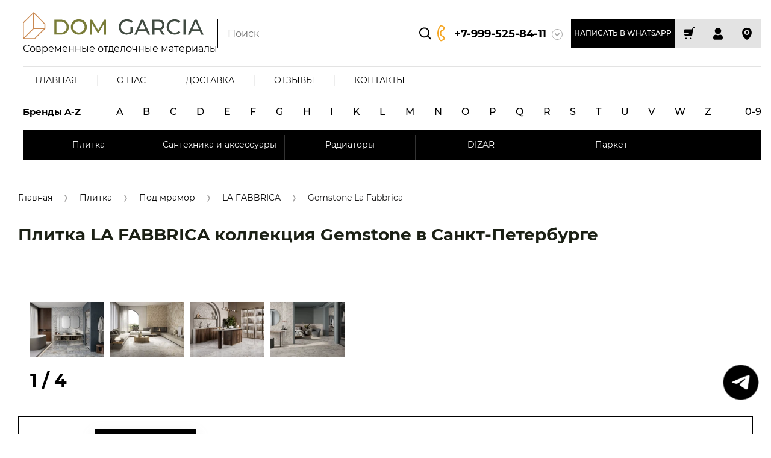

--- FILE ---
content_type: text/css
request_url: https://domgarcia.ru/t/v2824/images/theme7/theme.scss.min.css
body_size: 135411
content:
@charset "utf-8";@font-face{font-family:"Montserrat";font-display:swap;src:url(/g/fonts/montserrat/montserrat-l.eot);src:url(/g/fonts/montserrat/montserrat-l.eot?#iefix)format("embedded-opentype"),url(/g/fonts/montserrat/montserrat-l.woff2)format("woff2"),url(/g/fonts/montserrat/montserrat-l.woff)format("woff"),url(/g/fonts/montserrat/montserrat-l.ttf)format("truetype"),url(/g/fonts/montserrat/montserrat-l.svg#Montserrat)format("svg");font-weight:300;font-style:normal}@font-face{font-family:"Montserrat";font-display:swap;src:url(/g/fonts/montserrat/montserrat-r.eot);src:url(/g/fonts/montserrat/montserrat-r.eot?#iefix)format("embedded-opentype"),url(/g/fonts/montserrat/montserrat-r.woff2)format("woff2"),url(/g/fonts/montserrat/montserrat-r.woff)format("woff"),url(/g/fonts/montserrat/montserrat-r.ttf)format("truetype"),url(/g/fonts/montserrat/montserrat-r.svg#Montserrat)format("svg");font-weight:400;font-style:normal}@font-face{font-family:"Montserrat";font-display:swap;src:url(/g/fonts/montserrat/montserrat-m.eot);src:url(/g/fonts/montserrat/montserrat-m.eot?#iefix)format("embedded-opentype"),url(/g/fonts/montserrat/montserrat-m.woff2)format("woff2"),url(/g/fonts/montserrat/montserrat-m.woff)format("woff"),url(/g/fonts/montserrat/montserrat-m.ttf)format("truetype"),url(/g/fonts/montserrat/montserrat-m.svg#Montserrat)format("svg");font-weight:500;font-style:normal}@font-face{font-family:"Montserrat";font-display:swap;src:url(/g/fonts/montserrat/montserrat-s-b.eot);src:url(/g/fonts/montserrat/montserrat-s-b.eot?#iefix)format("embedded-opentype"),url(/g/fonts/montserrat/montserrat-s-b.woff2)format("woff2"),url(/g/fonts/montserrat/montserrat-s-b.woff)format("woff"),url(/g/fonts/montserrat/montserrat-s-b.ttf)format("truetype"),url(/g/fonts/montserrat/montserrat-s-b.svg#Montserrat)format("svg");font-weight:600;font-style:normal}@font-face{font-family:"Montserrat";font-display:swap;src:url(/g/fonts/montserrat/montserrat-b.eot);src:url(/g/fonts/montserrat/montserrat-b.eot?#iefix)format("embedded-opentype"),url(/g/fonts/montserrat/montserrat-b.woff2)format("woff2"),url(/g/fonts/montserrat/montserrat-b.woff)format("woff"),url(/g/fonts/montserrat/montserrat-b.ttf)format("truetype"),url(/g/fonts/montserrat/montserrat-b.svg#Montserrat)format("svg");font-weight:700;font-style:normal}@font-face{font-family:"Montserrat";font-display:swap;src:url(/g/fonts/montserrat/montserrat-e-b.eot);src:url(/g/fonts/montserrat/montserrat-e-b.eot?#iefix)format("embedded-opentype"),url(/g/fonts/montserrat/montserrat-e-b.woff2)format("woff2"),url(/g/fonts/montserrat/montserrat-e-b.woff)format("woff"),url(/g/fonts/montserrat/montserrat-e-b.ttf)format("truetype"),url(/g/fonts/montserrat/montserrat-e-b.svg#Montserrat)format("svg");font-weight:800;font-style:normal}@font-face{font-family:"Montserrat";font-display:swap;src:url(/g/fonts/montserrat/montserrat-bl.eot);src:url(/g/fonts/montserrat/montserrat-bl.eot?#iefix)format("embedded-opentype"),url(/g/fonts/montserrat/montserrat-bl.woff2)format("woff2"),url(/g/fonts/montserrat/montserrat-bl.woff)format("woff"),url(/g/fonts/montserrat/montserrat-bl.ttf)format("truetype"),url(/g/fonts/montserrat/montserrat-bl.svg#Montserrat)format("svg");font-weight:900;font-style:normal}html{font-family:sans-serif;-ms-text-size-adjust:100%;-webkit-text-size-adjust:100%;overflow-y:scroll}body{margin:0}article,aside,details,figcaption,figure,footer,header,hgroup,main,menu,nav,section,summary{display:block}audio,canvas,progress,video{display:inline-block;vertical-align:baseline}audio:not([controls]){display:none;height:0}[hidden],template{display:none}a{background-color:transparent}a:active,a:hover{outline:0}abbr[title]{border-bottom:1px dotted}b,strong{font-weight:700}dfn{font-style:italic}h1{font-size:2em;margin:.67em 0}mark{background:#ff0;color:#000}small{font-size:80%}sub,sup{font-size:75%;line-height:0;position:relative;vertical-align:baseline}sup{top:-.5em}sub{bottom:-.25em}img{border:0}svg:not(:root){overflow:hidden}figure{margin:1em 40px}hr{box-sizing:content-box;height:0}pre{overflow:auto}code,kbd,pre,samp{font-family:monospace,monospace;font-size:1em}button,input,optgroup,select,textarea{font:inherit;margin:0}button{overflow:visible}button,select{text-transform:none}button,html input[type=button],input[type=reset],input[type=submit]{-webkit-appearance:button;cursor:pointer}button[disabled],html input[disabled]{cursor:default}button::-moz-focus-inner,input::-moz-focus-inner{border:0;padding:0}input{line-height:normal}input[type=checkbox],input[type=radio]{box-sizing:border-box;padding:0}input[type=number]::-webkit-inner-spin-button,input[type=number]::-webkit-outer-spin-button{height:auto}input[type=search]{-webkit-appearance:textfield;box-sizing:content-box}input[type=search]::-webkit-search-cancel-button,input[type=search]::-webkit-search-decoration{-webkit-appearance:none}fieldset{border:1px solid silver;margin:0 2px;padding:.35em .625em .75em}legend{border:0;padding:0}textarea{overflow:auto}optgroup{font-weight:700}table{border-collapse:collapse}@media print{*{background:0 0!important;color:#000!important;box-shadow:none!important;text-shadow:none!important}a,a:visited{text-decoration:underline}a[href]:after{content:" ("attr(href)")"}abbr[title]:after{content:" ("attr(title)")"}pre,blockquote{border:1px solid #999;page-break-inside:avoid}thead{display:table-header-group}tr,img{page-break-inside:avoid}img{max-width:100%!important}@page{margin:.5cm}p,h2,h3{orphans:3;widows:3}h2,h3{page-break-after:avoid}}@media screen and (min-width:640px){.remodal{max-width:400px}}.remodal-wrapper{padding:0}.hide{display:none}.show{display:block}.invisible{visibility:hidden}.visible{visibility:visible}.reset-indents{padding:0;margin:0}.reset-font{line-height:0;font-size:0}.clear-list{list-style:none;padding:0;margin:0}.clearfix:before,.clearfix:after{display:table;content:"";line-height:0;font-size:0}.clearfix:after{clear:both}.clear{visibility:hidden;clear:both;height:0;font-size:1px;line-height:0}.clear-self::after{display:block;visibility:hidden;clear:both;height:0;content:""}.overflowHidden{overflow:hidden}ins{text-decoration:none}.thumb,.YMaps,.ymaps-map{color:#000}.table{display:table}.table .tr{display:table-row}.table .tr .td{display:table-cell}.table0,.table1,.table2{border-collapse:collapse}.table0 td,.table1 td,.table2 td{padding:.5em}.table1,.table2{border:1px solid #afafaf}.table1 td,.table2 td,.table1 th,.table2 th{border:1px solid #afafaf}.table2 th{padding:.5em;color:#fff;background:red}.menu-default,.menu-default ul,.menu-default li{padding:0;margin:0;list-style:none}img,textarea,object,object embed,.table-wrapper{max-width:100%}.table-wrapper{overflow:auto}img{height:auto}table img{max-width:none}*{box-sizing:border-box;-webkit-tap-highlight-color:transparent}a{text-decoration:underline;color:#2f59bb}a:hover{text-decoration:none}a img{border-color:rgba(19,18,18,.7)}.shop-product-btn{position:relative;height:auto;min-height:auto;vertical-align:top;display:inline-block;color:#fff;border:0;background:#0eab4d;box-shadow:0 10px 25px rgba(0,0,0,.08);outline:0;transition:all .2s;text-align:center;background-clip:border-box;cursor:pointer;text-decoration:none;-moz-appearance:none;-webkit-appearance:none}.shop-product-btn.type-1,.shop-product-btn.type-2{padding:20px 30px;font:500 15px/18px"Montserrat",sans-serif;border-radius:0;padding-right:95px}.shop-product-btn.type-3{padding:23px 30px 24px;font:500 15px/18px"Montserrat",sans-serif;border-radius:0;padding-right:95px}.shop-product-btn:hover{color:#fff;border:0;box-shadow:none;background:#3ebc71}.shop-product-btn:active{color:#fff;border:0;box-shadow:none;background:#0da249}.shop-product-btn.buy:before{position:absolute;content:"";top:0;right:0;bottom:0;width:65px;transition:all .2s;background:url(data:image/svg+xml,%3Csvg%20version%3D%221.1%22%20baseProfile%3D%22full%22%20xmlns%3D%22http%3A%2F%2Fwww.w3.org%2F2000%2Fsvg%22%20xmlns%3Axlink%3D%22http%3A%2F%2Fwww.w3.org%2F1999%2Fxlink%22%20xmlns%3Aev%3D%22http%3A%2F%2Fwww.w3.org%2F2001%2Fxml-events%22%20xml%3Aspace%3D%22preserve%22%20x%3D%220px%22%20y%3D%220px%22%20width%3D%2227px%22%20height%3D%2225px%22%20%20viewBox%3D%220%200%2027%2025%22%20preserveAspectRatio%3D%22none%22%20shape-rendering%3D%22geometricPrecision%22%3E%22%3Cpath%20fill-rule%3D%22evenodd%22%20clip-rule%3D%22evenodd%22%20d%3D%22M1%200C0.447715%200%200%200.447715%200%201C0%201.55228%200.447715%202%201%202H3.27924L8.05132%2016.3162C8.18743%2016.7246%208.56957%2017%209%2017H22C22.4205%2017%2022.7961%2016.7369%2022.9398%2016.3417L26.9398%205.34174C27.0513%205.03517%2027.0062%204.69349%2026.8191%204.4263C26.6319%204.15911%2026.3262%204%2026%204H12C11.4477%204%2011%204.44772%2011%205C11%205.55228%2011.4477%206%2012%206H24.5723L21.2996%2015H9.72076L4.94868%200.683772C4.81257%200.27543%204.43043%200%204%200H1ZM14%2022.5C14%2023.8807%2012.8807%2025%2011.5%2025C10.1193%2025%209%2023.8807%209%2022.5C9%2021.1193%2010.1193%2020%2011.5%2020C12.8807%2020%2014%2021.1193%2014%2022.5ZM22%2022.5C22%2023.8807%2020.8807%2025%2019.5%2025C18.1193%2025%2017%2023.8807%2017%2022.5C17%2021.1193%2018.1193%2020%2019.5%2020C20.8807%2020%2022%2021.1193%2022%2022.5Z%22%20fill%3D%22%23ffffff%22%2F%3E%3C%2Fsvg%3E)50%no-repeat,rgba(255,255,255,.15)}.shop-product-btn.onrequest:before{position:absolute;content:"";top:0;right:0;bottom:0;width:65px;transition:all .2s;background:url(data:image/svg+xml,%3Csvg%20version%3D%221.1%22%20baseProfile%3D%22full%22%20xmlns%3D%22http%3A%2F%2Fwww.w3.org%2F2000%2Fsvg%22%20xmlns%3Axlink%3D%22http%3A%2F%2Fwww.w3.org%2F1999%2Fxlink%22%20xmlns%3Aev%3D%22http%3A%2F%2Fwww.w3.org%2F2001%2Fxml-events%22%20xml%3Aspace%3D%22preserve%22%20x%3D%220px%22%20y%3D%220px%22%20width%3D%2222px%22%20height%3D%2222px%22%20%20viewBox%3D%220%200%2022%2022%22%20preserveAspectRatio%3D%22none%22%20shape-rendering%3D%22geometricPrecision%22%3E%22%3Cpath%20fill-rule%3D%22evenodd%22%20clip-rule%3D%22evenodd%22%20d%3D%22M11%202C6.02944%202%202%206.02944%202%2011C2%2015.9706%206.02944%2020%2011%2020C15.9706%2020%2020%2015.9706%2020%2011C20%206.02944%2015.9706%202%2011%202ZM0%2011C0%204.92487%204.92487%200%2011%200C17.0751%200%2022%204.92487%2022%2011C22%2017.0751%2017.0751%2022%2011%2022C4.92487%2022%200%2017.0751%200%2011ZM16.7433%206.33104C17.1128%206.74155%2017.0795%207.37384%2016.669%207.74329L12.9995%2011.0458C12.9751%2012.1292%2012.0893%2013%2011%2013C9.93069%2013%209.05738%2012.1608%209.00272%2011.1051L6.84921%209.25926C6.42988%208.89983%206.38132%208.26853%206.74074%207.84921C7.10017%207.42988%207.73147%207.38132%208.15079%207.74074L9.95989%209.2914C10.2629%209.10652%2010.619%209%2011%209C11.3607%209%2011.6991%209.09547%2011.9912%209.26252L15.331%206.25671C15.7415%205.88725%2016.3738%205.92053%2016.7433%206.33104Z%22%20fill%3D%22%23ffffff%22%2F%3E%3C%2Fsvg%3E)50%no-repeat,rgba(255,255,255,.15)}.shop-product-btn.notavailable{color:#5d5d5d;border:0;box-shadow:none;background:#ececec;pointer-events:none;padding-right:30px}body .product-compare{position:relative;border:0;padding:0;vertical-align:top}body .product-compare:hover .product-compare-tooltip{display:block}body .product-compare .product-compare-tooltip{position:absolute;left:50%;bottom:100%;z-index:2;width:98px;color:#fff;background:#3a3d46;font-size:12px;line-height:30px;margin-left:-48px;opacity:.8;display:none;text-align:center}body .product-compare .product-compare-tooltip:before{position:absolute;top:100%;left:50%;content:"";margin-left:-6px;border-left:6px solid transparent;border-right:6px solid transparent;border-top:6px solid #3a3d46}body .product-compare.product-compare-added{font-size:0}body .product-compare.product-compare-added .link-reset{display:none}body .product-compare.product-compare-added .compare_checkbox{position:relative;width:50px;height:50px;display:block;cursor:pointer}body .product-compare.product-compare-added .compare_checkbox:before{position:absolute;content:"";top:0;left:0;right:0;bottom:0;background:url(data:image/svg+xml,%3Csvg%20version%3D%221.1%22%20baseProfile%3D%22full%22%20xmlns%3D%22http%3A%2F%2Fwww.w3.org%2F2000%2Fsvg%22%20xmlns%3Axlink%3D%22http%3A%2F%2Fwww.w3.org%2F1999%2Fxlink%22%20xmlns%3Aev%3D%22http%3A%2F%2Fwww.w3.org%2F2001%2Fxml-events%22%20xml%3Aspace%3D%22preserve%22%20x%3D%220px%22%20y%3D%220px%22%20width%3D%2218px%22%20height%3D%2220px%22%20%20viewBox%3D%220%200%2018%2020%22%20preserveAspectRatio%3D%22none%22%20shape-rendering%3D%22geometricPrecision%22%3E%22%3Cpath%20fill-rule%3D%22evenodd%22%20clip-rule%3D%22evenodd%22%20d%3D%22M1%2012.0002C0.447715%2012.0002%206.38887e-07%2012.448%206.67234e-07%2013.0002L9.75188e-07%2019.0002C1.00353e-06%2019.5525%200.447715%2020.0002%201%2020.0002C1.55228%2020.0002%202%2019.5525%202%2019.0002L2%2013.0002C2%2012.448%201.55228%2012.0002%201%2012.0002ZM9%206.00024C8.44772%206.00024%208%206.44796%208%207.00024L8%2019.0002C8%2019.5525%208.44772%2020.0002%209%2020.0002C9.55229%2020.0002%2010%2019.5525%2010%2019.0002L10%207.00024C10%206.44796%209.55228%206.00024%209%206.00024ZM16%201.00024C16%200.447959%2016.4477%200.000243528%2017%200.000243508C17.5523%200.000243487%2018%200.447959%2018%201.00024L18%2019.0002C18%2019.5525%2017.5523%2020.0002%2017%2020.0002C16.4477%2020.0002%2016%2019.5525%2016%2019.0002L16%201.00024Z%22%20fill%3D%22%23131212%22%2F%3E%3C%2Fsvg%3E)50%no-repeat}body .product-compare.product-compare-added input{position:absolute;width:0;height:0;padding:0;overflow:hidden;visibility:hidden;padding:0;border:0;background:0 0;-webkit-appearance:none;-moz-appearance:none}body .product-compare .compare_plus{position:relative;font-size:0;width:50px;height:50px;display:block;cursor:pointer;padding:0}body .product-compare .compare_plus:hover:before,body .product-compare .compare_plus:active:before{opacity:1;background:url(data:image/svg+xml,%3Csvg%20version%3D%221.1%22%20baseProfile%3D%22full%22%20xmlns%3D%22http%3A%2F%2Fwww.w3.org%2F2000%2Fsvg%22%20xmlns%3Axlink%3D%22http%3A%2F%2Fwww.w3.org%2F1999%2Fxlink%22%20xmlns%3Aev%3D%22http%3A%2F%2Fwww.w3.org%2F2001%2Fxml-events%22%20xml%3Aspace%3D%22preserve%22%20x%3D%220px%22%20y%3D%220px%22%20width%3D%2218px%22%20height%3D%2220px%22%20%20viewBox%3D%220%200%2018%2020%22%20preserveAspectRatio%3D%22none%22%20shape-rendering%3D%22geometricPrecision%22%3E%22%3Cpath%20fill-rule%3D%22evenodd%22%20clip-rule%3D%22evenodd%22%20d%3D%22M1%2012.0002C0.447715%2012.0002%206.38887e-07%2012.448%206.67234e-07%2013.0002L9.75188e-07%2019.0002C1.00353e-06%2019.5525%200.447715%2020.0002%201%2020.0002C1.55228%2020.0002%202%2019.5525%202%2019.0002L2%2013.0002C2%2012.448%201.55228%2012.0002%201%2012.0002ZM9%206.00024C8.44772%206.00024%208%206.44796%208%207.00024L8%2019.0002C8%2019.5525%208.44772%2020.0002%209%2020.0002C9.55229%2020.0002%2010%2019.5525%2010%2019.0002L10%207.00024C10%206.44796%209.55228%206.00024%209%206.00024ZM16%201.00024C16%200.447959%2016.4477%200.000243528%2017%200.000243508C17.5523%200.000243487%2018%200.447959%2018%201.00024L18%2019.0002C18%2019.5525%2017.5523%2020.0002%2017%2020.0002C16.4477%2020.0002%2016%2019.5525%2016%2019.0002L16%201.00024Z%22%20fill%3D%22%23131212%22%2F%3E%3C%2Fsvg%3E)50%no-repeat}body .product-compare .compare_plus:before{position:absolute;content:"";top:0;left:0;right:0;bottom:0;opacity:.15;transition:all .2s;background:url(data:image/svg+xml,%3Csvg%20version%3D%221.1%22%20baseProfile%3D%22full%22%20xmlns%3D%22http%3A%2F%2Fwww.w3.org%2F2000%2Fsvg%22%20xmlns%3Axlink%3D%22http%3A%2F%2Fwww.w3.org%2F1999%2Fxlink%22%20xmlns%3Aev%3D%22http%3A%2F%2Fwww.w3.org%2F2001%2Fxml-events%22%20xml%3Aspace%3D%22preserve%22%20x%3D%220px%22%20y%3D%220px%22%20width%3D%2218px%22%20height%3D%2220px%22%20%20viewBox%3D%220%200%2018%2020%22%20preserveAspectRatio%3D%22none%22%20shape-rendering%3D%22geometricPrecision%22%3E%22%3Cpath%20fill-rule%3D%22evenodd%22%20clip-rule%3D%22evenodd%22%20d%3D%22M1%2012.0002C0.447715%2012.0002%206.38887e-07%2012.448%206.67234e-07%2013.0002L9.75188e-07%2019.0002C1.00353e-06%2019.5525%200.447715%2020.0002%201%2020.0002C1.55228%2020.0002%202%2019.5525%202%2019.0002L2%2013.0002C2%2012.448%201.55228%2012.0002%201%2012.0002ZM9%206.00024C8.44772%206.00024%208%206.44796%208%207.00024L8%2019.0002C8%2019.5525%208.44772%2020.0002%209%2020.0002C9.55229%2020.0002%2010%2019.5525%2010%2019.0002L10%207.00024C10%206.44796%209.55228%206.00024%209%206.00024ZM16%201.00024C16%200.447959%2016.4477%200.000243528%2017%200.000243508C17.5523%200.000243487%2018%200.447959%2018%201.00024L18%2019.0002C18%2019.5525%2017.5523%2020.0002%2017%2020.0002C16.4477%2020.0002%2016%2019.5525%2016%2019.0002L16%201.00024Z%22%20fill%3D%22%23131212%22%2F%3E%3C%2Fsvg%3E)50%no-repeat}body .product-compare .compare_plus input{position:absolute;width:0;height:0;padding:0;overflow:hidden;visibility:hidden;padding:0;border:0;background:0 0;-webkit-appearance:none;-moz-appearance:none}.gr-button-1{position:relative;height:auto;min-height:auto;vertical-align:top;display:inline-block;color:#fff;font:500 15px/18px"Montserrat",sans-serif;border:0;background:#0eab4d;box-shadow:0 10px 25px rgba(0,0,0,.08);border-radius:0;outline:0;transition:all .2s;text-align:center;padding:19px 40px;background-clip:border-box;cursor:pointer;text-decoration:none;-moz-appearance:none;-webkit-appearance:none}.gr-button-1:hover{color:#fff;border:0;box-shadow:none;background:#3ebc71}.gr-button-1:active{color:#fff;border:0;box-shadow:none;background:#0da249}.gr-button-2,.comments-block .comments-reg .tpl-btns a.gr-button-1,body .gr-back-btn a{position:relative;height:auto;min-height:auto;vertical-align:top;display:inline-block;color:rgba(0,0,0,.8);font:500 15px/18px"Montserrat",sans-serif;border:0;background:0 0;box-shadow:inset 0 0 0 1px rgba(19,18,18,.1);border-radius:0;outline:0;transition:all .2s;text-align:center;padding:19px 40px;background-clip:border-box;cursor:pointer;text-decoration:none;-moz-appearance:none;-webkit-appearance:none}.gr-button-2:hover,.comments-block .comments-reg .tpl-btns a.gr-button-1:hover,body .gr-back-btn a:hover{color:#0eab4d;border:0;box-shadow:inset 0 0 0 1px #0eab4d;background:0 0}.gr-button-2:active,.comments-block .comments-reg .tpl-btns a.gr-button-1:active,body .gr-back-btn a:active{color:#000;border:0;box-shadow:inset 0 0 0 1px #3a3d46;background:0 0}body .gr-back-btn a{font-size:15px;line-height:18px;padding-left:30px;padding-right:30px}.gr-button-3{position:relative;background-clip:border-box;height:auto;min-height:auto;vertical-align:top;display:inline-block;color:#3a3d46;font:500 15px/18px"Montserrat",sans-serif;border:0;background:#fff;box-shadow:0 10px 35px rgba(0,0,0,.04);border-radius:0;outline:0;transition:all .2s;text-align:center;padding:19px 40px;background-clip:border-box;cursor:pointer;text-decoration:none;-moz-appearance:none;-webkit-appearance:none}.gr-button-3:hover{color:#fff;border:0;box-shadow:none;background:#3a3d46}.gr-button-3:active{color:#fff;border:0;box-shadow:none;background:#373a43}.gr-button-4,.lazy-pagelist__body .lazy-pagelist-btn{position:relative;background-clip:border-box;height:auto;min-height:auto;vertical-align:top;display:inline-block;color:#fff;font:500 15px/18px"Montserrat",sans-serif;border:0;background:#3a3d46;box-shadow:0 10px 25px rgba(0,0,0,.08);border-radius:0;outline:0;transition:all .2s;text-align:center;padding:19px 40px;background-clip:border-box;cursor:pointer;text-decoration:none;-moz-appearance:none;-webkit-appearance:none}.gr-button-4:hover,.lazy-pagelist__body .lazy-pagelist-btn:hover{color:#fff;border:0;box-shadow:none;background:#61646b}.gr-button-4:active,.lazy-pagelist__body .lazy-pagelist-btn:active{color:#fff;border:0;box-shadow:none;background:#373a43}.gr-icon-btn,.slick-prev,.slick-next,body .lSAction>a,.popover-close{position:relative;min-height:60px;width:60px;height:60px;display:inline-block;vertical-align:top;opacity:.9;border:0;background:#3a3d46;box-shadow:none;opacity:.8;background-clip:border-box;text-align:center;cursor:pointer;padding:0;font-size:0;outline:0;transition:all .2s;-webkit-appearance:none;-moz-appearance:none;border-radius:0}.gr-icon-btn:hover,.slick-prev:hover,.slick-next:hover,body .lSAction>a:hover,.popover-close:hover{opacity:1;border:0;background:#3a3d46;box-shadow:none}.gr-icon-btn:active,.slick-prev:active,.slick-next:active,body .lSAction>a:active,.popover-close:active{opacity:1;border:0;background:#2e3138;box-shadow:none}.gr-icon-btn:before,.slick-prev:before,.slick-next:before,body .lSAction>a:before,.popover-close:before{position:absolute;top:0;left:0;right:0;bottom:0;content:"";background:url(data:image/svg+xml,%3Csvg%20version%3D%221.1%22%20baseProfile%3D%22full%22%20xmlns%3D%22http%3A%2F%2Fwww.w3.org%2F2000%2Fsvg%22%20xmlns%3Axlink%3D%22http%3A%2F%2Fwww.w3.org%2F1999%2Fxlink%22%20xmlns%3Aev%3D%22http%3A%2F%2Fwww.w3.org%2F2001%2Fxml-events%22%20xml%3Aspace%3D%22preserve%22%20x%3D%220px%22%20y%3D%220px%22%20width%3D%2216px%22%20height%3D%2216px%22%20%20viewBox%3D%220%200%2016%2016%22%20preserveAspectRatio%3D%22none%22%20shape-rendering%3D%22geometricPrecision%22%3E%22%3Cpath%20d%3D%22M13.6949%201.25984C14.0854%200.869311%2014.7186%200.869311%2015.1091%201.25984C15.4996%201.65036%2015.4996%202.28352%2015.1091%202.67405L9.45223%208.3309L15.1091%2013.9878C15.4996%2014.3783%2015.4996%2015.0114%2015.1091%2015.402C14.7186%2015.7925%2014.0854%2015.7925%2013.6949%2015.402L8.03802%209.74512L2.38116%2015.402C1.99064%2015.7925%201.35747%2015.7925%200.966951%2015.402C0.576426%2015.0114%200.576426%2014.3783%200.966951%2013.9878L6.62381%208.3309L0.966952%202.67405C0.576428%202.28352%200.576428%201.65036%200.966952%201.25984C1.35748%200.869311%201.99064%200.869311%202.38117%201.25984L8.03802%206.91669L13.6949%201.25984Z%22%20fill%3D%22%23ffffff%22%2F%3E%3C%2Fsvg%3E)50%no-repeat}.popover-close{position:absolute;top:30px;right:30px;width:50px;height:50px;min-height:50px;background:rgba(0,0,0,.05)}@media (max-width:639px){.popover-close{z-index:2;right:20px;top:22px;width:40px;height:40px;min-height:40px}}.popover-close:hover{background:#3a3d46}.popover-close:hover:before{opacity:1;background:url(data:image/svg+xml,%3Csvg%20version%3D%221.1%22%20baseProfile%3D%22full%22%20xmlns%3D%22http%3A%2F%2Fwww.w3.org%2F2000%2Fsvg%22%20xmlns%3Axlink%3D%22http%3A%2F%2Fwww.w3.org%2F1999%2Fxlink%22%20xmlns%3Aev%3D%22http%3A%2F%2Fwww.w3.org%2F2001%2Fxml-events%22%20xml%3Aspace%3D%22preserve%22%20x%3D%220px%22%20y%3D%220px%22%20width%3D%2213px%22%20height%3D%2213px%22%20%20viewBox%3D%220%200%2013%2013%22%20preserveAspectRatio%3D%22none%22%20shape-rendering%3D%22geometricPrecision%22%3E%22%3Cpath%20fill-rule%3D%22evenodd%22%20clip-rule%3D%22evenodd%22%20d%3D%22M1.70711%200.292893C1.31658%20-0.0976311%200.683418%20-0.0976311%200.292893%200.292893C-0.0976311%200.683418%20-0.0976311%201.31658%200.292893%201.70711L4.58791%206.00213L0.292968%2010.2971C-0.0975555%2010.6876%20-0.0975559%2011.3208%200.292968%2011.7113C0.683493%2012.1018%201.31666%2012.1018%201.70718%2011.7113L6.00213%207.41634L10.2971%2011.7113C10.6876%2012.1018%2011.3208%2012.1018%2011.7113%2011.7113C12.1018%2011.3208%2012.1018%2010.6876%2011.7113%2010.2971L7.41634%206.00213L11.7114%201.70711C12.1019%201.31658%2012.1019%200.683418%2011.7114%200.292893C11.3208%20-0.0976311%2010.6877%20-0.0976311%2010.2971%200.292893L6.00213%204.58791L1.70711%200.292893Z%22%20fill%3D%22%23ffffff%22%2F%3E%3C%2Fsvg%3E)50%no-repeat}.popover-close:before{opacity:.2;background:url(data:image/svg+xml,%3Csvg%20version%3D%221.1%22%20baseProfile%3D%22full%22%20xmlns%3D%22http%3A%2F%2Fwww.w3.org%2F2000%2Fsvg%22%20xmlns%3Axlink%3D%22http%3A%2F%2Fwww.w3.org%2F1999%2Fxlink%22%20xmlns%3Aev%3D%22http%3A%2F%2Fwww.w3.org%2F2001%2Fxml-events%22%20xml%3Aspace%3D%22preserve%22%20x%3D%220px%22%20y%3D%220px%22%20width%3D%2213px%22%20height%3D%2213px%22%20%20viewBox%3D%220%200%2013%2013%22%20preserveAspectRatio%3D%22none%22%20shape-rendering%3D%22geometricPrecision%22%3E%22%3Cpath%20fill-rule%3D%22evenodd%22%20clip-rule%3D%22evenodd%22%20d%3D%22M1.70711%200.292893C1.31658%20-0.0976311%200.683418%20-0.0976311%200.292893%200.292893C-0.0976311%200.683418%20-0.0976311%201.31658%200.292893%201.70711L4.58791%206.00213L0.292968%2010.2971C-0.0975555%2010.6876%20-0.0975559%2011.3208%200.292968%2011.7113C0.683493%2012.1018%201.31666%2012.1018%201.70718%2011.7113L6.00213%207.41634L10.2971%2011.7113C10.6876%2012.1018%2011.3208%2012.1018%2011.7113%2011.7113C12.1018%2011.3208%2012.1018%2010.6876%2011.7113%2010.2971L7.41634%206.00213L11.7114%201.70711C12.1019%201.31658%2012.1019%200.683418%2011.7114%200.292893C11.3208%20-0.0976311%2010.6877%20-0.0976311%2010.2971%200.292893L6.00213%204.58791L1.70711%200.292893Z%22%20fill%3D%22%23000000%22%2F%3E%3C%2Fsvg%3E)50%no-repeat}.slick-prev:before,.slick-next:before,body .lSAction .lSPrev:before,body .lSAction .lSNext:before{background:url(data:image/svg+xml,%3Csvg%20version%3D%221.1%22%20baseProfile%3D%22full%22%20xmlns%3D%22http%3A%2F%2Fwww.w3.org%2F2000%2Fsvg%22%20xmlns%3Axlink%3D%22http%3A%2F%2Fwww.w3.org%2F1999%2Fxlink%22%20xmlns%3Aev%3D%22http%3A%2F%2Fwww.w3.org%2F2001%2Fxml-events%22%20xml%3Aspace%3D%22preserve%22%20x%3D%220px%22%20y%3D%220px%22%20width%3D%2240px%22%20height%3D%2240px%22%20%20viewBox%3D%220%200%2040%2040%22%20preserveAspectRatio%3D%22none%22%20shape-rendering%3D%22geometricPrecision%22%3E%22%3Cpath%20d%3D%22M22.7071068%2C25.2928932%20C23.0976311%2C25.6834175%2023.0976311%2C26.3165825%2022.7071068%2C26.7071068%20C22.3165825%2C27.0976311%2021.6834175%2C27.0976311%2021.2928932%2C26.7071068%20L15.2928932%2C20.7071068%20C14.9023689%2C20.3165825%2014.9023689%2C19.6834175%2015.2928932%2C19.2928932%20L21.2928932%2C13.2928932%20C21.6834175%2C12.9023689%2022.3165825%2C12.9023689%2022.7071068%2C13.2928932%20C23.0976311%2C13.6834175%2023.0976311%2C14.3165825%2022.7071068%2C14.7071068%20L17.4142136%2C20%20L22.7071068%2C25.2928932%20Z%22%20fill%3D%22%23ffffff%22%3E%3C%2Fpath%3E%3C%2Fsvg%3E)50%no-repeat}body .lSAction .lSPrev,body .lSAction .lSNext{background-image:none}.slick-next:before,body .lSAction .lSNext:before{-webkit-transform:rotate(-180deg);-moz-transform:rotate(-180deg);-ms-transform:rotate(-180deg);-o-transform:rotate(-180deg);transform:rotate(-180deg)}.slick-dots,body .lSSlideOuter .lSPager.lSpg{margin:20px 0 0!important;padding:0;font-size:0;list-style:none;text-align:center}.slick-dots li,body .lSSlideOuter .lSPager.lSpg li{padding:0;margin:0 5px;vertical-align:top;display:inline-block}.slick-dots li.slick-active button,body .lSSlideOuter .lSPager.lSpg li.slick-active button,.slick-dots li:hover button,body .lSSlideOuter .lSPager.lSpg li:hover button,.slick-dots li.active button,body .lSSlideOuter .lSPager.lSpg li.active button,.slick-dots li.slick-active a,body .lSSlideOuter .lSPager.lSpg li.slick-active a,.slick-dots li:hover a,body .lSSlideOuter .lSPager.lSpg li:hover a,.slick-dots li.active a,body .lSSlideOuter .lSPager.lSpg li.active a{background:#3a3d46;box-shadow:inset 0 0 0 1px #3a3d46}.slick-dots li button,body .lSSlideOuter .lSPager.lSpg li button,.slick-dots li a,body .lSSlideOuter .lSPager.lSpg li a{width:16px;height:16px;font-size:0;padding:0;border:0;outline:0;background:0 0;-webkit-appearance:none;-moz-appearance:none;transition:all .2s;box-shadow:inset 0 0 0 1px #3a3d46;border-radius:50%}button.shop2-btn,input[type=button].shop2-btn,input[type=submit].shop2-btn,a.shop2-btn,.shop2-btn,.tpl-button,a.tpl-button,.tpl-field button,.tpl-field input[type=button],.tpl-field input[type=file],.tpl-field input[type=submit],.gr-field-style button,.gr-field-style input[type=button],.gr-field-style input[type=file],.gr-field-style input[type=submit]{position:relative;height:auto;min-height:auto;vertical-align:top;display:inline-block;color:#fff;font:500 15px/18px"Montserrat",sans-serif;border:0;background:#0eab4d;border-radius:0;box-shadow:0 10px 25px rgba(0,0,0,.08);outline:0;transition:all .2s;text-align:center;padding:19px 40px;background-clip:border-box;cursor:pointer;text-decoration:none;-moz-appearance:none;-webkit-appearance:none}button.shop2-btn:hover,input[type=button].shop2-btn:hover,input[type=submit].shop2-btn:hover,a.shop2-btn:hover,.shop2-btn:hover,.tpl-button:hover,a.tpl-button:hover,.tpl-field button:hover,.tpl-field input[type=button]:hover,.tpl-field input[type=file]:hover,.tpl-field input[type=submit]:hover,.gr-field-style button:hover,.gr-field-style input[type=button]:hover,.gr-field-style input[type=file]:hover,.gr-field-style input[type=submit]:hover{color:#fff;border:0;box-shadow:none;background:#3ebc71}button.shop2-btn:active,input[type=button].shop2-btn:active,input[type=submit].shop2-btn:active,a.shop2-btn:active,.shop2-btn:active,.tpl-button:active,a.tpl-button:active,.tpl-field button:active,.tpl-field input[type=button]:active,.tpl-field input[type=file]:active,.tpl-field input[type=submit]:active,.gr-field-style button:active,.gr-field-style input[type=button]:active,.gr-field-style input[type=file]:active,.gr-field-style input[type=submit]:active{color:#fff;border:0;box-shadow:none;background:#0da249}button.shop2-btn.notavailable,input[type=button].shop2-btn.notavailable,input[type=submit].shop2-btn.notavailable,a.shop2-btn.notavailable,.shop2-btn.notavailable,.tpl-button.notavailable,a.tpl-button.notavailable,.tpl-field button.notavailable,.tpl-field input[type=button].notavailable,.tpl-field input[type=file].notavailable,.tpl-field input[type=submit].notavailable,.gr-field-style button.notavailable,.gr-field-style input[type=button].notavailable,.gr-field-style input[type=file].notavailable,.gr-field-style input[type=submit].notavailable{pointer-events:none;color:#5d5d5d;border:0;box-shadow:none;background:#f9f9f9}button.shop2-btn.disabled,input[type=button].shop2-btn.disabled,input[type=submit].shop2-btn.disabled,a.shop2-btn.disabled,.shop2-btn.disabled,.tpl-button.disabled,a.tpl-button.disabled,.tpl-field button.disabled,.tpl-field input[type=button].disabled,.tpl-field input[type=file].disabled,.tpl-field input[type=submit].disabled,.gr-field-style button.disabled,.gr-field-style input[type=button].disabled,.gr-field-style input[type=file].disabled,.gr-field-style input[type=submit].disabled{pointer-events:none;color:#5d5d5d;border:0;box-shadow:none;background:#f9f9f9}.shop2-product-folders a{position:relative;height:auto;min-height:auto;vertical-align:top;display:inline-block;white-space:normal;color:#fff;font:500 15px/18px"Montserrat",sans-serif;border:0;background:#0eab4d;border-radius:0;box-shadow:0 10px 25px rgba(0,0,0,.08);outline:0;transition:all .2s;text-align:center;padding:19px 40px;background-clip:border-box;cursor:pointer;text-decoration:none;-moz-appearance:none;-webkit-appearance:none}.shop2-product-folders a span{display:none}.shop2-product-folders a:hover{color:#fff;border:0;box-shadow:none;background:#3ebc71}.shop2-product-folders a:active{color:#fff;border:0;box-shadow:none;background:#0da249}body .mg-styler-label--checkbox{position:relative;cursor:pointer;display:inline-block;vertical-align:top;margin:16px 0;padding-top:4px;color:#131212;font:400 15px/16px"Montserrat",sans-serif;padding-left:34px}body .mg-styler-label--checkbox:before{position:absolute;content:"";top:0;left:0;margin-right:10px;width:24px;height:24px;border:0;box-shadow:inset 0 0 0 1px rgba(19,18,18,.1);background:#fff;border-radius:0;transition:background-color .2s,box-shadow .2s}body .mg-styler-label--checkbox:after{position:absolute;content:"";top:-2px;left:6px;width:21px;height:17px;opacity:0;visibility:hidden;transition:all .2s;background:url(data:image/svg+xml,%3Csvg%20version%3D%221.1%22%20baseProfile%3D%22full%22%20xmlns%3D%22http%3A%2F%2Fwww.w3.org%2F2000%2Fsvg%22%20xmlns%3Axlink%3D%22http%3A%2F%2Fwww.w3.org%2F1999%2Fxlink%22%20xmlns%3Aev%3D%22http%3A%2F%2Fwww.w3.org%2F2001%2Fxml-events%22%20xml%3Aspace%3D%22preserve%22%20x%3D%220px%22%20y%3D%220px%22%20width%3D%2221px%22%20height%3D%2217px%22%20%20viewBox%3D%220%200%2021%2017%22%20preserveAspectRatio%3D%22none%22%20shape-rendering%3D%22geometricPrecision%22%3E%22%3Cpath%20fill-rule%3D%22evenodd%22%20clip-rule%3D%22evenodd%22%20d%3D%22M20.6769%200.263938C21.0834%200.637787%2021.1099%201.2704%2020.7361%201.67691L6.94147%2016.6769C6.75929%2016.875%206.50495%2016.9913%206.23594%2016.9995C5.96692%2017.0078%205.70596%2016.9072%205.51202%2016.7206L0.306618%2011.7115C-0.091341%2011.3286%20-0.103512%2010.6955%200.279434%2010.2976C0.66238%209.89962%201.29543%209.88745%201.69339%2010.2704L6.16174%2014.5702L19.2639%200.323089C19.6378%20-0.0834277%2020.2704%20-0.10991%2020.6769%200.263938Z%22%20fill%3D%22%23131212%22%2F%3E%3C%2Fsvg%3E)0 0 no-repeat}body .mg-styler-label--checkbox:hover{color:#131212}body .mg-styler-label--checkbox:hover:before{border:0;box-shadow:inset 0 0 0 1px rgba(19,18,18,.5);background:#fff}body .mg-styler-label--checkbox.checked{color:#131212}body .mg-styler-label--checkbox.checked:before{border:0;box-shadow:inset 0 0 0 1px rgba(19,18,18,.1);background:#fff}body .mg-styler-label--checkbox.checked:after{opacity:1;visibility:visible}body .mg-styler-label--checkbox.checked:hover{color:#131212}body .mg-styler-label--checkbox.checked:hover:before{border:0;box-shadow:inset 0 0 0 1px rgba(19,18,18,.1);background:#fff}body .mg-styler-label--checkbox input{position:absolute;top:0;left:0;width:1px;height:1px;padding:0;opacity:0;-webkit-appearance:none}body .mg-styler-label--radio{position:relative;cursor:pointer;display:inline-block;vertical-align:top;margin:16px 0;padding-top:6px;color:#131212;font:400 15px/16px"Montserrat",sans-serif;padding-left:36px}body .mg-styler-label--radio:before{position:absolute;content:"";top:0;left:0;margin-right:10px;width:26px;height:26px;border:0;box-shadow:inset 0 0 0 1px rgba(19,18,18,.1);background:#fff;border-radius:50%;transition:background-color .2s,box-shadow .2s}body .mg-styler-label--radio:hover:before{border:0;box-shadow:inset 0 0 0 1px rgba(14,171,77,.5);background:#fff}body .mg-styler-label--radio.checked:before{border:0;box-shadow:inset 0 0 0 1px rgba(14,171,77,.5),inset 0 0 0 7px #fff;background:#0eab4d}body .mg-styler-label--radio.checked:hover:before{border:0;box-shadow:inset 0 0 0 1px rgba(14,171,77,.5),inset 0 0 0 7px #fff;background:#0eab4d}body .mg-styler-label--radio input{position:absolute;top:0;left:0;width:1px;height:1px;padding:0;opacity:0;-webkit-appearance:none}.form-item .mg-styler-label--checkbox .required,.form-item .mg-styler-label--radio .required{padding-bottom:0;display:inline}.tpl-anketa-success-note{color:#131212;font:22px"Montserrat",sans-serif;text-align:center}.tpl-field .field-title,.gr-field-style .field-title,.option-item .field-title,.form-item .field-title,.tpl-field .tpl-title,.gr-field-style .tpl-title,.option-item .tpl-title,.form-item .tpl-title,.tpl-field>label>span:not(.tpl-required),.gr-field-style>label>span:not(.tpl-required),.option-item>label>span:not(.tpl-required),.form-item>label>span:not(.tpl-required),.tpl-field>label>strong,.gr-field-style>label>strong,.option-item>label>strong,.form-item>label>strong{color:#131212;font:500 15px"Montserrat",sans-serif;padding:0 0 10px;margin:0;display:block}@media (max-width:639px){.tpl-field .field-title,.gr-field-style .field-title,.option-item .field-title,.form-item .field-title,.tpl-field .tpl-title,.gr-field-style .tpl-title,.option-item .tpl-title,.form-item .tpl-title,.tpl-field>label>span:not(.tpl-required),.gr-field-style>label>span:not(.tpl-required),.option-item>label>span:not(.tpl-required),.form-item>label>span:not(.tpl-required),.tpl-field>label>strong,.gr-field-style>label>strong,.option-item>label>strong,.form-item>label>strong{padding-bottom:6px}}.tpl-field .field-title .required,.gr-field-style .field-title .required,.option-item .field-title .required,.form-item .field-title .required,.tpl-field .tpl-title .required,.gr-field-style .tpl-title .required,.option-item .tpl-title .required,.form-item .tpl-title .required,.tpl-field>label>span:not(.tpl-required) .required,.gr-field-style>label>span:not(.tpl-required) .required,.option-item>label>span:not(.tpl-required) .required,.form-item>label>span:not(.tpl-required) .required,.tpl-field>label>strong .required,.gr-field-style>label>strong .required,.option-item>label>strong .required,.form-item>label>strong .required{padding-left:2px}.tpl-field .field-note,.gr-field-style .field-note,.option-item .field-note,.form-item .field-note{color:rgba(19,18,18,.4);font:12px"Montserrat",sans-serif;padding:8px 0 0 0;display:block}.tpl-field .error-message,.gr-field-style .error-message,.option-item .error-message,.form-item .error-message{color:#f74e43;font:400 12px"Montserrat",sans-serif;padding:0 0 10px;display:block}.tpl-field .field-required-mark,.gr-field-style .field-required-mark,.option-item .field-required-mark,.form-item .field-required-mark{color:#f74e43}.tpl-field.field-error input[type=text],.gr-field-style.field-error input[type=text],.option-item.field-error input[type=text],.form-item.field-error input[type=text],.tpl-field.field-error input[type=email],.gr-field-style.field-error input[type=email],.option-item.field-error input[type=email],.form-item.field-error input[type=email],.tpl-field.field-error input[type=tel],.gr-field-style.field-error input[type=tel],.option-item.field-error input[type=tel],.form-item.field-error input[type=tel],.tpl-field.field-error input[type=number],.gr-field-style.field-error input[type=number],.option-item.field-error input[type=number],.form-item.field-error input[type=number],.tpl-field.field-error input[type=password],.gr-field-style.field-error input[type=password],.option-item.field-error input[type=password],.form-item.field-error input[type=password],.tpl-field.field-error textarea,.gr-field-style.field-error textarea,.option-item.field-error textarea,.form-item.field-error textarea,.tpl-field.field-error select[multiple],.gr-field-style.field-error select[multiple],.option-item.field-error select[multiple],.form-item.field-error select[multiple]{color:#f74e43;background:#fff;border:0;box-shadow:inset 0 0 0 1px #f74e43}.tpl-field.field-error select:not([multiple]),.gr-field-style.field-error select:not([multiple]),.option-item.field-error select:not([multiple]),.form-item.field-error select:not([multiple]){color:#f74e43;background:url(data:image/svg+xml,%3Csvg%20version%3D%221.1%22%20baseProfile%3D%22full%22%20xmlns%3D%22http%3A%2F%2Fwww.w3.org%2F2000%2Fsvg%22%20xmlns%3Axlink%3D%22http%3A%2F%2Fwww.w3.org%2F1999%2Fxlink%22%20xmlns%3Aev%3D%22http%3A%2F%2Fwww.w3.org%2F2001%2Fxml-events%22%20xml%3Aspace%3D%22preserve%22%20x%3D%220px%22%20y%3D%220px%22%20width%3D%2210px%22%20height%3D%226px%22%20%20viewBox%3D%220%200%2010%206%22%20preserveAspectRatio%3D%22none%22%20shape-rendering%3D%22geometricPrecision%22%3E%22%3Cpath%20fill-rule%3D%22evenodd%22%20clip-rule%3D%22evenodd%22%20d%3D%22M9.70775%200.307996C10.0979%200.698874%2010.0973%201.33204%209.70647%201.72221L5.71371%205.70775C5.32333%206.09742%204.69115%206.09742%204.30078%205.70775L0.293533%201.70775C-0.0973444%201.31758%20-0.0979176%200.684411%200.292253%200.293533C0.682425%20-0.0973442%201.31559%20-0.0979171%201.70647%200.292254L5.00724%203.58706L8.29353%200.306717C8.68441%20-0.083454%209.31758%20-0.0828811%209.70775%200.307996Z%22%20fill%3D%22%23131212%22%20fill-opacity%3D%220.6%22%2F%3E%3C%2Fsvg%3E)right 15px top 50%no-repeat #fff;border:0;box-shadow:inset 0 0 0 1px #f74e43}.tpl-field input[type=text],.gr-field-style input[type=text],.option-item input[type=text],.form-item input[type=text],.tpl-field input[type=email],.gr-field-style input[type=email],.option-item input[type=email],.form-item input[type=email],.tpl-field input[type=tel],.gr-field-style input[type=tel],.option-item input[type=tel],.form-item input[type=tel],.tpl-field input[type=number],.gr-field-style input[type=number],.option-item input[type=number],.form-item input[type=number],.tpl-field input[type=password],.gr-field-style input[type=password],.option-item input[type=password],.form-item input[type=password]{font:400 15px/18px"Montserrat",sans-serif;color:rgba(19,18,18,.5);border:0;background:#fff;box-shadow:0 0 0 1px rgba(19,18,18,.1);border-radius:0;padding:15px 18px;width:100%;height:auto;outline:0;-webkit-appearance:none;-moz-appearance:none;transition:all .2s}.tpl-field input[type=text]:hover,.gr-field-style input[type=text]:hover,.option-item input[type=text]:hover,.form-item input[type=text]:hover,.tpl-field input[type=email]:hover,.gr-field-style input[type=email]:hover,.option-item input[type=email]:hover,.form-item input[type=email]:hover,.tpl-field input[type=tel]:hover,.gr-field-style input[type=tel]:hover,.option-item input[type=tel]:hover,.form-item input[type=tel]:hover,.tpl-field input[type=number]:hover,.gr-field-style input[type=number]:hover,.option-item input[type=number]:hover,.form-item input[type=number]:hover,.tpl-field input[type=password]:hover,.gr-field-style input[type=password]:hover,.option-item input[type=password]:hover,.form-item input[type=password]:hover{color:#131212;border:0;background:#fff;box-shadow:0 0 0 1px rgba(19,18,18,.5)}.tpl-field input[type=text]:hover::-webkit-input-placeholder,.gr-field-style input[type=text]:hover::-webkit-input-placeholder,.option-item input[type=text]:hover::-webkit-input-placeholder,.form-item input[type=text]:hover::-webkit-input-placeholder,.tpl-field input[type=email]:hover::-webkit-input-placeholder,.gr-field-style input[type=email]:hover::-webkit-input-placeholder,.option-item input[type=email]:hover::-webkit-input-placeholder,.form-item input[type=email]:hover::-webkit-input-placeholder,.tpl-field input[type=tel]:hover::-webkit-input-placeholder,.gr-field-style input[type=tel]:hover::-webkit-input-placeholder,.option-item input[type=tel]:hover::-webkit-input-placeholder,.form-item input[type=tel]:hover::-webkit-input-placeholder,.tpl-field input[type=number]:hover::-webkit-input-placeholder,.gr-field-style input[type=number]:hover::-webkit-input-placeholder,.option-item input[type=number]:hover::-webkit-input-placeholder,.form-item input[type=number]:hover::-webkit-input-placeholder,.tpl-field input[type=password]:hover::-webkit-input-placeholder,.gr-field-style input[type=password]:hover::-webkit-input-placeholder,.option-item input[type=password]:hover::-webkit-input-placeholder,.form-item input[type=password]:hover::-webkit-input-placeholder{color:#131212}.tpl-field input[type=text]:hover:moz-placeholder,.gr-field-style input[type=text]:hover:moz-placeholder,.option-item input[type=text]:hover:moz-placeholder,.form-item input[type=text]:hover:moz-placeholder,.tpl-field input[type=email]:hover:moz-placeholder,.gr-field-style input[type=email]:hover:moz-placeholder,.option-item input[type=email]:hover:moz-placeholder,.form-item input[type=email]:hover:moz-placeholder,.tpl-field input[type=tel]:hover:moz-placeholder,.gr-field-style input[type=tel]:hover:moz-placeholder,.option-item input[type=tel]:hover:moz-placeholder,.form-item input[type=tel]:hover:moz-placeholder,.tpl-field input[type=number]:hover:moz-placeholder,.gr-field-style input[type=number]:hover:moz-placeholder,.option-item input[type=number]:hover:moz-placeholder,.form-item input[type=number]:hover:moz-placeholder,.tpl-field input[type=password]:hover:moz-placeholder,.gr-field-style input[type=password]:hover:moz-placeholder,.option-item input[type=password]:hover:moz-placeholder,.form-item input[type=password]:hover:moz-placeholder{color:#131212}.tpl-field input[type=text]:hover::-moz-placeholder,.gr-field-style input[type=text]:hover::-moz-placeholder,.option-item input[type=text]:hover::-moz-placeholder,.form-item input[type=text]:hover::-moz-placeholder,.tpl-field input[type=email]:hover::-moz-placeholder,.gr-field-style input[type=email]:hover::-moz-placeholder,.option-item input[type=email]:hover::-moz-placeholder,.form-item input[type=email]:hover::-moz-placeholder,.tpl-field input[type=tel]:hover::-moz-placeholder,.gr-field-style input[type=tel]:hover::-moz-placeholder,.option-item input[type=tel]:hover::-moz-placeholder,.form-item input[type=tel]:hover::-moz-placeholder,.tpl-field input[type=number]:hover::-moz-placeholder,.gr-field-style input[type=number]:hover::-moz-placeholder,.option-item input[type=number]:hover::-moz-placeholder,.form-item input[type=number]:hover::-moz-placeholder,.tpl-field input[type=password]:hover::-moz-placeholder,.gr-field-style input[type=password]:hover::-moz-placeholder,.option-item input[type=password]:hover::-moz-placeholder,.form-item input[type=password]:hover::-moz-placeholder{color:#131212}.tpl-field input[type=text]:hover:-ms-input-placeholder,.gr-field-style input[type=text]:hover:-ms-input-placeholder,.option-item input[type=text]:hover:-ms-input-placeholder,.form-item input[type=text]:hover:-ms-input-placeholder,.tpl-field input[type=email]:hover:-ms-input-placeholder,.gr-field-style input[type=email]:hover:-ms-input-placeholder,.option-item input[type=email]:hover:-ms-input-placeholder,.form-item input[type=email]:hover:-ms-input-placeholder,.tpl-field input[type=tel]:hover:-ms-input-placeholder,.gr-field-style input[type=tel]:hover:-ms-input-placeholder,.option-item input[type=tel]:hover:-ms-input-placeholder,.form-item input[type=tel]:hover:-ms-input-placeholder,.tpl-field input[type=number]:hover:-ms-input-placeholder,.gr-field-style input[type=number]:hover:-ms-input-placeholder,.option-item input[type=number]:hover:-ms-input-placeholder,.form-item input[type=number]:hover:-ms-input-placeholder,.tpl-field input[type=password]:hover:-ms-input-placeholder,.gr-field-style input[type=password]:hover:-ms-input-placeholder,.option-item input[type=password]:hover:-ms-input-placeholder,.form-item input[type=password]:hover:-ms-input-placeholder{color:#131212}.tpl-field input[type=text]:focus,.gr-field-style input[type=text]:focus,.option-item input[type=text]:focus,.form-item input[type=text]:focus,.tpl-field input[type=email]:focus,.gr-field-style input[type=email]:focus,.option-item input[type=email]:focus,.form-item input[type=email]:focus,.tpl-field input[type=tel]:focus,.gr-field-style input[type=tel]:focus,.option-item input[type=tel]:focus,.form-item input[type=tel]:focus,.tpl-field input[type=number]:focus,.gr-field-style input[type=number]:focus,.option-item input[type=number]:focus,.form-item input[type=number]:focus,.tpl-field input[type=password]:focus,.gr-field-style input[type=password]:focus,.option-item input[type=password]:focus,.form-item input[type=password]:focus{color:#131212;border:0;background:#fff;box-shadow:0 0 0 1px rgba(19,18,18,.5)}.tpl-field input[type=text]::-webkit-input-placeholder,.gr-field-style input[type=text]::-webkit-input-placeholder,.option-item input[type=text]::-webkit-input-placeholder,.form-item input[type=text]::-webkit-input-placeholder,.tpl-field input[type=email]::-webkit-input-placeholder,.gr-field-style input[type=email]::-webkit-input-placeholder,.option-item input[type=email]::-webkit-input-placeholder,.form-item input[type=email]::-webkit-input-placeholder,.tpl-field input[type=tel]::-webkit-input-placeholder,.gr-field-style input[type=tel]::-webkit-input-placeholder,.option-item input[type=tel]::-webkit-input-placeholder,.form-item input[type=tel]::-webkit-input-placeholder,.tpl-field input[type=number]::-webkit-input-placeholder,.gr-field-style input[type=number]::-webkit-input-placeholder,.option-item input[type=number]::-webkit-input-placeholder,.form-item input[type=number]::-webkit-input-placeholder,.tpl-field input[type=password]::-webkit-input-placeholder,.gr-field-style input[type=password]::-webkit-input-placeholder,.option-item input[type=password]::-webkit-input-placeholder,.form-item input[type=password]::-webkit-input-placeholder{color:rgba(19,18,18,.5);opacity:1!important}.tpl-field input[type=text]:moz-placeholder,.gr-field-style input[type=text]:moz-placeholder,.option-item input[type=text]:moz-placeholder,.form-item input[type=text]:moz-placeholder,.tpl-field input[type=email]:moz-placeholder,.gr-field-style input[type=email]:moz-placeholder,.option-item input[type=email]:moz-placeholder,.form-item input[type=email]:moz-placeholder,.tpl-field input[type=tel]:moz-placeholder,.gr-field-style input[type=tel]:moz-placeholder,.option-item input[type=tel]:moz-placeholder,.form-item input[type=tel]:moz-placeholder,.tpl-field input[type=number]:moz-placeholder,.gr-field-style input[type=number]:moz-placeholder,.option-item input[type=number]:moz-placeholder,.form-item input[type=number]:moz-placeholder,.tpl-field input[type=password]:moz-placeholder,.gr-field-style input[type=password]:moz-placeholder,.option-item input[type=password]:moz-placeholder,.form-item input[type=password]:moz-placeholder{color:rgba(19,18,18,.5);opacity:1!important}.tpl-field input[type=text]::-moz-placeholder,.gr-field-style input[type=text]::-moz-placeholder,.option-item input[type=text]::-moz-placeholder,.form-item input[type=text]::-moz-placeholder,.tpl-field input[type=email]::-moz-placeholder,.gr-field-style input[type=email]::-moz-placeholder,.option-item input[type=email]::-moz-placeholder,.form-item input[type=email]::-moz-placeholder,.tpl-field input[type=tel]::-moz-placeholder,.gr-field-style input[type=tel]::-moz-placeholder,.option-item input[type=tel]::-moz-placeholder,.form-item input[type=tel]::-moz-placeholder,.tpl-field input[type=number]::-moz-placeholder,.gr-field-style input[type=number]::-moz-placeholder,.option-item input[type=number]::-moz-placeholder,.form-item input[type=number]::-moz-placeholder,.tpl-field input[type=password]::-moz-placeholder,.gr-field-style input[type=password]::-moz-placeholder,.option-item input[type=password]::-moz-placeholder,.form-item input[type=password]::-moz-placeholder{color:rgba(19,18,18,.5);opacity:1!important}.tpl-field input[type=text]:-ms-input-placeholder,.gr-field-style input[type=text]:-ms-input-placeholder,.option-item input[type=text]:-ms-input-placeholder,.form-item input[type=text]:-ms-input-placeholder,.tpl-field input[type=email]:-ms-input-placeholder,.gr-field-style input[type=email]:-ms-input-placeholder,.option-item input[type=email]:-ms-input-placeholder,.form-item input[type=email]:-ms-input-placeholder,.tpl-field input[type=tel]:-ms-input-placeholder,.gr-field-style input[type=tel]:-ms-input-placeholder,.option-item input[type=tel]:-ms-input-placeholder,.form-item input[type=tel]:-ms-input-placeholder,.tpl-field input[type=number]:-ms-input-placeholder,.gr-field-style input[type=number]:-ms-input-placeholder,.option-item input[type=number]:-ms-input-placeholder,.form-item input[type=number]:-ms-input-placeholder,.tpl-field input[type=password]:-ms-input-placeholder,.gr-field-style input[type=password]:-ms-input-placeholder,.option-item input[type=password]:-ms-input-placeholder,.form-item input[type=password]:-ms-input-placeholder{color:rgba(19,18,18,.5);opacity:1!important}.tpl-field input[type=text]::-webkit-inner-spin-button,.gr-field-style input[type=text]::-webkit-inner-spin-button,.option-item input[type=text]::-webkit-inner-spin-button,.form-item input[type=text]::-webkit-inner-spin-button,.tpl-field input[type=email]::-webkit-inner-spin-button,.gr-field-style input[type=email]::-webkit-inner-spin-button,.option-item input[type=email]::-webkit-inner-spin-button,.form-item input[type=email]::-webkit-inner-spin-button,.tpl-field input[type=tel]::-webkit-inner-spin-button,.gr-field-style input[type=tel]::-webkit-inner-spin-button,.option-item input[type=tel]::-webkit-inner-spin-button,.form-item input[type=tel]::-webkit-inner-spin-button,.tpl-field input[type=number]::-webkit-inner-spin-button,.gr-field-style input[type=number]::-webkit-inner-spin-button,.option-item input[type=number]::-webkit-inner-spin-button,.form-item input[type=number]::-webkit-inner-spin-button,.tpl-field input[type=password]::-webkit-inner-spin-button,.gr-field-style input[type=password]::-webkit-inner-spin-button,.option-item input[type=password]::-webkit-inner-spin-button,.form-item input[type=password]::-webkit-inner-spin-button,.tpl-field input[type=text]::-webkit-outer-spin-button,.gr-field-style input[type=text]::-webkit-outer-spin-button,.option-item input[type=text]::-webkit-outer-spin-button,.form-item input[type=text]::-webkit-outer-spin-button,.tpl-field input[type=email]::-webkit-outer-spin-button,.gr-field-style input[type=email]::-webkit-outer-spin-button,.option-item input[type=email]::-webkit-outer-spin-button,.form-item input[type=email]::-webkit-outer-spin-button,.tpl-field input[type=tel]::-webkit-outer-spin-button,.gr-field-style input[type=tel]::-webkit-outer-spin-button,.option-item input[type=tel]::-webkit-outer-spin-button,.form-item input[type=tel]::-webkit-outer-spin-button,.tpl-field input[type=number]::-webkit-outer-spin-button,.gr-field-style input[type=number]::-webkit-outer-spin-button,.option-item input[type=number]::-webkit-outer-spin-button,.form-item input[type=number]::-webkit-outer-spin-button,.tpl-field input[type=password]::-webkit-outer-spin-button,.gr-field-style input[type=password]::-webkit-outer-spin-button,.option-item input[type=password]::-webkit-outer-spin-button,.form-item input[type=password]::-webkit-outer-spin-button{-webkit-appearance:none;margin:0}.tpl-field textarea,.gr-field-style textarea,.option-item textarea,.form-item textarea{font:400 15px/18px"Montserrat",sans-serif;color:rgba(19,18,18,.5);border:0;background:#fff;box-shadow:0 0 0 1px rgba(19,18,18,.1);border-radius:0;padding:15px 18px;width:100%;min-width:100%;min-height:100px;height:auto;outline:0;-webkit-appearance:none;-moz-appearance:none;transition:all .2s}.tpl-field textarea:hover,.gr-field-style textarea:hover,.option-item textarea:hover,.form-item textarea:hover{color:#131212;border:0;background:#fff;box-shadow:0 0 0 1px rgba(19,18,18,.5)}.tpl-field textarea:hover::-webkit-input-placeholder,.gr-field-style textarea:hover::-webkit-input-placeholder,.option-item textarea:hover::-webkit-input-placeholder,.form-item textarea:hover::-webkit-input-placeholder{color:#131212}.tpl-field textarea:hover:moz-placeholder,.gr-field-style textarea:hover:moz-placeholder,.option-item textarea:hover:moz-placeholder,.form-item textarea:hover:moz-placeholder{color:#131212}.tpl-field textarea:hover::-moz-placeholder,.gr-field-style textarea:hover::-moz-placeholder,.option-item textarea:hover::-moz-placeholder,.form-item textarea:hover::-moz-placeholder{color:#131212}.tpl-field textarea:hover:-ms-input-placeholder,.gr-field-style textarea:hover:-ms-input-placeholder,.option-item textarea:hover:-ms-input-placeholder,.form-item textarea:hover:-ms-input-placeholder{color:#131212}.tpl-field textarea:focus,.gr-field-style textarea:focus,.option-item textarea:focus,.form-item textarea:focus{color:#131212;border:0;background:#fff;box-shadow:0 0 0 1px rgba(19,18,18,.5)}.tpl-field textarea::-webkit-input-placeholder,.gr-field-style textarea::-webkit-input-placeholder,.option-item textarea::-webkit-input-placeholder,.form-item textarea::-webkit-input-placeholder{color:rgba(19,18,18,.5);opacity:1!important}.tpl-field textarea:moz-placeholder,.gr-field-style textarea:moz-placeholder,.option-item textarea:moz-placeholder,.form-item textarea:moz-placeholder{color:rgba(19,18,18,.5);opacity:1!important}.tpl-field textarea::-moz-placeholder,.gr-field-style textarea::-moz-placeholder,.option-item textarea::-moz-placeholder,.form-item textarea::-moz-placeholder{color:rgba(19,18,18,.5);opacity:1!important}.tpl-field textarea:-ms-input-placeholder,.gr-field-style textarea:-ms-input-placeholder,.option-item textarea:-ms-input-placeholder,.form-item textarea:-ms-input-placeholder{color:rgba(19,18,18,.5);opacity:1!important}.tpl-field select:not([multiple]),.gr-field-style select:not([multiple]),.option-item select:not([multiple]),.form-item select:not([multiple]){font:400 15px/18px"Montserrat",sans-serif;color:rgba(19,18,18,.5);border:0;background:url(data:image/svg+xml,%3Csvg%20version%3D%221.1%22%20baseProfile%3D%22full%22%20xmlns%3D%22http%3A%2F%2Fwww.w3.org%2F2000%2Fsvg%22%20xmlns%3Axlink%3D%22http%3A%2F%2Fwww.w3.org%2F1999%2Fxlink%22%20xmlns%3Aev%3D%22http%3A%2F%2Fwww.w3.org%2F2001%2Fxml-events%22%20xml%3Aspace%3D%22preserve%22%20x%3D%220px%22%20y%3D%220px%22%20width%3D%2210px%22%20height%3D%226px%22%20%20viewBox%3D%220%200%2010%206%22%20preserveAspectRatio%3D%22none%22%20shape-rendering%3D%22geometricPrecision%22%3E%22%3Cpath%20fill-rule%3D%22evenodd%22%20clip-rule%3D%22evenodd%22%20d%3D%22M9.70775%200.307996C10.0979%200.698874%2010.0973%201.33204%209.70647%201.72221L5.71371%205.70775C5.32333%206.09742%204.69115%206.09742%204.30078%205.70775L0.293533%201.70775C-0.0973444%201.31758%20-0.0979176%200.684411%200.292253%200.293533C0.682425%20-0.0973442%201.31559%20-0.0979171%201.70647%200.292254L5.00724%203.58706L8.29353%200.306717C8.68441%20-0.083454%209.31758%20-0.0828811%209.70775%200.307996Z%22%20fill%3D%22%23131212%22%20fill-opacity%3D%220.6%22%2F%3E%3C%2Fsvg%3E)right 15px top 50%no-repeat #fff;box-shadow:0 0 0 1px rgba(19,18,18,.1);border-radius:0;padding:15px 40px 15px 18px;width:100%;height:auto;cursor:pointer;outline:0;-webkit-appearance:none;-moz-appearance:none;transition:all .2s}.tpl-field select:not([multiple])::-ms-expand,.gr-field-style select:not([multiple])::-ms-expand,.option-item select:not([multiple])::-ms-expand,.form-item select:not([multiple])::-ms-expand{display:none}.tpl-field select:not([multiple]):hover,.gr-field-style select:not([multiple]):hover,.option-item select:not([multiple]):hover,.form-item select:not([multiple]):hover{color:#131212;border:0;background:url(data:image/svg+xml,%3Csvg%20version%3D%221.1%22%20baseProfile%3D%22full%22%20xmlns%3D%22http%3A%2F%2Fwww.w3.org%2F2000%2Fsvg%22%20xmlns%3Axlink%3D%22http%3A%2F%2Fwww.w3.org%2F1999%2Fxlink%22%20xmlns%3Aev%3D%22http%3A%2F%2Fwww.w3.org%2F2001%2Fxml-events%22%20xml%3Aspace%3D%22preserve%22%20x%3D%220px%22%20y%3D%220px%22%20width%3D%2210px%22%20height%3D%226px%22%20%20viewBox%3D%220%200%2010%206%22%20preserveAspectRatio%3D%22none%22%20shape-rendering%3D%22geometricPrecision%22%3E%22%3Cpath%20fill-rule%3D%22evenodd%22%20clip-rule%3D%22evenodd%22%20d%3D%22M9.70775%200.307996C10.0979%200.698874%2010.0973%201.33204%209.70647%201.72221L5.71371%205.70775C5.32333%206.09742%204.69115%206.09742%204.30078%205.70775L0.293533%201.70775C-0.0973444%201.31758%20-0.0979176%200.684411%200.292253%200.293533C0.682425%20-0.0973442%201.31559%20-0.0979171%201.70647%200.292254L5.00724%203.58706L8.29353%200.306717C8.68441%20-0.083454%209.31758%20-0.0828811%209.70775%200.307996Z%22%20fill%3D%22%23131212%22%2F%3E%3C%2Fsvg%3E)right 15px top 50%no-repeat #fff;box-shadow:0 0 0 1px rgba(19,18,18,.5)}.tpl-field select:not([multiple]):focus,.gr-field-style select:not([multiple]):focus,.option-item select:not([multiple]):focus,.form-item select:not([multiple]):focus{color:#131212;border:0;background:url(data:image/svg+xml,%3Csvg%20version%3D%221.1%22%20baseProfile%3D%22full%22%20xmlns%3D%22http%3A%2F%2Fwww.w3.org%2F2000%2Fsvg%22%20xmlns%3Axlink%3D%22http%3A%2F%2Fwww.w3.org%2F1999%2Fxlink%22%20xmlns%3Aev%3D%22http%3A%2F%2Fwww.w3.org%2F2001%2Fxml-events%22%20xml%3Aspace%3D%22preserve%22%20x%3D%220px%22%20y%3D%220px%22%20width%3D%2210px%22%20height%3D%226px%22%20%20viewBox%3D%220%200%2010%206%22%20preserveAspectRatio%3D%22none%22%20shape-rendering%3D%22geometricPrecision%22%3E%22%3Cpath%20fill-rule%3D%22evenodd%22%20clip-rule%3D%22evenodd%22%20d%3D%22M9.70775%200.307996C10.0979%200.698874%2010.0973%201.33204%209.70647%201.72221L5.71371%205.70775C5.32333%206.09742%204.69115%206.09742%204.30078%205.70775L0.293533%201.70775C-0.0973444%201.31758%20-0.0979176%200.684411%200.292253%200.293533C0.682425%20-0.0973442%201.31559%20-0.0979171%201.70647%200.292254L5.00724%203.58706L8.29353%200.306717C8.68441%20-0.083454%209.31758%20-0.0828811%209.70775%200.307996Z%22%20fill%3D%22%23131212%22%2F%3E%3C%2Fsvg%3E)right 15px top 50%no-repeat #fff;box-shadow:0 0 0 1px rgba(19,18,18,.5)}.tpl-field select[multiple],.gr-field-style select[multiple],.option-item select[multiple],.form-item select[multiple]{font:400 15px/18px"Montserrat",sans-serif;color:rgba(19,18,18,.5);border:0;background:#fff;box-shadow:0 0 0 1px rgba(19,18,18,.1);border-radius:0;padding:15px 18px;width:100%;height:auto;outline:0;-webkit-appearance:none;-moz-appearance:none;transition:all .2s}.tpl-field select[multiple]::-ms-expand,.gr-field-style select[multiple]::-ms-expand,.option-item select[multiple]::-ms-expand,.form-item select[multiple]::-ms-expand{display:none}.tpl-field select[multiple]:hover,.gr-field-style select[multiple]:hover,.option-item select[multiple]:hover,.form-item select[multiple]:hover{color:#131212;border:0;background:#fff;box-shadow:0 0 0 1px rgba(19,18,18,.5)}.tpl-field select[multiple]:focus,.gr-field-style select[multiple]:focus,.option-item select[multiple]:focus,.form-item select[multiple]:focus{color:#131212;border:0;background:#fff;box-shadow:0 0 0 1px rgba(19,18,18,.5)}.tpl-field.type-hidden,.gr-field-style.type-hidden,.option-item.type-hidden,.form-item.type-hidden{display:none}.tpl-field.type-title h2,.gr-field-style.type-title h2,.option-item.type-title h2,.form-item.type-title h2{margin-top:0}.tpl-field.type-html,.gr-field-style.type-html,.option-item.type-html,.form-item.type-html{line-height:1.6;font-size:18px}.tpl-field.type-calendar_interval,.gr-field-style.type-calendar_interval,.option-item.type-calendar_interval,.form-item.type-calendar_interval{font-size:0}.tpl-field.type-calendar_interval .calendar-label,.gr-field-style.type-calendar_interval .calendar-label,.option-item.type-calendar_interval .calendar-label,.form-item.type-calendar_interval .calendar-label{display:inline-block;vertical-align:top;width:calc(50% - 10px)}.tpl-field.type-calendar_interval .calendar-label.disabled,.gr-field-style.type-calendar_interval .calendar-label.disabled,.option-item.type-calendar_interval .calendar-label.disabled,.form-item.type-calendar_interval .calendar-label.disabled{opacity:.5;pointer-events:none}.tpl-field.type-calendar_interval .calendar-label:first-of-type,.gr-field-style.type-calendar_interval .calendar-label:first-of-type,.option-item.type-calendar_interval .calendar-label:first-of-type,.form-item.type-calendar_interval .calendar-label:first-of-type{margin-right:20px}.tpl-field.type-upload .upload-button input,.gr-field-style.type-upload .upload-button input,.option-item.type-upload .upload-button input,.form-item.type-upload .upload-button input{display:inline-block;vertical-align:middle;margin-right:8px}.tpl-field.type-upload .upload-button .upload-count,.gr-field-style.type-upload .upload-button .upload-count,.option-item.type-upload .upload-button .upload-count,.form-item.type-upload .upload-button .upload-count{display:inline-block;vertical-align:middle}.tpl-field.type-checkbox ul,.gr-field-style.type-checkbox ul,.option-item.type-checkbox ul,.form-item.type-checkbox ul{padding:0;margin:0;list-style:none}.tpl-field.type-checkbox ul li,.gr-field-style.type-checkbox ul li,.option-item.type-checkbox ul li,.form-item.type-checkbox ul li{font-size:0}.tpl-field.type-checkbox ul li+li,.gr-field-style.type-checkbox ul li+li,.option-item.type-checkbox ul li+li,.form-item.type-checkbox ul li+li{margin-top:15px}.tpl-field.type-checkbox ul li label,.gr-field-style.type-checkbox ul li label,.option-item.type-checkbox ul li label,.form-item.type-checkbox ul li label{display:-webkit-inline-box;display:-webkit-inline-flex;display:-moz-inline-flex;display:-ms-inline-flexbox;display:inline-flex;-webkit-box-align:start;-ms-flex-align:start;-webkit-align-items:flex-start;-moz-align-items:flex-start;align-items:flex-start;cursor:pointer}.tpl-field.type-checkbox ul li label:hover span,.gr-field-style.type-checkbox ul li label:hover span,.option-item.type-checkbox ul li label:hover span,.form-item.type-checkbox ul li label:hover span{color:#131212}.tpl-field.type-checkbox ul li label:hover span:before,.gr-field-style.type-checkbox ul li label:hover span:before,.option-item.type-checkbox ul li label:hover span:before,.form-item.type-checkbox ul li label:hover span:before{border:0;box-shadow:inset 0 0 0 1px rgba(19,18,18,.5);background:#fff}.tpl-field.type-checkbox ul li label:hover input[type=checkbox]:checked+span,.gr-field-style.type-checkbox ul li label:hover input[type=checkbox]:checked+span,.option-item.type-checkbox ul li label:hover input[type=checkbox]:checked+span,.form-item.type-checkbox ul li label:hover input[type=checkbox]:checked+span{color:#131212}.tpl-field.type-checkbox ul li label:hover input[type=checkbox]:checked+span:before,.gr-field-style.type-checkbox ul li label:hover input[type=checkbox]:checked+span:before,.option-item.type-checkbox ul li label:hover input[type=checkbox]:checked+span:before,.form-item.type-checkbox ul li label:hover input[type=checkbox]:checked+span:before{border:0;box-shadow:inset 0 0 0 1px rgba(19,18,18,.1);background:#fff}.tpl-field.type-checkbox ul li input[type=checkbox],.gr-field-style.type-checkbox ul li input[type=checkbox],.option-item.type-checkbox ul li input[type=checkbox],.form-item.type-checkbox ul li input[type=checkbox]{width:24px;height:24px;padding:0;opacity:0;margin-right:10px;display:inline-block;vertical-align:middle;visibility:hidden;-webkit-appearance:none}.tpl-field.type-checkbox ul li input[type=checkbox]:checked+span,.gr-field-style.type-checkbox ul li input[type=checkbox]:checked+span,.option-item.type-checkbox ul li input[type=checkbox]:checked+span,.form-item.type-checkbox ul li input[type=checkbox]:checked+span{color:#131212}.tpl-field.type-checkbox ul li input[type=checkbox]:checked+span:after,.gr-field-style.type-checkbox ul li input[type=checkbox]:checked+span:after,.option-item.type-checkbox ul li input[type=checkbox]:checked+span:after,.form-item.type-checkbox ul li input[type=checkbox]:checked+span:after{opacity:1;visibility:visible}.tpl-field.type-checkbox ul li input[type=checkbox]:checked+span:before,.gr-field-style.type-checkbox ul li input[type=checkbox]:checked+span:before,.option-item.type-checkbox ul li input[type=checkbox]:checked+span:before,.form-item.type-checkbox ul li input[type=checkbox]:checked+span:before{border:0;box-shadow:inset 0 0 0 1px rgba(19,18,18,.1);background:#fff}.tpl-field.type-checkbox ul li span,.gr-field-style.type-checkbox ul li span,.option-item.type-checkbox ul li span,.form-item.type-checkbox ul li span{position:relative;font:400 15px/16px"Montserrat",sans-serif;color:#131212;padding-top:4px;max-width:calc(100% - 24px - 10px)}.tpl-field.type-checkbox ul li span:before,.gr-field-style.type-checkbox ul li span:before,.option-item.type-checkbox ul li span:before,.form-item.type-checkbox ul li span:before{position:absolute;top:0;left:-34px;width:24px;height:24px;content:"";border:0;background:#fff;box-shadow:inset 0 0 0 1px rgba(19,18,18,.1);border-radius:0;transition:background-color .2s,box-shadow .2s}.tpl-field.type-checkbox ul li span:after,.gr-field-style.type-checkbox ul li span:after,.option-item.type-checkbox ul li span:after,.form-item.type-checkbox ul li span:after{position:absolute;content:"";top:-2px;left:-29px;width:21px;height:17px;opacity:0;visibility:hidden;transition:all .2s;background:url(data:image/svg+xml,%3Csvg%20version%3D%221.1%22%20baseProfile%3D%22full%22%20xmlns%3D%22http%3A%2F%2Fwww.w3.org%2F2000%2Fsvg%22%20xmlns%3Axlink%3D%22http%3A%2F%2Fwww.w3.org%2F1999%2Fxlink%22%20xmlns%3Aev%3D%22http%3A%2F%2Fwww.w3.org%2F2001%2Fxml-events%22%20xml%3Aspace%3D%22preserve%22%20x%3D%220px%22%20y%3D%220px%22%20width%3D%2221px%22%20height%3D%2217px%22%20%20viewBox%3D%220%200%2021%2017%22%20preserveAspectRatio%3D%22none%22%20shape-rendering%3D%22geometricPrecision%22%3E%22%3Cpath%20fill-rule%3D%22evenodd%22%20clip-rule%3D%22evenodd%22%20d%3D%22M20.6769%200.263938C21.0834%200.637787%2021.1099%201.2704%2020.7361%201.67691L6.94147%2016.6769C6.75929%2016.875%206.50495%2016.9913%206.23594%2016.9995C5.96692%2017.0078%205.70596%2016.9072%205.51202%2016.7206L0.306618%2011.7115C-0.091341%2011.3286%20-0.103512%2010.6955%200.279434%2010.2976C0.66238%209.89962%201.29543%209.88745%201.69339%2010.2704L6.16174%2014.5702L19.2639%200.323089C19.6378%20-0.0834277%2020.2704%20-0.10991%2020.6769%200.263938Z%22%20fill%3D%22%23131212%22%2F%3E%3C%2Fsvg%3E)0 0 no-repeat}.tpl-field.type-multi_checkbox ul,.gr-field-style.type-multi_checkbox ul,.option-item.type-multi_checkbox ul,.form-item.type-multi_checkbox ul{padding:0;margin:0;list-style:none}.tpl-field.type-multi_checkbox ul li,.gr-field-style.type-multi_checkbox ul li,.option-item.type-multi_checkbox ul li,.form-item.type-multi_checkbox ul li{font-size:0}.tpl-field.type-multi_checkbox ul li+li,.gr-field-style.type-multi_checkbox ul li+li,.option-item.type-multi_checkbox ul li+li,.form-item.type-multi_checkbox ul li+li{margin-top:15px}.tpl-field.type-multi_checkbox ul li label,.gr-field-style.type-multi_checkbox ul li label,.option-item.type-multi_checkbox ul li label,.form-item.type-multi_checkbox ul li label{display:-webkit-inline-box;display:-webkit-inline-flex;display:-moz-inline-flex;display:-ms-inline-flexbox;display:inline-flex;-webkit-box-align:start;-ms-flex-align:start;-webkit-align-items:flex-start;-moz-align-items:flex-start;align-items:flex-start;cursor:pointer}.tpl-field.type-multi_checkbox ul li label:hover span,.gr-field-style.type-multi_checkbox ul li label:hover span,.option-item.type-multi_checkbox ul li label:hover span,.form-item.type-multi_checkbox ul li label:hover span{color:#131212}.tpl-field.type-multi_checkbox ul li label:hover span:before,.gr-field-style.type-multi_checkbox ul li label:hover span:before,.option-item.type-multi_checkbox ul li label:hover span:before,.form-item.type-multi_checkbox ul li label:hover span:before{border:0;box-shadow:inset 0 0 0 1px rgba(19,18,18,.5);background:#fff}.tpl-field.type-multi_checkbox ul li label:hover input[type=checkbox]:checked+span,.gr-field-style.type-multi_checkbox ul li label:hover input[type=checkbox]:checked+span,.option-item.type-multi_checkbox ul li label:hover input[type=checkbox]:checked+span,.form-item.type-multi_checkbox ul li label:hover input[type=checkbox]:checked+span{color:#131212}.tpl-field.type-multi_checkbox ul li label:hover input[type=checkbox]:checked+span:before,.gr-field-style.type-multi_checkbox ul li label:hover input[type=checkbox]:checked+span:before,.option-item.type-multi_checkbox ul li label:hover input[type=checkbox]:checked+span:before,.form-item.type-multi_checkbox ul li label:hover input[type=checkbox]:checked+span:before{border:0;box-shadow:inset 0 0 0 1px rgba(19,18,18,.1);background:#fff}.tpl-field.type-multi_checkbox ul li input[type=checkbox],.gr-field-style.type-multi_checkbox ul li input[type=checkbox],.option-item.type-multi_checkbox ul li input[type=checkbox],.form-item.type-multi_checkbox ul li input[type=checkbox]{width:24px;height:24px;padding:0;opacity:0;margin-right:10px;display:inline-block;vertical-align:middle;visibility:hidden;-webkit-appearance:none}.tpl-field.type-multi_checkbox ul li input[type=checkbox]:checked+span,.gr-field-style.type-multi_checkbox ul li input[type=checkbox]:checked+span,.option-item.type-multi_checkbox ul li input[type=checkbox]:checked+span,.form-item.type-multi_checkbox ul li input[type=checkbox]:checked+span{color:#131212}.tpl-field.type-multi_checkbox ul li input[type=checkbox]:checked+span:after,.gr-field-style.type-multi_checkbox ul li input[type=checkbox]:checked+span:after,.option-item.type-multi_checkbox ul li input[type=checkbox]:checked+span:after,.form-item.type-multi_checkbox ul li input[type=checkbox]:checked+span:after{opacity:1;visibility:visible}.tpl-field.type-multi_checkbox ul li input[type=checkbox]:checked+span:before,.gr-field-style.type-multi_checkbox ul li input[type=checkbox]:checked+span:before,.option-item.type-multi_checkbox ul li input[type=checkbox]:checked+span:before,.form-item.type-multi_checkbox ul li input[type=checkbox]:checked+span:before{border:0;box-shadow:inset 0 0 0 1px rgba(19,18,18,.1);background:#fff}.tpl-field.type-multi_checkbox ul li span,.gr-field-style.type-multi_checkbox ul li span,.option-item.type-multi_checkbox ul li span,.form-item.type-multi_checkbox ul li span{position:relative;font:400 15px/16px"Montserrat",sans-serif;color:#131212;padding-top:4px;max-width:calc(100% - 24px - 10px)}.tpl-field.type-multi_checkbox ul li span:before,.gr-field-style.type-multi_checkbox ul li span:before,.option-item.type-multi_checkbox ul li span:before,.form-item.type-multi_checkbox ul li span:before{position:absolute;top:0;left:-34px;width:24px;height:24px;content:"";border:0;background:#fff;box-shadow:inset 0 0 0 1px rgba(19,18,18,.1);border-radius:0;transition:background-color .2s,box-shadow .2s}.tpl-field.type-multi_checkbox ul li span:after,.gr-field-style.type-multi_checkbox ul li span:after,.option-item.type-multi_checkbox ul li span:after,.form-item.type-multi_checkbox ul li span:after{position:absolute;content:"";top:-2px;left:-29px;width:21px;height:17px;opacity:0;visibility:hidden;transition:all .2s;background:url(data:image/svg+xml,%3Csvg%20version%3D%221.1%22%20baseProfile%3D%22full%22%20xmlns%3D%22http%3A%2F%2Fwww.w3.org%2F2000%2Fsvg%22%20xmlns%3Axlink%3D%22http%3A%2F%2Fwww.w3.org%2F1999%2Fxlink%22%20xmlns%3Aev%3D%22http%3A%2F%2Fwww.w3.org%2F2001%2Fxml-events%22%20xml%3Aspace%3D%22preserve%22%20x%3D%220px%22%20y%3D%220px%22%20width%3D%2221px%22%20height%3D%2217px%22%20%20viewBox%3D%220%200%2021%2017%22%20preserveAspectRatio%3D%22none%22%20shape-rendering%3D%22geometricPrecision%22%3E%22%3Cpath%20fill-rule%3D%22evenodd%22%20clip-rule%3D%22evenodd%22%20d%3D%22M20.6769%200.263938C21.0834%200.637787%2021.1099%201.2704%2020.7361%201.67691L6.94147%2016.6769C6.75929%2016.875%206.50495%2016.9913%206.23594%2016.9995C5.96692%2017.0078%205.70596%2016.9072%205.51202%2016.7206L0.306618%2011.7115C-0.091341%2011.3286%20-0.103512%2010.6955%200.279434%2010.2976C0.66238%209.89962%201.29543%209.88745%201.69339%2010.2704L6.16174%2014.5702L19.2639%200.323089C19.6378%20-0.0834277%2020.2704%20-0.10991%2020.6769%200.263938Z%22%20fill%3D%22%23131212%22%2F%3E%3C%2Fsvg%3E)0 0 no-repeat}.tpl-field.type-radio_group ul,.gr-field-style.type-radio_group ul,.option-item.type-radio_group ul,.form-item.type-radio_group ul{padding:0;margin:0;list-style:none}.tpl-field.type-radio_group ul li,.gr-field-style.type-radio_group ul li,.option-item.type-radio_group ul li,.form-item.type-radio_group ul li{font-size:0}.tpl-field.type-radio_group ul li+li,.gr-field-style.type-radio_group ul li+li,.option-item.type-radio_group ul li+li,.form-item.type-radio_group ul li+li{margin-top:15px}.tpl-field.type-radio_group ul li label,.gr-field-style.type-radio_group ul li label,.option-item.type-radio_group ul li label,.form-item.type-radio_group ul li label{display:-webkit-inline-box;display:-webkit-inline-flex;display:-moz-inline-flex;display:-ms-inline-flexbox;display:inline-flex;-webkit-box-align:start;-ms-flex-align:start;-webkit-align-items:flex-start;-moz-align-items:flex-start;align-items:flex-start;cursor:pointer}.tpl-field.type-radio_group ul li label:hover span,.gr-field-style.type-radio_group ul li label:hover span,.option-item.type-radio_group ul li label:hover span,.form-item.type-radio_group ul li label:hover span{color:#131212}.tpl-field.type-radio_group ul li label:hover span:before,.gr-field-style.type-radio_group ul li label:hover span:before,.option-item.type-radio_group ul li label:hover span:before,.form-item.type-radio_group ul li label:hover span:before{border:0;box-shadow:inset 0 0 0 1px rgba(14,171,77,.5);background:#fff}.tpl-field.type-radio_group ul li label:hover input[type=radio]:checked+span,.gr-field-style.type-radio_group ul li label:hover input[type=radio]:checked+span,.option-item.type-radio_group ul li label:hover input[type=radio]:checked+span,.form-item.type-radio_group ul li label:hover input[type=radio]:checked+span{color:#131212}.tpl-field.type-radio_group ul li label:hover input[type=radio]:checked+span:before,.gr-field-style.type-radio_group ul li label:hover input[type=radio]:checked+span:before,.option-item.type-radio_group ul li label:hover input[type=radio]:checked+span:before,.form-item.type-radio_group ul li label:hover input[type=radio]:checked+span:before{border:0;box-shadow:inset 0 0 0 1px rgba(14,171,77,.5),inset 0 0 0 7px #fff;background:#0eab4d}.tpl-field.type-radio_group ul li input[type=radio],.gr-field-style.type-radio_group ul li input[type=radio],.option-item.type-radio_group ul li input[type=radio],.form-item.type-radio_group ul li input[type=radio]{width:26px;height:26px;padding:0;opacity:0;margin-right:10px;display:inline-block;vertical-align:middle;visibility:hidden;-webkit-appearance:none}.tpl-field.type-radio_group ul li input[type=radio]:checked+span,.gr-field-style.type-radio_group ul li input[type=radio]:checked+span,.option-item.type-radio_group ul li input[type=radio]:checked+span,.form-item.type-radio_group ul li input[type=radio]:checked+span{color:#131212}.tpl-field.type-radio_group ul li input[type=radio]:checked+span:before,.gr-field-style.type-radio_group ul li input[type=radio]:checked+span:before,.option-item.type-radio_group ul li input[type=radio]:checked+span:before,.form-item.type-radio_group ul li input[type=radio]:checked+span:before{border:0;box-shadow:inset 0 0 0 1px rgba(14,171,77,.5),inset 0 0 0 7px #fff;background:#0eab4d}.tpl-field.type-radio_group ul li span,.gr-field-style.type-radio_group ul li span,.option-item.type-radio_group ul li span,.form-item.type-radio_group ul li span{position:relative;font:400 15px/16px"Montserrat",sans-serif;color:#131212;padding-top:6px;max-width:calc(100% - 26px - 10px);display:inline-block;vertical-align:top}.tpl-field.type-radio_group ul li span:before,.gr-field-style.type-radio_group ul li span:before,.option-item.type-radio_group ul li span:before,.form-item.type-radio_group ul li span:before{position:absolute;top:0;left:-36px;width:26px;height:26px;content:"";border:0;background:#fff;box-shadow:inset 0 0 0 1px rgba(19,18,18,.1);border-radius:50%;transition:background-color .2s,box-shadow .2s}.slick-slider{position:relative;display:block;box-sizing:border-box;-webkit-user-select:none;-moz-user-select:none;-ms-user-select:none;user-select:none;-webkit-touch-callout:none;-khtml-user-select:none;-ms-touch-action:pan-y;touch-action:pan-y;-webkit-tap-highlight-color:transparent}.slick-list{position:relative;display:block;overflow:hidden;margin:0;padding:0}.slick-list:focus{outline:0}.slick-list.dragging{cursor:pointer;cursor:hand}.slick-slider .slick-track,.slick-slider .slick-list{-webkit-transform:translate3d(0,0,0);-moz-transform:translate3d(0,0,0);-ms-transform:translate3d(0,0,0);-o-transform:translate3d(0,0,0);transform:translate3d(0,0,0)}.slick-track{position:relative;top:0;left:0;display:block}.slick-track:before,.slick-track:after{display:table;content:""}.slick-track:after{clear:both}.slick-loading .slick-track{visibility:hidden}.slick-slide{display:none;float:left;height:100%;min-height:1px}[dir=rtl] .slick-slide{float:right}.slick-slide img{display:block}.slick-slide.slick-loading img{display:none}.slick-slide.dragging img{pointer-events:none}.slick-initialized .slick-slide{display:block}.slick-loading .slick-slide{visibility:hidden}.slick-vertical .slick-slide{display:block;height:auto}.slick-arrow.slick-hidden{display:none}.shop-view.view-1{position:relative;z-index:2;height:52px;min-width:166px}@media (max-width:1023px){.shop-view.view-1{margin-left:20px}}@media (max-width:767px){.shop-view.view-1{width:120px;min-width:120px;margin-right:0;margin-left:0}}@media (max-width:639px){.shop-view.view-1{width:50px;height:50px;min-width:50px}}.shop-view.view-1 .shop-view__inner{margin-left:auto}@media (max-width:767px){.shop-view.view-1 .shop-view__inner{position:relative;height:50px;width:50px;overflow:hidden}}@media (max-width:767px){.shop-view.view-1 .shop-view__inner.active{overflow:visible}}.shop-view.view-1 .shop-view__btn{position:absolute;top:0;left:0;right:0;bottom:0;z-index:2;cursor:pointer;transition:all .2s;display:none}@media (max-width:767px){.shop-view.view-1 .shop-view__btn{display:block;display:none}}.shop-view.view-1 .shop-view__body{position:absolute;right:0;width:166px;overflow:hidden;transition:all .3s;display:-moz-box;display:-webkit-box;display:-webkit-flex;display:-moz-flex;display:-ms-flexbox;display:flex}@media (max-width:767px){.shop-view.view-1 .shop-view__body{width:50px;-webkit-box-direction:normal;-webkit-box-orient:vertical;-moz-box-direction:normal;-moz-box-orient:vertical;-webkit-flex-direction:column;-moz-flex-direction:column;-ms-flex-direction:column;flex-direction:column}}.shop-view.view-1 .shop-view__item{margin-right:5px;position:relative;width:52px;height:52px;min-width:52px;vertical-align:top;display:inline-block;text-decoration:none;transition:all .2s;border:0;box-shadow:inset 0 0 0 1px rgba(19,18,18,.06);border-radius:0}@media (max-width:767px){.shop-view.view-1 .shop-view__item{margin-right:0;width:50px;height:50px;min-width:50px;transition:none}}@media (max-width:639px){.shop-view.view-1 .shop-view__item{box-shadow:none}}.shop-view.view-1 .shop-view__item:last-child{margin-right:0}.shop-view.view-1 .shop-view__item:hover{border:0;box-shadow:inset 0 0 0 1px rgba(19,18,18,.08)}@media (max-width:639px){.shop-view.view-1 .shop-view__item:hover{box-shadow:none}}.shop-view.view-1 .shop-view__item.active-view{opacity:1;visibility:visible}@media (max-width:767px){.shop-view.view-1 .shop-view__item.active-view{-webkit-box-ordinal-group:0;-moz-box-ordinal-group:0;-webkit-order:-1;-moz-order:-1;-ms-flex-order:-1;order:-1;display:none}}.shop-view.view-1 .shop-view__item.thumbs{background:url(data:image/svg+xml,%3Csvg%20version%3D%221.1%22%20baseProfile%3D%22full%22%20xmlns%3D%22http%3A%2F%2Fwww.w3.org%2F2000%2Fsvg%22%20xmlns%3Axlink%3D%22http%3A%2F%2Fwww.w3.org%2F1999%2Fxlink%22%20xmlns%3Aev%3D%22http%3A%2F%2Fwww.w3.org%2F2001%2Fxml-events%22%20xml%3Aspace%3D%22preserve%22%20x%3D%220px%22%20y%3D%220px%22%20width%3D%2216px%22%20height%3D%2216px%22%20%20viewBox%3D%220%200%2016%2016%22%20preserveAspectRatio%3D%22none%22%20shape-rendering%3D%22geometricPrecision%22%3E%22%3Cpath%20opacity%3D%220.08%22%20d%3D%22M0%200H7V7H0V0Z%22%20fill%3D%22%23131212%22%2F%3E%3Cpath%20opacity%3D%220.08%22%20d%3D%22M9%200H16V7H9V0Z%22%20fill%3D%22%23131212%22%2F%3E%3Cpath%20d%3D%22M0%209H7V16H0V9Z%22%20opacity%3D%220.08%22%20fill%3D%22%23131212%22%2F%3E%3Cpath%20d%3D%22M9%209H16V16H9V9Z%22%20opacity%3D%220.08%22%20fill%3D%22%23131212%22%2F%3E%3C%2Fsvg%3E)50%no-repeat}@media (max-width:767px){.shop-view.view-1 .shop-view__item.thumbs{background:url(data:image/svg+xml,%3Csvg%20version%3D%221.1%22%20baseProfile%3D%22full%22%20xmlns%3D%22http%3A%2F%2Fwww.w3.org%2F2000%2Fsvg%22%20xmlns%3Axlink%3D%22http%3A%2F%2Fwww.w3.org%2F1999%2Fxlink%22%20xmlns%3Aev%3D%22http%3A%2F%2Fwww.w3.org%2F2001%2Fxml-events%22%20xml%3Aspace%3D%22preserve%22%20x%3D%220px%22%20y%3D%220px%22%20width%3D%2216px%22%20height%3D%2216px%22%20%20viewBox%3D%220%200%2016%2016%22%20preserveAspectRatio%3D%22none%22%20shape-rendering%3D%22geometricPrecision%22%3E%22%3Cpath%20opacity%3D%220.8%22%20d%3D%22M0%200H7V7H0V0Z%22%20fill%3D%22%233a3d46%22%2F%3E%3Cpath%20opacity%3D%220.8%22%20d%3D%22M9%200H16V7H9V0Z%22%20fill%3D%22%233a3d46%22%2F%3E%3Cpath%20opacity%3D%220.8%22%20d%3D%22M0%209H7V16H0V9Z%22%20fill%3D%22%233a3d46%22%2F%3E%3Cpath%20opacity%3D%220.8%22%20d%3D%22M9%209H16V16H9V9Z%22%20fill%3D%22%233a3d46%22%2F%3E%3C%2Fsvg%3E)50%no-repeat}}.shop-view.view-1 .shop-view__item.thumbs:hover{background:url(data:image/svg+xml,%3Csvg%20version%3D%221.1%22%20baseProfile%3D%22full%22%20xmlns%3D%22http%3A%2F%2Fwww.w3.org%2F2000%2Fsvg%22%20xmlns%3Axlink%3D%22http%3A%2F%2Fwww.w3.org%2F1999%2Fxlink%22%20xmlns%3Aev%3D%22http%3A%2F%2Fwww.w3.org%2F2001%2Fxml-events%22%20xml%3Aspace%3D%22preserve%22%20x%3D%220px%22%20y%3D%220px%22%20width%3D%2216px%22%20height%3D%2216px%22%20%20viewBox%3D%220%200%2016%2016%22%20preserveAspectRatio%3D%22none%22%20shape-rendering%3D%22geometricPrecision%22%3E%22%3Cpath%20opacity%3D%220.8%22%20d%3D%22M0%200H7V7H0V0Z%22%20fill%3D%22%233a3d46%22%2F%3E%3Cpath%20opacity%3D%220.8%22%20d%3D%22M9%200H16V7H9V0Z%22%20fill%3D%22%233a3d46%22%2F%3E%3Cpath%20d%3D%22M0%209H7V16H0V9Z%22%20opacity%3D%220.8%22%20fill%3D%22%233a3d46%22%2F%3E%3Cpath%20d%3D%22M9%209H16V16H9V9Z%22%20opacity%3D%220.8%22%20fill%3D%22%233a3d46%22%2F%3E%3C%2Fsvg%3E)50%no-repeat}.shop-view.view-1 .shop-view__item.thumbs.active-view{background:url(data:image/svg+xml,%3Csvg%20version%3D%221.1%22%20baseProfile%3D%22full%22%20xmlns%3D%22http%3A%2F%2Fwww.w3.org%2F2000%2Fsvg%22%20xmlns%3Axlink%3D%22http%3A%2F%2Fwww.w3.org%2F1999%2Fxlink%22%20xmlns%3Aev%3D%22http%3A%2F%2Fwww.w3.org%2F2001%2Fxml-events%22%20xml%3Aspace%3D%22preserve%22%20x%3D%220px%22%20y%3D%220px%22%20width%3D%2216px%22%20height%3D%2216px%22%20%20viewBox%3D%220%200%2016%2016%22%20preserveAspectRatio%3D%22none%22%20shape-rendering%3D%22geometricPrecision%22%3E%22%3Cpath%20opacity%3D%220.8%22%20d%3D%22M0%200H7V7H0V0Z%22%20fill%3D%22%233a3d46%22%2F%3E%3Cpath%20opacity%3D%220.8%22%20d%3D%22M9%200H16V7H9V0Z%22%20fill%3D%22%233a3d46%22%2F%3E%3Cpath%20opacity%3D%220.8%22%20d%3D%22M0%209H7V16H0V9Z%22%20fill%3D%22%233a3d46%22%2F%3E%3Cpath%20opacity%3D%220.8%22%20d%3D%22M9%209H16V16H9V9Z%22%20fill%3D%22%233a3d46%22%2F%3E%3C%2Fsvg%3E)50%no-repeat}.shop-view.view-1 .shop-view__item.simple{background:url(data:image/svg+xml,%3Csvg%20version%3D%221.1%22%20baseProfile%3D%22full%22%20xmlns%3D%22http%3A%2F%2Fwww.w3.org%2F2000%2Fsvg%22%20xmlns%3Axlink%3D%22http%3A%2F%2Fwww.w3.org%2F1999%2Fxlink%22%20xmlns%3Aev%3D%22http%3A%2F%2Fwww.w3.org%2F2001%2Fxml-events%22%20xml%3Aspace%3D%22preserve%22%20x%3D%220px%22%20y%3D%220px%22%20width%3D%2216px%22%20height%3D%2216px%22%20%20viewBox%3D%220%200%2016%2016%22%20preserveAspectRatio%3D%22none%22%20shape-rendering%3D%22geometricPrecision%22%3E%22%3Cpath%20opacity%3D%220.08%22%20fill-rule%3D%22evenodd%22%20clip-rule%3D%22evenodd%22%20d%3D%22M16%200H0V7H16V0ZM16%209H0V16H16V9Z%22%20fill%3D%22%23131212%22%2F%3E%3C%2Fsvg%3E)50%no-repeat}@media (max-width:767px){.shop-view.view-1 .shop-view__item.simple{background:url(data:image/svg+xml,%3Csvg%20version%3D%221.1%22%20baseProfile%3D%22full%22%20xmlns%3D%22http%3A%2F%2Fwww.w3.org%2F2000%2Fsvg%22%20xmlns%3Axlink%3D%22http%3A%2F%2Fwww.w3.org%2F1999%2Fxlink%22%20xmlns%3Aev%3D%22http%3A%2F%2Fwww.w3.org%2F2001%2Fxml-events%22%20xml%3Aspace%3D%22preserve%22%20x%3D%220px%22%20y%3D%220px%22%20width%3D%2216px%22%20height%3D%2216px%22%20%20viewBox%3D%220%200%2016%2016%22%20preserveAspectRatio%3D%22none%22%20shape-rendering%3D%22geometricPrecision%22%3E%22%3Cpath%20opacity%3D%220.8%22%20fill-rule%3D%22evenodd%22%20clip-rule%3D%22evenodd%22%20d%3D%22M16%200H0V7H16V0ZM16%209H0V16H16V9Z%22%20fill%3D%22%233a3d46%22%2F%3E%3C%2Fsvg%3E)50%no-repeat}}.shop-view.view-1 .shop-view__item.simple:hover{background:url(data:image/svg+xml,%3Csvg%20version%3D%221.1%22%20baseProfile%3D%22full%22%20xmlns%3D%22http%3A%2F%2Fwww.w3.org%2F2000%2Fsvg%22%20xmlns%3Axlink%3D%22http%3A%2F%2Fwww.w3.org%2F1999%2Fxlink%22%20xmlns%3Aev%3D%22http%3A%2F%2Fwww.w3.org%2F2001%2Fxml-events%22%20xml%3Aspace%3D%22preserve%22%20x%3D%220px%22%20y%3D%220px%22%20width%3D%2216px%22%20height%3D%2216px%22%20%20viewBox%3D%220%200%2016%2016%22%20preserveAspectRatio%3D%22none%22%20shape-rendering%3D%22geometricPrecision%22%3E%22%3Cpath%20opacity%3D%220.8%22%20fill-rule%3D%22evenodd%22%20clip-rule%3D%22evenodd%22%20d%3D%22M16%200H0V7H16V0ZM16%209H0V16H16V9Z%22%20fill%3D%22%233a3d46%22%2F%3E%3C%2Fsvg%3E)50%no-repeat}.shop-view.view-1 .shop-view__item.simple.active-view{background:url(data:image/svg+xml,%3Csvg%20version%3D%221.1%22%20baseProfile%3D%22full%22%20xmlns%3D%22http%3A%2F%2Fwww.w3.org%2F2000%2Fsvg%22%20xmlns%3Axlink%3D%22http%3A%2F%2Fwww.w3.org%2F1999%2Fxlink%22%20xmlns%3Aev%3D%22http%3A%2F%2Fwww.w3.org%2F2001%2Fxml-events%22%20xml%3Aspace%3D%22preserve%22%20x%3D%220px%22%20y%3D%220px%22%20width%3D%2216px%22%20height%3D%2216px%22%20%20viewBox%3D%220%200%2016%2016%22%20preserveAspectRatio%3D%22none%22%20shape-rendering%3D%22geometricPrecision%22%3E%22%3Cpath%20opacity%3D%220.8%22%20fill-rule%3D%22evenodd%22%20clip-rule%3D%22evenodd%22%20d%3D%22M16%200H0V7H16V0ZM16%209H0V16H16V9Z%22%20fill%3D%22%233a3d46%22%2F%3E%3C%2Fsvg%3E)50%no-repeat}.shop-view.view-1 .shop-view__item.pricelist{background:url(data:image/svg+xml,%3Csvg%20version%3D%221.1%22%20baseProfile%3D%22full%22%20xmlns%3D%22http%3A%2F%2Fwww.w3.org%2F2000%2Fsvg%22%20xmlns%3Axlink%3D%22http%3A%2F%2Fwww.w3.org%2F1999%2Fxlink%22%20xmlns%3Aev%3D%22http%3A%2F%2Fwww.w3.org%2F2001%2Fxml-events%22%20xml%3Aspace%3D%22preserve%22%20x%3D%220px%22%20y%3D%220px%22%20width%3D%2216px%22%20height%3D%2216px%22%20%20viewBox%3D%220%200%2016%2016%22%20preserveAspectRatio%3D%22none%22%20shape-rendering%3D%22geometricPrecision%22%3E%22%3Cpath%20opacity%3D%220.08%22%20fill-rule%3D%22evenodd%22%20clip-rule%3D%22evenodd%22%20d%3D%22M0%200H16V2H0V0ZM0%2014H16V16H0V14ZM16%207H0V9H16V7Z%22%20fill%3D%22%23131212%22%2F%3E%3C%2Fsvg%3E)50%no-repeat}@media (max-width:767px){.shop-view.view-1 .shop-view__item.pricelist{display:none}}.shop-view.view-1 .shop-view__item.pricelist:hover{background:url(data:image/svg+xml,%3Csvg%20version%3D%221.1%22%20baseProfile%3D%22full%22%20xmlns%3D%22http%3A%2F%2Fwww.w3.org%2F2000%2Fsvg%22%20xmlns%3Axlink%3D%22http%3A%2F%2Fwww.w3.org%2F1999%2Fxlink%22%20xmlns%3Aev%3D%22http%3A%2F%2Fwww.w3.org%2F2001%2Fxml-events%22%20xml%3Aspace%3D%22preserve%22%20x%3D%220px%22%20y%3D%220px%22%20width%3D%2216px%22%20height%3D%2216px%22%20%20viewBox%3D%220%200%2016%2016%22%20preserveAspectRatio%3D%22none%22%20shape-rendering%3D%22geometricPrecision%22%3E%22%3Cpath%20opacity%3D%220.8%22%20fill-rule%3D%22evenodd%22%20clip-rule%3D%22evenodd%22%20d%3D%22M0%200H16V2H0V0ZM0%2014H16V16H0V14ZM16%207H0V9H16V7Z%22%20fill%3D%22%233a3d46%22%2F%3E%3C%2Fsvg%3E)50%no-repeat}.shop-view.view-1 .shop-view__item.pricelist.active-view{background:url(data:image/svg+xml,%3Csvg%20version%3D%221.1%22%20baseProfile%3D%22full%22%20xmlns%3D%22http%3A%2F%2Fwww.w3.org%2F2000%2Fsvg%22%20xmlns%3Axlink%3D%22http%3A%2F%2Fwww.w3.org%2F1999%2Fxlink%22%20xmlns%3Aev%3D%22http%3A%2F%2Fwww.w3.org%2F2001%2Fxml-events%22%20xml%3Aspace%3D%22preserve%22%20x%3D%220px%22%20y%3D%220px%22%20width%3D%2216px%22%20height%3D%2216px%22%20%20viewBox%3D%220%200%2016%2016%22%20preserveAspectRatio%3D%22none%22%20shape-rendering%3D%22geometricPrecision%22%3E%22%3Cpath%20opacity%3D%220.8%22%20fill-rule%3D%22evenodd%22%20clip-rule%3D%22evenodd%22%20d%3D%22M0%200H16V2H0V0ZM0%2014H16V16H0V14ZM16%207H0V9H16V7Z%22%20fill%3D%22%233a3d46%22%2F%3E%3C%2Fsvg%3E)50%no-repeat}.filter-block{text-align:left}.filter-block .shop2-filter__header{font:700 26px/32px"Montserrat",sans-serif;color:#131212;padding:0 0 24px}@media (max-width:1260px){.filter-block .shop2-filter__header{padding:42px 40px;font:700 20px/24px"Montserrat",sans-serif;box-shadow:inset 0-1px 0 rgba(19,18,18,.06)}}@media (max-width:1260px) and (max-width:639px){.filter-block .shop2-filter__header{padding:30px 20px}}.filter-block .shop2-filter{padding:9px 0 0;margin:0;border:0}@media (max-width:1260px){.filter-block .shop2-filter{padding-top:0}}.filter-block .shop2-filter .result{margin:0;padding:0;height:auto;background:0 0;font-size:inherit;line-height:inherit;display:none}@media (max-width:1260px){.filter-block .shop2-filter__items{padding:40px 40px 0}}@media (max-width:639px){.filter-block .shop2-filter__items{padding:30px 20px 0}}.filter-block .shop2-filter__item{margin:0 0 30px}.filter-block .shop2-filter__item:last-child{margin-bottom:0}.filter-block .shop2-filter__title{vertical-align:top;display:inline-block;padding:0 43px 0 0;margin:0;color:#131212;font:600 15px/22px"Montserrat",sans-serif;border:0;background:0 0;box-shadow:none;transition:all .2s;position:relative;cursor:pointer}.filter-block .shop2-filter__title.active{border:0;background:0 0;box-shadow:none}.filter-block .shop2-filter__title.active:before{transform:rotate(-180deg)}.filter-block .shop2-filter__title:hover{color:#131212}.filter-block .shop2-filter__title:hover:before{box-shadow:inset 0 0 0 1px rgba(19,18,18,.8);background:url(data:image/svg+xml,%3Csvg%20version%3D%221.1%22%20baseProfile%3D%22full%22%20xmlns%3D%22http%3A%2F%2Fwww.w3.org%2F2000%2Fsvg%22%20xmlns%3Axlink%3D%22http%3A%2F%2Fwww.w3.org%2F1999%2Fxlink%22%20xmlns%3Aev%3D%22http%3A%2F%2Fwww.w3.org%2F2001%2Fxml-events%22%20xml%3Aspace%3D%22preserve%22%20x%3D%220px%22%20y%3D%220px%22%20width%3D%228px%22%20height%3D%225px%22%20%20viewBox%3D%220%200%208%205%22%20preserveAspectRatio%3D%22none%22%20shape-rendering%3D%22geometricPrecision%22%3E%22%3Cpath%20fill-rule%3D%22evenodd%22%20clip-rule%3D%22evenodd%22%20d%3D%22M0.292254%200.293533C0.682425%20-0.0973442%201.31559%20-0.0979171%201.70647%200.292254L4.00543%202.58706L6.29353%200.303101C6.68441%20-0.0870697%207.31758%20-0.0864968%207.70775%200.304381C8.09792%200.695258%208.09734%201.32842%207.70647%201.71859L4.7119%204.70775C4.32152%205.09742%203.68934%205.09742%203.29897%204.70775L0.293533%201.70775C-0.0973442%201.31758%20-0.0979171%200.684411%200.292254%200.293533Z%22%20fill%3D%22%23131212%22%2F%3E%3C%2Fsvg%3E)50%no-repeat}.filter-block .shop2-filter__title:hover span{border-bottom-color:#131212}.filter-block .shop2-filter__title:before{position:absolute;content:"";top:50%;right:0;width:26px;height:26px;margin-top:-13px;border-radius:50%;transition:all .2s;transform:rotate(.001deg);box-shadow:inset 0 0 0 1px rgba(0,0,0,.1);background:url(data:image/svg+xml,%3Csvg%20version%3D%221.1%22%20baseProfile%3D%22full%22%20xmlns%3D%22http%3A%2F%2Fwww.w3.org%2F2000%2Fsvg%22%20xmlns%3Axlink%3D%22http%3A%2F%2Fwww.w3.org%2F1999%2Fxlink%22%20xmlns%3Aev%3D%22http%3A%2F%2Fwww.w3.org%2F2001%2Fxml-events%22%20xml%3Aspace%3D%22preserve%22%20x%3D%220px%22%20y%3D%220px%22%20width%3D%228px%22%20height%3D%225px%22%20%20viewBox%3D%220%200%208%205%22%20preserveAspectRatio%3D%22none%22%20shape-rendering%3D%22geometricPrecision%22%3E%22%3Cpath%20opacity%3D%220.5%22%20fill-rule%3D%22evenodd%22%20clip-rule%3D%22evenodd%22%20d%3D%22M0.292254%200.293533C0.682425%20-0.0973442%201.31559%20-0.0979171%201.70647%200.292254L4.00543%202.58706L6.29353%200.303101C6.68441%20-0.0870697%207.31758%20-0.0864968%207.70775%200.304381C8.09792%200.695258%208.09734%201.32842%207.70647%201.71859L4.7119%204.70775C4.32152%205.09742%203.68934%205.09742%203.29897%204.70775L0.293533%201.70775C-0.0973442%201.31758%20-0.0979171%200.684411%200.292254%200.293533Z%22%20fill%3D%22%23000000%22%2F%3E%3C%2Fsvg%3E)50%no-repeat}.filter-block .shop2-filter__title span{padding-bottom:2px;transition:all .2s;border-bottom:1px solid transparent}.filter-block .shop2-filter__body{font-size:0;padding:18px 0 10px;display:none}.filter-block .input-from,.filter-block .input-to{position:relative;vertical-align:top;display:inline-block;width:calc(50% - 15px)}.filter-block .input-from input,.filter-block .input-to input{color:#3a3d46;font-weight:600;text-align:center}.filter-block .input-from{margin-right:30px}.filter-block .input-from:before{position:absolute;content:"";top:50%;right:-24px;height:1px;width:18px;background:rgba(58,61,70,.1)}.filter-block .shop2-filter__checkbox{margin:14px 0 0 0;display:-moz-box;display:-webkit-box;display:-webkit-flex;display:-moz-flex;display:-ms-flexbox;display:flex}.filter-block .shop2-filter__checkbox:first-child{margin-top:0}.filter-block .shop2-filter__checkbox .param-val{position:relative;margin:0;text-decoration:none;color:#131212;font:400 15px/16px"Montserrat",sans-serif;padding:4px 0 4px 35px;min-height:24px;display:-moz-box;display:-webkit-box;display:-webkit-flex;display:-moz-flex;display:-ms-flexbox;display:flex;-webkit-box-align:center;-ms-flex-align:center;-webkit-align-items:center;-moz-align-items:center;align-items:center}.filter-block .shop2-filter__checkbox .param-val:before{position:absolute;content:"";top:0;left:0;width:24px;height:24px;border:0;background:#fff;box-shadow:inset 0 0 0 1px rgba(19,18,18,.1);border-radius:0;transition:background-color .2s,box-shadow .2s}.filter-block .shop2-filter__checkbox .param-val:after{position:absolute;content:"";top:-3px;left:6px;width:21px;height:17px;opacity:0;display:block;visibility:hidden;transition:all .2s;background:url(data:image/svg+xml,%3Csvg%20version%3D%221.1%22%20baseProfile%3D%22full%22%20xmlns%3D%22http%3A%2F%2Fwww.w3.org%2F2000%2Fsvg%22%20xmlns%3Axlink%3D%22http%3A%2F%2Fwww.w3.org%2F1999%2Fxlink%22%20xmlns%3Aev%3D%22http%3A%2F%2Fwww.w3.org%2F2001%2Fxml-events%22%20xml%3Aspace%3D%22preserve%22%20x%3D%220px%22%20y%3D%220px%22%20width%3D%2221px%22%20height%3D%2217px%22%20%20viewBox%3D%220%200%2021%2017%22%20preserveAspectRatio%3D%22none%22%20shape-rendering%3D%22geometricPrecision%22%3E%22%3Cpath%20fill-rule%3D%22evenodd%22%20clip-rule%3D%22evenodd%22%20d%3D%22M20.6769%200.263938C21.0834%200.637787%2021.1099%201.2704%2020.7361%201.67691L6.94147%2016.6769C6.75929%2016.875%206.50495%2016.9913%206.23594%2016.9995C5.96692%2017.0078%205.70596%2016.9072%205.51202%2016.7206L0.306618%2011.7115C-0.091341%2011.3286%20-0.103512%2010.6955%200.279434%2010.2976C0.66238%209.89962%201.29543%209.88745%201.69339%2010.2704L6.16174%2014.5702L19.2639%200.323089C19.6378%20-0.0834277%2020.2704%20-0.10991%2020.6769%200.263938Z%22%20fill%3D%22%23131212%22%2F%3E%3C%2Fsvg%3E)0 0 no-repeat}.filter-block .shop2-filter__checkbox .param-val:hover{color:#131212}.filter-block .shop2-filter__checkbox .param-val:hover:before{border:0;box-shadow:inset 0 0 0 1px rgba(19,18,18,.5);background:#fff}.filter-block .shop2-filter__checkbox .param-val.active-val{background:0 0;font:400 15px/16px"Montserrat",sans-serif;padding:4px 0 4px 35px;color:#131212}.filter-block .shop2-filter__checkbox .param-val.active-val:before{border:0;box-shadow:inset 0 0 0 1px rgba(19,18,18,.1);background:#fff}.filter-block .shop2-filter__checkbox .param-val.active-val:after{opacity:1;visibility:visible}.filter-block .shop2-filter__checkbox .param-val.active-val:hover{color:#131212}.filter-block .shop2-filter__checkbox .param-val.active-val:hover:before{border:0;box-shadow:inset 0 0 0 1px rgba(19,18,18,.1);background:#fff}.filter-block .shop2-filter__params .shop2-filter__checkbox:nth-child(n+7){display:none}.filter-block .shop2-filter__params .shop2-filter__checkbox.active{display:-moz-box;display:-webkit-box;display:-webkit-flex;display:-moz-flex;display:-ms-flexbox;display:flex}.filter-block .show_more_fields{padding:20px 0 0}.filter-block .shop2-color-ext-popup .shop2-color-ext-list{padding:0;overflow:visible}.filter-block .shop2-color-ext-popup .shop2-color-ext-list li{float:none;border:0;background:0 0;vertical-align:top;display:inline-block;width:30px;height:30px;margin:0 15px 10px 0}.filter-block .shop2-color-ext-popup .shop2-color-ext-list li:last-child{margin-bottom:0}.filter-block .shop2-color-ext-popup .shop2-color-ext-list li.shop2-color-ext-selected{outline:0}.filter-block .shop2-color-ext-popup .shop2-color-ext-list li.shop2-color-ext-selected .color_title .color_icon:before{border:0;background:url(data:image/svg+xml,%3Csvg%20version%3D%221.1%22%20baseProfile%3D%22full%22%20xmlns%3D%22http%3A%2F%2Fwww.w3.org%2F2000%2Fsvg%22%20xmlns%3Axlink%3D%22http%3A%2F%2Fwww.w3.org%2F1999%2Fxlink%22%20xmlns%3Aev%3D%22http%3A%2F%2Fwww.w3.org%2F2001%2Fxml-events%22%20xml%3Aspace%3D%22preserve%22%20x%3D%220px%22%20y%3D%220px%22%20width%3D%2214px%22%20height%3D%2210px%22%20%20viewBox%3D%220%200%2014%2010%22%20preserveAspectRatio%3D%22none%22%20shape-rendering%3D%22geometricPrecision%22%3E%3Cpath%20fill%3D%22%23000%22%20d%3D%22M5.047%2C9.837%20C4.845%2C9.837%204.642%2C9.761%204.485%2C9.608%20L0.242%2C5.488%20C-0.081%2C5.174%20-0.092%2C4.654%200.219%2C4.326%20C0.529%2C3.999%201.043%2C3.987%201.366%2C4.302%20L5.029%2C7.858%20L12.403%2C0.221%20C12.718%2C-0.104%2013.231%2C-0.108%2013.552%2C0.207%20C13.872%2C0.525%2013.878%2C1.045%2013.565%2C1.370%20L5.628%2C9.590%20C5.469%2C9.755%205.258%2C9.837%205.047%2C9.837%20Z%22%20%2F%3E%3C%2Fsvg%3E)50%no-repeat,rgba(0,0,0,.05);box-shadow:inset 0 0 0 1px rgba(58,61,70,.5)}.filter-block .shop2-color-ext-popup .shop2-color-ext-list li .color_title{display:block!important}.filter-block .shop2-color-ext-popup .shop2-color-ext-list li .color_title .color_icon{position:relative;vertical-align:top;display:inline-block;background-size:cover;width:30px;height:30px;-webkit-border-radius:0;-moz-border-radius:0;-ms-border-radius:0;-o-border-radius:0;border-radius:0}.filter-block .shop2-color-ext-popup .shop2-color-ext-list li .color_title .color_icon:before{position:absolute;content:"";left:0;right:0;top:0;bottom:0;z-index:1;border:0;background:0 0;box-shadow:none;-webkit-border-radius:0;-moz-border-radius:0;-ms-border-radius:0;-o-border-radius:0;border-radius:0}.filter-block .shop2-color-ext-popup .shop2-color-ext-list li .color_title .col_title{display:none}.filter-block .shop2-filter__btns{font-size:0;margin-top:30px;opacity:0;visibility:hidden}.filter-block .shop2-filter__btns.show_filter_btns{opacity:1;visibility:visible}@media (max-width:1260px){.filter-block .shop2-filter__btns{padding:30px 40px 40px;margin:0}}@media (max-width:639px){.filter-block .shop2-filter__btns{padding:20px 20px 30px}}.filter-block .shop2-filter__btns .shop2-filter-go{margin-right:10px}.filter-block .shop2-filter__btns .filter-reset{height:56px;width:56px;font-size:0;padding:0;box-shadow:none;transform:rotate(.001deg);background:url(data:image/svg+xml,%3Csvg%20version%3D%221.1%22%20baseProfile%3D%22full%22%20xmlns%3D%22http%3A%2F%2Fwww.w3.org%2F2000%2Fsvg%22%20xmlns%3Axlink%3D%22http%3A%2F%2Fwww.w3.org%2F1999%2Fxlink%22%20xmlns%3Aev%3D%22http%3A%2F%2Fwww.w3.org%2F2001%2Fxml-events%22%20xml%3Aspace%3D%22preserve%22%20x%3D%220px%22%20y%3D%220px%22%20width%3D%2226px%22%20height%3D%2226px%22%20%20viewBox%3D%220%200%2026%2026%22%20preserveAspectRatio%3D%22none%22%20shape-rendering%3D%22geometricPrecision%22%3E%22%3Cpath%20opacity%3D%220.4%22%20d%3D%22M2%2013C2%206.92487%206.92487%202%2013%202C19.0751%202%2024%206.92487%2024%2013C24%2019.0751%2019.0751%2024%2013%2024C12.4477%2024%2012%2024.4477%2012%2025C12%2025.5523%2012.4477%2026%2013%2026C20.1797%2026%2026%2020.1797%2026%2013C26%205.8203%2020.1797%200%2013%200C5.8203%200%200%205.8203%200%2013C0%2016.4926%201.37859%2019.6652%203.61915%2022H1C0.447715%2022%200%2022.4477%200%2023C0%2023.5523%200.447715%2024%201%2024H6C6.55228%2024%207%2023.5523%207%2023L7%2018C7%2017.4477%206.55228%2017%206%2017C5.44772%2017%205%2017.4477%205%2018L5%2020.5499C3.1392%2018.579%202%2015.9235%202%2013Z%22%20fill%3D%22%23131212%22%2F%3E%3C%2Fsvg%3E)50%no-repeat}.filter-block .shop2-filter__btns .filter-reset:hover{background:url(data:image/svg+xml,%3Csvg%20version%3D%221.1%22%20baseProfile%3D%22full%22%20xmlns%3D%22http%3A%2F%2Fwww.w3.org%2F2000%2Fsvg%22%20xmlns%3Axlink%3D%22http%3A%2F%2Fwww.w3.org%2F1999%2Fxlink%22%20xmlns%3Aev%3D%22http%3A%2F%2Fwww.w3.org%2F2001%2Fxml-events%22%20xml%3Aspace%3D%22preserve%22%20x%3D%220px%22%20y%3D%220px%22%20width%3D%2226px%22%20height%3D%2226px%22%20%20viewBox%3D%220%200%2026%2026%22%20preserveAspectRatio%3D%22none%22%20shape-rendering%3D%22geometricPrecision%22%3E%22%3Cpath%20d%3D%22M2%2013C2%206.92487%206.92487%202%2013%202C19.0751%202%2024%206.92487%2024%2013C24%2019.0751%2019.0751%2024%2013%2024C12.4477%2024%2012%2024.4477%2012%2025C12%2025.5523%2012.4477%2026%2013%2026C20.1797%2026%2026%2020.1797%2026%2013C26%205.8203%2020.1797%200%2013%200C5.8203%200%200%205.8203%200%2013C0%2016.4926%201.37859%2019.6652%203.61915%2022H1C0.447715%2022%200%2022.4477%200%2023C0%2023.5523%200.447715%2024%201%2024H6C6.55228%2024%207%2023.5523%207%2023L7%2018C7%2017.4477%206.55228%2017%206%2017C5.44772%2017%205%2017.4477%205%2018L5%2020.5499C3.1392%2018.579%202%2015.9235%202%2013Z%22%20fill%3D%22%23131212%22%2F%3E%3C%2Fsvg%3E)50%no-repeat}.filter-block .ui-widget.ui-widget-content{position:relative;display:block;border:0;background:0 0;box-shadow:none;height:2px;border-radius:0;margin-top:26px;margin-right:26px}.filter-block .ui-widget.ui-widget-content:before{position:absolute;content:"";top:0;left:0;right:-26px;bottom:0;border:0;background:rgba(58,61,70,.1);box-shadow:none;border-radius:0}.filter-block .ui-widget.ui-widget-content .ui-slider-range.ui-widget-header2{position:absolute;top:0;z-index:1;font-size:0;height:2px;border:0;background:#0eab4d;box-shadow:none;border-radius:0;margin:0 0 0 13px}.filter-block .ui-widget.ui-widget-content .ui-slider-handle{position:absolute;top:-12px;z-index:2;margin:0;width:26px;height:26px;border-radius:50%;cursor:pointer;outline:0;transition:background .2s,box-shadow .2s,border .2s;border:0;background:#fff;box-shadow:inset 0 0 0 2px #0eab4d}.filter-block .ui-widget.ui-widget-content .ui-slider-handle:hover{border:0;background:#0eab4d;box-shadow:none}.filter-block .ui-widget.ui-widget-content .ui-slider-handle:active,.filter-block .ui-widget.ui-widget-content .ui-slider-handle.ui-state-active{border:0;background:#0d9a45;box-shadow:none}.filter-block .show_more_fields_btn{padding:10px 20px;font-size:14px}@media (max-width:1260px){.sorting-panel-wrapper{margin:-13px -30px 0;padding:0 30px 20px;border-bottom:1px solid #f1f1f1}}@media (max-width:1023px){.sorting-panel-wrapper{margin:-9px -30px 0}}@media (max-width:767px){.sorting-panel-wrapper{padding:0 20px 20px;margin:-9px -20px 0}}@media (max-width:639px){.sorting-panel-wrapper{padding:0;margin:-20px -20px 0;border-top:1px solid #f1f1f1;border-bottom:1px solid #f1f1f1}}.sorting-panel__inner{display:-moz-box;display:-webkit-box;display:-webkit-flex;display:-moz-flex;display:-ms-flexbox;display:flex;-webkit-box-pack:justify;-ms-flex-pack:justify;-webkit-justify-content:space-between;-moz-justify-content:space-between;justify-content:space-between}@media (max-width:1260px){.sorting-panel__inner{margin:0-10px}}@media (max-width:767px){.sorting-panel__inner{margin:0;height:50px}}.sorting-panel .filter-popup-btn{width:calc(33.333% - 20px);height:52px;color:#131212;font-size:18px;line-height:22px;font-weight:700;padding:0;border:0;box-shadow:none;background:0 0;margin-left:10px;margin-right:10px;display:-webkit-inline-box;display:-webkit-inline-flex;display:-moz-inline-flex;display:-ms-inline-flexbox;display:inline-flex;-webkit-box-align:center;-ms-flex-align:center;-webkit-align-items:center;-moz-align-items:center;align-items:center}@media (max-width:1023px){.sorting-panel .filter-popup-btn{width:166px;margin-right:20px}}@media (max-width:767px){.sorting-panel .filter-popup-btn{margin:0;height:50px;width:120px}}@media (max-width:639px){.sorting-panel .filter-popup-btn{width:50px;font-size:0;box-shadow:inset -1px 0 0 rgba(19,18,18,.06)}}.sorting-panel .filter-popup-btn:hover,.sorting-panel .filter-popup-btn:active{color:#131212;border:0;box-shadow:none;background:0 0}.sorting-panel .filter-popup-btn span{padding-right:34px;position:relative;vertical-align:top;display:inline-block}@media (max-width:639px){.sorting-panel .filter-popup-btn span{width:50px;height:50px;display:block;padding-right:0}}.sorting-panel .filter-popup-btn span:before{position:absolute;content:"";right:0;top:50%;width:18px;height:20px;margin-top:-10px;background:url(data:image/svg+xml,%3Csvg%20version%3D%221.1%22%20baseProfile%3D%22full%22%20xmlns%3D%22http%3A%2F%2Fwww.w3.org%2F2000%2Fsvg%22%20xmlns%3Axlink%3D%22http%3A%2F%2Fwww.w3.org%2F1999%2Fxlink%22%20xmlns%3Aev%3D%22http%3A%2F%2Fwww.w3.org%2F2001%2Fxml-events%22%20xml%3Aspace%3D%22preserve%22%20x%3D%220px%22%20y%3D%220px%22%20width%3D%2218px%22%20height%3D%2220px%22%20%20viewBox%3D%220%200%2018%2020%22%20preserveAspectRatio%3D%22none%22%20shape-rendering%3D%22geometricPrecision%22%3E%22%3Cpath%20fill-rule%3D%22evenodd%22%20clip-rule%3D%22evenodd%22%20d%3D%22M15.0701%202L10%209.18261V14.5858L8.00005%2016.5858V9.18261L2.92997%202H15.0701ZM17.5944%201.89202C18.1555%201.09712%2017.587%200%2016.6141%200H1.38603C0.413046%200%20-0.155434%201.09712%200.405668%201.89202L6.00005%209.81739V18.5172C6.00005%2019.5862%207.29261%2020.1216%208.04857%2019.3657L11.6486%2015.7657C11.8736%2015.5406%2012%2015.2354%2012%2014.9172V9.81739L17.5944%201.89202Z%22%20fill%3D%22%23131212%22%2F%3E%3C%2Fsvg%3E)50%no-repeat}@media (max-width:639px){.sorting-panel .filter-popup-btn span:before{top:0;left:0;right:0;bottom:0;margin:0;width:auto;height:auto}}.sorting-panel .sorting{margin-right:auto;width:calc(25% - 15px)}@media (max-width:1890px){.sorting-panel .sorting{width:calc(33.333% - 14px)}}@media (max-width:1260px){.sorting-panel .sorting{margin-left:10px;width:calc(33.333% - 20px);min-width:307px}}@media (max-width:1023px){.sorting-panel .sorting{margin-left:auto}}@media (max-width:767px){.sorting-panel .sorting{min-width:0;width:280px;margin:0 auto}}@media (max-width:639px){.sorting-panel .sorting{width:calc(100% - 50px - 50px)}}.sorting-block{position:relative;z-index:12;color:#131212;width:330px;height:52px;font:400 15px/18px"Montserrat",sans-serif}@media (max-width:767px){.sorting-block{height:50px}}@media (max-width:639px){.sorting-block{font-size:14px}}.sorting-block .sorting-block__inner{border:0;box-shadow:inset 0 0 0 1px rgba(19,18,18,.08);border-radius:0}@media (max-width:639px){.sorting-block .sorting-block__inner{margin:-1px 0 0-1px;box-shadow:inset -1px 1px 0#f1f1f1}}.sorting-block .sorting-block__inner.active{background:#fff;border:0;box-shadow:inset 0 0 0 1px rgba(19,18,18,.08)}.sorting-block .sorting-block__inner.active .sorting-block__body:before{-webkit-transform:rotate(-180deg);-moz-transform:rotate(-180deg);-ms-transform:rotate(-180deg);-o-transform:rotate(-180deg);transform:rotate(-180deg)}.sorting-block .sorting-block__body{position:relative;cursor:pointer;height:52px;border-radius:0}@media (max-width:767px){.sorting-block .sorting-block__body{height:50px}}.sorting-block .sorting-block__body:before{position:absolute;content:"";top:23px;right:15px;width:10px;height:6px;background:url(data:image/svg+xml,%3Csvg%20version%3D%221.1%22%20baseProfile%3D%22full%22%20xmlns%3D%22http%3A%2F%2Fwww.w3.org%2F2000%2Fsvg%22%20xmlns%3Axlink%3D%22http%3A%2F%2Fwww.w3.org%2F1999%2Fxlink%22%20xmlns%3Aev%3D%22http%3A%2F%2Fwww.w3.org%2F2001%2Fxml-events%22%20xml%3Aspace%3D%22preserve%22%20x%3D%220px%22%20y%3D%220px%22%20width%3D%2210px%22%20height%3D%226px%22%20%20viewBox%3D%220%200%2010%206%22%20preserveAspectRatio%3D%22none%22%20shape-rendering%3D%22geometricPrecision%22%3E%22%3Cpath%20fill-rule%3D%22evenodd%22%20clip-rule%3D%22evenodd%22%20d%3D%22M9.70775%200.307996C10.0979%200.698874%2010.0973%201.33204%209.70647%201.72221L5.71371%205.70775C5.32333%206.09742%204.69115%206.09742%204.30078%205.70775L0.293533%201.70775C-0.0973444%201.31758%20-0.0979176%200.684411%200.292253%200.293533C0.682425%20-0.0973442%201.31559%20-0.0979171%201.70647%200.292254L5.00724%203.58706L8.29353%200.306717C8.68441%20-0.083454%209.31758%20-0.0828811%209.70775%200.307996Z%22%20fill%3D%22%23131212%22%20fill-opacity%3D%220.6%22%2F%3E%3C%2Fsvg%3E)0 0 no-repeat;transition:all .2s}.sorting-block .sorting-block__body span{position:relative;display:block;padding:17px 20px 17px 20px}@media (max-width:767px){.sorting-block .sorting-block__body span{padding-top:16px;padding-bottom:16px}}.sorting-block .sorting-block__body span.no-sorting{padding-left:20px}.sorting-block .sorting-block__body span.asc_param{background:0 0}.sorting-block .sorting-block__body span.desc_param{background:0 0}.sorting-block .sorting-block__popup{display:none;padding:0 0 10px;position:relative}.sorting-block .sorting-block__popup:before{position:absolute;top:0;left:1px;right:1px;bottom:1px;content:"";background:#fff}.sorting-block .sorting-block__popup .sort-reset{position:relative;display:block;text-decoration:none;font:400 15px/18px"Montserrat",sans-serif;transition:all .2s;color:#131212;padding:17px 20px 17px 20px}@media (max-width:639px){.sorting-block .sorting-block__popup .sort-reset{font-size:14px;padding-top:16px;padding-bottom:16px}}.sorting-block .sorting-block__popup .sort-reset:hover{color:#0eab4d}.sorting-block .sorting-block__popup .sort-param{position:relative;display:block;text-decoration:none;font:400 15px/18px"Montserrat",sans-serif;transition:all .2s;color:#131212;padding:17px 20px 17px 20px}@media (max-width:767px){.sorting-block .sorting-block__popup .sort-param{padding-top:15px;padding-bottom:15px}}@media (max-width:639px){.sorting-block .sorting-block__popup .sort-param{font-size:14px}}.sorting-block .sorting-block__popup .sort-param:hover{color:#0eab4d}.sorting-block .sorting-block__popup .sort-param.asc_param{background:0 0}.sorting-block .sorting-block__popup .sort-param.asc_param:hover{background:0 0}.sorting-block .sorting-block__popup .sort-param.asc_param.active{color:#0eab4d;background:0 0}.sorting-block .sorting-block__popup .sort-param.desc_param{background:0 0}.sorting-block .sorting-block__popup .sort-param.desc_param:hover{background:0 0}.sorting-block .sorting-block__popup .sort-param.desc_param.active{color:#0eab4d;background:0 0}.lazy-pagelist{padding:20px 0 0}@media (max-width:1023px){.lazy-pagelist{padding:10px 0 0}}@media (max-width:767px){.lazy-pagelist{margin-top:-1px}}@media (max-width:639px){.lazy-pagelist{padding:0;margin:-1px -20px 0}}.lazy-pagelist__body{display:flex;align-items:center}@media (max-width:639px){.lazy-pagelist__body{flex-direction:column}}.lazy-pagelist__body .lazy-pagelist-btn{padding:21px 40px}@media (max-width:639px){.lazy-pagelist__body .lazy-pagelist-btn{padding:19px 40px;margin:0;width:100%;box-shadow:none}.lazy-pagelist__body .lazy-pagelist-btn:hover,.lazy-pagelist__body .lazy-pagelist-btn:active{box-shadow:none}}.lazy-pagelist__body .shop-pagelist{margin-left:auto}@media (max-width:639px){.lazy-pagelist__body .shop-pagelist{margin-left:0}}.pagelist-input-wrap{display:none}.shop-pagelist{text-align:right}@media (max-width:767px){.shop-pagelist{text-align:center}}@media (max-width:639px){.shop-pagelist{width:100%;border-bottom:1px solid #f1f1f1}}.shop-pagelist__body{margin:0;padding:0;font-size:0;list-style:none;vertical-align:top;display:inline-block;box-shadow:inset 0 0 0 1px #f1f1f1}@media (max-width:639px){.shop-pagelist__body{display:-moz-box;display:-webkit-box;display:-webkit-flex;display:-moz-flex;display:-ms-flexbox;display:flex;box-shadow:inset 0-1px 0#f1f1f1;box-shadow:none}}.shop-pagelist__body li{vertical-align:top;display:inline-block;text-align:center}.shop-pagelist__body li a{position:relative;text-decoration:none;transition:all .2s}.shop-pagelist__body .page-num{font:600 14px/60px"Montserrat",sans-serif;width:36px;height:60px;margin:0 5px}@media (max-width:639px){.shop-pagelist__body .page-num{width:38px;height:50px;line-height:50px;margin:0}}.shop-pagelist__body .page-num.active-num{color:#131212;background:0 0;box-shadow:none;border:0}.shop-pagelist__body .page-num.page_first,.shop-pagelist__body .page-num.page_last{margin:0}@media (max-width:767px){.shop-pagelist__body .page-num.page_first,.shop-pagelist__body .page-num.page_last{display:none}}.shop-pagelist__body .page-num span{display:block}.shop-pagelist__body .page-num a{display:block;transition:all .2s;color:rgba(19,18,18,.35);background:0 0;box-shadow:none;border:0}.shop-pagelist__body .page-num a:hover{color:#131212;background:0 0;box-shadow:none;border:0}.shop-pagelist__body .page-num a:active{color:#131212;background:0 0;box-shadow:none;border:0}.shop-pagelist__body .page-dots{font-size:14px;line-height:60px;font-weight:600;color:rgba(19,18,18,.35);font:600 14px/60px"Montserrat",sans-serif;margin:0 15px}@media (max-width:639px){.shop-pagelist__body .page-dots{line-height:50px;display:none}}.shop-pagelist__body .page-dots span{display:block}.shop-pagelist__body .page-prev a,.shop-pagelist__body .page-next a{position:relative;display:block;padding:0 40px;height:60px;font:400 18px/60px"Montserrat",sans-serif}@media (max-width:639px){.shop-pagelist__body .page-prev a,.shop-pagelist__body .page-next a{height:50px}}.shop-pagelist__body .page-prev{margin:0 15px 0 0}@media (max-width:639px){.shop-pagelist__body .page-prev{margin-right:auto}}.shop-pagelist__body .page-prev.not_active a{pointer-events:none}.shop-pagelist__body .page-prev.only_icons a{padding:0;font-size:0;width:60px;background-position:50%}@media (max-width:639px){.shop-pagelist__body .page-prev.only_icons a{width:50px}}.shop-pagelist__body .page-prev.only_icons a:hover,.shop-pagelist__body .page-prev.only_icons a:active{background-position:50%}.shop-pagelist__body .page-prev a{padding:0 30px 0 50px;color:#3a3d46;background:url(data:image/svg+xml,%3Csvg%20version%3D%221.1%22%20baseProfile%3D%22full%22%20xmlns%3D%22http%3A%2F%2Fwww.w3.org%2F2000%2Fsvg%22%20xmlns%3Axlink%3D%22http%3A%2F%2Fwww.w3.org%2F1999%2Fxlink%22%20xmlns%3Aev%3D%22http%3A%2F%2Fwww.w3.org%2F2001%2Fxml-events%22%20xml%3Aspace%3D%22preserve%22%20x%3D%220px%22%20y%3D%220px%22%20width%3D%227px%22%20height%3D%2210px%22%20%20viewBox%3D%220%200%207%2010%22%20preserveAspectRatio%3D%22none%22%20shape-rendering%3D%22geometricPrecision%22%3E%22%3Cpath%20opacity%3D%220.4%22%20fill-rule%3D%22evenodd%22%20clip-rule%3D%22evenodd%22%20d%3D%22M6.70714%200.292893C7.09766%200.683417%207.09766%201.31658%206.70714%201.70711L3.41424%205L6.70714%208.29289C7.09766%208.68342%207.09766%209.31658%206.70714%209.70711C6.31661%2010.0976%205.68345%2010.0976%205.29292%209.70711L0.585815%205L5.29292%200.292893C5.68345%20-0.0976311%206.31661%20-0.0976311%206.70714%200.292893Z%22%20fill%3D%22%23131212%22%2F%3E%3C%2Fsvg%3E)50%no-repeat #f9f9f9;box-shadow:none;border:0}.shop-pagelist__body .page-prev a:hover{color:#fff;background:url(data:image/svg+xml,%3Csvg%20version%3D%221.1%22%20baseProfile%3D%22full%22%20xmlns%3D%22http%3A%2F%2Fwww.w3.org%2F2000%2Fsvg%22%20xmlns%3Axlink%3D%22http%3A%2F%2Fwww.w3.org%2F1999%2Fxlink%22%20xmlns%3Aev%3D%22http%3A%2F%2Fwww.w3.org%2F2001%2Fxml-events%22%20xml%3Aspace%3D%22preserve%22%20x%3D%220px%22%20y%3D%220px%22%20width%3D%227px%22%20height%3D%2210px%22%20%20viewBox%3D%220%200%207%2010%22%20preserveAspectRatio%3D%22none%22%20shape-rendering%3D%22geometricPrecision%22%3E%22%3Cpath%20fill-rule%3D%22evenodd%22%20clip-rule%3D%22evenodd%22%20d%3D%22M6.70714%200.292893C7.09766%200.683417%207.09766%201.31658%206.70714%201.70711L3.41424%205L6.70714%208.29289C7.09766%208.68342%207.09766%209.31658%206.70714%209.70711C6.31661%2010.0976%205.68345%2010.0976%205.29292%209.70711L0.585815%205L5.29292%200.292893C5.68345%20-0.0976311%206.31661%20-0.0976311%206.70714%200.292893Z%22%20fill%3D%22%23ffffff%22%2F%3E%3C%2Fsvg%3E)50%no-repeat #3a3d46;box-shadow:none;border:0}.shop-pagelist__body .page-prev a:active{color:#fff;background:url(data:image/svg+xml,%3Csvg%20version%3D%221.1%22%20baseProfile%3D%22full%22%20xmlns%3D%22http%3A%2F%2Fwww.w3.org%2F2000%2Fsvg%22%20xmlns%3Axlink%3D%22http%3A%2F%2Fwww.w3.org%2F1999%2Fxlink%22%20xmlns%3Aev%3D%22http%3A%2F%2Fwww.w3.org%2F2001%2Fxml-events%22%20xml%3Aspace%3D%22preserve%22%20x%3D%220px%22%20y%3D%220px%22%20width%3D%227px%22%20height%3D%2210px%22%20%20viewBox%3D%220%200%207%2010%22%20preserveAspectRatio%3D%22none%22%20shape-rendering%3D%22geometricPrecision%22%3E%22%3Cpath%20fill-rule%3D%22evenodd%22%20clip-rule%3D%22evenodd%22%20d%3D%22M6.70714%200.292893C7.09766%200.683417%207.09766%201.31658%206.70714%201.70711L3.41424%205L6.70714%208.29289C7.09766%208.68342%207.09766%209.31658%206.70714%209.70711C6.31661%2010.0976%205.68345%2010.0976%205.29292%209.70711L0.585815%205L5.29292%200.292893C5.68345%20-0.0976311%206.31661%20-0.0976311%206.70714%200.292893Z%22%20fill%3D%22%23ffffff%22%2F%3E%3C%2Fsvg%3E)50%no-repeat #3a3d46;box-shadow:none;border:0}.shop-pagelist__body .page-next{margin:0 0 0 15px}@media (max-width:639px){.shop-pagelist__body .page-next{margin-left:auto}}.shop-pagelist__body .page-next.not_active a{pointer-events:none}.shop-pagelist__body .page-next.only_icons a{padding:0;font-size:0;width:60px;background-position:50%}@media (max-width:639px){.shop-pagelist__body .page-next.only_icons a{width:50px}}.shop-pagelist__body .page-next.only_icons a:hover,.shop-pagelist__body .page-next.only_icons a:active{background-position:50%}.shop-pagelist__body .page-next a{padding:0 50px 0 30px;color:#3a3d46;background:url(data:image/svg+xml,%3Csvg%20version%3D%221.1%22%20baseProfile%3D%22full%22%20xmlns%3D%22http%3A%2F%2Fwww.w3.org%2F2000%2Fsvg%22%20xmlns%3Axlink%3D%22http%3A%2F%2Fwww.w3.org%2F1999%2Fxlink%22%20xmlns%3Aev%3D%22http%3A%2F%2Fwww.w3.org%2F2001%2Fxml-events%22%20xml%3Aspace%3D%22preserve%22%20x%3D%220px%22%20y%3D%220px%22%20width%3D%227px%22%20height%3D%2210px%22%20%20viewBox%3D%220%200%207%2010%22%20preserveAspectRatio%3D%22none%22%20shape-rendering%3D%22geometricPrecision%22%3E%22%3Cpath%20opacity%3D%220.4%22%20fill-rule%3D%22evenodd%22%20clip-rule%3D%22evenodd%22%20d%3D%22M0.292864%200.292893C-0.0976601%200.683417%20-0.0976601%201.31658%200.292864%201.70711L3.58576%205L0.292864%208.29289C-0.0976601%208.68342%20-0.0976601%209.31658%200.292864%209.70711C0.683388%2010.0976%201.31655%2010.0976%201.70708%209.70711L6.41418%205L1.70708%200.292893C1.31655%20-0.0976311%200.683388%20-0.0976311%200.292864%200.292893Z%22%20fill%3D%22%23131212%22%2F%3E%3C%2Fsvg%3E)50%no-repeat #f9f9f9;box-shadow:none;border:0}.shop-pagelist__body .page-next a:hover{color:#fff;background:url(data:image/svg+xml,%3Csvg%20version%3D%221.1%22%20baseProfile%3D%22full%22%20xmlns%3D%22http%3A%2F%2Fwww.w3.org%2F2000%2Fsvg%22%20xmlns%3Axlink%3D%22http%3A%2F%2Fwww.w3.org%2F1999%2Fxlink%22%20xmlns%3Aev%3D%22http%3A%2F%2Fwww.w3.org%2F2001%2Fxml-events%22%20xml%3Aspace%3D%22preserve%22%20x%3D%220px%22%20y%3D%220px%22%20width%3D%227px%22%20height%3D%2210px%22%20%20viewBox%3D%220%200%207%2010%22%20preserveAspectRatio%3D%22none%22%20shape-rendering%3D%22geometricPrecision%22%3E%22%3Cpath%20fill-rule%3D%22evenodd%22%20clip-rule%3D%22evenodd%22%20d%3D%22M0.292864%200.292893C-0.0976601%200.683417%20-0.0976601%201.31658%200.292864%201.70711L3.58576%205L0.292864%208.29289C-0.0976601%208.68342%20-0.0976601%209.31658%200.292864%209.70711C0.683388%2010.0976%201.31655%2010.0976%201.70708%209.70711L6.41418%205L1.70708%200.292893C1.31655%20-0.0976311%200.683388%20-0.0976311%200.292864%200.292893Z%22%20fill%3D%22%23ffffff%22%2F%3E%3C%2Fsvg%3E)50%no-repeat #3a3d46;box-shadow:none;border:0}.shop-pagelist__body .page-next a:active{color:#fff;background:url(data:image/svg+xml,%3Csvg%20version%3D%221.1%22%20baseProfile%3D%22full%22%20xmlns%3D%22http%3A%2F%2Fwww.w3.org%2F2000%2Fsvg%22%20xmlns%3Axlink%3D%22http%3A%2F%2Fwww.w3.org%2F1999%2Fxlink%22%20xmlns%3Aev%3D%22http%3A%2F%2Fwww.w3.org%2F2001%2Fxml-events%22%20xml%3Aspace%3D%22preserve%22%20x%3D%220px%22%20y%3D%220px%22%20width%3D%227px%22%20height%3D%2210px%22%20%20viewBox%3D%220%200%207%2010%22%20preserveAspectRatio%3D%22none%22%20shape-rendering%3D%22geometricPrecision%22%3E%22%3Cpath%20fill-rule%3D%22evenodd%22%20clip-rule%3D%22evenodd%22%20d%3D%22M0.292864%200.292893C-0.0976601%200.683417%20-0.0976601%201.31658%200.292864%201.70711L3.58576%205L0.292864%208.29289C-0.0976601%208.68342%20-0.0976601%209.31658%200.292864%209.70711C0.683388%2010.0976%201.31655%2010.0976%201.70708%209.70711L6.41418%205L1.70708%200.292893C1.31655%20-0.0976311%200.683388%20-0.0976311%200.292864%200.292893Z%22%20fill%3D%22%23ffffff%22%2F%3E%3C%2Fsvg%3E)50%no-repeat #3a3d46;box-shadow:none;border:0}.shop-pagelist__mobile{display:none}.login-form__header{font:700 24px/24px"Montserrat",sans-serif;color:#131212;padding:42px 40px;box-shadow:inset 0-1px 0 rgba(19,18,18,.06)}@media (max-width:639px){.login-form__header{padding:30px 20px;font-size:20px}}.login-form__body{padding:40px;display:-moz-box;display:-webkit-box;display:-webkit-flex;display:-moz-flex;display:-ms-flexbox;display:flex}@media (max-width:639px){.login-form__body{padding:30px 20px}}@media (max-width:1023px){.login-form__body{display:block}}.login-form__body form{width:calc(50% - 20px)}@media (max-width:1023px){.login-form__body form{width:100%}}.login-form__body form.no_social{width:100%}.login-form__body .g-auth__social-min{margin:0 0 0 40px!important;border:0;padding:0!important;width:calc(50% - 20px);display:-moz-box;display:-webkit-box;display:-webkit-flex;display:-moz-flex;display:-ms-flexbox;display:flex;-webkit-box-direction:normal;-webkit-box-orient:vertical;-moz-box-direction:normal;-moz-box-orient:vertical;-webkit-flex-direction:column;-moz-flex-direction:column;-ms-flex-direction:column;flex-direction:column}@media (max-width:1023px){.login-form__body .g-auth__social-min{width:100%;margin:30px 0 0!important}}.login-form__body .g-auth__social-min .g-form-field__title{font-size:16px;color:#131212;margin-bottom:15px}.login-form__body .g-auth__social-min .g-social{padding:0 0 20px}.login-form__body .g-auth__social-min .g-social__item{margin-right:5px;border-radius:0;background-position:50%}.login-form__body .g-auth__social-min .g-auth__personal-note{margin:0 0 auto;font-size:14px;line-height:18px;color:rgba(19,18,18,.6)}.login-form__body .g-auth__social-min .register_btn{width:100%;margin:25px 0 0}@media (max-width:639px){.login-form__body .g-auth__social-min .register_btn{padding:15px 20px;margin:40px 0 0}}.login-form__row{margin:0 0 25px}.login-form__row.last_row{display:-moz-box;display:-webkit-box;display:-webkit-flex;display:-moz-flex;display:-ms-flexbox;display:flex}.login-form .login-form__row input[type=text],.login-form .login-form__row .gr-field-style input[type=password]{height:56px}@media (max-width:639px){.login-form .login-form__row input[type=text],.login-form .login-form__row .gr-field-style input[type=password]{height:auto;font-size:14px}}.login-form .login-form__row .gr-field-style{width:calc(100% - 130px - 20px)}@media (max-width:639px){.login-form .login-form__row .gr-field-style{width:calc(100% - 110px - 20px)}}.login-form .login-form__row .gr-button-1{width:130px;margin-left:20px}@media (max-width:639px){.login-form .login-form__row .gr-button-1{padding:15px 20px;width:110px}}.login-form .login-btns{margin:40px 0 0;display:-moz-box;display:-webkit-box;display:-webkit-flex;display:-moz-flex;display:-ms-flexbox;display:flex;-webkit-box-direction:normal;-webkit-box-orient:vertical;-moz-box-direction:normal;-moz-box-orient:vertical;-webkit-flex-direction:column;-moz-flex-direction:column;-ms-flex-direction:column;flex-direction:column;-webkit-box-align:center;-ms-flex-align:center;-webkit-align-items:center;-moz-align-items:center;align-items:center}.login-form .login-btns a{width:100%}@media (max-width:639px){.login-form .login-btns a{padding:15px 20px}}.login-form .login-btns a+*{margin-top:25px}@media (max-width:639px){.login-form .login-btns a+*{margin-top:25px}}.login-form .login-btns a.register_btn{width:100%}.login-form .user-block__info{margin-bottom:30px}.login-form .user-block__title{color:#131212;font-weight:700;font-size:16px;padding:0 0 5px}.login-form .user-block__name a{color:#2f59bb;transition:all .2s;border-bottom:1px solid rgba(47,89,187,.5);text-decoration:none}.login-form .user-block__name a:hover{color:#2f59bb;border-bottom-color:transparent;text-decoration:none}.login-form .user-block__settings{margin-bottom:20px}.login-form .user-block__buttons{display:-moz-box;display:-webkit-box;display:-webkit-flex;display:-moz-flex;display:-ms-flexbox;display:flex;-webkit-box-align:center;-ms-flex-align:center;-webkit-align-items:center;-moz-align-items:center;align-items:center}.login-form .user-block__buttons .log-out_btn{margin-left:20px}.search-container{position:fixed;top:110px;overflow:hidden;overflow-y:auto;opacity:0;width:600px;height:calc(100vh - 110px);padding:45px 40px 0;transition:all .2s;transform:translateX(-100%)}@media (max-width:1420px){.search-container{padding:35px 30px 0}}@media (min-width:1261px){.search-container .search-form{padding:0}}.search-container.opened{opacity:1;transform:translateX(0)}.search-form{padding:75px 40px 0;transition:all .2s}@media (max-width:1340px){.search-form{position:relative;top:auto;left:auto;width:auto!important;height:auto;overflow:visible;padding:75px 40px 0}}@media (max-width:1260px){.search-form{padding:35px 30px 0}}@media (max-width:639px){.search-form{padding:30px 20px 0}}@-webkit-keyframes autofill2{to{color:rgba(255,255,255,.5);background:0 0}}.search-form__header{display:none;font:700 25px"Montserrat",sans-serif;color:#131212;padding:0 0 25px}.search-form .search-rows form{margin:0-15px;display:-moz-box;display:-webkit-box;display:-webkit-flex;display:-moz-flex;display:-ms-flexbox;display:flex;-webkit-flex-wrap:wrap;-moz-flex-wrap:wrap;-ms-flex-wrap:wrap;flex-wrap:wrap;display:block}.search-form .search-rows form:after{display:block;visibility:hidden;clear:both;height:0;content:""}@media (max-width:639px){.search-form .search-rows form{margin:0}}.search-form .search-rows__row{width:calc(50% - 30px);margin:0 15px 30px;float:left}@media (max-width:639px){.search-form .search-rows__row{width:100%;margin-left:0;margin-right:0;margin-bottom:20px}}.search-form .search-rows__row.checkbox_row{display:flex;align-items:flex-start}.search-form .search-rows__row.checkbox_row .row-checkbox .mg-styler-label--checkbox{margin:30px 0 0}.search-form .search-rows__row.float_row{width:calc(100% - 30px);margin-left:15px;margin-right:15px}@media (max-width:639px){.search-form .search-rows__row.float_row{margin-left:0;margin-right:0;width:100%}}.search-form .row-body{font-size:0}.search-form .input-from,.search-form .input-to{position:relative;display:inline-block;vertical-align:top;width:calc(50% - 15px)}@media (max-width:479px){.search-form .input-from,.search-form .input-to{width:100%}}.search-form .input-from:hover .from_title,.search-form .input-to:hover .from_title,.search-form .input-from:hover .to_title,.search-form .input-to:hover .to_title{color:rgba(255,255,255,.3);border-right:1px solid rgba(255,255,255,.3)}.search-form .input-from .from_title,.search-form .input-to .from_title,.search-form .input-from .to_title,.search-form .input-to .to_title{position:absolute;top:0;bottom:0;display:block!important;font-size:15px;line-height:50px;width:53px;text-align:center;color:rgba(255,255,255,.3);transition:all .2s;border-right:1px solid rgba(255,255,255,.1)}.search-form .input-from input,.search-form .input-to input{padding-left:72px}.search-form input:focus{color:#fff!important}.search-form .input-from{margin-right:30px}@media (max-width:479px){.search-form .input-from{margin-right:0;margin-bottom:15px}}.search-form .input-from:before{position:absolute;content:"";top:50%;right:-25px;height:1px;width:18px;background:rgba(255,255,255,.15)}@media (max-width:479px){.search-form .input-from:before{display:none}}.search-form .input-from .empty-val{opacity:1;pointer-events:auto}.search-form .input-from.focused_input .to_title,.search-form .input-to.focused_input .to_title{border-right-color:rgba(255,255,255,.3)}.search-form .input-from.focused_input .from_title,.search-form .input-to.focused_input .from_title{border-right-color:rgba(255,255,255,.3)}.search-form .search-rows__btn{width:100%;padding-top:30px;padding-bottom:60px;margin:0 15px;float:left}@media (max-width:1420px){.search-form .search-rows__btn{padding-top:20px;padding-bottom:50px}}@media (max-width:1260px){.search-form .search-rows__btn{padding-top:20px}}@media (max-width:639px){.search-form .search-rows__btn{margin:0;padding-top:20px;padding-bottom:40px}}.search-form .shop2-color-ext-select{height:47px}.search-form .shop2-color-ext-select .shop2-color-ext-options{padding:8px 20px 0 15px}.search-form .shop2-color-ext-select .shop2-color-ext-options li div{margin-top:6px;font:16px"Montserrat",sans-serif}.search-form .ui-widget.ui-widget-content{position:relative;display:block;border:0;background:0 0;box-shadow:none;height:6px;border-radius:3px;margin-top:30px;margin-right:30px}.search-form .ui-widget.ui-widget-content:before{position:absolute;content:"";top:0;left:0;right:-30px;bottom:0;border:0;background:#fff;box-shadow:inset 0 1px 3px 0 rgba(0,0,0,.15);border-radius:3px}.search-form .ui-widget.ui-widget-content .ui-slider-range.ui-widget-header2{position:absolute;top:0;z-index:1;font-size:0;height:6px;border:0;background:#3a3d46;box-shadow:none;border-radius:3px;margin:0 0 0 15px}.search-form .ui-widget.ui-widget-content .ui-slider-handle{position:absolute;top:-12px;z-index:2;margin:0;width:30px;height:30px;border-radius:50%;cursor:pointer;outline:0;transition:background .2s,box-shadow .2s,border .2s;border:0;background:#3a3d46;box-shadow:0 3px 4px 0 rgba(58,61,70,.3)}.search-form .ui-widget.ui-widget-content .ui-slider-handle:hover{border:0;background:#61646b;box-shadow:none}.search-form .ui-widget.ui-widget-content .ui-slider-handle:active,.search-form .ui-widget.ui-widget-content .ui-slider-handle.ui-state-active{border:0;background:#2e3138;box-shadow:none}.search-form .gr-field-style .field-title{color:#fff;font-size:16px;font-weight:500;line-height:20px;white-space:nowrap;width:100%;overflow:hidden;text-overflow:ellipsis}@media (max-width:1260px){.search-form .gr-field-style .field-title{font-size:15px}}@media (max-width:639px){.search-form .gr-field-style .field-title{font-size:14px;line-height:18px}}.search-form .gr-field-style .field-title span{color:#fff;margin:0;padding:0;display:none}.search-form .mg-styler-label--checkbox{color:#fff}.search-form .mg-styler-label--checkbox:before{background:0 0;box-shadow:inset 0 0 0 1px rgba(255,255,255,.1)}.search-form .mg-styler-label--checkbox:hover{color:#fff}.search-form .mg-styler-label--checkbox:hover:before{background:0 0;box-shadow:inset 0 0 0 1px rgba(255,255,255,.3)}.search-form .mg-styler-label--checkbox.checked{color:#fff}.search-form .mg-styler-label--checkbox.checked:before{background:0 0;box-shadow:inset 0 0 0 1px rgba(255,255,255,.1)}.search-form .mg-styler-label--checkbox.checked:after{background:url(data:image/svg+xml,%3Csvg%20version%3D%221.1%22%20baseProfile%3D%22full%22%20xmlns%3D%22http%3A%2F%2Fwww.w3.org%2F2000%2Fsvg%22%20xmlns%3Axlink%3D%22http%3A%2F%2Fwww.w3.org%2F1999%2Fxlink%22%20xmlns%3Aev%3D%22http%3A%2F%2Fwww.w3.org%2F2001%2Fxml-events%22%20xml%3Aspace%3D%22preserve%22%20x%3D%220px%22%20y%3D%220px%22%20width%3D%2221px%22%20height%3D%2217px%22%20%20viewBox%3D%220%200%2021%2017%22%20preserveAspectRatio%3D%22none%22%20shape-rendering%3D%22geometricPrecision%22%3E%22%3Cpath%20fill-rule%3D%22evenodd%22%20clip-rule%3D%22evenodd%22%20d%3D%22M20.6769%200.263938C21.0834%200.637787%2021.1099%201.2704%2020.7361%201.67691L6.94147%2016.6769C6.75929%2016.875%206.50495%2016.9913%206.23594%2016.9995C5.96692%2017.0078%205.70596%2016.9072%205.51202%2016.7206L0.306618%2011.7115C-0.091341%2011.3286%20-0.103512%2010.6955%200.279434%2010.2976C0.66238%209.89962%201.29543%209.88745%201.69339%2010.2704L6.16174%2014.5702L19.2639%200.323089C19.6378%20-0.0834277%2020.2704%20-0.10991%2020.6769%200.263938Z%22%20fill%3D%22%23ffffff%22%2F%3E%3C%2Fsvg%3E)0 0 no-repeat}.search-form .mg-styler-label--checkbox.checked:hover{color:#fff}.search-form .mg-styler-label--checkbox.checked:hover:before{background:0 0;box-shadow:inset 0 0 0 1px rgba(255,255,255,.3)}.search-form .mg-styler-label--checkbox.checked:hover:after{background:url(data:image/svg+xml,%3Csvg%20version%3D%221.1%22%20baseProfile%3D%22full%22%20xmlns%3D%22http%3A%2F%2Fwww.w3.org%2F2000%2Fsvg%22%20xmlns%3Axlink%3D%22http%3A%2F%2Fwww.w3.org%2F1999%2Fxlink%22%20xmlns%3Aev%3D%22http%3A%2F%2Fwww.w3.org%2F2001%2Fxml-events%22%20xml%3Aspace%3D%22preserve%22%20x%3D%220px%22%20y%3D%220px%22%20width%3D%2221px%22%20height%3D%2217px%22%20%20viewBox%3D%220%200%2021%2017%22%20preserveAspectRatio%3D%22none%22%20shape-rendering%3D%22geometricPrecision%22%3E%22%3Cpath%20fill-rule%3D%22evenodd%22%20clip-rule%3D%22evenodd%22%20d%3D%22M20.6769%200.263938C21.0834%200.637787%2021.1099%201.2704%2020.7361%201.67691L6.94147%2016.6769C6.75929%2016.875%206.50495%2016.9913%206.23594%2016.9995C5.96692%2017.0078%205.70596%2016.9072%205.51202%2016.7206L0.306618%2011.7115C-0.091341%2011.3286%20-0.103512%2010.6955%200.279434%2010.2976C0.66238%209.89962%201.29543%209.88745%201.69339%2010.2704L6.16174%2014.5702L19.2639%200.323089C19.6378%20-0.0834277%2020.2704%20-0.10991%2020.6769%200.263938Z%22%20fill%3D%22%23ffffff%22%2F%3E%3C%2Fsvg%3E)0 0 no-repeat}.search-form .shop-search-color-select{position:relative;height:50px;overflow:hidden}.search-form .shop-search-color-select:before{position:absolute;content:"";top:0;left:0;right:0;bottom:0;z-index:3;pointer-events:none;box-shadow:inset 0 0 0 1px rgba(255,255,255,.1)}.search-form .shop-search-color-select.active{z-index:2;overflow:visible;box-shadow:none}.search-form .shop-search-color-select.active:before{display:none}.search-form .shop-search-color-select.active .shop-search-colors{box-shadow:inset 0 0 0 1px rgba(255,255,255,.3)}.search-form .shop-search-color-select .shop-search-colors{position:absolute;top:0;left:0;right:0;padding:0;transition:all .2s;display:-moz-box;display:-webkit-box;display:-webkit-flex;display:-moz-flex;display:-ms-flexbox;display:flex;-webkit-box-direction:normal;-webkit-box-orient:vertical;-moz-box-direction:normal;-moz-box-orient:vertical;-webkit-flex-direction:column;-moz-flex-direction:column;-ms-flex-direction:column;flex-direction:column;background:url(data:image/svg+xml,%3Csvg%20version%3D%221.1%22%20baseProfile%3D%22full%22%20xmlns%3D%22http%3A%2F%2Fwww.w3.org%2F2000%2Fsvg%22%20xmlns%3Axlink%3D%22http%3A%2F%2Fwww.w3.org%2F1999%2Fxlink%22%20xmlns%3Aev%3D%22http%3A%2F%2Fwww.w3.org%2F2001%2Fxml-events%22%20xml%3Aspace%3D%22preserve%22%20x%3D%220px%22%20y%3D%220px%22%20width%3D%2210px%22%20height%3D%226px%22%20%20viewBox%3D%220%200%2010%206%22%20preserveAspectRatio%3D%22none%22%20shape-rendering%3D%22geometricPrecision%22%3E%22%3Cpath%20opacity%3D%220.15%22%20fill-rule%3D%22evenodd%22%20clip-rule%3D%22evenodd%22%20d%3D%22M9.70775%200.307996C10.0979%200.698874%2010.0973%201.33204%209.70647%201.72221L5.71371%205.70775C5.32333%206.09742%204.69115%206.09742%204.30078%205.70775L0.293533%201.70775C-0.0973444%201.31758%20-0.0979176%200.684411%200.292253%200.293533C0.682425%20-0.0973442%201.31559%20-0.0979171%201.70647%200.292254L5.00724%203.58706L8.29353%200.306717C8.68441%20-0.083454%209.31758%20-0.0828811%209.70775%200.307996Z%22%20fill%3D%22%23ffffff%22%2F%3E%3C%2Fsvg%3E)right 15px top 22px no-repeat #3a3d46}.search-form .shop-search-color-select .shop-search-colors:hover{background:url(data:image/svg+xml,%3Csvg%20version%3D%221.1%22%20baseProfile%3D%22full%22%20xmlns%3D%22http%3A%2F%2Fwww.w3.org%2F2000%2Fsvg%22%20xmlns%3Axlink%3D%22http%3A%2F%2Fwww.w3.org%2F1999%2Fxlink%22%20xmlns%3Aev%3D%22http%3A%2F%2Fwww.w3.org%2F2001%2Fxml-events%22%20xml%3Aspace%3D%22preserve%22%20x%3D%220px%22%20y%3D%220px%22%20width%3D%2210px%22%20height%3D%226px%22%20%20viewBox%3D%220%200%2010%206%22%20preserveAspectRatio%3D%22none%22%20shape-rendering%3D%22geometricPrecision%22%3E%22%3Cpath%20opacity%3D%220.3%22%20fill-rule%3D%22evenodd%22%20clip-rule%3D%22evenodd%22%20d%3D%22M9.70775%200.307996C10.0979%200.698874%2010.0973%201.33204%209.70647%201.72221L5.71371%205.70775C5.32333%206.09742%204.69115%206.09742%204.30078%205.70775L0.293533%201.70775C-0.0973444%201.31758%20-0.0979176%200.684411%200.292253%200.293533C0.682425%20-0.0973442%201.31559%20-0.0979171%201.70647%200.292254L5.00724%203.58706L8.29353%200.306717C8.68441%20-0.083454%209.31758%20-0.0828811%209.70775%200.307996Z%22%20fill%3D%22%23ffffff%22%2F%3E%3C%2Fsvg%3E)right 15px top 22px no-repeat #3a3d46}.search-form .shop-search-color-select .shop-search-colors li{cursor:pointer;padding:12px 40px 12px 18px;display:-moz-box;display:-webkit-box;display:-webkit-flex;display:-moz-flex;display:-ms-flexbox;display:flex}.search-form .shop-search-color-select .shop-search-colors li:hover .shop-search-color-title{color:rgba(255,255,255,.5)}.search-form .shop-search-color-select .shop-search-colors li.shop2-color-ext-selected{-webkit-box-ordinal-group:0;-moz-box-ordinal-group:0;-webkit-order:-1;-moz-order:-1;-ms-flex-order:-1;order:-1}.search-form .shop-search-color-select .shop-search-colors li.shop2-color-ext-selected:hover{background:0 0}.search-form .shop-search-color-select .shop-search-colors li .shop-search-color-icon{position:relative;width:24px;height:24px;border-radius:0;margin:0 15px 0 0;background-size:cover;background-position:0;background-repeat:no-repeat}.search-form .shop-search-color-select .shop-search-colors li .shop-search-color-icon:before{position:absolute;content:"";top:0;left:0;right:0;bottom:0;z-index:1;border-radius:0;pointer-events:none;box-shadow:inset 0 0 0 1px rgba(19,18,18,.06)}.search-form .shop-search-color-select .shop-search-colors li .shop-search-color-title{color:rgba(255,255,255,.5);font:400 15px/24px"Montserrat",sans-serif;width:calc(100% - 15px - 20px);min-height:24px;overflow:hidden;white-space:nowrap;transition:all .2s;display:-webkit-inline-box;display:-webkit-inline-flex;display:-moz-inline-flex;display:-ms-inline-flexbox;display:inline-flex;-webkit-box-align:center;-ms-flex-align:center;-webkit-align-items:center;-moz-align-items:center;align-items:center}.search-form input[type=password],.search-form input[type=tel],.search-form input[type=number],.search-form input[type=text],.search-form input[type=email],.search-form select,.search-form textarea,.search-form .gr-field-style select{color:rgba(255,255,255,.5);padding-top:16px;padding-bottom:16px;background-color:transparent;box-shadow:inset 0 0 0 1px rgba(255,255,255,.1)}.search-form input[type=password]:hover,.search-form input[type=tel]:hover,.search-form input[type=number]:hover,.search-form input[type=text]:hover,.search-form input[type=email]:hover,.search-form select:hover,.search-form textarea:hover,.search-form .gr-field-style select:hover{color:rgba(255,255,255,.5);background-color:transparent;box-shadow:inset 0 0 0 1px rgba(255,255,255,.3)}.search-form input[type=password]:hover::-webkit-input-placeholder,.search-form input[type=tel]:hover::-webkit-input-placeholder,.search-form input[type=number]:hover::-webkit-input-placeholder,.search-form input[type=text]:hover::-webkit-input-placeholder,.search-form input[type=email]:hover::-webkit-input-placeholder,.search-form select:hover::-webkit-input-placeholder,.search-form textarea:hover::-webkit-input-placeholder,.search-form .gr-field-style select:hover::-webkit-input-placeholder{color:rgba(255,255,255,.5)}.search-form input[type=password]:hover:moz-placeholder,.search-form input[type=tel]:hover:moz-placeholder,.search-form input[type=number]:hover:moz-placeholder,.search-form input[type=text]:hover:moz-placeholder,.search-form input[type=email]:hover:moz-placeholder,.search-form select:hover:moz-placeholder,.search-form textarea:hover:moz-placeholder,.search-form .gr-field-style select:hover:moz-placeholder{color:rgba(255,255,255,.5)}.search-form input[type=password]:hover::-moz-placeholder,.search-form input[type=tel]:hover::-moz-placeholder,.search-form input[type=number]:hover::-moz-placeholder,.search-form input[type=text]:hover::-moz-placeholder,.search-form input[type=email]:hover::-moz-placeholder,.search-form select:hover::-moz-placeholder,.search-form textarea:hover::-moz-placeholder,.search-form .gr-field-style select:hover::-moz-placeholder{color:rgba(255,255,255,.5)}.search-form input[type=password]:hover:-ms-input-placeholder,.search-form input[type=tel]:hover:-ms-input-placeholder,.search-form input[type=number]:hover:-ms-input-placeholder,.search-form input[type=text]:hover:-ms-input-placeholder,.search-form input[type=email]:hover:-ms-input-placeholder,.search-form select:hover:-ms-input-placeholder,.search-form textarea:hover:-ms-input-placeholder,.search-form .gr-field-style select:hover:-ms-input-placeholder{color:rgba(255,255,255,.5)}.search-form input[type=password]:focus,.search-form input[type=tel]:focus,.search-form input[type=number]:focus,.search-form input[type=text]:focus,.search-form input[type=email]:focus,.search-form select:focus,.search-form textarea:focus,.search-form .gr-field-style select:focus{color:rgba(255,255,255,.5);background-color:transparent;box-shadow:inset 0 0 0 1px rgba(255,255,255,.3)}.search-form input[type=password]:focus:hover,.search-form input[type=tel]:focus:hover,.search-form input[type=number]:focus:hover,.search-form input[type=text]:focus:hover,.search-form input[type=email]:focus:hover,.search-form select:focus:hover,.search-form textarea:focus:hover,.search-form .gr-field-style select:focus:hover{color:rgba(255,255,255,.5);background-color:transparent;box-shadow:inset 0 0 0 1px rgba(255,255,255,.3)}.search-form input[type=password]::-webkit-input-placeholder,.search-form input[type=tel]::-webkit-input-placeholder,.search-form input[type=number]::-webkit-input-placeholder,.search-form input[type=text]::-webkit-input-placeholder,.search-form input[type=email]::-webkit-input-placeholder,.search-form select::-webkit-input-placeholder,.search-form textarea::-webkit-input-placeholder,.search-form .gr-field-style select::-webkit-input-placeholder{color:rgba(255,255,255,.5)}.search-form input[type=password]:moz-placeholder,.search-form input[type=tel]:moz-placeholder,.search-form input[type=number]:moz-placeholder,.search-form input[type=text]:moz-placeholder,.search-form input[type=email]:moz-placeholder,.search-form select:moz-placeholder,.search-form textarea:moz-placeholder,.search-form .gr-field-style select:moz-placeholder{color:rgba(255,255,255,.5)}.search-form input[type=password]::-moz-placeholder,.search-form input[type=tel]::-moz-placeholder,.search-form input[type=number]::-moz-placeholder,.search-form input[type=text]::-moz-placeholder,.search-form input[type=email]::-moz-placeholder,.search-form select::-moz-placeholder,.search-form textarea::-moz-placeholder,.search-form .gr-field-style select::-moz-placeholder{color:rgba(255,255,255,.5)}.search-form input[type=password]:-ms-input-placeholder,.search-form input[type=tel]:-ms-input-placeholder,.search-form input[type=number]:-ms-input-placeholder,.search-form input[type=text]:-ms-input-placeholder,.search-form input[type=email]:-ms-input-placeholder,.search-form select:-ms-input-placeholder,.search-form textarea:-ms-input-placeholder,.search-form .gr-field-style select:-ms-input-placeholder{color:rgba(255,255,255,.5)}.search-form input:-webkit-autofill{-webkit-animation-name:autofill2;-webkit-animation-fill-mode:both}.search-form select:not([multiple]){background-image:url(data:image/svg+xml,%3Csvg%20version%3D%221.1%22%20baseProfile%3D%22full%22%20xmlns%3D%22http%3A%2F%2Fwww.w3.org%2F2000%2Fsvg%22%20xmlns%3Axlink%3D%22http%3A%2F%2Fwww.w3.org%2F1999%2Fxlink%22%20xmlns%3Aev%3D%22http%3A%2F%2Fwww.w3.org%2F2001%2Fxml-events%22%20xml%3Aspace%3D%22preserve%22%20x%3D%220px%22%20y%3D%220px%22%20width%3D%2210px%22%20height%3D%226px%22%20%20viewBox%3D%220%200%2010%206%22%20preserveAspectRatio%3D%22none%22%20shape-rendering%3D%22geometricPrecision%22%3E%22%3Cpath%20opacity%3D%220.15%22%20fill-rule%3D%22evenodd%22%20clip-rule%3D%22evenodd%22%20d%3D%22M9.70775%200.307996C10.0979%200.698874%2010.0973%201.33204%209.70647%201.72221L5.71371%205.70775C5.32333%206.09742%204.69115%206.09742%204.30078%205.70775L0.293533%201.70775C-0.0973444%201.31758%20-0.0979176%200.684411%200.292253%200.293533C0.682425%20-0.0973442%201.31559%20-0.0979171%201.70647%200.292254L5.00724%203.58706L8.29353%200.306717C8.68441%20-0.083454%209.31758%20-0.0828811%209.70775%200.307996Z%22%20fill%3D%22%23ffffff%22%2F%3E%3C%2Fsvg%3E)}.search-form select:not([multiple]) option{background-color:#3a3d46}.search-form select:not([multiple]):hover,.search-form select:not([multiple]):focus{background-image:url(data:image/svg+xml,%3Csvg%20version%3D%221.1%22%20baseProfile%3D%22full%22%20xmlns%3D%22http%3A%2F%2Fwww.w3.org%2F2000%2Fsvg%22%20xmlns%3Axlink%3D%22http%3A%2F%2Fwww.w3.org%2F1999%2Fxlink%22%20xmlns%3Aev%3D%22http%3A%2F%2Fwww.w3.org%2F2001%2Fxml-events%22%20xml%3Aspace%3D%22preserve%22%20x%3D%220px%22%20y%3D%220px%22%20width%3D%2210px%22%20height%3D%226px%22%20%20viewBox%3D%220%200%2010%206%22%20preserveAspectRatio%3D%22none%22%20shape-rendering%3D%22geometricPrecision%22%3E%22%3Cpath%20opacity%3D%220.3%22%20fill-rule%3D%22evenodd%22%20clip-rule%3D%22evenodd%22%20d%3D%22M9.70775%200.307996C10.0979%200.698874%2010.0973%201.33204%209.70647%201.72221L5.71371%205.70775C5.32333%206.09742%204.69115%206.09742%204.30078%205.70775L0.293533%201.70775C-0.0973444%201.31758%20-0.0979176%200.684411%200.292253%200.293533C0.682425%20-0.0973442%201.31559%20-0.0979171%201.70647%200.292254L5.00724%203.58706L8.29353%200.306717C8.68441%20-0.083454%209.31758%20-0.0828811%209.70775%200.307996Z%22%20fill%3D%22%23ffffff%22%2F%3E%3C%2Fsvg%3E)}.shop2-warning,.shop2-info{position:relative;color:#131212;font-size:17px;line-height:21px;font-weight:700;text-align:left;min-height:0;border:0;background:#f9f9f9;border-radius:0;margin:20px 0 30px;padding:45px 50px 45px 98px;text-align:left;box-shadow:none}@media (max-width:1890px){.shop2-warning,.shop2-info{padding:45px 40px 45px 88px}}@media (max-width:1420px){.shop2-warning,.shop2-info{padding:45px 30px 45px 78px}}@media (max-width:767px){.shop2-warning,.shop2-info{padding:30px 20px 30px 68px;font-size:15px;line-height:18px}}.shop2-warning:before,.shop2-info:before{position:absolute;content:"";left:50px;top:37px;width:34px;height:34px;background:url(data:image/svg+xml,%3Csvg%20version%3D%221.1%22%20baseProfile%3D%22full%22%20xmlns%3D%22http%3A%2F%2Fwww.w3.org%2F2000%2Fsvg%22%20xmlns%3Axlink%3D%22http%3A%2F%2Fwww.w3.org%2F1999%2Fxlink%22%20xmlns%3Aev%3D%22http%3A%2F%2Fwww.w3.org%2F2001%2Fxml-events%22%20xml%3Aspace%3D%22preserve%22%20x%3D%220px%22%20y%3D%220px%22%20width%3D%2234px%22%20height%3D%2234px%22%20%20viewBox%3D%220%200%2034%2034%22%20preserveAspectRatio%3D%22none%22%20shape-rendering%3D%22geometricPrecision%22%3E%22%3Cpath%20fill-rule%3D%22evenodd%22%20clip-rule%3D%22evenodd%22%20d%3D%22M0%2017C0%207.61116%207.61116%200%2017%200C26.3888%200%2034%207.61116%2034%2017C34%2026.3888%2026.3888%2034%2017%2034C7.61116%2034%200%2026.3888%200%2017ZM17%202C8.71573%202%202%208.71573%202%2017C2%2025.2843%208.71573%2032%2017%2032C25.2843%2032%2032%2025.2843%2032%2017C32%208.71573%2025.2843%202%2017%202ZM18.0384%2020.0007C18.017%2020.5587%2017.5584%2020.9999%2017%2020.9999C16.4416%2020.9999%2015.983%2020.5587%2015.9616%2020.0007L15.5576%209.49889C15.5262%208.68056%2016.1811%208%2017%208C17.8189%208%2018.4738%208.68056%2018.4424%209.49889L18.0384%2020.0007ZM15.9%2023.4434C15.6333%2023.739%2015.5%2024.1006%2015.5%2024.5283C15.5%2024.9434%2015.6333%2025.2925%2015.9%2025.5755C16.1667%2025.8585%2016.5303%2026%2016.9909%2026C17.4515%2026%2017.8182%2025.8585%2018.0909%2025.5755C18.3636%2025.2925%2018.5%2024.9434%2018.5%2024.5283C18.5%2024.1006%2018.3636%2023.739%2018.0909%2023.4434C17.8182%2023.1478%2017.4515%2023%2016.9909%2023C16.5303%2023%2016.1667%2023.1478%2015.9%2023.4434Z%22%20fill%3D%22%23f74e43%22%2F%3E%3C%2Fsvg%3E)0 0 no-repeat}@media (max-width:1890px){.shop2-warning:before,.shop2-info:before{left:40px}}@media (max-width:1420px){.shop2-warning:before,.shop2-info:before{left:30px}}@media (max-width:767px){.shop2-warning:before,.shop2-info:before{top:21px;left:20px}}.shop2-warning p,.shop2-info p{margin-top:0}.shop2-warning h1,.shop2-info h1,.shop2-warning h2,.shop2-info h2,.shop2-warning h3,.shop2-info h3,.shop2-warning h4,.shop2-info h4,.shop2-warning h5,.shop2-info h5,.shop2-warning h6,.shop2-info h6{margin:0;line-height:1.2}.shop2-warning h1,.shop2-info h1{margin-top:0;font-size:30px}@media (max-width:1339px){.shop2-warning h1,.shop2-info h1{font-size:28px;line-height:34px}}@media (max-width:767px){.shop2-warning h1,.shop2-info h1{font-size:20px;line-height:24px}}.shop2-warning h2,.shop2-info h2{font-size:20px}@media (max-width:767px){.shop2-warning h2,.shop2-info h2{font-size:18px}}.shop2-warning h3,.shop2-info h3{font-size:19px}@media (max-width:767px){.shop2-warning h3,.shop2-info h3{font-size:17px}}.shop2-warning h4,.shop2-info h4{font-size:18px}@media (max-width:767px){.shop2-warning h4,.shop2-info h4{font-size:16px}}.shop2-warning h5,.shop2-info h5{font-size:17px}@media (max-width:767px){.shop2-warning h5,.shop2-info h5{font-size:15px}}.shop2-warning h6,.shop2-info h6{font-size:16px}@media (max-width:767px){.shop2-warning h6,.shop2-info h6{font-size:14px}}.shop2-warning h5,.shop2-info h5,.shop2-warning h6,.shop2-info h6{font-weight:700}.shop2-warning ul,.shop2-info ul{margin:0;padding:0;list-style:none}.shop2-info{padding:52px 40px 57px 40px;background:rgba(247,78,67,.1)}@media screen and (max-width:1023px){.shop2-info{padding:30px 40px 32px 40px}}@media screen and (max-width:639px){.shop2-info{padding:20px 35px 20px}}.shop2-info:before{display:none}.shop2-product-folders-header{margin:0 465px 0 0;padding:0 0 30px;color:#131212;font:400 28px"Montserrat",sans-serif}.shop2-product-folders{margin:0 0 30px}.shop2-color-ext-select{cursor:pointer;height:auto;width:100%;font:400 15px/18px"Montserrat",sans-serif;outline:0;border-radius:0;transition:all .2s;border:0;background:url(data:image/svg+xml,%3Csvg%20version%3D%221.1%22%20baseProfile%3D%22full%22%20xmlns%3D%22http%3A%2F%2Fwww.w3.org%2F2000%2Fsvg%22%20xmlns%3Axlink%3D%22http%3A%2F%2Fwww.w3.org%2F1999%2Fxlink%22%20xmlns%3Aev%3D%22http%3A%2F%2Fwww.w3.org%2F2001%2Fxml-events%22%20xml%3Aspace%3D%22preserve%22%20x%3D%220px%22%20y%3D%220px%22%20width%3D%2210px%22%20height%3D%226px%22%20%20viewBox%3D%220%200%2010%206%22%20preserveAspectRatio%3D%22none%22%20shape-rendering%3D%22geometricPrecision%22%3E%22%3Cpath%20fill-rule%3D%22evenodd%22%20clip-rule%3D%22evenodd%22%20d%3D%22M9.70775%200.307996C10.0979%200.698874%2010.0973%201.33204%209.70647%201.72221L5.71371%205.70775C5.32333%206.09742%204.69115%206.09742%204.30078%205.70775L0.293533%201.70775C-0.0973444%201.31758%20-0.0979176%200.684411%200.292253%200.293533C0.682425%20-0.0973442%201.31559%20-0.0979171%201.70647%200.292254L5.00724%203.58706L8.29353%200.306717C8.68441%20-0.083454%209.31758%20-0.0828811%209.70775%200.307996Z%22%20fill%3D%22%23131212%22%20fill-opacity%3D%220.6%22%2F%3E%3C%2Fsvg%3E)right 15px top 50%no-repeat #fff;box-shadow:0 0 0 1px rgba(19,18,18,.1)}.shop2-color-ext-select:hover{border:0;background:url(data:image/svg+xml,%3Csvg%20version%3D%221.1%22%20baseProfile%3D%22full%22%20xmlns%3D%22http%3A%2F%2Fwww.w3.org%2F2000%2Fsvg%22%20xmlns%3Axlink%3D%22http%3A%2F%2Fwww.w3.org%2F1999%2Fxlink%22%20xmlns%3Aev%3D%22http%3A%2F%2Fwww.w3.org%2F2001%2Fxml-events%22%20xml%3Aspace%3D%22preserve%22%20x%3D%220px%22%20y%3D%220px%22%20width%3D%2210px%22%20height%3D%226px%22%20%20viewBox%3D%220%200%2010%206%22%20preserveAspectRatio%3D%22none%22%20shape-rendering%3D%22geometricPrecision%22%3E%22%3Cpath%20fill-rule%3D%22evenodd%22%20clip-rule%3D%22evenodd%22%20d%3D%22M9.70775%200.307996C10.0979%200.698874%2010.0973%201.33204%209.70647%201.72221L5.71371%205.70775C5.32333%206.09742%204.69115%206.09742%204.30078%205.70775L0.293533%201.70775C-0.0973444%201.31758%20-0.0979176%200.684411%200.292253%200.293533C0.682425%20-0.0973442%201.31559%20-0.0979171%201.70647%200.292254L5.00724%203.58706L8.29353%200.306717C8.68441%20-0.083454%209.31758%20-0.0828811%209.70775%200.307996Z%22%20fill%3D%22%23131212%22%2F%3E%3C%2Fsvg%3E)right 15px top 50%no-repeat #fff;box-shadow:0 0 0 1px rgba(19,18,18,.5)}.shop2-color-ext-select:hover .shop2-color-ext-options li div{color:#131212}.shop2-color-ext-select.active{border:0;background:url(data:image/svg+xml,%3Csvg%20version%3D%221.1%22%20baseProfile%3D%22full%22%20xmlns%3D%22http%3A%2F%2Fwww.w3.org%2F2000%2Fsvg%22%20xmlns%3Axlink%3D%22http%3A%2F%2Fwww.w3.org%2F1999%2Fxlink%22%20xmlns%3Aev%3D%22http%3A%2F%2Fwww.w3.org%2F2001%2Fxml-events%22%20xml%3Aspace%3D%22preserve%22%20x%3D%220px%22%20y%3D%220px%22%20width%3D%2210px%22%20height%3D%226px%22%20%20viewBox%3D%220%200%2010%206%22%20preserveAspectRatio%3D%22none%22%20shape-rendering%3D%22geometricPrecision%22%3E%22%3Cpath%20fill-rule%3D%22evenodd%22%20clip-rule%3D%22evenodd%22%20d%3D%22M9.70775%200.307996C10.0979%200.698874%2010.0973%201.33204%209.70647%201.72221L5.71371%205.70775C5.32333%206.09742%204.69115%206.09742%204.30078%205.70775L0.293533%201.70775C-0.0973444%201.31758%20-0.0979176%200.684411%200.292253%200.293533C0.682425%20-0.0973442%201.31559%20-0.0979171%201.70647%200.292254L5.00724%203.58706L8.29353%200.306717C8.68441%20-0.083454%209.31758%20-0.0828811%209.70775%200.307996Z%22%20fill%3D%22%23131212%22%2F%3E%3C%2Fsvg%3E)right 15px top 50%no-repeat #fff;box-shadow:0 0 0 1px rgba(19,18,18,.5)}.shop2-color-ext-select.active .shop2-color-ext-options li div{color:#131212}.shop2-color-ext-select i{display:none!important}.shop2-color-ext-select .shop2-color-ext-options{padding:8px 20px 9px 10px}.shop2-color-ext-select .shop2-color-ext-options li{background:0 0!important}.shop2-color-ext-select .shop2-color-ext-options li.no_pic{padding-left:8px!important;display:block!important}.shop2-color-ext-select .shop2-color-ext-options li span{width:30px!important;height:30px;border:0;margin:0 10px 0 0;position:relative;border-radius:0}.shop2-color-ext-select .shop2-color-ext-options li span:before{position:absolute;content:"";top:0;left:0;right:0;bottom:0;opacity:.1;z-index:1;border-radius:0;pointer-events:none;box-shadow:inset 0 0 0 1px #000}.shop2-color-ext-select .shop2-color-ext-options li div{color:rgba(19,18,18,.5);font:400 14px"Montserrat",sans-serif;margin-top:7px}.shop2-color-ext-select .shop2-color-ext-options li ins{display:none}#shop2-color-ext-popup,#shop2-color-ext-select{margin-top:53px;border:0;z-index:100000;padding:5px 7px;background:#fff;border-radius:0;box-shadow:0 0 0 1px rgba(19,18,18,.5)}#shop2-color-ext-popup li,#shop2-color-ext-select li{border-radius:0;transition:all .2s;height:auto!important;background:0 0!important;padding:4px 6px!important}#shop2-color-ext-popup li:hover,#shop2-color-ext-select li:hover{background:rgba(0,0,0,.05)!important}#shop2-color-ext-popup li.shop2-color-ext-selected,#shop2-color-ext-select li.shop2-color-ext-selected{outline:0!important}#shop2-color-ext-popup li.shop2-color-ext-selected span,#shop2-color-ext-select li.shop2-color-ext-selected span{outline:0!important}#shop2-color-ext-popup li.shop2-color-ext-selected em,#shop2-color-ext-select li.shop2-color-ext-selected em{display:none!important}#shop2-color-ext-popup li.no_bg,#shop2-color-ext-select li.no_bg{padding:9px 6px!important}#shop2-color-ext-popup li.no_bg div,#shop2-color-ext-select li.no_bg div{margin-top:0!important}#shop2-color-ext-popup li span,#shop2-color-ext-select li span{position:relative;border:0;width:28px!important;height:28px;border-radius:0;margin:0 10px 0 0}#shop2-color-ext-popup li span:before,#shop2-color-ext-select li span:before{position:absolute;content:"";top:0;left:0;right:0;bottom:0;opacity:.1;z-index:1;pointer-events:none;border-radius:0;box-shadow:inset 0 0 0 1px #000}#shop2-color-ext-popup li div,#shop2-color-ext-select li div{color:rgba(19,18,18,.5);font:400 15px"Montserrat",sans-serif;margin:5px 12px 0 0}#shop2-color-ext-popup li ins,#shop2-color-ext-select li ins{display:none}.shop2-panel{z-index:100;background:rgba(0,0,0,.7);border:0;height:56px;font-family:"Montserrat",sans-serif}.shop2-panel .shop-panel-content{max-width:960px;margin:0 auto;line-height:56px;text-align:center}.shop2-panel .shop-panel-content a{font-size:15px;color:#fff;text-decoration:none}.shop2-panel .shop-panel-content a.shop2-panel-link-disabled{color:rgba(255,255,255,.7)}.shop2-panel .shop-panel-content .shop2-panel-count{margin:0 0 0 5px;width:20px;height:20px;font-size:12px;font-weight:400;line-height:20px;text-align:center;color:#fff;background:#131212;border-radius:50%;border:0;padding:0}.shop2-panel .shop-panel-content .shop-panel-compare{display:inline-block;vertical-align:middle;padding-left:32px;position:relative}.shop2-panel .shop-panel-content .shop-panel-compare:after{content:"";position:absolute;left:0;top:18px;background:url(data:image/svg+xml,%3Csvg%20version%3D%221.1%22%20baseProfile%3D%22full%22%20xmlns%3D%22http%3A%2F%2Fwww.w3.org%2F2000%2Fsvg%22%20xmlns%3Axlink%3D%22http%3A%2F%2Fwww.w3.org%2F1999%2Fxlink%22%20xmlns%3Aev%3D%22http%3A%2F%2Fwww.w3.org%2F2001%2Fxml-events%22%20xml%3Aspace%3D%22preserve%22%20x%3D%220px%22%20y%3D%220px%22%20width%3D%2218px%22%20height%3D%2220px%22%20%20viewBox%3D%220%200%2018%2020%22%20preserveAspectRatio%3D%22none%22%20shape-rendering%3D%22geometricPrecision%22%3E%3Cpath%20fill-rule%3D%22evenodd%22%20clip-rule%3D%22evenodd%22%20d%3D%22M1%2012.0002C0.447715%2012.0002%206.38887e-07%2012.448%206.67234e-07%2013.0002L9.75188e-07%2019.0002C1.00353e-06%2019.5525%200.447715%2020.0002%201%2020.0002C1.55228%2020.0002%202%2019.5525%202%2019.0002L2%2013.0002C2%2012.448%201.55228%2012.0002%201%2012.0002ZM9%206.00024C8.44772%206.00024%208%206.44796%208%207.00024L8%2019.0002C8%2019.5525%208.44772%2020.0002%209%2020.0002C9.55229%2020.0002%2010%2019.5525%2010%2019.0002L10%207.00024C10%206.44796%209.55228%206.00024%209%206.00024ZM16%201.00024C16%200.447959%2016.4477%200.000243528%2017%200.000243508C17.5523%200.000243487%2018%200.447959%2018%201.00024L18%2019.0002C18%2019.5525%2017.5523%2020.0002%2017%2020.0002C16.4477%2020.0002%2016%2019.5525%2016%2019.0002L16%201.00024Z%22%20fill%3D%22%23fff%22%2F%3E%3C%2Fsvg%3E)50%no-repeat;width:18px;height:20px}.shop2-panel .shop-panel-content .shop-panel-cart{display:inline-block;vertical-align:middle;margin-left:35px;padding-left:38px;position:relative}@media only screen and (max-width:560px){.shop2-panel .shop-panel-content .shop-panel-cart{padding-left:0;margin-left:15px}}.shop2-panel .shop-panel-content .shop-panel-cart:after{content:"";position:absolute;left:0;top:16px;background:url(data:image/svg+xml,%3Csvg%20version%3D%221.1%22%20baseProfile%3D%22full%22%20xmlns%3D%22http%3A%2F%2Fwww.w3.org%2F2000%2Fsvg%22%20xmlns%3Axlink%3D%22http%3A%2F%2Fwww.w3.org%2F1999%2Fxlink%22%20xmlns%3Aev%3D%22http%3A%2F%2Fwww.w3.org%2F2001%2Fxml-events%22%20xml%3Aspace%3D%22preserve%22%20x%3D%220px%22%20y%3D%220px%22%20width%3D%2227px%22%20height%3D%2225px%22%20%20viewBox%3D%220%200%2027%2025%22%20preserveAspectRatio%3D%22none%22%20shape-rendering%3D%22geometricPrecision%22%3E%3Cpath%20fill-rule%3D%22evenodd%22%20clip-rule%3D%22evenodd%22%20d%3D%22M1%200C0.447715%200%200%200.447715%200%201C0%201.55228%200.447715%202%201%202H3.27924L8.05132%2016.3162C8.18743%2016.7246%208.56957%2017%209%2017H22C22.4205%2017%2022.7961%2016.7369%2022.9398%2016.3417L26.9398%205.34174C27.0513%205.03517%2027.0062%204.69349%2026.8191%204.4263C26.6319%204.15911%2026.3262%204%2026%204H12C11.4477%204%2011%204.44772%2011%205C11%205.55228%2011.4477%206%2012%206H24.5723L21.2996%2015H9.72076L4.94868%200.683772C4.81257%200.27543%204.43043%200%204%200H1ZM14%2022.5C14%2023.8807%2012.8807%2025%2011.5%2025C10.1193%2025%209%2023.8807%209%2022.5C9%2021.1193%2010.1193%2020%2011.5%2020C12.8807%2020%2014%2021.1193%2014%2022.5ZM22%2022.5C22%2023.8807%2020.8807%2025%2019.5%2025C18.1193%2025%2017%2023.8807%2017%2022.5C17%2021.1193%2018.1193%2020%2019.5%2020C20.8807%2020%2022%2021.1193%2022%2022.5Z%22%20fill%3D%22%23fff%22%2F%3E%3C%2Fsvg%3E)50%no-repeat;width:27px;height:25px}@media screen and (max-width:560px){.shop2-panel .shop-panel-content .shop-panel-cart:after{display:none}}#shop2-alert{box-shadow:0 1px 10px 0 rgba(0,0,0,.15)}#shop2-alert.shop2-alert--map{max-width:900px;width:100%;max-height:600px;height:100%;-webkit-box-sizing:border-box;-moz-box-sizing:border-box;box-sizing:border-box}@media (max-width:900px){#shop2-alert.shop2-alert--map{border-radius:0}}#shop2-alert-map{position:absolute;top:60px;left:20px;right:20px;bottom:20px;width:auto;height:auto;max-width:900px}#shop2-alert-body .payment-change-title{margin:0 0 20px;color:#131212;font-weight:700;font-size:20px}#shop2-alert-ok,.shop2-alert-close,#shop2-alert-ok:hover,#shop2-alert-ok:active{position:absolute;top:0;right:0;font-size:0!important;height:60px;width:60px;font-size:0;padding:0;margin:0;border:0;-webkit-box-shadow:none;-moz-box-shadow:none;box-shadow:none;background:url([data-uri])50% 50%no-repeat}#shop2-alert-body{font-size:16px;color:#423a2e;font-weight:400;padding-bottom:0}#shop2-alert.shop2-alert--warning{padding:40px 60px 40px 100px;background-position:10px 50%;-webkit-box-sizing:border-box;-moz-box-sizing:border-box;box-sizing:border-box;background-color:#fff}@media screen and (max-width:767px){#shop2-alert.shop2-alert--warning{max-width:300px;width:300px;margin-left:-150px!important;margin-right:0!important;background-position:50% 15px;padding:90px 30px 20px 30px}#shop2-alert.shop2-alert--warning.shop2-alert--warning{background-position:50% 15px;padding:90px 30px 20px 30px}}body .product-amount,body .cart-amount{width:126px;box-shadow:inset 0 0 0 1px rgba(19,18,18,.06)}body .product-amount.shop2-product-amount-disabled,body .cart-amount.shop2-product-amount-disabled{display:none}body .product-amount .amount-title,body .cart-amount .amount-title{display:none}body .product-amount .shop2-product-amount,body .cart-amount .shop2-product-amount{margin:0;width:auto}body .product-amount .shop2-product-amount.disabled button:disabled,body .cart-amount .shop2-product-amount.disabled button:disabled{pointer-events:none;background:url(data:image/svg+xml,%3Csvg%20version%3D%221.1%22%20baseProfile%3D%22full%22%20xmlns%3D%22http%3A%2F%2Fwww.w3.org%2F2000%2Fsvg%22%20xmlns%3Axlink%3D%22http%3A%2F%2Fwww.w3.org%2F1999%2Fxlink%22%20xmlns%3Aev%3D%22http%3A%2F%2Fwww.w3.org%2F2001%2Fxml-events%22%20xml%3Aspace%3D%22preserve%22%20x%3D%220px%22%20y%3D%220px%22%20width%3D%2214px%22%20height%3D%222px%22%20%20viewBox%3D%220%200%2014%202%22%20preserveAspectRatio%3D%22none%22%20shape-rendering%3D%22geometricPrecision%22%3E%22%3Cpath%20opacity%3D%220.2%22%20d%3D%22M13%200C13.5523%200%2014%200.447715%2014%201C14%201.55228%2013.5523%202%2013%202H1C0.447716%202%200%201.55228%200%201C0%200.447715%200.447715%200%201%200H13Z%22%20fill%3D%22%23131212%22%2F%3E%3C%2Fsvg%3E)50%no-repeat;border:0;-moz-box-shadow:none;-webkit-box-shadow:none;box-shadow:none}body .product-amount .shop2-product-amount.disabled button+input+button:disabled,body .cart-amount .shop2-product-amount.disabled button+input+button:disabled{background:url(data:image/svg+xml,%3Csvg%20version%3D%221.1%22%20baseProfile%3D%22full%22%20xmlns%3D%22http%3A%2F%2Fwww.w3.org%2F2000%2Fsvg%22%20xmlns%3Axlink%3D%22http%3A%2F%2Fwww.w3.org%2F1999%2Fxlink%22%20xmlns%3Aev%3D%22http%3A%2F%2Fwww.w3.org%2F2001%2Fxml-events%22%20xml%3Aspace%3D%22preserve%22%20x%3D%220px%22%20y%3D%220px%22%20width%3D%2214px%22%20height%3D%2214px%22%20%20viewBox%3D%220%200%2014%2014%22%20preserveAspectRatio%3D%22none%22%20shape-rendering%3D%22geometricPrecision%22%3E%22%3Cpath%20opacity%3D%22.2%22%20d%3D%22M6%201C6%200.447716%206.44772%200%207%200C7.55228%200%208%200.447715%208%201V13C8%2013.5523%207.55228%2014%207%2014C6.44772%2014%206%2013.5523%206%2013V1Z%22%20fill%3D%22%23131212%22%2F%3E%3Cpath%20opacity%3D%22.2%22%20d%3D%22M13%206C13.5523%206%2014%206.44772%2014%207C14%207.55228%2013.5523%208%2013%208H1C0.447716%208%200%207.55228%200%207C0%206.44772%200.447715%206%201%206H13Z%22%20fill%3D%22%23131212%22%2F%3E%3C%2Fsvg%3E)50%no-repeat;border:0;-moz-box-shadow:none;-webkit-box-shadow:none;box-shadow:none}body .product-amount .shop2-product-amount.disabled input,body .cart-amount .shop2-product-amount.disabled input{color:rgba(19,18,18,.5);background:0 0;border:0;-moz-box-shadow:none;-webkit-box-shadow:none;box-shadow:none;pointer-events:none}body .product-amount .shop2-product-amount button,body .cart-amount .shop2-product-amount button{width:calc(50% - 19px);height:50px;padding:0;font-size:0;outline:0;-webkit-appearance:none;-moz-appearance:none;transition:all .2s;-webkit-border-radius:0;-moz-border-radius:0;-ms-border-radius:0;-o-border-radius:0;border-radius:0}body .product-amount .shop2-product-amount button.amount-minus,body .cart-amount .shop2-product-amount button.amount-minus{background:url(data:image/svg+xml,%3Csvg%20version%3D%221.1%22%20baseProfile%3D%22full%22%20xmlns%3D%22http%3A%2F%2Fwww.w3.org%2F2000%2Fsvg%22%20xmlns%3Axlink%3D%22http%3A%2F%2Fwww.w3.org%2F1999%2Fxlink%22%20xmlns%3Aev%3D%22http%3A%2F%2Fwww.w3.org%2F2001%2Fxml-events%22%20xml%3Aspace%3D%22preserve%22%20x%3D%220px%22%20y%3D%220px%22%20width%3D%2214px%22%20height%3D%222px%22%20%20viewBox%3D%220%200%2014%202%22%20preserveAspectRatio%3D%22none%22%20shape-rendering%3D%22geometricPrecision%22%3E%22%3Cpath%20opacity%3D%220.8%22%20d%3D%22M13%200C13.5523%200%2014%200.447715%2014%201C14%201.55228%2013.5523%202%2013%202H1C0.447716%202%200%201.55228%200%201C0%200.447715%200.447715%200%201%200H13Z%22%20fill%3D%22%23131212%22%2F%3E%3C%2Fsvg%3E)50%no-repeat;border:0;-moz-box-shadow:none;-webkit-box-shadow:none;box-shadow:none}body .product-amount .shop2-product-amount button.amount-minus:disabled,body .cart-amount .shop2-product-amount button.amount-minus:disabled{pointer-events:none;background:url(data:image/svg+xml,%3Csvg%20version%3D%221.1%22%20baseProfile%3D%22full%22%20xmlns%3D%22http%3A%2F%2Fwww.w3.org%2F2000%2Fsvg%22%20xmlns%3Axlink%3D%22http%3A%2F%2Fwww.w3.org%2F1999%2Fxlink%22%20xmlns%3Aev%3D%22http%3A%2F%2Fwww.w3.org%2F2001%2Fxml-events%22%20xml%3Aspace%3D%22preserve%22%20x%3D%220px%22%20y%3D%220px%22%20width%3D%2214px%22%20height%3D%222px%22%20%20viewBox%3D%220%200%2014%202%22%20preserveAspectRatio%3D%22none%22%20shape-rendering%3D%22geometricPrecision%22%3E%22%3Cpath%20opacity%3D%220.2%22%20d%3D%22M13%200C13.5523%200%2014%200.447715%2014%201C14%201.55228%2013.5523%202%2013%202H1C0.447716%202%200%201.55228%200%201C0%200.447715%200.447715%200%201%200H13Z%22%20fill%3D%22%23131212%22%2F%3E%3C%2Fsvg%3E)50%no-repeat;border:0;-moz-box-shadow:none;-webkit-box-shadow:none;box-shadow:none}body .product-amount .shop2-product-amount button.amount-minus:hover,body .cart-amount .shop2-product-amount button.amount-minus:hover{background:url(data:image/svg+xml,%3Csvg%20version%3D%221.1%22%20baseProfile%3D%22full%22%20xmlns%3D%22http%3A%2F%2Fwww.w3.org%2F2000%2Fsvg%22%20xmlns%3Axlink%3D%22http%3A%2F%2Fwww.w3.org%2F1999%2Fxlink%22%20xmlns%3Aev%3D%22http%3A%2F%2Fwww.w3.org%2F2001%2Fxml-events%22%20xml%3Aspace%3D%22preserve%22%20x%3D%220px%22%20y%3D%220px%22%20width%3D%2214px%22%20height%3D%222px%22%20%20viewBox%3D%220%200%2014%202%22%20preserveAspectRatio%3D%22none%22%20shape-rendering%3D%22geometricPrecision%22%3E%22%3Cpath%20opacity%3D%220.8%22%20d%3D%22M13%200C13.5523%200%2014%200.447715%2014%201C14%201.55228%2013.5523%202%2013%202H1C0.447716%202%200%201.55228%200%201C0%200.447715%200.447715%200%201%200H13Z%22%20fill%3D%22%23131212%22%2F%3E%3C%2Fsvg%3E)50%no-repeat;border:0;-moz-box-shadow:none;-webkit-box-shadow:none;box-shadow:none}body .product-amount .shop2-product-amount button.amount-minus:active,body .cart-amount .shop2-product-amount button.amount-minus:active{background:url(data:image/svg+xml,%3Csvg%20version%3D%221.1%22%20baseProfile%3D%22full%22%20xmlns%3D%22http%3A%2F%2Fwww.w3.org%2F2000%2Fsvg%22%20xmlns%3Axlink%3D%22http%3A%2F%2Fwww.w3.org%2F1999%2Fxlink%22%20xmlns%3Aev%3D%22http%3A%2F%2Fwww.w3.org%2F2001%2Fxml-events%22%20xml%3Aspace%3D%22preserve%22%20x%3D%220px%22%20y%3D%220px%22%20width%3D%2214px%22%20height%3D%222px%22%20%20viewBox%3D%220%200%2014%202%22%20preserveAspectRatio%3D%22none%22%20shape-rendering%3D%22geometricPrecision%22%3E%22%3Cpath%20opacity%3D%220.8%22%20d%3D%22M13%200C13.5523%200%2014%200.447715%2014%201C14%201.55228%2013.5523%202%2013%202H1C0.447716%202%200%201.55228%200%201C0%200.447715%200.447715%200%201%200H13Z%22%20fill%3D%22%23131212%22%2F%3E%3C%2Fsvg%3E)50%no-repeat;border:0;-moz-box-shadow:none;-webkit-box-shadow:none;box-shadow:none}body .product-amount .shop2-product-amount button.amount-plus,body .cart-amount .shop2-product-amount button.amount-plus{background:url(data:image/svg+xml,%3Csvg%20version%3D%221.1%22%20baseProfile%3D%22full%22%20xmlns%3D%22http%3A%2F%2Fwww.w3.org%2F2000%2Fsvg%22%20xmlns%3Axlink%3D%22http%3A%2F%2Fwww.w3.org%2F1999%2Fxlink%22%20xmlns%3Aev%3D%22http%3A%2F%2Fwww.w3.org%2F2001%2Fxml-events%22%20xml%3Aspace%3D%22preserve%22%20x%3D%220px%22%20y%3D%220px%22%20width%3D%2214px%22%20height%3D%2214px%22%20%20viewBox%3D%220%200%2014%2014%22%20preserveAspectRatio%3D%22none%22%20shape-rendering%3D%22geometricPrecision%22%3E%22%3Cpath%20opacity%3D%22.8%22%20d%3D%22M6%201C6%200.447716%206.44772%200%207%200C7.55228%200%208%200.447715%208%201V13C8%2013.5523%207.55228%2014%207%2014C6.44772%2014%206%2013.5523%206%2013V1Z%22%20fill%3D%22%23131212%22%2F%3E%3Cpath%20opacity%3D%22.8%22%20d%3D%22M13%206C13.5523%206%2014%206.44772%2014%207C14%207.55228%2013.5523%208%2013%208H1C0.447716%208%200%207.55228%200%207C0%206.44772%200.447715%206%201%206H13Z%22%20fill%3D%22%23131212%22%2F%3E%3C%2Fsvg%3E)50%no-repeat;border:0;-moz-box-shadow:none;-webkit-box-shadow:none;box-shadow:none}body .product-amount .shop2-product-amount button.amount-plus:hover,body .cart-amount .shop2-product-amount button.amount-plus:hover{background:url(data:image/svg+xml,%3Csvg%20version%3D%221.1%22%20baseProfile%3D%22full%22%20xmlns%3D%22http%3A%2F%2Fwww.w3.org%2F2000%2Fsvg%22%20xmlns%3Axlink%3D%22http%3A%2F%2Fwww.w3.org%2F1999%2Fxlink%22%20xmlns%3Aev%3D%22http%3A%2F%2Fwww.w3.org%2F2001%2Fxml-events%22%20xml%3Aspace%3D%22preserve%22%20x%3D%220px%22%20y%3D%220px%22%20width%3D%2214px%22%20height%3D%2214px%22%20%20viewBox%3D%220%200%2014%2014%22%20preserveAspectRatio%3D%22none%22%20shape-rendering%3D%22geometricPrecision%22%3E%22%3Cpath%20opacity%3D%22.8%22%20d%3D%22M6%201C6%200.447716%206.44772%200%207%200C7.55228%200%208%200.447715%208%201V13C8%2013.5523%207.55228%2014%207%2014C6.44772%2014%206%2013.5523%206%2013V1Z%22%20fill%3D%22%23131212%22%2F%3E%3Cpath%20opacity%3D%22.8%22%20d%3D%22M13%206C13.5523%206%2014%206.44772%2014%207C14%207.55228%2013.5523%208%2013%208H1C0.447716%208%200%207.55228%200%207C0%206.44772%200.447715%206%201%206H13Z%22%20fill%3D%22%23131212%22%2F%3E%3C%2Fsvg%3E)50%no-repeat;border:0;-moz-box-shadow:none;-webkit-box-shadow:none;box-shadow:none}body .product-amount .shop2-product-amount button.amount-plus:active,body .cart-amount .shop2-product-amount button.amount-plus:active{background:url(data:image/svg+xml,%3Csvg%20version%3D%221.1%22%20baseProfile%3D%22full%22%20xmlns%3D%22http%3A%2F%2Fwww.w3.org%2F2000%2Fsvg%22%20xmlns%3Axlink%3D%22http%3A%2F%2Fwww.w3.org%2F1999%2Fxlink%22%20xmlns%3Aev%3D%22http%3A%2F%2Fwww.w3.org%2F2001%2Fxml-events%22%20xml%3Aspace%3D%22preserve%22%20x%3D%220px%22%20y%3D%220px%22%20width%3D%2214px%22%20height%3D%2214px%22%20%20viewBox%3D%220%200%2014%2014%22%20preserveAspectRatio%3D%22none%22%20shape-rendering%3D%22geometricPrecision%22%3E%22%3Cpath%20opacity%3D%22.8%22%20d%3D%22M6%201C6%200.447716%206.44772%200%207%200C7.55228%200%208%200.447715%208%201V13C8%2013.5523%207.55228%2014%207%2014C6.44772%2014%206%2013.5523%206%2013V1Z%22%20fill%3D%22%23131212%22%2F%3E%3Cpath%20opacity%3D%22.8%22%20d%3D%22M13%206C13.5523%206%2014%206.44772%2014%207C14%207.55228%2013.5523%208%2013%208H1C0.447716%208%200%207.55228%200%207C0%206.44772%200.447715%206%201%206H13Z%22%20fill%3D%22%23131212%22%2F%3E%3C%2Fsvg%3E)50%no-repeat;border:0;-moz-box-shadow:none;-webkit-box-shadow:none;box-shadow:none}body .product-amount .shop2-product-amount input,body .cart-amount .shop2-product-amount input{width:38px;height:50px;font:400 15px/50px"Montserrat",sans-serif;text-align:center;margin:0;padding:0;outline:0;-webkit-appearance:none;-moz-appearance:none;color:rgba(19,18,18,.5);background:0 0;border:0;transition:all .2s;-moz-box-shadow:none;-webkit-box-shadow:none;box-shadow:none;-webkit-border-radius:0;-moz-border-radius:0;-ms-border-radius:0;-o-border-radius:0;border-radius:0}body .product-amount .shop2-product-amount input:hover,body .cart-amount .shop2-product-amount input:hover{color:#131212;background:0 0;border:0;-moz-box-shadow:none;-webkit-box-shadow:none;box-shadow:none}body .product-amount .shop2-product-amount input:focus,body .cart-amount .shop2-product-amount input:focus{color:#131212;background:0 0;border:0;-moz-box-shadow:none;-webkit-box-shadow:none;box-shadow:none}.shop2-product-params .param-item{padding:18px 30px;display:-moz-box;display:-webkit-box;display:-webkit-flex;display:-moz-flex;display:-ms-flexbox;display:flex;-webkit-box-align:center;-ms-flex-align:center;-webkit-align-items:center;-moz-align-items:center;align-items:center}.shop2-product-params .param-item:nth-child(even){background:rgba(249,249,249,.8)}.shop2-product-params .param-item.color_option_item{padding-top:7px;padding-bottom:7px}.shop2-product-params .param-title{width:45%;color:rgba(19,18,18,.6);font:400 15px/18px"Montserrat",sans-serif}.shop2-product-params .param-body{width:55%;color:#131212;font:500 15px/18px"Montserrat",sans-serif}.shop2-product-params .param-body a{color:#0eab4d;text-decoration:none;border-bottom:1px solid #0eab4d;transition:all .2s}.shop2-product-params .param-body a:hover{text-decoration:none!important;border-bottom-color:transparent}.shop2-product-params .shop2-color-pick,.shop2-product-params .shop2-texture-pick,.shop2-product-params .shop2-color-ext-list{overflow:visible;display:inline-block;vertical-align:middle}.shop2-product-params .shop2-color-pick li,.shop2-product-params .shop2-texture-pick li,.shop2-product-params .shop2-color-ext-list li{position:relative;cursor:pointer;width:30px!important;height:30px;border:0;float:none;outline:0!important;display:inline-block;vertical-align:top;margin:5px 10px 5px 0;border-radius:0}.shop2-product-params .shop2-color-pick li:first-child,.shop2-product-params .shop2-texture-pick li:first-child,.shop2-product-params .shop2-color-ext-list li:first-child{margin-left:0!important}.shop2-product-params .shop2-color-pick li.active-color,.shop2-product-params .shop2-texture-pick li.active-color,.shop2-product-params .shop2-color-ext-list li.active-color,.shop2-product-params .shop2-color-pick li.active-texture,.shop2-product-params .shop2-texture-pick li.active-texture,.shop2-product-params .shop2-color-ext-list li.active-texture,.shop2-product-params .shop2-color-pick li.shop2-color-ext-selected,.shop2-product-params .shop2-texture-pick li.shop2-color-ext-selected,.shop2-product-params .shop2-color-ext-list li.shop2-color-ext-selected{outline:0!important}.shop2-product-params .shop2-color-pick li.active-color:after,.shop2-product-params .shop2-texture-pick li.active-color:after,.shop2-product-params .shop2-color-ext-list li.active-color:after,.shop2-product-params .shop2-color-pick li.active-texture:after,.shop2-product-params .shop2-texture-pick li.active-texture:after,.shop2-product-params .shop2-color-ext-list li.active-texture:after,.shop2-product-params .shop2-color-pick li.shop2-color-ext-selected:after,.shop2-product-params .shop2-texture-pick li.shop2-color-ext-selected:after,.shop2-product-params .shop2-color-ext-list li.shop2-color-ext-selected:after{opacity:1;visibility:visible;border:0;box-shadow:none;background:url(data:image/svg+xml,%3Csvg%20version%3D%221.1%22%20baseProfile%3D%22full%22%20xmlns%3D%22http%3A%2F%2Fwww.w3.org%2F2000%2Fsvg%22%20xmlns%3Axlink%3D%22http%3A%2F%2Fwww.w3.org%2F1999%2Fxlink%22%20xmlns%3Aev%3D%22http%3A%2F%2Fwww.w3.org%2F2001%2Fxml-events%22%20xml%3Aspace%3D%22preserve%22%20x%3D%220px%22%20y%3D%220px%22%20width%3D%2215px%22%20height%3D%2210px%22%20%20viewBox%3D%220%200%2015%2010%22%20preserveAspectRatio%3D%22none%22%20shape-rendering%3D%22geometricPrecision%22%3E%3Cpath%20fill%3D%22%23000%22%20d%3D%22M14.714%2C1.667%20L6.809%2C9.572%20C6.776%2C9.620%206.756%2C9.673%206.714%2C9.715%20C6.518%2C9.912%206.258%2C10.003%206.000%2C9.996%20C5.742%2C10.003%205.482%2C9.912%205.285%2C9.715%20C5.243%2C9.673%205.223%2C9.620%205.190%2C9.572%20L0.285%2C4.667%20C-0.096%2C4.285%20-0.096%2C3.667%200.285%2C3.286%20C0.667%2C2.905%201.285%2C2.905%201.666%2C3.286%20L6.000%2C7.619%20L13.333%2C0.286%20C13.715%2C-0.096%2014.333%2C-0.096%2014.714%2C0.286%20C15.096%2C0.667%2015.096%2C1.285%2014.714%2C1.667%20Z%22%2F%3E%3C%2Fsvg%3E)50%no-repeat}.shop2-product-params .shop2-color-pick li.active-color:before,.shop2-product-params .shop2-texture-pick li.active-color:before,.shop2-product-params .shop2-color-ext-list li.active-color:before,.shop2-product-params .shop2-color-pick li.active-texture:before,.shop2-product-params .shop2-texture-pick li.active-texture:before,.shop2-product-params .shop2-color-ext-list li.active-texture:before,.shop2-product-params .shop2-color-pick li.shop2-color-ext-selected:before,.shop2-product-params .shop2-texture-pick li.shop2-color-ext-selected:before,.shop2-product-params .shop2-color-ext-list li.shop2-color-ext-selected:before{border:0;box-shadow:inset 0 0 0 1px rgba(58,61,70,.5);background:rgba(255,255,255,.3)}.shop2-product-params .shop2-color-pick li.shop2-color-ext-selected,.shop2-product-params .shop2-texture-pick li.shop2-color-ext-selected,.shop2-product-params .shop2-color-ext-list li.shop2-color-ext-selected{outline:0!important}.shop2-product-params .shop2-color-pick li.shop2-color-ext-selected span,.shop2-product-params .shop2-texture-pick li.shop2-color-ext-selected span,.shop2-product-params .shop2-color-ext-list li.shop2-color-ext-selected span{display:none}.shop2-product-params .shop2-color-pick li:after,.shop2-product-params .shop2-texture-pick li:after,.shop2-product-params .shop2-color-ext-list li:after{position:absolute;content:"";left:0;right:0;top:0;bottom:0;opacity:0;z-index:1;visibility:hidden;border-radius:0;transition:none;border:0;box-shadow:none;background:0 0}.shop2-product-params .shop2-color-pick li:before,.shop2-product-params .shop2-texture-pick li:before,.shop2-product-params .shop2-color-ext-list li:before{position:absolute;content:"";left:0;right:0;top:0;bottom:0;border-radius:0;transition:all .2s;border:0;box-shadow:none;background:rgba(255,255,255,.3)}.shop2-product-params .shop2-color-pick li span,.shop2-product-params .shop2-texture-pick li span,.shop2-product-params .shop2-color-ext-list li span,.shop2-product-params .shop2-color-pick li img,.shop2-product-params .shop2-texture-pick li img,.shop2-product-params .shop2-color-ext-list li img{width:30px;height:30px;border-radius:0}.shop2-product-params .shop2-color-ext-multi{overflow:visible;outline:0;border:0}.shop2-product-params .shop2-color-ext-multi li{position:relative;height:30px;border:0;float:none;cursor:pointer;border-radius:0;vertical-align:top;display:inline-block;background-size:cover;outline:0!important;width:30px!important;margin:5px 10px 5px 0!important}.shop2-product-params .shop2-color-ext-multi li:first-child{margin-left:0!important;width:30px!important}.shop2-product-params .shop2-color-ext-multi li:before{position:absolute;content:"";top:0;left:0;right:0;bottom:0;border-radius:0;border:0;box-shadow:none;background:rgba(255,255,255,.3)}.shop2-product-params .shop2-color-ext-multi li span{display:none}.shop2-product-params .shop2-color-ext-multi li img{width:30px;height:30px;border-radius:0}body .shop2-product-options .option-item{margin:0 0 10px}body .shop2-product-options .option-item:last-child{margin-bottom:0}body .shop2-product-options .option-title{margin:0 0 5px;color:rgba(19,18,18,.6);font:400 14px/17px"Montserrat",sans-serif}body .shop2-product-options .option-body{color:#131212;font:500 14px/17px"Montserrat",sans-serif}body .shop2-product-options .option-body a{color:#0eab4d;text-decoration:none;border-bottom:1px solid #0eab4d;transition:all .2s}body .shop2-product-options .option-body a:hover{text-decoration:none!important;border-bottom-color:transparent}body .shop2-product-options .shop2-color-pick,body .shop2-product-options .shop2-texture-pick,body .shop2-product-options .shop2-color-ext-list{overflow:visible;display:inline-block;vertical-align:middle}body .shop2-product-options .shop2-color-pick li,body .shop2-product-options .shop2-texture-pick li,body .shop2-product-options .shop2-color-ext-list li{position:relative;cursor:pointer;width:30px!important;height:30px;border:0;float:none;outline:0!important;display:inline-block;vertical-align:top;margin:5px 10px 5px 0;border-radius:0}body .shop2-product-options .shop2-color-pick li:first-child,body .shop2-product-options .shop2-texture-pick li:first-child,body .shop2-product-options .shop2-color-ext-list li:first-child{margin-left:0!important}body .shop2-product-options .shop2-color-pick li.active-color,body .shop2-product-options .shop2-texture-pick li.active-color,body .shop2-product-options .shop2-color-ext-list li.active-color,body .shop2-product-options .shop2-color-pick li.active-texture,body .shop2-product-options .shop2-texture-pick li.active-texture,body .shop2-product-options .shop2-color-ext-list li.active-texture,body .shop2-product-options .shop2-color-pick li.shop2-color-ext-selected,body .shop2-product-options .shop2-texture-pick li.shop2-color-ext-selected,body .shop2-product-options .shop2-color-ext-list li.shop2-color-ext-selected{outline:0!important}body .shop2-product-options .shop2-color-pick li.active-color:after,body .shop2-product-options .shop2-texture-pick li.active-color:after,body .shop2-product-options .shop2-color-ext-list li.active-color:after,body .shop2-product-options .shop2-color-pick li.active-texture:after,body .shop2-product-options .shop2-texture-pick li.active-texture:after,body .shop2-product-options .shop2-color-ext-list li.active-texture:after,body .shop2-product-options .shop2-color-pick li.shop2-color-ext-selected:after,body .shop2-product-options .shop2-texture-pick li.shop2-color-ext-selected:after,body .shop2-product-options .shop2-color-ext-list li.shop2-color-ext-selected:after{opacity:1;visibility:visible;border:0;box-shadow:none;background:url(data:image/svg+xml,%3Csvg%20version%3D%221.1%22%20baseProfile%3D%22full%22%20xmlns%3D%22http%3A%2F%2Fwww.w3.org%2F2000%2Fsvg%22%20xmlns%3Axlink%3D%22http%3A%2F%2Fwww.w3.org%2F1999%2Fxlink%22%20xmlns%3Aev%3D%22http%3A%2F%2Fwww.w3.org%2F2001%2Fxml-events%22%20xml%3Aspace%3D%22preserve%22%20x%3D%220px%22%20y%3D%220px%22%20width%3D%2215px%22%20height%3D%2210px%22%20%20viewBox%3D%220%200%2015%2010%22%20preserveAspectRatio%3D%22none%22%20shape-rendering%3D%22geometricPrecision%22%3E%3Cpath%20fill%3D%22%23000%22%20d%3D%22M14.714%2C1.667%20L6.809%2C9.572%20C6.776%2C9.620%206.756%2C9.673%206.714%2C9.715%20C6.518%2C9.912%206.258%2C10.003%206.000%2C9.996%20C5.742%2C10.003%205.482%2C9.912%205.285%2C9.715%20C5.243%2C9.673%205.223%2C9.620%205.190%2C9.572%20L0.285%2C4.667%20C-0.096%2C4.285%20-0.096%2C3.667%200.285%2C3.286%20C0.667%2C2.905%201.285%2C2.905%201.666%2C3.286%20L6.000%2C7.619%20L13.333%2C0.286%20C13.715%2C-0.096%2014.333%2C-0.096%2014.714%2C0.286%20C15.096%2C0.667%2015.096%2C1.285%2014.714%2C1.667%20Z%22%2F%3E%3C%2Fsvg%3E)50%no-repeat}body .shop2-product-options .shop2-color-pick li.active-color:before,body .shop2-product-options .shop2-texture-pick li.active-color:before,body .shop2-product-options .shop2-color-ext-list li.active-color:before,body .shop2-product-options .shop2-color-pick li.active-texture:before,body .shop2-product-options .shop2-texture-pick li.active-texture:before,body .shop2-product-options .shop2-color-ext-list li.active-texture:before,body .shop2-product-options .shop2-color-pick li.shop2-color-ext-selected:before,body .shop2-product-options .shop2-texture-pick li.shop2-color-ext-selected:before,body .shop2-product-options .shop2-color-ext-list li.shop2-color-ext-selected:before{border:0;box-shadow:inset 0 0 0 1px rgba(58,61,70,.5);background:rgba(255,255,255,.3)}body .shop2-product-options .shop2-color-pick li.shop2-color-ext-selected,body .shop2-product-options .shop2-texture-pick li.shop2-color-ext-selected,body .shop2-product-options .shop2-color-ext-list li.shop2-color-ext-selected{outline:0!important}body .shop2-product-options .shop2-color-pick li.shop2-color-ext-selected span,body .shop2-product-options .shop2-texture-pick li.shop2-color-ext-selected span,body .shop2-product-options .shop2-color-ext-list li.shop2-color-ext-selected span{display:none}body .shop2-product-options .shop2-color-pick li:after,body .shop2-product-options .shop2-texture-pick li:after,body .shop2-product-options .shop2-color-ext-list li:after{position:absolute;content:"";left:0;right:0;top:0;bottom:0;opacity:0;z-index:1;visibility:hidden;border-radius:0;transition:none;border:0;box-shadow:none;background:0 0}body .shop2-product-options .shop2-color-pick li:before,body .shop2-product-options .shop2-texture-pick li:before,body .shop2-product-options .shop2-color-ext-list li:before{position:absolute;content:"";left:0;right:0;top:0;bottom:0;border-radius:0;transition:all .2s;border:0;box-shadow:none;background:rgba(255,255,255,.3)}body .shop2-product-options .shop2-color-pick li span,body .shop2-product-options .shop2-texture-pick li span,body .shop2-product-options .shop2-color-ext-list li span,body .shop2-product-options .shop2-color-pick li img,body .shop2-product-options .shop2-texture-pick li img,body .shop2-product-options .shop2-color-ext-list li img{width:30px;height:30px;border-radius:0}body .shop2-product-options .shop2-color-ext-multi{overflow:visible;outline:0;border:0}body .shop2-product-options .shop2-color-ext-multi li{position:relative;height:30px;border:0;float:none;cursor:pointer;border-radius:0;vertical-align:top;display:inline-block;background-size:cover;outline:0!important;width:30px!important;margin:5px 10px 5px 0!important}body .shop2-product-options .shop2-color-ext-multi li:first-child{margin-left:0!important;width:30px!important}body .shop2-product-options .shop2-color-ext-multi li:before{position:absolute;content:"";top:0;left:0;right:0;bottom:0;border-radius:0;border:0;box-shadow:none;background:rgba(255,255,255,.3)}body .shop2-product-options .shop2-color-ext-multi li span{display:none}body .shop2-product-options .shop2-color-ext-multi li img{width:30px;height:30px;border-radius:0}.cart-params__title{color:rgba(19,18,18,.6);font:400 14px/16px"Montserrat",sans-serif}.cart-params__value{color:#131212;font:500 15px/18px"Montserrat",sans-serif}.cart-params__value a{color:#0eab4d;text-decoration:none;border-bottom:1px solid #0eab4d;transition:all .2s}.cart-params__value a:hover{text-decoration:none!important;border-bottom-color:transparent}.cart-params .shop2-color-pick,.cart-params .shop2-texture-pick,.cart-params .shop2-color-ext-list{overflow:visible;display:inline-block;vertical-align:middle}.cart-params .shop2-color-pick li,.cart-params .shop2-texture-pick li,.cart-params .shop2-color-ext-list li{position:relative;cursor:pointer;width:30px!important;height:30px;border:0;float:none;outline:0!important;display:inline-block;vertical-align:top;margin:5px 10px 5px 0;border-radius:0}.cart-params .shop2-color-pick li:first-child,.cart-params .shop2-texture-pick li:first-child,.cart-params .shop2-color-ext-list li:first-child{margin-left:0!important}.cart-params .shop2-color-pick li.active-color,.cart-params .shop2-texture-pick li.active-color,.cart-params .shop2-color-ext-list li.active-color,.cart-params .shop2-color-pick li.active-texture,.cart-params .shop2-texture-pick li.active-texture,.cart-params .shop2-color-ext-list li.active-texture,.cart-params .shop2-color-pick li.shop2-color-ext-selected,.cart-params .shop2-texture-pick li.shop2-color-ext-selected,.cart-params .shop2-color-ext-list li.shop2-color-ext-selected{outline:0!important}.cart-params .shop2-color-pick li.active-color:after,.cart-params .shop2-texture-pick li.active-color:after,.cart-params .shop2-color-ext-list li.active-color:after,.cart-params .shop2-color-pick li.active-texture:after,.cart-params .shop2-texture-pick li.active-texture:after,.cart-params .shop2-color-ext-list li.active-texture:after,.cart-params .shop2-color-pick li.shop2-color-ext-selected:after,.cart-params .shop2-texture-pick li.shop2-color-ext-selected:after,.cart-params .shop2-color-ext-list li.shop2-color-ext-selected:after{opacity:1;visibility:visible;border:0;box-shadow:none;background:url(data:image/svg+xml,%3Csvg%20version%3D%221.1%22%20baseProfile%3D%22full%22%20xmlns%3D%22http%3A%2F%2Fwww.w3.org%2F2000%2Fsvg%22%20xmlns%3Axlink%3D%22http%3A%2F%2Fwww.w3.org%2F1999%2Fxlink%22%20xmlns%3Aev%3D%22http%3A%2F%2Fwww.w3.org%2F2001%2Fxml-events%22%20xml%3Aspace%3D%22preserve%22%20x%3D%220px%22%20y%3D%220px%22%20width%3D%2215px%22%20height%3D%2210px%22%20%20viewBox%3D%220%200%2015%2010%22%20preserveAspectRatio%3D%22none%22%20shape-rendering%3D%22geometricPrecision%22%3E%3Cpath%20fill%3D%22%23000%22%20d%3D%22M14.714%2C1.667%20L6.809%2C9.572%20C6.776%2C9.620%206.756%2C9.673%206.714%2C9.715%20C6.518%2C9.912%206.258%2C10.003%206.000%2C9.996%20C5.742%2C10.003%205.482%2C9.912%205.285%2C9.715%20C5.243%2C9.673%205.223%2C9.620%205.190%2C9.572%20L0.285%2C4.667%20C-0.096%2C4.285%20-0.096%2C3.667%200.285%2C3.286%20C0.667%2C2.905%201.285%2C2.905%201.666%2C3.286%20L6.000%2C7.619%20L13.333%2C0.286%20C13.715%2C-0.096%2014.333%2C-0.096%2014.714%2C0.286%20C15.096%2C0.667%2015.096%2C1.285%2014.714%2C1.667%20Z%22%2F%3E%3C%2Fsvg%3E)50%no-repeat}.cart-params .shop2-color-pick li.active-color:before,.cart-params .shop2-texture-pick li.active-color:before,.cart-params .shop2-color-ext-list li.active-color:before,.cart-params .shop2-color-pick li.active-texture:before,.cart-params .shop2-texture-pick li.active-texture:before,.cart-params .shop2-color-ext-list li.active-texture:before,.cart-params .shop2-color-pick li.shop2-color-ext-selected:before,.cart-params .shop2-texture-pick li.shop2-color-ext-selected:before,.cart-params .shop2-color-ext-list li.shop2-color-ext-selected:before{border:0;box-shadow:inset 0 0 0 1px rgba(58,61,70,.5);background:rgba(255,255,255,.3)}.cart-params .shop2-color-pick li.shop2-color-ext-selected,.cart-params .shop2-texture-pick li.shop2-color-ext-selected,.cart-params .shop2-color-ext-list li.shop2-color-ext-selected{outline:0!important}.cart-params .shop2-color-pick li.shop2-color-ext-selected span,.cart-params .shop2-texture-pick li.shop2-color-ext-selected span,.cart-params .shop2-color-ext-list li.shop2-color-ext-selected span{display:none}.cart-params .shop2-color-pick li:after,.cart-params .shop2-texture-pick li:after,.cart-params .shop2-color-ext-list li:after{position:absolute;content:"";left:0;right:0;top:0;bottom:0;opacity:0;z-index:1;visibility:hidden;border-radius:0;transition:none;border:0;box-shadow:none;background:0 0}.cart-params .shop2-color-pick li:before,.cart-params .shop2-texture-pick li:before,.cart-params .shop2-color-ext-list li:before{position:absolute;content:"";left:0;right:0;top:0;bottom:0;border-radius:0;transition:all .2s;border:0;box-shadow:none;background:rgba(255,255,255,.3)}.cart-params .shop2-color-pick li span,.cart-params .shop2-texture-pick li span,.cart-params .shop2-color-ext-list li span,.cart-params .shop2-color-pick li img,.cart-params .shop2-texture-pick li img,.cart-params .shop2-color-ext-list li img{width:30px;height:30px;border-radius:0}.cart-params .shop2-color-ext-multi{overflow:visible;outline:0;border:0}.cart-params .shop2-color-ext-multi li{position:relative;height:30px;border:0;float:none;cursor:pointer;border-radius:0;vertical-align:top;display:inline-block;background-size:cover;outline:0!important;width:30px!important;margin:5px 10px 5px 0!important}.cart-params .shop2-color-ext-multi li:first-child{margin-left:0!important;width:30px!important}.cart-params .shop2-color-ext-multi li:before{position:absolute;content:"";top:0;left:0;right:0;bottom:0;border-radius:0;border:0;box-shadow:none;background:rgba(255,255,255,.3)}.cart-params .shop2-color-ext-multi li span{display:none}.cart-params .shop2-color-ext-multi li img{width:30px;height:30px;border-radius:0}.tpl-stars{height:15px;width:82px;background:url(data:image/svg+xml,%3Csvg%20version%3D%221.1%22%20baseProfile%3D%22full%22%20xmlns%3D%22http%3A%2F%2Fwww.w3.org%2F2000%2Fsvg%22%20xmlns%3Axlink%3D%22http%3A%2F%2Fwww.w3.org%2F1999%2Fxlink%22%20xmlns%3Aev%3D%22http%3A%2F%2Fwww.w3.org%2F2001%2Fxml-events%22%20xml%3Aspace%3D%22preserve%22%20x%3D%220px%22%20y%3D%220px%22%20width%3D%2282px%22%20height%3D%2215px%22%20%20viewBox%3D%220%200%2082%2015%22%20preserveAspectRatio%3D%22none%22%20shape-rendering%3D%22geometricPrecision%22%3E%3Cpath%20d%3D%22M9.00001%201L11.0573%205.16844L15.6574%205.83688L12.3287%209.08156L13.1145%2013.6631L9.00001%2011.5L4.88551%2013.6631L5.67131%209.08156L2.34261%205.83688L6.94276%205.16844L9.00001%201Z%22%20fill%3D%22%235C5560%22%20opacity%3D%220.2%22%2F%3E%3Cpath%20d%3D%22M25%201L27.0573%205.16844L31.6574%205.83688L28.3287%209.08156L29.1145%2013.6631L25%2011.5L20.8855%2013.6631L21.6713%209.08156L18.3426%205.83688L22.9428%205.16844L25%201Z%22%20fill%3D%22%235C5560%22%20opacity%3D%220.2%22%2F%3E%3Cpath%20d%3D%22M41%201L43.0573%205.16844L47.6574%205.83688L44.3287%209.08156L45.1145%2013.6631L41%2011.5L36.8855%2013.6631L37.6713%209.08156L34.3426%205.83688L38.9428%205.16844L41%201Z%22%20fill%3D%22%235C5560%22%20opacity%3D%220.2%22%2F%3E%3Cpath%20d%3D%22M57%201L59.0573%205.16844L63.6574%205.83688L60.3287%209.08156L61.1145%2013.6631L57%2011.5L52.8855%2013.6631L53.6713%209.08156L50.3426%205.83688L54.9428%205.16844L57%201Z%22%20fill%3D%22%235C5560%22%20opacity%3D%220.2%22%2F%3E%3Cpath%20d%3D%22M73%201L75.0573%205.16844L79.6574%205.83688L76.3287%209.08156L77.1145%2013.6631L73%2011.5L68.8855%2013.6631L69.6713%209.08156L66.3426%205.83688L70.9428%205.16844L73%201Z%22%20fill%3D%22%235C5560%22%20opacity%3D%220.2%22%2F%3E%3C%2Fsvg%3E)0 0 no-repeat}.tpl-stars .tpl-rating{height:15px;background:url(data:image/svg+xml,%3Csvg%20version%3D%221.1%22%20baseProfile%3D%22full%22%20xmlns%3D%22http%3A%2F%2Fwww.w3.org%2F2000%2Fsvg%22%20xmlns%3Axlink%3D%22http%3A%2F%2Fwww.w3.org%2F1999%2Fxlink%22%20xmlns%3Aev%3D%22http%3A%2F%2Fwww.w3.org%2F2001%2Fxml-events%22%20xml%3Aspace%3D%22preserve%22%20x%3D%220px%22%20y%3D%220px%22%20width%3D%2282px%22%20height%3D%2215px%22%20%20viewBox%3D%220%200%2082%2015%22%20preserveAspectRatio%3D%22none%22%20shape-rendering%3D%22geometricPrecision%22%3E%22%3Cpath%20d%3D%22M9.00001%201L11.0573%205.16844L15.6574%205.83688L12.3287%209.08156L13.1145%2013.6631L9.00001%2011.5L4.88551%2013.6631L5.67131%209.08156L2.34261%205.83688L6.94276%205.16844L9.00001%201Z%22%20fill%3D%22%230eab4d%22%2F%3E%3Cpath%20d%3D%22M25%201L27.0573%205.16844L31.6574%205.83688L28.3287%209.08156L29.1145%2013.6631L25%2011.5L20.8855%2013.6631L21.6713%209.08156L18.3426%205.83688L22.9428%205.16844L25%201Z%22%20fill%3D%22%230eab4d%22%2F%3E%3Cpath%20d%3D%22M41%201L43.0573%205.16844L47.6574%205.83688L44.3287%209.08156L45.1145%2013.6631L41%2011.5L36.8855%2013.6631L37.6713%209.08156L34.3426%205.83688L38.9428%205.16844L41%201Z%22%20fill%3D%22%230eab4d%22%2F%3E%3Cpath%20d%3D%22M57%201L59.0573%205.16844L63.6574%205.83688L60.3287%209.08156L61.1145%2013.6631L57%2011.5L52.8855%2013.6631L53.6713%209.08156L50.3426%205.83688L54.9428%205.16844L57%201Z%22%20fill%3D%22%230eab4d%22%2F%3E%3Cpath%20d%3D%22M73%201L75.0573%205.16844L79.6574%205.83688L76.3287%209.08156L77.1145%2013.6631L73%2011.5L68.8855%2013.6631L69.6713%209.08156L66.3426%205.83688L70.9428%205.16844L73%201Z%22%20fill%3D%22%230eab4d%22%2F%3E%3C%2Fsvg%3E)0 0 no-repeat}.tpl-form .tpl-stars{background:0 0;width:140px;height:22px}.tpl-form .tpl-stars.tpl-active{background:0 0}.tpl-form .tpl-stars span{width:24px;height:22px;margin-right:4px;background:url(data:image/svg+xml,%3Csvg%20version%3D%221.1%22%20baseProfile%3D%22full%22%20xmlns%3D%22http%3A%2F%2Fwww.w3.org%2F2000%2Fsvg%22%20xmlns%3Axlink%3D%22http%3A%2F%2Fwww.w3.org%2F1999%2Fxlink%22%20xmlns%3Aev%3D%22http%3A%2F%2Fwww.w3.org%2F2001%2Fxml-events%22%20xml%3Aspace%3D%22preserve%22%20x%3D%220px%22%20y%3D%220px%22%20width%3D%2224px%22%20height%3D%2222px%22%20%20viewBox%3D%220%200%2024%2022%22%20preserveAspectRatio%3D%22none%22%20shape-rendering%3D%22geometricPrecision%22%3E%3Cpath%20opacity%3D%220.2%22%20d%3D%22M12%200L15.5267%207.1459L23.4127%208.2918L17.7063%2013.8541L19.0534%2021.7082L12%2018L4.94658%2021.7082L6.29366%2013.8541L0.587322%208.2918L8.47329%207.1459L12%200Z%22%20fill%3D%22%235C5560%22%2F%3E%3C%2Fsvg%3E)0 0 no-repeat}.tpl-form .tpl-stars span.tpl-active{background:url(data:image/svg+xml,%3Csvg%20version%3D%221.1%22%20baseProfile%3D%22full%22%20xmlns%3D%22http%3A%2F%2Fwww.w3.org%2F2000%2Fsvg%22%20xmlns%3Axlink%3D%22http%3A%2F%2Fwww.w3.org%2F1999%2Fxlink%22%20xmlns%3Aev%3D%22http%3A%2F%2Fwww.w3.org%2F2001%2Fxml-events%22%20xml%3Aspace%3D%22preserve%22%20x%3D%220px%22%20y%3D%220px%22%20width%3D%2224px%22%20height%3D%2222px%22%20%20viewBox%3D%220%200%2024%2022%22%20preserveAspectRatio%3D%22none%22%20shape-rendering%3D%22geometricPrecision%22%3E%22%3Cpath%20d%3D%22M12%200L15.5267%207.1459L23.4127%208.2918L17.7063%2013.8541L19.0534%2021.7082L12%2018L4.94658%2021.7082L6.29366%2013.8541L0.587322%208.2918L8.47329%207.1459L12%200Z%22%20fill%3D%22%230eab4d%22%2F%3E%3C%2Fsvg%3E)0 0 no-repeat}body .shop2-product-actions dl{font-size:0}body .shop2-product-actions dl dt.gift-action+dd:before{background:url(data:image/svg+xml,%3Csvg%20version%3D%221.1%22%20baseProfile%3D%22full%22%20xmlns%3D%22http%3A%2F%2Fwww.w3.org%2F2000%2Fsvg%22%20xmlns%3Axlink%3D%22http%3A%2F%2Fwww.w3.org%2F1999%2Fxlink%22%20xmlns%3Aev%3D%22http%3A%2F%2Fwww.w3.org%2F2001%2Fxml-events%22%20xml%3Aspace%3D%22preserve%22%20x%3D%220px%22%20y%3D%220px%22%20width%3D%2222px%22%20height%3D%2221px%22%20%20viewBox%3D%220%200%2022%2021%22%20preserveAspectRatio%3D%22none%22%20shape-rendering%3D%22geometricPrecision%22%3E%22%3Cpath%20fill-rule%3D%22evenodd%22%20clip-rule%3D%22evenodd%22%20d%3D%22M5.44074%200.75831C5.71673%200.13733%206.51842%20-0.0334407%207.02352%200.421153L11%203.99998L14.9765%200.421153C15.4816%20-0.0334407%2016.2833%200.13733%2016.5593%200.75831L17.375%202.59385C17.6688%203.25489%2017.1853%203.99943%2016.462%203.99998L19.5%203.99998C20.8807%203.99998%2022%205.11927%2022%206.49998V9.49998C22%2010.6443%2021.2311%2011.6091%2020.1818%2011.9059V18C20.1818%2019.6568%2018.8387%2021%2017.1818%2021H4.81818C3.16133%2021%201.81818%2019.6568%201.81818%2018V11.9059C0.768861%2011.6091%200%2010.6443%200%209.49998V6.49998C0%205.11927%201.11929%203.99998%202.5%203.99998H5.53776C4.81466%203.9993%204.33118%203.25483%204.62495%202.59385L5.44074%200.75831ZM2.5%205.99998C2.22386%205.99998%202%206.22384%202%206.49998V9.49998C2%209.77613%202.22386%209.99998%202.5%209.99998H10V5.99998H2.5ZM12%209.99998V5.99998H19.5C19.7761%205.99998%2020%206.22384%2020%206.49998V9.49998C20%209.77613%2019.7761%209.99998%2019.5%209.99998H12ZM3.81818%2012V18C3.81818%2018.5523%204.2659%2019%204.81818%2019H10V12H3.81818ZM12%2019V12H18.1818V18C18.1818%2018.5523%2017.7341%2019%2017.1818%2019H12Z%22%20fill%3D%22%230eab4d%22%2F%3E%3C%2Fsvg%3E)50%no-repeat,rgba(14,171,77,.15)}body .shop2-product-actions dl dd{transform:rotate(.001deg);z-index:10!important;position:relative;padding:0 0 0 66px;min-height:50px;margin-right:20px;margin-bottom:10px;top:auto!important;left:auto!important;right:auto!important;bottom:auto!important;border:0;background:0 0;box-shadow:none;border-radius:0;vertical-align:top;width:auto;display:inline-flex!important;-webkit-box-pack:start;-ms-flex-pack:start;-webkit-justify-content:flex-start;-moz-justify-content:flex-start;justify-content:flex-start;-webkit-box-direction:normal;-webkit-box-orient:vertical;-moz-box-direction:normal;-moz-box-orient:vertical;-webkit-flex-direction:column;-moz-flex-direction:column;-ms-flex-direction:column;flex-direction:column}@media (max-width:639px){body .shop2-product-actions dl dd{padding-left:60px;min-height:46px}}body .shop2-product-actions dl dd:last-of-type{margin-bottom:0}body .shop2-product-actions dl dd:before{position:absolute;content:"";top:0;left:0;width:50px;height:50px;background:url(data:image/svg+xml,%3Csvg%20version%3D%221.1%22%20baseProfile%3D%22full%22%20xmlns%3D%22http%3A%2F%2Fwww.w3.org%2F2000%2Fsvg%22%20xmlns%3Axlink%3D%22http%3A%2F%2Fwww.w3.org%2F1999%2Fxlink%22%20xmlns%3Aev%3D%22http%3A%2F%2Fwww.w3.org%2F2001%2Fxml-events%22%20xml%3Aspace%3D%22preserve%22%20x%3D%220px%22%20y%3D%220px%22%20width%3D%2224px%22%20height%3D%2224px%22%20%20viewBox%3D%220%200%2024%2024%22%20preserveAspectRatio%3D%22none%22%20shape-rendering%3D%22geometricPrecision%22%3E%22%3Cpath%20d%3D%22M1.00001%20-1.52588e-05C0.447722%20-1.52588e-05%207.2597e-06%200.4477%206.85453e-06%200.999985L0%2011.2338C0%2011.499%200.105357%2011.7534%200.292893%2011.9409L10.6449%2022.2929C11.8164%2023.4645%2013.7159%2023.4644%2014.8875%2022.2929L22.2929%2014.8875C23.4645%2013.7159%2023.4645%2011.8164%2022.2929%2010.6449L11.9409%200.292878C11.7534%200.105342%2011.499%20-1.52588e-05%2011.2338%20-1.52588e-05H1.00001ZM2%2010.8196L2.00001%201.99998H10.8196L20.8787%2012.0591C21.2692%2012.4496%2021.2692%2013.0828%2020.8787%2013.4733L13.4733%2020.8787C13.0828%2021.2692%2012.4496%2021.2692%2012.0591%2020.8787L2%2010.8196ZM7%208.99998C8.10457%208.99998%209%208.10455%209%206.99998C9%205.89542%208.10457%204.99998%207%204.99998C5.89543%204.99998%205%205.89542%205%206.99998C5%208.10455%205.89543%208.99998%207%208.99998Z%22%20fill%3D%22%230eab4d%22%2F%3E%3C%2Fsvg%3E)50%no-repeat,rgba(14,171,77,.15)}@media (max-width:639px){body .shop2-product-actions dl dd:before{width:46px;height:46px}}body .shop2-product-actions dl dd .close-desc-action{display:none}body .shop2-product-actions dl dd .name-action{margin:0;color:#0eab4d;font-size:16px;font-weight:700;line-height:20px;display:block;padding-top:15px}@media (max-width:639px){body .shop2-product-actions dl dd .name-action{font-size:14px;line-height:17px}}body .shop2-product-actions dl dd .desc-action{display:block;padding:5px 0 0;font-size:15px;line-height:18px;font-weight:400;color:rgba(19,18,18,.6)}@media (max-width:639px){body .shop2-product-actions dl dd .desc-action{font-size:14px;line-height:17px;padding:2px 0 0}}body .shop2-product-actions dl dd .desc-action p{margin:0}body .shop2-product-actions dl dt{background:#f74e43;font-size:0;min-height:30px;border-radius:6px;display:none!important}body .shop2-product-actions dl dt+dd+dt{margin-top:6px}body .shop2-product-actions dl dt.gift-action .icon-action{background:url(data:image/svg+xml,%3Csvg%20version%3D%221.1%22%20baseProfile%3D%22full%22%20xmlns%3D%22http%3A%2F%2Fwww.w3.org%2F2000%2Fsvg%22%20xmlns%3Axlink%3D%22http%3A%2F%2Fwww.w3.org%2F1999%2Fxlink%22%20xmlns%3Aev%3D%22http%3A%2F%2Fwww.w3.org%2F2001%2Fxml-events%22%20xml%3Aspace%3D%22preserve%22%20x%3D%220px%22%20y%3D%220px%22%20width%3D%2218px%22%20height%3D%2218px%22%20%20viewBox%3D%220%200%2018%2018%22%20preserveAspectRatio%3D%22none%22%20shape-rendering%3D%22geometricPrecision%22%3E%3Cpath%20d%3D%22M10%2C8%20L16%2C8%20L16%2C5%20L12.5009737%2C5%20L10%2C5.00000001%20L10%2C8%20Z%20M8%2C8%20L8%2C5.00000001%20L5.5%2C5.00000001%20L2%2C5%20L2%2C8%20L8%2C8%20Z%20M10%2C16%20L15%2C16%20L15%2C10%20L10%2C10%20L10%2C16%20Z%20M8%2C16%20L8%2C10%20L3%2C10%20L3%2C16%20L8%2C16%20Z%20M14.9507576%2C3%20L17%2C3%20C17.5522847%2C3%2018%2C3.44771525%2018%2C4%20L18%2C9%20C18%2C9.55228475%2017.5522847%2C10%2017%2C10%20L17%2C17%20C17%2C17.5522847%2016.5522847%2C18%2016%2C18%20L2%2C18%20C1.44771525%2C18%201%2C17.5522847%201%2C17%20L1%2C10%20C0.44771525%2C10%200%2C9.55228475%200%2C9%20L0%2C4%20C0%2C3.44771525%200.44771525%2C3%201%2C3%20L3.05000906%2C3%20C3.01721513%2C2.83844503%203%2C2.67123292%203%2C2.50000001%20C3%2C1.11928813%204.11928813%2C8.39281755e-09%205.5%2C8.39281733e-09%20L6%2C8.39281711e-09%20C7.19963894%2C8.39281686e-09%208.29990529%2C0.566769817%209.00038332%2C1.48378202%20C9.70086134%2C0.566769817%2010.8011277%2C8.39281686e-09%2012.0007666%2C8.39281711e-09%20L12.5007666%2C8.39281733e-09%20C13.8814785%2C8.39281755e-09%2015.0007666%2C1.11928813%2015.0007666%2C2.50000001%20C15.0007666%2C2.67123292%2014.9835515%2C2.83844503%2014.9507576%2C3%20Z%20M6%2C2.00000001%20L5.5%2C2.00000001%20C5.22385763%2C2.00000001%205%2C2.22385763%205%2C2.50000001%20C5%2C2.77614238%205.22385763%2C3.00000001%205.5%2C3.00000001%20L7.59685673%2C3.00000001%20C7.30330886%2C2.39444612%206.68623384%2C2.00000001%206%2C2.00000001%20Z%20M12.0007666%2C2.00000001%20C11.3145328%2C2.00000001%2010.6974578%2C2.39444612%2010.4039099%2C3.00000001%20L12.5007666%2C3.00000001%20C12.776909%2C3.00000001%2013.0007666%2C2.77614238%2013.0007666%2C2.50000001%20C13.0007666%2C2.22385763%2012.776909%2C2.00000001%2012.5007666%2C2.00000001%20L12.0007666%2C2.00000001%20Z%22%20fill%3D%22%23fff%22%3E%3C%2Fpath%3E%3C%2Fsvg%3E)50%no-repeat}body .shop2-product-actions dl dt .icon-action{width:30px;height:30px;display:inline-block;vertical-align:top;background:url(data:image/svg+xml,%3Csvg%20version%3D%221.1%22%20baseProfile%3D%22full%22%20xmlns%3D%22http%3A%2F%2Fwww.w3.org%2F2000%2Fsvg%22%20xmlns%3Axlink%3D%22http%3A%2F%2Fwww.w3.org%2F1999%2Fxlink%22%20xmlns%3Aev%3D%22http%3A%2F%2Fwww.w3.org%2F2001%2Fxml-events%22%20xml%3Aspace%3D%22preserve%22%20x%3D%220px%22%20y%3D%220px%22%20width%3D%2218px%22%20height%3D%2218px%22%20%20viewBox%3D%220%200%2018%2018%22%20preserveAspectRatio%3D%22none%22%20shape-rendering%3D%22geometricPrecision%22%3E%3Cpath%20d%3D%22M8.39691319%2C2.57327046%20C7.88608058%2C3.08410713%206.99387293%2C3.32358612%206.29565727%2C3.13620159%20L5.51346913%2C2.92665747%20C5.4986962%2C2.92276983%205.26777186%2C3.72945636%205.26777186%2C3.72945636%20C5.08116634%2C4.42728881%204.42804702%2C5.08080209%203.7294426%2C5.26779787%20L2.94764322%2C5.47773075%20C2.93248152%2C5.48161839%203.13619255%2C6.29569145%203.13619255%2C6.29569145%20C3.32318683%2C6.9935239%203.08448727%2C7.88573865%202.57326589%2C8.39696409%20L2.00023144%2C8.96922558%20C1.98934612%2C8.98049975%202.57287713%2C9.58347364%202.57287713%2C9.58347364%20C3.08370975%2C10.0943103%203.32318683%2C10.9865251%203.13580379%2C11.6847463%20L2.92626134%2C12.4669406%20C2.92237372%2C12.4817137%203.72905384%2C12.7126399%203.72905384%2C12.7126399%20C4.42688074%2C12.8992469%205.08038882%2C13.5523714%205.2673831%2C14.2509814%20L5.47731431%2C15.032787%20C5.48120193%2C15.0479488%206.29526851%2C14.8442361%206.29526851%2C14.8442361%20C6.99309541%2C14.6572404%207.88530306%2C14.8959418%208.39652443%2C15.4071673%20L8.96878136%2C15.9798175%20C8.98005544%2C15.9907029%209.58302453%2C15.4071673%209.58302453%2C15.4071673%20C10.0938571%2C14.8963306%2010.9860648%2C14.6568516%2011.6842805%2C14.8442361%20L12.4664686%2C15.0537803%20C12.4812415%2C15.0576679%2012.7121659%2C14.2509814%2012.7121659%2C14.2509814%20C12.8987714%2C13.5531489%2013.5518907%2C12.8996356%2014.2504951%2C12.7126399%20L15.0322945%2C12.502707%20C15.0474562%2C12.4988193%2014.8437452%2C11.6847463%2014.8437452%2C11.6847463%20C14.6567509%2C10.9869138%2014.8954505%2C10.0946991%2015.4066718%2C9.58347364%20L15.9793175%2C9.01121215%20C15.9902028%2C8.99993798%2015.4066718%2C8.39696409%2015.4066718%2C8.39696409%20C14.8958392%2C7.88612741%2014.6563621%2C6.99391267%2014.8437452%2C6.29569145%20L15.0532876%2C5.51349709%20C15.0571752%2C5.49872403%2014.2504951%2C5.26779787%2014.2504951%2C5.26779787%20C13.5526682%2C5.08119086%2012.8991601%2C4.42806634%2012.7121659%2C3.72945636%20L12.5022347%2C2.94765076%20C12.498347%2C2.93248894%2011.6842805%2C3.13620159%2011.6842805%2C3.13620159%20C10.9864536%2C3.32319736%2010.0942459%2C3.0844959%209.58302453%2C2.57327046%20L9.01115636%2C2.00023144%20C8.99988228%2C1.98934603%208.39691319%2C2.57288169%208.39691319%2C2.57288169%20L8.39691319%2C2.57327046%20Z%20M10.1789981%2C0.488059387%20L10.781588%2C1.09024022%20C10.9059514%2C1.21501274%2011.2422236%2C1.3050126%2011.4119961%2C1.25919449%20L12.2350856%2C1.03869485%20C13.1246462%2C0.800869233%2014.0386786%2C1.32874488%2014.2772641%2C2.21810201%20L14.4977637%2C3.04078248%20C14.5431727%2C3.21096402%2014.7894451%2C3.45682725%2014.9592175%2C3.50223627%20L15.781898%2C3.723145%20C16.6710512%2C3.96173614%2017.1988696%2C4.87548633%2016.9613052%2C5.76491439%20L16.7403964%2C6.58800395%20C16.6953965%2C6.75818549%2016.7853963%2C7.09404857%2016.9097598%2C7.21841201%20L17.5119406%2C7.82100193%20C18.1625784%2C8.47235361%2018.1625784%2C9.52764639%2017.5119406%2C10.1789981%20L16.9097598%2C10.781588%20C16.7849873%2C10.9059514%2016.6949874%2C11.2422236%2016.7408055%2C11.4119961%20L16.9613052%2C12.2350856%20C17.1991308%2C13.1246462%2016.6712551%2C14.0386786%2015.781898%2C14.2772641%20L14.9592175%2C14.4977637%20C14.789036%2C14.5431727%2014.5431727%2C14.7894451%2014.4977637%2C14.9592175%20L14.276855%2C15.781898%20C14.0382639%2C16.6710512%2013.1245137%2C17.1988696%2012.2350856%2C16.9613052%20L11.4119961%2C16.7403964%20C11.2418145%2C16.6953965%2010.9059514%2C16.7853963%2010.781588%2C16.9097598%20L10.1789981%2C17.5119406%20C9.52764639%2C18.1625784%208.47235361%2C18.1625784%207.82100193%2C17.5119406%20L7.21841201%2C16.9097598%20C7.09404857%2C16.7849873%206.7577764%2C16.6949874%206.58800395%2C16.7408055%20L5.76491439%2C16.9613052%20C4.87535375%2C17.1991308%203.96132141%2C16.6712551%203.72273591%2C15.781898%20L3.50223627%2C14.9592175%20C3.45682725%2C14.789036%203.21055493%2C14.5431727%203.04078248%2C14.4977637%20L2.21810201%2C14.276855%20C1.32894881%2C14.0382639%200.801130375%2C13.1245137%201.03869485%2C12.2350856%20L1.25960358%2C11.4119961%20C1.3046035%2C11.2418145%201.21460365%2C10.9059514%201.09024022%2C10.781588%20L0.488059387%2C10.1789981%20C-0.162578435%2C9.52764639%20-0.162578435%2C8.47235361%200.488059387%2C7.82100193%20L1.09024022%2C7.21841201%20C1.21501274%2C7.09404857%201.3050126%2C6.7577764%201.25919449%2C6.58800395%20L1.03869485%2C5.76491439%20C0.800869233%2C4.87535375%201.32874488%2C3.96132141%202.21810201%2C3.72273591%20L3.04078248%2C3.50223627%20C3.21096402%2C3.45682725%203.45682725%2C3.21055493%203.50223627%2C3.04078248%20L3.723145%2C2.21810201%20C3.96173614%2C1.32894881%204.87548633%2C0.801130375%205.76491439%2C1.03869485%20L6.58800395%2C1.25960358%20C6.75818549%2C1.3046035%207.09404857%2C1.21460365%207.21841201%2C1.09024022%20L7.82100193%2C0.488059387%20C8.47235361%2C-0.162578435%209.52764639%2C-0.162578435%2010.1789981%2C0.488059387%20Z%20M11.2929742%2C5.29297421%20C11.6834985%2C4.90244996%2012.3166635%2C4.90244996%2012.7071878%2C5.29297421%20C13.0977121%2C5.68349851%2013.0977121%2C6.31666351%2012.7071878%2C6.70718781%20L6.70718781%2C12.7071878%20C6.31666351%2C13.0977121%205.68349851%2C13.0977121%205.29297421%2C12.7071878%20C4.90244996%2C12.3166635%204.90244996%2C11.6834985%205.29297421%2C11.2929742%20L11.2929742%2C5.29297421%20Z%20M6.50008102%2C8.00008102%20C5.67165392%2C8.00008102%205.00008102%2C7.32850812%205.00008102%2C6.50008102%20C5.00008102%2C5.67165392%205.67165392%2C5.00008102%206.50008102%2C5.00008102%20C7.32850812%2C5.00008102%208.00008102%2C5.67165392%208.00008102%2C6.50008102%20C8.00008102%2C7.32850812%207.32850812%2C8.00008102%206.50008102%2C8.00008102%20Z%20M11.500081%2C13.000081%20C10.6716539%2C13.000081%2010.000081%2C12.3285081%2010.000081%2C11.500081%20C10.000081%2C10.6716539%2010.6716539%2C10.000081%2011.500081%2C10.000081%20C12.3285081%2C10.000081%2013.000081%2C10.6716539%2013.000081%2C11.500081%20C13.000081%2C12.3285081%2012.3285081%2C13.000081%2011.500081%2C13.000081%20Z%22%20fill%3D%22%23fff%22%3E%3C%2Fpath%3E%3C%2Fsvg%3E)50%no-repeat}body .shop2-product-actions dl dt .name-action{border:0;color:#fff;margin:8px 20px 0 3px;overflow:hidden;white-space:nowrap;text-overflow:ellipsis;width:calc(100% - 30px - 3px - 20px);font:700 12px"Montserrat",sans-serif}body .product-flags{pointer-events:none}body .product-flags__body{margin:0-1px;display:-moz-box;display:-webkit-box;display:-webkit-flex;display:-moz-flex;display:-ms-flexbox;display:flex;-webkit-flex-wrap:wrap;-moz-flex-wrap:wrap;-ms-flex-wrap:wrap;flex-wrap:wrap}body .product-flags__item{color:#fff;font:500 13px/16px"Montserrat",sans-serif;margin:0 1px}body .product-flags__item:first-child{margin-right:auto}body .product-flags__item.spec_item span{background:#0eab4d}body .product-flags__item.new_item span{background:#1bd4c9}body .product-flags__item.action_item span{background:#000}body .product-flags__item span{padding:7px 12px;text-align:center;vertical-align:top;display:inline-block}#shop2-tooltip{z-index:100000}.shop2-color-ext-tooltip img{margin-bottom:10px}#shop2-msg,.shop2-color-ext-tooltip,.shop2-product-actions dd,.shop2-product-discount-desc{font:500 14px"Montserrat",sans-serif;padding:15px 15px 10px;color:rgba(19,18,18,.7);border:0;border-radius:0;background:#f9f9f9;box-shadow:inset 0 0 0 1px rgba(19,18,18,.06)}#shop2-msg a,.shop2-color-ext-tooltip a,.shop2-product-actions dd a,.shop2-product-discount-desc a{color:#0eab4d;text-decoration:none;transition:all .2s;border-bottom:1px solid rgba(14,171,77,.4)}#shop2-msg a:hover,.shop2-color-ext-tooltip a:hover,.shop2-product-actions dd a:hover,.shop2-product-discount-desc a:hover{border-bottom-color:#0eab4d}#shop2-msg .color_icon,.shop2-color-ext-tooltip .color_icon,.shop2-product-actions dd .color_icon,.shop2-product-discount-desc .color_icon{display:block;width:90px;height:90px;margin:0 0 10px;background-size:cover}#shop2-msg .col_title,.shop2-color-ext-tooltip .col_title,.shop2-product-actions dd .col_title,.shop2-product-discount-desc .col_title{font-size:12px}#shop2-msg ul li,.shop2-color-ext-tooltip ul li,.shop2-product-actions dd ul li,.shop2-product-discount-desc ul li{margin:0;display:inline-block;vertical-align:top}#shop2-msg ul li:nth-child(n+2),.shop2-color-ext-tooltip ul li:nth-child(n+2),.shop2-product-actions dd ul li:nth-child(n+2),.shop2-product-discount-desc ul li:nth-child(n+2){margin-left:5px}#shop2-msg ul li:first-child,.shop2-color-ext-tooltip ul li:first-child,.shop2-product-actions dd ul li:first-child,.shop2-product-discount-desc ul li:first-child{margin:0}#shop2-msg ul li span,.shop2-color-ext-tooltip ul li span,.shop2-product-actions dd ul li span,.shop2-product-discount-desc ul li span{display:block;float:none;width:96px;height:96px;margin:0 0 10px;background-size:contain!important}#shop2-msg ul li div,.shop2-color-ext-tooltip ul li div,.shop2-product-actions dd ul li div,.shop2-product-discount-desc ul li div{font-size:14px}#shop2-msg .name-action,.shop2-color-ext-tooltip .name-action,.shop2-product-actions dd .name-action,.shop2-product-discount-desc .name-action{font-size:14px;font-weight:500;margin:0 0 6px}#shop2-msg .desc-action,.shop2-color-ext-tooltip .desc-action,.shop2-product-actions dd .desc-action,.shop2-product-discount-desc .desc-action{margin:0;font-size:12px}#shop2-msg .desc-action p,.shop2-color-ext-tooltip .desc-action p,.shop2-product-actions dd .desc-action p,.shop2-product-discount-desc .desc-action p{margin:0}#shop2-msg .desc-action p+p,.shop2-color-ext-tooltip .desc-action p+p,.shop2-product-actions dd .desc-action p+p,.shop2-product-discount-desc .desc-action p+p{margin-top:6px}#shop2-msg p,.shop2-color-ext-tooltip p,.shop2-product-actions dd p,.shop2-product-discount-desc p{margin:0}#shop2-msg p+p,.shop2-color-ext-tooltip p+p,.shop2-product-actions dd p+p,.shop2-product-discount-desc p+p{margin-top:6px}#shop2-msg .close-desc-action,.shop2-color-ext-tooltip .close-desc-action,.shop2-product-actions dd .close-desc-action,.shop2-product-discount-desc .close-desc-action{position:absolute;content:"";top:0;right:0;width:30px;height:30px;cursor:pointer;background:url(data:image/svg+xml,%3Csvg%20version%3D%221.1%22%20baseProfile%3D%22full%22%20xmlns%3D%22http%3A%2F%2Fwww.w3.org%2F2000%2Fsvg%22%20xmlns%3Axlink%3D%22http%3A%2F%2Fwww.w3.org%2F1999%2Fxlink%22%20xmlns%3Aev%3D%22http%3A%2F%2Fwww.w3.org%2F2001%2Fxml-events%22%20xml%3Aspace%3D%22preserve%22%20x%3D%220px%22%20y%3D%220px%22%20width%3D%2218px%22%20height%3D%2218px%22%20%20viewBox%3D%220%200%2018%2018%22%20preserveAspectRatio%3D%22none%22%20shape-rendering%3D%22geometricPrecision%22%3E%3Cpath%20fill%3D%22%23000%22%20d%3D%22m9%207.58578644%207.2928932-7.29289322c.3905243-.39052429%201.0236893-.39052429%201.4142136%200s.3905243%201.02368927%200%201.41421356l-7.2928932%207.29289322%207.2928932%207.2928932c.3905243.3905243.3905243%201.0236893%200%201.4142136s-1.0236893.3905243-1.4142136%200l-7.2928932-7.2928932-7.29289322%207.2928932c-.39052429.3905243-1.02368927.3905243-1.41421356%200-.39052429-.3905243-.39052429-1.0236893%200-1.4142136l7.29289322-7.2928932-7.29289322-7.29289322c-.39052429-.39052429-.39052429-1.02368927%200-1.41421356.39052429-.39052429%201.02368927-.39052429%201.41421356%200z%22%2F%3E%3C%2Fsvg%3E)50%no-repeat;background-size:10px;border-radius:50%}.shop2-product-discount-desc{padding:15px}#shop2-msg{position:fixed;top:50%!important;left:50%!important;width:480px;margin-left:-240px;padding:38px 40px;text-align:center;transform:translateY(-50%);font-weight:700;font-size:20px;line-height:32px;color:#131212;background:#fff;box-shadow:0 4px 40px rgba(0,0,0,.1)}@media screen and (max-width:639px){#shop2-msg{width:320px;margin-left:-160px;padding:20px;font-size:15px;line-height:24px}}#shop2-msg .go-to-compare-btn{display:inline-block;vertical-align:top;margin-top:15px}@media (max-width:639px){#shop2-msg .go-to-compare-btn{margin-top:5px}}@media screen and (max-width:639px){.shop2-color-ext-tooltip{left:0!important}}.card-slider.horizontal{position:relative}.card-slider.horizontal .card-slider__flags .product-flags{position:absolute;top:0;left:0;right:0;z-index:11;overflow:hidden}@media (max-width:639px){.card-slider.horizontal .card-slider__flags .product-flags{left:0;right:0}}.card-slider.horizontal__container{position:relative}.card-slider.horizontal .card-slider__items{font-size:0;overflow-x:auto}@media (max-width:639px){.card-slider.horizontal .card-slider__items{display:-moz-box;display:-webkit-box;display:-webkit-flex;display:-moz-flex;display:-ms-flexbox;display:flex}}.card-slider.horizontal .card-slider__items-wrap{position:relative}@media (max-width:639px){.card-slider.horizontal .card-slider__items.no_thumbs .card-slider__item{width:100%;height:auto;max-width:100%;margin:0}}@media (max-width:639px){.card-slider.horizontal .card-slider__items.no_thumbs .card-slider__image{padding-top:90%;height:auto}}@media (max-width:639px){.card-slider.horizontal .card-slider__item{width:320px;min-width:320px;margin-right:1px}}@media (max-width:479px){.card-slider.horizontal .card-slider__item{width:280px;min-width:280px}}.card-slider.horizontal .card-slider__image{position:relative;padding-top:100%;overflow:hidden;border-radius:0;background-size:cover;background-repeat:no-repeat}.card-slider.horizontal .card-slider__image:before{position:absolute;content:"";top:0;left:0;right:0;bottom:0;z-index:2;pointer-events:none;background:linear-gradient(0deg,rgba(0,0,0,.08),rgba(0,0,0,.08))}.card-slider.horizontal .card-slider__image.no-image{background:url(data:image/svg+xml,%3Csvg%20version%3D%221.1%22%20baseProfile%3D%22full%22%20xmlns%3D%22http%3A%2F%2Fwww.w3.org%2F2000%2Fsvg%22%20xmlns%3Axlink%3D%22http%3A%2F%2Fwww.w3.org%2F1999%2Fxlink%22%20xmlns%3Aev%3D%22http%3A%2F%2Fwww.w3.org%2F2001%2Fxml-events%22%20xml%3Aspace%3D%22preserve%22%20x%3D%220px%22%20y%3D%220px%22%20width%3D%2282px%22%20height%3D%2268px%22%20%20viewBox%3D%220%200%2082%2068%22%20preserveAspectRatio%3D%22none%22%20shape-rendering%3D%22geometricPrecision%22%3E%3Cpath%20fill%3D%22%23e3e3e3%22%20d%3D%22M70.346%2C9.116%20L11.654%2C9.116%20C10.462%2C9.116%209.496%2C10.079%209.496%2C11.267%20L9.496%2C43.805%20C9.496%2C43.830%209.502%2C43.853%209.503%2C43.877%20C9.473%2C44.445%209.663%2C45.023%2010.086%2C45.468%20C10.904%2C46.331%2012.270%2C46.370%2013.136%2C45.553%20L25.846%2C33.566%20L38.291%2C44.679%20C38.990%2C45.304%2040.015%2C45.406%2040.825%2C44.931%20L51.419%2C38.721%20L61.787%2C46.929%20C62.184%2C47.243%2062.657%2C47.396%2063.127%2C47.396%20C63.763%2C47.396%2064.393%2C47.117%2064.819%2C46.582%20C65.560%2C45.651%2065.404%2C44.298%2064.471%2C43.559%20L52.943%2C34.433%20C52.244%2C33.879%2051.277%2C33.812%2050.507%2C34.263%20L39.996%2C40.425%20L27.246%2C29.039%20C26.409%2C28.292%2025.139%2C28.309%2024.324%2C29.079%20L13.811%2C38.993%20L13.811%2C13.419%20L68.189%2C13.419%20L68.189%2C54.579%20L13.811%2C54.579%20L13.811%2C51.981%20C13.811%2C50.793%2012.846%2C49.829%2011.654%2C49.829%20C10.462%2C49.829%209.496%2C50.793%209.496%2C51.981%20L9.496%2C56.731%20C9.496%2C57.920%2010.462%2C58.883%2011.654%2C58.883%20L70.346%2C58.883%20C71.538%2C58.883%2072.504%2C57.920%2072.504%2C56.731%20L72.504%2C11.267%20C72.504%2C10.079%2071.538%2C9.116%2070.346%2C9.116%20ZM77.359%2C0.001%20L4.641%2C0.001%20C2.083%2C0.001%200.001%2C2.059%200.001%2C4.589%20L0.001%2C63.409%20C0.001%2C65.939%202.083%2C67.997%204.641%2C67.997%20L77.359%2C67.997%20C79.917%2C67.997%2081.999%2C65.939%2081.999%2C63.409%20L81.999%2C4.589%20C81.999%2C2.059%2079.917%2C0.001%2077.359%2C0.001%20ZM77.683%2C63.409%20C77.683%2C63.566%2077.538%2C63.694%2077.359%2C63.694%20L4.641%2C63.694%20C4.462%2C63.694%204.317%2C63.566%204.317%2C63.409%20L4.317%2C4.589%20C4.317%2C4.432%204.462%2C4.304%204.641%2C4.304%20L77.359%2C4.304%20C77.538%2C4.304%2077.683%2C4.432%2077.683%2C4.589%20L77.683%2C63.409%20ZM34.273%2C25.524%20C34.273%2C29.152%2037.234%2C32.104%2040.872%2C32.104%20C44.510%2C32.104%2047.470%2C29.152%2047.470%2C25.524%20C47.470%2C21.896%2044.510%2C18.944%2040.872%2C18.944%20C37.234%2C18.944%2034.273%2C21.896%2034.273%2C25.524%20ZM43.155%2C25.524%20C43.155%2C26.779%2042.131%2C27.800%2040.872%2C27.800%20C39.613%2C27.800%2038.589%2C26.779%2038.589%2C25.524%20C38.589%2C24.268%2039.613%2C23.247%2040.872%2C23.247%20C42.131%2C23.247%2043.155%2C24.268%2043.155%2C25.524%20Z%22%2F%3E%3C%2Fsvg%3E)50%no-repeat #f7f7f7}.card-slider.horizontal .card-slider__image a{position:absolute;top:0;left:0;right:0;bottom:0;font-size:0;text-decoration:none}.card-slider.horizontal .card-slider__image a img{position:absolute;top:0;left:0;right:0;bottom:0;width:100%;height:100%;object-fit:cover}.card-slider.horizontal .card-slider-thumbs{width:428px;font-size:0;margin:20px auto 0}@media (max-width:1890px){.card-slider.horizontal .card-slider-thumbs{width:290px;margin:20px auto 0}}@media (max-width:1340px){.card-slider.horizontal .card-slider-thumbs{width:320px}}@media (max-width:1260px){.card-slider.horizontal .card-slider-thumbs{width:360px}}@media (max-width:1023px){.card-slider.horizontal .card-slider-thumbs{width:408px}}@media (max-width:639px){.card-slider.horizontal .card-slider-thumbs{display:none!important}}.card-slider.horizontal .card-slider-thumbs .slick-slide{margin:0 10px}@media (max-width:1340px){.card-slider.horizontal .card-slider-thumbs .slick-slide{margin:0 5px}}@media (max-width:1260px){.card-slider.horizontal .card-slider-thumbs .slick-slide{margin:0 7px}}@media (max-width:1023px){.card-slider.horizontal .card-slider-thumbs .slick-slide{margin:0 10px}}.card-slider.horizontal .card-slider-thumbs .slick-slide.slick-current .card-slider-thumbs__image:after{opacity:1;visibility:visible}.card-slider.horizontal .card-slider-thumbs__item{cursor:pointer}.card-slider.horizontal .card-slider-thumbs__image{position:relative;padding-top:100%}.card-slider.horizontal .card-slider-thumbs__image:before{position:absolute;content:"";top:0;left:0;right:0;bottom:0;z-index:1;pointer-events:none;background:linear-gradient(0deg,rgba(0,0,0,.08),rgba(0,0,0,.08))}.card-slider.horizontal .card-slider-thumbs__image:after{position:absolute;content:"";top:0;left:0;right:0;bottom:0;z-index:1;opacity:0;visibility:hidden;pointer-events:none;box-shadow:inset 0 0 0 1px #0eab4d}.card-slider.horizontal .card-slider-thumbs__image img{position:absolute;top:0;left:0;right:0;bottom:0;width:100%;height:100%;object-fit:cover}.card-slider.horizontal .card-slider-thumbs .slick-prev{position:absolute;top:50%;left:-67px;z-index:2;margin-top:-30px}@media (max-width:1890px){.card-slider.horizontal .card-slider-thumbs .slick-prev{left:-70px}}@media (max-width:1340px){.card-slider.horizontal .card-slider-thumbs .slick-prev{left:-55px;margin-top:-25px;width:50px;height:50px;min-height:50px}}.card-slider.horizontal .card-slider-thumbs .slick-prev.slick-disabled{opacity:.5}.card-slider.horizontal .card-slider-thumbs .slick-next{position:absolute;top:50%;right:-67px;z-index:2;margin-top:-30px}@media (max-width:1890px){.card-slider.horizontal .card-slider-thumbs .slick-next{right:-70px}}@media (max-width:1340px){.card-slider.horizontal .card-slider-thumbs .slick-next{right:-55px;margin-top:-25px;width:50px;height:50px;min-height:50px}}.card-slider.horizontal .card-slider-thumbs .slick-next.slick-disabled{opacity:.5}.card-slider.horizontal .lSAction{position:absolute;padding-top:100%;z-index:10;top:0;left:0;right:0;pointer-events:none;display:-moz-box;display:-webkit-box;display:-webkit-flex;display:-moz-flex;display:-ms-flexbox;display:flex;-webkit-box-pack:justify;-ms-flex-pack:justify;-webkit-justify-content:space-between;-moz-justify-content:space-between;justify-content:space-between}.card-slider.horizontal .lSAction a{position:absolute;top:50%;left:-20px;margin-top:-20px;right:auto;pointer-events:auto}.card-slider.horizontal .lSAction a.lSNext{left:auto;right:-20px}.card-slider.horizontal .lSSlideOuter .lSPager.lSGallery li{position:relative;border-radius:0}.card-slider.horizontal .lSSlideOuter .lSPager.lSGallery li.active{border-radius:0}.card-slider.horizontal .lSSlideOuter .lSPager.lSGallery li.active:before{opacity:1;visibility:visible}.card-slider.horizontal .lSSlideOuter .lSPager.lSGallery li:before{position:absolute;content:"";z-index:2;top:0;left:0;right:0;bottom:0;opacity:0;visibility:hidden;border-radius:0;transition:all .3s;box-shadow:inset 0 0 0 1px #f74e43}.card-slider.horizontal .lSSlideOuter .lSPager.lSGallery li a{display:block;text-decoration:none}.card-slider.horizontal .lSSlideOuter .lSPager.lSGallery li a img{margin:auto}.collections{padding:50px 0 0}@media (max-width:1023px){.collections{padding-top:0}}@media (max-width:1023px){.shop-product-data+.mod_block{box-shadow:none!important}}@media (max-width:1023px){.shop-product-data+.card-fix-area+.collections .collections_block:first-child{border-top:none}}.kinds-block{position:relative}.kinds-block.collections_block{margin-left:-50px;margin-right:-50px;margin-bottom:60px;padding-top:40px;padding-left:50px;padding-right:50px;border-top:1px solid #f1f1f1}@media (max-width:1890px){.kinds-block.collections_block{padding-left:40px;padding-right:40px;margin-left:-40px;margin-right:-40px}}@media (max-width:1420px){.kinds-block.collections_block{padding-left:30px;padding-right:30px;margin-left:-30px;margin-right:-30px}}@media (max-width:1023px){.kinds-block.collections_block{padding-top:30px;margin-bottom:40px}}@media (max-width:767px){.kinds-block.collections_block{margin-left:-20px;margin-right:-20px;padding-left:20px;padding-right:20px}}@media (max-width:639px){.kinds-block.collections_block{padding-top:20px;padding-left:0;padding-right:0;border:0;margin-bottom:0}}.kinds-block.collections_block:last-child{margin-bottom:0}.kinds-block.collections_block .lSSlideOuter.lS-prev-disabled+.lSAction>a.lSPrev{pointer-events:none;opacity:.2}.kinds-block.collections_block .lSSlideOuter.lS-next-disabled+.lSAction>a.lSNext{pointer-events:none;opacity:.2}.kinds-block.collections_block .shop-product-btn{position:absolute;right:1px;bottom:1px;right:0;bottom:0;z-index:3;width:45%;height:64px;opacity:0;visibility:hidden;padding-right:10px;padding-left:10px;transition:all .2s;box-shadow:none}@media (max-width:1260px){.kinds-block.collections_block .shop-product-btn{position:relative;width:50px;height:50px;top:auto;left:auto;right:auto;bottom:auto;padding:0;font-size:0;opacity:1;visibility:visible;background:0 0;box-shadow:none}}.kinds-block.collections_block .shop-product-btn.notavailable{display:none}@media (max-width:1260px){.kinds-block.collections_block .shop-product-btn.onrequest:before{background:url(data:image/svg+xml,%3Csvg%20version%3D%221.1%22%20baseProfile%3D%22full%22%20xmlns%3D%22http%3A%2F%2Fwww.w3.org%2F2000%2Fsvg%22%20xmlns%3Axlink%3D%22http%3A%2F%2Fwww.w3.org%2F1999%2Fxlink%22%20xmlns%3Aev%3D%22http%3A%2F%2Fwww.w3.org%2F2001%2Fxml-events%22%20xml%3Aspace%3D%22preserve%22%20x%3D%220px%22%20y%3D%220px%22%20width%3D%2222px%22%20height%3D%2222px%22%20%20viewBox%3D%220%200%2022%2022%22%20preserveAspectRatio%3D%22none%22%20shape-rendering%3D%22geometricPrecision%22%3E%22%3Cpath%20fill-rule%3D%22evenodd%22%20clip-rule%3D%22evenodd%22%20d%3D%22M11%202C6.02944%202%202%206.02944%202%2011C2%2015.9706%206.02944%2020%2011%2020C15.9706%2020%2020%2015.9706%2020%2011C20%206.02944%2015.9706%202%2011%202ZM0%2011C0%204.92487%204.92487%200%2011%200C17.0751%200%2022%204.92487%2022%2011C22%2017.0751%2017.0751%2022%2011%2022C4.92487%2022%200%2017.0751%200%2011ZM16.7433%206.33104C17.1128%206.74155%2017.0795%207.37384%2016.669%207.74329L12.9995%2011.0458C12.9751%2012.1292%2012.0893%2013%2011%2013C9.93069%2013%209.05738%2012.1608%209.00272%2011.1051L6.84921%209.25926C6.42988%208.89983%206.38132%208.26853%206.74074%207.84921C7.10017%207.42988%207.73147%207.38132%208.15079%207.74074L9.95989%209.2914C10.2629%209.10652%2010.619%209%2011%209C11.3607%209%2011.6991%209.09547%2011.9912%209.26252L15.331%206.25671C15.7415%205.88725%2016.3738%205.92053%2016.7433%206.33104Z%22%20fill%3D%22%230eab4d%22%2F%3E%3C%2Fsvg%3E)50%no-repeat}}.kinds-block.collections_block .shop-product-btn:before{width:0}@media (max-width:1260px){.kinds-block.collections_block .shop-product-btn:before{display:block;width:100%;height:100%;background:url(data:image/svg+xml,%3Csvg%20version%3D%221.1%22%20baseProfile%3D%22full%22%20xmlns%3D%22http%3A%2F%2Fwww.w3.org%2F2000%2Fsvg%22%20xmlns%3Axlink%3D%22http%3A%2F%2Fwww.w3.org%2F1999%2Fxlink%22%20xmlns%3Aev%3D%22http%3A%2F%2Fwww.w3.org%2F2001%2Fxml-events%22%20xml%3Aspace%3D%22preserve%22%20x%3D%220px%22%20y%3D%220px%22%20width%3D%2222px%22%20height%3D%2221px%22%20%20viewBox%3D%220%200%2022%2021%22%20preserveAspectRatio%3D%22none%22%20shape-rendering%3D%22geometricPrecision%22%3E%22%3Cpath%20fill-rule%3D%22evenodd%22%20clip-rule%3D%22evenodd%22%20d%3D%22M1%200C0.447715%200%200%200.447716%200%201C0%201.55228%200.447715%202%201%202H2.67924L6.45132%2013.3162C6.58743%2013.7246%206.96957%2014%207.4%2014H17.8C18.2205%2014%2018.5961%2013.7369%2018.7398%2013.3417L21.9398%204.54174C22.0513%204.23517%2022.0062%203.89349%2021.8191%203.6263C21.6319%203.35911%2021.3262%203.2%2021%203.2H9.8C9.24771%203.2%208.8%203.64771%208.8%204.2C8.8%204.75229%209.24771%205.2%209.8%205.2H19.5723L17.0996%2012H8.12076L4.34868%200.683773C4.21257%200.275431%203.83043%200%203.4%200H1ZM11%2019C11%2020.1046%2010.1046%2021%209%2021C7.89543%2021%207%2020.1046%207%2019C7%2017.8954%207.89543%2017%209%2017C10.1046%2017%2011%2017.8954%2011%2019ZM18%2019C18%2020.1046%2017.1046%2021%2016%2021C14.8954%2021%2014%2020.1046%2014%2019C14%2017.8954%2014.8954%2017%2016%2017C17.1046%2017%2018%2017.8954%2018%2019Z%22%20fill%3D%22%230eab4d%22%2F%3E%3C%2Fsvg%3E)50%no-repeat}}.kinds-block.collections_block .kind-item.no_options .kind-price-btns .shop-product-btn{padding-right:95px;padding-left:30px;width:100%}.kinds-block.collections_block .kind-item.no_options .kind-price-btns .shop-product-btn:hover{padding-left:30px}@media (max-width:1260px){.kinds-block.collections_block .kind-item.no_options .kind-price-btns .shop-product-btn{padding:0;width:50px}}.kinds-block.collections_block .kind-item.no_options .kind-price-btns .shop-product-btn:before{width:65px}@media (max-width:1260px){.kinds-block.collections_block .kind-item.no_options .kind-price-btns .shop-product-btn:before{width:100%}}.kinds-block.collections_block .kind-item:hover .shop-product-btn{opacity:1;visibility:visible}.kinds-block.collections_block .kind-item:hover .shop-product-btn:hover{width:100%;padding-left:25px;padding-right:95px}@media (max-width:1260px){.kinds-block.collections_block .kind-item:hover .shop-product-btn:hover{width:50px;padding-right:0}}.kinds-block.collections_block .kind-item:hover .shop-product-btn:hover:before{width:65px}@media (max-width:1260px){.kinds-block.collections_block .kind-item:hover .shop-product-btn:hover:before{width:100%}}.kinds-block.mod_block{margin:50px 465px 0 0;padding:0 1px 1px 1px}@media (max-width:1890px){.kinds-block.mod_block{margin:50px 445px 0 0}}@media (max-width:1890px){.kinds-block.mod_block{margin:50px 445px 0 0}}@media (max-width:1580px){.kinds-block.mod_block{margin:50px 350px 0 0}}@media (max-width:1340px){.kinds-block.mod_block{margin:50px 340px 0 0}}@media (max-width:1260px){.kinds-block.mod_block{margin:40px 0 0 0}}@media (max-width:1023px){.kinds-block.mod_block{margin-top:0;margin-left:-30px;margin-right:-30px;margin-bottom:-1px;padding:0}}@media (max-width:767px){.kinds-block.mod_block{margin-left:-20px;margin-right:-20px}}.kinds-block.mod_block .lSSlideOuter:not(.lS-next-disabled),.kinds-block.mod_block .lSSlideOuter:not(.lS-prev-disabled){position:relative}.kinds-block.mod_block .lSSlideOuter:not(.lS-next-disabled):after,.kinds-block.mod_block .lSSlideOuter:not(.lS-prev-disabled):after{position:absolute;content:""!important;top:0;left:0;right:0;bottom:0;z-index:1;display:block!important;pointer-events:none;box-shadow:inset 0 0 0 1px #f1f1f1}.kinds-block.mod_block .product-flags{display:none}.kinds-block.mod_block .lS-next-disabled.lS-prev-disabled .kinds-block__items:after{position:absolute;content:""!important;top:0;left:0;right:0;bottom:0;z-index:1;display:block!important;pointer-events:none;box-shadow:inset 0 0 0 1px #f1f1f1}@media (max-width:1023px){.kinds-block.mod_block .lS-next-disabled.lS-prev-disabled .kinds-block__items:after{box-shadow:inset 0 1px 0#f1f1f1}}.kinds-block.mod_block .lSSlideOuter.lS-prev-disabled+.lSAction>a.lSPrev{pointer-events:none}.kinds-block.mod_block .lSSlideOuter.lS-prev-disabled+.lSAction>a.lSPrev:before{opacity:.2}.kinds-block.mod_block .lSSlideOuter.lS-next-disabled+.lSAction>a.lSNext{pointer-events:none}.kinds-block.mod_block .lSSlideOuter.lS-next-disabled+.lSAction>a.lSNext:before{opacity:.2}.kinds-block.mod_block .lSAction{top:-79px;right:0;left:auto;margin:0}@media (max-width:767px){.kinds-block.mod_block .lSAction{top:-80px}}.kinds-block.mod_block .lSAction>a{width:80px;height:79px;min-height:79px;background:0 0;border:1px solid #f1f1f1;border-bottom:none}@media (max-width:767px){.kinds-block.mod_block .lSAction>a{border-top:none}}.kinds-block.mod_block .lSAction>a.lSPrev{margin-right:-1px}.kinds-block.mod_block .lSAction>a.lSPrev:before{background:url(data:image/svg+xml,%3Csvg%20version%3D%221.1%22%20baseProfile%3D%22full%22%20xmlns%3D%22http%3A%2F%2Fwww.w3.org%2F2000%2Fsvg%22%20xmlns%3Axlink%3D%22http%3A%2F%2Fwww.w3.org%2F1999%2Fxlink%22%20xmlns%3Aev%3D%22http%3A%2F%2Fwww.w3.org%2F2001%2Fxml-events%22%20xml%3Aspace%3D%22preserve%22%20x%3D%220px%22%20y%3D%220px%22%20width%3D%226px%22%20height%3D%2210px%22%20%20viewBox%3D%220%200%206%2010%22%20preserveAspectRatio%3D%22none%22%20shape-rendering%3D%22geometricPrecision%22%3E%22%3Cpath%20fill-rule%3D%22evenodd%22%20clip-rule%3D%22evenodd%22%20d%3D%22M5.70647%209.70775C6.09734%209.31758%206.09792%208.68441%205.70775%208.29353L2.41294%204.99276L5.69328%201.70647C6.08345%201.31559%206.08288%200.682424%205.692%200.292254C5.30113%20-0.0979171%204.66796%20-0.097344%204.27779%200.293533L0.292254%204.28629C-0.097418%204.67667%20-0.097418%205.30884%200.292254%205.69922L4.29225%209.70647C4.68242%2010.0973%205.31559%2010.0979%205.70647%209.70775Z%22%20fill%3D%22%233a3d46%22%2F%3E%3C%2Fsvg%3E)50%no-repeat}.kinds-block.mod_block .lSAction>a.lSNext:before{transform:none;background:url(data:image/svg+xml,%3Csvg%20version%3D%221.1%22%20baseProfile%3D%22full%22%20xmlns%3D%22http%3A%2F%2Fwww.w3.org%2F2000%2Fsvg%22%20xmlns%3Axlink%3D%22http%3A%2F%2Fwww.w3.org%2F1999%2Fxlink%22%20xmlns%3Aev%3D%22http%3A%2F%2Fwww.w3.org%2F2001%2Fxml-events%22%20xml%3Aspace%3D%22preserve%22%20x%3D%220px%22%20y%3D%220px%22%20width%3D%226px%22%20height%3D%2210px%22%20%20viewBox%3D%220%200%206%2010%22%20preserveAspectRatio%3D%22none%22%20shape-rendering%3D%22geometricPrecision%22%3E%22%3Cpath%20fill-rule%3D%22evenodd%22%20clip-rule%3D%22evenodd%22%20d%3D%22M0.293533%209.70775C-0.0973442%209.31758%20-0.0979171%208.68441%200.292254%208.29353L3.58706%204.99276L0.306716%201.70647C-0.0834544%201.31559%20-0.0828815%200.682424%200.307996%200.292253C0.698873%20-0.0979176%201.33204%20-0.0973445%201.72221%200.293532L5.70775%204.28629C6.09742%204.67667%206.09742%205.30884%205.70775%205.69922L1.70775%209.70647C1.31758%2010.0973%200.684411%2010.0979%200.293533%209.70775Z%22%20fill%3D%22%233a3d46%22%2F%3E%3C%2Fsvg%3E)50%no-repeat}.kinds-block.mod_block .kinds-block__items{position:relative}.kinds-block.mod_block .kinds-block__title{font-size:25px;line-height:24px;min-height:79px;padding:28px 0 23px}@media (max-width:1023px){.kinds-block.mod_block .kinds-block__title{padding-left:30px;padding-right:30px}}@media (max-width:767px){.kinds-block.mod_block .kinds-block__title{padding:28px 20px 23px}}@media (max-width:639px){.kinds-block.mod_block .kinds-block__title{padding:20px 20px 15px;font-size:20px;min-height:0}}.kinds-block.mod_block .kind_slider{margin:0;display:block}.kinds-block.mod_block .kind-item{margin:0;border-radius:0;box-shadow:none}.kinds-block.mod_block .kind-item:before{display:none}.kinds-block.mod_block .kind-rating-block{margin-top:15px}.kinds-block.mod_block .kind-item__top-body{padding-bottom:15px;padding-right:30px;padding-left:30px}@media (max-width:1340px){.kinds-block.mod_block .kind-item__top-body{padding-left:20px;padding-right:20px}}.kinds-block.mod_block .kind-price-block{padding-left:30px;padding-right:30px}@media (max-width:1340px){.kinds-block.mod_block .kind-price-block{padding-left:20px;padding-right:20px}}.kinds-block.mod_block .kind-bot-btn{padding:25px 30px 30px}@media (max-width:1340px){.kinds-block.mod_block .kind-bot-btn{padding:20px}}.kinds-block.mod_block .kind-bot-btn .shop-product-btn{display:block;width:100%;padding-right:86px}.kinds-block.mod_block .kind-bot-btn .shop-product-btn:before{width:58px}@media (max-width:1023px){.kinds-block.mod_block .kind-bot-btn .shop-product-btn:before{width:56px}}@media (max-width:1023px){.kinds-block.mod_block .kind-bot-btn .shop-product-btn{height:56px;padding-top:18px;padding-bottom:18px}}.kinds-block.mod_block .kind-vendor{padding:13px 30px 12px;background:rgba(249,249,249,.8);display:-moz-box;display:-webkit-box;display:-webkit-flex;display:-moz-flex;display:-ms-flexbox;display:flex;-webkit-box-align:center;-ms-flex-align:center;-webkit-align-items:center;-moz-align-items:center;align-items:center}@media (max-width:1340px){.kinds-block.mod_block .kind-vendor{padding-left:20px;padding-right:20px}}@media (max-width:767px){.kinds-block.mod_block .kind-vendor{padding:11px 20px 10px}}.kinds-block.mod_block .kind-vendor__title{color:rgba(19,18,18,.6);font-size:13px;line-height:17px;padding-right:10px;width:50%}.kinds-block.mod_block .kind-vendor__body{color:#0eab4d;font-weight:500;font-size:14px;line-height:17px;width:50%}.kinds-block.mod_block .kind-vendor a{color:inherit;text-decoration:none}.kinds-block.mod_block .kind-vendor a:hover{text-decoration:underline}.kinds-block.mod_block .shop2-product-params .param-item{padding:13px 30px 12px}@media (max-width:1340px){.kinds-block.mod_block .shop2-product-params .param-item{padding-left:20px;padding-right:20px}}@media (max-width:767px){.kinds-block.mod_block .shop2-product-params .param-item{padding:11px 20px 10px}}.kinds-block.mod_block .shop2-product-params .param-item.color_option_item{padding-top:7px;padding-bottom:8px}.kinds-block.mod_block .shop2-product-params .param-title{color:rgba(19,18,18,.6);font-size:13px;line-height:17px;padding-right:10px;width:50%}.kinds-block.mod_block .shop2-product-params .param-body{color:#131212;font-weight:500;font-size:14px;line-height:17px;width:50%}.kinds-block .kinds-block__title{padding:0 0 30px;color:#131212;font-weight:700;font-size:30px;line-height:37px}@media (max-width:1023px){.kinds-block .kinds-block__title{font-size:26px;line-height:32px;padding:0 0 25px}}@media (max-width:639px){.kinds-block .kinds-block__title{font-size:20px;line-height:24px;padding:0 20px 15px}}.kinds-block .lSAction{position:absolute;z-index:1;top:0;left:-30px;right:-30px;pointer-events:none;display:-moz-box;display:-webkit-box;display:-webkit-flex;display:-moz-flex;display:-ms-flexbox;display:flex;align-items:center;-webkit-box-pack:justify;-ms-flex-pack:justify;-webkit-justify-content:space-between;-moz-justify-content:space-between;justify-content:space-between}@media (max-width:1023px){.kinds-block .lSAction{left:-30px;right:-30px}}@media (max-width:767px){.kinds-block .lSAction{left:-20px;right:-20px}}@media (max-width:639px){.kinds-block .lSAction{display:none!important}}.kinds-block .lSAction:before{position:absolute;top:50%;left:0;width:60px;height:60px;margin-top:-30px;content:"";pointer-events:auto}@media (max-width:1023px){.kinds-block .lSAction:before{width:52px;height:52px;margin-top:-26px}}.kinds-block .lSAction:after{position:absolute;top:50%;right:0;bottom:0;width:60px;height:60px;margin-top:-30px;content:"";pointer-events:auto}@media (max-width:1023px){.kinds-block .lSAction:after{width:52px;height:52px;margin-top:-26px}}.kinds-block .lSAction a{margin:0;top:auto;left:auto;right:auto;pointer-events:auto}@media (max-width:1023px){.kinds-block .lSAction a{width:52px;height:52px;min-height:52px}}.kinds-block__container{position:relative}.kinds-block__container.has_shadow:after{position:absolute;content:""!important;top:0;left:0;right:0;bottom:0;z-index:1;display:block!important;pointer-events:none;box-shadow:inset 0 0 0 1px #f1f1f1}.kinds-block .kinds-block__items{display:-moz-box;display:-webkit-box;display:-webkit-flex;display:-moz-flex;display:-ms-flexbox;display:flex;-webkit-flex-wrap:wrap;-moz-flex-wrap:wrap;-ms-flex-wrap:wrap;flex-wrap:wrap}.kinds-block .kinds-block__items.kinds_slider{margin:0;display:block}.kinds-block .kinds-block__items.kinds_slider .kind-item{margin:0}.kinds-block .kind-item{position:relative;background:#fff;display:-moz-box;display:-webkit-box;display:-webkit-flex;display:-moz-flex;display:-ms-flexbox;display:flex;-webkit-box-direction:normal;-webkit-box-orient:vertical;-moz-box-direction:normal;-moz-box-orient:vertical;-webkit-flex-direction:column;-moz-flex-direction:column;-ms-flex-direction:column;flex-direction:column;-webkit-box-pack:justify;-ms-flex-pack:justify;-webkit-justify-content:space-between;-moz-justify-content:space-between;justify-content:space-between}@media (max-width:639px){.kinds-block .kind-item{width:280px}}@media (max-width:479px){.kinds-block .kind-item{width:260px}}.kinds-block .kind-item:before{position:absolute;content:"";top:0;left:0;right:0;bottom:0;z-index:1;pointer-events:none;box-shadow:inset 0 0 0 1px #f1f1f1}@media (max-width:639px){.kinds-block .kind-item:before{right:-1px}}.kinds-block .kind-item.no_options .kind-additional__options-btn{display:none}.kinds-block .kind-item.no_options .kind-additional__amount{width:100%}.kinds-block .kind-item:hover .kind-additional__options-btn{background:#fff}@media (min-width:1261px){.kinds-block .kind-item:hover .kind-additional__options-btn{border-right-color:transparent}}.kinds-block .kind-item__top-body{padding:0 30px 20px}@media (max-width:1340px){.kinds-block .kind-item__top-body{padding:0 20px 20px}}.kinds-block .kind-image{position:relative;padding-top:100%;overflow:hidden;margin:0 0 23px}@media (max-width:639px){.kinds-block .kind-image{margin-bottom:20px}}.kinds-block .kind-image.no-image{background:url(data:image/svg+xml,%3Csvg%20version%3D%221.1%22%20baseProfile%3D%22full%22%20xmlns%3D%22http%3A%2F%2Fwww.w3.org%2F2000%2Fsvg%22%20xmlns%3Axlink%3D%22http%3A%2F%2Fwww.w3.org%2F1999%2Fxlink%22%20xmlns%3Aev%3D%22http%3A%2F%2Fwww.w3.org%2F2001%2Fxml-events%22%20xml%3Aspace%3D%22preserve%22%20x%3D%220px%22%20y%3D%220px%22%20width%3D%2282px%22%20height%3D%2268px%22%20%20viewBox%3D%220%200%2082%2068%22%20preserveAspectRatio%3D%22none%22%20shape-rendering%3D%22geometricPrecision%22%3E%3Cpath%20fill%3D%22%23e3e3e3%22%20d%3D%22M70.346%2C9.116%20L11.654%2C9.116%20C10.462%2C9.116%209.496%2C10.079%209.496%2C11.267%20L9.496%2C43.805%20C9.496%2C43.830%209.502%2C43.853%209.503%2C43.877%20C9.473%2C44.445%209.663%2C45.023%2010.086%2C45.468%20C10.904%2C46.331%2012.270%2C46.370%2013.136%2C45.553%20L25.846%2C33.566%20L38.291%2C44.679%20C38.990%2C45.304%2040.015%2C45.406%2040.825%2C44.931%20L51.419%2C38.721%20L61.787%2C46.929%20C62.184%2C47.243%2062.657%2C47.396%2063.127%2C47.396%20C63.763%2C47.396%2064.393%2C47.117%2064.819%2C46.582%20C65.560%2C45.651%2065.404%2C44.298%2064.471%2C43.559%20L52.943%2C34.433%20C52.244%2C33.879%2051.277%2C33.812%2050.507%2C34.263%20L39.996%2C40.425%20L27.246%2C29.039%20C26.409%2C28.292%2025.139%2C28.309%2024.324%2C29.079%20L13.811%2C38.993%20L13.811%2C13.419%20L68.189%2C13.419%20L68.189%2C54.579%20L13.811%2C54.579%20L13.811%2C51.981%20C13.811%2C50.793%2012.846%2C49.829%2011.654%2C49.829%20C10.462%2C49.829%209.496%2C50.793%209.496%2C51.981%20L9.496%2C56.731%20C9.496%2C57.920%2010.462%2C58.883%2011.654%2C58.883%20L70.346%2C58.883%20C71.538%2C58.883%2072.504%2C57.920%2072.504%2C56.731%20L72.504%2C11.267%20C72.504%2C10.079%2071.538%2C9.116%2070.346%2C9.116%20ZM77.359%2C0.001%20L4.641%2C0.001%20C2.083%2C0.001%200.001%2C2.059%200.001%2C4.589%20L0.001%2C63.409%20C0.001%2C65.939%202.083%2C67.997%204.641%2C67.997%20L77.359%2C67.997%20C79.917%2C67.997%2081.999%2C65.939%2081.999%2C63.409%20L81.999%2C4.589%20C81.999%2C2.059%2079.917%2C0.001%2077.359%2C0.001%20ZM77.683%2C63.409%20C77.683%2C63.566%2077.538%2C63.694%2077.359%2C63.694%20L4.641%2C63.694%20C4.462%2C63.694%204.317%2C63.566%204.317%2C63.409%20L4.317%2C4.589%20C4.317%2C4.432%204.462%2C4.304%204.641%2C4.304%20L77.359%2C4.304%20C77.538%2C4.304%2077.683%2C4.432%2077.683%2C4.589%20L77.683%2C63.409%20ZM34.273%2C25.524%20C34.273%2C29.152%2037.234%2C32.104%2040.872%2C32.104%20C44.510%2C32.104%2047.470%2C29.152%2047.470%2C25.524%20C47.470%2C21.896%2044.510%2C18.944%2040.872%2C18.944%20C37.234%2C18.944%2034.273%2C21.896%2034.273%2C25.524%20ZM43.155%2C25.524%20C43.155%2C26.779%2042.131%2C27.800%2040.872%2C27.800%20C39.613%2C27.800%2038.589%2C26.779%2038.589%2C25.524%20C38.589%2C24.268%2039.613%2C23.247%2040.872%2C23.247%20C42.131%2C23.247%2043.155%2C24.268%2043.155%2C25.524%20Z%22%2F%3E%3C%2Fsvg%3E)50%no-repeat #f7f7f7}.kinds-block .kind-image:before{position:absolute;content:"";top:0;left:0;right:0;bottom:0;z-index:1;pointer-events:none;background:linear-gradient(0deg,rgba(0,0,0,.05),rgba(0,0,0,.05))}.kinds-block .kind-image a{position:absolute;top:0;left:0;right:0;bottom:0;font-size:0;text-decoration:none}.kinds-block .kind-image a:hover .quick-view-trigger{opacity:1;visibility:visible;transform:translateY(0)}.kinds-block .kind-image a img{position:absolute;top:0;left:0;right:0;bottom:0;width:100%;height:100%;object-fit:cover}.kinds-block .quick-view-trigger{position:absolute;bottom:0;left:0;right:0;color:#131212;z-index:15;padding:20px 0;background:#fff;font-weight:500;font-size:15px;line-height:16px;cursor:pointer;text-align:center;transition:all .2s;opacity:0;visibility:hidden;transform:translateY(100%);border-bottom:1px solid #f1f1f1;border-left:1px solid #f1f1f1;border-right:1px solid #f1f1f1}@media (max-width:1260px){.kinds-block .quick-view-trigger{display:none}}.kinds-block .quick-view-trigger:hover{color:#0eab4d}.kinds-block .product-flags{position:absolute;bottom:0;left:30px;right:30px;z-index:11}@media (max-width:1340px){.kinds-block .product-flags{left:20px;right:20px}}.kinds-block .kind-name{font-weight:500;font-size:16px;line-height:22px;color:#131212}@media (max-width:1260px){.kinds-block .kind-name{font-size:15px}}.kinds-block .kind-name a{color:inherit;text-decoration:none;transition:all .2s;border-bottom:1px solid transparent}.kinds-block .kind-name a:hover{border-bottom-color:rgba(19,18,18,.5)}.kinds-block .kind-rating-block{margin-top:20px;display:-moz-box;display:-webkit-box;display:-webkit-flex;display:-moz-flex;display:-ms-flexbox;display:flex;-webkit-box-align:center;-ms-flex-align:center;-webkit-align-items:center;-moz-align-items:center;align-items:center;-webkit-box-pack:justify;-ms-flex-pack:justify;-webkit-justify-content:space-between;-moz-justify-content:space-between;justify-content:space-between}.kinds-block .kind-rating-block .tpl-rating-block{font-size:0;margin:0 0 0-3px}.kinds-block .kind-rating-block .shop2-product-article{margin:0;color:#131212;font:400 12px/15px"Montserrat",sans-serif}.kinds-block .kind-rating-block .shop2-product-article span{color:rgba(19,18,18,.5)}.kinds-block .kind-price-block{padding:0 30px 20px;display:-moz-box;display:-webkit-box;display:-webkit-flex;display:-moz-flex;display:-ms-flexbox;display:flex;-webkit-box-align:center;-ms-flex-align:center;-webkit-align-items:center;-moz-align-items:center;align-items:center;-webkit-box-pack:justify;-ms-flex-pack:justify;-webkit-justify-content:space-between;-moz-justify-content:space-between;justify-content:space-between}@media (max-width:1340px){.kinds-block .kind-price-block{padding:0 20px 20px}}.kinds-block .kind-price-block .kind-price{padding-right:10px;width:calc(100% - 50px);display:-moz-box;display:-webkit-box;display:-webkit-flex;display:-moz-flex;display:-ms-flexbox;display:flex;-webkit-flex-wrap:wrap;-moz-flex-wrap:wrap;-ms-flex-wrap:wrap;flex-wrap:wrap;-webkit-box-align:start;-ms-flex-align:start;-webkit-align-items:flex-start;-moz-align-items:flex-start;align-items:flex-start}.kinds-block .kind-price-block .kind-price .price-old{margin:5px 0 0;font-size:0;color:rgba(19,18,18,.4)}.kinds-block .kind-price-block .kind-price .price-old span{display:inline-block}.kinds-block .kind-price-block .kind-price .price-old strong{font:500 16px/1"Montserrat",sans-serif;position:relative}.kinds-block .kind-price-block .kind-price .price-old strong:before{position:absolute;content:"";top:calc(50% - 1px);left:-2px;right:-2px;height:2px;transform:rotate(-15deg);background:#0eab4d}.kinds-block .kind-price-block .kind-price .price-old+.price-current,.kinds-block .kind-price-block .kind-price .price-old+.shop2-product-discount-desc+.price-current{color:#000}.kinds-block .kind-price-block .kind-price .price-current{margin:0 15px 0 0;color:#000;font:700 15px/18px"Montserrat",sans-serif}.kinds-block .kind-price-block .kind-price .price-current.price_on_request strong{font:700 15px/18px"Montserrat",sans-serif}.kinds-block .kind-price-block .kind-price .price-current strong{font:700 22px/27px"Montserrat",sans-serif}.kinds-block .kind-price-block .kind-price .price-current span{padding:2px 0 0 3px;vertical-align:top;display:inline-block}.kinds-block .kind-price-block .kind-price-btns{display:-moz-box;display:-webkit-box;display:-webkit-flex;display:-moz-flex;display:-ms-flexbox;display:flex}@media (max-width:1260px){.kinds-block .kind-price-block .kind-price-btns{margin:-10px -14px -10px 0}}.kinds-block .kind-vendor a{color:inherit;text-decoration:none}.kinds-block .kind-vendor a:hover{text-decoration:underline}.kinds-block .product-compare{margin:-12px -15px -12px 0}@media (max-width:1260px){.kinds-block .product-compare{margin:0}}.kinds-block .product-amount{padding:0 30px 25px;width:auto;box-shadow:none;display:-moz-box;display:-webkit-box;display:-webkit-flex;display:-moz-flex;display:-ms-flexbox;display:flex;-webkit-box-align:center;-ms-flex-align:center;-webkit-align-items:center;-moz-align-items:center;align-items:center;-webkit-box-pack:justify;-ms-flex-pack:justify;-webkit-justify-content:space-between;-moz-justify-content:space-between;justify-content:space-between;display:none}.kinds-block .product-amount .amount-title{display:none;font-size:15px;color:rgba(19,18,18,.8)}.kinds-block .product-amount .shop2-product-amount{width:126px;box-shadow:inset 0 0 0 1px #f1f1f1}.kinds-block .kind-additional{position:relative;display:-moz-box;display:-webkit-box;display:-webkit-flex;display:-moz-flex;display:-ms-flexbox;display:flex;background:#f9f9f9;height:64px}.kinds-block .kind-additional:before{position:absolute;content:"";top:0;left:0;right:0;height:1px;background:#f1f1f1}@media (max-width:1023px){.kinds-block .kind-additional{height:50px}}.kinds-block .kind-additional__options-btn{color:rgba(19,18,18,.8);height:64px;font-size:15px;line-height:64px;cursor:pointer;text-align:center;width:calc(100% - 144px);border-right:1px solid #f1f1f1;width:55%}@media (max-width:1420px){.kinds-block .kind-additional__options-btn{font-size:13px}}@media (max-width:1023px){.kinds-block .kind-additional__options-btn{line-height:48px;height:50px}}@media (max-width:639px){.kinds-block .kind-additional__options-btn{width:calc(100% - 120px);width:55%}}.kinds-block .kind-additional__options-btn:hover{color:#0eab4d}.kinds-block .kind-additional__amount{width:144px;height:64px;width:45%}@media (max-width:1023px){.kinds-block .kind-additional__amount{height:50px}}@media (max-width:639px){.kinds-block .kind-additional__amount{width:120px;width:45%}}.kinds-block .kind-additional__amount .gr-has-amount{color:#131212;font-weight:500;font-size:13px;height:64px;line-height:64px;position:relative;text-align:center}@media (max-width:1023px){.kinds-block .kind-additional__amount .gr-has-amount{height:50px;font-size:12px;line-height:50px}}.kinds-block .kind-additional__amount .gr-has-amount.not_available span{padding-right:0}.kinds-block .kind-additional__amount .gr-has-amount.not_available span:before{display:none}.kinds-block .kind-additional__amount .gr-has-amount.pre_order span:before{background:#0eab4d}.kinds-block .kind-additional__amount .gr-has-amount span{position:relative;display:inline-block;vertical-align:top;padding-right:16px}.kinds-block .kind-additional__amount .gr-has-amount span:before{position:absolute;content:"";top:50%;right:0;width:7px;height:7px;margin-top:-3px;background:#1bd4c9;border-radius:50%}.kinds-block .gr-options-popup{position:absolute;top:0;left:0;right:0;bottom:0;overflow-y:auto;background:#fff;z-index:-1;padding:35px 10px;opacity:0;visibility:hidden;transition:all .2s;box-shadow:inset 0 0 0 1px #f1f1f1}.kinds-block .gr-options-popup.opened{z-index:11;opacity:1;visibility:visible}.kinds-block .gr-options-popup__body{height:100%;padding:0 20px}@media (max-width:1340px){.kinds-block .gr-options-popup__body{padding:0 10px}}.kinds-block .gr-options-popup__close{position:absolute;right:1px;z-index:1;top:1px;font-size:0;width:30px;height:30px;cursor:pointer;transition:all .2s;background:#fff}.kinds-block .gr-options-popup__close:before{position:absolute;content:"";top:0;left:0;right:0;bottom:0;opacity:.2;transition:all .2s;transform:rotate3d(1,1,1,.001deg);background:url(data:image/svg+xml,%3Csvg%20version%3D%221.1%22%20baseProfile%3D%22full%22%20xmlns%3D%22http%3A%2F%2Fwww.w3.org%2F2000%2Fsvg%22%20xmlns%3Axlink%3D%22http%3A%2F%2Fwww.w3.org%2F1999%2Fxlink%22%20xmlns%3Aev%3D%22http%3A%2F%2Fwww.w3.org%2F2001%2Fxml-events%22%20xml%3Aspace%3D%22preserve%22%20x%3D%220px%22%20y%3D%220px%22%20width%3D%2213px%22%20height%3D%2213px%22%20%20viewBox%3D%220%200%2013%2013%22%20preserveAspectRatio%3D%22none%22%20shape-rendering%3D%22geometricPrecision%22%3E%22%3Cpath%20fill-rule%3D%22evenodd%22%20clip-rule%3D%22evenodd%22%20d%3D%22M1.70711%200.292893C1.31658%20-0.0976311%200.683418%20-0.0976311%200.292893%200.292893C-0.0976311%200.683418%20-0.0976311%201.31658%200.292893%201.70711L4.58791%206.00213L0.292968%2010.2971C-0.0975555%2010.6876%20-0.0975559%2011.3208%200.292968%2011.7113C0.683493%2012.1018%201.31666%2012.1018%201.70718%2011.7113L6.00213%207.41634L10.2971%2011.7113C10.6876%2012.1018%2011.3208%2012.1018%2011.7113%2011.7113C12.1018%2011.3208%2012.1018%2010.6876%2011.7113%2010.2971L7.41634%206.00213L11.7114%201.70711C12.1019%201.31658%2012.1019%200.683418%2011.7114%200.292893C11.3208%20-0.0976311%2010.6877%20-0.0976311%2010.2971%200.292893L6.00213%204.58791L1.70711%200.292893Z%22%20fill%3D%22%23000000%22%2F%3E%3C%2Fsvg%3E)0 100%no-repeat}.kinds-block .gr-options-popup__close:hover:before{opacity:1}.kinds-block .gr-options-popup .kind-vendor{margin-bottom:15px;display:-moz-box;display:-webkit-box;display:-webkit-flex;display:-moz-flex;display:-ms-flexbox;display:flex;-webkit-box-align:center;-ms-flex-align:center;-webkit-align-items:center;-moz-align-items:center;align-items:center}.kinds-block .gr-options-popup .kind-vendor__title{color:rgba(19,18,18,.6);font-size:14px;line-height:17px;padding-right:10px;width:50%}.kinds-block .gr-options-popup .kind-vendor__body{padding-right:10px;color:#0eab4d;font-weight:500;font-size:14px;line-height:17px;width:50%}.kinds-block .gr-options-popup .kind-vendor a{color:inherit;text-decoration:none}.kinds-block .gr-options-popup .kind-vendor a:hover{text-decoration:underline}.kinds-block .gr-options-popup .shop2-product-params .param-item{display:-moz-box;display:-webkit-box;display:-webkit-flex;display:-moz-flex;display:-ms-flexbox;display:flex;-webkit-box-align:center;-ms-flex-align:center;-webkit-align-items:center;-moz-align-items:center;align-items:center;padding:0;margin-bottom:15px;background:0 0}.kinds-block .gr-options-popup .shop2-product-params .param-item:last-child{margin-bottom:0}.kinds-block .gr-options-popup .shop2-product-params .param-item:nth-child(2n){background:0 0}.kinds-block .gr-options-popup .shop2-product-params .param-title{color:rgba(19,18,18,.6);font-size:14px;line-height:17px;padding-right:10px;width:50%}.kinds-block .gr-options-popup .shop2-product-params .param-body{color:#131212;font-weight:500;font-size:14px;line-height:17px;width:50%;padding-right:10px}.kinds-block .gr-options-popup .shop2-product-params .param-body a{color:#0eab4d;text-decoration:none}.kinds-block .gr-options-popup .shop2-product-params .param-body a:hover{text-decoration:underline}.tpl-info{background:rgba(14,171,77,.1);color:#131212;border:0;font-size:18px;box-shadow:none;padding:20px 30px;margin:0 0 30px}@media (max-width:1023px){.tpl-info{font-size:16px}}@media (max-width:767px){.tpl-info{margin-bottom:20px}}@media screen and (max-width:639px){.tpl-info{font-size:14px;padding:10px 20px}}.tpl-info .tpl-required{color:#f74e43}.comments-block{line-height:1.2}.comments-block .gr-button-1,.comments-block .gr-button-2{padding-left:30px;padding-right:30px}.comments-block__items{padding:0 0 48px}@media (max-width:1023px){.comments-block__items{padding:0 0 30px}}@media (max-width:767px){.comments-block__items{padding:0 0 20px}}.comments-block .comment-item{padding-top:44px}@media screen and (max-width:1023px){.comments-block .comment-item{padding-top:26px}}.comments-block .comment-item:first-child{padding-top:0}.comments-block .comment-item__head{font-size:0;padding:0 0 20px;display:-moz-box;display:-webkit-box;display:-webkit-flex;display:-moz-flex;display:-ms-flexbox;display:flex;-webkit-flex-wrap:wrap;-moz-flex-wrap:wrap;-ms-flex-wrap:wrap;flex-wrap:wrap;-webkit-box-align:center;-ms-flex-align:center;-webkit-align-items:center;-moz-align-items:center;align-items:center;border-bottom:1px solid #f1f1f1}.comments-block .comment-item__name{margin-right:15px;font:400 15px"Montserrat",sans-serif}.comments-block .comment-item__name a{color:inherit;text-decoration:none}.comments-block .comment-item__date{color:#131212;margin-right:15px;font:500 15px"Montserrat",sans-serif}.comments-block .comment-item__stars{margin:0}.comments-block .comment-item__body{padding:20px 0 0;font:400 14px/22px"Montserrat",sans-serif}.comments-block .comments-form__body{padding:20px 0 0 0}@media (max-width:767px){.comments-block .comments-form__body{padding-top:0}}.comments-block .comments-form__body.comments_toggle{display:none}.comments-block .comments-form__title{padding:0 0 30px;color:#131212;font-weight:700;font-size:30px;line-height:37px}@media (max-width:1023px){.comments-block .comments-form__title{font-size:26px;line-height:32px;padding:0 0 20px}}@media (max-width:767px){.comments-block .comments-form__title{font-size:22px}}@media (max-width:639px){.comments-block .comments-form__title{font-size:20px;line-height:24px;padding-bottom:15px}}.comments-block .comments-form .tpl-field{margin-bottom:20px}.comments-block .comments-form .tpl-field .tpl-required{color:#f74e43}.comments-block .comments-form .tpl-field .tpl-value{margin:0}.comments-block .comments-form .tpl-field input[type=text],.comments-block .comments-form .tpl-field input[type=phone],.comments-block .comments-form .tpl-field input[type=password],.comments-block .comments-form .tpl-field input[type=email],.comments-block .comments-form .tpl-field input[type=number]{max-width:533px}.comments-block .comments-form .tpl-field textarea{width:533px;min-height:81px;min-width:240px}.comments-block .comments-form .tpl-field-reg{margin-bottom:20px}.comments-block .comments-form .tpl-field-reg .comments-chekbox{display:-moz-box;display:-webkit-box;display:-webkit-flex;display:-moz-flex;display:-ms-flexbox;display:flex;-webkit-box-align:center;-ms-flex-align:center;-webkit-align-items:center;-moz-align-items:center;align-items:center}.comments-block .comments-form .tpl-field-reg .mg-styler-label--checkbox{margin:0;padding:0;margin-right:10px;width:24px;height:24px}.comments-block .comments-form .tpl-field-reg a{color:#131212;font:400 15px/16px"Montserrat",sans-serif;text-decoration:none}.comments-block .comments-form .tpl-field-reg a:hover{text-decoration:underline}.comments-block .comments-form .tpl-field-button{padding-top:10px;margin:0}@media (max-width:767px){.comments-block .comments-form .tpl-field-button{padding-top:0}}.comments-block .comments-reg__title{padding:0 0 30px;color:#131212;font-weight:700;font-size:25px;line-height:30px}@media (max-width:1023px){.comments-block .comments-reg__title{font-size:25px;line-height:30px;padding:0 0 20px}}@media (max-width:639px){.comments-block .comments-reg__title{font-size:20px;line-height:24px;padding-bottom:15px}}.comments-block .comments-reg .tpl-auth{overflow:visible}.comments-block .comments-reg .tpl-left{width:320px;margin-right:30px}@media screen and (max-width:767px){.comments-block .comments-reg .tpl-left{width:100%;float:none;display:block;margin:0 0 20px;max-width:100%}}.comments-block .comments-reg .tpl-right{overflow:hidden;max-width:520px}@media screen and (max-width:767px){.comments-block .comments-reg .tpl-right{padding:0;max-width:100%}}.comments-block .comments-reg .tpl-right .tpl-field{margin-bottom:0}.comments-block .comments-reg .tpl-right .tpl-field-text{font:400 14px/22px"Montserrat",sans-serif;padding:0 0 20px}.comments-block .comments-reg .tpl-field{margin-bottom:20px}.comments-block .comments-reg .tpl-field .tpl-value{margin:0}.comments-block .comments-reg .mg-styler-label--checkbox{margin-top:0;margin-bottom:0}.comments-block .comments-reg .tpl-btns{padding:10px 0 0 0;display:-moz-box;display:-webkit-box;display:-webkit-flex;display:-moz-flex;display:-ms-flexbox;display:flex;-webkit-box-pack:justify;-ms-flex-pack:justify;-webkit-justify-content:space-between;-moz-justify-content:space-between;justify-content:space-between}@media screen and (max-width:479px){.comments-block .comments-reg .tpl-btns{-webkit-box-direction:normal;-webkit-box-orient:vertical;-moz-box-direction:normal;-moz-box-orient:vertical;-webkit-flex-direction:column;-moz-flex-direction:column;-ms-flex-direction:column;flex-direction:column}.comments-block .comments-reg .tpl-btns button{margin-bottom:20px}}.card-fix-area{font-size:0}.shop-product-data{margin:50px 465px 0 0;box-shadow:inset 0 0 0 1px #f1f1f1}@media (max-width:1890px){.shop-product-data{margin:50px 445px 0 0}}@media (max-width:1580px){.shop-product-data{margin:50px 350px 0 0}}@media (max-width:1340px){.shop-product-data{margin:50px 340px 0 0}}@media (max-width:1260px){.shop-product-data{margin:40px 0 0 0}}@media (max-width:1023px){.shop-product-data{margin:0-30px}}@media (max-width:767px){.shop-product-data{box-shadow:none;margin:0-20px;border-top:1px solid #f1f1f1}}@media (max-width:639px){.shop-product-data{margin:0-20px}}.shop-product-data__nav{margin:0;font-size:0;padding:0 30px;list-style:none;border-bottom:1px solid #f1f1f1}@media (max-width:767px){.shop-product-data__nav{display:none}}.shop-product-data__nav li{display:inline-block;vertical-align:top;margin-right:40px}@media (max-width:1260px){.shop-product-data__nav li{margin-right:30px}}.shop-product-data__nav li.r-tabs-state-active a{color:#0eab4d}.shop-product-data__nav li.r-tabs-state-active a:before{right:0;opacity:1;visibility:visible;background:#0eab4d}.shop-product-data__nav li a{position:relative;color:#131212;padding:29px 0;display:block;font-weight:700;font-size:18px;line-height:22px;transition:all .2s;text-decoration:none}.shop-product-data__nav li a:before{position:absolute;content:"";bottom:-1px;right:100%;left:0;height:2px;background:#131212;opacity:0;visibility:hidden;transition:all .2s}.shop-product-data__desc-item{padding-bottom:40px}.shop-product-data__desc-item:last-child{padding-bottom:0}.shop-product-data__desc-title{color:#131212;font:400 28px"Montserrat",sans-serif;padding:0 0 30px}.shop-product-data__desc .r-tabs-accordion-title{display:none}@media (max-width:767px){.shop-product-data__desc .r-tabs-accordion-title{display:block}}.shop-product-data__desc .r-tabs-accordion-title.r-tabs-state-active{margin-bottom:0}.shop-product-data__desc .r-tabs-accordion-title.r-tabs-state-active a{color:#0eab4d}.shop-product-data__desc .r-tabs-accordion-title.r-tabs-state-active a:before{transform:rotate(-180deg)}.shop-product-data__desc .r-tabs-accordion-title a{position:relative;color:#131212;font-size:15px;font-weight:700;line-height:18px;padding:20px;display:block;text-decoration:none;transition:all .2s;border-bottom:1px solid #f1f1f1}.shop-product-data__desc .r-tabs-accordion-title a:before{position:absolute;content:"";right:20px;top:50%;margin-top:-13px;width:26px;height:26px;cursor:pointer;border-radius:50%;transition:all .2s;box-shadow:inset 0 0 0 1px rgba(0,0,0,.1);background:url(data:image/svg+xml,%3Csvg%20version%3D%221.1%22%20baseProfile%3D%22full%22%20xmlns%3D%22http%3A%2F%2Fwww.w3.org%2F2000%2Fsvg%22%20xmlns%3Axlink%3D%22http%3A%2F%2Fwww.w3.org%2F1999%2Fxlink%22%20xmlns%3Aev%3D%22http%3A%2F%2Fwww.w3.org%2F2001%2Fxml-events%22%20xml%3Aspace%3D%22preserve%22%20x%3D%220px%22%20y%3D%220px%22%20width%3D%228px%22%20height%3D%225px%22%20%20viewBox%3D%220%200%208%205%22%20preserveAspectRatio%3D%22none%22%20shape-rendering%3D%22geometricPrecision%22%3E%22%3Cpath%20opacity%3D%220.5%22%20fill-rule%3D%22evenodd%22%20clip-rule%3D%22evenodd%22%20d%3D%22M0.292254%200.293533C0.682425%20-0.0973442%201.31559%20-0.0979171%201.70647%200.292254L4.00543%202.58706L6.29353%200.303101C6.68441%20-0.0870697%207.31758%20-0.0864968%207.70775%200.304381C8.09792%200.695258%208.09734%201.32842%207.70647%201.71859L4.7119%204.70775C4.32152%205.09742%203.68934%205.09742%203.29897%204.70775L0.293533%201.70775C-0.0973442%201.31758%20-0.0979171%200.684411%200.292254%200.293533Z%22%20fill%3D%22%23000000%22%2F%3E%3C%2Fsvg%3E)50%no-repeat}.shop-product-data__desc .desc-area{display:none}@media (max-width:767px){.shop-product-data__desc .desc-area{border-bottom:1px solid #f1f1f1}}.shop-product-data__desc .desc-area.r-tabs-state-active{display:block}.shop-product-data__desc .desc-area:not(.params_block){padding:30px}@media (max-width:767px){.shop-product-data__desc .desc-area:not(.params_block){padding:20px}}.shop-product-data__desc .desc-area.comments_block{padding-bottom:40px}@media (max-width:767px){.shop-product-data__desc .desc-area.comments_block{padding-bottom:20px}}.shop-product-data__desc .desc-area.comments_block .shop2v2-cart-soc-block .g-auth__personal-note{margin-bottom:0}.shop-product-data__desc .desc-area.comments_block .shop2v2-cart-soc-block .g-form-field__title{color:#131212}.shop-product-data__desc .desc-area.html_block{font-size:16px;line-height:1.5}@media (max-width:639px){.shop-product-data__desc .desc-area.html_block{font-size:14px;line-height:1.4}}.shop-product-data__desc .desc-area.params_block .shop2-product-params{padding:0 1px 1px}@media (max-width:767px){.shop-product-data__desc .desc-area.params_block .shop2-product-params{padding-bottom:0}}@media (max-width:767px){.shop-product-data__desc .desc-area.params_block .shop2-product-params .param-item{padding:10px 20px 11px}}@media (max-width:767px){.shop-product-data__desc .desc-area.params_block .shop2-product-params .param-item.color_option_item{padding-top:5px;padding-bottom:6px}}.shop-product-data__desc .desc-area.params_block .shop2-product-params .param-title{padding-right:10px}@media (max-width:767px){.shop-product-data__desc .desc-area.params_block .shop2-product-params .param-title{width:50%;font-size:13px;line-height:17px}}@media (max-width:767px){.shop-product-data__desc .desc-area.params_block .shop2-product-params .param-body{width:50%;font-size:14px;line-height:17px}}.shop-product-data__desc .desc-area p{margin:0}.shop-product-data__desc .desc-area p+p{margin-top:10px}.shop2-order-form+.gr-back-btn{margin-top:40px}.shop2-order-options.shop2-delivery,.shop2-delivery{margin:0 0 40px}@media (max-width:767px){.shop2-order-options.shop2-delivery,.shop2-delivery{margin-bottom:20px}}.shop2-order-options.shop2-delivery h2,.shop2-delivery h2{border:0;margin:0;color:#131212;font-weight:700;font-size:30px;line-height:37px;padding:0 0 28px}@media (max-width:1023px){.shop2-order-options.shop2-delivery h2,.shop2-delivery h2{font-size:26px;line-height:32px;padding:0 0 25px}}@media (max-width:767px){.shop2-order-options.shop2-delivery h2,.shop2-delivery h2{padding-bottom:20px}}@media (max-width:639px){.shop2-order-options.shop2-delivery h2,.shop2-delivery h2{font-size:20px;line-height:24px;padding:0 0 15px}}.shop2-order-options.shop2-delivery .options-list,.shop2-delivery .options-list{margin:0 0 40px;font-size:inherit}@media (max-width:767px){.shop2-order-options.shop2-delivery .options-list,.shop2-delivery .options-list{margin-bottom:20px}}@media screen and (max-width:639px){.shop2-order-options.shop2-delivery .options-list,.shop2-delivery .options-list{padding:0}}.shop2-order-options.shop2-delivery .options-list .option-type,.shop2-delivery .options-list .option-type{position:relative;border-bottom-color:#f1f1f1}.shop2-order-options.shop2-delivery .options-list .option-type .option-label,.shop2-delivery .options-list .option-type .option-label{position:relative;padding:30px;display:flex;align-items:center}@media screen and (max-width:767px){.shop2-order-options.shop2-delivery .options-list .option-type .option-label,.shop2-delivery .options-list .option-type .option-label{padding:15px 20px}}.shop2-order-options.shop2-delivery .options-list .option-type .option-label input[type=radio],.shop2-delivery .options-list .option-type .option-label input[type=radio]{padding:0;opacity:0;width:26px;height:26px;margin-right:20px;display:inline-block;vertical-align:middle;visibility:hidden;-webkit-appearance:none}.shop2-order-options.shop2-delivery .options-list .option-type .option-label input[type=radio]:checked+span,.shop2-delivery .options-list .option-type .option-label input[type=radio]:checked+span{color:#131212}.shop2-order-options.shop2-delivery .options-list .option-type .option-label input[type=radio]:checked+span:before,.shop2-delivery .options-list .option-type .option-label input[type=radio]:checked+span:before{border:0;box-shadow:inset 0 0 0 1px rgba(14,171,77,.5),inset 0 0 0 7px #fff;background:#0eab4d}.shop2-order-options.shop2-delivery .options-list .option-type .option-label span,.shop2-delivery .options-list .option-type .option-label span{position:relative;padding:0;color:#131212;max-width:calc(100% - 26px - 10px);display:inline-block;vertical-align:middle;font-size:18px;font-weight:700;line-height:22px}@media (max-width:639px){.shop2-order-options.shop2-delivery .options-list .option-type .option-label span,.shop2-delivery .options-list .option-type .option-label span{font-size:15px}}.shop2-order-options.shop2-delivery .options-list .option-type .option-label span:before,.shop2-delivery .options-list .option-type .option-label span:before{position:absolute;top:50%;left:-46px;width:26px;height:26px;content:"";margin-top:-13px;border:0;background:#fff;box-shadow:inset 0 0 0 1px rgba(19,18,18,.1);border-radius:50%;transition:background-color .2s,box-shadow .2s}.shop2-order-options.shop2-delivery .options-list .option-type.active-type,.shop2-delivery .options-list .option-type.active-type{background:#fff;border:1px solid #f1f1f1;margin-top:-1px}.shop2-order-options.shop2-delivery .options-list .option-type.active-type:last-child,.shop2-delivery .options-list .option-type.active-type:last-child{border:1px solid #f1f1f1}.shop2-order-options.shop2-delivery .options-list .option-type.active-type:first-child,.shop2-delivery .options-list .option-type.active-type:first-child{border:1px solid #f1f1f1;margin-top:0}.shop2-order-options.shop2-delivery .options-list .option-type:first-child,.shop2-delivery .options-list .option-type:first-child{border-top:none}.shop2-order-options.shop2-delivery .options-list .option-type:last-child,.shop2-delivery .options-list .option-type:last-child{border-bottom:none}.shop2-order-options.shop2-delivery .options-list .option-details,.shop2-delivery .options-list .option-details{color:rgba(19,18,18,.7);overflow:visible;padding:0 30px 30px 30px}@media screen and (max-width:767px){.shop2-order-options.shop2-delivery .options-list .option-details,.shop2-delivery .options-list .option-details{padding:0 20px 20px 20px}}.shop2-order-options.shop2-delivery .options-list .option-details .option-item,.shop2-delivery .options-list .option-details .option-item{max-width:400px;margin:0 0 20px}.shop2-order-options.shop2-delivery .options-list .option-details .option-item label,.shop2-delivery .options-list .option-details .option-item label{display:block}.shop2-order-options.shop2-delivery .options-list .option-details .option-item label>span,.shop2-delivery .options-list .option-details .option-item label>span{display:block}.shop2-order-options.shop2-delivery .options-list .option-details .option-item+label+div,.shop2-delivery .options-list .option-details .option-item+label+div{margin-top:40px}.shop2-order-options.shop2-delivery .options-list .shop2-btn,.shop2-delivery .options-list .shop2-btn{vertical-align:middle;margin-right:10px}.shop2-order-options.shop2-delivery .shop2-order-form.shop2-order-form--offset-left,.shop2-delivery .shop2-order-form.shop2-order-form--offset-left{margin:0}.shop2-order-options.shop2-delivery .shop2-order-form.shop2-order-form--offset-left .form-item,.shop2-delivery .shop2-order-form.shop2-order-form--offset-left .form-item{margin:0 0 20px}.shop2-order-options.shop2-delivery .shop2-order-form.shop2-order-form--offset-left .form-item__captcha,.shop2-delivery .shop2-order-form.shop2-order-form--offset-left .form-item__captcha{padding:0;margin:0;font-size:0}.shop2-order-options.shop2-delivery .shop2-order-form.shop2-order-form--offset-left .form-item__captcha strong,.shop2-delivery .shop2-order-form.shop2-order-form--offset-left .form-item__captcha strong{padding:0;margin:0}.shop2-order-options.shop2-delivery .shop2-order-form.shop2-order-form--offset-left .form-item>label,.shop2-delivery .shop2-order-form.shop2-order-form--offset-left .form-item>label{display:block;max-width:400px}.shop2-order-options.shop2-delivery .text-center,.shop2-delivery .text-center{text-align:left!important}.shop2-order-options.shop2-delivery+h2{position:relative;padding-top:30px;margin-top:-40px}@media (max-width:767px){.shop2-order-options.shop2-delivery+h2{padding-top:20px;margin-top:-20px}}.shop2-order-options.shop2-delivery+h2:before{position:absolute;content:"";top:-1px;left:-50px;right:0;height:1px;background:#f1f1f1}@media (max-width:1890px){.shop2-order-options.shop2-delivery+h2:before{left:-40px}}@media (max-width:1420px){.shop2-order-options.shop2-delivery+h2:before{left:-30px}}@media (max-width:1260px){.shop2-order-options.shop2-delivery+h2:before{left:-30px;right:-30px}}@media (max-width:767px){.shop2-order-options.shop2-delivery+h2:before{left:-20px;right:-20px}}.shop2-order-options .options-list{margin:0 0 40px;font-size:inherit}@media (max-width:767px){.shop2-order-options .options-list{margin-bottom:20px}}@media screen and (max-width:639px){.shop2-order-options .options-list{padding:0}}.shop2-order-options .options-list .option-type{position:relative}.shop2-order-options .options-list .option-type .option-label{position:relative;padding:30px;display:flex;align-items:center}@media screen and (max-width:767px){.shop2-order-options .options-list .option-type .option-label{padding:15px 20px}}.shop2-order-options .options-list .option-type .option-label>input[type=radio]{width:26px;height:26px;padding:0;opacity:0;margin-right:20px;display:inline-block;vertical-align:middle;visibility:hidden;-webkit-appearance:none}.shop2-order-options .options-list .option-type .option-label>input[type=radio]:checked+span{color:#131212}.shop2-order-options .options-list .option-type .option-label>input[type=radio]:checked+span:before{border:0;box-shadow:inset 0 0 0 1px rgba(14,171,77,.5),inset 0 0 0 7px #fff;background:#0eab4d}.shop2-order-options .options-list .option-type .option-label .label-name{position:relative;padding:0;color:#131212;max-width:calc(100% - 26px - 10px);display:inline-block;vertical-align:middle;font-size:18px;font-weight:700;line-height:22px}@media (max-width:639px){.shop2-order-options .options-list .option-type .option-label .label-name{font-size:15px}}.shop2-order-options .options-list .option-type .option-label .label-name:before{position:absolute;top:50%;left:-46px;width:26px;height:26px;content:"";margin-top:-13px;border:0;background:#fff;box-shadow:inset 0 0 0 1px rgba(19,18,18,.1);border-radius:50%;transition:background-color .2s,box-shadow .2s}.shop2-order-options .options-list .option-type .option-label .label-icons{margin:0;padding:20px 0 0}.shop2-order-options .options-list .option-type .option-label .label-icons img{margin:0 10px 10px 0}.shop2-order-options .options-list .option-type .option-label .label-icons .payment_methods-column{margin:0 10px 0 0;vertical-align:top}.shop2-order-options .options-list .option-type .option-label .label-icons .payment_methods-column>label{margin:0 10px 10px 0}.shop2-order-options .options-list .option-type .option-label .label-icons .payment_methods-column .mg-styler-label--radio:before{-webkit-transform:scale(.9,.9);-moz-transform:scale(.9,.9);-ms-transform:scale(.9,.9);-o-transform:scale(.9,.9);transform:scale(.9,.9)}.shop2-order-options .options-list .option-type .option-label .label-icons .payment_methods-column img{margin:0 10px 0 0}.shop2-order-options .options-list .option-type.active-type{background:#fff;border:1px solid #f1f1f1;margin-top:-1px}.shop2-order-options .options-list .option-type.active-type:last-child{border:1px solid #f1f1f1}.shop2-order-options .options-list .option-type.active-type:first-child{border:1px solid #f1f1f1;margin-top:0}.shop2-order-options .options-list .option-type:first-child{border-top:none}.shop2-order-options .options-list .option-type:last-child{border-bottom:none}.shop2-order-options .options-list .option-details{color:rgba(19,18,18,.7);overflow:visible;padding:0 30px 30px 30px}@media screen and (max-width:767px){.shop2-order-options .options-list .option-details{padding:0 20px 20px 20px}}.shop2-order-options .options-list .option-details .option-item{max-width:400px;margin:0 0 20px}.shop2-order-options .options-list .option-details .option-item:last-child{margin-bottom:0}.shop2-order-options .options-list .option-details .option-item:last-child+label{margin-top:20px;display:block}.shop2-order-options .options-list .option-details .option-item label{display:block}.shop2-order-options .options-list .option-details .option-item label>span{display:block}.shop2-order-options .options-list .shop2-btn{vertical-align:middle;margin-right:10px}.shop2-order-options .text-center{text-align:left!important}.shop2-cart-auth{padding:30px 0 30px 50px;border-radius:0;background:0 0;margin:0 0 40px -50px;border-bottom:1px solid #f1f1f1;font:400 15px"Montserrat",sans-serif}@media (max-width:1890px){.shop2-cart-auth{margin:0 0 40px -40px;padding:30px 0 30px 40px}}@media (max-width:1420px){.shop2-cart-auth{margin:0 0 30px -30px;padding:30px 0 30px 30px}}@media (max-width:1260px){.shop2-cart-auth{margin:0-30px 30px;padding-left:30px;padding-right:30px;border-top:1px solid #f1f1f1}}@media (max-width:767px){.shop2-cart-auth{font-size:14px;padding:20px;margin-left:-20px;margin-right:-20px;margin-bottom:20px}}.shop2-cart-auth .gr-field-style{margin:0 0 20px;display:block}.order-in-one-page .shop2-order-options .options-list .option-type{border-left:none!important;border-right:none!important;margin:0 0 0-50px;padding-left:20px}@media (max-width:1260px){.order-in-one-page .shop2-order-options .options-list .option-type{margin-right:-30px;padding-right:30px}}@media (max-width:767px){.order-in-one-page .shop2-order-options .options-list .option-type{margin-right:-20px;margin-left:-40px;padding-right:20px}}@media (max-width:1260px){.order-in-one-page .shop2-order-options.shop2-delivery .options-list .option-details,.order-in-one-page .shop2-delivery .options-list .option-details{padding-right:0}}.g-auth__personal-note a,.shop2-cart-auth__expand{color:#2f59bb!important;transition:all .2s;border-bottom:1px solid rgba(47,89,187,.5)!important;text-decoration:none!important}.g-auth__personal-note a:hover,.shop2-cart-auth__expand:hover{color:#2f59bb!important;border-bottom-color:transparent!important;text-decoration:none!important}.shop2-cart-auth a{color:#0eab4d;transition:all .2s;border-bottom:1px solid rgba(14,171,77,.5);text-decoration:none}.shop2-cart-auth a:hover{color:#0eab4d;border-bottom-color:transparent;text-decoration:none}.shop2-cart-auth__body{display:-moz-box;display:-webkit-box;display:-webkit-flex;display:-moz-flex;display:-ms-flexbox;display:flex;-webkit-flex-wrap:wrap;-moz-flex-wrap:wrap;-ms-flex-wrap:wrap;flex-wrap:wrap;padding-bottom:10px}@media (max-width:639px){.shop2-cart-auth__body{padding-bottom:0}}.shop2-cart-auth__body .shop2-cart-auth__left{width:320px;margin-right:40px}@media (max-width:1420px){.shop2-cart-auth__body .shop2-cart-auth__left{margin-right:30px}}@media (max-width:767px){.shop2-cart-auth__body .shop2-cart-auth__left{width:calc(50% - 10px);margin-right:20px}}@media (max-width:639px){.shop2-cart-auth__body .shop2-cart-auth__left{width:100%;margin-right:0}}.shop2-cart-auth__body .shop2-cart-auth__right{width:calc(100% - 320px - 40px)}@media (max-width:1420px){.shop2-cart-auth__body .shop2-cart-auth__right{width:calc(100% - 320px - 30px)}}@media (max-width:767px){.shop2-cart-auth__body .shop2-cart-auth__right{width:calc(50% - 10px)}}@media (max-width:639px){.shop2-cart-auth__body .shop2-cart-auth__right{width:100%;margin-top:20px}}.shop2-cart-auth .shop2v2-cart-soc-block{margin-top:0}.shop2-cart-auth .shop2v2-cart-soc-block .g-form-field__title{font-size:16px;color:#131212;margin-bottom:15px}.shop2-cart-auth .shop2v2-cart-soc-block .g-social{padding:0 0 20px}.shop2-cart-auth .shop2v2-cart-soc-block .g-social__item{margin-right:5px;border-radius:0;border:0!important;background-position:50%}.shop2-cart-auth .shop2v2-cart-soc-block .g-auth__personal-note{margin:0 0 auto;font-size:14px;line-height:18px;color:rgba(19,18,18,.6)}.shop2-order-form .form-item{max-width:400px}.shop2-order-form .form-item>label{display:block}.shop2-order-form .form-item.form-item-submit{text-align:left;max-width:100%}.shop2-order-form .form-item__personal_data .mg-styler-label--checkbox{display:inline!important;vertical-align:baseline}.shop2-order-form .form-item__personal_data a{font-size:15px;text-decoration:none;border-bottom:1px solid #2f59bb}.shop2-order-form .form-item__personal_data a:hover{border-bottom-color:transparent}.text-right a{margin-bottom:10px}.shop2-edost{margin:0}.shop2-edost .shop2-edost-variant{color:rgba(19,18,18,.7);padding:8px 0;border-bottom:1px solid rgba(0,0,0,.1)}.shop2-edost .shop2-edost-variant>label{padding:5px 0;font-size:15px}.shop2-edost .shop2-edost-variant>label .shop2-edost-control{min-width:120px}.shop2-edost .shop2-edost-office{padding:15px;background:#fff;margin:15px 0 10px 100px;box-shadow:inset 0 0 0 1px rgba(0,0,0,.1);font:400 14px"Montserrat",sans-serif}@media screen and (max-width:639px){.shop2-edost .shop2-edost-office{font-size:12px;margin:5px 0 5px}}.shop2-edost .shop2-edost-office>label{display:-moz-box;display:-webkit-box;display:-webkit-flex;display:-moz-flex;display:-ms-flexbox;display:flex;-webkit-box-align:center;-ms-flex-align:center;-webkit-align-items:center;-moz-align-items:center;align-items:center}.shop2-edost .shop2-edost-office .shop2-edost-control{min-width:26px;width:26px;padding:0;margin-right:10px}.shop2-edost .shop2-edost-control{min-width:120px;position:relative;min-height:26px;margin:0;padding-left:36px}.shop2-edost .shop2-edost-control:before{position:absolute;content:"";top:50%;left:0;margin-right:10px;margin-top:-13px;width:26px;height:26px;border:0;box-shadow:inset 0 0 0 1px rgba(19,18,18,.1);background:#fff;border-radius:50%;transition:background-color .2s,box-shadow .2s}.shop2-edost .shop2-edost-control:hover:before{border:0;box-shadow:inset 0 0 0 1px rgba(14,171,77,.5);background:#fff}.shop2-edost .shop2-edost-control.active:before{border:0;box-shadow:inset 0 0 0 1px rgba(14,171,77,.5),inset 0 0 0 7px #fff;background:#0eab4d}.shop2-edost .shop2-edost-control.active:hover:before{border:0;box-shadow:inset 0 0 0 1px rgba(14,171,77,.5),inset 0 0 0 7px #fff;background:#0eab4d}.shop2-edost .shop2-edost-control input{position:absolute;width:0;height:0;padding:0;opacity:0;visibility:hidden;-webkit-appearance:none}.shop2-edost .shop2-edost-control img{margin:0}.shop2-order-completed div{margin:20px 0}.shop2-order-completed div:last-child{margin-top:30px}.mode_cart .site-main__top{margin-bottom:0}.mode_cart .site-path{margin-bottom:0;padding-top:0;padding-bottom:0}@media (max-width:1260px){.mode_cart .shop2-warning{margin:0-30px}}@media (max-width:767px){.mode_cart .shop2-warning{margin:0-20px}}.cart-fixed-area{font-size:0}.cart-order-note{color:#131212;padding:40px 50px 0 0}@media (max-width:1890px){.cart-order-note{padding:30px 40px 0 0}}@media (max-width:1420px){.cart-order-note{padding:30px 30px 0 0}}@media (max-width:767px){.cart-order-note{padding:20px 20px 0 0}}#shop2-cart{margin:0 0 0-50px}@media (max-width:1890px){#shop2-cart{margin:0 0 0-40px}}@media (max-width:1420px){#shop2-cart{margin:0 0 0-30px}}@media (max-width:1260px){#shop2-cart{margin:0-30px}}@media (max-width:767px){#shop2-cart{margin:0-20px}}#shop2-cart .cart-header{padding:0 45px 28px 50px;display:-moz-box;display:-webkit-box;display:-webkit-flex;display:-moz-flex;display:-ms-flexbox;display:flex;-webkit-box-align:center;-ms-flex-align:center;-webkit-align-items:center;-moz-align-items:center;align-items:center;-webkit-box-pack:justify;-ms-flex-pack:justify;-webkit-justify-content:space-between;-moz-justify-content:space-between;justify-content:space-between;border-bottom:1px solid #f1f1f1}@media (max-width:1890px){#shop2-cart .cart-header{padding:0 40px 28px 40px}}@media (max-width:1420px){#shop2-cart .cart-header{padding:0 30px 28px 30px}}@media (max-width:767px){#shop2-cart .cart-header{padding:0 20px 15px 20px}}#shop2-cart .cart-header__title{color:#131212;font-weight:700;font-size:30px;line-height:37px}@media (max-width:1023px){#shop2-cart .cart-header__title{font-size:28px;line-height:34px}}@media (max-width:767px){#shop2-cart .cart-header__title{font-size:20px}}#shop2-cart .cart-header__title h1{margin:0;color:inherit;font-size:inherit;line-height:inherit;font-weight:inherit}#shop2-cart .cart-header__title span{width:24px;height:24px;text-align:center;display:inline-block;vertical-align:top;margin-top:8px;font-size:12px;font-weight:600;line-height:24px;color:#fff;background:#131212;margin-left:15px;border-radius:50%}@media (max-width:767px){#shop2-cart .cart-header__title span{font-size:11px;line-height:22px;width:22px;height:22px;margin-top:7px;margin-left:10px}}#shop2-cart .cart-header__btn a{position:relative;padding-right:30px;color:rgba(19,18,18,.3);font-size:13px;font-weight:500;line-height:22px;text-decoration:none}#shop2-cart .cart-header__btn a span{transition:all .2s;padding-bottom:2px;border-bottom:1px solid transparent}#shop2-cart .cart-header__btn a:hover{color:#131212}#shop2-cart .cart-header__btn a:hover span{border-bottom-color:#131212}#shop2-cart .cart-header__btn a:hover:before{background:url(data:image/svg+xml,%3Csvg%20version%3D%221.1%22%20baseProfile%3D%22full%22%20xmlns%3D%22http%3A%2F%2Fwww.w3.org%2F2000%2Fsvg%22%20xmlns%3Axlink%3D%22http%3A%2F%2Fwww.w3.org%2F1999%2Fxlink%22%20xmlns%3Aev%3D%22http%3A%2F%2Fwww.w3.org%2F2001%2Fxml-events%22%20xml%3Aspace%3D%22preserve%22%20x%3D%220px%22%20y%3D%220px%22%20width%3D%2220px%22%20height%3D%2225px%22%20%20viewBox%3D%220%200%2020%2025%22%20preserveAspectRatio%3D%22none%22%20shape-rendering%3D%22geometricPrecision%22%3E%22%3Cpath%20fill-rule%3D%22evenodd%22%20clip-rule%3D%22evenodd%22%20d%3D%22M8.45895%200H11.5411C11.9541%200%2012.3247%200.254001%2012.4737%200.639279L13%202H19C19.5523%202%2020%202.44772%2020%203C20%203.55228%2019.5523%204%2019%204H1C0.447715%204%200%203.55228%200%203C0%202.44772%200.447715%202%201%202H7L7.52627%200.639279C7.67528%200.254001%208.04586%200%208.45895%200ZM1.87596%207.00772C2.42399%206.93922%202.92378%207.32795%202.99228%207.87597L4.88278%2023H15.1172L17.0077%207.87597C17.0762%207.32795%2017.576%206.93922%2018.124%207.00772C18.6721%207.07622%2019.0608%207.57601%2018.9923%208.12403L16.9923%2024.124L16.8828%2025H16H4H3.11722L3.00772%2024.124L1.00772%208.12403C0.939219%207.57601%201.32795%207.07622%201.87596%207.00772ZM9%2010C9%209.44771%208.55229%209%208%209C7.44772%209%207%209.44771%207%2010L7%2016C7%2016.5523%207.44772%2017%208%2017C8.55229%2017%209%2016.5523%209%2016V10ZM12%209C12.5523%209%2013%209.44771%2013%2010V16C13%2016.5523%2012.5523%2017%2012%2017C11.4477%2017%2011%2016.5523%2011%2016V10C11%209.44771%2011.4477%209%2012%209Z%22%20fill%3D%22%23131212%22%2F%3E%3C%2Fsvg%3E)50%no-repeat}#shop2-cart .cart-header__btn a:before{position:absolute;content:"";top:50%;right:0;width:20px;height:25px;margin-top:-13px;transition:all .2s;background:url(data:image/svg+xml,%3Csvg%20version%3D%221.1%22%20baseProfile%3D%22full%22%20xmlns%3D%22http%3A%2F%2Fwww.w3.org%2F2000%2Fsvg%22%20xmlns%3Axlink%3D%22http%3A%2F%2Fwww.w3.org%2F1999%2Fxlink%22%20xmlns%3Aev%3D%22http%3A%2F%2Fwww.w3.org%2F2001%2Fxml-events%22%20xml%3Aspace%3D%22preserve%22%20x%3D%220px%22%20y%3D%220px%22%20width%3D%2220px%22%20height%3D%2225px%22%20%20viewBox%3D%220%200%2020%2025%22%20preserveAspectRatio%3D%22none%22%20shape-rendering%3D%22geometricPrecision%22%3E%22%3Cpath%20opacity%3D%220.15%22%20fill-rule%3D%22evenodd%22%20clip-rule%3D%22evenodd%22%20d%3D%22M8.45895%200H11.5411C11.9541%200%2012.3247%200.254001%2012.4737%200.639279L13%202H19C19.5523%202%2020%202.44772%2020%203C20%203.55228%2019.5523%204%2019%204H1C0.447715%204%200%203.55228%200%203C0%202.44772%200.447715%202%201%202H7L7.52627%200.639279C7.67528%200.254001%208.04586%200%208.45895%200ZM1.87596%207.00772C2.42399%206.93922%202.92378%207.32795%202.99228%207.87597L4.88278%2023H15.1172L17.0077%207.87597C17.0762%207.32795%2017.576%206.93922%2018.124%207.00772C18.6721%207.07622%2019.0608%207.57601%2018.9923%208.12403L16.9923%2024.124L16.8828%2025H16H4H3.11722L3.00772%2024.124L1.00772%208.12403C0.939219%207.57601%201.32795%207.07622%201.87596%207.00772ZM9%2010C9%209.44771%208.55229%209%208%209C7.44772%209%207%209.44771%207%2010L7%2016C7%2016.5523%207.44772%2017%208%2017C8.55229%2017%209%2016.5523%209%2016V10ZM12%209C12.5523%209%2013%209.44771%2013%2010V16C13%2016.5523%2012.5523%2017%2012%2017C11.4477%2017%2011%2016.5523%2011%2016V10C11%209.44771%2011.4477%209%2012%209Z%22%20fill%3D%22%23131212%22%2F%3E%3C%2Fsvg%3E)50%no-repeat}#shop2-cart .cart-product{padding:30px 50px;display:-moz-box;display:-webkit-box;display:-webkit-flex;display:-moz-flex;display:-ms-flexbox;display:flex;-webkit-flex-wrap:wrap;-moz-flex-wrap:wrap;-ms-flex-wrap:wrap;flex-wrap:wrap;-webkit-box-align:start;-ms-flex-align:start;-webkit-align-items:flex-start;-moz-align-items:flex-start;align-items:flex-start;border-bottom:1px solid #f1f1f1}@media (max-width:1890px){#shop2-cart .cart-product{padding:30px 40px}}@media (max-width:1420px){#shop2-cart .cart-product{padding:30px}}@media (max-width:1260px){#shop2-cart .cart-product{padding:25px 30px}}@media (max-width:767px){#shop2-cart .cart-product{padding:20px}}#shop2-cart .cart-product__left{padding-right:40px;width:calc(100% - 285px);display:-moz-box;display:-webkit-box;display:-webkit-flex;display:-moz-flex;display:-ms-flexbox;display:flex;-webkit-flex-wrap:wrap;-moz-flex-wrap:wrap;-ms-flex-wrap:wrap;flex-wrap:wrap;-webkit-box-align:start;-ms-flex-align:start;-webkit-align-items:flex-start;-moz-align-items:flex-start;align-items:flex-start}@media (max-width:767px){#shop2-cart .cart-product__left{width:100%;padding-right:0;margin-bottom:20px}}#shop2-cart .cart-product__right{width:285px;display:-moz-box;display:-webkit-box;display:-webkit-flex;display:-moz-flex;display:-ms-flexbox;display:flex;-webkit-flex-wrap:wrap;-moz-flex-wrap:wrap;-ms-flex-wrap:wrap;flex-wrap:wrap}@media (max-width:767px){#shop2-cart .cart-product__right{width:100%}}#shop2-cart .cart-product__image{position:relative;width:124px;margin-right:20px}@media (max-width:1260px){#shop2-cart .cart-product__image{width:110px}}@media (max-width:767px){#shop2-cart .cart-product__image{width:82px;margin-right:10px}}#shop2-cart .cart-product__image.no-image a{background:url(data:image/svg+xml,%3Csvg%20version%3D%221.1%22%20baseProfile%3D%22full%22%20xmlns%3D%22http%3A%2F%2Fwww.w3.org%2F2000%2Fsvg%22%20xmlns%3Axlink%3D%22http%3A%2F%2Fwww.w3.org%2F1999%2Fxlink%22%20xmlns%3Aev%3D%22http%3A%2F%2Fwww.w3.org%2F2001%2Fxml-events%22%20xml%3Aspace%3D%22preserve%22%20x%3D%220px%22%20y%3D%220px%22%20width%3D%2282px%22%20height%3D%2268px%22%20%20viewBox%3D%220%200%2082%2068%22%20preserveAspectRatio%3D%22none%22%20shape-rendering%3D%22geometricPrecision%22%3E%3Cpath%20fill%3D%22%23e3e3e3%22%20d%3D%22M70.346%2C9.116%20L11.654%2C9.116%20C10.462%2C9.116%209.496%2C10.079%209.496%2C11.267%20L9.496%2C43.805%20C9.496%2C43.830%209.502%2C43.853%209.503%2C43.877%20C9.473%2C44.445%209.663%2C45.023%2010.086%2C45.468%20C10.904%2C46.331%2012.270%2C46.370%2013.136%2C45.553%20L25.846%2C33.566%20L38.291%2C44.679%20C38.990%2C45.304%2040.015%2C45.406%2040.825%2C44.931%20L51.419%2C38.721%20L61.787%2C46.929%20C62.184%2C47.243%2062.657%2C47.396%2063.127%2C47.396%20C63.763%2C47.396%2064.393%2C47.117%2064.819%2C46.582%20C65.560%2C45.651%2065.404%2C44.298%2064.471%2C43.559%20L52.943%2C34.433%20C52.244%2C33.879%2051.277%2C33.812%2050.507%2C34.263%20L39.996%2C40.425%20L27.246%2C29.039%20C26.409%2C28.292%2025.139%2C28.309%2024.324%2C29.079%20L13.811%2C38.993%20L13.811%2C13.419%20L68.189%2C13.419%20L68.189%2C54.579%20L13.811%2C54.579%20L13.811%2C51.981%20C13.811%2C50.793%2012.846%2C49.829%2011.654%2C49.829%20C10.462%2C49.829%209.496%2C50.793%209.496%2C51.981%20L9.496%2C56.731%20C9.496%2C57.920%2010.462%2C58.883%2011.654%2C58.883%20L70.346%2C58.883%20C71.538%2C58.883%2072.504%2C57.920%2072.504%2C56.731%20L72.504%2C11.267%20C72.504%2C10.079%2071.538%2C9.116%2070.346%2C9.116%20ZM77.359%2C0.001%20L4.641%2C0.001%20C2.083%2C0.001%200.001%2C2.059%200.001%2C4.589%20L0.001%2C63.409%20C0.001%2C65.939%202.083%2C67.997%204.641%2C67.997%20L77.359%2C67.997%20C79.917%2C67.997%2081.999%2C65.939%2081.999%2C63.409%20L81.999%2C4.589%20C81.999%2C2.059%2079.917%2C0.001%2077.359%2C0.001%20ZM77.683%2C63.409%20C77.683%2C63.566%2077.538%2C63.694%2077.359%2C63.694%20L4.641%2C63.694%20C4.462%2C63.694%204.317%2C63.566%204.317%2C63.409%20L4.317%2C4.589%20C4.317%2C4.432%204.462%2C4.304%204.641%2C4.304%20L77.359%2C4.304%20C77.538%2C4.304%2077.683%2C4.432%2077.683%2C4.589%20L77.683%2C63.409%20ZM34.273%2C25.524%20C34.273%2C29.152%2037.234%2C32.104%2040.872%2C32.104%20C44.510%2C32.104%2047.470%2C29.152%2047.470%2C25.524%20C47.470%2C21.896%2044.510%2C18.944%2040.872%2C18.944%20C37.234%2C18.944%2034.273%2C21.896%2034.273%2C25.524%20ZM43.155%2C25.524%20C43.155%2C26.779%2042.131%2C27.800%2040.872%2C27.800%20C39.613%2C27.800%2038.589%2C26.779%2038.589%2C25.524%20C38.589%2C24.268%2039.613%2C23.247%2040.872%2C23.247%20C42.131%2C23.247%2043.155%2C24.268%2043.155%2C25.524%20Z%22%2F%3E%3C%2Fsvg%3E)50%no-repeat #f7f7f7}@media (max-width:767px){#shop2-cart .cart-product__image.no-image a{background-size:50%}}#shop2-cart .cart-product__image a{position:relative;padding-top:100%;width:100%;display:block}#shop2-cart .cart-product__image a:before{position:absolute;content:"";top:0;left:0;right:0;bottom:0;z-index:1;pointer-events:none;box-shadow:inset 0 0 0 1px #f1f1f1}#shop2-cart .cart-product__image a img{position:absolute;top:0;left:0;right:0;bottom:0;width:100%;height:100%;object-fit:cover}#shop2-cart .cart-product .tpl-stars{margin-bottom:10px}#shop2-cart .cart-product .cart-params-btn{margin:-2px 0 0 0}#shop2-cart .cart-product .cart-params-btn.params_mobile{display:none;margin:10px 0 0}@media (max-width:767px){#shop2-cart .cart-product .cart-params-btn.params_mobile{display:block}}#shop2-cart .cart-product .cart-params-btn.opened>span:before{background:url(data:image/svg+xml,%3Csvg%20version%3D%221.1%22%20baseProfile%3D%22full%22%20xmlns%3D%22http%3A%2F%2Fwww.w3.org%2F2000%2Fsvg%22%20xmlns%3Axlink%3D%22http%3A%2F%2Fwww.w3.org%2F1999%2Fxlink%22%20xmlns%3Aev%3D%22http%3A%2F%2Fwww.w3.org%2F2001%2Fxml-events%22%20xml%3Aspace%3D%22preserve%22%20x%3D%220px%22%20y%3D%220px%22%20width%3D%228px%22%20height%3D%225px%22%20%20viewBox%3D%220%200%208%205%22%20preserveAspectRatio%3D%22none%22%20shape-rendering%3D%22geometricPrecision%22%3E%22%3Cpath%20opacity%3D%220.5%22%20fill-rule%3D%22evenodd%22%20clip-rule%3D%22evenodd%22%20d%3D%22M0.292254%204.70647C0.682425%205.09734%201.31559%205.09792%201.70647%204.70775L4.00543%202.41294L6.29353%204.6969C6.68441%205.08707%207.31758%205.0865%207.70775%204.69562C8.09792%204.30474%208.09734%203.67158%207.70647%203.28141L4.7119%200.292254C4.32152%20-0.097418%203.68934%20-0.097418%203.29897%200.292254L0.293533%203.29225C-0.0973442%203.68242%20-0.0979171%204.31559%200.292254%204.70647Z%22%20fill%3D%22%23000000%22%2F%3E%3C%2Fsvg%3E)50%no-repeat}#shop2-cart .cart-product .cart-params-btn.opened>span:hover:before{box-shadow:inset 0 0 0 1px rgba(0,0,0,.8);background:url(data:image/svg+xml,%3Csvg%20version%3D%221.1%22%20baseProfile%3D%22full%22%20xmlns%3D%22http%3A%2F%2Fwww.w3.org%2F2000%2Fsvg%22%20xmlns%3Axlink%3D%22http%3A%2F%2Fwww.w3.org%2F1999%2Fxlink%22%20xmlns%3Aev%3D%22http%3A%2F%2Fwww.w3.org%2F2001%2Fxml-events%22%20xml%3Aspace%3D%22preserve%22%20x%3D%220px%22%20y%3D%220px%22%20width%3D%228px%22%20height%3D%225px%22%20%20viewBox%3D%220%200%208%205%22%20preserveAspectRatio%3D%22none%22%20shape-rendering%3D%22geometricPrecision%22%3E%22%3Cpath%20fill-rule%3D%22evenodd%22%20clip-rule%3D%22evenodd%22%20d%3D%22M0.292254%204.70647C0.682425%205.09734%201.31559%205.09792%201.70647%204.70775L4.00543%202.41294L6.29353%204.6969C6.68441%205.08707%207.31758%205.0865%207.70775%204.69562C8.09792%204.30474%208.09734%203.67158%207.70647%203.28141L4.7119%200.292254C4.32152%20-0.097418%203.68934%20-0.097418%203.29897%200.292254L0.293533%203.29225C-0.0973442%203.68242%20-0.0979171%204.31559%200.292254%204.70647Z%22%20fill%3D%22%23000000%22%2F%3E%3C%2Fsvg%3E)50%no-repeat}#shop2-cart .cart-product .cart-params-btn>span{position:relative;cursor:pointer;font-size:15px;font-weight:500;line-height:26px;padding-right:40px;color:rgba(19,18,18,.5)}@media (max-width:767px){#shop2-cart .cart-product .cart-params-btn>span{font-size:13px;padding-right:36px}}#shop2-cart .cart-product .cart-params-btn>span span{padding-bottom:2px;border-bottom:1px solid transparent;transition:all .2s}#shop2-cart .cart-product .cart-params-btn>span:hover{color:#131212}#shop2-cart .cart-product .cart-params-btn>span:hover span{border-bottom-color:#131212}#shop2-cart .cart-product .cart-params-btn>span:hover:before{box-shadow:inset 0 0 0 1px rgba(0,0,0,.8);background:url(data:image/svg+xml,%3Csvg%20version%3D%221.1%22%20baseProfile%3D%22full%22%20xmlns%3D%22http%3A%2F%2Fwww.w3.org%2F2000%2Fsvg%22%20xmlns%3Axlink%3D%22http%3A%2F%2Fwww.w3.org%2F1999%2Fxlink%22%20xmlns%3Aev%3D%22http%3A%2F%2Fwww.w3.org%2F2001%2Fxml-events%22%20xml%3Aspace%3D%22preserve%22%20x%3D%220px%22%20y%3D%220px%22%20width%3D%228px%22%20height%3D%225px%22%20%20viewBox%3D%220%200%208%205%22%20preserveAspectRatio%3D%22none%22%20shape-rendering%3D%22geometricPrecision%22%3E%22%3Cpath%20fill-rule%3D%22evenodd%22%20clip-rule%3D%22evenodd%22%20d%3D%22M0.292254%200.293533C0.682425%20-0.0973442%201.31559%20-0.0979171%201.70647%200.292254L4.00543%202.58706L6.29353%200.303101C6.68441%20-0.0870697%207.31758%20-0.0864968%207.70775%200.304381C8.09792%200.695258%208.09734%201.32842%207.70647%201.71859L4.7119%204.70775C4.32152%205.09742%203.68934%205.09742%203.29897%204.70775L0.293533%201.70775C-0.0973442%201.31758%20-0.0979171%200.684411%200.292254%200.293533Z%22%20fill%3D%22%23000000%22%2F%3E%3C%2Fsvg%3E)50%no-repeat}#shop2-cart .cart-product .cart-params-btn>span:before{position:absolute;right:0;top:50%;content:"";z-index:2;width:26px;height:26px;margin-top:-13px;border-radius:50%;transition:all .2s;transform:rotate3d(1,1,1,.001deg);box-shadow:inset 0 0 0 1px rgba(0,0,0,.1);background:url(data:image/svg+xml,%3Csvg%20version%3D%221.1%22%20baseProfile%3D%22full%22%20xmlns%3D%22http%3A%2F%2Fwww.w3.org%2F2000%2Fsvg%22%20xmlns%3Axlink%3D%22http%3A%2F%2Fwww.w3.org%2F1999%2Fxlink%22%20xmlns%3Aev%3D%22http%3A%2F%2Fwww.w3.org%2F2001%2Fxml-events%22%20xml%3Aspace%3D%22preserve%22%20x%3D%220px%22%20y%3D%220px%22%20width%3D%228px%22%20height%3D%225px%22%20%20viewBox%3D%220%200%208%205%22%20preserveAspectRatio%3D%22none%22%20shape-rendering%3D%22geometricPrecision%22%3E%22%3Cpath%20opacity%3D%220.5%22%20fill-rule%3D%22evenodd%22%20clip-rule%3D%22evenodd%22%20d%3D%22M0.292254%200.293533C0.682425%20-0.0973442%201.31559%20-0.0979171%201.70647%200.292254L4.00543%202.58706L6.29353%200.303101C6.68441%20-0.0870697%207.31758%20-0.0864968%207.70775%200.304381C8.09792%200.695258%208.09734%201.32842%207.70647%201.71859L4.7119%204.70775C4.32152%205.09742%203.68934%205.09742%203.29897%204.70775L0.293533%201.70775C-0.0973442%201.31758%20-0.0979171%200.684411%200.292254%200.293533Z%22%20fill%3D%22%23000000%22%2F%3E%3C%2Fsvg%3E)50%no-repeat}#shop2-cart .cart-product__details{padding:13px 0 0;width:calc(100% - 124px - 20px);display:-moz-box;display:-webkit-box;display:-webkit-flex;display:-moz-flex;display:-ms-flexbox;display:flex;-webkit-flex-wrap:wrap;-moz-flex-wrap:wrap;-ms-flex-wrap:wrap;flex-wrap:wrap}@media (max-width:1890px){#shop2-cart .cart-product__details{-webkit-box-direction:normal;-webkit-box-orient:vertical;-moz-box-direction:normal;-moz-box-orient:vertical;-webkit-flex-direction:column;-moz-flex-direction:column;-ms-flex-direction:column;flex-direction:column}}@media (max-width:1260px){#shop2-cart .cart-product__details{width:calc(100% - 110px - 20px);padding:0}}@media (max-width:767px){#shop2-cart .cart-product__details{width:calc(100% - 82px - 10px)}}#shop2-cart .cart-product__details-left{width:320px;padding-right:20px}@media (max-width:1890px){#shop2-cart .cart-product__details-left{width:100%;padding-right:0}}#shop2-cart .cart-product__details-right{width:calc(100% - 320px)}@media (max-width:1890px){#shop2-cart .cart-product__details-right{width:100%;margin-top:10px}}@media (max-width:767px){#shop2-cart .cart-product__details-right{margin:0;display:none}}#shop2-cart .cart-product .cart-params{position:relative;margin:0;padding:10px 0 0;list-style:none;width:100%;display:-moz-box;display:-webkit-box;display:-webkit-flex;display:-moz-flex;display:-ms-flexbox;display:flex;-webkit-flex-wrap:wrap;-moz-flex-wrap:wrap;-ms-flex-wrap:wrap;flex-wrap:wrap}#shop2-cart .cart-product .cart-params:before{position:absolute;content:"";left:0;right:0;bottom:0;height:1px;background:#fff}#shop2-cart .cart-product .cart-params>li{width:calc(50% - 20px);padding:15px 0 14px;border-bottom:1px solid #f1f1f1;display:-moz-box;display:-webkit-box;display:-webkit-flex;display:-moz-flex;display:-ms-flexbox;display:flex;-webkit-box-align:center;-ms-flex-align:center;-webkit-align-items:center;-moz-align-items:center;align-items:center}@media (max-width:1420px){#shop2-cart .cart-product .cart-params>li{width:calc(50% - 15px)}}@media (max-width:767px){#shop2-cart .cart-product .cart-params>li{width:calc(50% - 10px)}}@media (max-width:639px){#shop2-cart .cart-product .cart-params>li{width:100%}}#shop2-cart .cart-product .cart-params>li.color_option_item{padding:3px 0 4px}#shop2-cart .cart-product .cart-params>li:nth-child(2n){margin-left:40px}@media (max-width:1420px){#shop2-cart .cart-product .cart-params>li:nth-child(2n){margin-left:30px}}@media (max-width:767px){#shop2-cart .cart-product .cart-params>li:nth-child(2n){margin-left:20px}}@media (max-width:639px){#shop2-cart .cart-product .cart-params>li:nth-child(2n){margin-left:0}}#shop2-cart .cart-product .cart-params>li .param_img a{margin:5px 0;font-size:0;display:-webkit-inline-box;display:-webkit-inline-flex;display:-moz-inline-flex;display:-ms-inline-flexbox;display:inline-flex;text-decoration:none}#shop2-cart .cart-product .cart-params__title{width:50%;padding-right:10px}#shop2-cart .cart-product .cart-params__value{width:50%}#shop2-cart .cart-product__name{font-weight:500;font-size:16px;line-height:22px;color:#131212}@media (max-width:767px){#shop2-cart .cart-product__name{font-size:14px;line-height:18px}}#shop2-cart .cart-product__name a{color:inherit;text-decoration:none;transition:all .2s;border-bottom:1px solid transparent}#shop2-cart .cart-product__name a:hover{border-bottom-color:rgba(19,18,18,.5)}#shop2-cart .cart-product .cart-product-article{margin-top:10px;color:#131212;font:400 14px/15px"Montserrat",sans-serif}@media (max-width:767px){#shop2-cart .cart-product .cart-product-article{font-size:13px;line-height:1}}#shop2-cart .cart-product .cart-product-article span{color:rgba(19,18,18,.5)}#shop2-cart .cart-product__action{color:#f74e43;font-size:14px;font-weight:400;margin-top:10px}@media (max-width:767px){#shop2-cart .cart-product__action{font-size:13px}}#shop2-cart .cart-product .cart-sum{padding:13px 0 0 0;font-weight:700;font-size:20px;line-height:24px;color:#131212}@media (max-width:767px){#shop2-cart .cart-product .cart-sum{padding:0;font-size:18px;line-height:22px}}#shop2-cart .cart-product .cart-sum span{font-size:12px;font-weight:700;line-height:15px;vertical-align:top;display:inline-block}#shop2-cart .cart-product .cart-preorder{padding:13px 0 0 0;font-weight:700;font-size:20px;line-height:24px;color:#131212;text-align:center}@media (max-width:767px){#shop2-cart .cart-product .cart-preorder{text-align:left;padding:11px 0 0;font-size:18px;line-height:22px}}#shop2-cart .cart-product__amount{width:140px;box-shadow:none}@media (max-width:767px){#shop2-cart .cart-product__amount{width:170px}}#shop2-cart .cart-product__amount .shop2-product-amount{box-shadow:inset 0 0 0 1px #f1f1f1}#shop2-cart .cart-product__amount .cart-amount{width:140px;box-shadow:none}@media (max-width:767px){#shop2-cart .cart-product__amount .cart-amount{margin:0 0 0-18px}}@media (max-width:767px){#shop2-cart .cart-product__amount .cart-amount button,#shop2-cart .cart-product__amount .cart-amount input{height:44px}}@media (max-width:767px){#shop2-cart .cart-product__amount .cart-amount input{line-height:44px;font-size:14px}}#shop2-cart .cart-product__amount .amount-min{text-align:center;margin:10px 0 0}#shop2-cart .cart-product__total{width:calc(100% - 140px);text-align:right;min-height:124px;display:-moz-box;display:-webkit-box;display:-webkit-flex;display:-moz-flex;display:-ms-flexbox;display:flex;-webkit-box-direction:normal;-webkit-box-orient:vertical;-moz-box-direction:normal;-moz-box-orient:vertical;-webkit-flex-direction:column;-moz-flex-direction:column;-ms-flex-direction:column;flex-direction:column}@media (max-width:1260px){#shop2-cart .cart-product__total{min-height:110px}}@media (max-width:767px){#shop2-cart .cart-product__total{min-height:0;padding:11px 0 0;width:calc(100% - 170px)}}#shop2-cart .cart-product__total .cart-delete{margin-top:auto}#shop2-cart .cart-product__total .cart-delete a{vertical-align:top;display:inline-block;font-size:13px;font-weight:500;line-height:22px;color:rgba(19,18,18,.3);text-decoration:none}#shop2-cart .cart-product__total .cart-delete a span{position:relative;margin-right:24px;vertical-align:top;display:inline-block;vertical-align:top;transition:all .2s;border-bottom:1px solid transparent}#shop2-cart .cart-product__total .cart-delete a span:before{position:absolute;content:"";right:-24px;top:50%;width:11px;height:11px;margin-top:-4px;transition:all .2s;background:url(data:image/svg+xml,%3Csvg%20version%3D%221.1%22%20baseProfile%3D%22full%22%20xmlns%3D%22http%3A%2F%2Fwww.w3.org%2F2000%2Fsvg%22%20xmlns%3Axlink%3D%22http%3A%2F%2Fwww.w3.org%2F1999%2Fxlink%22%20xmlns%3Aev%3D%22http%3A%2F%2Fwww.w3.org%2F2001%2Fxml-events%22%20xml%3Aspace%3D%22preserve%22%20x%3D%220px%22%20y%3D%220px%22%20width%3D%2211px%22%20height%3D%2211px%22%20%20viewBox%3D%220%200%2011%2011%22%20preserveAspectRatio%3D%22none%22%20shape-rendering%3D%22geometricPrecision%22%3E%22%3Cpath%20opacity%3D%220.15%22%20fill-rule%3D%22evenodd%22%20clip-rule%3D%22evenodd%22%20d%3D%22M1.7071%200.292894C1.31658%20-0.0976314%200.683415%20-0.0976314%200.292892%200.292894C-0.0976308%200.68342%20-0.0976308%201.31659%200.292892%201.70711L3.75275%205.16699L0.292951%208.62681C-0.0975721%209.01733%20-0.0975718%209.6505%200.292951%2010.041C0.683474%2010.4316%201.31664%2010.4316%201.70716%2010.041L5.16696%206.58121L8.62675%2010.041C9.01728%2010.4316%209.65044%2010.4316%2010.041%2010.041C10.4315%209.6505%2010.4315%209.01733%2010.041%208.62681L6.58117%205.16699L10.041%201.70711C10.4315%201.31659%2010.4315%200.68342%2010.041%200.292894C9.6505%20-0.0976314%209.01734%20-0.0976314%208.62681%200.292894L5.16696%203.75277L1.7071%200.292894Z%22%20fill%3D%22%23000000%22%2F%3E%3C%2Fsvg%3E)0 0 no-repeat}#shop2-cart .cart-product__total .cart-delete a:hover{color:#131212}#shop2-cart .cart-product__total .cart-delete a:hover span{border-bottom-color:#131212}#shop2-cart .cart-product__total .cart-delete a:hover span:before{background:url(data:image/svg+xml,%3Csvg%20version%3D%221.1%22%20baseProfile%3D%22full%22%20xmlns%3D%22http%3A%2F%2Fwww.w3.org%2F2000%2Fsvg%22%20xmlns%3Axlink%3D%22http%3A%2F%2Fwww.w3.org%2F1999%2Fxlink%22%20xmlns%3Aev%3D%22http%3A%2F%2Fwww.w3.org%2F2001%2Fxml-events%22%20xml%3Aspace%3D%22preserve%22%20x%3D%220px%22%20y%3D%220px%22%20width%3D%2211px%22%20height%3D%2211px%22%20%20viewBox%3D%220%200%2011%2011%22%20preserveAspectRatio%3D%22none%22%20shape-rendering%3D%22geometricPrecision%22%3E%22%3Cpath%20fill-rule%3D%22evenodd%22%20clip-rule%3D%22evenodd%22%20d%3D%22M1.7071%200.292894C1.31658%20-0.0976314%200.683415%20-0.0976314%200.292892%200.292894C-0.0976308%200.68342%20-0.0976308%201.31659%200.292892%201.70711L3.75275%205.16699L0.292951%208.62681C-0.0975721%209.01733%20-0.0975718%209.6505%200.292951%2010.041C0.683474%2010.4316%201.31664%2010.4316%201.70716%2010.041L5.16696%206.58121L8.62675%2010.041C9.01728%2010.4316%209.65044%2010.4316%2010.041%2010.041C10.4315%209.6505%2010.4315%209.01733%2010.041%208.62681L6.58117%205.16699L10.041%201.70711C10.4315%201.31659%2010.4315%200.68342%2010.041%200.292894C9.6505%20-0.0976314%209.01734%20-0.0976314%208.62681%200.292894L5.16696%203.75277L1.7071%200.292894Z%22%20fill%3D%22%23000000%22%2F%3E%3C%2Fsvg%3E)0 0 no-repeat}.cart-wrap{display:-moz-box;display:-webkit-box;display:-webkit-flex;display:-moz-flex;display:-ms-flexbox;display:flex;-webkit-flex-wrap:wrap;-moz-flex-wrap:wrap;-ms-flex-wrap:wrap;flex-wrap:wrap}@media (max-width:1260px){.cart-wrap{display:block}}@media (max-width:1260px){.cart-wrap__container{width:100%!important;height:auto!important}}@media (max-width:1260px){.cart-wrap__container>div:not(.shop2-warning),.cart-wrap__container>div:not(.cart-total){position:relative!important;top:auto!important;left:auto!important;right:auto!important;bottom:auto!important;width:auto!important}}@media (max-width:1260px){.cart-wrap__container-body{display:-moz-box;display:-webkit-box;display:-webkit-flex;display:-moz-flex;display:-ms-flexbox;display:flex;-webkit-flex-wrap:wrap;-moz-flex-wrap:wrap;-ms-flex-wrap:wrap;flex-wrap:wrap}}@media (max-width:767px){.cart-wrap__container-body{display:block}}.cart-wrap__container-body .hide+.cart-update{margin-top:50px}@media (max-width:1260px){.cart-wrap__container-body .hide+.cart-update{margin-top:0}}.cart-wrap .gr-back-btn{margin:40px 0 0}@media (max-width:1260px){.cart-wrap .gr-back-btn{padding:30px 30px 0;margin:40px -30px 0;border-top:1px solid #f1f1f1}}@media (max-width:767px){.cart-wrap .gr-back-btn{padding:20px 20px 0;margin:20px -20px 0}}@media (max-width:639px){.cart-wrap .gr-back-btn{padding:0;border:0;overflow:hidden;margin:30px -20px 0}}@media (max-width:639px){.cart-wrap .gr-back-btn a{display:block;margin:0-1px}}.cart-wrap__left{padding:45px 0 0;width:calc(100% - 560px)}@media (max-width:1580px){.cart-wrap__left{width:calc(100% - 470px)}}@media (max-width:1420px){.cart-wrap__left{width:calc(100% - 460px)}}@media (max-width:1340px){.cart-wrap__left{width:calc(100% - 400px)}}@media (max-width:1260px){.cart-wrap__left{width:100%;padding:30px 0 0}}@media (max-width:767px){.cart-wrap__left{padding:16px 0 0}}.cart-wrap__right{position:relative;width:560px;padding-left:50px}@media (max-width:1890px){.cart-wrap__right{padding-left:40px}}@media (max-width:1580px){.cart-wrap__right{width:470px}}@media (max-width:1420px){.cart-wrap__right{width:460px;padding-left:30px}}@media (max-width:1340px){.cart-wrap__right{width:400px}}@media (max-width:1260px){.cart-wrap__right{width:100%;padding:30px 0 0}}@media (max-width:767px){.cart-wrap__right{padding:25px 0 0}}.cart-wrap__right+.cart-total{padding-top:48px}.cart-wrap__right .shop2-warning{margin:0-50px 40px -49px}@media (max-width:1890px){.cart-wrap__right .shop2-warning{margin:0-40px 40px -39px}}@media (max-width:1420px){.cart-wrap__right .shop2-warning{margin:0-30px 40px -29px}}@media (max-width:1260px){.cart-wrap__right .shop2-warning{margin:0-30px 40px}}.cart-wrap__right:before{position:absolute;content:"";top:0;left:0;bottom:-60px;border-left:1px solid #f1f1f1}@media (max-width:1260px){.cart-wrap__right:before{display:none}}@media (max-width:1260px){.cart-update{width:100%}}.cart-update__btn{margin:0 0 30px;position:relative;color:#131212;font-size:26px;font-weight:700;line-height:32px;padding:0 48px 0 0;vertical-align:top;display:inline-block;text-decoration:none;pointer-events:none;transition:transform .3s linear}@media (max-width:1260px){.cart-update__btn{font-size:22px;line-height:27px;margin-bottom:23px}}@media (max-width:767px){.cart-update__btn{font-size:16px;line-height:20px;padding-right:38px;margin-bottom:10px}}.cart-update__btn.active{pointer-events:auto}.cart-update__btn.active .cart-update__recalc{display:block;transition:all .3s ease-in-out}.cart-update__btn.active .cart-update__recalc:before{right:0}.cart-update__btn.active .cart-update__title{display:none}.cart-update__btn.active:before{opacity:1}.cart-update__btn.active:after{right:48px}@media (max-width:767px){.cart-update__btn.active:after{right:38px}}.cart-update__btn.active:hover:after{background:#0eab4d}.cart-update__btn.active:hover:before{background:url(data:image/svg+xml,%3Csvg%20version%3D%221.1%22%20baseProfile%3D%22full%22%20xmlns%3D%22http%3A%2F%2Fwww.w3.org%2F2000%2Fsvg%22%20xmlns%3Axlink%3D%22http%3A%2F%2Fwww.w3.org%2F1999%2Fxlink%22%20xmlns%3Aev%3D%22http%3A%2F%2Fwww.w3.org%2F2001%2Fxml-events%22%20xml%3Aspace%3D%22preserve%22%20x%3D%220px%22%20y%3D%220px%22%20width%3D%2226px%22%20height%3D%2226px%22%20%20viewBox%3D%220%200%2026%2026%22%20preserveAspectRatio%3D%22none%22%20shape-rendering%3D%22geometricPrecision%22%3E%22%3Cpath%20d%3D%22M2%2013C2%206.92487%206.92487%202%2013%202C19.0751%202%2024%206.92487%2024%2013C24%2019.0751%2019.0751%2024%2013%2024C12.4477%2024%2012%2024.4477%2012%2025C12%2025.5523%2012.4477%2026%2013%2026C20.1797%2026%2026%2020.1797%2026%2013C26%205.8203%2020.1797%200%2013%200C5.8203%200%200%205.8203%200%2013C0%2016.4926%201.37859%2019.6652%203.61915%2022H1C0.447715%2022%200%2022.4477%200%2023C0%2023.5523%200.447715%2024%201%2024H6C6.55228%2024%207%2023.5523%207%2023L7%2018C7%2017.4477%206.55228%2017%206%2017C5.44772%2017%205%2017.4477%205%2018L5%2020.5499C3.1392%2018.579%202%2015.9235%202%2013Z%22%20fill%3D%22%230eab4d%22%2F%3E%3C%2Fsvg%3E)50%no-repeat}.cart-update__btn:hover{color:#0eab4d}.cart-update__btn.reset_animate{transform:translateX(20px)}.cart-update__btn.reset_animate:before{transform:rotate(180deg)}.cart-update__btn:before{position:absolute;content:"";right:0;top:50%;width:26px;height:26px;margin-top:-12px;opacity:.15;transition:all .3s ease-in-out;background:url(data:image/svg+xml,%3Csvg%20version%3D%221.1%22%20baseProfile%3D%22full%22%20xmlns%3D%22http%3A%2F%2Fwww.w3.org%2F2000%2Fsvg%22%20xmlns%3Axlink%3D%22http%3A%2F%2Fwww.w3.org%2F1999%2Fxlink%22%20xmlns%3Aev%3D%22http%3A%2F%2Fwww.w3.org%2F2001%2Fxml-events%22%20xml%3Aspace%3D%22preserve%22%20x%3D%220px%22%20y%3D%220px%22%20width%3D%2226px%22%20height%3D%2226px%22%20%20viewBox%3D%220%200%2026%2026%22%20preserveAspectRatio%3D%22none%22%20shape-rendering%3D%22geometricPrecision%22%3E%22%3Cpath%20opacity%3D%221%22%20d%3D%22M2%2013C2%206.92487%206.92487%202%2013%202C19.0751%202%2024%206.92487%2024%2013C24%2019.0751%2019.0751%2024%2013%2024C12.4477%2024%2012%2024.4477%2012%2025C12%2025.5523%2012.4477%2026%2013%2026C20.1797%2026%2026%2020.1797%2026%2013C26%205.8203%2020.1797%200%2013%200C5.8203%200%200%205.8203%200%2013C0%2016.4926%201.37859%2019.6652%203.61915%2022H1C0.447715%2022%200%2022.4477%200%2023C0%2023.5523%200.447715%2024%201%2024H6C6.55228%2024%207%2023.5523%207%2023L7%2018C7%2017.4477%206.55228%2017%206%2017C5.44772%2017%205%2017.4477%205%2018L5%2020.5499C3.1392%2018.579%202%2015.9235%202%2013Z%22%20fill%3D%22%23131212%22%2F%3E%3C%2Fsvg%3E)50%no-repeat}@media (max-width:767px){.cart-update__btn:before{width:21px;height:20px;margin-top:-10px;background-size:20px 20px}}.cart-update__btn:after{position:absolute;bottom:0;left:0;right:100%;height:2px;background:#131212;content:"";transition:all .3s ease-in-out}.cart-update__title{display:block}.cart-update__recalc{display:none}@media (max-width:1260px){.cart-total{width:calc(50% - 15px);margin-right:30px}}@media (max-width:1023px){.cart-total{width:100%;margin:0 0 45px}}@media (max-width:767px){.cart-total{margin:0-20px 20px;width:auto}}.cart-total__container{padding:20px 40px;box-shadow:inset 0 0 0 1px #f1f1f1}@media (max-width:1580px){.cart-total__container{padding:20px 30px}}@media (max-width:767px){.cart-total__container{padding:0;box-shadow:none}}.cart-total__item{display:-moz-box;display:-webkit-box;display:-webkit-flex;display:-moz-flex;display:-ms-flexbox;display:flex;-webkit-box-align:center;-ms-flex-align:center;-webkit-align-items:center;-moz-align-items:center;align-items:center;padding:20px 0 20px;border-bottom:1px solid #f1f1f1}@media (max-width:767px){.cart-total__item{padding:14px 20px 12px}}.cart-total__item.no_coupon_item{border-bottom:none}.cart-total__item.last_item .cart-total__title{width:40%;color:#131212;font-weight:600}.cart-total__item.last_item .cart-total__body{width:60%}.cart-total__item.coupon_item{display:block}.cart-total__title{width:50%;font-size:15px;font-weight:500;line-height:22px;color:rgba(19,18,18,.5)}@media (max-width:767px){.cart-total__title{font-size:14px;line-height:1.2}}.cart-total__title .question:hover+.shop2-product-discount-desc{display:block}.cart-total__body{width:50%;text-align:right;color:#131212;font-size:20px;font-weight:700;line-height:1.2}@media (max-width:767px){.cart-total__body{font-size:18px}}.cart-total__body span{font-size:12px;line-height:15px;vertical-align:top;display:inline-block}@media (max-width:767px){.cart-total__body span{font-size:11px;line-height:13px}}.shop-coupon{padding-top:38px;padding-bottom:30px}@media (max-width:767px){.shop-coupon{padding:26px 20px 20px;border-bottom:1px solid #f1f1f1}}.shop-coupon__heading{padding:0 0 10px;display:-moz-box;display:-webkit-box;display:-webkit-flex;display:-moz-flex;display:-ms-flexbox;display:flex;-webkit-box-align:center;-ms-flex-align:center;-webkit-align-items:center;-moz-align-items:center;align-items:center;-webkit-box-pack:justify;-ms-flex-pack:justify;-webkit-justify-content:space-between;-moz-justify-content:space-between;justify-content:space-between}@media (max-width:767px){.shop-coupon__heading{display:block;padding-bottom:0}}.shop-coupon__title{color:#131212;font-size:18px;font-weight:700;line-height:22px}@media (max-width:767px){.shop-coupon__title{padding:0 0 5px;font-size:16px;line-height:20px}}.shop-coupon__body .gr-field-style{position:relative;margin-right:0}.shop-coupon__body .gr-field-style input{height:60px}@media (max-width:767px){.shop-coupon__body .gr-field-style input{height:50px}}.shop-coupon__body .gr-field-style input:hover+.coupon-btn:after,.shop-coupon__body .gr-field-style input:focus+.coupon-btn:after{background:rgba(58,61,70,.5)}.shop-coupon__body .coupon-btn{position:absolute;right:0;top:0;padding:0;font-size:0;width:60px;height:60px;box-shadow:none;background:url(data:image/svg+xml,%3Csvg%20version%3D%221.1%22%20baseProfile%3D%22full%22%20xmlns%3D%22http%3A%2F%2Fwww.w3.org%2F2000%2Fsvg%22%20xmlns%3Axlink%3D%22http%3A%2F%2Fwww.w3.org%2F1999%2Fxlink%22%20xmlns%3Aev%3D%22http%3A%2F%2Fwww.w3.org%2F2001%2Fxml-events%22%20xml%3Aspace%3D%22preserve%22%20x%3D%220px%22%20y%3D%220px%22%20width%3D%2218px%22%20height%3D%2218px%22%20%20viewBox%3D%220%200%2018%2018%22%20preserveAspectRatio%3D%22none%22%20shape-rendering%3D%22geometricPrecision%22%3E%22%3Cpath%20fill-rule%3D%22evenodd%22%20clip-rule%3D%22evenodd%22%20d%3D%22M10%200.999969C10%200.447685%209.55231%20-3.05176e-05%209.00003%20-3.05176e-05C8.44774%20-3.05176e-05%208.00003%200.447685%208.00003%200.999969V8.00023H1.02293C0.470651%208.00023%200.0126772%208.44783%202.3587e-05%208.99997C-0.01263%209.55211%200.424828%209.99971%200.977112%209.99971H8.00003V17C8.00003%2017.5523%208.44774%2018%209.00003%2018C9.55231%2018%2010%2017.5523%2010%2017V9.99971H16.9771C17.5294%209.99971%2017.9874%209.55211%2018%208.99997C18.0127%208.44783%2017.5752%208.00023%2017.0229%208.00023H10V0.999969Z%22%20fill%3D%22%23131212%22%2F%3E%3C%2Fsvg%3E)50%no-repeat}@media (max-width:767px){.shop-coupon__body .coupon-btn{height:50px;width:50px}}.shop-coupon__body .coupon-btn:after{position:absolute;content:"";top:0;left:0;bottom:0;width:1px;transition:all .2s;background:#f1f1f1}.shop-coupon__body .coupon-btn:hover{background:url(data:image/svg+xml,%3Csvg%20version%3D%221.1%22%20baseProfile%3D%22full%22%20xmlns%3D%22http%3A%2F%2Fwww.w3.org%2F2000%2Fsvg%22%20xmlns%3Axlink%3D%22http%3A%2F%2Fwww.w3.org%2F1999%2Fxlink%22%20xmlns%3Aev%3D%22http%3A%2F%2Fwww.w3.org%2F2001%2Fxml-events%22%20xml%3Aspace%3D%22preserve%22%20x%3D%220px%22%20y%3D%220px%22%20width%3D%2218px%22%20height%3D%2218px%22%20%20viewBox%3D%220%200%2018%2018%22%20preserveAspectRatio%3D%22none%22%20shape-rendering%3D%22geometricPrecision%22%3E%22%3Cpath%20fill-rule%3D%22evenodd%22%20clip-rule%3D%22evenodd%22%20d%3D%22M10%200.999969C10%200.447685%209.55231%20-3.05176e-05%209.00003%20-3.05176e-05C8.44774%20-3.05176e-05%208.00003%200.447685%208.00003%200.999969V8.00023H1.02293C0.470651%208.00023%200.0126772%208.44783%202.3587e-05%208.99997C-0.01263%209.55211%200.424828%209.99971%200.977112%209.99971H8.00003V17C8.00003%2017.5523%208.44774%2018%209.00003%2018C9.55231%2018%2010%2017.5523%2010%2017V9.99971H16.9771C17.5294%209.99971%2017.9874%209.55211%2018%208.99997C18.0127%208.44783%2017.5752%208.00023%2017.0229%208.00023H10V0.999969Z%22%20fill%3D%22%23ffffff%22%2F%3E%3C%2Fsvg%3E)50%no-repeat #0eab4d}.shop-coupon__body .coupon-btn:active{background:url(data:image/svg+xml,%3Csvg%20version%3D%221.1%22%20baseProfile%3D%22full%22%20xmlns%3D%22http%3A%2F%2Fwww.w3.org%2F2000%2Fsvg%22%20xmlns%3Axlink%3D%22http%3A%2F%2Fwww.w3.org%2F1999%2Fxlink%22%20xmlns%3Aev%3D%22http%3A%2F%2Fwww.w3.org%2F2001%2Fxml-events%22%20xml%3Aspace%3D%22preserve%22%20x%3D%220px%22%20y%3D%220px%22%20width%3D%2218px%22%20height%3D%2218px%22%20%20viewBox%3D%220%200%2018%2018%22%20preserveAspectRatio%3D%22none%22%20shape-rendering%3D%22geometricPrecision%22%3E%22%3Cpath%20fill-rule%3D%22evenodd%22%20clip-rule%3D%22evenodd%22%20d%3D%22M10%200.999969C10%200.447685%209.55231%20-3.05176e-05%209.00003%20-3.05176e-05C8.44774%20-3.05176e-05%208.00003%200.447685%208.00003%200.999969V8.00023H1.02293C0.470651%208.00023%200.0126772%208.44783%202.3587e-05%208.99997C-0.01263%209.55211%200.424828%209.99971%200.977112%209.99971H8.00003V17C8.00003%2017.5523%208.44774%2018%209.00003%2018C9.55231%2018%2010%2017.5523%2010%2017V9.99971H16.9771C17.5294%209.99971%2017.9874%209.55211%2018%208.99997C18.0127%208.44783%2017.5752%208.00023%2017.0229%208.00023H10V0.999969Z%22%20fill%3D%22%23ffffff%22%2F%3E%3C%2Fsvg%3E)50%no-repeat #0d9a45}.shop-coupon__body .coupon-btn:before{display:none}.shop-coupon .coupon-id{display:-moz-box;display:-webkit-box;display:-webkit-flex;display:-moz-flex;display:-ms-flexbox;display:flex;-webkit-box-align:center;-ms-flex-align:center;-webkit-align-items:center;-moz-align-items:center;align-items:center;-webkit-box-pack:justify;-ms-flex-pack:justify;-webkit-justify-content:space-between;-moz-justify-content:space-between;justify-content:space-between}.shop-coupon .coupon-id__title{color:#131212,.4;font-size:13px;line-height:22px}.shop-coupon .coupon-id__body{display:-moz-box;display:-webkit-box;display:-webkit-flex;display:-moz-flex;display:-ms-flexbox;display:flex;-webkit-box-align:center;-ms-flex-align:center;-webkit-align-items:center;-moz-align-items:center;align-items:center;-webkit-box-pack:end;-ms-flex-pack:end;-webkit-justify-content:flex-end;-moz-justify-content:flex-end;justify-content:flex-end}.shop-coupon .coupon-id__body .coupon-code{font-weight:500;font-size:13px;line-height:22px;margin-left:10px}.shop-coupon .coupon-id__body .coupon-code.error{color:#f74e43}.shop-coupon .coupon-id .coupon-delete{width:30px;height:30px;font-size:0;margin-left:4px;margin-right:-10px;text-decoration:none;display:inline-block;vertical-align:middle;transition:all .2s;background:url(data:image/svg+xml,%3Csvg%20version%3D%221.1%22%20baseProfile%3D%22full%22%20xmlns%3D%22http%3A%2F%2Fwww.w3.org%2F2000%2Fsvg%22%20xmlns%3Axlink%3D%22http%3A%2F%2Fwww.w3.org%2F1999%2Fxlink%22%20xmlns%3Aev%3D%22http%3A%2F%2Fwww.w3.org%2F2001%2Fxml-events%22%20xml%3Aspace%3D%22preserve%22%20x%3D%220px%22%20y%3D%220px%22%20width%3D%2212px%22%20height%3D%2212px%22%20%20viewBox%3D%220%200%2012%2012%22%20preserveAspectRatio%3D%22none%22%20shape-rendering%3D%22geometricPrecision%22%3E%22%3Cpath%20opacity%3D%220.2%22%20d%3D%22M2.54017%201.12593C2.14965%200.735407%201.51648%200.735407%201.12596%201.12593C0.735438%201.51646%200.735438%202.14962%201.12596%202.54015L4.58582%206.00003L1.12602%209.45985C0.735497%209.85037%200.735497%2010.4835%201.12602%2010.8741C1.51654%2011.2646%202.14971%2011.2646%202.54023%2010.8741L6.00003%207.41425L9.45982%2010.8741C9.85035%2011.2646%2010.4835%2011.2646%2010.874%2010.8741C11.2646%2010.4835%2011.2646%209.85037%2010.874%209.45985L7.41424%206.00003L10.8741%202.54015C11.2646%202.14962%2011.2646%201.51646%2010.8741%201.12593C10.4836%200.735407%209.8504%200.735407%209.45988%201.12593L6.00003%204.58581L2.54017%201.12593Z%22%20fill%3D%22%23000000%22%2F%3E%3C%2Fsvg%3E)50%no-repeat}.shop-coupon .coupon-id .coupon-delete:hover{background:url(data:image/svg+xml,%3Csvg%20version%3D%221.1%22%20baseProfile%3D%22full%22%20xmlns%3D%22http%3A%2F%2Fwww.w3.org%2F2000%2Fsvg%22%20xmlns%3Axlink%3D%22http%3A%2F%2Fwww.w3.org%2F1999%2Fxlink%22%20xmlns%3Aev%3D%22http%3A%2F%2Fwww.w3.org%2F2001%2Fxml-events%22%20xml%3Aspace%3D%22preserve%22%20x%3D%220px%22%20y%3D%220px%22%20width%3D%2212px%22%20height%3D%2212px%22%20%20viewBox%3D%220%200%2012%2012%22%20preserveAspectRatio%3D%22none%22%20shape-rendering%3D%22geometricPrecision%22%3E%22%3Cpath%20d%3D%22M2.54017%201.12593C2.14965%200.735407%201.51648%200.735407%201.12596%201.12593C0.735438%201.51646%200.735438%202.14962%201.12596%202.54015L4.58582%206.00003L1.12602%209.45985C0.735497%209.85037%200.735497%2010.4835%201.12602%2010.8741C1.51654%2011.2646%202.14971%2011.2646%202.54023%2010.8741L6.00003%207.41425L9.45982%2010.8741C9.85035%2011.2646%2010.4835%2011.2646%2010.874%2010.8741C11.2646%2010.4835%2011.2646%209.85037%2010.874%209.45985L7.41424%206.00003L10.8741%202.54015C11.2646%202.14962%2011.2646%201.51646%2010.8741%201.12593C10.4836%200.735407%209.8504%200.735407%209.45988%201.12593L6.00003%204.58581L2.54017%201.12593Z%22%20fill%3D%22%23000000%22%2F%3E%3C%2Fsvg%3E)50%no-repeat}.cart-registration{padding:30px 40px 0}@media (max-width:1890px){.cart-registration{padding:30px 0 0}}@media (max-width:1260px){.cart-registration{padding:0;width:calc(50% - 15px)}}@media (max-width:1023px){.cart-registration{width:100%}}@media (max-width:1023px){.cart-registration__btns{display:-moz-box;display:-webkit-box;display:-webkit-flex;display:-moz-flex;display:-ms-flexbox;display:flex;-webkit-flex-wrap:wrap;-moz-flex-wrap:wrap;-ms-flex-wrap:wrap;flex-wrap:wrap}}@media (max-width:767px){.cart-registration__btns{display:block}}.cart-registration .shop2-btn{margin-bottom:30px;width:100%;padding-top:23px;padding-bottom:24px;padding-right:105px}@media (max-width:1023px){.cart-registration .shop2-btn{width:calc(50% - 15px);padding-left:30px;padding-right:95px;margin-right:30px;margin-bottom:0}}@media (max-width:767px){.cart-registration .shop2-btn{width:100%;margin:0 0 16px;font-size:14px;padding-left:10px;padding-right:66px;padding-top:19px;padding-bottom:19px}}.cart-registration .shop2-btn:before{position:absolute;content:"";top:0;right:0;bottom:0;width:65px;background:url(data:image/svg+xml,%3Csvg%20version%3D%221.1%22%20baseProfile%3D%22full%22%20xmlns%3D%22http%3A%2F%2Fwww.w3.org%2F2000%2Fsvg%22%20xmlns%3Axlink%3D%22http%3A%2F%2Fwww.w3.org%2F1999%2Fxlink%22%20xmlns%3Aev%3D%22http%3A%2F%2Fwww.w3.org%2F2001%2Fxml-events%22%20xml%3Aspace%3D%22preserve%22%20x%3D%220px%22%20y%3D%220px%22%20width%3D%2218px%22%20height%3D%2213px%22%20%20viewBox%3D%220%200%2018%2013%22%20preserveAspectRatio%3D%22none%22%20shape-rendering%3D%22geometricPrecision%22%3E%22%3Cpath%20fill-rule%3D%22evenodd%22%20clip-rule%3D%22evenodd%22%20d%3D%22M17.7004%200.286261C18.0946%200.673087%2018.1006%201.30622%2017.7137%201.70041L6.91915%2012.7004C6.535%2013.0919%205.90723%2013.1009%205.51202%2012.7206L0.306616%207.71153C-0.0913429%207.32858%20-0.103514%206.69553%200.279432%206.29758C0.662378%205.89962%201.29543%205.88745%201.69338%206.27039L6.18525%2010.5928L16.2863%200.299589C16.6731%20-0.0945985%2017.3062%20-0.100566%2017.7004%200.286261Z%22%20fill%3D%22%23ffffff%22%2F%3E%3C%2Fsvg%3E)50%no-repeat,rgba(255,255,255,.15)}@media (max-width:767px){.cart-registration .shop2-btn:before{width:56px}}.cart-registration__text{font-size:15px;line-height:25px;text-align:center;color:rgba(19,18,18,.6);padding:42px 0 0}@media (max-width:1260px){.cart-registration__text{text-align:left}}@media (max-width:767px){.cart-registration__text{padding:28px 0 0;font-size:14px;line-height:22px}}.cart-registration__text a{color:#0eab4d;text-decoration:none;transition:all .2s;border-bottom:1px solid rgba(14,171,77,.5)}.cart-registration__text a:hover{border-bottom-color:transparent}@media (max-width:1023px){.cart-registration__btn{width:calc(50% - 15px)}}@media (max-width:767px){.cart-registration__btn{width:100%}}.cart-registration__btn .gr-button-2{width:100%;padding-top:23px;padding-bottom:24px}@media (max-width:767px){.cart-registration__btn .gr-button-2{padding-top:16px;padding-bottom:16px;font-size:14px}}table.shop2-table-order tr:first-child th{background:#f9f9f9;white-space:nowrap}table.shop2-table-order th,table.shop2-table-order td{padding:15px 25px;font-size:15px;border-color:#f1f1f1}@media (max-width:1023px){table.shop2-table-order th,table.shop2-table-order td{font-size:14px;padding:15px 20px}}@media (max-width:479px){table.shop2-table-order th,table.shop2-table-order td{padding:10px 16px;font-size:13px}}fieldset.shop2-order-data{border-color:#f1f1f1}fieldset.shop2-order-data td,fieldset.shop2-order-data th{padding:15px 25px;font-size:15px}@media (max-width:1023px){fieldset.shop2-order-data td,fieldset.shop2-order-data th{font-size:14px;padding:15px 20px}}@media (max-width:479px){fieldset.shop2-order-data td,fieldset.shop2-order-data th{padding:10px 16px;font-size:13px}}fieldset.shop2-order-data legend{font-size:15px}@media (max-width:1023px){fieldset.shop2-order-data legend{font-size:14px}}@media (max-width:479px){fieldset.shop2-order-data legend{font-size:13px}}.product-list.thumbs{font-size:inherit;line-height:inherit;margin:30px -10px 0;display:-moz-box;display:-webkit-box;display:-webkit-flex;display:-moz-flex;display:-ms-flexbox;display:flex;-webkit-flex-wrap:wrap;-moz-flex-wrap:wrap;-ms-flex-wrap:wrap;flex-wrap:wrap}@media (max-width:767px){.product-list.thumbs{margin-top:20px}}@media (max-width:639px){.product-list.thumbs{margin:-1px -20px 0}}.product-list.thumbs .product-item{position:relative;width:calc(25% - 20px);margin:0 10px 30px;display:-moz-box;display:-webkit-box;display:-webkit-flex;display:-moz-flex;display:-ms-flexbox;display:flex;-webkit-box-direction:normal;-webkit-box-orient:vertical;-moz-box-direction:normal;-moz-box-orient:vertical;-webkit-flex-direction:column;-moz-flex-direction:column;-ms-flex-direction:column;flex-direction:column;-webkit-box-pack:justify;-ms-flex-pack:justify;-webkit-justify-content:space-between;-moz-justify-content:space-between;justify-content:space-between}@media (max-width:1890px){.product-list.thumbs .product-item{width:calc(33.333% - 20px)}}@media (max-width:1023px){.product-list.thumbs .product-item{width:calc(50% - 20px)}}@media (max-width:767px){.product-list.thumbs .product-item{margin-bottom:20px}}@media (max-width:639px){.product-list.thumbs .product-item{width:100%;margin:0}}@media (max-width:639px){.product-list.thumbs .product-item:last-child{margin-bottom:1px}}.product-list.thumbs .product-item:before{position:absolute;content:"";top:0;left:0;right:0;bottom:0;z-index:1;pointer-events:none;box-shadow:inset 0 0 0 1px #f1f1f1}@media (max-width:639px){.product-list.thumbs .product-item:before{bottom:-1px}}.product-list.thumbs .product-item.no_options .shop-product-btn{padding-right:95px;width:100%}@media (max-width:1260px){.product-list.thumbs .product-item.no_options .shop-product-btn{padding:0;width:50px}}.product-list.thumbs .product-item.no_options .shop-product-btn:before{width:65px}@media (max-width:1260px){.product-list.thumbs .product-item.no_options .shop-product-btn:before{width:100%}}.product-list.thumbs .product-item.no_options .gr-product-additional__options-btn{display:none}.product-list.thumbs .product-item.no_options .gr-product-additional__amount{width:100%}.product-list.thumbs .product-item:hover .gr-product-additional__options-btn{background:#fff}@media (min-width:1261px){.product-list.thumbs .product-item:hover .gr-product-additional__options-btn{border-right-color:transparent}}.product-list.thumbs .product-item:hover .shop-product-btn{opacity:1;visibility:visible}.product-list.thumbs .product-item:hover .shop-product-btn:hover{width:100%;padding-right:95px}@media (max-width:1260px){.product-list.thumbs .product-item:hover .shop-product-btn:hover{width:50px;padding-right:0}}.product-list.thumbs .product-item:hover .shop-product-btn:hover:before{width:65px}@media (max-width:1260px){.product-list.thumbs .product-item:hover .shop-product-btn:hover:before{width:100%}}.product-list.thumbs .product-item .gr-options-wrap{display:block!important}.product-list.thumbs .product-item .product-body__right{padding:20px 30px 30px}@media (max-width:1340px){.product-list.thumbs .product-item .product-body__right{padding:20px}}.product-list.thumbs .product-item .gr-product-image{position:relative;padding-top:100%;margin:0;overflow:hidden}.product-list.thumbs .product-item .gr-product-image:before{position:absolute;content:"";top:0;left:0;right:0;bottom:0;z-index:1;pointer-events:none;background:linear-gradient(0deg,rgba(0,0,0,.05),rgba(0,0,0,.05))}.product-list.thumbs .product-item .gr-product-image.no-image{background:url(data:image/svg+xml,%3Csvg%20version%3D%221.1%22%20baseProfile%3D%22full%22%20xmlns%3D%22http%3A%2F%2Fwww.w3.org%2F2000%2Fsvg%22%20xmlns%3Axlink%3D%22http%3A%2F%2Fwww.w3.org%2F1999%2Fxlink%22%20xmlns%3Aev%3D%22http%3A%2F%2Fwww.w3.org%2F2001%2Fxml-events%22%20xml%3Aspace%3D%22preserve%22%20x%3D%220px%22%20y%3D%220px%22%20width%3D%2282px%22%20height%3D%2268px%22%20%20viewBox%3D%220%200%2082%2068%22%20preserveAspectRatio%3D%22none%22%20shape-rendering%3D%22geometricPrecision%22%3E%3Cpath%20fill%3D%22%23e3e3e3%22%20d%3D%22M70.346%2C9.116%20L11.654%2C9.116%20C10.462%2C9.116%209.496%2C10.079%209.496%2C11.267%20L9.496%2C43.805%20C9.496%2C43.830%209.502%2C43.853%209.503%2C43.877%20C9.473%2C44.445%209.663%2C45.023%2010.086%2C45.468%20C10.904%2C46.331%2012.270%2C46.370%2013.136%2C45.553%20L25.846%2C33.566%20L38.291%2C44.679%20C38.990%2C45.304%2040.015%2C45.406%2040.825%2C44.931%20L51.419%2C38.721%20L61.787%2C46.929%20C62.184%2C47.243%2062.657%2C47.396%2063.127%2C47.396%20C63.763%2C47.396%2064.393%2C47.117%2064.819%2C46.582%20C65.560%2C45.651%2065.404%2C44.298%2064.471%2C43.559%20L52.943%2C34.433%20C52.244%2C33.879%2051.277%2C33.812%2050.507%2C34.263%20L39.996%2C40.425%20L27.246%2C29.039%20C26.409%2C28.292%2025.139%2C28.309%2024.324%2C29.079%20L13.811%2C38.993%20L13.811%2C13.419%20L68.189%2C13.419%20L68.189%2C54.579%20L13.811%2C54.579%20L13.811%2C51.981%20C13.811%2C50.793%2012.846%2C49.829%2011.654%2C49.829%20C10.462%2C49.829%209.496%2C50.793%209.496%2C51.981%20L9.496%2C56.731%20C9.496%2C57.920%2010.462%2C58.883%2011.654%2C58.883%20L70.346%2C58.883%20C71.538%2C58.883%2072.504%2C57.920%2072.504%2C56.731%20L72.504%2C11.267%20C72.504%2C10.079%2071.538%2C9.116%2070.346%2C9.116%20ZM77.359%2C0.001%20L4.641%2C0.001%20C2.083%2C0.001%200.001%2C2.059%200.001%2C4.589%20L0.001%2C63.409%20C0.001%2C65.939%202.083%2C67.997%204.641%2C67.997%20L77.359%2C67.997%20C79.917%2C67.997%2081.999%2C65.939%2081.999%2C63.409%20L81.999%2C4.589%20C81.999%2C2.059%2079.917%2C0.001%2077.359%2C0.001%20ZM77.683%2C63.409%20C77.683%2C63.566%2077.538%2C63.694%2077.359%2C63.694%20L4.641%2C63.694%20C4.462%2C63.694%204.317%2C63.566%204.317%2C63.409%20L4.317%2C4.589%20C4.317%2C4.432%204.462%2C4.304%204.641%2C4.304%20L77.359%2C4.304%20C77.538%2C4.304%2077.683%2C4.432%2077.683%2C4.589%20L77.683%2C63.409%20ZM34.273%2C25.524%20C34.273%2C29.152%2037.234%2C32.104%2040.872%2C32.104%20C44.510%2C32.104%2047.470%2C29.152%2047.470%2C25.524%20C47.470%2C21.896%2044.510%2C18.944%2040.872%2C18.944%20C37.234%2C18.944%2034.273%2C21.896%2034.273%2C25.524%20ZM43.155%2C25.524%20C43.155%2C26.779%2042.131%2C27.800%2040.872%2C27.800%20C39.613%2C27.800%2038.589%2C26.779%2038.589%2C25.524%20C38.589%2C24.268%2039.613%2C23.247%2040.872%2C23.247%20C42.131%2C23.247%2043.155%2C24.268%2043.155%2C25.524%20Z%22%2F%3E%3C%2Fsvg%3E)50%no-repeat #f7f7f7}.product-list.thumbs .product-item .gr-product-image a{position:absolute;top:0;left:0;right:0;bottom:0;font-size:0;text-decoration:none}.product-list.thumbs .product-item .gr-product-image a img{position:absolute;top:0;left:0;right:0;bottom:0;width:100%;height:100%;object-fit:cover}.product-list.thumbs .product-item .gr-product-image a:hover .quick-view-trigger{opacity:1;visibility:visible;transform:translateY(0)}.product-list.thumbs .product-item .gr-product-image .product-flags{position:absolute;bottom:0;left:30px;right:30px;z-index:11}@media (max-width:1340px){.product-list.thumbs .product-item .gr-product-image .product-flags{left:20px;right:20px}}.product-list.thumbs .product-item .quick-view-trigger{position:absolute;bottom:0;left:0;right:0;color:#131212;z-index:15;padding:20px 0;transform:translateY(100%);background:#fff;font-weight:500;font-size:15px;line-height:16px;cursor:pointer;text-align:center;transition:all .2s;opacity:0;visibility:hidden;border-bottom:1px solid #f1f1f1;border-left:1px solid #f1f1f1;border-right:1px solid #f1f1f1}@media (max-width:1260px){.product-list.thumbs .product-item .quick-view-trigger{display:none}}.product-list.thumbs .product-item .quick-view-trigger:hover{color:#0eab4d}.product-list.thumbs .product-item .gr-product-name{font-weight:500;font-size:16px;line-height:22px;color:#131212}@media (max-width:1260px){.product-list.thumbs .product-item .gr-product-name{font-size:15px}}.product-list.thumbs .product-item .gr-product-name a{color:inherit;text-decoration:none;transition:all .2s;border-bottom:1px solid transparent}.product-list.thumbs .product-item .gr-product-name a:hover{border-bottom-color:rgba(19,18,18,.5)}.product-list.thumbs .product-item .gr-rating-block{margin-top:20px;display:-moz-box;display:-webkit-box;display:-webkit-flex;display:-moz-flex;display:-ms-flexbox;display:flex;-webkit-box-align:center;-ms-flex-align:center;-webkit-align-items:center;-moz-align-items:center;align-items:center;-webkit-box-pack:justify;-ms-flex-pack:justify;-webkit-justify-content:space-between;-moz-justify-content:space-between;justify-content:space-between}@media (max-width:1260px){.product-list.thumbs .product-item .gr-rating-block{margin:10px 0 0}}.product-list.thumbs .product-item .gr-rating-block .tpl-stars{font-size:0;margin:0 0 0-3px}.product-list.thumbs .product-item .gr-rating-block .product-article{margin:0;color:#131212;font:400 12px/15px"Montserrat",sans-serif}.product-list.thumbs .product-item .gr-rating-block .product-article span{color:rgba(19,18,18,.5)}.product-list.thumbs .product-item .gr-product-note{margin-top:20px;font-size:15px;line-height:18px;color:rgba(19,18,18,.6)}@media (max-width:1260px){.product-list.thumbs .product-item .gr-product-note{font-size:14px;line-height:16px}}.product-list.thumbs .product-item .gr-product-popup{position:absolute;top:0;left:0;right:0;bottom:0;background:#fff;z-index:-1;padding:35px 10px;opacity:0;overflow:hidden;overflow-y:auto;visibility:hidden;transition:all .2s;box-shadow:inset 0 0 0 1px #f1f1f1}.product-list.thumbs .product-item .gr-product-popup.opened{z-index:11;opacity:1;visibility:visible}.product-list.thumbs .product-item .gr-product-popup__body{height:100%;padding:0 20px}@media (max-width:1340px){.product-list.thumbs .product-item .gr-product-popup__body{padding:0 10px}}.product-list.thumbs .product-item .gr-product-popup__close{position:absolute;top:1px;right:1px;z-index:1;font-size:0;width:30px;height:30px;cursor:pointer;transition:all .2s;background:#fff}.product-list.thumbs .product-item .gr-product-popup__close:before{position:absolute;content:"";top:0;left:0;right:0;bottom:0;opacity:.2;transition:all .2s;transform:rotate3d(1,1,1,.001deg);background:url(data:image/svg+xml,%3Csvg%20version%3D%221.1%22%20baseProfile%3D%22full%22%20xmlns%3D%22http%3A%2F%2Fwww.w3.org%2F2000%2Fsvg%22%20xmlns%3Axlink%3D%22http%3A%2F%2Fwww.w3.org%2F1999%2Fxlink%22%20xmlns%3Aev%3D%22http%3A%2F%2Fwww.w3.org%2F2001%2Fxml-events%22%20xml%3Aspace%3D%22preserve%22%20x%3D%220px%22%20y%3D%220px%22%20width%3D%2213px%22%20height%3D%2213px%22%20%20viewBox%3D%220%200%2013%2013%22%20preserveAspectRatio%3D%22none%22%20shape-rendering%3D%22geometricPrecision%22%3E%22%3Cpath%20fill-rule%3D%22evenodd%22%20clip-rule%3D%22evenodd%22%20d%3D%22M1.70711%200.292893C1.31658%20-0.0976311%200.683418%20-0.0976311%200.292893%200.292893C-0.0976311%200.683418%20-0.0976311%201.31658%200.292893%201.70711L4.58791%206.00213L0.292968%2010.2971C-0.0975555%2010.6876%20-0.0975559%2011.3208%200.292968%2011.7113C0.683493%2012.1018%201.31666%2012.1018%201.70718%2011.7113L6.00213%207.41634L10.2971%2011.7113C10.6876%2012.1018%2011.3208%2012.1018%2011.7113%2011.7113C12.1018%2011.3208%2012.1018%2010.6876%2011.7113%2010.2971L7.41634%206.00213L11.7114%201.70711C12.1019%201.31658%2012.1019%200.683418%2011.7114%200.292893C11.3208%20-0.0976311%2010.6877%20-0.0976311%2010.2971%200.292893L6.00213%204.58791L1.70711%200.292893Z%22%20fill%3D%22%23000000%22%2F%3E%3C%2Fsvg%3E)0 100%no-repeat}.product-list.thumbs .product-item .gr-product-popup__close:hover:before{opacity:1}.product-list.thumbs .product-item .gr-product-popup .shop2-product-options .option-item{display:-moz-box;display:-webkit-box;display:-webkit-flex;display:-moz-flex;display:-ms-flexbox;display:flex;-webkit-box-align:center;-ms-flex-align:center;-webkit-align-items:center;-moz-align-items:center;align-items:center;padding:0;margin-bottom:15px;background:0 0}.product-list.thumbs .product-item .gr-product-popup .shop2-product-options .option-item:last-child{margin-bottom:0}.product-list.thumbs .product-item .gr-product-popup .shop2-product-options .option-title{color:rgba(19,18,18,.6);font-size:14px;line-height:17px;padding-right:10px;width:50%;margin:0}@media (max-width:767px){.product-list.thumbs .product-item .gr-product-popup .shop2-product-options .option-title{font-size:13px;line-height:16px}}.product-list.thumbs .product-item .gr-product-popup .shop2-product-options .option-body{color:#131212;font-weight:500;font-size:14px;line-height:17px;width:50%}@media (max-width:767px){.product-list.thumbs .product-item .gr-product-popup .shop2-product-options .option-body{font-size:13px;line-height:16px}}.product-list.thumbs .product-item .gr-product-popup .shop2-product-options .option-body a{color:#0eab4d;text-decoration:none}.product-list.thumbs .product-item .gr-product-popup .shop2-product-options .option-body a:hover{text-decoration:underline}@media (max-width:767px){.product-list.thumbs .product-item .gr-product-popup .shop2-product-options .option-body select{padding:12px 40px 12px 18px}}.product-list.thumbs .product-item .gr-options-show-btn{display:none}.product-list.thumbs .product-item .shop2-product-actions{margin:20px 0 0}.product-list.thumbs .product-item .shop2-product-actions dl dd .name-action{font-size:15px;padding-top:10px}.product-list.thumbs .product-item .shop2-product-actions dl dd .desc-action{font-size:14px;padding-top:0}.product-list.thumbs .product-item .shop2-product-actions dl dd{min-height:40px;padding-left:34px}.product-list.thumbs .product-item .shop2-product-actions dl dt.gift-action+dd:before{background-position:0 44%;background-color:transparent}.product-list.thumbs .product-item .shop2-product-actions dl dd:before{background-color:transparent;background-position:0 50%;width:40px;height:40px}.product-list.thumbs .product-item .gr-product-add{padding:0 30px 20px;display:-moz-box;display:-webkit-box;display:-webkit-flex;display:-moz-flex;display:-ms-flexbox;display:flex;-webkit-box-align:center;-ms-flex-align:center;-webkit-align-items:center;-moz-align-items:center;align-items:center;-webkit-box-pack:justify;-ms-flex-pack:justify;-webkit-justify-content:space-between;-moz-justify-content:space-between;justify-content:space-between}@media (max-width:1340px){.product-list.thumbs .product-item .gr-product-add{padding:0 20px 20px}}@media (max-width:1260px){.product-list.thumbs .product-item .gr-product-add{padding:0 20px 15px}}.product-list.thumbs .product-item .gr-product-add .gr-product-price{padding-right:10px;width:calc(100% - 50px);display:-moz-box;display:-webkit-box;display:-webkit-flex;display:-moz-flex;display:-ms-flexbox;display:flex;-webkit-flex-wrap:wrap;-moz-flex-wrap:wrap;-ms-flex-wrap:wrap;flex-wrap:wrap;-webkit-box-align:start;-ms-flex-align:start;-webkit-align-items:flex-start;-moz-align-items:flex-start;align-items:flex-start}@media (max-width:1260px){.product-list.thumbs .product-item .gr-product-add .gr-product-price{-webkit-box-direction:normal;-webkit-box-orient:vertical;-moz-box-direction:normal;-moz-box-orient:vertical;-webkit-flex-direction:column;-moz-flex-direction:column;-ms-flex-direction:column;flex-direction:column;justify-content:center}}.product-list.thumbs .product-item .gr-product-add .gr-product-price .price-old{margin:5px 0 0 0;font-size:0;color:rgba(19,18,18,.4)}.product-list.thumbs .product-item .gr-product-add .gr-product-price .price-old span{display:inline-block}.product-list.thumbs .product-item .gr-product-add .gr-product-price .price-old strong{font:500 16px/1"Montserrat",sans-serif;position:relative}.product-list.thumbs .product-item .gr-product-add .gr-product-price .price-old strong:before{position:absolute;content:"";top:calc(50% - 1px);left:-2px;right:-2px;height:2px;transform:rotate(-15deg);background:#0eab4d}.product-list.thumbs .product-item .gr-product-add .gr-product-price .price-old+.price-current,.product-list.thumbs .product-item .gr-product-add .gr-product-price .price-old+.shop2-product-discount-desc+.price-current{color:#000}.product-list.thumbs .product-item .gr-product-add .gr-product-price .price-current{margin:0 15px 0 0;color:#000;font:700 15px/18px"Montserrat",sans-serif}@media (max-width:1260px){.product-list.thumbs .product-item .gr-product-add .gr-product-price .price-current{margin-right:0}}.product-list.thumbs .product-item .gr-product-add .gr-product-price .price-current.price_on_request strong{font:700 15px/18px"Montserrat",sans-serif}.product-list.thumbs .product-item .gr-product-add .gr-product-price .price-current strong{font:700 22px/27px"Montserrat",sans-serif}@media (max-width:639px){.product-list.thumbs .product-item .gr-product-add .gr-product-price .price-current strong{font-size:20px}}.product-list.thumbs .product-item .gr-product-add .gr-product-price .price-current span{padding:2px 0 0 3px;vertical-align:top;display:inline-block}@media (max-width:639px){.product-list.thumbs .product-item .gr-product-add .gr-product-price .price-current span{padding-top:1px}}.product-list.thumbs .product-item .gr-product-add .gr-product-btns{display:-moz-box;display:-webkit-box;display:-webkit-flex;display:-moz-flex;display:-ms-flexbox;display:flex}@media (max-width:1260px){.product-list.thumbs .product-item .gr-product-add .gr-product-btns{margin:-10px -14px -10px 0}}.product-list.thumbs .product-item .gr-product-add .gr-product-btns__top-container{display:none}.product-list.thumbs .product-item .gr-product-add .gr-product-btns__bottom-container{display:none}.product-list.thumbs .product-item .product-amount{padding:0 30px 25px;width:auto;box-shadow:none;display:-moz-box;display:-webkit-box;display:-webkit-flex;display:-moz-flex;display:-ms-flexbox;display:flex;-webkit-box-align:center;-ms-flex-align:center;-webkit-align-items:center;-moz-align-items:center;align-items:center;-webkit-box-pack:justify;-ms-flex-pack:justify;-webkit-justify-content:space-between;-moz-justify-content:space-between;justify-content:space-between;display:none}@media (max-width:1340px){.product-list.thumbs .product-item .product-amount{padding:0 20px 25px}}.product-list.thumbs .product-item .product-amount .amount-min{margin:0 auto 0 20px}.product-list.thumbs .product-item .product-amount .amount-title{display:none;font-size:15px;color:rgba(19,18,18,.8)}@media (max-width:1340px){.product-list.thumbs .product-item .product-amount .amount-title{font-size:13px}}.product-list.thumbs .product-item .product-amount .shop2-product-amount{width:126px;box-shadow:inset 0 0 0 1px rgba(19,18,18,.06)}.product-list.thumbs .product-item .shop-product-btn{position:absolute;right:0;bottom:0;z-index:3;width:144px;height:64px;opacity:0;visibility:hidden;padding-right:30px;transition:all .2s;box-shadow:none}@media (max-width:1340px){.product-list.thumbs .product-item .shop-product-btn{width:132px;padding-right:20px;padding-left:20px}}@media (max-width:1260px){.product-list.thumbs .product-item .shop-product-btn{position:relative;width:50px;height:50px;top:auto;left:auto;right:auto;bottom:auto;padding:0;font-size:0;opacity:1;visibility:visible;background:0 0;box-shadow:none}}@media (max-width:1260px){.product-list.thumbs .product-item .shop-product-btn:before{width:50px}}.product-list.thumbs .product-item .shop-product-btn.notavailable{display:none}@media (max-width:1260px){.product-list.thumbs .product-item .shop-product-btn.onrequest:before{background:url(data:image/svg+xml,%3Csvg%20version%3D%221.1%22%20baseProfile%3D%22full%22%20xmlns%3D%22http%3A%2F%2Fwww.w3.org%2F2000%2Fsvg%22%20xmlns%3Axlink%3D%22http%3A%2F%2Fwww.w3.org%2F1999%2Fxlink%22%20xmlns%3Aev%3D%22http%3A%2F%2Fwww.w3.org%2F2001%2Fxml-events%22%20xml%3Aspace%3D%22preserve%22%20x%3D%220px%22%20y%3D%220px%22%20width%3D%2222px%22%20height%3D%2222px%22%20%20viewBox%3D%220%200%2022%2022%22%20preserveAspectRatio%3D%22none%22%20shape-rendering%3D%22geometricPrecision%22%3E%22%3Cpath%20fill-rule%3D%22evenodd%22%20clip-rule%3D%22evenodd%22%20d%3D%22M11%202C6.02944%202%202%206.02944%202%2011C2%2015.9706%206.02944%2020%2011%2020C15.9706%2020%2020%2015.9706%2020%2011C20%206.02944%2015.9706%202%2011%202ZM0%2011C0%204.92487%204.92487%200%2011%200C17.0751%200%2022%204.92487%2022%2011C22%2017.0751%2017.0751%2022%2011%2022C4.92487%2022%200%2017.0751%200%2011ZM16.7433%206.33104C17.1128%206.74155%2017.0795%207.37384%2016.669%207.74329L12.9995%2011.0458C12.9751%2012.1292%2012.0893%2013%2011%2013C9.93069%2013%209.05738%2012.1608%209.00272%2011.1051L6.84921%209.25926C6.42988%208.89983%206.38132%208.26853%206.74074%207.84921C7.10017%207.42988%207.73147%207.38132%208.15079%207.74074L9.95989%209.2914C10.2629%209.10652%2010.619%209%2011%209C11.3607%209%2011.6991%209.09547%2011.9912%209.26252L15.331%206.25671C15.7415%205.88725%2016.3738%205.92053%2016.7433%206.33104Z%22%20fill%3D%22%230eab4d%22%2F%3E%3C%2Fsvg%3E)50%no-repeat}}.product-list.thumbs .product-item .shop-product-btn:before{width:0}@media (max-width:1260px){.product-list.thumbs .product-item .shop-product-btn:before{display:block;width:100%;height:100%;background:url(data:image/svg+xml,%3Csvg%20version%3D%221.1%22%20baseProfile%3D%22full%22%20xmlns%3D%22http%3A%2F%2Fwww.w3.org%2F2000%2Fsvg%22%20xmlns%3Axlink%3D%22http%3A%2F%2Fwww.w3.org%2F1999%2Fxlink%22%20xmlns%3Aev%3D%22http%3A%2F%2Fwww.w3.org%2F2001%2Fxml-events%22%20xml%3Aspace%3D%22preserve%22%20x%3D%220px%22%20y%3D%220px%22%20width%3D%2222px%22%20height%3D%2221px%22%20%20viewBox%3D%220%200%2022%2021%22%20preserveAspectRatio%3D%22none%22%20shape-rendering%3D%22geometricPrecision%22%3E%22%3Cpath%20fill-rule%3D%22evenodd%22%20clip-rule%3D%22evenodd%22%20d%3D%22M1%200C0.447715%200%200%200.447716%200%201C0%201.55228%200.447715%202%201%202H2.67924L6.45132%2013.3162C6.58743%2013.7246%206.96957%2014%207.4%2014H17.8C18.2205%2014%2018.5961%2013.7369%2018.7398%2013.3417L21.9398%204.54174C22.0513%204.23517%2022.0062%203.89349%2021.8191%203.6263C21.6319%203.35911%2021.3262%203.2%2021%203.2H9.8C9.24771%203.2%208.8%203.64771%208.8%204.2C8.8%204.75229%209.24771%205.2%209.8%205.2H19.5723L17.0996%2012H8.12076L4.34868%200.683773C4.21257%200.275431%203.83043%200%203.4%200H1ZM11%2019C11%2020.1046%2010.1046%2021%209%2021C7.89543%2021%207%2020.1046%207%2019C7%2017.8954%207.89543%2017%209%2017C10.1046%2017%2011%2017.8954%2011%2019ZM18%2019C18%2020.1046%2017.1046%2021%2016%2021C14.8954%2021%2014%2020.1046%2014%2019C14%2017.8954%2014.8954%2017%2016%2017C17.1046%2017%2018%2017.8954%2018%2019Z%22%20fill%3D%22%230eab4d%22%2F%3E%3C%2Fsvg%3E)50%no-repeat}}.product-list.thumbs .product-item .product-compare{margin:-12px -15px -12px 0}@media (max-width:1260px){.product-list.thumbs .product-item .product-compare{margin:0}}.product-list.thumbs .product-item .gr-product-additional{position:relative;display:-moz-box;display:-webkit-box;display:-webkit-flex;display:-moz-flex;display:-ms-flexbox;display:flex;background:#f9f9f9;height:64px}.product-list.thumbs .product-item .gr-product-additional:before{position:absolute;content:"";top:0;left:0;right:0;height:1px;background:#f1f1f1}@media (max-width:1260px){.product-list.thumbs .product-item .gr-product-additional{height:50px}}.product-list.thumbs .product-item .gr-product-additional__options-btn{color:rgba(19,18,18,.8);height:64px;font-size:15px;line-height:64px;cursor:pointer;text-align:center;width:calc(100% - 144px);border-right:1px solid #f1f1f1}@media (max-width:1420px){.product-list.thumbs .product-item .gr-product-additional__options-btn{font-size:13px}}@media (max-width:1340px){.product-list.thumbs .product-item .gr-product-additional__options-btn{width:calc(100% - 132px)}}@media (max-width:1260px){.product-list.thumbs .product-item .gr-product-additional__options-btn{line-height:48px;height:50px;width:55%}}@media (max-width:1023px){.product-list.thumbs .product-item .gr-product-additional__options-btn{width:calc(100% - 154px);width:55%}}.product-list.thumbs .product-item .gr-product-additional__options-btn:hover{color:#0eab4d}.product-list.thumbs .product-item .gr-product-additional__amount{width:144px;height:64px}@media (max-width:1340px){.product-list.thumbs .product-item .gr-product-additional__amount{width:132px}}@media (max-width:1260px){.product-list.thumbs .product-item .gr-product-additional__amount{width:45%}}@media (max-width:1023px){.product-list.thumbs .product-item .gr-product-additional__amount{height:50px;width:154px;width:45%}}.product-list.thumbs .product-item .gr-product-additional__amount .gr-has-amount{color:#131212;font-weight:500;font-size:13px;height:64px;line-height:64px;position:relative;text-align:center}@media (max-width:1260px){.product-list.thumbs .product-item .gr-product-additional__amount .gr-has-amount{height:50px;font-size:12px;line-height:50px}}.product-list.thumbs .product-item .gr-product-additional__amount .gr-has-amount.not_available span{padding-right:0}.product-list.thumbs .product-item .gr-product-additional__amount .gr-has-amount.not_available span:before{display:none}.product-list.thumbs .product-item .gr-product-additional__amount .gr-has-amount.pre_order span:before{background:#0eab4d}.product-list.thumbs .product-item .gr-product-additional__amount .gr-has-amount span{position:relative;display:inline-block;vertical-align:top;padding-right:16px}.product-list.thumbs .product-item .gr-product-additional__amount .gr-has-amount span:before{position:absolute;content:"";top:50%;right:0;width:7px;height:7px;margin-top:-3px;background:#1bd4c9;border-radius:50%}.product-list.simple{font-size:inherit;line-height:inherit;margin:30px 0 0}@media (max-width:767px){.product-list.simple{margin:20px 0 0}}@media (max-width:639px){.product-list.simple{margin:-1px 0 0}}.product-list.simple .product-item{position:relative;display:-moz-box;display:-webkit-box;display:-webkit-flex;display:-moz-flex;display:-ms-flexbox;display:flex;-webkit-flex-wrap:wrap;-moz-flex-wrap:wrap;-ms-flex-wrap:wrap;flex-wrap:wrap;margin-bottom:30px;padding-bottom:30px;box-shadow:inset 0-1px 0#f1f1f1}@media (max-width:1340px){.product-list.simple .product-item{padding-bottom:30px;margin-bottom:30px}}@media (max-width:1260px){.product-list.simple .product-item{margin-left:-30px;margin-right:-30px;padding-left:30px;padding-right:30px}}@media (max-width:767px){.product-list.simple .product-item{margin-bottom:20px;padding-bottom:20px;margin-left:-20px;margin-right:-20px;padding-left:20px;padding-right:20px}.product-list.simple .product-item:last-child{margin-bottom:0}}@media (max-width:639px){.product-list.simple .product-item{padding-bottom:10px;padding-left:20px;padding-right:20px}.product-list.simple .product-item:first-child{border-top:1px solid #f1f1f1;padding-top:20px}}.product-list.simple .product-item__top{position:relative;width:75%}@media (max-width:1023px){.product-list.simple .product-item__top{width:calc(100% - 190px)}}@media (max-width:639px){.product-list.simple .product-item__top{width:100%;margin:0 0 10px}}.product-list.simple .product-item__top .product-flags{position:absolute;top:0;left:0;z-index:11;padding:0 30px;width:calc(40% - 30px)}@media (max-width:1580px){.product-list.simple .product-item__top .product-flags{width:calc(45% - 30px)}}@media (max-width:1340px){.product-list.simple .product-item__top .product-flags{width:45%;padding:0 20px}}@media (max-width:1260px){.product-list.simple .product-item__top .product-flags{width:calc(40% - 20px)}}@media (max-width:1023px){.product-list.simple .product-item__top .product-flags{position:relative;left:auto;bottom:auto;width:auto;padding:0 0 12px}}@media (max-width:639px){.product-list.simple .product-item__top .product-flags{padding:0 0 5px}}@media (max-width:767px){.product-list.simple .product-item__top .product-flags__item{font-size:11px}}@media (max-width:1023px){.product-list.simple .product-item__top .product-flags__item:first-child{margin-right:1px}}@media (max-width:767px){.product-list.simple .product-item__top .product-flags__item span{padding:4px 10px}}@media (max-width:639px){.product-list.simple .product-item__top .product-flags__item span{padding:3px 6px}}.product-list.simple .product-item__bottom{width:25%;padding-top:30px}@media (max-width:1340px){.product-list.simple .product-item__bottom{padding-top:20px}}@media (max-width:1023px){.product-list.simple .product-item__bottom{padding-top:0;width:190px}}@media (max-width:639px){.product-list.simple .product-item__bottom{width:100%}}.product-list.simple .product-item .product-body{display:-moz-box;display:-webkit-box;display:-webkit-flex;display:-moz-flex;display:-ms-flexbox;display:flex;-webkit-flex-wrap:wrap;-moz-flex-wrap:wrap;-ms-flex-wrap:wrap;flex-wrap:wrap}.product-list.simple .product-item .product-body__left{width:calc(40% - 30px);margin-right:30px}@media (max-width:1580px){.product-list.simple .product-item .product-body__left{width:calc(45% - 30px)}}@media (max-width:1340px){.product-list.simple .product-item .product-body__left{margin-right:30px;width:45%}}@media (max-width:1260px){.product-list.simple .product-item .product-body__left{width:calc(40% - 20px);margin-right:20px}}@media (max-width:1023px){.product-list.simple .product-item .product-body__left{width:120px;margin-right:30px}}@media (max-width:767px){.product-list.simple .product-item .product-body__left{margin-right:20px}}@media (max-width:639px){.product-list.simple .product-item .product-body__left{width:110px}}@media (max-width:479px){.product-list.simple .product-item .product-body__left{width:90px;margin-right:10px}}@media (max-width:359px){.product-list.simple .product-item .product-body__left{width:60px;margin-right:10px}}.product-list.simple .product-item .product-body__right{width:60%;padding-top:30px;padding-right:30px}@media (max-width:1580px){.product-list.simple .product-item .product-body__right{width:55%}}@media (max-width:1340px){.product-list.simple .product-item .product-body__right{width:calc(55% - 30px);padding-top:20px;padding-right:30px}}@media (max-width:1260px){.product-list.simple .product-item .product-body__right{width:60%}}@media (max-width:1023px){.product-list.simple .product-item .product-body__right{width:calc(100% - 120px - 30px);padding-top:0}}@media (max-width:767px){.product-list.simple .product-item .product-body__right{width:calc(100% - 120px - 20px)}}@media (max-width:639px){.product-list.simple .product-item .product-body__right{width:calc(100% - 110px - 20px);padding-right:0}}@media (max-width:479px){.product-list.simple .product-item .product-body__right{width:calc(100% - 90px - 10px)}}@media (max-width:359px){.product-list.simple .product-item .product-body__right{width:calc(100% - 60px - 10px)}}.product-list.simple .product-item .gr-product-image{position:relative;padding-top:100%;margin:0;overflow:hidden}.product-list.simple .product-item .gr-product-image:before{position:absolute;content:"";top:0;left:0;right:0;bottom:0;z-index:1;pointer-events:none;background:linear-gradient(0deg,rgba(0,0,0,.05),rgba(0,0,0,.05))}.product-list.simple .product-item .gr-product-image.no-image{background:url(data:image/svg+xml,%3Csvg%20version%3D%221.1%22%20baseProfile%3D%22full%22%20xmlns%3D%22http%3A%2F%2Fwww.w3.org%2F2000%2Fsvg%22%20xmlns%3Axlink%3D%22http%3A%2F%2Fwww.w3.org%2F1999%2Fxlink%22%20xmlns%3Aev%3D%22http%3A%2F%2Fwww.w3.org%2F2001%2Fxml-events%22%20xml%3Aspace%3D%22preserve%22%20x%3D%220px%22%20y%3D%220px%22%20width%3D%2282px%22%20height%3D%2268px%22%20%20viewBox%3D%220%200%2082%2068%22%20preserveAspectRatio%3D%22none%22%20shape-rendering%3D%22geometricPrecision%22%3E%3Cpath%20fill%3D%22%23e3e3e3%22%20d%3D%22M70.346%2C9.116%20L11.654%2C9.116%20C10.462%2C9.116%209.496%2C10.079%209.496%2C11.267%20L9.496%2C43.805%20C9.496%2C43.830%209.502%2C43.853%209.503%2C43.877%20C9.473%2C44.445%209.663%2C45.023%2010.086%2C45.468%20C10.904%2C46.331%2012.270%2C46.370%2013.136%2C45.553%20L25.846%2C33.566%20L38.291%2C44.679%20C38.990%2C45.304%2040.015%2C45.406%2040.825%2C44.931%20L51.419%2C38.721%20L61.787%2C46.929%20C62.184%2C47.243%2062.657%2C47.396%2063.127%2C47.396%20C63.763%2C47.396%2064.393%2C47.117%2064.819%2C46.582%20C65.560%2C45.651%2065.404%2C44.298%2064.471%2C43.559%20L52.943%2C34.433%20C52.244%2C33.879%2051.277%2C33.812%2050.507%2C34.263%20L39.996%2C40.425%20L27.246%2C29.039%20C26.409%2C28.292%2025.139%2C28.309%2024.324%2C29.079%20L13.811%2C38.993%20L13.811%2C13.419%20L68.189%2C13.419%20L68.189%2C54.579%20L13.811%2C54.579%20L13.811%2C51.981%20C13.811%2C50.793%2012.846%2C49.829%2011.654%2C49.829%20C10.462%2C49.829%209.496%2C50.793%209.496%2C51.981%20L9.496%2C56.731%20C9.496%2C57.920%2010.462%2C58.883%2011.654%2C58.883%20L70.346%2C58.883%20C71.538%2C58.883%2072.504%2C57.920%2072.504%2C56.731%20L72.504%2C11.267%20C72.504%2C10.079%2071.538%2C9.116%2070.346%2C9.116%20ZM77.359%2C0.001%20L4.641%2C0.001%20C2.083%2C0.001%200.001%2C2.059%200.001%2C4.589%20L0.001%2C63.409%20C0.001%2C65.939%202.083%2C67.997%204.641%2C67.997%20L77.359%2C67.997%20C79.917%2C67.997%2081.999%2C65.939%2081.999%2C63.409%20L81.999%2C4.589%20C81.999%2C2.059%2079.917%2C0.001%2077.359%2C0.001%20ZM77.683%2C63.409%20C77.683%2C63.566%2077.538%2C63.694%2077.359%2C63.694%20L4.641%2C63.694%20C4.462%2C63.694%204.317%2C63.566%204.317%2C63.409%20L4.317%2C4.589%20C4.317%2C4.432%204.462%2C4.304%204.641%2C4.304%20L77.359%2C4.304%20C77.538%2C4.304%2077.683%2C4.432%2077.683%2C4.589%20L77.683%2C63.409%20ZM34.273%2C25.524%20C34.273%2C29.152%2037.234%2C32.104%2040.872%2C32.104%20C44.510%2C32.104%2047.470%2C29.152%2047.470%2C25.524%20C47.470%2C21.896%2044.510%2C18.944%2040.872%2C18.944%20C37.234%2C18.944%2034.273%2C21.896%2034.273%2C25.524%20ZM43.155%2C25.524%20C43.155%2C26.779%2042.131%2C27.800%2040.872%2C27.800%20C39.613%2C27.800%2038.589%2C26.779%2038.589%2C25.524%20C38.589%2C24.268%2039.613%2C23.247%2040.872%2C23.247%20C42.131%2C23.247%2043.155%2C24.268%2043.155%2C25.524%20Z%22%2F%3E%3C%2Fsvg%3E)50%no-repeat #f7f7f7}@media (max-width:639px){.product-list.simple .product-item .gr-product-image.no-image{background-size:60%}}.product-list.simple .product-item .gr-product-image a{position:absolute;top:0;left:0;right:0;bottom:0;font-size:0;text-decoration:none}.product-list.simple .product-item .gr-product-image a:hover .quick-view-trigger{opacity:1;visibility:visible;transform:translateY(0)}.product-list.simple .product-item .gr-product-image a img{position:absolute;top:0;left:0;right:0;bottom:0;width:100%;height:100%;object-fit:cover}.product-list.simple .product-item .quick-view-trigger{position:absolute;bottom:0;left:0;right:0;color:#131212;z-index:15;padding:20px 0;background:#fff;font-weight:500;font-size:15px;line-height:16px;cursor:pointer;text-align:center;transition:all .2s;opacity:0;visibility:hidden;transform:translateY(100%);border-bottom:1px solid #f1f1f1;border-left:1px solid #f1f1f1;border-right:1px solid #f1f1f1}@media (max-width:1260px){.product-list.simple .product-item .quick-view-trigger{display:none}}.product-list.simple .product-item .quick-view-trigger:hover{color:#0eab4d}.product-list.simple .product-item .gr-product-name{font-weight:500;font-size:16px;line-height:22px;color:#131212}@media (max-width:1260px){.product-list.simple .product-item .gr-product-name{font-size:15px}}@media (max-width:639px){.product-list.simple .product-item .gr-product-name{font-size:13px;line-height:1.5}}.product-list.simple .product-item .gr-product-name a{color:inherit;text-decoration:none;transition:all .2s;border-bottom:1px solid transparent}.product-list.simple .product-item .gr-product-name a:hover{border-bottom-color:rgba(19,18,18,.5)}.product-list.simple .product-item .gr-rating-block{display:-moz-box;display:-webkit-box;display:-webkit-flex;display:-moz-flex;display:-ms-flexbox;display:flex;-webkit-box-direction:normal;-webkit-box-orient:vertical;-moz-box-direction:normal;-moz-box-orient:vertical;-webkit-flex-direction:column;-moz-flex-direction:column;-ms-flex-direction:column;flex-direction:column}.product-list.simple .product-item .gr-rating-block .tpl-stars{font-size:0;margin:20px 0 0-3px}@media (max-width:1023px){.product-list.simple .product-item .gr-rating-block .tpl-stars{margin-top:13px}}@media (max-width:639px){.product-list.simple .product-item .gr-rating-block .tpl-stars{margin-top:8px}}.product-list.simple .product-item .gr-rating-block .product-article{margin:15px 0 0;-webkit-box-ordinal-group:0;-moz-box-ordinal-group:0;-webkit-order:-1;-moz-order:-1;-ms-flex-order:-1;order:-1;color:#131212;font:400 12px/15px"Montserrat",sans-serif}@media (max-width:1023px){.product-list.simple .product-item .gr-rating-block .product-article{margin-top:10px}}@media (max-width:639px){.product-list.simple .product-item .gr-rating-block .product-article{margin-top:5px;font-size:11px}}.product-list.simple .product-item .gr-rating-block .product-article span{color:rgba(19,18,18,.5)}.product-list.simple .product-item .gr-product-popup{font-size:0}.product-list.simple .product-item .gr-options-show-btn{margin-top:10px}@media (max-width:639px){.product-list.simple .product-item .gr-options-show-btn{margin-top:5px}}.product-list.simple .product-item .gr-options-show-btn.opened span{color:#131212;border-bottom-color:#131212}.product-list.simple .product-item .gr-options-show-btn.opened>span:before{background:url(data:image/svg+xml,%3Csvg%20version%3D%221.1%22%20baseProfile%3D%22full%22%20xmlns%3D%22http%3A%2F%2Fwww.w3.org%2F2000%2Fsvg%22%20xmlns%3Axlink%3D%22http%3A%2F%2Fwww.w3.org%2F1999%2Fxlink%22%20xmlns%3Aev%3D%22http%3A%2F%2Fwww.w3.org%2F2001%2Fxml-events%22%20xml%3Aspace%3D%22preserve%22%20x%3D%220px%22%20y%3D%220px%22%20width%3D%228px%22%20height%3D%225px%22%20%20viewBox%3D%220%200%208%205%22%20preserveAspectRatio%3D%22none%22%20shape-rendering%3D%22geometricPrecision%22%3E%22%3Cpath%20opacity%3D%220.5%22%20fill-rule%3D%22evenodd%22%20clip-rule%3D%22evenodd%22%20d%3D%22M0.292254%204.70647C0.682425%205.09734%201.31559%205.09792%201.70647%204.70775L4.00543%202.41294L6.29353%204.6969C6.68441%205.08707%207.31758%205.0865%207.70775%204.69562C8.09792%204.30474%208.09734%203.67158%207.70647%203.28141L4.7119%200.292254C4.32152%20-0.097418%203.68934%20-0.097418%203.29897%200.292254L0.293533%203.29225C-0.0973442%203.68242%20-0.0979171%204.31559%200.292254%204.70647Z%22%20fill%3D%22%23000000%22%2F%3E%3C%2Fsvg%3E)50%no-repeat}.product-list.simple .product-item .gr-options-show-btn.opened>span:hover:before{box-shadow:inset 0 0 0 1px rgba(0,0,0,.8);background:url(data:image/svg+xml,%3Csvg%20version%3D%221.1%22%20baseProfile%3D%22full%22%20xmlns%3D%22http%3A%2F%2Fwww.w3.org%2F2000%2Fsvg%22%20xmlns%3Axlink%3D%22http%3A%2F%2Fwww.w3.org%2F1999%2Fxlink%22%20xmlns%3Aev%3D%22http%3A%2F%2Fwww.w3.org%2F2001%2Fxml-events%22%20xml%3Aspace%3D%22preserve%22%20x%3D%220px%22%20y%3D%220px%22%20width%3D%228px%22%20height%3D%225px%22%20%20viewBox%3D%220%200%208%205%22%20preserveAspectRatio%3D%22none%22%20shape-rendering%3D%22geometricPrecision%22%3E%22%3Cpath%20fill-rule%3D%22evenodd%22%20clip-rule%3D%22evenodd%22%20d%3D%22M0.292254%204.70647C0.682425%205.09734%201.31559%205.09792%201.70647%204.70775L4.00543%202.41294L6.29353%204.6969C6.68441%205.08707%207.31758%205.0865%207.70775%204.69562C8.09792%204.30474%208.09734%203.67158%207.70647%203.28141L4.7119%200.292254C4.32152%20-0.097418%203.68934%20-0.097418%203.29897%200.292254L0.293533%203.29225C-0.0973442%203.68242%20-0.0979171%204.31559%200.292254%204.70647Z%22%20fill%3D%22%23000000%22%2F%3E%3C%2Fsvg%3E)50%no-repeat}.product-list.simple .product-item .gr-options-show-btn>span{position:relative;cursor:pointer;font-size:15px;font-weight:500;line-height:26px;padding-right:40px;color:rgba(19,18,18,.5);vertical-align:top;display:inline-block}@media (max-width:767px){.product-list.simple .product-item .gr-options-show-btn>span{font-size:13px;line-height:25px;padding-right:36px}}@media (max-width:639px){.product-list.simple .product-item .gr-options-show-btn>span{font-size:12px}}.product-list.simple .product-item .gr-options-show-btn>span span{padding-bottom:2px;border-bottom:1px solid transparent;transition:all .2s}.product-list.simple .product-item .gr-options-show-btn>span:hover{color:#131212}.product-list.simple .product-item .gr-options-show-btn>span:hover span{border-bottom-color:#131212}.product-list.simple .product-item .gr-options-show-btn>span:hover:before{box-shadow:inset 0 0 0 1px rgba(0,0,0,.8);background:url(data:image/svg+xml,%3Csvg%20version%3D%221.1%22%20baseProfile%3D%22full%22%20xmlns%3D%22http%3A%2F%2Fwww.w3.org%2F2000%2Fsvg%22%20xmlns%3Axlink%3D%22http%3A%2F%2Fwww.w3.org%2F1999%2Fxlink%22%20xmlns%3Aev%3D%22http%3A%2F%2Fwww.w3.org%2F2001%2Fxml-events%22%20xml%3Aspace%3D%22preserve%22%20x%3D%220px%22%20y%3D%220px%22%20width%3D%228px%22%20height%3D%225px%22%20%20viewBox%3D%220%200%208%205%22%20preserveAspectRatio%3D%22none%22%20shape-rendering%3D%22geometricPrecision%22%3E%22%3Cpath%20fill-rule%3D%22evenodd%22%20clip-rule%3D%22evenodd%22%20d%3D%22M0.292254%200.293533C0.682425%20-0.0973442%201.31559%20-0.0979171%201.70647%200.292254L4.00543%202.58706L6.29353%200.303101C6.68441%20-0.0870697%207.31758%20-0.0864968%207.70775%200.304381C8.09792%200.695258%208.09734%201.32842%207.70647%201.71859L4.7119%204.70775C4.32152%205.09742%203.68934%205.09742%203.29897%204.70775L0.293533%201.70775C-0.0973442%201.31758%20-0.0979171%200.684411%200.292254%200.293533Z%22%20fill%3D%22%23000000%22%2F%3E%3C%2Fsvg%3E)50%no-repeat}.product-list.simple .product-item .gr-options-show-btn>span:before{position:absolute;right:0;top:50%;content:"";z-index:2;width:26px;height:26px;margin-top:-13px;border-radius:50%;transition:all .2s;transform:rotate3d(1,1,1,.001deg);box-shadow:inset 0 0 0 1px rgba(0,0,0,.1);background:url(data:image/svg+xml,%3Csvg%20version%3D%221.1%22%20baseProfile%3D%22full%22%20xmlns%3D%22http%3A%2F%2Fwww.w3.org%2F2000%2Fsvg%22%20xmlns%3Axlink%3D%22http%3A%2F%2Fwww.w3.org%2F1999%2Fxlink%22%20xmlns%3Aev%3D%22http%3A%2F%2Fwww.w3.org%2F2001%2Fxml-events%22%20xml%3Aspace%3D%22preserve%22%20x%3D%220px%22%20y%3D%220px%22%20width%3D%228px%22%20height%3D%225px%22%20%20viewBox%3D%220%200%208%205%22%20preserveAspectRatio%3D%22none%22%20shape-rendering%3D%22geometricPrecision%22%3E%22%3Cpath%20opacity%3D%220.5%22%20fill-rule%3D%22evenodd%22%20clip-rule%3D%22evenodd%22%20d%3D%22M0.292254%200.293533C0.682425%20-0.0973442%201.31559%20-0.0979171%201.70647%200.292254L4.00543%202.58706L6.29353%200.303101C6.68441%20-0.0870697%207.31758%20-0.0864968%207.70775%200.304381C8.09792%200.695258%208.09734%201.32842%207.70647%201.71859L4.7119%204.70775C4.32152%205.09742%203.68934%205.09742%203.29897%204.70775L0.293533%201.70775C-0.0973442%201.31758%20-0.0979171%200.684411%200.292254%200.293533Z%22%20fill%3D%22%23000000%22%2F%3E%3C%2Fsvg%3E)50%no-repeat}@media (max-width:639px){.product-list.simple .product-item .gr-options-show-btn>span:before{width:24px;height:24px;margin-top:-12px}}.product-list.simple .product-item .gr-options-wrap{display:none;margin-top:20px;padding-bottom:5px}@media (max-width:1023px){.product-list.simple .product-item .gr-options-wrap{margin-top:15px}}@media (max-width:639px){.product-list.simple .product-item .gr-options-wrap{margin-top:8px}}.product-list.simple .product-item .gr-product-note{font-size:15px;line-height:18px;color:rgba(19,18,18,.6)}@media (max-width:639px){.product-list.simple .product-item .gr-product-note{font-size:13px;line-height:1.5}}.product-list.simple .product-item .gr-product-note+.gr-product-popup{padding-top:15px}@media (max-width:639px){.product-list.simple .product-item .gr-product-note+.gr-product-popup{padding-top:8px}}.product-list.simple .product-item .shop2-product-options .option-item{display:-moz-box;display:-webkit-box;display:-webkit-flex;display:-moz-flex;display:-ms-flexbox;display:flex;-webkit-box-align:center;-ms-flex-align:center;-webkit-align-items:center;-moz-align-items:center;align-items:center;padding:0;margin-bottom:15px;background:0 0}@media (max-width:1420px){.product-list.simple .product-item .shop2-product-options .option-item{display:block}}@media (max-width:1023px){.product-list.simple .product-item .shop2-product-options .option-item{display:-moz-box;display:-webkit-box;display:-webkit-flex;display:-moz-flex;display:-ms-flexbox;display:flex;-webkit-box-align:center;-ms-flex-align:center;-webkit-align-items:center;-moz-align-items:center;align-items:center}}@media (max-width:767px){.product-list.simple .product-item .shop2-product-options .option-item{display:block}}@media (max-width:639px){.product-list.simple .product-item .shop2-product-options .option-item{margin-bottom:10px}}.product-list.simple .product-item .shop2-product-options .option-item:last-child{margin-bottom:0}.product-list.simple .product-item .shop2-product-options .option-title{color:rgba(19,18,18,.6);font-size:14px;line-height:16px;padding-right:10px;width:50%;margin:0}@media (max-width:1420px){.product-list.simple .product-item .shop2-product-options .option-title{width:100%;padding-right:0;padding-bottom:6px}}@media (max-width:1023px){.product-list.simple .product-item .shop2-product-options .option-title{padding-right:10px;width:50%;padding-bottom:0}}@media (max-width:767px){.product-list.simple .product-item .shop2-product-options .option-title{width:100%;font-size:14px;padding:0 0 10px}}@media (max-width:639px){.product-list.simple .product-item .shop2-product-options .option-title{font-size:13px;padding-bottom:3px}}.product-list.simple .product-item .shop2-product-options .option-body{color:#131212;font-weight:500;font-size:15px;line-height:18px;width:50%}@media (max-width:1420px){.product-list.simple .product-item .shop2-product-options .option-body{width:100%}}@media (max-width:1023px){.product-list.simple .product-item .shop2-product-options .option-body{width:50%}}@media (max-width:767px){.product-list.simple .product-item .shop2-product-options .option-body{width:100%;font-size:14px}}@media (max-width:639px){.product-list.simple .product-item .shop2-product-options .option-body{font-size:13px}}.product-list.simple .product-item .shop2-product-options .option-body a{color:#0eab4d;text-decoration:none}.product-list.simple .product-item .shop2-product-options .option-body a:hover{text-decoration:underline}@media (max-width:767px){.product-list.simple .product-item .shop2-product-options .option-body select{padding:12px 40px 12px 18px}}.product-list.simple .product-item .shop2-product-actions{margin:20px 0 0}@media (max-width:1023px){.product-list.simple .product-item .shop2-product-actions{margin:10px 0 0}}@media (max-width:639px){.product-list.simple .product-item .shop2-product-actions{margin:8px 0 0}}.product-list.simple .product-item .shop2-product-actions dl dd .name-action{font-size:15px;padding-top:0}@media (max-width:639px){.product-list.simple .product-item .shop2-product-actions dl dd .name-action{font-size:13px;padding-top:8px}}.product-list.simple .product-item .shop2-product-actions dl dd .desc-action{font-size:14px;padding-top:2px}@media (max-width:639px){.product-list.simple .product-item .shop2-product-actions dl dd .desc-action{font-size:12px}}.product-list.simple .product-item .shop2-product-actions dl dd{-webkit-box-pack:center;-ms-flex-pack:center;-webkit-justify-content:center;-moz-justify-content:center;justify-content:center}@media (max-width:1023px){.product-list.simple .product-item .shop2-product-actions dl dd{padding-left:42px}}@media (max-width:639px){.product-list.simple .product-item .shop2-product-actions dl dd{min-height:32px;padding-left:28px}}@media (max-width:1023px){.product-list.simple .product-item .shop2-product-actions dl dt.gift-action+dd:before{background-position:0 44%;background-color:transparent}}@media (max-width:1023px){.product-list.simple .product-item .shop2-product-actions dl dd:before{width:40px;background-color:transparent;background-position:0 50%}}@media (max-width:767px){.product-list.simple .product-item .shop2-product-actions dl dd:before{height:34px;width:34px}}@media (max-width:639px){.product-list.simple .product-item .shop2-product-actions dl dd:before{background-size:60%;width:30px}}.product-list.simple .product-item .gr-product-price{position:relative;display:-moz-box;display:-webkit-box;display:-webkit-flex;display:-moz-flex;display:-ms-flexbox;display:flex;-webkit-flex-wrap:wrap;-moz-flex-wrap:wrap;-ms-flex-wrap:wrap;flex-wrap:wrap;-webkit-box-align:start;-ms-flex-align:start;-webkit-align-items:flex-start;-moz-align-items:flex-start;align-items:flex-start}@media (max-width:639px){.product-list.simple .product-item .gr-product-price{margin:0 auto 0 0;padding-right:8px}}@media (max-width:479px){.product-list.simple .product-item .gr-product-price{display:block}}.product-list.simple .product-item .gr-product-price .price-old{margin:7px 0 0 0;font-size:0;color:rgba(19,18,18,.4)}@media (max-width:1340px){.product-list.simple .product-item .gr-product-price .price-old{margin:5px 0 0}}@media (max-width:639px){.product-list.simple .product-item .gr-product-price .price-old{margin:2px 0 0}}@media (max-width:479px){.product-list.simple .product-item .gr-product-price .price-old{margin:0}}.product-list.simple .product-item .gr-product-price .price-old span{display:inline-block}.product-list.simple .product-item .gr-product-price .price-old strong{font:500 16px/1"Montserrat",sans-serif;position:relative}@media (max-width:639px){.product-list.simple .product-item .gr-product-price .price-old strong{font-size:15px}}.product-list.simple .product-item .gr-product-price .price-old strong:before{position:absolute;content:"";top:calc(50% - 1px);left:-2px;right:-2px;height:2px;transform:rotate(-15deg);background:#0eab4d}.product-list.simple .product-item .gr-product-price .price-old+.price-current,.product-list.simple .product-item .gr-product-price .price-old+.shop2-product-discount-desc+.price-current{color:#000}.product-list.simple .product-item .gr-product-price .shop2-product-discount-desc{right:0;left:auto!important}@media (max-width:639px){.product-list.simple .product-item .gr-product-price .shop2-product-discount-desc{left:0!important}}.product-list.simple .product-item .gr-product-price .price-current{margin:0 15px 0 0;color:#000;font-weight:700;font-size:16px;line-height:20px}@media (max-width:639px){.product-list.simple .product-item .gr-product-price .price-current{font-size:13px;line-height:1.2}}@media (max-width:479px){.product-list.simple .product-item .gr-product-price .price-current{margin-right:0}}.product-list.simple .product-item .gr-product-price .price-current.price_on_request strong{font:700 15px/18px"Montserrat",sans-serif}.product-list.simple .product-item .gr-product-price .price-current strong{font:700 28px/34px"Montserrat",sans-serif}@media (max-width:1340px){.product-list.simple .product-item .gr-product-price .price-current strong{font-size:22px;line-height:27px}}@media (max-width:639px){.product-list.simple .product-item .gr-product-price .price-current strong{font-size:18px;line-height:1.4}}.product-list.simple .product-item .gr-product-price .price-current span{padding:3px 0 0 3px;vertical-align:top;display:inline-block}@media (max-width:1340px){.product-list.simple .product-item .gr-product-price .price-current span{padding-top:1px}}@media (max-width:639px){.product-list.simple .product-item .gr-product-price .price-current span{padding:1px 0 0 3px}}.product-list.simple .product-item .gr-product-additional__options-btn{display:none}@media (max-width:639px){.product-list.simple .product-item .gr-product-add{display:-moz-box;display:-webkit-box;display:-webkit-flex;display:-moz-flex;display:-ms-flexbox;display:flex;-webkit-flex-wrap:wrap;-moz-flex-wrap:wrap;-ms-flex-wrap:wrap;flex-wrap:wrap;-webkit-box-align:center;-ms-flex-align:center;-webkit-align-items:center;-moz-align-items:center;align-items:center}}@media (max-width:639px){.product-list.simple .product-item .gr-product-btns{width:auto;display:-moz-box;display:-webkit-box;display:-webkit-flex;display:-moz-flex;display:-ms-flexbox;display:flex;flex-wrap:wrap;-webkit-box-pack:start;-ms-flex-pack:start;-webkit-justify-content:flex-start;-moz-justify-content:flex-start;justify-content:flex-start}}.product-list.simple .product-item .gr-product-btns__top-container{display:-moz-box;display:-webkit-box;display:-webkit-flex;display:-moz-flex;display:-ms-flexbox;display:flex;-webkit-flex-wrap:wrap;-moz-flex-wrap:wrap;-ms-flex-wrap:wrap;flex-wrap:wrap}@media (max-width:479px){.product-list.simple .product-item .gr-product-btns__top-container{width:100%}}.product-list.simple .product-item .gr-product-btns__bottom-container{margin-top:10px;display:-moz-box;display:-webkit-box;display:-webkit-flex;display:-moz-flex;display:-ms-flexbox;display:flex;-webkit-flex-wrap:wrap;-moz-flex-wrap:wrap;-ms-flex-wrap:wrap;flex-wrap:wrap;-webkit-box-align:end;-ms-flex-align:end;-webkit-align-items:flex-end;-moz-align-items:flex-end;align-items:flex-end;-webkit-box-pack:justify;-ms-flex-pack:justify;-webkit-justify-content:space-between;-moz-justify-content:space-between;justify-content:space-between}@media (max-width:1023px){.product-list.simple .product-item .gr-product-btns__bottom-container{margin-top:0}}@media (max-width:639px){.product-list.simple .product-item .gr-product-btns__bottom-container{margin:0}}.product-list.simple .product-item .product-amount{margin:20px 0 10px;width:100%;box-shadow:none;display:-moz-box;display:-webkit-box;display:-webkit-flex;display:-moz-flex;display:-ms-flexbox;display:flex;-webkit-box-align:center;-ms-flex-align:center;-webkit-align-items:center;-moz-align-items:center;align-items:center;-webkit-box-pack:justify;-ms-flex-pack:justify;-webkit-justify-content:space-between;-moz-justify-content:space-between;justify-content:space-between;display:none}@media (max-width:639px){.product-list.simple .product-item .product-amount{margin:0 10px 0 0}}@media (max-width:410px){.product-list.simple .product-item .product-amount{margin:10px 10px 10px 0}}.product-list.simple .product-item .product-amount .amount-min{margin:0 auto 0 10px}.product-list.simple .product-item .product-amount .amount-title{display:none;font-size:15px;color:rgba(19,18,18,.8)}.product-list.simple .product-item .product-amount .shop2-product-amount{width:126px;box-shadow:inset 0 0 0 1px #f1f1f1}.product-list.simple .product-item .gr-has-amount{color:#131212;font-weight:500;font-size:13px;position:relative;text-align:center}@media (max-width:639px){.product-list.simple .product-item .gr-has-amount{line-height:40px;margin-right:0;font-size:12px}}.product-list.simple .product-item .gr-has-amount.not_available span{padding-right:0}.product-list.simple .product-item .gr-has-amount.not_available span:before{display:none}.product-list.simple .product-item .gr-has-amount.pre_order span:before{background:#0eab4d}.product-list.simple .product-item .gr-has-amount span{position:relative;display:inline-block;vertical-align:top;padding-right:16px}@media (max-width:479px){.product-list.simple .product-item .gr-has-amount span{padding-right:10px}}.product-list.simple .product-item .gr-has-amount span:before{position:absolute;content:"";top:50%;right:0;width:7px;height:7px;margin-top:-3px;background:#1bd4c9;border-radius:50%}@media (max-width:479px){.product-list.simple .product-item .gr-has-amount span:before{width:4px;height:4px;margin-top:-2px}}.product-list.simple .product-item .product-compare{margin:-10px -14px -10px 0}@media (max-width:639px){.product-list.simple .product-item .product-compare{margin:0}}@media (max-width:639px){.product-list.simple .product-item .product-compare.product-compare-added .compare_checkbox{height:40px;width:40px}.product-list.simple .product-item .product-compare.product-compare-added .compare_checkbox:before{background-position:top 50%right 0}}@media (max-width:639px){.product-list.simple .product-item .product-compare .compare_plus{width:40px;height:40px}.product-list.simple .product-item .product-compare .compare_plus:before{background-position:top 50%right 0}}.product-list.simple .product-item .shop-product-btn{width:100%;margin-top:20px;padding-top:23px;padding-bottom:23px}@media (max-width:1340px){.product-list.simple .product-item .shop-product-btn{padding-right:88px;padding-top:20px;padding-bottom:20px}}@media (max-width:1023px){.product-list.simple .product-item .shop-product-btn{font-size:14px;padding-left:20px;padding-right:78px;margin-top:10px}}@media (max-width:767px){.product-list.simple .product-item .shop-product-btn{padding-top:15px;padding-bottom:15px;padding-right:68px}}@media (max-width:639px){.product-list.simple .product-item .shop-product-btn{position:relative;margin:0 0 0 auto;width:40px;height:40px;top:auto;left:auto;right:auto;bottom:auto;padding:0;font-size:0;opacity:1;visibility:visible;background:0 0;box-shadow:none}}@media (max-width:1340px){.product-list.simple .product-item .shop-product-btn:before{width:58px}}@media (max-width:767px){.product-list.simple .product-item .shop-product-btn:before{width:48px}}@media (max-width:639px){.product-list.simple .product-item .shop-product-btn:before{display:block;width:100%;height:100%;background:url(data:image/svg+xml,%3Csvg%20version%3D%221.1%22%20baseProfile%3D%22full%22%20xmlns%3D%22http%3A%2F%2Fwww.w3.org%2F2000%2Fsvg%22%20xmlns%3Axlink%3D%22http%3A%2F%2Fwww.w3.org%2F1999%2Fxlink%22%20xmlns%3Aev%3D%22http%3A%2F%2Fwww.w3.org%2F2001%2Fxml-events%22%20xml%3Aspace%3D%22preserve%22%20x%3D%220px%22%20y%3D%220px%22%20width%3D%2222px%22%20height%3D%2221px%22%20%20viewBox%3D%220%200%2022%2021%22%20preserveAspectRatio%3D%22none%22%20shape-rendering%3D%22geometricPrecision%22%3E%22%3Cpath%20fill-rule%3D%22evenodd%22%20clip-rule%3D%22evenodd%22%20d%3D%22M1%200C0.447715%200%200%200.447716%200%201C0%201.55228%200.447715%202%201%202H2.67924L6.45132%2013.3162C6.58743%2013.7246%206.96957%2014%207.4%2014H17.8C18.2205%2014%2018.5961%2013.7369%2018.7398%2013.3417L21.9398%204.54174C22.0513%204.23517%2022.0062%203.89349%2021.8191%203.6263C21.6319%203.35911%2021.3262%203.2%2021%203.2H9.8C9.24771%203.2%208.8%203.64771%208.8%204.2C8.8%204.75229%209.24771%205.2%209.8%205.2H19.5723L17.0996%2012H8.12076L4.34868%200.683773C4.21257%200.275431%203.83043%200%203.4%200H1ZM11%2019C11%2020.1046%2010.1046%2021%209%2021C7.89543%2021%207%2020.1046%207%2019C7%2017.8954%207.89543%2017%209%2017C10.1046%2017%2011%2017.8954%2011%2019ZM18%2019C18%2020.1046%2017.1046%2021%2016%2021C14.8954%2021%2014%2020.1046%2014%2019C14%2017.8954%2014.8954%2017%2016%2017C17.1046%2017%2018%2017.8954%2018%2019Z%22%20fill%3D%22%230eab4d%22%2F%3E%3C%2Fsvg%3E)right 0 top 50%no-repeat}}@media (max-width:639px){.product-list.simple .product-item .shop-product-btn.onrequest:before{background:url(data:image/svg+xml,%3Csvg%20version%3D%221.1%22%20baseProfile%3D%22full%22%20xmlns%3D%22http%3A%2F%2Fwww.w3.org%2F2000%2Fsvg%22%20xmlns%3Axlink%3D%22http%3A%2F%2Fwww.w3.org%2F1999%2Fxlink%22%20xmlns%3Aev%3D%22http%3A%2F%2Fwww.w3.org%2F2001%2Fxml-events%22%20xml%3Aspace%3D%22preserve%22%20x%3D%220px%22%20y%3D%220px%22%20width%3D%2222px%22%20height%3D%2222px%22%20%20viewBox%3D%220%200%2022%2022%22%20preserveAspectRatio%3D%22none%22%20shape-rendering%3D%22geometricPrecision%22%3E%22%3Cpath%20fill-rule%3D%22evenodd%22%20clip-rule%3D%22evenodd%22%20d%3D%22M11%202C6.02944%202%202%206.02944%202%2011C2%2015.9706%206.02944%2020%2011%2020C15.9706%2020%2020%2015.9706%2020%2011C20%206.02944%2015.9706%202%2011%202ZM0%2011C0%204.92487%204.92487%200%2011%200C17.0751%200%2022%204.92487%2022%2011C22%2017.0751%2017.0751%2022%2011%2022C4.92487%2022%200%2017.0751%200%2011ZM16.7433%206.33104C17.1128%206.74155%2017.0795%207.37384%2016.669%207.74329L12.9995%2011.0458C12.9751%2012.1292%2012.0893%2013%2011%2013C9.93069%2013%209.05738%2012.1608%209.00272%2011.1051L6.84921%209.25926C6.42988%208.89983%206.38132%208.26853%206.74074%207.84921C7.10017%207.42988%207.73147%207.38132%208.15079%207.74074L9.95989%209.2914C10.2629%209.10652%2010.619%209%2011%209C11.3607%209%2011.6991%209.09547%2011.9912%209.26252L15.331%206.25671C15.7415%205.88725%2016.3738%205.92053%2016.7433%206.33104Z%22%20fill%3D%22%230eab4d%22%2F%3E%3C%2Fsvg%3E)right 0 top 50%no-repeat}}.product-list.simple .product-item .shop-product-btn.notavailable{padding-right:20px;padding-left:20px;display:none}.product-list.list{font-size:inherit;line-height:inherit;margin:30px 0 0}.product-list.list .product-item{display:-moz-box;display:-webkit-box;display:-webkit-flex;display:-moz-flex;display:-ms-flexbox;display:flex;-webkit-flex-wrap:wrap;-moz-flex-wrap:wrap;-ms-flex-wrap:wrap;flex-wrap:wrap;margin-bottom:30px;padding-bottom:30px;box-shadow:inset 0-1px 0#f1f1f1}@media (max-width:1260px){.product-list.list .product-item{margin-left:-30px;margin-right:-30px;padding-left:30px;padding-right:30px}}.product-list.list .product-item__top{width:60%;display:-moz-box;display:-webkit-box;display:-webkit-flex;display:-moz-flex;display:-ms-flexbox;display:flex;-webkit-box-align:center;-ms-flex-align:center;-webkit-align-items:center;-moz-align-items:center;align-items:center}@media (max-width:1580px){.product-list.list .product-item__top{width:45%}}@media (max-width:1023px){.product-list.list .product-item__top{width:100%;margin-bottom:20px}}.product-list.list .product-item__bottom{width:40%}@media (max-width:1580px){.product-list.list .product-item__bottom{width:55%}}@media (max-width:1023px){.product-list.list .product-item__bottom{width:100%}}.product-list.list .product-item .product-body{width:100%}.product-list.list .product-item .product-body__left{display:none}.product-list.list .product-item .product-inner{padding-right:30px;display:-moz-box;display:-webkit-box;display:-webkit-flex;display:-moz-flex;display:-ms-flexbox;display:flex;-webkit-box-align:start;-ms-flex-align:start;-webkit-align-items:flex-start;-moz-align-items:flex-start;align-items:flex-start;-webkit-flex-wrap:wrap;-moz-flex-wrap:wrap;-ms-flex-wrap:wrap;flex-wrap:wrap}@media (max-width:1580px){.product-list.list .product-item .product-inner{display:block}}@media (max-width:1340px){.product-list.list .product-item .product-inner{padding-right:20px}}@media (max-width:1023px){.product-list.list .product-item .product-inner{padding-right:0;display:-moz-box;display:-webkit-box;display:-webkit-flex;display:-moz-flex;display:-ms-flexbox;display:flex}}.product-list.list .product-item .product-inner__left{width:55%;padding-right:30px;min-height:58px;display:-moz-box;display:-webkit-box;display:-webkit-flex;display:-moz-flex;display:-ms-flexbox;display:flex;-webkit-box-pack:center;-ms-flex-pack:center;-webkit-justify-content:center;-moz-justify-content:center;justify-content:center;-webkit-box-direction:normal;-webkit-box-orient:vertical;-moz-box-direction:normal;-moz-box-orient:vertical;-webkit-flex-direction:column;-moz-flex-direction:column;-ms-flex-direction:column;flex-direction:column}@media (max-width:1890px){.product-list.list .product-item .product-inner__left{width:50%}}@media (max-width:1580px){.product-list.list .product-item .product-inner__left{width:100%;padding-right:0}}@media (max-width:1023px){.product-list.list .product-item .product-inner__left{width:50%;min-height:0}}.product-list.list .product-item .product-inner__right{width:45%;padding:0;min-height:58px;display:-moz-box;display:-webkit-box;display:-webkit-flex;display:-moz-flex;display:-ms-flexbox;display:flex;-webkit-box-direction:normal;-webkit-box-orient:vertical;-moz-box-direction:normal;-moz-box-orient:vertical;-webkit-flex-direction:column;-moz-flex-direction:column;-ms-flex-direction:column;flex-direction:column}@media (max-width:1890px){.product-list.list .product-item .product-inner__right{width:50%}}@media (max-width:1580px){.product-list.list .product-item .product-inner__right{width:100%;min-height:0}}@media (max-width:1023px){.product-list.list .product-item .product-inner__right{width:50%}}.product-list.list .product-item .gr-product-add{display:-moz-box;display:-webkit-box;display:-webkit-flex;display:-moz-flex;display:-ms-flexbox;display:flex;-webkit-box-align:center;-ms-flex-align:center;-webkit-align-items:center;-moz-align-items:center;align-items:center}.product-list.list .product-item .product-flags{margin-bottom:15px}.product-list.list .product-item .product-flags__item:first-child{margin-right:1px}.product-list.list .product-item .quick-view-trigger{display:none}.product-list.list .product-item .gr-product-name{font-weight:500;font-size:16px;line-height:22px;color:#131212}.product-list.list .product-item .gr-product-name a{color:inherit;text-decoration:none;transition:all .2s;border-bottom:1px solid transparent}.product-list.list .product-item .gr-product-name a:hover{border-bottom-color:rgba(19,18,18,.5)}.product-list.list .product-item .gr-rating-block{display:-moz-box;display:-webkit-box;display:-webkit-flex;display:-moz-flex;display:-ms-flexbox;display:flex;-webkit-box-direction:normal;-webkit-box-orient:vertical;-moz-box-direction:normal;-moz-box-orient:vertical;-webkit-flex-direction:column;-moz-flex-direction:column;-ms-flex-direction:column;flex-direction:column}.product-list.list .product-item .gr-rating-block .tpl-stars{font-size:0;margin:10px 0 0-3px}.product-list.list .product-item .gr-rating-block .product-article{-webkit-box-ordinal-group:0;-moz-box-ordinal-group:0;-webkit-order:-1;-moz-order:-1;-ms-flex-order:-1;order:-1;margin:10px 0 0;color:#131212;font:400 12px/15px"Montserrat",sans-serif}.product-list.list .product-item .gr-rating-block .product-article span{color:rgba(19,18,18,.5)}.product-list.list .product-item .gr-product-note{font-size:15px;line-height:18px;color:rgba(19,18,18,.6)}.product-list.list .product-item .gr-product-popup{font-size:0}.product-list.list .product-item .gr-options-show-btn{margin:15px 0 0}@media (max-width:1580px){.product-list.list .product-item .gr-options-show-btn{margin:10px 0 0}}@media (max-width:1023px){.product-list.list .product-item .gr-options-show-btn{margin:0 0 0 auto}}.product-list.list .product-item .gr-options-show-btn.opened span{color:#131212;border-bottom-color:#131212}.product-list.list .product-item .gr-options-show-btn.opened>span:before{background:url(data:image/svg+xml,%3Csvg%20version%3D%221.1%22%20baseProfile%3D%22full%22%20xmlns%3D%22http%3A%2F%2Fwww.w3.org%2F2000%2Fsvg%22%20xmlns%3Axlink%3D%22http%3A%2F%2Fwww.w3.org%2F1999%2Fxlink%22%20xmlns%3Aev%3D%22http%3A%2F%2Fwww.w3.org%2F2001%2Fxml-events%22%20xml%3Aspace%3D%22preserve%22%20x%3D%220px%22%20y%3D%220px%22%20width%3D%228px%22%20height%3D%225px%22%20%20viewBox%3D%220%200%208%205%22%20preserveAspectRatio%3D%22none%22%20shape-rendering%3D%22geometricPrecision%22%3E%22%3Cpath%20opacity%3D%220.5%22%20fill-rule%3D%22evenodd%22%20clip-rule%3D%22evenodd%22%20d%3D%22M0.292254%204.70647C0.682425%205.09734%201.31559%205.09792%201.70647%204.70775L4.00543%202.41294L6.29353%204.6969C6.68441%205.08707%207.31758%205.0865%207.70775%204.69562C8.09792%204.30474%208.09734%203.67158%207.70647%203.28141L4.7119%200.292254C4.32152%20-0.097418%203.68934%20-0.097418%203.29897%200.292254L0.293533%203.29225C-0.0973442%203.68242%20-0.0979171%204.31559%200.292254%204.70647Z%22%20fill%3D%22%23000000%22%2F%3E%3C%2Fsvg%3E)50%no-repeat}.product-list.list .product-item .gr-options-show-btn.opened>span:hover:before{box-shadow:inset 0 0 0 1px rgba(0,0,0,.8);background:url(data:image/svg+xml,%3Csvg%20version%3D%221.1%22%20baseProfile%3D%22full%22%20xmlns%3D%22http%3A%2F%2Fwww.w3.org%2F2000%2Fsvg%22%20xmlns%3Axlink%3D%22http%3A%2F%2Fwww.w3.org%2F1999%2Fxlink%22%20xmlns%3Aev%3D%22http%3A%2F%2Fwww.w3.org%2F2001%2Fxml-events%22%20xml%3Aspace%3D%22preserve%22%20x%3D%220px%22%20y%3D%220px%22%20width%3D%228px%22%20height%3D%225px%22%20%20viewBox%3D%220%200%208%205%22%20preserveAspectRatio%3D%22none%22%20shape-rendering%3D%22geometricPrecision%22%3E%22%3Cpath%20fill-rule%3D%22evenodd%22%20clip-rule%3D%22evenodd%22%20d%3D%22M0.292254%204.70647C0.682425%205.09734%201.31559%205.09792%201.70647%204.70775L4.00543%202.41294L6.29353%204.6969C6.68441%205.08707%207.31758%205.0865%207.70775%204.69562C8.09792%204.30474%208.09734%203.67158%207.70647%203.28141L4.7119%200.292254C4.32152%20-0.097418%203.68934%20-0.097418%203.29897%200.292254L0.293533%203.29225C-0.0973442%203.68242%20-0.0979171%204.31559%200.292254%204.70647Z%22%20fill%3D%22%23000000%22%2F%3E%3C%2Fsvg%3E)50%no-repeat}.product-list.list .product-item .gr-options-show-btn>span{position:relative;cursor:pointer;font-size:15px;font-weight:500;line-height:26px;padding-right:40px;color:rgba(19,18,18,.5)}.product-list.list .product-item .gr-options-show-btn>span span{padding-bottom:2px;border-bottom:1px solid transparent;transition:all .2s}.product-list.list .product-item .gr-options-show-btn>span:hover{color:#131212}.product-list.list .product-item .gr-options-show-btn>span:hover span{border-bottom-color:#131212}.product-list.list .product-item .gr-options-show-btn>span:hover:before{box-shadow:inset 0 0 0 1px rgba(0,0,0,.8);background:url(data:image/svg+xml,%3Csvg%20version%3D%221.1%22%20baseProfile%3D%22full%22%20xmlns%3D%22http%3A%2F%2Fwww.w3.org%2F2000%2Fsvg%22%20xmlns%3Axlink%3D%22http%3A%2F%2Fwww.w3.org%2F1999%2Fxlink%22%20xmlns%3Aev%3D%22http%3A%2F%2Fwww.w3.org%2F2001%2Fxml-events%22%20xml%3Aspace%3D%22preserve%22%20x%3D%220px%22%20y%3D%220px%22%20width%3D%228px%22%20height%3D%225px%22%20%20viewBox%3D%220%200%208%205%22%20preserveAspectRatio%3D%22none%22%20shape-rendering%3D%22geometricPrecision%22%3E%22%3Cpath%20fill-rule%3D%22evenodd%22%20clip-rule%3D%22evenodd%22%20d%3D%22M0.292254%200.293533C0.682425%20-0.0973442%201.31559%20-0.0979171%201.70647%200.292254L4.00543%202.58706L6.29353%200.303101C6.68441%20-0.0870697%207.31758%20-0.0864968%207.70775%200.304381C8.09792%200.695258%208.09734%201.32842%207.70647%201.71859L4.7119%204.70775C4.32152%205.09742%203.68934%205.09742%203.29897%204.70775L0.293533%201.70775C-0.0973442%201.31758%20-0.0979171%200.684411%200.292254%200.293533Z%22%20fill%3D%22%23000000%22%2F%3E%3C%2Fsvg%3E)50%no-repeat}.product-list.list .product-item .gr-options-show-btn>span:before{position:absolute;right:0;top:50%;content:"";z-index:2;width:26px;height:26px;margin-top:-13px;border-radius:50%;transition:all .2s;transform:rotate3d(1,1,1,.001deg);box-shadow:inset 0 0 0 1px rgba(0,0,0,.1);background:url(data:image/svg+xml,%3Csvg%20version%3D%221.1%22%20baseProfile%3D%22full%22%20xmlns%3D%22http%3A%2F%2Fwww.w3.org%2F2000%2Fsvg%22%20xmlns%3Axlink%3D%22http%3A%2F%2Fwww.w3.org%2F1999%2Fxlink%22%20xmlns%3Aev%3D%22http%3A%2F%2Fwww.w3.org%2F2001%2Fxml-events%22%20xml%3Aspace%3D%22preserve%22%20x%3D%220px%22%20y%3D%220px%22%20width%3D%228px%22%20height%3D%225px%22%20%20viewBox%3D%220%200%208%205%22%20preserveAspectRatio%3D%22none%22%20shape-rendering%3D%22geometricPrecision%22%3E%22%3Cpath%20opacity%3D%220.5%22%20fill-rule%3D%22evenodd%22%20clip-rule%3D%22evenodd%22%20d%3D%22M0.292254%200.293533C0.682425%20-0.0973442%201.31559%20-0.0979171%201.70647%200.292254L4.00543%202.58706L6.29353%200.303101C6.68441%20-0.0870697%207.31758%20-0.0864968%207.70775%200.304381C8.09792%200.695258%208.09734%201.32842%207.70647%201.71859L4.7119%204.70775C4.32152%205.09742%203.68934%205.09742%203.29897%204.70775L0.293533%201.70775C-0.0973442%201.31758%20-0.0979171%200.684411%200.292254%200.293533Z%22%20fill%3D%22%23000000%22%2F%3E%3C%2Fsvg%3E)50%no-repeat}.product-list.list .product-item .gr-options-wrap{display:none}@media (max-width:1580px){.product-list.list .product-item .gr-options-wrap{padding-top:10px}}@media (max-width:1023px){.product-list.list .product-item .gr-options-wrap{padding:0 0 15px}}.product-list.list .product-item .shop2-product-options{padding-top:15px}.product-list.list .product-item .shop2-product-options .option-item{display:-moz-box;display:-webkit-box;display:-webkit-flex;display:-moz-flex;display:-ms-flexbox;display:flex;-webkit-flex-wrap:wrap;-moz-flex-wrap:wrap;-ms-flex-wrap:wrap;flex-wrap:wrap;-webkit-box-align:center;-ms-flex-align:center;-webkit-align-items:center;-moz-align-items:center;align-items:center;padding:0;margin-bottom:15px;background:0 0}.product-list.list .product-item .shop2-product-options .option-item:last-child{margin-bottom:0}.product-list.list .product-item .shop2-product-options .option-title{color:rgba(19,18,18,.6);font-size:14px;line-height:16px;padding-right:10px;width:50%;margin:0}@media (max-width:1890px){.product-list.list .product-item .shop2-product-options .option-title{width:100%;padding:0 0 5px}}.product-list.list .product-item .shop2-product-options .option-body{color:#131212;font-weight:500;font-size:15px;line-height:18px;width:50%}@media (max-width:1890px){.product-list.list .product-item .shop2-product-options .option-body{width:100%}}.product-list.list .product-item .shop2-product-options .option-body a{color:#0eab4d;text-decoration:none}.product-list.list .product-item .shop2-product-options .option-body a:hover{text-decoration:underline}.product-list.list .product-item .shop2-product-options .gr-field-style select:not([multiple]){padding:12px 40px 12px 18px}.product-list.list .product-item .shop2-product-actions{margin:13px 0 0}.product-list.list .product-item .shop2-product-actions dl dd .name-action{font-size:15px;padding-top:10px}.product-list.list .product-item .shop2-product-actions dl dd .desc-action{font-size:14px;padding-top:0}.product-list.list .product-item .shop2-product-actions dl dd{min-height:40px;padding-left:34px}.product-list.list .product-item .shop2-product-actions dl dt.gift-action+dd:before{background-position:0 44%;background-color:transparent}.product-list.list .product-item .shop2-product-actions dl dd:before{background-color:transparent;background-position:0 50%;width:40px;height:40px}.product-list.list .product-item .gr-product-price{margin-right:auto;padding-right:10px;display:block}.product-list.list .product-item .gr-product-price .price-old{margin:6px 0 0 0;font-size:0;color:rgba(19,18,18,.4)}.product-list.list .product-item .gr-product-price .price-old span{display:inline-block}.product-list.list .product-item .gr-product-price .price-old strong{font:500 16px/1"Montserrat",sans-serif;position:relative}.product-list.list .product-item .gr-product-price .price-old strong:before{position:absolute;content:"";top:calc(50% - 1px);left:-2px;right:-2px;height:2px;transform:rotate(-15deg);background:#0eab4d}.product-list.list .product-item .gr-product-price .price-old+.price-current,.product-list.list .product-item .gr-product-price .price-old+.shop2-product-discount-desc+.price-current{color:#000}.product-list.list .product-item .gr-product-price .price-current{margin:0;color:#000;font-weight:700;font-size:16px;line-height:20px}.product-list.list .product-item .gr-product-price .price-current.price_on_request strong{font:700 15px/18px"Montserrat",sans-serif}.product-list.list .product-item .gr-product-price .price-current strong{font:700 22px/27px"Montserrat",sans-serif}.product-list.list .product-item .gr-product-price .price-current span{padding:1px 0 0 3px;vertical-align:top;display:inline-block}.product-list.list .product-item .gr-product-additional__options-btn{display:none}.product-list.list .product-item .gr-product-additional__amount{margin-right:30px}.product-list.list .product-item .gr-product-btns{display:-moz-box;display:-webkit-box;display:-webkit-flex;display:-moz-flex;display:-ms-flexbox;display:flex;-webkit-box-align:center;-ms-flex-align:center;-webkit-align-items:center;-moz-align-items:center;align-items:center}.product-list.list .product-item .gr-product-btns__top-container{display:-moz-box;display:-webkit-box;display:-webkit-flex;display:-moz-flex;display:-ms-flexbox;display:flex;-webkit-flex-wrap:wrap;-moz-flex-wrap:wrap;-ms-flex-wrap:wrap;flex-wrap:wrap}.product-list.list .product-item .gr-product-btns__bottom-container{display:-moz-box;display:-webkit-box;display:-webkit-flex;display:-moz-flex;display:-ms-flexbox;display:flex;-webkit-flex-wrap:wrap;-moz-flex-wrap:wrap;-ms-flex-wrap:wrap;flex-wrap:wrap;-webkit-box-align:center;-ms-flex-align:center;-webkit-align-items:center;-moz-align-items:center;align-items:center}.product-list.list .product-item .gr-product-btns__bottom-container:last-child>div:last-child{margin-right:0}.product-list.list .product-item .product-amount{margin:0 10px 0 0;width:auto;box-shadow:none;display:-moz-box;display:-webkit-box;display:-webkit-flex;display:-moz-flex;display:-ms-flexbox;display:flex;-webkit-box-align:center;-ms-flex-align:center;-webkit-align-items:center;-moz-align-items:center;align-items:center;-webkit-box-pack:justify;-ms-flex-pack:justify;-webkit-justify-content:space-between;-moz-justify-content:space-between;justify-content:space-between;display:none}.product-list.list .product-item .product-amount .amount-min{margin:0 0 0 10px}.product-list.list .product-item .product-amount .amount-title{display:none;font-size:15px;color:rgba(19,18,18,.8)}.product-list.list .product-item .product-amount .shop2-product-amount{width:126px;box-shadow:inset 0 0 0 1px #f1f1f1}.product-list.list .product-item .gr-has-amount{color:#131212;font-weight:500;font-size:13px;position:relative;text-align:center}.product-list.list .product-item .gr-has-amount.not_available span{padding-right:0}.product-list.list .product-item .gr-has-amount.not_available span:before{display:none}.product-list.list .product-item .gr-has-amount.pre_order span:before{background:#0eab4d}.product-list.list .product-item .gr-has-amount span{position:relative;display:inline-block;vertical-align:top;padding-right:16px}.product-list.list .product-item .gr-has-amount span:before{position:absolute;content:"";top:50%;right:0;width:7px;height:7px;margin-top:-3px;background:#1bd4c9;border-radius:50%}.product-list.list .product-item .product-compare{margin:0 30px 0 0}.product-list.list .product-item .shop-product-btn{width:100%;width:58px;height:58px;padding:0;font-size:0}.product-list.list .product-item .shop-product-btn:before{width:58px;height:58px;top:0;left:0;right:0;bottom:0;margin:0}.product-list.list .product-item .shop-product-btn.notavailable:before{position:absolute;content:"";top:0;left:0;right:0;bottom:0;opacity:.3;background:url(data:image/svg+xml,%3Csvg%20version%3D%221.1%22%20baseProfile%3D%22full%22%20xmlns%3D%22http%3A%2F%2Fwww.w3.org%2F2000%2Fsvg%22%20xmlns%3Axlink%3D%22http%3A%2F%2Fwww.w3.org%2F1999%2Fxlink%22%20xmlns%3Aev%3D%22http%3A%2F%2Fwww.w3.org%2F2001%2Fxml-events%22%20xml%3Aspace%3D%22preserve%22%20x%3D%220px%22%20y%3D%220px%22%20width%3D%2227px%22%20height%3D%2225px%22%20%20viewBox%3D%220%200%2027%2025%22%20preserveAspectRatio%3D%22none%22%20shape-rendering%3D%22geometricPrecision%22%3E%3Cpath%20fill-rule%3D%22evenodd%22%20clip-rule%3D%22evenodd%22%20d%3D%22M1%200C0.447715%200%200%200.447715%200%201C0%201.55228%200.447715%202%201%202H3.27924L8.05132%2016.3162C8.18743%2016.7246%208.56957%2017%209%2017H22C22.4205%2017%2022.7961%2016.7369%2022.9398%2016.3417L26.9398%205.34174C27.0513%205.03517%2027.0062%204.69349%2026.8191%204.4263C26.6319%204.15911%2026.3262%204%2026%204H12C11.4477%204%2011%204.44772%2011%205C11%205.55228%2011.4477%206%2012%206H24.5723L21.2996%2015H9.72076L4.94868%200.683772C4.81257%200.27543%204.43043%200%204%200H1ZM14%2022.5C14%2023.8807%2012.8807%2025%2011.5%2025C10.1193%2025%209%2023.8807%209%2022.5C9%2021.1193%2010.1193%2020%2011.5%2020C12.8807%2020%2014%2021.1193%2014%2022.5ZM22%2022.5C22%2023.8807%2020.8807%2025%2019.5%2025C18.1193%2025%2017%2023.8807%2017%2022.5C17%2021.1193%2018.1193%2020%2019.5%2020C20.8807%2020%2022%2021.1193%2022%2022.5Z%22%20fill%3D%22%23131212%22%2F%3E%3C%2Fsvg%3E)50%no-repeat}.card-page+.gr-back-btn{display:none}@media (max-width:1023px){.card-page .card-top{margin-bottom:30px}}@media (max-width:639px){.card-page .card-top{margin-bottom:20px}}.card-page .card-top .shop2-product-navigation{width:100%;margin:0 0 32px;min-height:26px;-webkit-box-align:center;-ms-flex-align:center;-webkit-align-items:center;-moz-align-items:center;align-items:center}@media (max-width:1890px){.card-page .card-top .shop2-product-navigation{margin:0 0 15px}}@media (max-width:1023px){.card-page .card-top .shop2-product-navigation{margin:0 0 20px}}.card-page .card-top .shop2-product-navigation a{position:relative;padding-right:42px;vertical-align:top;display:inline-block;font-size:14px;font-weight:500;line-height:17px;color:rgba(19,18,18,.5);text-decoration:none}@media (max-width:639px){.card-page .card-top .shop2-product-navigation a{font-size:13px;line-height:16px;padding-right:34px}}.card-page .card-top .shop2-product-navigation a:first-child{padding:0 0 0 42px}@media (max-width:639px){.card-page .card-top .shop2-product-navigation a:first-child{padding-left:34px}}.card-page .card-top .shop2-product-navigation a:first-child:before{left:0;right:auto;background:url(data:image/svg+xml,%3Csvg%20version%3D%221.1%22%20baseProfile%3D%22full%22%20xmlns%3D%22http%3A%2F%2Fwww.w3.org%2F2000%2Fsvg%22%20xmlns%3Axlink%3D%22http%3A%2F%2Fwww.w3.org%2F1999%2Fxlink%22%20xmlns%3Aev%3D%22http%3A%2F%2Fwww.w3.org%2F2001%2Fxml-events%22%20xml%3Aspace%3D%22preserve%22%20x%3D%220px%22%20y%3D%220px%22%20width%3D%225px%22%20height%3D%228px%22%20%20viewBox%3D%220%200%205%208%22%20preserveAspectRatio%3D%22none%22%20shape-rendering%3D%22geometricPrecision%22%3E%22%3Cpath%20opacity%3D%220.5%22%20fill-rule%3D%22evenodd%22%20clip-rule%3D%22evenodd%22%20d%3D%22M4.70647%207.70775C5.09734%207.31758%205.09792%206.68441%204.70775%206.29353L2.41294%203.99457L4.6969%201.70647C5.08707%201.31559%205.0865%200.682425%204.69562%200.292254C4.30474%20-0.097917%203.67158%20-0.0973443%203.28141%200.293533L0.292254%203.2881C-0.0974179%203.67848%20-0.0974179%204.31066%200.292254%204.70103L3.29225%207.70647C3.68242%208.09734%204.31559%208.09792%204.70647%207.70775Z%22%20fill%3D%22%23000000%22%2F%3E%3C%2Fsvg%3E)50%no-repeat}.card-page .card-top .shop2-product-navigation a:before{position:absolute;content:"";right:0;top:50%;z-index:2;width:26px;height:26px;margin-top:-13px;cursor:pointer;border-radius:50%;transition:all .2s;transform:rotate(.001deg);box-shadow:inset 0 0 0 1px rgba(0,0,0,.1);background:url(data:image/svg+xml,%3Csvg%20version%3D%221.1%22%20baseProfile%3D%22full%22%20xmlns%3D%22http%3A%2F%2Fwww.w3.org%2F2000%2Fsvg%22%20xmlns%3Axlink%3D%22http%3A%2F%2Fwww.w3.org%2F1999%2Fxlink%22%20xmlns%3Aev%3D%22http%3A%2F%2Fwww.w3.org%2F2001%2Fxml-events%22%20xml%3Aspace%3D%22preserve%22%20x%3D%220px%22%20y%3D%220px%22%20width%3D%225px%22%20height%3D%228px%22%20%20viewBox%3D%220%200%205%208%22%20preserveAspectRatio%3D%22none%22%20shape-rendering%3D%22geometricPrecision%22%3E%22%3Cpath%20opacity%3D%220.5%22%20fill-rule%3D%22evenodd%22%20clip-rule%3D%22evenodd%22%20d%3D%22M0.293533%207.70775C-0.0973442%207.31758%20-0.0979171%206.68441%200.292254%206.29353L2.58706%203.99457L0.303101%201.70647C-0.0870697%201.31559%20-0.0864968%200.682425%200.304381%200.292254C0.695258%20-0.097917%201.32842%20-0.0973443%201.71859%200.293533L4.70775%203.2881C5.09742%203.67848%205.09742%204.31066%204.70775%204.70103L1.70775%207.70647C1.31758%208.09734%200.684411%208.09792%200.293533%207.70775Z%22%20fill%3D%22%23000000%22%2F%3E%3C%2Fsvg%3E)50%no-repeat}.card-page .card-top .shop2-product-navigation a:hover{color:#131212}.card-page .card-top .shop2-product-navigation a:hover span{border-bottom-color:rgba(58,61,70,.15)}.card-page .card-top .shop2-product-navigation a span{transition:all .2s;border-bottom:1px solid transparent}.card-page .card-top .shop2-product-navigation a ins{text-decoration:none}@media (max-width:639px){.card-page .card-top .shop2-product-navigation a ins{display:none}}.card-page .card-top__container{display:-moz-box;display:-webkit-box;display:-webkit-flex;display:-moz-flex;display:-ms-flexbox;display:flex;-webkit-flex-wrap:wrap;-moz-flex-wrap:wrap;-ms-flex-wrap:wrap;flex-wrap:wrap}@media (max-width:1023px){.card-page .card-top__container{display:block}}.card-page .card-top__left{width:560px;margin-right:40px}@media (max-width:1890px){.card-page .card-top__left{width:430px;margin-right:30px}}@media (max-width:1340px){.card-page .card-top__left{margin-right:20px}}@media (max-width:1260px){.card-page .card-top__left{width:466px;margin-right:30px}}@media (max-width:1023px){.card-page .card-top__left{width:auto;margin:0-30px 30px}}@media (max-width:767px){.card-page .card-top__left{margin:0-20px 30px}}@media (max-width:639px){.card-page .card-top__left{margin-bottom:0}}.card-page .card-top__right{width:calc(100% - 560px - 40px)}@media (max-width:1890px){.card-page .card-top__right{width:calc(100% - 430px - 30px)}}@media (max-width:1340px){.card-page .card-top__right{width:calc(100% - 430px - 20px)}}@media (max-width:1260px){.card-page .card-top__right{width:calc(100% - 466px - 30px)}}@media (max-width:1023px){.card-page .card-top__right{width:100%}}.card-page .card-top .card-top-btns{position:absolute;right:0;top:0}@media (max-width:1890px){.card-page .card-top .card-top-btns{top:-80px;display:-moz-box;display:-webkit-box;display:-webkit-flex;display:-moz-flex;display:-ms-flexbox;display:flex}}@media (max-width:1023px){.card-page .card-top .card-top-btns{z-index:3;right:30px}}@media (max-width:639px){.card-page .card-top .card-top-btns{right:auto;left:0;bottom:0;top:auto}}.card-page .card-top .card-top-btns__pluso-btn{width:60px;height:60px;font-size:0;cursor:pointer;display:block;transition:all .2s;box-shadow:inset 0 0 0 1px rgba(19,18,18,.06);background:url(data:image/svg+xml,%3Csvg%20version%3D%221.1%22%20baseProfile%3D%22full%22%20xmlns%3D%22http%3A%2F%2Fwww.w3.org%2F2000%2Fsvg%22%20xmlns%3Axlink%3D%22http%3A%2F%2Fwww.w3.org%2F1999%2Fxlink%22%20xmlns%3Aev%3D%22http%3A%2F%2Fwww.w3.org%2F2001%2Fxml-events%22%20xml%3Aspace%3D%22preserve%22%20x%3D%220px%22%20y%3D%220px%22%20width%3D%2217px%22%20height%3D%2224px%22%20%20viewBox%3D%220%200%2017%2024%22%20preserveAspectRatio%3D%22none%22%20shape-rendering%3D%22geometricPrecision%22%3E%22%3Cpath%20opacity%3D%220.3%22%20fill-rule%3D%22evenodd%22%20clip-rule%3D%22evenodd%22%20d%3D%22M13%202C11.8954%202%2011%202.89543%2011%204C11%205.10457%2011.8954%206%2013%206C14.1046%206%2015%205.10457%2015%204C15%202.89543%2014.1046%202%2013%202ZM9%204C9%201.79086%2010.7909%200%2013%200C15.2091%200%2017%201.79086%2017%204C17%206.20914%2015.2091%208%2013%208C11.9641%208%2011.0202%207.60624%2010.3098%206.96023L5.73734%2010.7706C5.9061%2011.1458%206%2011.5619%206%2012C6%2012.4381%205.9061%2012.8542%205.73733%2013.2294L10.3098%2017.0398C11.0202%2016.3938%2011.9641%2016%2013%2016C15.2091%2016%2017%2017.7909%2017%2020C17%2022.2091%2015.2091%2024%2013%2024C10.7909%2024%209%2022.2091%209%2020C9%2019.5541%209.07296%2019.1252%209.2076%2018.7247L4.35231%2014.6786C3.94597%2014.8842%203.48651%2015%203%2015C1.34315%2015%200%2013.6568%200%2012C0%2010.3431%201.34315%208.99999%203%208.99999C3.48651%208.99999%203.94597%209.1158%204.35232%209.32135L9.2076%205.27529C9.07296%204.87476%209%204.4459%209%204ZM13%2018C11.8954%2018%2011%2018.8954%2011%2020C11%2021.1046%2011.8954%2022%2013%2022C14.1046%2022%2015%2021.1046%2015%2020C15%2018.8954%2014.1046%2018%2013%2018Z%22%20fill%3D%22%23131212%22%2F%3E%3C%2Fsvg%3E)50%no-repeat #fff}@media (max-width:639px){.card-page .card-top .card-top-btns__pluso-btn{height:50px;width:50px;box-shadow:none;margin-right:1px}}.card-page .card-top .card-top-btns__pluso-btn:hover{background:url(data:image/svg+xml,%3Csvg%20version%3D%221.1%22%20baseProfile%3D%22full%22%20xmlns%3D%22http%3A%2F%2Fwww.w3.org%2F2000%2Fsvg%22%20xmlns%3Axlink%3D%22http%3A%2F%2Fwww.w3.org%2F1999%2Fxlink%22%20xmlns%3Aev%3D%22http%3A%2F%2Fwww.w3.org%2F2001%2Fxml-events%22%20xml%3Aspace%3D%22preserve%22%20x%3D%220px%22%20y%3D%220px%22%20width%3D%2217px%22%20height%3D%2224px%22%20%20viewBox%3D%220%200%2017%2024%22%20preserveAspectRatio%3D%22none%22%20shape-rendering%3D%22geometricPrecision%22%3E%22%3Cpath%20fill-rule%3D%22evenodd%22%20clip-rule%3D%22evenodd%22%20d%3D%22M13%202C11.8954%202%2011%202.89543%2011%204C11%205.10457%2011.8954%206%2013%206C14.1046%206%2015%205.10457%2015%204C15%202.89543%2014.1046%202%2013%202ZM9%204C9%201.79086%2010.7909%200%2013%200C15.2091%200%2017%201.79086%2017%204C17%206.20914%2015.2091%208%2013%208C11.9641%208%2011.0202%207.60624%2010.3098%206.96023L5.73734%2010.7706C5.9061%2011.1458%206%2011.5619%206%2012C6%2012.4381%205.9061%2012.8542%205.73733%2013.2294L10.3098%2017.0398C11.0202%2016.3938%2011.9641%2016%2013%2016C15.2091%2016%2017%2017.7909%2017%2020C17%2022.2091%2015.2091%2024%2013%2024C10.7909%2024%209%2022.2091%209%2020C9%2019.5541%209.07296%2019.1252%209.2076%2018.7247L4.35231%2014.6786C3.94597%2014.8842%203.48651%2015%203%2015C1.34315%2015%200%2013.6568%200%2012C0%2010.3431%201.34315%208.99999%203%208.99999C3.48651%208.99999%203.94597%209.1158%204.35232%209.32135L9.2076%205.27529C9.07296%204.87476%209%204.4459%209%204ZM13%2018C11.8954%2018%2011%2018.8954%2011%2020C11%2021.1046%2011.8954%2022%2013%2022C14.1046%2022%2015%2021.1046%2015%2020C15%2018.8954%2014.1046%2018%2013%2018Z%22%20fill%3D%22%23131212%22%2F%3E%3C%2Fsvg%3E)50%no-repeat #fff}.card-page .card-top .card-top-btns .product-compare{margin-top:10px}@media (max-width:1890px){.card-page .card-top .card-top-btns .product-compare{margin-left:10px;margin-top:0}}@media (max-width:639px){.card-page .card-top .card-top-btns .product-compare{margin-left:0}}.card-page .card-top .card-top-btns .product-compare .compare_plus,.card-page .card-top .card-top-btns .product-compare .compare_checkbox{width:60px;height:60px;background-color:#fff;box-shadow:inset 0 0 0 1px #f1f1f1}@media (max-width:639px){.card-page .card-top .card-top-btns .product-compare .compare_plus,.card-page .card-top .card-top-btns .product-compare .compare_checkbox{width:50px;height:50px;box-shadow:none}}.card-page .pluso-share{padding:0}.card-page .gr-product-name{font-size:28px;line-height:34px}@media (max-width:1890px){.card-page .gr-product-name{width:100%;padding:0 140px 0 0;margin:22px 0 33px}}@media (max-width:1023px){.card-page .gr-product-name{margin:25px 0 21px;min-height:60px;display:-moz-box;display:-webkit-box;display:-webkit-flex;display:-moz-flex;display:-ms-flexbox;display:flex;-webkit-box-align:center;-ms-flex-align:center;-webkit-align-items:center;-moz-align-items:center;align-items:center}}@media (max-width:767px){.card-page .gr-product-name{font-size:24px;line-height:30px}}@media (max-width:639px){.card-page .gr-product-name{font-size:18px;line-height:22px;padding-right:0;margin-top:0;min-height:0}}.card-page .gr-product-name h1{margin:0;padding:0;font-size:inherit;line-height:inherit;pointer-events:none}.card-page .shop2-product{margin:0;display:-moz-box;display:-webkit-box;display:-webkit-flex;display:-moz-flex;display:-ms-flexbox;display:flex;-webkit-flex-wrap:wrap;-moz-flex-wrap:wrap;-ms-flex-wrap:wrap;flex-wrap:wrap}.card-page .shop2-product__left{position:relative;margin:0 20px 0 0;padding:0 118px 0 0;display:-moz-box;display:-webkit-box;display:-webkit-flex;display:-moz-flex;display:-ms-flexbox;display:flex;-webkit-box-direction:normal;-webkit-box-orient:vertical;-moz-box-direction:normal;-moz-box-orient:vertical;-webkit-flex-direction:column;-moz-flex-direction:column;-ms-flex-direction:column;flex-direction:column;width:calc(100% - 20px - 415px)}@media (max-width:1890px){.card-page .shop2-product__left{position:static;padding:0;margin:0 30px 0 0;width:calc(100% - 30px - 415px)}}@media (max-width:1580px){.card-page .shop2-product__left{width:calc(100% - 30px - 320px)}}@media (max-width:1340px){.card-page .shop2-product__left{margin-right:20px;width:calc(100% - 20px - 320px)}}@media (max-width:1260px){.card-page .shop2-product__left{margin:0;width:100%}}.card-page .shop2-product__left .gr-vendor-name{margin-top:20px}@media (max-width:1890px){.card-page .shop2-product__left .gr-vendor-name{margin:0}}.card-page .shop2-product__left .gr-vendor-name a{color:#0eab4d;font-weight:600;font-size:16px;line-height:20px;text-decoration:none;transition:all .2s;border-bottom:1px solid transparent}@media (max-width:639px){.card-page .shop2-product__left .gr-vendor-name a{font-size:15px;line-height:18px}}.card-page .shop2-product__left .gr-vendor-name a:hover{border-bottom-color:rgba(14,171,77,.5)}.card-page .shop2-product__left .product-anonce{margin-top:10px;font-size:15px;line-height:18px;color:rgba(19,18,18,.6)}@media (max-width:1260px){.card-page .shop2-product__left .product-anonce{margin-top:15px}}.card-page .shop2-product__left .shop2-product-options{padding:40px 0 0}@media (max-width:1890px){.card-page .shop2-product__left .shop2-product-options{padding:30px 0 0}}@media (max-width:1580px){.card-page .shop2-product__left .shop2-product-options{padding:20px 0 0}}@media (max-width:1260px){.card-page .shop2-product__left .shop2-product-options{padding:25px 0 0}}@media (max-width:639px){.card-page .shop2-product__left .shop2-product-options{padding:20px 0 0;margin:0-20px}}.card-page .shop2-product__left .shop2-product-options .option-item{margin:0;padding:14px 0 15px;border-bottom:1px solid #f1f1f1;display:-moz-box;display:-webkit-box;display:-webkit-flex;display:-moz-flex;display:-ms-flexbox;display:flex;-webkit-box-align:baseline;-ms-flex-align:baseline;-webkit-align-items:baseline;-moz-align-items:baseline;align-items:baseline}@media (max-width:639px){.card-page .shop2-product__left .shop2-product-options .option-item{padding:11px 20px 12px}.card-page .shop2-product__left .shop2-product-options .option-item:last-child{border-bottom:none}}.card-page .shop2-product__left .shop2-product-options .option-item.type-select{padding-top:12px;padding-bottom:12px}@media (max-width:639px){.card-page .shop2-product__left .shop2-product-options .option-item.type-select{padding-top:8px;padding-bottom:8px}}.card-page .shop2-product__left .shop2-product-options .option-item.color_option_item{padding-top:5px;padding-bottom:6px}@media (max-width:639px){.card-page .shop2-product__left .shop2-product-options .option-item.color_option_item{padding-top:5px;padding-bottom:6px}}.card-page .shop2-product__left .shop2-product-options .option-item.color_option_item .option-title{margin-top:5px;margin-bottom:5px}.card-page .shop2-product__left .shop2-product-options .option-item.vendor_option_item{display:none}.card-page .shop2-product__left .shop2-product-options .option-item.vendor_option_item+div{padding-top:0}.card-page .shop2-product__left .shop2-product-options .option-item:first-child{padding-top:0}.card-page .shop2-product__left .shop2-product-options .option-item:last-child{margin-bottom:0}.card-page .shop2-product__left .shop2-product-options .option-title{width:50%;margin:0;padding-right:10px;color:rgba(19,18,18,.6);font-size:14px;line-height:18px}@media (max-width:1420px){.card-page .shop2-product__left .shop2-product-options .option-title{width:45%}}@media (max-width:1023px){.card-page .shop2-product__left .shop2-product-options .option-title{width:50%}}@media (max-width:639px){.card-page .shop2-product__left .shop2-product-options .option-title{font-size:13px;line-height:17px}}.card-page .shop2-product__left .shop2-product-options .option-body{width:50%;color:#131212;font-size:15px;line-height:18px}@media (max-width:1420px){.card-page .shop2-product__left .shop2-product-options .option-body{width:55%}}@media (max-width:1023px){.card-page .shop2-product__left .shop2-product-options .option-body{width:50%}}@media (max-width:639px){.card-page .shop2-product__left .shop2-product-options .option-body{font-size:14px;line-height:17px}}@media (max-width:639px){.card-page .shop2-product__left .shop2-product-options .option-body select{font-size:13px;padding:11px 40px 12px 15px}}.card-page .shop2-product__left .shop2-product-actions{padding:40px 0 0}@media (max-width:1890px){.card-page .shop2-product__left .shop2-product-actions{padding:30px 0 0}}@media (max-width:1580px){.card-page .shop2-product__left .shop2-product-actions{padding:20px 0 0}}@media (max-width:1023px){.card-page .shop2-product__left .shop2-product-actions{padding:30px 0 0}}@media (max-width:639px){.card-page .shop2-product__left .shop2-product-actions{padding:0 0 20px;-webkit-box-ordinal-group:0;-moz-box-ordinal-group:0;-webkit-order:-1;-moz-order:-1;-ms-flex-order:-1;order:-1}}@media (max-width:1023px){.card-page .shop2-product__left .shop2-product-actions dl{display:-moz-box;display:-webkit-box;display:-webkit-flex;display:-moz-flex;display:-ms-flexbox;display:flex;-webkit-flex-wrap:wrap;-moz-flex-wrap:wrap;-ms-flex-wrap:wrap;flex-wrap:wrap;-webkit-box-align:start;-ms-flex-align:start;-webkit-align-items:flex-start;-moz-align-items:flex-start;align-items:flex-start}}@media (max-width:1023px){.card-page .shop2-product__left .shop2-product-actions dl dd{width:calc(50% - 20px)}}@media (max-width:639px){.card-page .shop2-product__left .shop2-product-actions dl dd{width:100%;margin-right:0}}.card-page .shop2-product__right{width:415px}@media (max-width:1580px){.card-page .shop2-product__right{width:320px}}@media (max-width:1260px){.card-page .shop2-product__right{width:100%;margin:0 0 25px;-webkit-box-ordinal-group:0;-moz-box-ordinal-group:0;-webkit-order:-1;-moz-order:-1;-ms-flex-order:-1;order:-1}}@media (max-width:639px){.card-page .shop2-product__right{margin-bottom:0}}@media (max-width:1260px){.card-page .form-additional{height:auto!important}}@media (max-width:639px){.card-page .form-additional{margin-bottom:20px}}@media (max-width:1260px){.card-page .form-additional>div:not(.form-additional__body){position:relative!important;top:auto!important;left:auto!important;right:auto!important;bottom:auto!important;width:auto!important}}.card-page .form-additional__body{padding:54px 52px;background:#f9f9f9}@media (max-width:1580px){.card-page .form-additional__body{padding:40px 30px 35px}}@media (max-width:1023px){.card-page .form-additional__body{display:-moz-box;display:-webkit-box;display:-webkit-flex;display:-moz-flex;display:-ms-flexbox;display:flex;-webkit-flex-wrap:wrap;-moz-flex-wrap:wrap;-ms-flex-wrap:wrap;flex-wrap:wrap;-webkit-box-align:end;-ms-flex-align:end;-webkit-align-items:flex-end;-moz-align-items:flex-end;align-items:flex-end}}@media (max-width:639px){.card-page .form-additional__body{margin:0-20px;padding:20px}}.card-page .form-additional__top{margin:0 0 30px;width:100%;display:-moz-box;display:-webkit-box;display:-webkit-flex;display:-moz-flex;display:-ms-flexbox;display:flex;align-items:flex-end;-webkit-box-pack:justify;-ms-flex-pack:justify;-webkit-justify-content:space-between;-moz-justify-content:space-between;justify-content:space-between}@media (max-width:1260px){.card-page .form-additional__top{margin:0 0 20px}}@media (max-width:767px){.card-page .form-additional__top{margin:0 0 10px}}@media (max-width:639px){.card-page .form-additional__top{margin:0 0 15px}}@media (max-width:1260px){.card-page .form-additional__btns{display:-moz-box;display:-webkit-box;display:-webkit-flex;display:-moz-flex;display:-ms-flexbox;display:flex;-webkit-flex-wrap:wrap;-moz-flex-wrap:wrap;-ms-flex-wrap:wrap;flex-wrap:wrap}}@media (max-width:1023px){.card-page .form-additional__btns{width:455px;margin-left:auto}}@media (max-width:767px){.card-page .form-additional__btns{width:100%}}.card-page .form-additional__amount{margin:0 0 30px;display:-moz-box;display:-webkit-box;display:-webkit-flex;display:-moz-flex;display:-ms-flexbox;display:flex;-webkit-flex-wrap:wrap;-moz-flex-wrap:wrap;-ms-flex-wrap:wrap;flex-wrap:wrap;-webkit-box-align:center;-ms-flex-align:center;-webkit-align-items:center;-moz-align-items:center;align-items:center;-webkit-box-pack:justify;-ms-flex-pack:justify;-webkit-justify-content:space-between;-moz-justify-content:space-between;justify-content:space-between}@media (max-width:1260px){.card-page .form-additional__amount{margin:0 0 20px}}@media (max-width:1023px){.card-page .form-additional__amount{margin:0;width:150px}}@media (max-width:767px){.card-page .form-additional__amount{width:100%;margin:0 0 20px}}.card-page .form-additional__amount .product-amount{box-shadow:none}@media (min-width:640px){.card-page .form-additional__amount .product-amount{width:150px}.card-page .form-additional__amount .product-amount input{width:64px}.card-page .form-additional__amount .product-amount button{width:calc(50% - 32px)}}.card-page .form-additional__amount .product-amount .shop2-product-amount{box-shadow:inset 0 0 0 1px #f1f1f1}.card-page .form-additional__amount .product-amount .amount-min{margin:10px 0 0}.card-page .form-additional__amount .gr-has-amount{color:#131212;font-weight:500;font-size:13px;line-height:16px}@media (max-width:1023px){.card-page .form-additional__amount .gr-has-amount{width:100%;margin:0 0 11px;-webkit-box-ordinal-group:0;-moz-box-ordinal-group:0;-webkit-order:-1;-moz-order:-1;-ms-flex-order:-1;order:-1}}@media (max-width:767px){.card-page .form-additional__amount .gr-has-amount{margin:0;width:auto;-webkit-box-ordinal-group:inherit1;-moz-box-ordinal-group:inherit1;-webkit-order:inherit;-moz-order:inherit;-ms-flex-order:inherit;order:inherit}}.card-page .form-additional__amount .gr-has-amount.not_available span{padding-right:0}.card-page .form-additional__amount .gr-has-amount.not_available span:before{display:none}.card-page .form-additional__amount .gr-has-amount.pre_order span:before{background:#0eab4d}.card-page .form-additional__amount .gr-has-amount span{position:relative;padding-right:16px;display:inline-block}.card-page .form-additional__amount .gr-has-amount span:before{position:absolute;content:"";top:50%;right:0;width:7px;height:7px;margin-top:-3px;background:#1bd4c9;border-radius:50%}.card-page .form-additional .product-info{align-self:flex-start}.card-page .form-additional .product-price .price-old{margin:0 0 8px;display:inline-block;vertical-align:top;color:rgba(19,18,18,.4);font-size:0}@media (max-width:767px){.card-page .form-additional .product-price .price-old{margin-bottom:5px}}.card-page .form-additional .product-price .price-old span{display:inline-block}.card-page .form-additional .product-price .price-old strong{font:500 16px/1"Montserrat",sans-serif;position:relative}.card-page .form-additional .product-price .price-old strong:before{position:absolute;content:"";top:calc(50% - 1px);left:-2px;right:-2px;height:2px;transform:rotate(-15deg);background:#0eab4d}.card-page .form-additional .product-price .price-old+.price-current,.card-page .form-additional .product-price .price-old+.shop2-product-discount-desc+.price-current{color:#000}.card-page .form-additional .product-price .price-current{color:#000;font:700 16px/20px"Montserrat",sans-serif}@media (max-width:639px){.card-page .form-additional .product-price .price-current{font-size:12px;line-height:15px}}.card-page .form-additional .product-price .price-current.price_on_request strong{font:700 16px/20px"Montserrat",sans-serif}@media (max-width:639px){.card-page .form-additional .product-price .price-current.price_on_request strong{font-size:12px;line-height:15px}}.card-page .form-additional .product-price .price-current strong{font:700 28px/34px"Montserrat",sans-serif}@media (max-width:639px){.card-page .form-additional .product-price .price-current strong{font-size:22px;line-height:27px}}.card-page .form-additional .product-price .price-current span{padding:2px 0 0 3px;vertical-align:top;display:inline-block}.card-page .form-additional .tpl-rating-block{font-size:0;margin:20px 0 5px}@media (max-width:767px){.card-page .form-additional .tpl-rating-block{margin-top:14px}}@media (max-width:639px){.card-page .form-additional .tpl-rating-block{margin-top:12px}}.card-page .form-additional .tpl-rating-block .tpl-stars{margin:0}.card-page .form-additional .shop2-product-article{margin:3px 0 0;color:#131212;font:400 12px/15px"Montserrat",sans-serif}.card-page .form-additional .shop2-product-article span{color:rgba(19,18,18,.5)}.card-page .form-additional .shop-product-btn{width:100%}.card-page .form-additional .shop-product-btn.notavailable{display:none}.card-page .form-additional .shop-product-btn.notavailable+input+input+.buy-one-click{margin:0}@media (max-width:1023px){.card-page .form-additional .shop-product-btn.notavailable+input+input+.buy-one-click{margin:0 0 0 auto}}@media (max-width:767px){.card-page .form-additional .shop-product-btn.notavailable+input+input+.buy-one-click{margin:0;width:100%}}@media (max-width:1260px){.card-page .form-additional .shop-product-btn{width:calc(50% - 8px);padding-right:80px;padding-left:20px;padding-top:21px;padding-bottom:21px}}@media (max-width:639px){.card-page .form-additional .shop-product-btn{width:100%;padding:19px 89px 19px 30px}}@media (max-width:1260px){.card-page .form-additional .shop-product-btn:before{width:60px}}@media (max-width:639px){.card-page .form-additional .shop-product-btn:before{width:56px}}.card-page .form-additional .buy-one-click{width:100%;margin-top:25px;padding:21px 30px}.card-page .form-additional .buy-one-click:first-child{margin:0;width:100%}@media (max-width:1580px){.card-page .form-additional .buy-one-click{margin-top:15px}}@media (max-width:1260px){.card-page .form-additional .buy-one-click{width:calc(50% - 8px);margin-top:0;margin-left:16px;padding:21px 20px}}@media (max-width:639px){.card-page .form-additional .buy-one-click{width:100%;margin:10px 0 0;padding:19px 20px}}.main-blocks__item{margin-bottom:40px}@media (max-width:767px){.main-blocks__item{margin-bottom:30px}}.main-blocks__item:last-child{margin-bottom:0}.main-blocks .main-products{position:relative}.main-blocks .main-products__title{color:#131212;font-weight:700;font-size:30px;line-height:37px;padding:0 0 28px}@media (max-width:1023px){.main-blocks .main-products__title{font-size:26px;line-height:32px;padding:0 0 25px}}@media (max-width:639px){.main-blocks .main-products__title{font-size:20px;line-height:24px;padding:0 0 15px}}.main-blocks .main-products__before{margin-bottom:40px;font-size:18px;line-height:1.5}@media (max-width:1260px){.main-blocks .main-products__before{font-size:17px}}@media (max-width:639px){.main-blocks .main-products__before{font-size:16px;margin-bottom:20px}}.main-blocks .main-products__after{margin-top:40px;font-size:18px;line-height:1.5}@media (max-width:1260px){.main-blocks .main-products__after{font-size:17px}}@media (max-width:639px){.main-blocks .main-products__after{font-size:16px;margin-top:20px}}.main-blocks .main-products__container{position:relative}@media (max-width:639px){.main-blocks .main-products__container{margin-left:-20px;margin-right:-20px}}.main-blocks .main-products .product-list.thumbs{margin:0;display:block}.main-blocks .main-products .product-list.thumbs .product-item{width:auto;margin:0}@media (max-width:639px){.main-blocks .main-products .product-list.thumbs .product-item{width:280px}.main-blocks .main-products .product-list.thumbs .product-item:before{bottom:0;right:-1px}}@media (max-width:479px){.main-blocks .main-products .product-list.thumbs .product-item{width:280px}}.main-blocks .main-products .product-list.thumbs .product-item .shop2-product-actions,.main-blocks .main-products .product-list.thumbs .product-item .gr-product-note{display:none}.main-blocks .main-products .lSSlideOuter.lS-prev-disabled+.lSAction>a.lSPrev{pointer-events:none;opacity:.2}.main-blocks .main-products .lSSlideOuter.lS-next-disabled+.lSAction>a.lSNext{pointer-events:none;opacity:.2}.main-blocks .main-products .lSSlideOuter .lSPager.lSpg{display:none!important}.main-blocks .main-products .lSAction{position:absolute;z-index:1;top:0;left:-30px;right:-30px;margin-top:0;pointer-events:none;display:-moz-box;display:-webkit-box;display:-webkit-flex;display:-moz-flex;display:-ms-flexbox;display:flex;-webkit-box-align:center;-ms-flex-align:center;-webkit-align-items:center;-moz-align-items:center;align-items:center;-webkit-box-pack:justify;-ms-flex-pack:justify;-webkit-justify-content:space-between;-moz-justify-content:space-between;justify-content:space-between}.main-blocks .main-products .lSAction:before{position:absolute;top:50%;left:0;height:60px;width:60px;content:"";pointer-events:auto;margin-top:-30px}@media (max-width:1260px){.main-blocks .main-products .lSAction:before{width:52px;height:52px;left:-15px;margin-top:-26px}}@media (max-width:1023px){.main-blocks .main-products .lSAction:before{left:0}}@media (max-width:639px){.main-blocks .main-products .lSAction:before{width:50px;height:50px;margin-top:-25px}}@media (max-width:767px){.main-blocks .main-products .lSAction:before{left:0}}.main-blocks .main-products .lSAction:after{position:absolute;top:50%;right:0;bottom:0;width:60px;height:60px;content:"";margin-top:-30px;pointer-events:auto}@media (max-width:1260px){.main-blocks .main-products .lSAction:after{width:52px;right:-15px;height:52px;margin-top:-26px}}@media (max-width:1023px){.main-blocks .main-products .lSAction:after{right:0}}@media (max-width:639px){.main-blocks .main-products .lSAction:after{width:50px;height:50px;margin-top:-25px}}@media (max-width:767px){.main-blocks .main-products .lSAction:after{right:0}}@media (max-width:1260px){.main-blocks .main-products .lSAction{left:-15px;right:-15px;margin-top:0}}@media (max-width:1023px){.main-blocks .main-products .lSAction{left:-30px;right:-30px}}@media (max-width:767px){.main-blocks .main-products .lSAction{left:-20px;right:-20px}}@media (max-width:639px){.main-blocks .main-products .lSAction{display:none!important}}.main-blocks .main-products .lSAction a{margin:0;top:auto;left:auto;right:auto;pointer-events:auto}@media (max-width:1260px){.main-blocks .main-products .lSAction a{min-height:52px;height:52px;width:52px}}@media (max-width:639px){.main-blocks .main-products .lSAction a{width:50px;height:50px;min-height:50px}}@media (max-width:767px){.main-blocks .main-products .lSAction a.lSPrev{left:0}}@media (max-width:767px){.main-blocks .main-products .lSAction a.lSNext{right:0}}.main-blocks .main-text__title{color:#131212;font-weight:700;font-size:30px;line-height:37px;padding:0 0 28px}@media (max-width:1023px){.main-blocks .main-text__title{font-size:26px;line-height:32px;padding:0 0 25px}}@media (max-width:639px){.main-blocks .main-text__title{font-size:20px;line-height:24px;padding:0 0 15px}}.main-blocks .main-text__body{font-size:18px;line-height:1.5}@media (max-width:1260px){.main-blocks .main-text__body{font-size:17px}}@media (max-width:639px){.main-blocks .main-text__body{font-size:16px}}.main-blocks p{margin:0}.main-blocks p+p{margin-top:15px}html,body{height:100%;min-width:320px;-ms-text-size-adjust:100%;-webkit-text-size-adjust:100%}html{font-size:18px}@media (max-width:767px){html{font-size:16px}}body{position:relative;text-align:left;color:rgba(19,18,18,.7);background:#fff;font-family:"Montserrat",sans-serif;line-height:1.33}h1,h2,h3,h4,h5,h6{color:#131212;font-family:"Montserrat",sans-serif;font-weight:700;font-style:normal}h1{margin-top:0;font-size:30px}@media (max-width:1339px){h1{font-size:28px;line-height:34px}}@media (max-width:767px){h1{font-size:20px;line-height:24px}}h1.folders_mode_arrow{position:relative}@media (max-width:639px){h1.folders_mode_arrow{padding-right:40px;cursor:pointer;line-height:26px}h1.folders_mode_arrow:before{position:absolute;content:"";right:0;top:50%;width:26px;height:26px;margin-top:-13px;border-radius:50%;transform:rotate3d(1,1,1,.001deg);box-shadow:inset 0 0 0 1px rgba(0,0,0,.1);background:url(data:image/svg+xml,%3Csvg%20version%3D%221.1%22%20baseProfile%3D%22full%22%20xmlns%3D%22http%3A%2F%2Fwww.w3.org%2F2000%2Fsvg%22%20xmlns%3Axlink%3D%22http%3A%2F%2Fwww.w3.org%2F1999%2Fxlink%22%20xmlns%3Aev%3D%22http%3A%2F%2Fwww.w3.org%2F2001%2Fxml-events%22%20xml%3Aspace%3D%22preserve%22%20x%3D%220px%22%20y%3D%220px%22%20width%3D%228px%22%20height%3D%225px%22%20%20viewBox%3D%220%200%208%205%22%20preserveAspectRatio%3D%22none%22%20shape-rendering%3D%22geometricPrecision%22%3E%22%3Cpath%20opacity%3D%220.5%22%20fill-rule%3D%22evenodd%22%20clip-rule%3D%22evenodd%22%20d%3D%22M0.292254%200.293533C0.682425%20-0.0973442%201.31559%20-0.0979171%201.70647%200.292254L4.00543%202.58706L6.29353%200.303101C6.68441%20-0.0870697%207.31758%20-0.0864968%207.70775%200.304381C8.09792%200.695258%208.09734%201.32842%207.70647%201.71859L4.7119%204.70775C4.32152%205.09742%203.68934%205.09742%203.29897%204.70775L0.293533%201.70775C-0.0973442%201.31758%20-0.0979171%200.684411%200.292254%200.293533Z%22%20fill%3D%22%23000000%22%2F%3E%3C%2Fsvg%3E)50%no-repeat}}h1.folders_mode_arrow.opened:before{background:url(data:image/svg+xml,%3Csvg%20version%3D%221.1%22%20baseProfile%3D%22full%22%20xmlns%3D%22http%3A%2F%2Fwww.w3.org%2F2000%2Fsvg%22%20xmlns%3Axlink%3D%22http%3A%2F%2Fwww.w3.org%2F1999%2Fxlink%22%20xmlns%3Aev%3D%22http%3A%2F%2Fwww.w3.org%2F2001%2Fxml-events%22%20xml%3Aspace%3D%22preserve%22%20x%3D%220px%22%20y%3D%220px%22%20width%3D%228px%22%20height%3D%225px%22%20%20viewBox%3D%220%200%208%205%22%20preserveAspectRatio%3D%22none%22%20shape-rendering%3D%22geometricPrecision%22%3E%22%3Cpath%20opacity%3D%220.5%22%20fill-rule%3D%22evenodd%22%20clip-rule%3D%22evenodd%22%20d%3D%22M0.292254%204.70647C0.682425%205.09734%201.31559%205.09792%201.70647%204.70775L4.00543%202.41294L6.29353%204.6969C6.68441%205.08707%207.31758%205.0865%207.70775%204.69562C8.09792%204.30474%208.09734%203.67158%207.70647%203.28141L4.7119%200.292254C4.32152%20-0.097418%203.68934%20-0.097418%203.29897%200.292254L0.293533%203.29225C-0.0973442%203.68242%20-0.0979171%204.31559%200.292254%204.70647Z%22%20fill%3D%22%23000000%22%2F%3E%3C%2Fsvg%3E)50%no-repeat}h2{font-size:28px;margin:1em 0 .5em}@media (max-width:767px){h2{font-size:18px}}h3{font-size:26px;margin:1em 0 .5em}@media (max-width:767px){h3{font-size:17px}}h4{font-size:25px;margin:1em 0 .5em}@media (max-width:767px){h4{font-size:16px}}h5{font-size:24px;margin:1em 0 .5em}@media (max-width:767px){h5{font-size:15px}}h6{font-size:23px;margin:1em 0 .5em}@media (max-width:767px){h6{font-size:14px}}h5,h6{font-weight:700}.sticky{position:fixed}.stop{position:relative}.no_scroll_bar{overflow:hidden;overflow-y:auto}.hp_burgerOverflow,.cartPanelOverflow,.hp_searchOverflow,.overflowBurger{overflow:hidden!important}.site-path{margin-bottom:10px;white-space:pre-wrap;line-height:1;font-size:14px;line-height:17px;color:rgba(19,18,18,.4);padding:25px 0;display:-moz-box;display:-webkit-box;display:-webkit-flex;display:-moz-flex;display:-ms-flexbox;display:flex;-webkit-flex-wrap:wrap;-moz-flex-wrap:wrap;-ms-flex-wrap:wrap;flex-wrap:wrap;-webkit-box-align:center;-ms-flex-align:center;-webkit-align-items:center;-moz-align-items:center;align-items:center}@media (max-width:1260px){.site-path{padding:0;margin-bottom:20px}}@media (max-width:767px){.site-path{margin-bottom:13px}}@media (max-width:639px){.site-path{font-size:13px;margin:0 0 13px -20px;padding:10px 20px;-webkit-flex-wrap:nowrap;-moz-flex-wrap:nowrap;-ms-flex-wrap:none;flex-wrap:nowrap;overflow:auto;white-space:nowrap}}.site-path a{color:#131212;text-decoration:none;transition:all .2s}.site-path a:hover{color:#0eab4d}.site-path__del{min-width:5px;height:12px;margin:0 20px;background:url(data:image/svg+xml,%3Csvg%20version%3D%221.1%22%20baseProfile%3D%22full%22%20xmlns%3D%22http%3A%2F%2Fwww.w3.org%2F2000%2Fsvg%22%20xmlns%3Axlink%3D%22http%3A%2F%2Fwww.w3.org%2F1999%2Fxlink%22%20xmlns%3Aev%3D%22http%3A%2F%2Fwww.w3.org%2F2001%2Fxml-events%22%20xml%3Aspace%3D%22preserve%22%20x%3D%220px%22%20y%3D%220px%22%20width%3D%225px%22%20height%3D%2212px%22%20%20viewBox%3D%220%200%205%2012%22%20preserveAspectRatio%3D%22none%22%20shape-rendering%3D%22geometricPrecision%22%3E%22%3Cpath%20opacity%3D%220.4%22%20fill-rule%3D%22evenodd%22%20clip-rule%3D%22evenodd%22%20d%3D%22M0.588475%200.314078C0.96734%200.0867592%201.45875%200.209611%201.68607%200.588475L4.93302%206.00007L1.68607%2011.4117C1.45875%2011.7905%200.96734%2011.9134%200.588475%2011.6861C0.209611%2011.4587%200.0867592%2010.9673%200.314078%2010.5885L3.06712%206.00007L0.314078%201.41167C0.0867592%201.0328%200.209611%200.541396%200.588475%200.314078Z%22%20fill%3D%22%23131212%22%2F%3E%3C%2Fsvg%3E)0 0 no-repeat}@media (max-width:639px){.site-path__del{margin:0 10px}}.site-header a img,.site-footer a img{border:0}.site-header p,.site-footer p{margin:0}.block_padding{padding:0 50px}@media (max-width:1890px){.block_padding{padding:0 40px}}@media (max-width:1420px){.block_padding{padding:0 30px}}@media (max-width:767px){.block_padding{padding:0 20px}}.block_width{margin:0 auto;max-width:auto}.block_absolute{position:absolute;top:0;left:0;right:0;bottom:0}.block_cover{font-size:0;background-size:cover;background-position:50%;background-repeat:no-repeat}.block_contain{font-size:0;background-size:contain;background-position:50%;background-repeat:no-repeat}.block_no_events{pointer-events:none}.site.inner_page .site__wrapper{margin:0 0 0 80px}@media (max-width:1260px){.site.inner_page .site__wrapper{margin-left:0}}.site.inner_page .site__wrapper .site-folders{margin-bottom:1px;padding-bottom:40px;background:#f9f9f9}@media (max-width:639px){.site.inner_page .site__wrapper .site-folders{padding-bottom:20px}}.site.inner_page .site__wrapper .site-folders__btn{transform:none;margin:40px 0 0}@media (max-width:639px){.site.inner_page .site__wrapper .site-folders__btn{padding:0 20px;margin:20px 0 0}}.site.inner_page .compact-panel{display:block}@media (max-width:1260px){.site.inner_page .compact-panel{display:none}}.site.inner_page .site-header{box-shadow:0 1px 0 rgba(0,0,0,.06)}.site.mode_product .site-path{margin-bottom:0;padding-top:0;padding-bottom:0}@media (max-width:639px){.site.mode_product .site-path{padding:10px 20px;font-size:13px;overflow:auto;overflow-y:hidden;margin:0 0 0-20px;white-space:nowrap;-webkit-flex-wrap:nowrap;-moz-flex-wrap:nowrap;-ms-flex-wrap:none;flex-wrap:nowrap}}.site__wrapper{min-height:100%;margin:0 0 0 400px;transition:all .2s;display:-moz-box;display:-webkit-box;display:-webkit-flex;display:-moz-flex;display:-ms-flexbox;display:flex;-webkit-box-direction:normal;-webkit-box-orient:vertical;-moz-box-direction:normal;-moz-box-orient:vertical;-webkit-flex-direction:column;-moz-flex-direction:column;-ms-flex-direction:column;flex-direction:column}@media (max-width:1890px){.site__wrapper{margin:0 0 0 360px}}@media (max-width:1420px){.site__wrapper{margin:0 0 0 320px}}@media (max-width:1340px){.site__wrapper{margin:0 0 0 80px}}@media (max-width:1260px){.site__wrapper{margin:0}}.site__wrapper.hp_burgerOpened{transform:translate3d(360px,0,0)!important}.site__wrapper.hp_searchOpened{transform:translate3d(600px,0,0)!important}.site__wrapper.opened{transform:translate3d(200px,0,0)!important}@media (max-width:1890px){.site__wrapper.opened{transform:translate3d(240px,0,0)!important}}@media (max-width:1420px){.site__wrapper.opened{transform:translate3d(280px,0,0)!important}}@media (max-width:1340px){.site__wrapper.opened{transform:none!important}}.site__wrapper.innerOpened{transform:translate3d(320px,0,0)!important}@media (max-width:1890px){.site__wrapper.innerOpened{transform:translate3d(280px,0,0)!important}}@media (max-width:1340px){.site__wrapper.innerOpened{transform:translate3d(280px,0,0)!important}}.site__wrapper.innerOpened.opened{transform:translate3d(520px,0,0)!important}.compact-panel{position:fixed;top:0;left:0;bottom:0;width:80px;z-index:100;background:#3a3d46;transition:all .2s;display:none}@media (max-width:1340px){.compact-panel{display:block}}@media (max-width:1260px){.compact-panel{display:none}}.compact-panel.opened_4{transform:translate3d(-80px,0,0)}@media (max-width:767px){.compact-panel.opened_4{transform:translate3d(100%,0,0)}}.compact-panel__search{position:relative;height:80px;cursor:pointer;font-size:0;transition:all .2s}.compact-panel__search:hover{background:rgba(255,255,255,.06)}.compact-panel__search:before{position:absolute;content:"";top:0;left:0;right:0;bottom:0;background:url(data:image/svg+xml,%3Csvg%20version%3D%221.1%22%20baseProfile%3D%22full%22%20xmlns%3D%22http%3A%2F%2Fwww.w3.org%2F2000%2Fsvg%22%20xmlns%3Axlink%3D%22http%3A%2F%2Fwww.w3.org%2F1999%2Fxlink%22%20xmlns%3Aev%3D%22http%3A%2F%2Fwww.w3.org%2F2001%2Fxml-events%22%20xml%3Aspace%3D%22preserve%22%20x%3D%220px%22%20y%3D%220px%22%20width%3D%2221px%22%20height%3D%2221px%22%20%20viewBox%3D%220%200%2021%2021%22%20preserveAspectRatio%3D%22none%22%20shape-rendering%3D%22geometricPrecision%22%3E%22%3Cpath%20fill-rule%3D%22evenodd%22%20clip-rule%3D%22evenodd%22%20d%3D%22M9.5%200C4.25329%200%200%204.25329%200%209.5C0%2014.7467%204.25329%2019%209.5%2019C11.7631%2019%2013.8415%2018.2086%2015.4733%2016.8875L19.2929%2020.7071C19.6834%2021.0976%2020.3166%2021.0976%2020.7071%2020.7071C21.0976%2020.3166%2021.0976%2019.6834%2020.7071%2019.2929L16.8875%2015.4733C18.2086%2013.8415%2019%2011.7631%2019%209.5C19%204.25329%2014.7467%200%209.5%200ZM2%209.5C2%205.35786%205.35786%202%209.5%202C13.6421%202%2017%205.35786%2017%209.5C17%2013.6421%2013.6421%2017%209.5%2017C5.35786%2017%202%2013.6421%202%209.5Z%22%20fill%3D%22%23ffffff%22%2F%3E%3C%2Fsvg%3E)50%no-repeat}.compact-panel__burger{position:relative;height:80px;cursor:pointer;font-size:0;transition:all .2s}.compact-panel__burger:hover{background:rgba(255,255,255,.06)}.compact-panel__burger:before{position:absolute;content:"";top:0;left:0;right:0;bottom:0;background:url(data:image/svg+xml,%3Csvg%20version%3D%221.1%22%20baseProfile%3D%22full%22%20xmlns%3D%22http%3A%2F%2Fwww.w3.org%2F2000%2Fsvg%22%20xmlns%3Axlink%3D%22http%3A%2F%2Fwww.w3.org%2F1999%2Fxlink%22%20xmlns%3Aev%3D%22http%3A%2F%2Fwww.w3.org%2F2001%2Fxml-events%22%20xml%3Aspace%3D%22preserve%22%20x%3D%220px%22%20y%3D%220px%22%20width%3D%2222px%22%20height%3D%2218px%22%20%20viewBox%3D%220%200%2022%2018%22%20preserveAspectRatio%3D%22none%22%20shape-rendering%3D%22geometricPrecision%22%3E%22%3Cpath%20fill-rule%3D%22evenodd%22%20clip-rule%3D%22evenodd%22%20d%3D%22M0%201C0%200.447715%200.447715%200%201%200H21C21.5523%200%2022%200.447715%2022%201C22%201.55228%2021.5523%202%2021%202H1C0.447716%202%200%201.55228%200%201ZM0%209C0%208.44771%200.447715%208%201%208H21C21.5523%208%2022%208.44771%2022%209C22%209.55229%2021.5523%2010%2021%2010H1C0.447716%2010%200%209.55229%200%209ZM1%2016C0.447715%2016%200%2016.4477%200%2017C0%2017.5523%200.447716%2018%201%2018H21C21.5523%2018%2022%2017.5523%2022%2017C22%2016.4477%2021.5523%2016%2021%2016H1Z%22%20fill%3D%22%23ffffff%22%2F%3E%3C%2Fsvg%3E)50%no-repeat}.compact-panel__filter{position:absolute;top:50%;left:0;right:0;font-size:0;height:80px;cursor:pointer;margin-top:-40px;transition:all .2s}.compact-panel__filter:hover,.compact-panel__filter.opened{background:rgba(255,255,255,.06)}.compact-panel__filter:before{position:absolute;content:"";top:0;left:0;right:0;bottom:0;background:url(data:image/svg+xml,%3Csvg%20version%3D%221.1%22%20baseProfile%3D%22full%22%20xmlns%3D%22http%3A%2F%2Fwww.w3.org%2F2000%2Fsvg%22%20xmlns%3Axlink%3D%22http%3A%2F%2Fwww.w3.org%2F1999%2Fxlink%22%20xmlns%3Aev%3D%22http%3A%2F%2Fwww.w3.org%2F2001%2Fxml-events%22%20xml%3Aspace%3D%22preserve%22%20x%3D%220px%22%20y%3D%220px%22%20width%3D%2222px%22%20height%3D%2224px%22%20%20viewBox%3D%220%200%2022%2024%22%20preserveAspectRatio%3D%22none%22%20shape-rendering%3D%22geometricPrecision%22%3E%22%3Cpath%20d%3D%22M21.8817%200.528142C21.7077%200.202985%2021.3688%200%2021%200H1C0.631206%200%200.292346%200.202985%200.118327%200.528142C-0.0556916%200.8533%20-0.0366201%201.24784%200.167951%201.5547L8%2013.3028V23C8%2023.4152%208.25654%2023.7872%208.64462%2023.9347C9.0327%2024.0823%209.47158%2023.9747%209.74741%2023.6644L13.7474%2019.1644C13.9101%2018.9813%2014%2018.7449%2014%2018.5V13.3028L21.8321%201.5547C22.0366%201.24784%2022.0557%200.8533%2021.8817%200.528142ZM19.1315%202L12.168%2012.4453C12.0584%2012.6096%2012%2012.8026%2012%2013V18.1198L10%2020.3698V13C10%2012.8026%209.94156%2012.6096%209.83205%2012.4453L2.86852%202H19.1315Z%22%20fill%3D%22%23ffffff%22%2F%3E%3C%2Fsvg%3E)50%no-repeat}.search-popup{position:fixed;top:0;left:0;bottom:0;width:100%;z-index:1000;opacity:0;visibility:hidden;transition:all .2s;display:none}@media (max-width:1340px){.search-popup{display:block}}@media (max-width:1260px){.search-popup{right:0;width:100%}}.search-popup.hp_searchOpened{z-index:1000;opacity:1;visibility:visible}.search-popup.hp_searchOpened .search-popup__inner{left:0}.search-popup__inner{position:fixed;top:0;left:-100%;bottom:0;overflow:hidden;width:600px;background:#3a3d46;transition:all .2s}.search-popup__inner:focus{color:#fff}@media (max-width:767px){.search-popup__inner{width:100%}}.search-popup__close{position:absolute;top:30px;right:30px;z-index:3;width:50px;height:50px;cursor:pointer;font-size:0;background:rgba(0,0,0,.2)}@media (max-width:1260px){.search-popup__close{top:15px}}@media (max-width:639px){.search-popup__close{width:40px;height:40px;top:10px;right:10px}}.search-popup__close:before{position:absolute;content:"";top:0;left:0;right:0;bottom:0;opacity:.4;background:url(data:image/svg+xml,%3Csvg%20version%3D%221.1%22%20baseProfile%3D%22full%22%20xmlns%3D%22http%3A%2F%2Fwww.w3.org%2F2000%2Fsvg%22%20xmlns%3Axlink%3D%22http%3A%2F%2Fwww.w3.org%2F1999%2Fxlink%22%20xmlns%3Aev%3D%22http%3A%2F%2Fwww.w3.org%2F2001%2Fxml-events%22%20xml%3Aspace%3D%22preserve%22%20x%3D%220px%22%20y%3D%220px%22%20width%3D%2213px%22%20height%3D%2213px%22%20%20viewBox%3D%220%200%2013%2013%22%20preserveAspectRatio%3D%22none%22%20shape-rendering%3D%22geometricPrecision%22%3E%22%3Cpath%20fill-rule%3D%22evenodd%22%20clip-rule%3D%22evenodd%22%20d%3D%22M1.70711%200.292893C1.31658%20-0.0976311%200.683418%20-0.0976311%200.292893%200.292893C-0.0976311%200.683418%20-0.0976311%201.31658%200.292893%201.70711L4.58791%206.00213L0.292968%2010.2971C-0.0975555%2010.6876%20-0.0975559%2011.3208%200.292968%2011.7113C0.683493%2012.1018%201.31666%2012.1018%201.70718%2011.7113L6.00213%207.41634L10.2971%2011.7113C10.6876%2012.1018%2011.3208%2012.1018%2011.7113%2011.7113C12.1018%2011.3208%2012.1018%2010.6876%2011.7113%2010.2971L7.41634%206.00213L11.7114%201.70711C12.1019%201.31658%2012.1019%200.683418%2011.7114%200.292893C11.3208%20-0.0976311%2010.6877%20-0.0976311%2010.2971%200.292893L6.00213%204.58791L1.70711%200.292893Z%22%20fill%3D%22%23ffffff%22%2F%3E%3C%2Fsvg%3E)50%no-repeat}@media (max-width:1260px){.search-popup .shop2-block.search-form{height:calc(100vh - 80px);overflow-y:auto}}@media (max-width:639px){.search-popup .shop2-block.search-form{height:calc(100vh - 60px)}}.search-popup .search-block__form{position:relative}@-webkit-keyframes autofill{to{color:rgba(255,255,255,.3);background:rgba(0,0,0,.2)}}.search-popup .search-block__input{width:100%;color:rgba(255,255,255,.3);font-size:16px;font-weight:500;line-height:20px;height:110px;padding:45px 170px 45px 40px;border:0;outline:0;background:rgba(0,0,0,.2);-webkit-appearance:none;-moz-appearance:none;box-shadow:none;border-radius:0}@media (max-width:1420px){.search-popup .search-block__input{padding-left:30px}}@media (max-width:1260px){.search-popup .search-block__input{height:80px;padding-top:25px;padding-bottom:25px}}@media (max-width:639px){.search-popup .search-block__input{padding-left:20px;padding-right:140px;height:60px;padding-right:130px;padding-top:15px;padding-bottom:15px}}.search-popup .search-block__input:focus{color:#fff}.search-popup .search-block__input::-webkit-input-placeholder{color:rgba(255,255,255,.3);opacity:1!important}.search-popup .search-block__input:moz-placeholder{color:rgba(255,255,255,.3);opacity:1!important}.search-popup .search-block__input::-moz-placeholder{color:rgba(255,255,255,.3);opacity:1!important}.search-popup .search-block__input:-ms-input-placeholder{color:rgba(255,255,255,.3);opacity:1!important}.search-popup .search-block input:-webkit-autofill{-webkit-animation-name:autofill;-webkit-animation-fill-mode:both}.search-popup .search-block__close{display:none}@media (max-width:1260px){.search-popup .search-block__close{display:none}}.search-popup .search-block__btn{position:absolute;top:30px;right:105px;width:50px;height:50px;padding:0;border:0;outline:0;-webkit-appearance:none;-moz-appearance:none;box-shadow:none;border-radius:0;background:url(data:image/svg+xml,%3Csvg%20version%3D%221.1%22%20baseProfile%3D%22full%22%20xmlns%3D%22http%3A%2F%2Fwww.w3.org%2F2000%2Fsvg%22%20xmlns%3Axlink%3D%22http%3A%2F%2Fwww.w3.org%2F1999%2Fxlink%22%20xmlns%3Aev%3D%22http%3A%2F%2Fwww.w3.org%2F2001%2Fxml-events%22%20xml%3Aspace%3D%22preserve%22%20x%3D%220px%22%20y%3D%220px%22%20width%3D%2222px%22%20height%3D%2222px%22%20%20viewBox%3D%220%200%2022%2022%22%20preserveAspectRatio%3D%22none%22%20shape-rendering%3D%22geometricPrecision%22%3E%22%3Cpath%20fill-rule%3D%22evenodd%22%20clip-rule%3D%22evenodd%22%20d%3D%22M0%2010C0%204.47715%204.47715%200%2010%200C15.5228%200%2020%204.47715%2020%2010C20%2015.5228%2015.5228%2020%2010%2020C4.47715%2020%200%2015.5228%200%2010ZM10%202C5.58172%202%202%205.58172%202%2010C2%2014.4183%205.58172%2018%2010%2018C14.4183%2018%2018%2014.4183%2018%2010C18%205.58172%2014.4183%202%2010%202Z%22%20fill%3D%22%23ffffff%22%2F%3E%3Cpath%20fill-rule%3D%22evenodd%22%20clip-rule%3D%22evenodd%22%20d%3D%22M16.2929%2016.2929C16.6834%2015.9024%2017.3166%2015.9024%2017.7071%2016.2929L21.7071%2020.2929C22.0976%2020.6834%2022.0976%2021.3166%2021.7071%2021.7071C21.3166%2022.0976%2020.6834%2022.0976%2020.2929%2021.7071L16.2929%2017.7071C15.9024%2017.3166%2015.9024%2016.6834%2016.2929%2016.2929Z%22%20fill%3D%22%23ffffff%22%2F%3E%3C%2Fsvg%3E)50%no-repeat}@media (max-width:1260px){.search-popup .search-block__btn{top:15px}}@media (max-width:639px){.search-popup .search-block__btn{right:60px;top:10px;width:40px;height:40px}}.mobile-menu{position:fixed;top:0;left:-100%;bottom:0;width:360px;background:#fff;overflow:hidden;overflow-y:auto;display:none;z-index:1001;transition:all .2s ease-in-out}@media (max-width:1420px){.mobile-menu{width:320px}}@media (max-width:1340px){.mobile-menu{display:block;width:360px}}@media (max-width:767px){.mobile-menu{right:0;width:100%}}.mobile-menu.active{left:0}.mobile-menu__close{position:absolute;top:15px;right:30px;width:50px;height:50px;cursor:pointer;background:rgba(0,0,0,.2)}@media (max-width:639px){.mobile-menu__close{top:10px;right:10px;width:40px;height:40px}}.mobile-menu__close:before{position:absolute;content:"";top:0;left:0;right:0;bottom:0;opacity:.4;background:url(data:image/svg+xml,%3Csvg%20version%3D%221.1%22%20baseProfile%3D%22full%22%20xmlns%3D%22http%3A%2F%2Fwww.w3.org%2F2000%2Fsvg%22%20xmlns%3Axlink%3D%22http%3A%2F%2Fwww.w3.org%2F1999%2Fxlink%22%20xmlns%3Aev%3D%22http%3A%2F%2Fwww.w3.org%2F2001%2Fxml-events%22%20xml%3Aspace%3D%22preserve%22%20x%3D%220px%22%20y%3D%220px%22%20width%3D%2213px%22%20height%3D%2213px%22%20%20viewBox%3D%220%200%2013%2013%22%20preserveAspectRatio%3D%22none%22%20shape-rendering%3D%22geometricPrecision%22%3E%22%3Cpath%20fill-rule%3D%22evenodd%22%20clip-rule%3D%22evenodd%22%20d%3D%22M1.70711%200.292893C1.31658%20-0.0976311%200.683418%20-0.0976311%200.292893%200.292893C-0.0976311%200.683418%20-0.0976311%201.31658%200.292893%201.70711L4.58791%206.00213L0.292968%2010.2971C-0.0975555%2010.6876%20-0.0975559%2011.3208%200.292968%2011.7113C0.683493%2012.1018%201.31666%2012.1018%201.70718%2011.7113L6.00213%207.41634L10.2971%2011.7113C10.6876%2012.1018%2011.3208%2012.1018%2011.7113%2011.7113C12.1018%2011.3208%2012.1018%2010.6876%2011.7113%2010.2971L7.41634%206.00213L11.7114%201.70711C12.1019%201.31658%2012.1019%200.683418%2011.7114%200.292893C11.3208%20-0.0976311%2010.6877%20-0.0976311%2010.2971%200.292893L6.00213%204.58791L1.70711%200.292893Z%22%20fill%3D%22%23ffffff%22%2F%3E%3C%2Fsvg%3E)50%no-repeat}.mobile-menu__back{position:relative;cursor:pointer;color:rgba(255,255,255,.5);padding:30px 30px 30px 60px;min-height:80px;font-weight:500;font-size:16px;line-height:20px;display:block;text-decoration:none;background:#3a3d46}.mobile-menu__back:after{position:absolute;content:"";top:0;left:0;right:0;bottom:0;background:rgba(0,0,0,.2)}@media (max-width:1260px){.mobile-menu__back{padding:30px 30px 30px 60px;min-height:80px}}@media (max-width:639px){.mobile-menu__back{min-height:60px;padding:20px 20px 20px 50px}}.mobile-menu__back:before{position:absolute;content:"";top:50%;left:30px;width:18px;height:10px;margin-top:-5px;background:url(data:image/svg+xml,%3Csvg%20version%3D%221.1%22%20baseProfile%3D%22full%22%20xmlns%3D%22http%3A%2F%2Fwww.w3.org%2F2000%2Fsvg%22%20xmlns%3Axlink%3D%22http%3A%2F%2Fwww.w3.org%2F1999%2Fxlink%22%20xmlns%3Aev%3D%22http%3A%2F%2Fwww.w3.org%2F2001%2Fxml-events%22%20xml%3Aspace%3D%22preserve%22%20x%3D%220px%22%20y%3D%220px%22%20width%3D%2218px%22%20height%3D%2210px%22%20%20viewBox%3D%220%200%2018%2010%22%20preserveAspectRatio%3D%22none%22%20shape-rendering%3D%22geometricPrecision%22%3E%22%3Cpath%20opacity%3D%220.4%22%20fill-rule%3D%22evenodd%22%20clip-rule%3D%22evenodd%22%20d%3D%22M5.692%200.292254C6.08288%200.682425%206.08345%201.31559%205.69328%201.70647L3.4039%204H17C17.5523%204%2018%204.44772%2018%205C18%205.55229%2017.5523%206%2017%206H3.41836L5.70775%208.29353C6.09792%208.68441%206.09734%209.31758%205.70647%209.70775C5.31559%2010.0979%204.68243%2010.0973%204.29225%209.70647L0.367472%205.77458C0.143176%205.5912%203.15005e-07%205.31232%203.15005e-07%205L6.6331e-06%204.99641C-0.000926001%204.73955%200.0964898%204.48241%200.292254%204.28629L4.27779%200.293533C4.66796%20-0.0973442%205.30113%20-0.0979171%205.692%200.292254Z%22%20fill%3D%22%23ffffff%22%2F%3E%3C%2Fsvg%3E)0 0 no-repeat}@media (max-width:639px){.mobile-menu__back:before{left:20px}}.mobile-menu__body{padding:10px 30px}@media (max-width:639px){.mobile-menu__body{padding:10px 20px}}.mobile-menu .top-mobile-menu li a{font-weight:500;font-size:16px;line-height:18px;color:rgba(19,18,18,.6);display:block;padding:13px 0;text-decoration:none}@media (max-width:639px){.mobile-menu .top-mobile-menu li a{font-size:15px;padding:12px 0}}.mobile-menu .top-mobile-menu li ul{position:fixed;left:-100%;top:0;bottom:0;width:360px;padding:0 0 30px;z-index:4;background:#fff;overflow:hidden;overflow-y:auto;transition:all .3s ease-in-out;opacity:0;visibility:hidden}@media (max-width:1420px){.mobile-menu .top-mobile-menu li ul{width:320px}}@media (max-width:1340px){.mobile-menu .top-mobile-menu li ul{width:360px}}@media (max-width:767px){.mobile-menu .top-mobile-menu li ul{width:100%}}.mobile-menu .top-mobile-menu li ul.active_ul{left:0;opacity:1;visibility:visible}.mobile-menu .top-mobile-menu li ul .backItem{background:#3a3d46}.mobile-menu .top-mobile-menu li ul .backItem ins{position:relative;cursor:pointer;color:rgba(255,255,255,.5);padding:39px 40px 23px 70px;font-weight:500;font-size:16px;line-height:20px;display:block;text-decoration:none}@media (max-width:1260px){.mobile-menu .top-mobile-menu li ul .backItem ins{padding:30px 30px 30px 60px;min-height:80px;background:rgba(0,0,0,.2)}}@media (max-width:639px){.mobile-menu .top-mobile-menu li ul .backItem ins{min-height:60px;padding:20px 20px 20px 50px}}.mobile-menu .top-mobile-menu li ul .backItem ins:before{position:absolute;content:"";top:43px;left:40px;width:18px;height:10px;background:url(data:image/svg+xml,%3Csvg%20version%3D%221.1%22%20baseProfile%3D%22full%22%20xmlns%3D%22http%3A%2F%2Fwww.w3.org%2F2000%2Fsvg%22%20xmlns%3Axlink%3D%22http%3A%2F%2Fwww.w3.org%2F1999%2Fxlink%22%20xmlns%3Aev%3D%22http%3A%2F%2Fwww.w3.org%2F2001%2Fxml-events%22%20xml%3Aspace%3D%22preserve%22%20x%3D%220px%22%20y%3D%220px%22%20width%3D%2218px%22%20height%3D%2210px%22%20%20viewBox%3D%220%200%2018%2010%22%20preserveAspectRatio%3D%22none%22%20shape-rendering%3D%22geometricPrecision%22%3E%22%3Cpath%20opacity%3D%220.4%22%20fill-rule%3D%22evenodd%22%20clip-rule%3D%22evenodd%22%20d%3D%22M5.692%200.292254C6.08288%200.682425%206.08345%201.31559%205.69328%201.70647L3.4039%204H17C17.5523%204%2018%204.44772%2018%205C18%205.55229%2017.5523%206%2017%206H3.41836L5.70775%208.29353C6.09792%208.68441%206.09734%209.31758%205.70647%209.70775C5.31559%2010.0979%204.68243%2010.0973%204.29225%209.70647L0.367472%205.77458C0.143176%205.5912%203.15005e-07%205.31232%203.15005e-07%205L6.6331e-06%204.99641C-0.000926001%204.73955%200.0964898%204.48241%200.292254%204.28629L4.27779%200.293533C4.66796%20-0.0973442%205.30113%20-0.0979171%205.692%200.292254Z%22%20fill%3D%22%23ffffff%22%2F%3E%3C%2Fsvg%3E)0 0 no-repeat}@media (max-width:1260px){.mobile-menu .top-mobile-menu li ul .backItem ins:before{left:30px;top:50%;margin-top:-5px}}@media (max-width:639px){.mobile-menu .top-mobile-menu li ul .backItem ins:before{left:20px}}@media (max-width:1260px){.mobile-menu .top-mobile-menu li ul .parentItem{padding:20px 0 10px}}@media (max-width:639px){.mobile-menu .top-mobile-menu li ul .parentItem{padding:10px 0 0}}.mobile-menu .top-mobile-menu li ul .parentItem a{color:#131212;font-size:16px;font-weight:700;line-height:20px}@media (max-width:639px){.mobile-menu .top-mobile-menu li ul .parentItem a{font-size:15px}}.mobile-menu .top-mobile-menu li ul .parentItem span{position:relative;padding-right:36px;vertical-align:top;display:inline-block}.mobile-menu .top-mobile-menu li ul .parentItem span:before{position:absolute;content:"";right:0;top:50%;width:26px;height:26px;margin-top:-13px;border-radius:50%;box-shadow:inset 0 0 0 1px rgba(19,18,18,.15);background:url(data:image/svg+xml,%3Csvg%20version%3D%221.1%22%20baseProfile%3D%22full%22%20xmlns%3D%22http%3A%2F%2Fwww.w3.org%2F2000%2Fsvg%22%20xmlns%3Axlink%3D%22http%3A%2F%2Fwww.w3.org%2F1999%2Fxlink%22%20xmlns%3Aev%3D%22http%3A%2F%2Fwww.w3.org%2F2001%2Fxml-events%22%20xml%3Aspace%3D%22preserve%22%20x%3D%220px%22%20y%3D%220px%22%20width%3D%226px%22%20height%3D%228px%22%20%20viewBox%3D%220%200%206%208%22%20preserveAspectRatio%3D%22none%22%20shape-rendering%3D%22geometricPrecision%22%3E%22%3Cpath%20fill-rule%3D%22evenodd%22%20clip-rule%3D%22evenodd%22%20d%3D%22M0.793533%207.70775C0.402656%207.31758%200.402083%206.68441%200.792254%206.29353L3.08706%203.99457L0.803101%201.70647C0.41293%201.31559%200.413503%200.682425%200.80438%200.292253C1.19526%20-0.0979171%201.82842%20-0.0973445%202.21859%200.293533L5.20775%203.2881C5.59742%203.67848%205.59742%204.31066%205.20775%204.70103L2.20775%207.70647C1.81758%208.09734%201.18441%208.09792%200.793533%207.70775Z%22%20fill%3D%22%23131212%22%2F%3E%3C%2Fsvg%3E)50%no-repeat}.mobile-menu .top-mobile-menu li ul li a{padding-left:30px;padding-right:30px}@media (max-width:767px){.mobile-menu .top-mobile-menu li ul li a{padding-left:20px;padding-right:20px}}.burger-block{position:fixed;top:0;left:0;bottom:0;width:320px;z-index:1000;opacity:0;visibility:hidden;transition:all .2s ease-in-out;display:none}@media (max-width:1340px){.burger-block{display:block}}@media (max-width:1260px){.burger-block{width:360px}}@media (max-width:767px){.burger-block{right:0;width:100%}}.burger-block.hp_burgerOpened{z-index:1000;opacity:1;visibility:visible}.burger-block.hp_burgerOpened .burger-block__inner{left:0}.burger-block__inner{position:fixed;top:0;left:0;bottom:0;overflow:hidden;overflow-y:auto;width:320px;background:#3a3d46;transition:all .2s ease-in-out;left:-100%}@media (max-width:1260px){.burger-block__inner{width:360px}}@media (max-width:767px){.burger-block__inner{width:100%}}.burger-block__inner.overflowSroll{overflow:hidden}.burger-block__close{position:absolute;top:30px;right:30px;width:50px;height:50px;cursor:pointer;background:rgba(0,0,0,.2)}@media (max-width:1260px){.burger-block__close{top:15px}}@media (max-width:639px){.burger-block__close{top:10px;right:10px;width:40px;height:40px}}.burger-block__close:before{position:absolute;content:"";top:0;left:0;right:0;bottom:0;opacity:.4;background:url(data:image/svg+xml,%3Csvg%20version%3D%221.1%22%20baseProfile%3D%22full%22%20xmlns%3D%22http%3A%2F%2Fwww.w3.org%2F2000%2Fsvg%22%20xmlns%3Axlink%3D%22http%3A%2F%2Fwww.w3.org%2F1999%2Fxlink%22%20xmlns%3Aev%3D%22http%3A%2F%2Fwww.w3.org%2F2001%2Fxml-events%22%20xml%3Aspace%3D%22preserve%22%20x%3D%220px%22%20y%3D%220px%22%20width%3D%2213px%22%20height%3D%2213px%22%20%20viewBox%3D%220%200%2013%2013%22%20preserveAspectRatio%3D%22none%22%20shape-rendering%3D%22geometricPrecision%22%3E%22%3Cpath%20fill-rule%3D%22evenodd%22%20clip-rule%3D%22evenodd%22%20d%3D%22M1.70711%200.292893C1.31658%20-0.0976311%200.683418%20-0.0976311%200.292893%200.292893C-0.0976311%200.683418%20-0.0976311%201.31658%200.292893%201.70711L4.58791%206.00213L0.292968%2010.2971C-0.0975555%2010.6876%20-0.0975559%2011.3208%200.292968%2011.7113C0.683493%2012.1018%201.31666%2012.1018%201.70718%2011.7113L6.00213%207.41634L10.2971%2011.7113C10.6876%2012.1018%2011.3208%2012.1018%2011.7113%2011.7113C12.1018%2011.3208%2012.1018%2010.6876%2011.7113%2010.2971L7.41634%206.00213L11.7114%201.70711C12.1019%201.31658%2012.1019%200.683418%2011.7114%200.292893C11.3208%20-0.0976311%2010.6877%20-0.0976311%2010.2971%200.292893L6.00213%204.58791L1.70711%200.292893Z%22%20fill%3D%22%23ffffff%22%2F%3E%3C%2Fsvg%3E)50%no-repeat}.burger-block__cabinet{position:absolute;right:107px;top:10px;padding-right:30px;height:60px;cursor:pointer;line-height:60px;font-weight:500;font-size:15px;color:#fff;display:none;background:url(data:image/svg+xml,%3Csvg%20version%3D%221.1%22%20baseProfile%3D%22full%22%20xmlns%3D%22http%3A%2F%2Fwww.w3.org%2F2000%2Fsvg%22%20xmlns%3Axlink%3D%22http%3A%2F%2Fwww.w3.org%2F1999%2Fxlink%22%20xmlns%3Aev%3D%22http%3A%2F%2Fwww.w3.org%2F2001%2Fxml-events%22%20xml%3Aspace%3D%22preserve%22%20x%3D%220px%22%20y%3D%220px%22%20width%3D%2218px%22%20height%3D%2222px%22%20%20viewBox%3D%220%200%2018%2022%22%20preserveAspectRatio%3D%22none%22%20shape-rendering%3D%22geometricPrecision%22%3E%22%3Cpath%20fill-rule%3D%22evenodd%22%20clip-rule%3D%22evenodd%22%20d%3D%22M6%201C6%200.447715%206.44772%200%207%200H17C17.5523%200%2018%200.447715%2018%201V21C18%2021.5523%2017.5523%2022%2017%2022H7C6.44772%2022%206%2021.5523%206%2021C6%2020.4477%206.44772%2020%207%2020H16V2H7C6.44772%202%206%201.55228%206%201ZM7.30438%207.29225C7.69526%206.90208%208.32842%206.90266%208.71859%207.29353L11.7077%2010.2881C12.0974%2010.6785%2012.0974%2011.3107%2011.7077%2011.701L8.70775%2014.7065C8.31758%2015.0973%207.68441%2015.0979%207.29353%2014.7077C6.90266%2014.3176%206.90208%2013.6844%207.29225%2013.2935L8.58345%2012H1C0.447715%2012%200%2011.5523%200%2011C0%2010.4477%200.447715%2010%201%2010H8.5943L7.3031%208.70647C6.91293%208.31559%206.9135%207.68242%207.30438%207.29225Z%22%20fill%3D%22%23ffffff%22%2F%3E%3C%2Fsvg%3E)100% 50%no-repeat}@media (max-width:767px){.burger-block__cabinet{display:block}}@media (max-width:639px){.burger-block__cabinet{top:0;right:97px}}.burger-block__body{padding:43px 0 40px}@media (max-width:1260px){.burger-block__body{padding-top:0}}.burger-block__title{position:relative;color:#fff;font-weight:700;font-size:18px;line-height:22px;margin-bottom:25px;padding:0 80px 0 40px}@media (max-width:1260px){.burger-block__title{padding:0 30px;margin:30px 0 20px;display:flex;align-items:center;justify-content:space-between}}@media (max-width:639px){.burger-block__title{padding:0 20px;margin:25px 0 10px}}.burger-block__title a{position:relative;vertical-align:top;display:none;font-weight:500;font-size:14px;line-height:17px;color:rgba(255,255,255,.5);transition:all .2s;text-decoration:none;padding-right:36px}@media (max-width:1260px){.burger-block__title a{display:inline-block}}.burger-block__title a:before{position:absolute;content:"";right:0;top:50%;width:26px;height:26px;margin-top:-13px;border-radius:50%;box-shadow:inset 0 0 0 1px rgba(255,255,255,.15);background:url(data:image/svg+xml,%3Csvg%20version%3D%221.1%22%20baseProfile%3D%22full%22%20xmlns%3D%22http%3A%2F%2Fwww.w3.org%2F2000%2Fsvg%22%20xmlns%3Axlink%3D%22http%3A%2F%2Fwww.w3.org%2F1999%2Fxlink%22%20xmlns%3Aev%3D%22http%3A%2F%2Fwww.w3.org%2F2001%2Fxml-events%22%20xml%3Aspace%3D%22preserve%22%20x%3D%220px%22%20y%3D%220px%22%20width%3D%226px%22%20height%3D%228px%22%20%20viewBox%3D%220%200%206%208%22%20preserveAspectRatio%3D%22none%22%20shape-rendering%3D%22geometricPrecision%22%3E%22%3Cpath%20fill-rule%3D%22evenodd%22%20clip-rule%3D%22evenodd%22%20d%3D%22M0.793533%207.70775C0.402656%207.31758%200.402083%206.68441%200.792254%206.29353L3.08706%203.99457L0.803101%201.70647C0.41293%201.31559%200.413503%200.682425%200.80438%200.292253C1.19526%20-0.0979171%201.82842%20-0.0973445%202.21859%200.293533L5.20775%203.2881C5.59742%203.67848%205.59742%204.31066%205.20775%204.70103L2.20775%207.70647C1.81758%208.09734%201.18441%208.09792%200.793533%207.70775Z%22%20fill%3D%22%23ffffff%22%2F%3E%3C%2Fsvg%3E)50%no-repeat}.burger-block__title a span{border-bottom:1px solid rgba(255,255,255,.15)}.burger-block .burger-folders li a{position:relative;font-weight:500;font-size:16px;line-height:20px;display:block;padding:12px 40px;color:rgba(255,255,255,.8);transition:all .2s;text-decoration:none}@media (max-width:1260px){.burger-block .burger-folders li a{padding:12px 30px}}@media (max-width:639px){.burger-block .burger-folders li a{padding:11px 20px;font-size:15px;line-height:18px}}.burger-block .burger-folders li a:hover{color:#fff}.burger-block .burger-folders li ul{position:fixed;left:-100%;top:0;bottom:0;width:360px;padding:0 0 30px;z-index:4;background:#34373f;overflow:hidden;overflow-y:auto;transition:all .3s ease-in-out;opacity:0;visibility:hidden}@media (max-width:767px){.burger-block .burger-folders li ul{width:100%}}.burger-block .burger-folders li ul.active_ul{left:0;opacity:1;visibility:visible}.burger-block .burger-folders li ul .backItem ins{position:relative;cursor:pointer;color:rgba(255,255,255,.5);padding:39px 40px 23px 70px;font-weight:500;font-size:16px;line-height:20px;display:block;text-decoration:none}@media (max-width:1260px){.burger-block .burger-folders li ul .backItem ins{padding:30px 30px 30px 60px;min-height:80px;background:rgba(0,0,0,.2)}}@media (max-width:639px){.burger-block .burger-folders li ul .backItem ins{min-height:60px;padding:20px 20px 20px 50px}}.burger-block .burger-folders li ul .backItem ins:before{position:absolute;content:"";top:43px;left:40px;width:18px;height:10px;background:url(data:image/svg+xml,%3Csvg%20version%3D%221.1%22%20baseProfile%3D%22full%22%20xmlns%3D%22http%3A%2F%2Fwww.w3.org%2F2000%2Fsvg%22%20xmlns%3Axlink%3D%22http%3A%2F%2Fwww.w3.org%2F1999%2Fxlink%22%20xmlns%3Aev%3D%22http%3A%2F%2Fwww.w3.org%2F2001%2Fxml-events%22%20xml%3Aspace%3D%22preserve%22%20x%3D%220px%22%20y%3D%220px%22%20width%3D%2218px%22%20height%3D%2210px%22%20%20viewBox%3D%220%200%2018%2010%22%20preserveAspectRatio%3D%22none%22%20shape-rendering%3D%22geometricPrecision%22%3E%22%3Cpath%20opacity%3D%220.4%22%20fill-rule%3D%22evenodd%22%20clip-rule%3D%22evenodd%22%20d%3D%22M5.692%200.292254C6.08288%200.682425%206.08345%201.31559%205.69328%201.70647L3.4039%204H17C17.5523%204%2018%204.44772%2018%205C18%205.55229%2017.5523%206%2017%206H3.41836L5.70775%208.29353C6.09792%208.68441%206.09734%209.31758%205.70647%209.70775C5.31559%2010.0979%204.68243%2010.0973%204.29225%209.70647L0.367472%205.77458C0.143176%205.5912%203.15005e-07%205.31232%203.15005e-07%205L6.6331e-06%204.99641C-0.000926001%204.73955%200.0964898%204.48241%200.292254%204.28629L4.27779%200.293533C4.66796%20-0.0973442%205.30113%20-0.0979171%205.692%200.292254Z%22%20fill%3D%22%23ffffff%22%2F%3E%3C%2Fsvg%3E)0 0 no-repeat}@media (max-width:1260px){.burger-block .burger-folders li ul .backItem ins:before{left:30px;top:50%;margin-top:-5px}}@media (max-width:639px){.burger-block .burger-folders li ul .backItem ins:before{left:20px}}@media (max-width:1260px){.burger-block .burger-folders li ul .parentItem{padding:20px 0 10px}}@media (max-width:639px){.burger-block .burger-folders li ul .parentItem{padding:15px 0 0}}.burger-block .burger-folders li ul .parentItem a{color:#fff;font-size:16px;font-weight:700;line-height:20px}@media (max-width:639px){.burger-block .burger-folders li ul .parentItem a{font-size:15px}}.burger-block .burger-folders li ul .parentItem span{position:relative;padding-right:36px;vertical-align:top;display:inline-block}.burger-block .burger-folders li ul .parentItem span:before{position:absolute;content:"";right:0;top:50%;width:26px;height:26px;margin-top:-13px;border-radius:50%;box-shadow:inset 0 0 0 1px rgba(255,255,255,.15);background:url(data:image/svg+xml,%3Csvg%20version%3D%221.1%22%20baseProfile%3D%22full%22%20xmlns%3D%22http%3A%2F%2Fwww.w3.org%2F2000%2Fsvg%22%20xmlns%3Axlink%3D%22http%3A%2F%2Fwww.w3.org%2F1999%2Fxlink%22%20xmlns%3Aev%3D%22http%3A%2F%2Fwww.w3.org%2F2001%2Fxml-events%22%20xml%3Aspace%3D%22preserve%22%20x%3D%220px%22%20y%3D%220px%22%20width%3D%226px%22%20height%3D%228px%22%20%20viewBox%3D%220%200%206%208%22%20preserveAspectRatio%3D%22none%22%20shape-rendering%3D%22geometricPrecision%22%3E%22%3Cpath%20fill-rule%3D%22evenodd%22%20clip-rule%3D%22evenodd%22%20d%3D%22M0.793533%207.70775C0.402656%207.31758%200.402083%206.68441%200.792254%206.29353L3.08706%203.99457L0.803101%201.70647C0.41293%201.31559%200.413503%200.682425%200.80438%200.292253C1.19526%20-0.0979171%201.82842%20-0.0973445%202.21859%200.293533L5.20775%203.2881C5.59742%203.67848%205.59742%204.31066%205.20775%204.70103L2.20775%207.70647C1.81758%208.09734%201.18441%208.09792%200.793533%207.70775Z%22%20fill%3D%22%23ffffff%22%2F%3E%3C%2Fsvg%3E)50%no-repeat}.burger-block__all{padding:20px 0 0 40px}@media (max-width:1260px){.burger-block__all{display:none}}.burger-block__all a{position:relative;padding-right:36px;font-weight:500;font-size:16px;line-height:20px;color:#fff;text-decoration:none}.burger-block__all a:hover span{border-bottom-color:#fff}.burger-block__all a:before{position:absolute;content:"";right:0;top:50%;width:26px;height:26px;margin-top:-13px;border-radius:50%;box-shadow:inset 0 0 0 1px rgba(255,255,255,.15);background:url(data:image/svg+xml,%3Csvg%20version%3D%221.1%22%20baseProfile%3D%22full%22%20xmlns%3D%22http%3A%2F%2Fwww.w3.org%2F2000%2Fsvg%22%20xmlns%3Axlink%3D%22http%3A%2F%2Fwww.w3.org%2F1999%2Fxlink%22%20xmlns%3Aev%3D%22http%3A%2F%2Fwww.w3.org%2F2001%2Fxml-events%22%20xml%3Aspace%3D%22preserve%22%20x%3D%220px%22%20y%3D%220px%22%20width%3D%226px%22%20height%3D%228px%22%20%20viewBox%3D%220%200%206%208%22%20preserveAspectRatio%3D%22none%22%20shape-rendering%3D%22geometricPrecision%22%3E%22%3Cpath%20fill-rule%3D%22evenodd%22%20clip-rule%3D%22evenodd%22%20d%3D%22M0.793533%207.70775C0.402656%207.31758%200.402083%206.68441%200.792254%206.29353L3.08706%203.99457L0.803101%201.70647C0.41293%201.31559%200.413503%200.682425%200.80438%200.292253C1.19526%20-0.0979171%201.82842%20-0.0973445%202.21859%200.293533L5.20775%203.2881C5.59742%203.67848%205.59742%204.31066%205.20775%204.70103L2.20775%207.70647C1.81758%208.09734%201.18441%208.09792%200.793533%207.70775Z%22%20fill%3D%22%23ffffff%22%2F%3E%3C%2Fsvg%3E)50%no-repeat}.burger-block__all a span{position:relative;display:inline-block;padding-bottom:2px;transition:all .2s;border-bottom:1px solid rgba(255,255,255,.15)}.burger-block__menu{display:none;min-height:80px;padding:28px 30px 29px;background:rgba(0,0,0,.2)}@media (max-width:1260px){.burger-block__menu{display:block}}@media (max-width:639px){.burger-block__menu{min-height:60px;padding:18px 20px 19px}}.burger-block__menu span{position:relative;font-weight:700;font-size:18px;line-height:22px;color:#fff;vertical-align:top;display:inline-block;padding-right:36px}.burger-block__menu span:before{position:absolute;content:"";right:0;top:50%;width:26px;height:26px;margin-top:-13px;border-radius:50%;box-shadow:inset 0 0 0 1px rgba(255,255,255,.15);background:url(data:image/svg+xml,%3Csvg%20version%3D%221.1%22%20baseProfile%3D%22full%22%20xmlns%3D%22http%3A%2F%2Fwww.w3.org%2F2000%2Fsvg%22%20xmlns%3Axlink%3D%22http%3A%2F%2Fwww.w3.org%2F1999%2Fxlink%22%20xmlns%3Aev%3D%22http%3A%2F%2Fwww.w3.org%2F2001%2Fxml-events%22%20xml%3Aspace%3D%22preserve%22%20x%3D%220px%22%20y%3D%220px%22%20width%3D%226px%22%20height%3D%228px%22%20%20viewBox%3D%220%200%206%208%22%20preserveAspectRatio%3D%22none%22%20shape-rendering%3D%22geometricPrecision%22%3E%22%3Cpath%20fill-rule%3D%22evenodd%22%20clip-rule%3D%22evenodd%22%20d%3D%22M0.793533%207.70775C0.402656%207.31758%200.402083%206.68441%200.792254%206.29353L3.08706%203.99457L0.803101%201.70647C0.41293%201.31559%200.413503%200.682425%200.80438%200.292253C1.19526%20-0.0979171%201.82842%20-0.0973445%202.21859%200.293533L5.20775%203.2881C5.59742%203.67848%205.59742%204.31066%205.20775%204.70103L2.20775%207.70647C1.81758%208.09734%201.18441%208.09792%200.793533%207.70775Z%22%20fill%3D%22%23ffffff%22%2F%3E%3C%2Fsvg%3E)50%no-repeat}.left-panel{position:fixed;top:0;left:0;bottom:0;z-index:100;width:400px;overflow:hidden;background:#3a3d46;transition:all .2s}.left-panel.inner_page{left:-100%;transition:all .15s}@media (max-width:1890px){.left-panel{width:360px}}@media (max-width:1420px){.left-panel{width:320px}}@media (max-width:1340px){.left-panel{left:-100%;width:360px}}@media (max-width:1260px){.left-panel{display:none}}.left-panel.opened{width:600px}.left-panel.opened .search-block__btn{right:105px}.left-panel.opened .search-block__close{opacity:1;visibility:visible}.left-panel.opened_4{transform:translateX(-100%)}.left-panel.innerOpened{left:0}.left-panel.innerOpened .left-folders__close{display:block}.left-panel.innerOpened .left-folders__title:before{display:none}.left-panel .search-block__form{position:relative}@-webkit-keyframes autofill{to{color:rgba(255,255,255,.3);background:rgba(0,0,0,.2)}}.left-panel .search-block__input{width:100%;color:rgba(255,255,255,.3);font-size:16px;font-weight:500;line-height:20px;height:110px;padding:45px 160px 45px 40px;border:0;outline:0;background:rgba(0,0,0,.2);-webkit-appearance:none;-moz-appearance:none;box-shadow:none;border-radius:0}@media (max-width:1420px){.left-panel .search-block__input{padding-left:30px}}.left-panel .search-block__input:focus{color:#fff}.left-panel .search-block__input::-webkit-input-placeholder{color:rgba(255,255,255,.3);opacity:1!important}.left-panel .search-block__input:moz-placeholder{color:rgba(255,255,255,.3);opacity:1!important}.left-panel .search-block__input::-moz-placeholder{color:rgba(255,255,255,.3);opacity:1!important}.left-panel .search-block__input:-ms-input-placeholder{color:rgba(255,255,255,.3);opacity:1!important}.left-panel .search-block input:-webkit-autofill{-webkit-animation-name:autofill;-webkit-animation-fill-mode:both}.left-panel .search-block__btn{position:absolute;top:30px;right:32px;width:50px;height:50px;padding:0;border:0;outline:0;background:url(data:image/svg+xml,%3Csvg%20version%3D%221.1%22%20baseProfile%3D%22full%22%20xmlns%3D%22http%3A%2F%2Fwww.w3.org%2F2000%2Fsvg%22%20xmlns%3Axlink%3D%22http%3A%2F%2Fwww.w3.org%2F1999%2Fxlink%22%20xmlns%3Aev%3D%22http%3A%2F%2Fwww.w3.org%2F2001%2Fxml-events%22%20xml%3Aspace%3D%22preserve%22%20x%3D%220px%22%20y%3D%220px%22%20width%3D%2222px%22%20height%3D%2222px%22%20%20viewBox%3D%220%200%2022%2022%22%20preserveAspectRatio%3D%22none%22%20shape-rendering%3D%22geometricPrecision%22%3E%22%3Cpath%20fill-rule%3D%22evenodd%22%20clip-rule%3D%22evenodd%22%20d%3D%22M0%2010C0%204.47715%204.47715%200%2010%200C15.5228%200%2020%204.47715%2020%2010C20%2015.5228%2015.5228%2020%2010%2020C4.47715%2020%200%2015.5228%200%2010ZM10%202C5.58172%202%202%205.58172%202%2010C2%2014.4183%205.58172%2018%2010%2018C14.4183%2018%2018%2014.4183%2018%2010C18%205.58172%2014.4183%202%2010%202Z%22%20fill%3D%22%23ffffff%22%2F%3E%3Cpath%20fill-rule%3D%22evenodd%22%20clip-rule%3D%22evenodd%22%20d%3D%22M16.2929%2016.2929C16.6834%2015.9024%2017.3166%2015.9024%2017.7071%2016.2929L21.7071%2020.2929C22.0976%2020.6834%2022.0976%2021.3166%2021.7071%2021.7071C21.3166%2022.0976%2020.6834%2022.0976%2020.2929%2021.7071L16.2929%2017.7071C15.9024%2017.3166%2015.9024%2016.6834%2016.2929%2016.2929Z%22%20fill%3D%22%23ffffff%22%2F%3E%3C%2Fsvg%3E)50%no-repeat;-webkit-appearance:none;-moz-appearance:none;box-shadow:none;border-radius:0}@media (max-width:1420px){.left-panel .search-block__btn{right:22px}}.left-panel .search-block__close{position:absolute;right:30px;top:30px;width:50px;height:50px;cursor:pointer;opacity:0;visibility:hidden;background:rgba(0,0,0,.2)}.left-panel .search-block__close:hover:before{opacity:1}.left-panel .search-block__close:before{position:absolute;content:"";top:0;left:0;right:0;bottom:0;opacity:.4;transition:all .2s;background:url(data:image/svg+xml,%3Csvg%20version%3D%221.1%22%20baseProfile%3D%22full%22%20xmlns%3D%22http%3A%2F%2Fwww.w3.org%2F2000%2Fsvg%22%20xmlns%3Axlink%3D%22http%3A%2F%2Fwww.w3.org%2F1999%2Fxlink%22%20xmlns%3Aev%3D%22http%3A%2F%2Fwww.w3.org%2F2001%2Fxml-events%22%20xml%3Aspace%3D%22preserve%22%20x%3D%220px%22%20y%3D%220px%22%20width%3D%2213px%22%20height%3D%2213px%22%20%20viewBox%3D%220%200%2013%2013%22%20preserveAspectRatio%3D%22none%22%20shape-rendering%3D%22geometricPrecision%22%3E%22%3Cpath%20fill-rule%3D%22evenodd%22%20clip-rule%3D%22evenodd%22%20d%3D%22M1.70711%200.292893C1.31658%20-0.0976311%200.683418%20-0.0976311%200.292893%200.292893C-0.0976311%200.683418%20-0.0976311%201.31658%200.292893%201.70711L4.58791%206.00213L0.292968%2010.2971C-0.0975555%2010.6876%20-0.0975559%2011.3208%200.292968%2011.7113C0.683493%2012.1018%201.31666%2012.1018%201.70718%2011.7113L6.00213%207.41634L10.2971%2011.7113C10.6876%2012.1018%2011.3208%2012.1018%2011.7113%2011.7113C12.1018%2011.3208%2012.1018%2010.6876%2011.7113%2010.2971L7.41634%206.00213L11.7114%201.70711C12.1019%201.31658%2012.1019%200.683418%2011.7114%200.292893C11.3208%20-0.0976311%2010.6877%20-0.0976311%2010.2971%200.292893L6.00213%204.58791L1.70711%200.292893Z%22%20fill%3D%22%23ffffff%22%2F%3E%3C%2Fsvg%3E)50%no-repeat}.left-panel .burger-block__close{display:none}.left-panel .left-folders{height:calc(100vh - 110px);overflow:hidden;overflow-y:scroll;padding:44px 0 30px;transition:all .2s}@media (max-width:1420px){.left-panel .left-folders{padding:40px 0 30px}}.left-panel .left-folders.opened{opacity:0;transform:translate3d(100%,0,0)}.left-panel .left-folders.wrapOverflow{overflow:hidden;height:calc(100vh - 110px)}.left-panel .left-folders__title{position:relative;color:#fff;font-weight:700;font-size:20px;line-height:24px;padding:0 80px 0 40px;margin-bottom:30px}@media (max-width:1420px){.left-panel .left-folders__title{padding-left:30px;margin-bottom:20px}}.left-panel .left-folders__title:before{position:absolute;content:"";right:40px;top:50%;width:22px;height:18px;margin-top:-9px;background:url(data:image/svg+xml,%3Csvg%20version%3D%221.1%22%20baseProfile%3D%22full%22%20xmlns%3D%22http%3A%2F%2Fwww.w3.org%2F2000%2Fsvg%22%20xmlns%3Axlink%3D%22http%3A%2F%2Fwww.w3.org%2F1999%2Fxlink%22%20xmlns%3Aev%3D%22http%3A%2F%2Fwww.w3.org%2F2001%2Fxml-events%22%20xml%3Aspace%3D%22preserve%22%20x%3D%220px%22%20y%3D%220px%22%20width%3D%2222px%22%20height%3D%2218px%22%20%20viewBox%3D%220%200%2022%2018%22%20preserveAspectRatio%3D%22none%22%20shape-rendering%3D%22geometricPrecision%22%3E%22%3Cpath%20fill-rule%3D%22evenodd%22%20clip-rule%3D%22evenodd%22%20d%3D%22M0%201C0%200.447715%200.447715%200%201%200H21C21.5523%200%2022%200.447715%2022%201C22%201.55228%2021.5523%202%2021%202H1C0.447716%202%200%201.55228%200%201ZM0%209C0%208.44771%200.447715%208%201%208H21C21.5523%208%2022%208.44771%2022%209C22%209.55229%2021.5523%2010%2021%2010H1C0.447716%2010%200%209.55229%200%209ZM1%2016C0.447715%2016%200%2016.4477%200%2017C0%2017.5523%200.447716%2018%201%2018H21C21.5523%2018%2022%2017.5523%2022%2017C22%2016.4477%2021.5523%2016%2021%2016H1Z%22%20fill%3D%22%23ffffff%22%2F%3E%3C%2Fsvg%3E)0 0 no-repeat}@media (max-width:1420px){.left-panel .left-folders__title:before{right:30px}}.left-panel .left-folders__close{position:absolute;z-index:2;right:30px;top:-13px;width:50px;height:50px;cursor:pointer;background:rgba(0,0,0,.2);display:none}.left-panel .left-folders__close:hover:before{opacity:1}.left-panel .left-folders__close:before{position:absolute;content:"";top:0;left:0;right:0;bottom:0;opacity:.4;transition:all .2s;background:url(data:image/svg+xml,%3Csvg%20version%3D%221.1%22%20baseProfile%3D%22full%22%20xmlns%3D%22http%3A%2F%2Fwww.w3.org%2F2000%2Fsvg%22%20xmlns%3Axlink%3D%22http%3A%2F%2Fwww.w3.org%2F1999%2Fxlink%22%20xmlns%3Aev%3D%22http%3A%2F%2Fwww.w3.org%2F2001%2Fxml-events%22%20xml%3Aspace%3D%22preserve%22%20x%3D%220px%22%20y%3D%220px%22%20width%3D%2213px%22%20height%3D%2213px%22%20%20viewBox%3D%220%200%2013%2013%22%20preserveAspectRatio%3D%22none%22%20shape-rendering%3D%22geometricPrecision%22%3E%22%3Cpath%20fill-rule%3D%22evenodd%22%20clip-rule%3D%22evenodd%22%20d%3D%22M1.70711%200.292893C1.31658%20-0.0976311%200.683418%20-0.0976311%200.292893%200.292893C-0.0976311%200.683418%20-0.0976311%201.31658%200.292893%201.70711L4.58791%206.00213L0.292968%2010.2971C-0.0975555%2010.6876%20-0.0975559%2011.3208%200.292968%2011.7113C0.683493%2012.1018%201.31666%2012.1018%201.70718%2011.7113L6.00213%207.41634L10.2971%2011.7113C10.6876%2012.1018%2011.3208%2012.1018%2011.7113%2011.7113C12.1018%2011.3208%2012.1018%2010.6876%2011.7113%2010.2971L7.41634%206.00213L11.7114%201.70711C12.1019%201.31658%2012.1019%200.683418%2011.7114%200.292893C11.3208%20-0.0976311%2010.6877%20-0.0976311%2010.2971%200.292893L6.00213%204.58791L1.70711%200.292893Z%22%20fill%3D%22%23ffffff%22%2F%3E%3C%2Fsvg%3E)50%no-repeat}.left-panel .left-folders__all{padding:20px 0 0 40px}@media (max-width:1420px){.left-panel .left-folders__all{padding:10px 0 0 30px}}.left-panel .left-folders__all a{position:relative;padding-right:36px;font-weight:500;font-size:16px;line-height:20px;color:#fff;text-decoration:none}.left-panel .left-folders__all a:hover span{border-bottom-color:#fff}.left-panel .left-folders__all a:hover:before{box-shadow:inset 0 0 0 1px #fff}.left-panel .left-folders__all a:before{position:absolute;content:"";right:0;top:50%;width:26px;height:26px;margin-top:-13px;border-radius:50%;box-shadow:inset 0 0 0 1px rgba(255,255,255,.15);background:url(data:image/svg+xml,%3Csvg%20version%3D%221.1%22%20baseProfile%3D%22full%22%20xmlns%3D%22http%3A%2F%2Fwww.w3.org%2F2000%2Fsvg%22%20xmlns%3Axlink%3D%22http%3A%2F%2Fwww.w3.org%2F1999%2Fxlink%22%20xmlns%3Aev%3D%22http%3A%2F%2Fwww.w3.org%2F2001%2Fxml-events%22%20xml%3Aspace%3D%22preserve%22%20x%3D%220px%22%20y%3D%220px%22%20width%3D%226px%22%20height%3D%228px%22%20%20viewBox%3D%220%200%206%208%22%20preserveAspectRatio%3D%22none%22%20shape-rendering%3D%22geometricPrecision%22%3E%22%3Cpath%20fill-rule%3D%22evenodd%22%20clip-rule%3D%22evenodd%22%20d%3D%22M0.793533%207.70775C0.402656%207.31758%200.402083%206.68441%200.792254%206.29353L3.08706%203.99457L0.803101%201.70647C0.41293%201.31559%200.413503%200.682425%200.80438%200.292253C1.19526%20-0.0979171%201.82842%20-0.0973445%202.21859%200.293533L5.20775%203.2881C5.59742%203.67848%205.59742%204.31066%205.20775%204.70103L2.20775%207.70647C1.81758%208.09734%201.18441%208.09792%200.793533%207.70775Z%22%20fill%3D%22%23ffffff%22%2F%3E%3C%2Fsvg%3E)50%no-repeat}.left-panel .left-folders__all a span{position:relative;display:inline-block;padding-bottom:2px;transition:all .2s;border-bottom:1px solid rgba(255,255,255,.15)}.left-panel .left-folders .panel-folders li.active_li>ul{left:0}.left-panel .left-folders .panel-folders li a{position:relative;font-weight:500;font-size:16px;line-height:20px;display:block;padding:14px 40px;color:rgba(255,255,255,.8);transition:all .2s;text-decoration:none}@media (max-width:1420px){.left-panel .left-folders .panel-folders li a{padding:12px 30px}}.left-panel .left-folders .panel-folders li a.gr_pale{color:rgba(255,255,255,.5)}.left-panel .left-folders .panel-folders li a:hover{color:#fff}.left-panel .left-folders .panel-folders li ul{position:fixed;left:-100%;top:110px;width:400px;padding:0 0 30px;height:calc(100vh - 110px);z-index:1;background:#34373f;overflow:hidden;overflow-y:auto;transition:left .5s ease-in-out}@media (max-width:1890px){.left-panel .left-folders .panel-folders li ul{width:360px}}@media (max-width:1420px){.left-panel .left-folders .panel-folders li ul{width:320px}}@media (max-width:1340px){.left-panel .left-folders .panel-folders li ul{width:360px}}.left-panel .left-folders .panel-folders li ul .backItem ins{position:relative;cursor:pointer;color:rgba(255,255,255,.5);padding:48px 40px 30px 70px;font-weight:500;font-size:16px;line-height:20px;display:block;text-decoration:none;transition:all .2s}@media (max-width:1420px){.left-panel .left-folders .panel-folders li ul .backItem ins{padding:44px 40px 20px 70px}}.left-panel .left-folders .panel-folders li ul .backItem ins:hover{color:#fff}.left-panel .left-folders .panel-folders li ul .backItem ins:hover:before{background:url(data:image/svg+xml,%3Csvg%20version%3D%221.1%22%20baseProfile%3D%22full%22%20xmlns%3D%22http%3A%2F%2Fwww.w3.org%2F2000%2Fsvg%22%20xmlns%3Axlink%3D%22http%3A%2F%2Fwww.w3.org%2F1999%2Fxlink%22%20xmlns%3Aev%3D%22http%3A%2F%2Fwww.w3.org%2F2001%2Fxml-events%22%20xml%3Aspace%3D%22preserve%22%20x%3D%220px%22%20y%3D%220px%22%20width%3D%2218px%22%20height%3D%2210px%22%20%20viewBox%3D%220%200%2018%2010%22%20preserveAspectRatio%3D%22none%22%20shape-rendering%3D%22geometricPrecision%22%3E%22%3Cpath%20fill-rule%3D%22evenodd%22%20clip-rule%3D%22evenodd%22%20d%3D%22M5.692%200.292254C6.08288%200.682425%206.08345%201.31559%205.69328%201.70647L3.4039%204H17C17.5523%204%2018%204.44772%2018%205C18%205.55229%2017.5523%206%2017%206H3.41836L5.70775%208.29353C6.09792%208.68441%206.09734%209.31758%205.70647%209.70775C5.31559%2010.0979%204.68243%2010.0973%204.29225%209.70647L0.367472%205.77458C0.143176%205.5912%203.15005e-07%205.31232%203.15005e-07%205L6.6331e-06%204.99641C-0.000926001%204.73955%200.0964898%204.48241%200.292254%204.28629L4.27779%200.293533C4.66796%20-0.0973442%205.30113%20-0.0979171%205.692%200.292254Z%22%20fill%3D%22%23ffffff%22%2F%3E%3C%2Fsvg%3E)0 0 no-repeat}.left-panel .left-folders .panel-folders li ul .backItem ins:before{position:absolute;content:"";top:52px;left:40px;width:18px;height:10px;transition:all .2s;background:url(data:image/svg+xml,%3Csvg%20version%3D%221.1%22%20baseProfile%3D%22full%22%20xmlns%3D%22http%3A%2F%2Fwww.w3.org%2F2000%2Fsvg%22%20xmlns%3Axlink%3D%22http%3A%2F%2Fwww.w3.org%2F1999%2Fxlink%22%20xmlns%3Aev%3D%22http%3A%2F%2Fwww.w3.org%2F2001%2Fxml-events%22%20xml%3Aspace%3D%22preserve%22%20x%3D%220px%22%20y%3D%220px%22%20width%3D%2218px%22%20height%3D%2210px%22%20%20viewBox%3D%220%200%2018%2010%22%20preserveAspectRatio%3D%22none%22%20shape-rendering%3D%22geometricPrecision%22%3E%22%3Cpath%20opacity%3D%220.4%22%20fill-rule%3D%22evenodd%22%20clip-rule%3D%22evenodd%22%20d%3D%22M5.692%200.292254C6.08288%200.682425%206.08345%201.31559%205.69328%201.70647L3.4039%204H17C17.5523%204%2018%204.44772%2018%205C18%205.55229%2017.5523%206%2017%206H3.41836L5.70775%208.29353C6.09792%208.68441%206.09734%209.31758%205.70647%209.70775C5.31559%2010.0979%204.68243%2010.0973%204.29225%209.70647L0.367472%205.77458C0.143176%205.5912%203.15005e-07%205.31232%203.15005e-07%205L6.6331e-06%204.99641C-0.000926001%204.73955%200.0964898%204.48241%200.292254%204.28629L4.27779%200.293533C4.66796%20-0.0973442%205.30113%20-0.0979171%205.692%200.292254Z%22%20fill%3D%22%23ffffff%22%2F%3E%3C%2Fsvg%3E)0 0 no-repeat}@media (max-width:1420px){.left-panel .left-folders .panel-folders li ul .backItem ins:before{top:49px;left:30px}}.left-panel .left-folders .panel-folders li ul .parentItem a{color:#fff;font-size:16px;font-weight:700;line-height:20px}.left-panel .left-folders .panel-folders li ul .parentItem a:hover span:before{box-shadow:inset 0 0 0 1px #fff}.left-panel .left-folders .panel-folders li ul .parentItem span{position:relative;padding-right:36px;vertical-align:top;display:inline-block}.left-panel .left-folders .panel-folders li ul .parentItem span:before{position:absolute;content:"";right:0;top:50%;width:26px;height:26px;margin-top:-13px;border-radius:50%;transition:all .2s;box-shadow:inset 0 0 0 1px rgba(255,255,255,.15);background:url(data:image/svg+xml,%3Csvg%20version%3D%221.1%22%20baseProfile%3D%22full%22%20xmlns%3D%22http%3A%2F%2Fwww.w3.org%2F2000%2Fsvg%22%20xmlns%3Axlink%3D%22http%3A%2F%2Fwww.w3.org%2F1999%2Fxlink%22%20xmlns%3Aev%3D%22http%3A%2F%2Fwww.w3.org%2F2001%2Fxml-events%22%20xml%3Aspace%3D%22preserve%22%20x%3D%220px%22%20y%3D%220px%22%20width%3D%226px%22%20height%3D%228px%22%20%20viewBox%3D%220%200%206%208%22%20preserveAspectRatio%3D%22none%22%20shape-rendering%3D%22geometricPrecision%22%3E%22%3Cpath%20fill-rule%3D%22evenodd%22%20clip-rule%3D%22evenodd%22%20d%3D%22M0.793533%207.70775C0.402656%207.31758%200.402083%206.68441%200.792254%206.29353L3.08706%203.99457L0.803101%201.70647C0.41293%201.31559%200.413503%200.682425%200.80438%200.292253C1.19526%20-0.0979171%201.82842%20-0.0973445%202.21859%200.293533L5.20775%203.2881C5.59742%203.67848%205.59742%204.31066%205.20775%204.70103L2.20775%207.70647C1.81758%208.09734%201.18441%208.09792%200.793533%207.70775Z%22%20fill%3D%22%23ffffff%22%2F%3E%3C%2Fsvg%3E)50%no-repeat}.header-panel{position:fixed;display:none;top:0;left:0;right:0;z-index:200;height:80px;background:#3a3d46;transition:all .2s ease-in-out}@media (max-width:1260px){.header-panel{display:block}}@media (max-width:639px){.header-panel{height:60px}}.header-panel.hp_burgerOpened{transform:translate3d(360px,0,0)!important}.header-panel.hp_searchOpened{transform:translate3d(600px,0,0)!important}.header-panel__inner{display:-moz-box;display:-webkit-box;display:-webkit-flex;display:-moz-flex;display:-ms-flexbox;display:flex;-webkit-box-align:center;-ms-flex-align:center;-webkit-align-items:center;-moz-align-items:center;align-items:center}.header-panel__burger{position:relative;font-size:0;width:80px;height:80px;cursor:pointer}@media (max-width:767px){.header-panel__burger{width:20%}}@media (max-width:639px){.header-panel__burger{height:60px}}.header-panel__burger:before{position:absolute;content:"";top:0;left:0;right:0;bottom:0;background:url(data:image/svg+xml,%3Csvg%20version%3D%221.1%22%20baseProfile%3D%22full%22%20xmlns%3D%22http%3A%2F%2Fwww.w3.org%2F2000%2Fsvg%22%20xmlns%3Axlink%3D%22http%3A%2F%2Fwww.w3.org%2F1999%2Fxlink%22%20xmlns%3Aev%3D%22http%3A%2F%2Fwww.w3.org%2F2001%2Fxml-events%22%20xml%3Aspace%3D%22preserve%22%20x%3D%220px%22%20y%3D%220px%22%20width%3D%2222px%22%20height%3D%2218px%22%20%20viewBox%3D%220%200%2022%2018%22%20preserveAspectRatio%3D%22none%22%20shape-rendering%3D%22geometricPrecision%22%3E%22%3Cpath%20fill-rule%3D%22evenodd%22%20clip-rule%3D%22evenodd%22%20d%3D%22M0%201C0%200.447715%200.447715%200%201%200H21C21.5523%200%2022%200.447715%2022%201C22%201.55228%2021.5523%202%2021%202H1C0.447716%202%200%201.55228%200%201ZM0%209C0%208.44771%200.447715%208%201%208H21C21.5523%208%2022%208.44771%2022%209C22%209.55229%2021.5523%2010%2021%2010H1C0.447716%2010%200%209.55229%200%209ZM1%2016C0.447715%2016%200%2016.4477%200%2017C0%2017.5523%200.447716%2018%201%2018H21C21.5523%2018%2022%2017.5523%2022%2017C22%2016.4477%2021.5523%2016%2021%2016H1Z%22%20fill%3D%22%23ffffff%22%2F%3E%3C%2Fsvg%3E)50%no-repeat}.header-panel__search{position:relative;font-size:0;width:80px;height:80px;cursor:pointer;margin-right:auto}@media (max-width:767px){.header-panel__search{width:20%}}@media (max-width:639px){.header-panel__search{height:60px}}.header-panel__search:before{position:absolute;content:"";top:0;left:0;right:0;bottom:0;background:url(data:image/svg+xml,%3Csvg%20version%3D%221.1%22%20baseProfile%3D%22full%22%20xmlns%3D%22http%3A%2F%2Fwww.w3.org%2F2000%2Fsvg%22%20xmlns%3Axlink%3D%22http%3A%2F%2Fwww.w3.org%2F1999%2Fxlink%22%20xmlns%3Aev%3D%22http%3A%2F%2Fwww.w3.org%2F2001%2Fxml-events%22%20xml%3Aspace%3D%22preserve%22%20x%3D%220px%22%20y%3D%220px%22%20width%3D%2221px%22%20height%3D%2221px%22%20%20viewBox%3D%220%200%2021%2021%22%20preserveAspectRatio%3D%22none%22%20shape-rendering%3D%22geometricPrecision%22%3E%22%3Cpath%20fill-rule%3D%22evenodd%22%20clip-rule%3D%22evenodd%22%20d%3D%22M9.5%200C4.25329%200%200%204.25329%200%209.5C0%2014.7467%204.25329%2019%209.5%2019C11.7631%2019%2013.8415%2018.2086%2015.4733%2016.8875L19.2929%2020.7071C19.6834%2021.0976%2020.3166%2021.0976%2020.7071%2020.7071C21.0976%2020.3166%2021.0976%2019.6834%2020.7071%2019.2929L16.8875%2015.4733C18.2086%2013.8415%2019%2011.7631%2019%209.5C19%204.25329%2014.7467%200%209.5%200ZM2%209.5C2%205.35786%205.35786%202%209.5%202C13.6421%202%2017%205.35786%2017%209.5C17%2013.6421%2013.6421%2017%209.5%2017C5.35786%2017%202%2013.6421%202%209.5Z%22%20fill%3D%22%23ffffff%22%2F%3E%3C%2Fsvg%3E)50%no-repeat}.header-panel__contacts{display:none;width:80px;height:80px;cursor:pointer;position:relative}@media (max-width:767px){.header-panel__contacts{display:block;width:20%}}@media (max-width:639px){.header-panel__contacts{height:60px}}.header-panel__contacts:before{position:absolute;content:"";top:0;left:0;right:0;bottom:0;background:url(data:image/svg+xml,%3Csvg%20version%3D%221.1%22%20baseProfile%3D%22full%22%20xmlns%3D%22http%3A%2F%2Fwww.w3.org%2F2000%2Fsvg%22%20xmlns%3Axlink%3D%22http%3A%2F%2Fwww.w3.org%2F1999%2Fxlink%22%20xmlns%3Aev%3D%22http%3A%2F%2Fwww.w3.org%2F2001%2Fxml-events%22%20xml%3Aspace%3D%22preserve%22%20x%3D%220px%22%20y%3D%220px%22%20width%3D%2212px%22%20height%3D%2226px%22%20%20viewBox%3D%220%200%2012%2026%22%20preserveAspectRatio%3D%22none%22%20shape-rendering%3D%22geometricPrecision%22%3E%22%3Cpath%20fill-rule%3D%22evenodd%22%20clip-rule%3D%22evenodd%22%20d%3D%22M3.54321%201.81178C4.38123%200.606254%205.99186%200.223917%207.28229%200.924178L9.8014%202.29119C11.2085%203.05479%2011.7681%204.78876%2011.0728%206.23087L10.1996%208.04204C9.76534%208.94271%208.86286%209.52395%207.86323%209.54677C7.23029%209.56122%206.67541%209.97362%206.47907%2010.5755L6.45863%2010.6382C5.958%2012.1729%205.958%2013.8271%206.45863%2015.3618L6.47907%2015.4245C6.67541%2016.0264%207.23029%2016.4388%207.86323%2016.4532C8.86286%2016.4761%209.76534%2017.0573%2010.1996%2017.958L11.0728%2019.7691C11.7681%2021.2113%2011.2085%2022.9452%209.8014%2023.7088L7.28228%2025.0758C5.99186%2025.7761%204.38124%2025.3938%203.54321%2024.1882L3.47679%2024.0927C1.21322%2020.8365%200%2016.9657%200%2013C0%209.03432%201.21322%205.16355%203.47679%201.90733L3.54321%201.81178ZM6.32837%202.68203C5.93391%202.46797%205.44157%202.58485%205.18541%202.95336L5.11898%203.04891C3.08836%205.97002%202%209.44244%202%2013C2%2016.5576%203.08836%2020.03%205.11898%2022.9511L5.18541%2023.0467C5.44157%2023.4152%205.93391%2023.532%206.32837%2023.318L8.84748%2021.951C9.31653%2021.6964%209.50307%2021.1184%209.2713%2020.6377L8.39806%2018.8266C8.29017%2018.6028%208.06595%2018.4584%207.81759%2018.4527C6.33605%2018.4189%205.03724%2017.4536%204.57767%2016.0447L4.55723%2015.9821C3.92514%2014.0443%203.92514%2011.9558%204.55723%2010.018L4.57767%209.95529C5.03724%208.54643%206.33605%207.58111%207.81759%207.54729C8.06595%207.54162%208.29017%207.39721%208.39806%207.17344L9.2713%205.36227C9.50307%204.88157%209.31653%204.30358%208.84748%204.04905L6.32837%202.68203Z%22%20fill%3D%22%23ffffff%22%2F%3E%3C%2Fsvg%3E)50%no-repeat}.header-panel__cabinet{margin-right:30px}@media (max-width:767px){.header-panel__cabinet{margin-right:0;width:20%;display:none}}.header-panel__cabinet .panel-cabinet{position:relative;color:#fff;cursor:pointer;font-weight:500;font-size:15px;line-height:80px;padding-left:32px}@media (max-width:767px){.header-panel__cabinet .panel-cabinet{padding:0;width:100%;height:80px;font-size:0}}@media (max-width:639px){.header-panel__cabinet .panel-cabinet{height:60px}}.header-panel__cabinet .panel-cabinet:before{position:absolute;content:"";left:0;top:50%;height:22px;width:18px;margin-top:-11px;background:url(data:image/svg+xml,%3Csvg%20version%3D%221.1%22%20baseProfile%3D%22full%22%20xmlns%3D%22http%3A%2F%2Fwww.w3.org%2F2000%2Fsvg%22%20xmlns%3Axlink%3D%22http%3A%2F%2Fwww.w3.org%2F1999%2Fxlink%22%20xmlns%3Aev%3D%22http%3A%2F%2Fwww.w3.org%2F2001%2Fxml-events%22%20xml%3Aspace%3D%22preserve%22%20x%3D%220px%22%20y%3D%220px%22%20width%3D%2218px%22%20height%3D%2222px%22%20%20viewBox%3D%220%200%2018%2022%22%20preserveAspectRatio%3D%22none%22%20shape-rendering%3D%22geometricPrecision%22%3E%22%3Cpath%20fill-rule%3D%22evenodd%22%20clip-rule%3D%22evenodd%22%20d%3D%22M6%201C6%200.447715%206.44772%200%207%200H17C17.5523%200%2018%200.447715%2018%201V21C18%2021.5523%2017.5523%2022%2017%2022H7C6.44772%2022%206%2021.5523%206%2021C6%2020.4477%206.44772%2020%207%2020H16V2H7C6.44772%202%206%201.55228%206%201ZM7.30438%207.29225C7.69526%206.90208%208.32842%206.90266%208.71859%207.29353L11.7077%2010.2881C12.0974%2010.6785%2012.0974%2011.3107%2011.7077%2011.701L8.70775%2014.7065C8.31758%2015.0973%207.68441%2015.0979%207.29353%2014.7077C6.90266%2014.3176%206.90208%2013.6844%207.29225%2013.2935L8.58345%2012H1C0.447715%2012%200%2011.5523%200%2011C0%2010.4477%200.447715%2010%201%2010H8.5943L7.3031%208.70647C6.91293%208.31559%206.9135%207.68242%207.30438%207.29225Z%22%20fill%3D%22%23ffffff%22%2F%3E%3C%2Fsvg%3E)50%no-repeat}@media (max-width:767px){.header-panel__cabinet .panel-cabinet:before{top:0;right:0;bottom:0;margin:0;width:auto;height:auto}}.header-panel .compare-block{position:relative;width:80px;height:80px;text-decoration:none;pointer-events:none;background:url(data:image/svg+xml,%3Csvg%20version%3D%221.1%22%20baseProfile%3D%22full%22%20xmlns%3D%22http%3A%2F%2Fwww.w3.org%2F2000%2Fsvg%22%20xmlns%3Axlink%3D%22http%3A%2F%2Fwww.w3.org%2F1999%2Fxlink%22%20xmlns%3Aev%3D%22http%3A%2F%2Fwww.w3.org%2F2001%2Fxml-events%22%20xml%3Aspace%3D%22preserve%22%20x%3D%220px%22%20y%3D%220px%22%20width%3D%2222px%22%20height%3D%2222px%22%20%20viewBox%3D%220%200%2022%2022%22%20preserveAspectRatio%3D%22none%22%20shape-rendering%3D%22geometricPrecision%22%3E%22%3Cpath%20fill-rule%3D%22evenodd%22%20clip-rule%3D%22evenodd%22%20d%3D%22M1%2012C0.447716%2012%205.75766e-07%2012.4477%206.01312e-07%2013L9.7135e-07%2021C9.96896e-07%2021.5523%200.447716%2022%201%2022C1.55229%2022%202%2021.5523%202%2021L2%2013C2%2012.4477%201.55229%2012%201%2012ZM10%206C9.44772%206%209%206.44771%209%207L9%2021C9%2021.5523%209.44772%2022%2010%2022C10.5523%2022%2011%2021.5523%2011%2021L11%207C11%206.44771%2010.5523%206%2010%206ZM18%200.999999C18%200.447715%2018.4477%20-7.62036e-07%2019%20-7.84849e-07C19.5523%20-8.07663e-07%2020%200.447716%2020%201L20%2021C20%2021.5523%2019.5523%2022%2019%2022C18.4477%2022%2018%2021.5523%2018%2021L18%200.999999Z%22%20fill%3D%22%23ffffff%22%2F%3E%3C%2Fsvg%3E)50%no-repeat}@media (max-width:767px){.header-panel .compare-block{width:20%}}@media (max-width:639px){.header-panel .compare-block{height:60px;background-position:50%}}.header-panel .compare-block.active{pointer-events:auto}.header-panel .compare-block.active .compare-block__amount{display:block}.header-panel .compare-block__amount{position:absolute;top:18px;left:38px;width:20px;height:20px;color:#fff;background:#131212;border-radius:50%;font-weight:600;font-size:12px;text-align:center;line-height:20px;display:none}@media (max-width:767px){.header-panel .compare-block__amount{left:50%}}@media (max-width:639px){.header-panel .compare-block__amount{top:8px}}.header-panel__cart{margin-right:12px}@media (max-width:767px){.header-panel__cart{width:20%;margin-right:0}}.header-panel__cart .panel-cart{position:relative;width:80px;height:80px;display:block;text-decoration:none}@media (max-width:767px){.header-panel__cart .panel-cart{width:100%}}@media (max-width:639px){.header-panel__cart .panel-cart{height:60px}}.header-panel__cart .panel-cart:before{position:absolute;content:"";top:0;left:0;right:0;bottom:0;background:url(data:image/svg+xml,%3Csvg%20version%3D%221.1%22%20baseProfile%3D%22full%22%20xmlns%3D%22http%3A%2F%2Fwww.w3.org%2F2000%2Fsvg%22%20xmlns%3Axlink%3D%22http%3A%2F%2Fwww.w3.org%2F1999%2Fxlink%22%20xmlns%3Aev%3D%22http%3A%2F%2Fwww.w3.org%2F2001%2Fxml-events%22%20xml%3Aspace%3D%22preserve%22%20x%3D%220px%22%20y%3D%220px%22%20width%3D%2227px%22%20height%3D%2225px%22%20%20viewBox%3D%220%200%2027%2025%22%20preserveAspectRatio%3D%22none%22%20shape-rendering%3D%22geometricPrecision%22%3E%22%3Cpath%20d%3D%22M14%2022.5C14%2023.8807%2012.8807%2025%2011.5%2025C10.1193%2025%209%2023.8807%209%2022.5C9%2021.1193%2010.1193%2020%2011.5%2020C12.8807%2020%2014%2021.1193%2014%2022.5Z%22%20fill%3D%22%23ffffff%22%2F%3E%3Cpath%20d%3D%22M22%2022.5C22%2023.8807%2020.8807%2025%2019.5%2025C18.1193%2025%2017%2023.8807%2017%2022.5C17%2021.1193%2018.1193%2020%2019.5%2020C20.8807%2020%2022%2021.1193%2022%2022.5Z%22%20fill%3D%22%23ffffff%22%2F%3E%3Cpath%20fill-rule%3D%22evenodd%22%20clip-rule%3D%22evenodd%22%20d%3D%22M0%201C0%200.447715%200.447715%200%201%200H4C4.43043%200%204.81257%200.27543%204.94868%200.683772L9.72076%2015H21.2996L24.5723%206H12C11.4477%206%2011%205.55228%2011%205C11%204.44772%2011.4477%204%2012%204H26C26.3262%204%2026.6319%204.15911%2026.8191%204.4263C27.0062%204.69349%2027.0513%205.03517%2026.9398%205.34174L22.9398%2016.3417C22.7961%2016.7369%2022.4205%2017%2022%2017H9C8.56957%2017%208.18743%2016.7246%208.05132%2016.3162L3.27924%202H1C0.447715%202%200%201.55228%200%201Z%22%20fill%3D%22%23ffffff%22%2F%3E%3C%2Fsvg%3E)50%no-repeat}.header-panel__cart .panel-cart__inner{position:relative;width:26px;display:block;margin:0 auto}.header-panel__cart .panel-cart__amount{position:absolute;right:-9px;top:18px;padding:0 6px;min-width:20px;height:20px;font-size:12px;font-weight:600;line-height:20px;text-align:center;color:#fff;background:#0eab4d;border-radius:50px}@media (max-width:639px){.header-panel__cart .panel-cart__amount{top:8px}}.site-header{position:relative;z-index:4;min-height:110px;-webkit-box-flex:none;-webkit-flex:none;-moz-box-flex:none;-moz-flex:none;-ms-flex:none;flex:none}@media (max-width:639px){.site-header{padding-left:16px;padding-right:16px}}.site-header__inner{display:-moz-box;display:-webkit-box;display:-webkit-flex;display:-moz-flex;display:-ms-flexbox;display:flex;-webkit-box-align:center;-ms-flex-align:center;-webkit-align-items:center;-moz-align-items:center;align-items:center;-webkit-box-pack:justify;-ms-flex-pack:justify;-webkit-justify-content:space-between;-moz-justify-content:space-between;justify-content:space-between;padding:15px 0;min-height:110px}@media (max-width:1260px){.site-header__inner{margin:80px 0 0}}@media (max-width:767px){.site-header__inner{display:block;padding:18px 0;min-height:0}}@media (max-width:639px){.site-header__inner{margin:60px 0 0}}.site-header__left{font-size:0;-webkit-box-flex:0;-webkit-flex:0 0 auto;-moz-box-flex:0;-moz-flex:0 0 auto;-ms-flex:0 0 auto;flex:0 0 auto;max-width:460px}@media (max-width:767px){.site-header__left{max-width:100%;text-align:center}}.site-header__center{-webkit-box-flex:1;-webkit-flex:1 1 auto;-moz-box-flex:1;-moz-flex:1 1 auto;-ms-flex:1 1 auto;flex:1 1 auto;margin:0 20px;text-align:center}@media (max-width:1260px){.site-header__center{display:none}}.site-header__right{-webkit-box-flex:0;-webkit-flex:0 0 auto;-moz-box-flex:0;-moz-flex:0 0 auto;-ms-flex:0 0 auto;flex:0 0 auto;display:-moz-box;display:-webkit-box;display:-webkit-flex;display:-moz-flex;display:-ms-flexbox;display:flex;-webkit-box-align:center;-ms-flex-align:center;-webkit-align-items:center;-moz-align-items:center;align-items:center;-webkit-box-pack:end;-ms-flex-pack:end;-webkit-justify-content:flex-end;-moz-justify-content:flex-end;justify-content:flex-end;max-width:540px}@media (max-width:767px){.site-header__right{display:none}}.site-header__right .compare-block{position:relative;width:36px;height:36px;text-decoration:none;pointer-events:none;margin:0 10px 0 0;background:url(data:image/svg+xml,%3Csvg%20version%3D%221.1%22%20baseProfile%3D%22full%22%20xmlns%3D%22http%3A%2F%2Fwww.w3.org%2F2000%2Fsvg%22%20xmlns%3Axlink%3D%22http%3A%2F%2Fwww.w3.org%2F1999%2Fxlink%22%20xmlns%3Aev%3D%22http%3A%2F%2Fwww.w3.org%2F2001%2Fxml-events%22%20xml%3Aspace%3D%22preserve%22%20x%3D%220px%22%20y%3D%220px%22%20width%3D%2222px%22%20height%3D%2222px%22%20%20viewBox%3D%220%200%2022%2022%22%20preserveAspectRatio%3D%22none%22%20shape-rendering%3D%22geometricPrecision%22%3E%22%3Cpath%20fill-rule%3D%22evenodd%22%20clip-rule%3D%22evenodd%22%20d%3D%22M1%2012C0.447716%2012%205.75766e-07%2012.4477%206.01312e-07%2013L9.7135e-07%2021C9.96896e-07%2021.5523%200.447716%2022%201%2022C1.55229%2022%202%2021.5523%202%2021L2%2013C2%2012.4477%201.55229%2012%201%2012ZM10%206C9.44772%206%209%206.44771%209%207L9%2021C9%2021.5523%209.44772%2022%2010%2022C10.5523%2022%2011%2021.5523%2011%2021L11%207C11%206.44771%2010.5523%206%2010%206ZM18%200.999999C18%200.447715%2018.4477%20-7.62036e-07%2019%20-7.84849e-07C19.5523%20-8.07663e-07%2020%200.447716%2020%201L20%2021C20%2021.5523%2019.5523%2022%2019%2022C18.4477%2022%2018%2021.5523%2018%2021L18%200.999999Z%22%20fill%3D%22%23131212%22%2F%3E%3C%2Fsvg%3E)50%no-repeat}@media (max-width:1260px){.site-header__right .compare-block{display:none}}.site-header__right .compare-block.active{pointer-events:auto}.site-header__right .compare-block.active .compare-block__amount{display:block}.site-header__right .compare-block.active:hover .compare-tooltip{display:block}.site-header__right .compare-block__amount{position:absolute;top:-5px;right:0;width:20px;height:20px;color:#fff;background:#131212;border-radius:50%;font-weight:600;font-size:12px;text-align:center;line-height:20px;display:none}.site-header .site-info{font-size:0;text-align:left;display:-webkit-inline-box;display:-webkit-inline-flex;display:-moz-inline-flex;display:-ms-inline-flexbox;display:inline-flex;-webkit-flex-wrap:nowrap;-moz-flex-wrap:nowrap;-ms-flex-wrap:none;flex-wrap:nowrap;-webkit-box-align:center;-ms-flex-align:center;-webkit-align-items:center;-moz-align-items:center;align-items:center}.site-header .site-info.flex_wrap{display:block}@media (max-width:767px){.site-header .site-info.flex_wrap{text-align:center}}@media (max-width:767px){.site-header .site-info.flex_wrap .site-info__logo{max-width:none}}.site-header .site-info.flex_wrap .site-info__logo+.site-info__body{margin-top:15px}@media (max-width:767px){.site-header .site-info.flex_wrap .site-info__logo+.site-info__body{margin-top:12px}}.site-header .site-info__logo{font-size:0;margin-right:15px;-webkit-box-flex:0;-webkit-flex:0 0 auto;-moz-box-flex:0;-moz-flex:0 0 auto;-ms-flex:0 0 auto;flex:0 0 auto}@media (max-width:639px){.site-header .site-info__logo{margin-right:12px;max-width:30%}}.site-header .site-info__logo+.site-info__body{text-align:left}.site-header .site-info__logo a{display:inline-block;text-decoration:none}.site-header .site-info__body{-webkit-box-flex:1;-webkit-flex:1 1 auto;-moz-box-flex:1;-moz-flex:1 1 auto;-ms-flex:1 1 auto;flex:1 1 auto}@media (max-width:767px){.site-header .site-info__body{text-align:center}}.site-header .site-info__name{font-weight:700;font-size:25px;line-height:1;color:#0eab4d;word-break:break-word}@media (max-width:639px){.site-header .site-info__name{font-size:20px}}.site-header .site-info__name+.site-info__desc{margin-top:2px}.site-header .site-info__name a{color:inherit;text-decoration:none}.site-header .site-info__desc{font-size:18px;line-height:22px;color:rgba(19,18,18,.5);word-break:break-word}@media (max-width:1420px){.site-header .site-info__desc{font-size:16px;line-height:20px}}.site-header .menu-popup-btn{position:relative;display:inline-block;vertical-align:top;font-weight:500;font-size:15px;line-height:18px;color:#131212;cursor:pointer;padding:0 37px 0 0;display:none}@media (max-width:1890px){.site-header .menu-popup-btn{display:inline-block}}.site-header .menu-popup-btn:before{position:absolute;content:"";right:0;top:50%;width:26px;height:26px;cursor:pointer;margin-top:-13px;border-radius:50%;transition:all .2s;transform:rotate3d(1,1,1,.001deg);box-shadow:inset 0 0 0 1px rgba(0,0,0,.1);background:url(data:image/svg+xml,%3Csvg%20version%3D%221.1%22%20baseProfile%3D%22full%22%20xmlns%3D%22http%3A%2F%2Fwww.w3.org%2F2000%2Fsvg%22%20xmlns%3Axlink%3D%22http%3A%2F%2Fwww.w3.org%2F1999%2Fxlink%22%20xmlns%3Aev%3D%22http%3A%2F%2Fwww.w3.org%2F2001%2Fxml-events%22%20xml%3Aspace%3D%22preserve%22%20x%3D%220px%22%20y%3D%220px%22%20width%3D%228px%22%20height%3D%225px%22%20%20viewBox%3D%220%200%208%205%22%20preserveAspectRatio%3D%22none%22%20shape-rendering%3D%22geometricPrecision%22%3E%22%3Cpath%20opacity%3D%220.5%22%20fill-rule%3D%22evenodd%22%20clip-rule%3D%22evenodd%22%20d%3D%22M0.292254%200.293533C0.682425%20-0.0973442%201.31559%20-0.0979171%201.70647%200.292254L4.00543%202.58706L6.29353%200.303101C6.68441%20-0.0870697%207.31758%20-0.0864968%207.70775%200.304381C8.09792%200.695258%208.09734%201.32842%207.70647%201.71859L4.7119%204.70775C4.32152%205.09742%203.68934%205.09742%203.29897%204.70775L0.293533%201.70775C-0.0973442%201.31758%20-0.0979171%200.684411%200.292254%200.293533Z%22%20fill%3D%22%23000000%22%2F%3E%3C%2Fsvg%3E)50%no-repeat}.site-header .menu-popup-btn.opened:before{background:url(data:image/svg+xml,%3Csvg%20version%3D%221.1%22%20baseProfile%3D%22full%22%20xmlns%3D%22http%3A%2F%2Fwww.w3.org%2F2000%2Fsvg%22%20xmlns%3Axlink%3D%22http%3A%2F%2Fwww.w3.org%2F1999%2Fxlink%22%20xmlns%3Aev%3D%22http%3A%2F%2Fwww.w3.org%2F2001%2Fxml-events%22%20xml%3Aspace%3D%22preserve%22%20x%3D%220px%22%20y%3D%220px%22%20width%3D%228px%22%20height%3D%225px%22%20%20viewBox%3D%220%200%208%205%22%20preserveAspectRatio%3D%22none%22%20shape-rendering%3D%22geometricPrecision%22%3E%22%3Cpath%20opacity%3D%220.5%22%20fill-rule%3D%22evenodd%22%20clip-rule%3D%22evenodd%22%20d%3D%22M0.292254%204.70647C0.682425%205.09734%201.31559%205.09792%201.70647%204.70775L4.00543%202.41294L6.29353%204.6969C6.68441%205.08707%207.31758%205.0865%207.70775%204.69562C8.09792%204.30474%208.09734%203.67158%207.70647%203.28141L4.7119%200.292254C4.32152%20-0.097418%203.68934%20-0.097418%203.29897%200.292254L0.293533%203.29225C-0.0973442%203.68242%20-0.0979171%204.31559%200.292254%204.70647Z%22%20fill%3D%22%23000000%22%2F%3E%3C%2Fsvg%3E)50%no-repeat}.site-header .phones-block{position:relative;z-index:2;text-align:right;margin-top:-18px;margin-right:30px;padding-left:28px;-webkit-flex-shrink:0;-moz-flex-shrink:0;-ms-flex-negative:0;flex-shrink:0;-webkit-box-flex:1;-webkit-flex-grow:1;-moz-flex-grow:1;-ms-flex-positive:1;flex-grow:1}@media (max-width:1260px){.site-header .phones-block{margin-right:0}}.site-header .phones-block__top{position:relative;text-align:left;display:-webkit-inline-box;display:-webkit-inline-flex;display:-moz-inline-flex;display:-ms-inline-flexbox;display:inline-flex;-webkit-box-align:end;-ms-flex-align:end;-webkit-align-items:flex-end;-moz-align-items:flex-end;align-items:flex-end}.site-header .phones-block__top.no_icon:before{display:none}.site-header .phones-block__top:before{position:absolute;content:"";top:100%;left:-28px;width:13px;height:28px;margin-top:-27px;background:url(data:image/svg+xml,%3Csvg%20version%3D%221.1%22%20baseProfile%3D%22full%22%20xmlns%3D%22http%3A%2F%2Fwww.w3.org%2F2000%2Fsvg%22%20xmlns%3Axlink%3D%22http%3A%2F%2Fwww.w3.org%2F1999%2Fxlink%22%20xmlns%3Aev%3D%22http%3A%2F%2Fwww.w3.org%2F2001%2Fxml-events%22%20xml%3Aspace%3D%22preserve%22%20x%3D%220px%22%20y%3D%220px%22%20width%3D%2213px%22%20height%3D%2228px%22%20%20viewBox%3D%220%200%2013%2028%22%20preserveAspectRatio%3D%22none%22%20shape-rendering%3D%22geometricPrecision%22%3E%22%3Cpath%20fill-rule%3D%22evenodd%22%20clip-rule%3D%22evenodd%22%20d%3D%22M3.92227%201.86655C4.7951%200.629985%206.45236%200.237278%207.78725%200.950694L10.7691%202.54428C12.1937%203.30567%2012.7597%205.0584%2012.0495%206.50922L11.0323%208.58698C10.5662%209.53908%209.60809%2010.1518%208.54829%2010.1757C7.80958%2010.1923%207.15366%2010.6782%206.91929%2011.3858C6.35956%2013.0757%206.35956%2014.9243%206.91929%2016.6142C7.15366%2017.3219%207.80958%2017.8077%208.54829%2017.8244C9.60809%2017.8482%2010.5662%2018.4609%2011.0323%2019.413L12.0495%2021.4908C12.7597%2022.9416%2012.1937%2024.6943%2010.7691%2025.4557L7.78725%2027.0493C6.45236%2027.7627%204.7951%2027.37%203.92227%2026.1335L3.79251%2025.9496C1.32482%2022.4536%200%2018.2793%200%2014C0%209.72076%201.32482%205.54645%203.79251%202.05039L3.92227%201.86655ZM6.84456%202.71459C6.3996%202.47679%205.84718%202.60769%205.55624%203.01988L5.42647%203.20372C3.19695%206.36236%202%2010.1338%202%2014C2%2017.8662%203.19695%2021.6377%205.42647%2024.7963L5.55624%2024.9801C5.84718%2025.3923%206.3996%2025.5232%206.84456%2025.2854L9.82638%2023.6918C10.3013%2023.438%2010.4899%2022.8538%2010.2532%2022.3702L9.236%2020.2924C9.09852%2020.0116%208.81593%2019.8309%208.50334%2019.8238C6.91259%2019.7881%205.51895%2018.7473%205.02072%2017.2431C4.32575%2015.1448%204.32575%2012.8552%205.02072%2010.7569C5.51895%209.25267%206.91259%208.21193%208.50334%208.17617C8.81593%208.16914%209.09852%207.98841%209.236%207.70758L10.2532%205.62983C10.4899%205.14622%2010.3013%204.56198%209.82638%204.30818L6.84456%202.71459Z%22%20fill%3D%22%23131212%22%2F%3E%3C%2Fsvg%3E)50%no-repeat}.site-header .phones-block__popup{position:absolute;left:50%;top:100%;margin:20px 0 0;padding:40px 0;transform:translateX(-50%);z-index:1;width:360px;text-align:center;opacity:0;visibility:hidden;background:#fff;transition:all .2s;box-shadow:0 5px 50px rgba(0,0,0,.13)}@media (max-width:1260px){.site-header .phones-block__popup{right:0;left:auto;transform:none}}.site-header .phones-block__popup:before{position:absolute;left:50%;bottom:100%;content:"";margin-left:-12px;border-right:12px solid transparent;border-left:12px solid transparent;border-bottom:10px solid #fff}@media (max-width:1260px){.site-header .phones-block__popup:before{display:none}}.site-header .phones-block__popup.opened{opacity:1;visibility:visible}.site-header .phones-block__popup-items{display:inline-block;vertical-align:top}.site-header .phones-block__popup-item{text-align:left;margin-bottom:12px}.site-header .phones-block__body{margin:0 0 1px}.site-header .phones-block__subtitle{font-size:14px;font-weight:500;line-height:17px;color:rgba(19,18,18,.4)}.site-header .phones-block__subtitle+.phones-block__number{padding-top:2px}.site-header .phones-block__number{color:#131212;font-size:18px;font-weight:700;line-height:22px}.site-header .phones-block__number a{color:inherit;text-decoration:none}.site-header .phones-block__btn{position:relative;margin-left:16px;width:26px;height:26px;cursor:pointer;border-radius:50%;transition:all .2s;transform:rotate3d(1,1,1,.001deg);box-shadow:inset 0 0 0 1px rgba(0,0,0,.1);background:url(data:image/svg+xml,%3Csvg%20version%3D%221.1%22%20baseProfile%3D%22full%22%20xmlns%3D%22http%3A%2F%2Fwww.w3.org%2F2000%2Fsvg%22%20xmlns%3Axlink%3D%22http%3A%2F%2Fwww.w3.org%2F1999%2Fxlink%22%20xmlns%3Aev%3D%22http%3A%2F%2Fwww.w3.org%2F2001%2Fxml-events%22%20xml%3Aspace%3D%22preserve%22%20x%3D%220px%22%20y%3D%220px%22%20width%3D%228px%22%20height%3D%225px%22%20%20viewBox%3D%220%200%208%205%22%20preserveAspectRatio%3D%22none%22%20shape-rendering%3D%22geometricPrecision%22%3E%22%3Cpath%20opacity%3D%220.5%22%20fill-rule%3D%22evenodd%22%20clip-rule%3D%22evenodd%22%20d%3D%22M0.292254%200.293533C0.682425%20-0.0973442%201.31559%20-0.0979171%201.70647%200.292254L4.00543%202.58706L6.29353%200.303101C6.68441%20-0.0870697%207.31758%20-0.0864968%207.70775%200.304381C8.09792%200.695258%208.09734%201.32842%207.70647%201.71859L4.7119%204.70775C4.32152%205.09742%203.68934%205.09742%203.29897%204.70775L0.293533%201.70775C-0.0973442%201.31758%20-0.0979171%200.684411%200.292254%200.293533Z%22%20fill%3D%22%23000000%22%2F%3E%3C%2Fsvg%3E)50%no-repeat}.site-header .phones-block__btn:hover{box-shadow:inset 0 0 0 1px #000;background:url(data:image/svg+xml,%3Csvg%20version%3D%221.1%22%20baseProfile%3D%22full%22%20xmlns%3D%22http%3A%2F%2Fwww.w3.org%2F2000%2Fsvg%22%20xmlns%3Axlink%3D%22http%3A%2F%2Fwww.w3.org%2F1999%2Fxlink%22%20xmlns%3Aev%3D%22http%3A%2F%2Fwww.w3.org%2F2001%2Fxml-events%22%20xml%3Aspace%3D%22preserve%22%20x%3D%220px%22%20y%3D%220px%22%20width%3D%228px%22%20height%3D%225px%22%20%20viewBox%3D%220%200%208%205%22%20preserveAspectRatio%3D%22none%22%20shape-rendering%3D%22geometricPrecision%22%3E%22%3Cpath%20fill-rule%3D%22evenodd%22%20clip-rule%3D%22evenodd%22%20d%3D%22M0.292254%200.293533C0.682425%20-0.0973442%201.31559%20-0.0979171%201.70647%200.292254L4.00543%202.58706L6.29353%200.303101C6.68441%20-0.0870697%207.31758%20-0.0864968%207.70775%200.304381C8.09792%200.695258%208.09734%201.32842%207.70647%201.71859L4.7119%204.70775C4.32152%205.09742%203.68934%205.09742%203.29897%204.70775L0.293533%201.70775C-0.0973442%201.31758%20-0.0979171%200.684411%200.292254%200.293533Z%22%20fill%3D%22%23000000%22%2F%3E%3C%2Fsvg%3E)50%no-repeat}.site-header .phones-block__btn.opened{background:url(data:image/svg+xml,%3Csvg%20version%3D%221.1%22%20baseProfile%3D%22full%22%20xmlns%3D%22http%3A%2F%2Fwww.w3.org%2F2000%2Fsvg%22%20xmlns%3Axlink%3D%22http%3A%2F%2Fwww.w3.org%2F1999%2Fxlink%22%20xmlns%3Aev%3D%22http%3A%2F%2Fwww.w3.org%2F2001%2Fxml-events%22%20xml%3Aspace%3D%22preserve%22%20x%3D%220px%22%20y%3D%220px%22%20width%3D%228px%22%20height%3D%225px%22%20%20viewBox%3D%220%200%208%205%22%20preserveAspectRatio%3D%22none%22%20shape-rendering%3D%22geometricPrecision%22%3E%22%3Cpath%20opacity%3D%220.5%22%20fill-rule%3D%22evenodd%22%20clip-rule%3D%22evenodd%22%20d%3D%22M0.292254%204.70647C0.682425%205.09734%201.31559%205.09792%201.70647%204.70775L4.00543%202.41294L6.29353%204.6969C6.68441%205.08707%207.31758%205.0865%207.70775%204.69562C8.09792%204.30474%208.09734%203.67158%207.70647%203.28141L4.7119%200.292254C4.32152%20-0.097418%203.68934%20-0.097418%203.29897%200.292254L0.293533%203.29225C-0.0973442%203.68242%20-0.0979171%204.31559%200.292254%204.70647Z%22%20fill%3D%22%23000000%22%2F%3E%3C%2Fsvg%3E)50%no-repeat}.site-header .phones-block__btn.opened:hover{background:url(data:image/svg+xml,%3Csvg%20version%3D%221.1%22%20baseProfile%3D%22full%22%20xmlns%3D%22http%3A%2F%2Fwww.w3.org%2F2000%2Fsvg%22%20xmlns%3Axlink%3D%22http%3A%2F%2Fwww.w3.org%2F1999%2Fxlink%22%20xmlns%3Aev%3D%22http%3A%2F%2Fwww.w3.org%2F2001%2Fxml-events%22%20xml%3Aspace%3D%22preserve%22%20x%3D%220px%22%20y%3D%220px%22%20width%3D%228px%22%20height%3D%225px%22%20%20viewBox%3D%220%200%208%205%22%20preserveAspectRatio%3D%22none%22%20shape-rendering%3D%22geometricPrecision%22%3E%22%3Cpath%20fill-rule%3D%22evenodd%22%20clip-rule%3D%22evenodd%22%20d%3D%22M0.292254%204.70647C0.682425%205.09734%201.31559%205.09792%201.70647%204.70775L4.00543%202.41294L6.29353%204.6969C6.68441%205.08707%207.31758%205.0865%207.70775%204.69562C8.09792%204.30474%208.09734%203.67158%207.70647%203.28141L4.7119%200.292254C4.32152%20-0.097418%203.68934%20-0.097418%203.29897%200.292254L0.293533%203.29225C-0.0973442%203.68242%20-0.0979171%204.31559%200.292254%204.70647Z%22%20fill%3D%22%23000000%22%2F%3E%3C%2Fsvg%3E)50%no-repeat}.site-header .phones-block .header-popup-contacts{padding:0 40px}.site-header .phones-block .messangers-items-wrap{padding:0 20px}.site-header .phones-block .messangers-items{display:inline-block;vertical-align:top;margin-bottom:20px}.site-header .phones-block .messangers-items__item,.site-header .phones-block .messangers-items .messangers-phone__item{margin-bottom:12px;text-align:left}.site-header .phones-block .messangers-items__item:last-child,.site-header .phones-block .messangers-items .messangers-phone__item:last-child{margin-bottom:0}.site-header .phones-block .messangers-items__icon{position:absolute;top:-1px;left:-32px}.site-header .phones-block .messangers-items__icon img,.site-header .phones-block .messangers-items__icon svg{max-width:22px;max-height:22px}.site-header .phones-block .messangers-items__title,.site-header .phones-block .messangers-items .messangers-phone__subtitle{font-size:14px;font-weight:500;line-height:17px;color:rgba(19,18,18,.4)}.site-header .phones-block .messangers-items__title+.messangers__number,.site-header .phones-block .messangers-items .messangers-phone__subtitle+.messangers__number,.site-header .phones-block .messangers-items__title+.messangers-phone__number,.site-header .phones-block .messangers-items .messangers-phone__subtitle+.messangers-phone__number{padding-top:2px}.site-header .phones-block .messangers-items__number,.site-header .phones-block .messangers-items .messangers-phone__number{position:relative;color:#131212;font-size:18px;font-weight:700;line-height:22px}.site-header .phones-block .messangers-items__number a,.site-header .phones-block .messangers-items .messangers-phone__number a{color:inherit;text-decoration:none}.site-header .phones-block .top-callback{margin-bottom:40px}.site-header .phones-block .top-address{text-align:left;font-size:15px;line-height:22px;padding-bottom:34px;color:#131212}.site-header .phones-block .social-block{padding:33px 40px 0;text-align:left;border-top:1px solid #f1f1f1}.site-header .phones-block .social-block__title{font-weight:500;font-size:16px;line-height:20px;color:#131212;padding-bottom:7px}.site-header .phones-block .social-block__items{display:flex;flex-wrap:wrap;margin-left:-2.5px}.site-header .phones-block .social-block__item{margin:0 2.5px 5px;max-width:42px;font-size:0;text-decoration:none}.site-header .phones-block .social-block__item img,.site-header .phones-block .social-block__item svg{max-width:42px;max-height:42px}.site-header .cabinet-block{margin-right:20px}@media (max-width:1260px){.site-header .cabinet-block{display:none}}.site-header .cabinet-block__btn{position:relative;color:#131212;font-weight:500;font-size:15px;line-height:18px;cursor:pointer;padding-left:30px;transition:all .2s}@media (max-width:1420px){.site-header .cabinet-block__btn{width:36px;height:36px;padding:0;font-size:0}}.site-header .cabinet-block__btn:hover{color:#0eab4d}.site-header .cabinet-block__btn:hover:before{background:url(data:image/svg+xml,%3Csvg%20version%3D%221.1%22%20baseProfile%3D%22full%22%20xmlns%3D%22http%3A%2F%2Fwww.w3.org%2F2000%2Fsvg%22%20xmlns%3Axlink%3D%22http%3A%2F%2Fwww.w3.org%2F1999%2Fxlink%22%20xmlns%3Aev%3D%22http%3A%2F%2Fwww.w3.org%2F2001%2Fxml-events%22%20xml%3Aspace%3D%22preserve%22%20x%3D%220px%22%20y%3D%220px%22%20width%3D%2218px%22%20height%3D%2222px%22%20%20viewBox%3D%220%200%2018%2022%22%20preserveAspectRatio%3D%22none%22%20shape-rendering%3D%22geometricPrecision%22%3E%22%3Cpath%20fill-rule%3D%22evenodd%22%20clip-rule%3D%22evenodd%22%20d%3D%22M6%201C6%200.447715%206.44772%200%207%200H17C17.5523%200%2018%200.447715%2018%201V21C18%2021.5523%2017.5523%2022%2017%2022H7C6.44772%2022%206%2021.5523%206%2021C6%2020.4477%206.44772%2020%207%2020H16V2H7C6.44772%202%206%201.55228%206%201ZM7.30438%207.29225C7.69526%206.90208%208.32842%206.90266%208.71859%207.29353L11.7077%2010.2881C12.0974%2010.6785%2012.0974%2011.3107%2011.7077%2011.701L8.70775%2014.7065C8.31758%2015.0973%207.68441%2015.0979%207.29353%2014.7077C6.90266%2014.3176%206.90208%2013.6844%207.29225%2013.2935L8.58345%2012H1C0.447715%2012%200%2011.5523%200%2011C0%2010.4477%200.447715%2010%201%2010H8.5943L7.3031%208.70647C6.91293%208.31559%206.9135%207.68242%207.30438%207.29225Z%22%20fill%3D%22%230eab4d%22%2F%3E%3C%2Fsvg%3E)50%no-repeat}.site-header .cabinet-block__btn:before{position:absolute;content:"";top:50%;left:0;width:18px;height:22px;margin-top:-11px;transition:all .2s;background:url(data:image/svg+xml,%3Csvg%20version%3D%221.1%22%20baseProfile%3D%22full%22%20xmlns%3D%22http%3A%2F%2Fwww.w3.org%2F2000%2Fsvg%22%20xmlns%3Axlink%3D%22http%3A%2F%2Fwww.w3.org%2F1999%2Fxlink%22%20xmlns%3Aev%3D%22http%3A%2F%2Fwww.w3.org%2F2001%2Fxml-events%22%20xml%3Aspace%3D%22preserve%22%20x%3D%220px%22%20y%3D%220px%22%20width%3D%2218px%22%20height%3D%2222px%22%20%20viewBox%3D%220%200%2018%2022%22%20preserveAspectRatio%3D%22none%22%20shape-rendering%3D%22geometricPrecision%22%3E%22%3Cpath%20fill-rule%3D%22evenodd%22%20clip-rule%3D%22evenodd%22%20d%3D%22M6%201C6%200.447715%206.44772%200%207%200H17C17.5523%200%2018%200.447715%2018%201V21C18%2021.5523%2017.5523%2022%2017%2022H7C6.44772%2022%206%2021.5523%206%2021C6%2020.4477%206.44772%2020%207%2020H16V2H7C6.44772%202%206%201.55228%206%201ZM7.30438%207.29225C7.69526%206.90208%208.32842%206.90266%208.71859%207.29353L11.7077%2010.2881C12.0974%2010.6785%2012.0974%2011.3107%2011.7077%2011.701L8.70775%2014.7065C8.31758%2015.0973%207.68441%2015.0979%207.29353%2014.7077C6.90266%2014.3176%206.90208%2013.6844%207.29225%2013.2935L8.58345%2012H1C0.447715%2012%200%2011.5523%200%2011C0%2010.4477%200.447715%2010%201%2010H8.5943L7.3031%208.70647C6.91293%208.31559%206.9135%207.68242%207.30438%207.29225Z%22%20fill%3D%22%23131212%22%2F%3E%3C%2Fsvg%3E)50%no-repeat}@media (max-width:1420px){.site-header .cabinet-block__btn:before{width:36px;height:36px;top:0;margin:0}}@media (max-width:1260px){.site-header .cart-block{display:none}}.site-header .cart-block__btn{position:relative;width:36px;height:36px;display:block;text-decoration:none}.site-header .cart-block__btn:before{position:absolute;content:"";top:0;left:0;right:0;bottom:0;background:url(data:image/svg+xml,%3Csvg%20version%3D%221.1%22%20baseProfile%3D%22full%22%20xmlns%3D%22http%3A%2F%2Fwww.w3.org%2F2000%2Fsvg%22%20xmlns%3Axlink%3D%22http%3A%2F%2Fwww.w3.org%2F1999%2Fxlink%22%20xmlns%3Aev%3D%22http%3A%2F%2Fwww.w3.org%2F2001%2Fxml-events%22%20xml%3Aspace%3D%22preserve%22%20x%3D%220px%22%20y%3D%220px%22%20width%3D%2227px%22%20height%3D%2225px%22%20%20viewBox%3D%220%200%2027%2025%22%20preserveAspectRatio%3D%22none%22%20shape-rendering%3D%22geometricPrecision%22%3E%22%3Cpath%20d%3D%22M14%2022.5C14%2023.8807%2012.8807%2025%2011.5%2025C10.1193%2025%209%2023.8807%209%2022.5C9%2021.1193%2010.1193%2020%2011.5%2020C12.8807%2020%2014%2021.1193%2014%2022.5Z%22%20fill%3D%22%23131212%22%2F%3E%3Cpath%20d%3D%22M22%2022.5C22%2023.8807%2020.8807%2025%2019.5%2025C18.1193%2025%2017%2023.8807%2017%2022.5C17%2021.1193%2018.1193%2020%2019.5%2020C20.8807%2020%2022%2021.1193%2022%2022.5Z%22%20fill%3D%22%23131212%22%2F%3E%3Cpath%20fill-rule%3D%22evenodd%22%20clip-rule%3D%22evenodd%22%20d%3D%22M0%201C0%200.447715%200.447715%200%201%200H4C4.43043%200%204.81257%200.27543%204.94868%200.683772L9.72076%2015H21.2996L24.5723%206H12C11.4477%206%2011%205.55228%2011%205C11%204.44772%2011.4477%204%2012%204H26C26.3262%204%2026.6319%204.15911%2026.8191%204.4263C27.0062%204.69349%2027.0513%205.03517%2026.9398%205.34174L22.9398%2016.3417C22.7961%2016.7369%2022.4205%2017%2022%2017H9C8.56957%2017%208.18743%2016.7246%208.05132%2016.3162L3.27924%202H1C0.447715%202%200%201.55228%200%201Z%22%20fill%3D%22%23131212%22%2F%3E%3C%2Fsvg%3E)50% calc(50% - 1px) no-repeat}.site-header .cart-block__amount{position:absolute;right:-5px;top:-5px;padding:0 6px;min-width:20px;height:20px;font-size:12px;font-weight:600;line-height:20px;text-align:center;color:#fff;background:#0eab4d;border-radius:100px}.site-header .top-menu{position:relative;z-index:2;margin:auto 0;height:18px;display:-moz-box;display:-webkit-box;display:-webkit-flex;display:-moz-flex;display:-ms-flexbox;display:flex;-webkit-box-pack:center;-ms-flex-pack:center;-webkit-justify-content:center;-moz-justify-content:center;justify-content:center;-webkit-flex-wrap:wrap;-moz-flex-wrap:wrap;-ms-flex-wrap:wrap;flex-wrap:wrap}@media (max-width:1890px){.site-header .top-menu{display:none}}.site-header .top-menu .backItem,.site-header .top-menu .parentItem{display:none}.site-header .top-menu>li{display:inline-block;vertical-align:top;position:relative}.site-header .top-menu>li.flexMenu-viewMore:hover>a{background:url(data:image/svg+xml,%3Csvg%20version%3D%221.1%22%20baseProfile%3D%22full%22%20xmlns%3D%22http%3A%2F%2Fwww.w3.org%2F2000%2Fsvg%22%20xmlns%3Axlink%3D%22http%3A%2F%2Fwww.w3.org%2F1999%2Fxlink%22%20xmlns%3Aev%3D%22http%3A%2F%2Fwww.w3.org%2F2001%2Fxml-events%22%20xml%3Aspace%3D%22preserve%22%20x%3D%220px%22%20y%3D%220px%22%20width%3D%2220px%22%20height%3D%224px%22%20%20viewBox%3D%220%200%2020%204%22%20preserveAspectRatio%3D%22none%22%20shape-rendering%3D%22geometricPrecision%22%3E%22%3Cpath%20fill-rule%3D%22evenodd%22%20clip-rule%3D%22evenodd%22%20d%3D%22M4%202C4%203.10457%203.10457%204%202%204C0.895431%204%200%203.10457%200%202C0%200.895431%200.895431%200%202%200C3.10457%200%204%200.895431%204%202ZM12%202C12%203.10457%2011.1046%204%2010%204C8.89543%204%208%203.10457%208%202C8%200.895431%208.89543%200%2010%200C11.1046%200%2012%200.895431%2012%202ZM18%204C19.1046%204%2020%203.10457%2020%202C20%200.895431%2019.1046%200%2018%200C16.8954%200%2016%200.895431%2016%202C16%203.10457%2016.8954%204%2018%204Z%22%20fill%3D%22%23131212%22%2F%3E%3C%2Fsvg%3E)50%no-repeat}.site-header .top-menu>li.flexMenu-viewMore>a{width:54px;font-size:0;padding:0;transform:rotate3d(1,1,1,.001deg);background:url(data:image/svg+xml,%3Csvg%20version%3D%221.1%22%20baseProfile%3D%22full%22%20xmlns%3D%22http%3A%2F%2Fwww.w3.org%2F2000%2Fsvg%22%20xmlns%3Axlink%3D%22http%3A%2F%2Fwww.w3.org%2F1999%2Fxlink%22%20xmlns%3Aev%3D%22http%3A%2F%2Fwww.w3.org%2F2001%2Fxml-events%22%20xml%3Aspace%3D%22preserve%22%20x%3D%220px%22%20y%3D%220px%22%20width%3D%2220px%22%20height%3D%224px%22%20%20viewBox%3D%220%200%2020%204%22%20preserveAspectRatio%3D%22none%22%20shape-rendering%3D%22geometricPrecision%22%3E%22%3Cpath%20opacity%3D%220.3%22%20fill-rule%3D%22evenodd%22%20clip-rule%3D%22evenodd%22%20d%3D%22M4%202C4%203.10457%203.10457%204%202%204C0.895431%204%200%203.10457%200%202C0%200.895431%200.895431%200%202%200C3.10457%200%204%200.895431%204%202ZM12%202C12%203.10457%2011.1046%204%2010%204C8.89543%204%208%203.10457%208%202C8%200.895431%208.89543%200%2010%200C11.1046%200%2012%200.895431%2012%202ZM18%204C19.1046%204%2020%203.10457%2020%202C20%200.895431%2019.1046%200%2018%200C16.8954%200%2016%200.895431%2016%202C16%203.10457%2016.8954%204%2018%204Z%22%20fill%3D%22%23131212%22%2F%3E%3C%2Fsvg%3E)50%no-repeat}.site-header .top-menu>li.flexMenu-viewMore>ul{position:absolute;top:100%;right:0;margin-top:15px;background:#fff;text-align:left;width:260px;padding:15px 0;box-shadow:0 10px 25px rgba(0,0,0,.08)}.site-header .top-menu>li.flexMenu-viewMore>ul li a{color:rgba(19,18,18,.5);font-size:15px;line-height:18px;display:block;padding:12px 25px;text-decoration:none;transition:all .2s}.site-header .top-menu>li.flexMenu-viewMore>ul li a:hover,.site-header .top-menu>li.flexMenu-viewMore>ul li a.active{color:#131212}.site-header .top-menu>li.flexMenu-viewMore>ul li ul{top:0;margin-top:-15px}.site-header .top-menu>li>a{padding:0 15px;color:rgba(19,18,18,.5);font-weight:500;font-size:15px;line-height:18px;display:block;text-decoration:none;transition:all .2s}.site-header .top-menu>li>a:hover,.site-header .top-menu>li>a.active{color:#131212}.site-header .top-menu>li ul{display:none;position:absolute;top:100%;left:0;margin-top:15px;margin-left:-10px;background:#fff;text-align:left;width:260px;padding:10px 0;box-shadow:0 10px 25px rgba(0,0,0,.08)}.site-header .top-menu>li ul li{position:relative}.site-header .top-menu>li ul li a{color:rgba(19,18,18,.5);font-size:15px;line-height:18px;display:block;padding:12px 25px;text-decoration:none;transition:all .2s}.site-header .top-menu>li ul li a:hover,.site-header .top-menu>li ul li a.active{color:#131212}.site-header .top-menu>li ul .right_level{z-index:1;left:auto!important;right:100%!important;margin-right:5px!important;margin-left:0!important}.site-header .top-menu>li ul .right_level ul{top:0;left:auto!important;right:100%!important;margin-right:5px!important;margin-left:0!important}.site-header .top-menu>li ul ul{top:0;left:100%;margin:-15px 0 0 5px}.site-header .desktop-menu{position:relative;font-size:0;padding:30px 0;display:none}@media (min-width:1891px){.site-header .desktop-menu{display:none!important}}@media (max-width:1260px){.site-header .desktop-menu{display:none!important}}.site-header .desktop-menu:before{position:absolute;content:"";top:0;left:-40px;right:-40px;height:1px;background:rgba(19,18,18,.06)}@media (max-width:1420px){.site-header .desktop-menu:before{left:-30px;right:-30px}}.site-header .desktop-menu .backItem,.site-header .desktop-menu .parentItem{display:none}.site-header .desktop-menu>li{display:inline-block;vertical-align:top;position:relative}.site-header .desktop-menu>li:first-child{margin-left:-15px}.site-header .desktop-menu>li.flexMenu-viewMore:hover>a{background:url(data:image/svg+xml,%3Csvg%20version%3D%221.1%22%20baseProfile%3D%22full%22%20xmlns%3D%22http%3A%2F%2Fwww.w3.org%2F2000%2Fsvg%22%20xmlns%3Axlink%3D%22http%3A%2F%2Fwww.w3.org%2F1999%2Fxlink%22%20xmlns%3Aev%3D%22http%3A%2F%2Fwww.w3.org%2F2001%2Fxml-events%22%20xml%3Aspace%3D%22preserve%22%20x%3D%220px%22%20y%3D%220px%22%20width%3D%2220px%22%20height%3D%224px%22%20%20viewBox%3D%220%200%2020%204%22%20preserveAspectRatio%3D%22none%22%20shape-rendering%3D%22geometricPrecision%22%3E%22%3Cpath%20fill-rule%3D%22evenodd%22%20clip-rule%3D%22evenodd%22%20d%3D%22M4%202C4%203.10457%203.10457%204%202%204C0.895431%204%200%203.10457%200%202C0%200.895431%200.895431%200%202%200C3.10457%200%204%200.895431%204%202ZM12%202C12%203.10457%2011.1046%204%2010%204C8.89543%204%208%203.10457%208%202C8%200.895431%208.89543%200%2010%200C11.1046%200%2012%200.895431%2012%202ZM18%204C19.1046%204%2020%203.10457%2020%202C20%200.895431%2019.1046%200%2018%200C16.8954%200%2016%200.895431%2016%202C16%203.10457%2016.8954%204%2018%204Z%22%20fill%3D%22%23131212%22%2F%3E%3C%2Fsvg%3E)50%no-repeat}.site-header .desktop-menu>li.flexMenu-viewMore>a{width:54px;font-size:0;padding:0;transform:rotate3d(1,1,1,.001deg);background:url(data:image/svg+xml,%3Csvg%20version%3D%221.1%22%20baseProfile%3D%22full%22%20xmlns%3D%22http%3A%2F%2Fwww.w3.org%2F2000%2Fsvg%22%20xmlns%3Axlink%3D%22http%3A%2F%2Fwww.w3.org%2F1999%2Fxlink%22%20xmlns%3Aev%3D%22http%3A%2F%2Fwww.w3.org%2F2001%2Fxml-events%22%20xml%3Aspace%3D%22preserve%22%20x%3D%220px%22%20y%3D%220px%22%20width%3D%2220px%22%20height%3D%224px%22%20%20viewBox%3D%220%200%2020%204%22%20preserveAspectRatio%3D%22none%22%20shape-rendering%3D%22geometricPrecision%22%3E%22%3Cpath%20opacity%3D%220.3%22%20fill-rule%3D%22evenodd%22%20clip-rule%3D%22evenodd%22%20d%3D%22M4%202C4%203.10457%203.10457%204%202%204C0.895431%204%200%203.10457%200%202C0%200.895431%200.895431%200%202%200C3.10457%200%204%200.895431%204%202ZM12%202C12%203.10457%2011.1046%204%2010%204C8.89543%204%208%203.10457%208%202C8%200.895431%208.89543%200%2010%200C11.1046%200%2012%200.895431%2012%202ZM18%204C19.1046%204%2020%203.10457%2020%202C20%200.895431%2019.1046%200%2018%200C16.8954%200%2016%200.895431%2016%202C16%203.10457%2016.8954%204%2018%204Z%22%20fill%3D%22%23131212%22%2F%3E%3C%2Fsvg%3E)50%no-repeat}.site-header .desktop-menu>li.flexMenu-viewMore>ul{position:absolute;top:100%;right:0;left:auto;margin-top:15px;background:#fff;text-align:left;width:260px;padding:10px 0;margin-left:-10px;box-shadow:0 10px 25px rgba(0,0,0,.08)}.site-header .desktop-menu>li.flexMenu-viewMore>ul li{position:relative}.site-header .desktop-menu>li.flexMenu-viewMore>ul li a{color:rgba(19,18,18,.5);font-size:15px;line-height:18px;display:block;padding:12px 25px;text-decoration:none;transition:all .2s}.site-header .desktop-menu>li.flexMenu-viewMore>ul li a:hover,.site-header .desktop-menu>li.flexMenu-viewMore>ul li a.active{color:#131212}.site-header .desktop-menu>li.flexMenu-viewMore>ul li .right_level{z-index:1;left:auto!important;right:100%!important;margin-right:5px!important;margin-left:0!important}.site-header .desktop-menu>li>a{padding:0 15px;color:rgba(19,18,18,.5);font-weight:500;font-size:15px;line-height:18px;display:block;text-decoration:none;transition:all .2s}.site-header .desktop-menu>li>a:hover,.site-header .desktop-menu>li>a.active{color:#131212}.site-header .desktop-menu>li ul{display:none;position:absolute;top:100%;left:0;margin-top:15px;background:#fff;text-align:left;width:260px;padding:10px 0;margin-left:-10px;box-shadow:0 10px 25px rgba(0,0,0,.08)}.site-header .desktop-menu>li ul li{position:relative}.site-header .desktop-menu>li ul li a{color:rgba(19,18,18,.5);font-size:15px;line-height:18px;display:block;padding:12px 25px;text-decoration:none;transition:all .2s}.site-header .desktop-menu>li ul li a:hover,.site-header .desktop-menu>li ul li a.active{color:#131212}.site-header .desktop-menu>li ul ul{top:0;left:100%;margin:-10px 0 0 5px}.site-header .desktop-menu>li ul ul.right_level{z-index:1;left:auto!important;right:100%!important;margin-right:5px!important;margin-left:0!important}.site-header .desktop-menu>li ul ul.right_level ul{top:0;left:auto!important;right:100%!important;margin-right:5px!important;margin-left:0!important}@media (max-width:1580px){.site-header .desktop-menu>li ul ul.right_level ul{right:auto!important;left:100%!important;margin-left:5px!important;margin-right:0!important}.site-header .desktop-menu>li ul ul.right_level ul .right_level{z-index:1;left:auto!important;right:100%!important;margin-right:5px!important;margin-left:0!important}}.site-container{-webkit-box-flex:1;-webkit-flex:1 0 auto;-moz-box-flex:1;-moz-flex:1 0 auto;-ms-flex:1 0 auto;flex:1 0 auto}.top-slider__inner{position:relative;z-index:2}.top-slider__item{position:relative;padding:0 50px;height:600px;display:-moz-box;display:-webkit-box;display:-webkit-flex;display:-moz-flex;display:-ms-flexbox;display:flex;-webkit-box-align:end;-ms-flex-align:end;-webkit-align-items:flex-end;-moz-align-items:flex-end;align-items:flex-end;-webkit-box-pack:end;-ms-flex-pack:end;-webkit-justify-content:flex-end;-moz-justify-content:flex-end;justify-content:flex-end}@media (max-width:1890px){.top-slider__item{padding:0 40px}}@media (max-width:1420px){.top-slider__item{padding:0 30px}}@media (max-width:1260px){.top-slider__item{height:540px}}@media (max-width:1023px){.top-slider__item{display:block;padding:0;height:auto}}@media (max-width:1023px){.top-slider__pic{position:relative;height:410px;width:100%}}@media (max-width:639px){.top-slider__pic{height:auto;padding-top:50%;display:none}}.top-slider__pic:before{position:absolute;content:"";top:0;left:0;right:0;bottom:0;background:linear-gradient(360deg,rgba(0,0,0,.14)0,transparent 50%),rgba(0,0,0,.03)}.top-slider__pic.mobile_pic{display:none}@media (max-width:639px){.top-slider__pic.mobile_pic{display:block}}.top-slider__body{position:relative;min-width:540px;min-height:248px;padding:45px;margin:0 160px 69px 0;background:rgba(58,61,70,.9);display:-moz-box;display:-webkit-box;display:-webkit-flex;display:-moz-flex;display:-ms-flexbox;display:flex;-webkit-box-direction:normal;-webkit-box-orient:vertical;-moz-box-direction:normal;-moz-box-orient:vertical;-webkit-flex-direction:column;-moz-flex-direction:column;-ms-flex-direction:column;flex-direction:column}@media (max-width:1260px){.top-slider__body{min-width:472px;padding:30px;margin:0 0 110px 0}}@media (max-width:1023px){.top-slider__body{min-width:0;min-height:0;margin:0;padding:35px 30px;-webkit-box-direction:normal;-webkit-box-orient:horizontal;-webkit-flex-direction:row;-moz-flex-direction:row;-ms-flex-direction:row;flex-direction:row;-webkit-box-align:center;-ms-flex-align:center;-webkit-align-items:center;-moz-align-items:center;align-items:center;background:#4e5059}}@media (max-width:639px){.top-slider__body{padding:20px;display:block}}@media (max-width:1023px){.top-slider__text{padding-right:20px;-webkit-box-flex:1;-webkit-flex:1 1 auto;-moz-box-flex:1;-moz-flex:1 1 auto;-ms-flex:1 1 auto;flex:1 1 auto}}@media (max-width:639px){.top-slider__text{padding-right:0}}.top-slider__title{color:#fff;font-size:32px;line-height:37px;font-weight:700}@media (max-width:1260px){.top-slider__title{font-size:30px;line-height:35px}}@media (max-width:1023px){.top-slider__title{font-size:32px;line-height:37px}}@media (max-width:639px){.top-slider__title{font-size:18px;line-height:21px}}.top-slider__title+.top-slider__desc{margin-top:8px}.top-slider__desc{color:rgba(255,255,255,.9);font-size:18px;font-weight:500;line-height:26px}@media (max-width:639px){.top-slider__desc{font-size:16px;line-height:23px}}.top-slider__link{z-index:2;font-size:0;text-decoration:none}.top-slider__btn{margin:auto 0-74px 0}@media (max-width:1260px){.top-slider__btn{margin:15px 0 0}}@media (max-width:1023px){.top-slider__btn{margin-left:auto;-webkit-box-flex:0;-webkit-flex:0 0 auto;-moz-box-flex:0;-moz-flex:0 0 auto;-ms-flex:0 0 auto;flex:0 0 auto}}@media (max-width:639px){.top-slider__btn{margin:12px 0 0}}.top-slider__btn a{padding:21px 40px}@media (max-width:1260px){.top-slider__btn a{padding:19px 36px}}@media (max-width:639px){.top-slider__btn a{padding:16px 25px}}.top-slider .lSSlideOuter .lSPager.lSpg{display:none!important}.top-slider .lSAction{position:absolute;right:50px;top:283px}@media (max-width:1890px){.top-slider .lSAction{right:40px}}@media (max-width:1420px){.top-slider .lSAction{right:30px}}@media (max-width:1260px){.top-slider .lSAction{right:362px;top:auto;bottom:40px}}@media (max-width:1023px){.top-slider .lSAction{top:340px;bottom:auto;left:0;right:auto}}@media (max-width:639px){.top-slider .lSAction{position:static;margin:0}}.top-slider .lSAction>a{width:80px;height:80px;margin:0;opacity:.9}@media (max-width:1260px){.top-slider .lSAction>a{width:70px;height:70px}}@media (max-width:639px){.top-slider .lSAction>a{height:60px;width:60px}}@media (max-width:1023px){.top-slider .lSAction>a{opacity:1;background:#4e5059}}.top-slider .lSAction>.lSPrev{left:0}.top-slider .lSAction>.lSNext{right:0}.top-slider__counter{position:absolute;right:85px;bottom:63px;display:-webkit-inline-box;display:-webkit-inline-flex;display:-moz-inline-flex;display:-ms-inline-flexbox;display:inline-flex;-webkit-box-align:center;-ms-flex-align:center;-webkit-align-items:center;-moz-align-items:center;align-items:center}@media (max-width:1890px){.top-slider__counter{right:75px}}@media (max-width:1420px){.top-slider__counter{right:65px}}@media (max-width:1260px){.top-slider__counter{bottom:56px;right:30px}}@media (max-width:1023px){.top-slider__counter{top:360px;right:30px;bottom:auto}}@media (max-width:639px){.top-slider__counter{top:auto;right:20px;bottom:15px}}.top-slider__counter-cur{color:#fff;font-size:24px;line-height:30px;font-weight:700;margin-right:61px;position:relative}@media (max-width:1260px){.top-slider__counter-cur{line-height:28px}}@media (max-width:639px){.top-slider__counter-cur{color:#3a3d46}}.top-slider__counter-cur:before{position:absolute;content:"";top:50%;right:-48px;height:2px;width:36px;margin-top:-1px;background:#fff}@media (max-width:639px){.top-slider__counter-cur:before{background:#3a3d46}}.top-slider__counter-total{color:#fff;font-size:16px;line-height:30px;font-weight:700}@media (max-width:1260px){.top-slider__counter-total{line-height:28px}}@media (max-width:639px){.top-slider__counter-total{color:#3a3d46}}.site-main{padding:30px 0 60px}@media (max-width:767px){.site-main{padding-bottom:40px;padding-top:20px}}@media (max-width:639px){.site-main{padding-top:18px;padding-bottom:0}}.site-main.main_mode{padding-top:45px}@media (max-width:1890px){.site-main.main_mode{padding-top:40px}}@media (max-width:639px){.site-main.main_mode{padding-top:20px}}.site-main.main_mode .site-main__top{display:none}.site-main__top{position:relative;z-index:3;margin-bottom:35px;padding-bottom:30px;box-shadow:0 1px 0#f1f1f1}@media (max-width:1023px){.site-main__top{margin-bottom:30px}}@media (max-width:767px){.site-main__top{padding-bottom:20px}}@media (max-width:639px){.site-main__top{padding-bottom:18px;margin-bottom:20px}}.site-main__top h1{margin:0}.site-main__top h1+.inner-folders{margin-top:30px;margin-bottom:-10px}@media (max-width:767px){.site-main__top h1+.inner-folders{margin-top:20px}}@media (max-width:639px){.site-main__top h1+.inner-folders{margin-top:20px}}.site-main iframe{max-width:100%}@media (min-width:640px){.inner-folders{display:block!important}}@media (max-width:639px){.inner-folders{display:none}}.inner-folders__list{font-size:0;margin-left:-20px}.inner-folders__list li{display:inline-block;vertical-align:top;margin:0 20px 10px}.inner-folders__list li a{position:relative;color:#131212;font-size:15px;font-weight:600;line-height:22px;display:block;text-decoration:none;transition:all .2s;border-bottom:1px solid #f1f1f1}.inner-folders__list li a:hover{border-bottom-color:#131212}.inner-folders__list li a span{position:absolute;right:-15px;top:-10px;color:#131212;font-size:12px;font-weight:700;line-height:22px}@media (max-width:639px){.folder-desc-top{margin-bottom:37px!important}}.shop2-vendor-folders-header{color:#131212}.shop2-vendor-folders{font-size:0;margin:0-20px 20px!important}@media (max-width:639px){.shop2-vendor-folders{margin:0-20px 32px!important}}.shop2-vendor-folders li{display:inline-block;vertical-align:top;margin:0 20px 10px!important}.shop2-vendor-folders li a{position:relative;color:#131212;font-size:15px;font-weight:600;line-height:22px;display:block;padding:0;box-shadow:none;text-decoration:none;transition:all .2s;background:0 0;border-bottom:1px solid #f1f1f1}.shop2-vendor-folders li a:hover,.shop2-vendor-folders li a:active{color:#131212;background:0 0;box-shadow:none;border-bottom:1px solid #131212}.folders-page{display:-moz-box;display:-webkit-box;display:-webkit-flex;display:-moz-flex;display:-ms-flexbox;display:flex}@media (max-width:1260px){.folders-page{display:block}}.folders-page__left{width:290px;margin-right:50px;-webkit-box-flex:0;-webkit-flex:0 0 290px;-moz-box-flex:0;-moz-flex:0 0 290px;-ms-flex:0 0 290px;flex:0 0 290px;transition:all .2s}@media (max-width:1890px){.folders-page__left{width:270px;margin-right:40px;-webkit-box-flex:0;-webkit-flex:0 0 270px;-moz-box-flex:0;-moz-flex:0 0 270px;-ms-flex:0 0 270px;flex:0 0 270px}}@media (max-width:1420px){.folders-page__left{margin-right:30px}}@media (max-width:1340px){.folders-page__left{width:250px;-webkit-box-flex:0;-webkit-flex:0 0 250px;-moz-box-flex:0;-moz-flex:0 0 250px;-ms-flex:0 0 250px;flex:0 0 250px}}@media (max-width:1260px){.folders-page__left{display:none}}.folders-page__left.opened{width:0;margin:0;opacity:0;overflow:hidden;-webkit-box-flex:0;-webkit-flex:0 0 0;-moz-box-flex:0;-moz-flex:0 0 0;-ms-flex:0 0 0;flex:0 0 0}.folders-page__left.opened+.folders-page__right .product-list.thumbs .product-item .shop-product-btn{width:45%}.folders-page__left.opened+.folders-page__right .product-list.thumbs .product-item .gr-product-additional__amount{width:45%}.folders-page__left.opened+.folders-page__right .product-list.thumbs .product-item .gr-product-additional__options-btn{width:55%}.folders-page__left.opened+.folders-page__right .product-list.thumbs .product-item:hover .shop-product-btn:hover{width:100%}.folders-page__left.opened+.folders-page__right .product-list.thumbs .product-item.no_options .gr-product-additional__amount{width:100%}.folders-page__left.opened+.folders-page__right .product-list.thumbs .product-item.no_options .shop-product-btn{width:100%}.folders-page__left .filter-block{min-width:290px}@media (max-width:1890px){.folders-page__left .filter-block{min-width:270px}}@media (max-width:1340px){.folders-page__left .filter-block{min-width:250px}}.folders-page__right{-webkit-box-flex:1;-webkit-flex:1 1 auto;-moz-box-flex:1;-moz-flex:1 1 auto;-ms-flex:1 1 auto;flex:1 1 auto}.site-folders{position:relative;z-index:1;background:#f9f9f9;padding-top:50px}@media (max-width:1890px){.site-folders{background:0 0}}@media (max-width:1023px){.site-folders{padding-top:40px}}@media (max-width:639px){.site-folders{padding-top:20px}}.site-folders.no_all_btn{padding-bottom:70px}.site-folders.inner_page{margin-top:1px}@media (max-width:1023px){.site-folders__inner{padding-left:0;padding-right:0}}.site-folders__header{color:#131212;font-size:30px;font-weight:700;line-height:37px;padding:0 0 25px}@media (max-width:1260px){.site-folders__header{font-size:28px;line-height:34px;padding:0 0 25px}}@media (max-width:1023px){.site-folders__header{padding-left:30px;padding-right:30px}}@media (max-width:639px){.site-folders__header{padding-left:20px;padding-right:20px;font-size:20px;line-height:24px;padding-bottom:15px}}.site-folders__container{position:relative}.site-folders__item{position:relative;height:358px;overflow:hidden;display:-moz-box;display:-webkit-box;display:-webkit-flex;display:-moz-flex;display:-ms-flexbox;display:flex;-webkit-box-direction:normal;-webkit-box-orient:vertical;-moz-box-direction:normal;-moz-box-orient:vertical;-webkit-flex-direction:column;-moz-flex-direction:column;-ms-flex-direction:column;flex-direction:column}@media (max-width:1890px){.site-folders__item{height:355px}}@media (max-width:1580px){.site-folders__item{height:330px}}@media (max-width:1420px){.site-folders__item{height:310px}}@media (max-width:1340px){.site-folders__item{height:370px}}@media (max-width:1260px){.site-folders__item{height:320px}}@media (max-width:1023px){.site-folders__item{width:320px}}@media (max-width:639px){.site-folders__item{width:280px;height:280px}}.site-folders__item:hover:after{opacity:1;visibility:visible}.site-folders__item:hover:before{opacity:0;visibility:hidden}.site-folders__item:hover .site-folders__title-text{color:#fff;background:rgba(58,61,70,.95)}.site-folders__item:hover .site-folders__title-arrow{background:rgba(58,61,70,.9)}.site-folders__item:hover .site-folders__pic{transform:scale3d(1.1,1.1,1) rotate3d(1,1,1,.001deg)}.site-folders__item:before{position:absolute;content:"";z-index:1;top:0;left:0;right:0;bottom:0;transition:all .2s;background:linear-gradient(0deg,rgba(0,0,0,.08),rgba(0,0,0,.08))}.site-folders__item:after{position:absolute;content:"";z-index:1;top:0;left:0;right:0;bottom:0;opacity:0;visibility:hidden;transition:all .2s;background:linear-gradient(0deg,rgba(0,0,0,.18),rgba(0,0,0,.18))}.site-folders__flag{position:absolute;top:20px;left:20px;right:20px;bottom:100px;z-index:2}.site-folders__flag span{vertical-align:top;display:inline-block;color:#fff;font-size:14px;line-height:17px;font-weight:700;padding:9px 20px;background:rgba(14,171,77,.95)}@media (max-width:639px){.site-folders__flag span{font-size:13px;line-height:16px;padding:6px 17px}}.site-folders__link{z-index:3;font-size:0}.site-folders__pic{transition:all .2s}.site-folders__btn{text-align:center;margin:13px 0 0;transform:translateY(27px)}@media (max-width:1340px){.site-folders__btn{margin:0}}@media (max-width:1023px){.site-folders__btn{padding:0 30px;margin:-7px 0 0 0}}@media (max-width:767px){.site-folders__btn{padding-left:20px;padding-right:20px}}@media (max-width:639px){.site-folders__btn{margin:0;padding:20px;transform:none;background:#f9f9f9}}@media (max-width:639px){.site-folders__btn a{padding:16px 40px;display:block}}.site-folders__title{position:relative;z-index:2;margin-top:auto;display:-webkit-inline-box;display:-webkit-inline-flex;display:-moz-inline-flex;display:-ms-inline-flexbox;display:inline-flex}.site-folders__title-text{color:#3a3d46;font-size:15px;font-weight:500;line-height:18px;padding:8px 30px;background:#fff;transition:all .2s;min-height:60px;display:inline-flex;align-items:center}@media (max-width:1340px){.site-folders__title-text{padding:8px 20px}}@media (max-width:639px){.site-folders__title-text{font-size:14px;line-height:17px;padding:6px 20px;min-height:50px}}.site-folders__title-arrow{color:#fff;width:60px;font-size:14px;flex-shrink:0;transition:all .2s;background:rgba(58,61,70,.8);display:-webkit-inline-box;display:-webkit-inline-flex;display:-moz-inline-flex;display:-ms-inline-flexbox;display:inline-flex;-webkit-box-align:center;-ms-flex-align:center;-webkit-align-items:center;-moz-align-items:center;align-items:center;-webkit-box-pack:center;-ms-flex-pack:center;-webkit-justify-content:center;-moz-justify-content:center;justify-content:center}@media (max-width:639px){.site-folders__title-arrow{width:50px;font-size:13px}}.site-folders .lSSlideOuter.lS-prev-disabled+.lSAction>a.lSPrev{pointer-events:none;opacity:.2}.site-folders .lSSlideOuter.lS-next-disabled+.lSAction>a.lSNext{pointer-events:none;opacity:.2}.site-folders .lSSlideOuter .lSPager.lSpg{display:none!important}.site-folders .lSAction{position:absolute;z-index:1;top:50%;left:-30px;right:-30px;margin-top:-30px;pointer-events:none;display:-moz-box;display:-webkit-box;display:-webkit-flex;display:-moz-flex;display:-ms-flexbox;display:flex;-webkit-box-pack:justify;-ms-flex-pack:justify;-webkit-justify-content:space-between;-moz-justify-content:space-between;justify-content:space-between}@media (max-width:1260px){.site-folders .lSAction{left:-15px;right:-15px;margin-top:-26px}}@media (max-width:1023px){.site-folders .lSAction{left:0;right:0}}@media (max-width:639px){.site-folders .lSAction{margin-top:-25px;display:none!important}}.site-folders .lSAction:before{position:absolute;top:0;left:0;bottom:0;width:60px;content:"";pointer-events:auto}@media (max-width:1260px){.site-folders .lSAction:before{width:52px}}@media (max-width:639px){.site-folders .lSAction:before{width:50px}}.site-folders .lSAction:after{position:absolute;top:0;right:0;bottom:0;width:60px;content:"";pointer-events:auto}@media (max-width:1260px){.site-folders .lSAction:after{width:52px}}@media (max-width:639px){.site-folders .lSAction:after{width:50px}}.site-folders .lSAction a{margin:0;top:auto;left:auto;right:auto;pointer-events:auto}@media (max-width:1260px){.site-folders .lSAction a{min-height:52px;height:52px;width:52px}}@media (max-width:639px){.site-folders .lSAction a{width:50px;height:50px;min-height:50px}}.advantages{position:relative;font-size:inherit;padding:110px 0;overflow:hidden}@media (max-width:1023px){.advantages{padding:65px 0 30px}}@media (max-width:639px){.advantages{padding:25px 0 50px}}@media (min-width:1024px){.advantages:hover .advantages__bg{transform:scale3d(1.1,1.1,1) rotate3d(1,1,1,.001deg)}}.advantages__bg{font-size:0;transition:all .2s}.advantages__bg:before{position:absolute;content:"";top:0;left:0;right:0;bottom:0;pointer-events:none;background:linear-gradient(0deg,rgba(0,0,0,.7),rgba(0,0,0,.7))}.advantages__inner{position:relative;z-index:1;display:-moz-box;display:-webkit-box;display:-webkit-flex;display:-moz-flex;display:-ms-flexbox;display:flex}@media (max-width:1023px){.advantages__inner{display:block}}.advantages__left{width:360px;padding-right:20px}@media (max-width:1260px){.advantages__left{width:330px}}@media (max-width:1023px){.advantages__left{width:auto;padding:0 0 50px;display:-moz-box;display:-webkit-box;display:-webkit-flex;display:-moz-flex;display:-ms-flexbox;display:flex;-webkit-flex-wrap:wrap;-moz-flex-wrap:wrap;-ms-flex-wrap:wrap;flex-wrap:wrap;-webkit-box-align:center;-ms-flex-align:center;-webkit-align-items:center;-moz-align-items:center;align-items:center;-webkit-box-pack:justify;-ms-flex-pack:justify;-webkit-justify-content:space-between;-moz-justify-content:space-between;justify-content:space-between}}@media (max-width:639px){.advantages__left{padding:0 0 40px;display:block}}.advantages__right{width:calc(100% - 360px);-webkit-align-self:center;-moz-align-self:center;-ms-flex-item-align:center;align-self:center}@media (max-width:1260px){.advantages__right{width:calc(100% - 330px)}}@media (max-width:1023px){.advantages__right{width:auto}}.advantages__header{color:#fff;font-weight:700;font-size:32px;line-height:43px}@media (max-width:1260px){.advantages__header{font-size:30px;line-height:40px}}@media (max-width:639px){.advantages__header{font-size:28px;line-height:1;text-align:center}}.advantages__header span{font-size:50px;line-height:67px}@media (max-width:1260px){.advantages__header span{font-size:40px;line-height:54px}}@media (max-width:639px){.advantages__header span{font-size:35px;line-height:1}}.advantages__header+.advantages__btn{padding-top:40px}@media (max-width:1260px){.advantages__header+.advantages__btn{padding-top:20px}}@media (max-width:1023px){.advantages__header+.advantages__btn{padding-top:0}}@media (max-width:639px){.advantages__btn{margin:20px 0 0}}.advantages__btn a{padding:19px 30px;vertical-align:top;display:inline-block;color:rgba(255,255,255,.8);font-weight:500;font-size:15px;line-height:18px;text-align:center;text-decoration:none;transition:all .2s;box-shadow:inset 0 0 0 1px rgba(255,255,255,.2)}@media (max-width:639px){.advantages__btn a{display:block;padding:15px 25px}}.advantages__btn a:hover{color:#fff;background:#0eab4d;box-shadow:none}.advantages__items{display:-moz-box;display:-webkit-box;display:-webkit-flex;display:-moz-flex;display:-ms-flexbox;display:flex;-webkit-flex-wrap:wrap;-moz-flex-wrap:wrap;-ms-flex-wrap:wrap;flex-wrap:wrap;-webkit-box-align:start;-ms-flex-align:start;-webkit-align-items:flex-start;-moz-align-items:flex-start;align-items:flex-start}@media (max-width:639px){.advantages__items{display:block}}.advantages__item{padding:0 0 50px;width:calc(50% - 10px)}@media (max-width:1023px){.advantages__item{padding:0 0 40px}}.advantages__item:nth-child(2n){margin-left:20px}@media (max-width:639px){.advantages__item:nth-child(2n){margin-left:0}}@media (min-width:1024px){.advantages__item:nth-last-child(1),.advantages__item:nth-last-child(2){padding-bottom:0}}@media (max-width:639px){.advantages__item{display:block;width:100%;padding:0 0 32px}}@media (max-width:639px){.advantages__item:last-child{padding-bottom:0}}.advantages__title{position:relative;color:#fff;font-weight:500;font-size:17px;line-height:21px;min-height:36px;padding-left:51px;display:-webkit-inline-box;display:-webkit-inline-flex;display:-moz-inline-flex;display:-ms-inline-flexbox;display:inline-flex;-webkit-box-align:center;-ms-flex-align:center;-webkit-align-items:center;-moz-align-items:center;align-items:center}@media (max-width:1023px){.advantages__title{font-size:16px;line-height:20px}}.advantages__title:before{position:absolute;content:"";top:50%;left:0;width:38px;height:38px;margin-top:-19px;background:url(data:image/svg+xml,%3Csvg%20version%3D%221.1%22%20baseProfile%3D%22full%22%20xmlns%3D%22http%3A%2F%2Fwww.w3.org%2F2000%2Fsvg%22%20xmlns%3Axlink%3D%22http%3A%2F%2Fwww.w3.org%2F1999%2Fxlink%22%20xmlns%3Aev%3D%22http%3A%2F%2Fwww.w3.org%2F2001%2Fxml-events%22%20xml%3Aspace%3D%22preserve%22%20x%3D%220px%22%20y%3D%220px%22%20width%3D%2238px%22%20height%3D%2238px%22%20%20viewBox%3D%220%200%2038%2038%22%20preserveAspectRatio%3D%22none%22%20shape-rendering%3D%22geometricPrecision%22%3E%3Cpath%20opacity%3D%220.2%22%20fill-rule%3D%22evenodd%22%20clip-rule%3D%22evenodd%22%20d%3D%22M0.5%200.5H24.5C24.7761%200.5%2025%200.723858%2025%201C25%201.27614%2024.7761%201.5%2024.5%201.5H1.5V36.5H36.5V13.5C36.5%2013.2239%2036.7239%2013%2037%2013C37.2761%2013%2037.5%2013.2239%2037.5%2013.5V37.5H0.5V0.5Z%22%20fill%3D%22%23fff%22%2F%3E%3Cpath%20fill-rule%3D%22evenodd%22%20clip-rule%3D%22evenodd%22%20d%3D%22M36.6904%202.2766C37.09%202.65791%2037.1047%203.2909%2036.7234%203.69043L18.5895%2022.6904C18.4058%2022.883%2018.1528%2022.9943%2017.8867%2022.9998C17.6205%2023.0053%2017.3632%2022.9044%2017.1717%2022.7195L11.3056%2017.058C10.9082%2016.6745%2010.8969%2016.0414%2011.2805%2015.644C11.664%2015.2466%2012.2971%2015.2354%2012.6944%2015.6189L17.837%2020.5821L35.2766%202.30958C35.6579%201.91005%2036.2909%201.89529%2036.6904%202.2766Z%22%20fill%3D%22%23fff%22%2F%3E%3C%2Fsvg%3E)50%no-repeat}.vendors-block__inner{margin:50px 0}@media (max-width:1023px){.vendors-block__inner{margin:15px 0}}.vendors-block__items{display:-moz-box;display:-webkit-box;display:-webkit-flex;display:-moz-flex;display:-ms-flexbox;display:flex;-webkit-flex-wrap:wrap;-moz-flex-wrap:wrap;-ms-flex-wrap:wrap;flex-wrap:wrap;-webkit-box-align:center;-ms-flex-align:center;-webkit-align-items:center;-moz-align-items:center;align-items:center;margin:0-10px}@media (max-width:639px){.vendors-block__items{margin:0-15px}}.vendors-block__item{margin:10px 0;width:12.5%;padding:0 10px;text-align:center}@media (min-width:100px) and (max-width:1023px){.vendors-block__item{width:16.66%}.vendors-block__item:nth-child(n+9){display:none}}@media (min-width:1024px) and (max-width:1260px){.vendors-block__item{width:16.66%}.vendors-block__item:nth-child(n+7){display:none}}@media (min-width:1261px){.vendors-block__item:nth-child(n+9){display:none}}@media (max-width:1023px){.vendors-block__item{margin:15px 0;width:25%}}@media (max-width:639px){.vendors-block__item{width:50%;padding:0 15px}}.vendors-block__item a{font-size:0;vertical-align:top;display:inline-block;text-decoration:none}.vendors-block__item a svg,.vendors-block__item a img{max-width:100%;max-height:100%}.vendors-block__btn{text-align:center;padding-top:19px;padding-bottom:20px;border-top:1px solid #f1f1f1;border-bottom:1px solid #f1f1f1}@media (max-width:639px){.vendors-block__btn{padding-top:14px;padding-bottom:15px}}.vendors-block__btn span{position:relative;font-weight:500;padding-right:44px;font-size:15px;line-height:18px;color:rgba(19,18,18,.8);cursor:pointer}@media (max-width:639px){.vendors-block__btn span{font-size:13px;line-height:22px;padding-right:34px}}.vendors-block__btn span.opened:before{background:url(data:image/svg+xml,%3Csvg%20version%3D%221.1%22%20baseProfile%3D%22full%22%20xmlns%3D%22http%3A%2F%2Fwww.w3.org%2F2000%2Fsvg%22%20xmlns%3Axlink%3D%22http%3A%2F%2Fwww.w3.org%2F1999%2Fxlink%22%20xmlns%3Aev%3D%22http%3A%2F%2Fwww.w3.org%2F2001%2Fxml-events%22%20xml%3Aspace%3D%22preserve%22%20x%3D%220px%22%20y%3D%220px%22%20width%3D%228px%22%20height%3D%225px%22%20%20viewBox%3D%220%200%208%205%22%20preserveAspectRatio%3D%22none%22%20shape-rendering%3D%22geometricPrecision%22%3E%22%3Cpath%20opacity%3D%220.5%22%20fill-rule%3D%22evenodd%22%20clip-rule%3D%22evenodd%22%20d%3D%22M0.292254%204.70647C0.682425%205.09734%201.31559%205.09792%201.70647%204.70775L4.00543%202.41294L6.29353%204.6969C6.68441%205.08707%207.31758%205.0865%207.70775%204.69562C8.09792%204.30474%208.09734%203.67158%207.70647%203.28141L4.7119%200.292254C4.32152%20-0.097418%203.68934%20-0.097418%203.29897%200.292254L0.293533%203.29225C-0.0973442%203.68242%20-0.0979171%204.31559%200.292254%204.70647Z%22%20fill%3D%22%23000000%22%2F%3E%3C%2Fsvg%3E)50%no-repeat}.vendors-block__btn span.opened:hover:before{background:url(data:image/svg+xml,%3Csvg%20version%3D%221.1%22%20baseProfile%3D%22full%22%20xmlns%3D%22http%3A%2F%2Fwww.w3.org%2F2000%2Fsvg%22%20xmlns%3Axlink%3D%22http%3A%2F%2Fwww.w3.org%2F1999%2Fxlink%22%20xmlns%3Aev%3D%22http%3A%2F%2Fwww.w3.org%2F2001%2Fxml-events%22%20xml%3Aspace%3D%22preserve%22%20x%3D%220px%22%20y%3D%220px%22%20width%3D%228px%22%20height%3D%225px%22%20%20viewBox%3D%220%200%208%205%22%20preserveAspectRatio%3D%22none%22%20shape-rendering%3D%22geometricPrecision%22%3E%22%3Cpath%20fill-rule%3D%22evenodd%22%20clip-rule%3D%22evenodd%22%20d%3D%22M0.292254%204.70647C0.682425%205.09734%201.31559%205.09792%201.70647%204.70775L4.00543%202.41294L6.29353%204.6969C6.68441%205.08707%207.31758%205.0865%207.70775%204.69562C8.09792%204.30474%208.09734%203.67158%207.70647%203.28141L4.7119%200.292254C4.32152%20-0.097418%203.68934%20-0.097418%203.29897%200.292254L0.293533%203.29225C-0.0973442%203.68242%20-0.0979171%204.31559%200.292254%204.70647Z%22%20fill%3D%22%23000000%22%2F%3E%3C%2Fsvg%3E)50%no-repeat}.vendors-block__btn span:hover{color:#131212}.vendors-block__btn span:hover:before{box-shadow:inset 0 0 0 1px #000;background:url(data:image/svg+xml,%3Csvg%20version%3D%221.1%22%20baseProfile%3D%22full%22%20xmlns%3D%22http%3A%2F%2Fwww.w3.org%2F2000%2Fsvg%22%20xmlns%3Axlink%3D%22http%3A%2F%2Fwww.w3.org%2F1999%2Fxlink%22%20xmlns%3Aev%3D%22http%3A%2F%2Fwww.w3.org%2F2001%2Fxml-events%22%20xml%3Aspace%3D%22preserve%22%20x%3D%220px%22%20y%3D%220px%22%20width%3D%228px%22%20height%3D%225px%22%20%20viewBox%3D%220%200%208%205%22%20preserveAspectRatio%3D%22none%22%20shape-rendering%3D%22geometricPrecision%22%3E%22%3Cpath%20fill-rule%3D%22evenodd%22%20clip-rule%3D%22evenodd%22%20d%3D%22M0.292254%200.293533C0.682425%20-0.0973442%201.31559%20-0.0979171%201.70647%200.292254L4.00543%202.58706L6.29353%200.303101C6.68441%20-0.0870697%207.31758%20-0.0864968%207.70775%200.304381C8.09792%200.695258%208.09734%201.32842%207.70647%201.71859L4.7119%204.70775C4.32152%205.09742%203.68934%205.09742%203.29897%204.70775L0.293533%201.70775C-0.0973442%201.31758%20-0.0979171%200.684411%200.292254%200.293533Z%22%20fill%3D%22%23000000%22%2F%3E%3C%2Fsvg%3E)50%no-repeat}.vendors-block__btn span:before{position:absolute;content:"";right:0;top:50%;width:26px;height:26px;margin-top:-13px;border-radius:50%;transition:all .2s;transform:rotate3d(1,1,1,.001deg);box-shadow:inset 0 0 0 1px rgba(0,0,0,.1);background:url(data:image/svg+xml,%3Csvg%20version%3D%221.1%22%20baseProfile%3D%22full%22%20xmlns%3D%22http%3A%2F%2Fwww.w3.org%2F2000%2Fsvg%22%20xmlns%3Axlink%3D%22http%3A%2F%2Fwww.w3.org%2F1999%2Fxlink%22%20xmlns%3Aev%3D%22http%3A%2F%2Fwww.w3.org%2F2001%2Fxml-events%22%20xml%3Aspace%3D%22preserve%22%20x%3D%220px%22%20y%3D%220px%22%20width%3D%228px%22%20height%3D%225px%22%20%20viewBox%3D%220%200%208%205%22%20preserveAspectRatio%3D%22none%22%20shape-rendering%3D%22geometricPrecision%22%3E%22%3Cpath%20opacity%3D%220.5%22%20fill-rule%3D%22evenodd%22%20clip-rule%3D%22evenodd%22%20d%3D%22M0.292254%200.293533C0.682425%20-0.0973442%201.31559%20-0.0979171%201.70647%200.292254L4.00543%202.58706L6.29353%200.303101C6.68441%20-0.0870697%207.31758%20-0.0864968%207.70775%200.304381C8.09792%200.695258%208.09734%201.32842%207.70647%201.71859L4.7119%204.70775C4.32152%205.09742%203.68934%205.09742%203.29897%204.70775L0.293533%201.70775C-0.0973442%201.31758%20-0.0979171%200.684411%200.292254%200.293533Z%22%20fill%3D%22%23000000%22%2F%3E%3C%2Fsvg%3E)50%no-repeat}@media (max-width:639px){.vendors-block__btn span:before{width:22px;height:22px;margin-top:-11px}}.actions-block__inner{position:relative}@media (max-width:639px){.actions-block__inner{padding:0}}.actions-block__items{padding:60px 0 40px;margin:0-10px;display:-moz-box;display:-webkit-box;display:-webkit-flex;display:-moz-flex;display:-ms-flexbox;display:flex;-webkit-flex-wrap:wrap;-moz-flex-wrap:wrap;-ms-flex-wrap:wrap;flex-wrap:wrap}@media (max-width:1580px){.actions-block__items{padding:50px 0 30px}}@media (max-width:1260px){.actions-block__items{padding:40px 0 20px}}@media (max-width:639px){.actions-block__items{padding:0;margin:0}}.actions-block__item{display:-moz-box;display:-webkit-box;display:-webkit-flex;display:-moz-flex;display:-ms-flexbox;display:flex;-webkit-box-direction:normal;-webkit-box-orient:vertical;-moz-box-direction:normal;-moz-box-orient:vertical;-webkit-flex-direction:column;-moz-flex-direction:column;-ms-flex-direction:column;flex-direction:column;padding:20px;height:340px;overflow:hidden;position:relative;margin:0 10px 20px;width:calc(33.333% - 20px)}@media (max-width:1580px){.actions-block__item{height:260px}}@media (max-width:1023px){.actions-block__item{width:calc(50% - 20px)}}@media (min-width:1024px){.actions-block__item:nth-child(n+4){display:none}}@media (min-width:640px) and (max-width:1023px){.actions-block__item:nth-child(n+3){display:none}}@media (min-width:639px){.actions-block__item:nth-child(n+4){display:none}}@media (max-width:639px){.actions-block__item{margin:0;width:100%;height:280px}.actions-block__item:nth-child(n+4){display:none}}.actions-block__item.show_block{display:-moz-box;display:-webkit-box;display:-webkit-flex;display:-moz-flex;display:-ms-flexbox;display:flex}.actions-block__item:hover .actions-block__pic{transform:scale3d(1.1,1.1,1) rotate3d(1,1,1,.001deg)}.actions-block__item:hover .actions-block__pic:before{opacity:0;visibility:hidden}.actions-block__item:hover .actions-block__pic:after{opacity:1;visibility:visible}.actions-block__pic{transition:all .2s}.actions-block__pic.no_image{background:url(data:image/svg+xml,%3Csvg%20version%3D%221.1%22%20baseProfile%3D%22full%22%20xmlns%3D%22http%3A%2F%2Fwww.w3.org%2F2000%2Fsvg%22%20xmlns%3Axlink%3D%22http%3A%2F%2Fwww.w3.org%2F1999%2Fxlink%22%20xmlns%3Aev%3D%22http%3A%2F%2Fwww.w3.org%2F2001%2Fxml-events%22%20xml%3Aspace%3D%22preserve%22%20x%3D%220px%22%20y%3D%220px%22%20width%3D%2282px%22%20height%3D%2268px%22%20%20viewBox%3D%220%200%2082%2068%22%20preserveAspectRatio%3D%22none%22%20shape-rendering%3D%22geometricPrecision%22%3E%3Cpath%20fill%3D%22%23e3e3e3%22%20d%3D%22M70.346%2C9.116%20L11.654%2C9.116%20C10.462%2C9.116%209.496%2C10.079%209.496%2C11.267%20L9.496%2C43.805%20C9.496%2C43.830%209.502%2C43.853%209.503%2C43.877%20C9.473%2C44.445%209.663%2C45.023%2010.086%2C45.468%20C10.904%2C46.331%2012.270%2C46.370%2013.136%2C45.553%20L25.846%2C33.566%20L38.291%2C44.679%20C38.990%2C45.304%2040.015%2C45.406%2040.825%2C44.931%20L51.419%2C38.721%20L61.787%2C46.929%20C62.184%2C47.243%2062.657%2C47.396%2063.127%2C47.396%20C63.763%2C47.396%2064.393%2C47.117%2064.819%2C46.582%20C65.560%2C45.651%2065.404%2C44.298%2064.471%2C43.559%20L52.943%2C34.433%20C52.244%2C33.879%2051.277%2C33.812%2050.507%2C34.263%20L39.996%2C40.425%20L27.246%2C29.039%20C26.409%2C28.292%2025.139%2C28.309%2024.324%2C29.079%20L13.811%2C38.993%20L13.811%2C13.419%20L68.189%2C13.419%20L68.189%2C54.579%20L13.811%2C54.579%20L13.811%2C51.981%20C13.811%2C50.793%2012.846%2C49.829%2011.654%2C49.829%20C10.462%2C49.829%209.496%2C50.793%209.496%2C51.981%20L9.496%2C56.731%20C9.496%2C57.920%2010.462%2C58.883%2011.654%2C58.883%20L70.346%2C58.883%20C71.538%2C58.883%2072.504%2C57.920%2072.504%2C56.731%20L72.504%2C11.267%20C72.504%2C10.079%2071.538%2C9.116%2070.346%2C9.116%20ZM77.359%2C0.001%20L4.641%2C0.001%20C2.083%2C0.001%200.001%2C2.059%200.001%2C4.589%20L0.001%2C63.409%20C0.001%2C65.939%202.083%2C67.997%204.641%2C67.997%20L77.359%2C67.997%20C79.917%2C67.997%2081.999%2C65.939%2081.999%2C63.409%20L81.999%2C4.589%20C81.999%2C2.059%2079.917%2C0.001%2077.359%2C0.001%20ZM77.683%2C63.409%20C77.683%2C63.566%2077.538%2C63.694%2077.359%2C63.694%20L4.641%2C63.694%20C4.462%2C63.694%204.317%2C63.566%204.317%2C63.409%20L4.317%2C4.589%20C4.317%2C4.432%204.462%2C4.304%204.641%2C4.304%20L77.359%2C4.304%20C77.538%2C4.304%2077.683%2C4.432%2077.683%2C4.589%20L77.683%2C63.409%20ZM34.273%2C25.524%20C34.273%2C29.152%2037.234%2C32.104%2040.872%2C32.104%20C44.510%2C32.104%2047.470%2C29.152%2047.470%2C25.524%20C47.470%2C21.896%2044.510%2C18.944%2040.872%2C18.944%20C37.234%2C18.944%2034.273%2C21.896%2034.273%2C25.524%20ZM43.155%2C25.524%20C43.155%2C26.779%2042.131%2C27.800%2040.872%2C27.800%20C39.613%2C27.800%2038.589%2C26.779%2038.589%2C25.524%20C38.589%2C24.268%2039.613%2C23.247%2040.872%2C23.247%20C42.131%2C23.247%2043.155%2C24.268%2043.155%2C25.524%20Z%22%2F%3E%3C%2Fsvg%3E)50%no-repeat #f7f7f7}.actions-block__pic:before{position:absolute;content:"";top:0;left:0;right:0;bottom:0;transition:all .2s;background:linear-gradient(0deg,rgba(0,0,0,.08),rgba(0,0,0,.08))}.actions-block__pic:after{position:absolute;content:"";top:0;left:0;right:0;bottom:0;opacity:0;visibility:hidden;transition:all .2s;background:linear-gradient(0deg,rgba(0,0,0,.18),rgba(0,0,0,.18))}.actions-block__link{font-size:0;text-decoration:none}.actions-block__body{margin:auto 0 0 0;position:relative}.actions-block__flag{display:inline-block;vertical-align:top;background:#0eab4d;color:#fff;font-weight:700;font-size:16px;line-height:20px;padding:9px 20px}@media (max-width:1580px){.actions-block__flag{font-size:15px;line-height:18px}}@media (max-width:639px){.actions-block__flag{font-size:12px;line-height:15px;padding:6px 16px}}.actions-block__text{padding:16px 20px;vertical-align:top;display:inline-block;background:#fff}@media (max-width:1580px){.actions-block__text{padding:14px 20px}}@media (max-width:639px){.actions-block__text{padding:15px 16px}}.actions-block__title{color:#131212;font-weight:700;font-size:20px;line-height:24px}@media (max-width:1580px){.actions-block__title{font-size:16px;line-height:20px}}.actions-block__title+.actions-block__subtitle{padding-top:4px}.actions-block__subtitle{color:#131212;font-weight:700;font-size:15px;line-height:18px}@media (max-width:1580px){.actions-block__subtitle{font-size:14px;line-height:17px}}.actions-block__btn{text-align:center;padding-top:19px;padding-bottom:19px;border-top:1px solid #f1f1f1;border-bottom:1px solid #f1f1f1;margin-bottom:60px}@media (max-width:1260px){.actions-block__btn{margin-bottom:40px}}@media (max-width:639px){.actions-block__btn{padding-top:14px;padding-bottom:15px;margin-bottom:0}}.actions-block__btn span{position:relative;font-weight:500;padding-right:44px;font-size:15px;line-height:18px;color:rgba(19,18,18,.8);cursor:pointer}@media (max-width:639px){.actions-block__btn span{font-size:13px;line-height:22px;padding-right:34px}}.actions-block__btn span.opened:before{background:url(data:image/svg+xml,%3Csvg%20version%3D%221.1%22%20baseProfile%3D%22full%22%20xmlns%3D%22http%3A%2F%2Fwww.w3.org%2F2000%2Fsvg%22%20xmlns%3Axlink%3D%22http%3A%2F%2Fwww.w3.org%2F1999%2Fxlink%22%20xmlns%3Aev%3D%22http%3A%2F%2Fwww.w3.org%2F2001%2Fxml-events%22%20xml%3Aspace%3D%22preserve%22%20x%3D%220px%22%20y%3D%220px%22%20width%3D%228px%22%20height%3D%225px%22%20%20viewBox%3D%220%200%208%205%22%20preserveAspectRatio%3D%22none%22%20shape-rendering%3D%22geometricPrecision%22%3E%22%3Cpath%20opacity%3D%220.5%22%20fill-rule%3D%22evenodd%22%20clip-rule%3D%22evenodd%22%20d%3D%22M0.292254%204.70647C0.682425%205.09734%201.31559%205.09792%201.70647%204.70775L4.00543%202.41294L6.29353%204.6969C6.68441%205.08707%207.31758%205.0865%207.70775%204.69562C8.09792%204.30474%208.09734%203.67158%207.70647%203.28141L4.7119%200.292254C4.32152%20-0.097418%203.68934%20-0.097418%203.29897%200.292254L0.293533%203.29225C-0.0973442%203.68242%20-0.0979171%204.31559%200.292254%204.70647Z%22%20fill%3D%22%23000000%22%2F%3E%3C%2Fsvg%3E)50%no-repeat}.actions-block__btn span:before{position:absolute;content:"";right:0;top:50%;width:26px;height:26px;margin-top:-13px;border-radius:50%;transition:all .2s;transform:rotate3d(1,1,1,.001deg);box-shadow:inset 0 0 0 1px rgba(0,0,0,.1);background:url(data:image/svg+xml,%3Csvg%20version%3D%221.1%22%20baseProfile%3D%22full%22%20xmlns%3D%22http%3A%2F%2Fwww.w3.org%2F2000%2Fsvg%22%20xmlns%3Axlink%3D%22http%3A%2F%2Fwww.w3.org%2F1999%2Fxlink%22%20xmlns%3Aev%3D%22http%3A%2F%2Fwww.w3.org%2F2001%2Fxml-events%22%20xml%3Aspace%3D%22preserve%22%20x%3D%220px%22%20y%3D%220px%22%20width%3D%228px%22%20height%3D%225px%22%20%20viewBox%3D%220%200%208%205%22%20preserveAspectRatio%3D%22none%22%20shape-rendering%3D%22geometricPrecision%22%3E%22%3Cpath%20opacity%3D%220.5%22%20fill-rule%3D%22evenodd%22%20clip-rule%3D%22evenodd%22%20d%3D%22M0.292254%200.293533C0.682425%20-0.0973442%201.31559%20-0.0979171%201.70647%200.292254L4.00543%202.58706L6.29353%200.303101C6.68441%20-0.0870697%207.31758%20-0.0864968%207.70775%200.304381C8.09792%200.695258%208.09734%201.32842%207.70647%201.71859L4.7119%204.70775C4.32152%205.09742%203.68934%205.09742%203.29897%204.70775L0.293533%201.70775C-0.0973442%201.31758%20-0.0979171%200.684411%200.292254%200.293533Z%22%20fill%3D%22%23000000%22%2F%3E%3C%2Fsvg%3E)50%no-repeat}@media (max-width:639px){.actions-block__btn span:before{width:22px;height:22px;margin-top:-11px}}.form-block{background:#f9f9f9;padding:52px 0 32px}@media (max-width:1023px){.form-block{padding:30px 0 20px}}@media (max-width:639px){.form-block{padding:24px 0 30px}}.form-block .tpl-anketa{display:-moz-box;display:-webkit-box;display:-webkit-flex;display:-moz-flex;display:-ms-flexbox;display:flex;max-width:1002px;margin:0 auto}@media (max-width:1023px){.form-block .tpl-anketa{display:block;max-width:556px}}.form-block .tpl-anketa__left{margin-right:45px;-webkit-box-flex:0;-webkit-flex:0 0 354px;-moz-box-flex:0;-moz-flex:0 0 354px;-ms-flex:0 0 354px;flex:0 0 354px}@media (max-width:1023px){.form-block .tpl-anketa__left{margin:0 0 24px}}@media (max-width:639px){.form-block .tpl-anketa__left{margin:0 0 20px}}.form-block .tpl-anketa__right{-webkit-box-flex:1;-webkit-flex:1 1 auto;-moz-box-flex:1;-moz-flex:1 1 auto;-ms-flex:1 1 auto;flex:1 1 auto}.form-block .tpl-anketa__right form{display:-moz-box;display:-webkit-box;display:-webkit-flex;display:-moz-flex;display:-ms-flexbox;display:flex;-webkit-flex-wrap:wrap;-moz-flex-wrap:wrap;-ms-flex-wrap:wrap;flex-wrap:wrap;align-items:flex-end}.form-block .tpl-anketa__title{color:#131212;font-size:18px;font-weight:700;line-height:26px}@media (max-width:1023px){.form-block .tpl-anketa__title{text-align:center}}.form-block .tpl-anketa .tpl-field{width:100%;margin-bottom:20px}@media (max-width:639px){.form-block .tpl-anketa .tpl-field{margin-bottom:12px}}.form-block .tpl-anketa .tpl-field.last-inline{margin-right:20px;width:calc(100% - 264px - 20px)}@media (max-width:639px){.form-block .tpl-anketa .tpl-field.last-inline{width:100%;margin-right:0}}.form-block .tpl-anketa .tpl-field.last-inline+.tpl-field.tpl-field-button{width:264px}@media (max-width:639px){.form-block .tpl-anketa .tpl-field.last-inline+.tpl-field.tpl-field-button{width:100%;margin-bottom:0}}.form-block .tpl-anketa .tpl-field.last-inline+.tpl-field.tpl-field-button .tpl-form-button{width:100%;padding-left:30px;padding-right:30px}@media (max-width:639px){.form-block .tpl-anketa .tpl-field.last-inline+.tpl-field.tpl-field-button .tpl-form-button{padding:16px 20px}}.form-block .tpl-anketa .tpl-field input[type=password],.form-block .tpl-anketa .tpl-field input[type=tel],.form-block .tpl-anketa .tpl-field input[type=number],.form-block .tpl-anketa .tpl-field input[type=text],.form-block .tpl-anketa .tpl-field input[type=email],.form-block .tpl-anketa .tpl-field select,.form-block .tpl-anketa .tpl-field textarea{padding-top:19px;padding-bottom:19px;background-color:transparent}@media (max-width:639px){.form-block .tpl-anketa .tpl-field input[type=password],.form-block .tpl-anketa .tpl-field input[type=tel],.form-block .tpl-anketa .tpl-field input[type=number],.form-block .tpl-anketa .tpl-field input[type=text],.form-block .tpl-anketa .tpl-field input[type=email],.form-block .tpl-anketa .tpl-field select,.form-block .tpl-anketa .tpl-field textarea{padding-top:12px;padding-bottom:12px}}@media (max-width:639px){.form-block .tpl-anketa .tpl-field input[type=password],.form-block .tpl-anketa .tpl-field input[type=tel],.form-block .tpl-anketa .tpl-field input[type=number],.form-block .tpl-anketa .tpl-field input[type=text],.form-block .tpl-anketa .tpl-field input[type=email],.form-block .tpl-anketa .tpl-field select:not([multiple]){height:50px}}.advices-block{padding:50px 0 60px}@media (max-width:1023px){.advices-block{padding:35px 0 0}}@media (max-width:639px){.advices-block{padding:21px 0 0}}@media (min-width:1024px){.advices-block+.text-block{padding-top:0}}@media (max-width:1023px){.advices-block__inner{padding:0}}.advices-block__mobile-btn{display:none;text-align:center;padding-top:14px;padding-bottom:15px;border-top:1px solid #f1f1f1;border-bottom:1px solid #f1f1f1}@media (max-width:639px){.advices-block__mobile-btn{display:block}}.advices-block__mobile-btn a{position:relative;font-weight:500;padding-right:34px;font-size:13px;line-height:22px;color:rgba(19,18,18,.8);cursor:pointer;vertical-align:top;display:inline-block;text-decoration:none}.advices-block__mobile-btn a:before{position:absolute;content:"";right:0;top:50%;width:22px;height:22px;margin-top:-11px;border-radius:50%;transition:all .2s;transform:rotate(-90deg);box-shadow:inset 0 0 0 1px rgba(0,0,0,.1);background:url(data:image/svg+xml,%3Csvg%20version%3D%221.1%22%20baseProfile%3D%22full%22%20xmlns%3D%22http%3A%2F%2Fwww.w3.org%2F2000%2Fsvg%22%20xmlns%3Axlink%3D%22http%3A%2F%2Fwww.w3.org%2F1999%2Fxlink%22%20xmlns%3Aev%3D%22http%3A%2F%2Fwww.w3.org%2F2001%2Fxml-events%22%20xml%3Aspace%3D%22preserve%22%20x%3D%220px%22%20y%3D%220px%22%20width%3D%228px%22%20height%3D%225px%22%20%20viewBox%3D%220%200%208%205%22%20preserveAspectRatio%3D%22none%22%20shape-rendering%3D%22geometricPrecision%22%3E%22%3Cpath%20opacity%3D%220.5%22%20fill-rule%3D%22evenodd%22%20clip-rule%3D%22evenodd%22%20d%3D%22M0.292254%200.293533C0.682425%20-0.0973442%201.31559%20-0.0979171%201.70647%200.292254L4.00543%202.58706L6.29353%200.303101C6.68441%20-0.0870697%207.31758%20-0.0864968%207.70775%200.304381C8.09792%200.695258%208.09734%201.32842%207.70647%201.71859L4.7119%204.70775C4.32152%205.09742%203.68934%205.09742%203.29897%204.70775L0.293533%201.70775C-0.0973442%201.31758%20-0.0979171%200.684411%200.292254%200.293533Z%22%20fill%3D%22%23000000%22%2F%3E%3C%2Fsvg%3E)50%no-repeat}.advices-block__heading{padding:0 0 25px;display:-moz-box;display:-webkit-box;display:-webkit-flex;display:-moz-flex;display:-ms-flexbox;display:flex;-webkit-flex-wrap:wrap;-moz-flex-wrap:wrap;-ms-flex-wrap:wrap;flex-wrap:wrap}@media (max-width:1023px){.advices-block__heading{padding:0 30px 25px}}@media (max-width:767px){.advices-block__heading{padding:0 20px 14px}}.advices-block__header{font-weight:700;font-size:30px;line-height:37px;color:#131212}@media (max-width:1260px){.advices-block__header{font-size:28px;line-height:34px}}@media (max-width:639px){.advices-block__header{font-size:20px;line-height:24px}}.advices-block__btn{margin-left:38px}@media (max-width:1260px){.advices-block__btn{margin-left:35px}}@media (max-width:639px){.advices-block__btn{display:none}}.advices-block__btn a{position:relative;padding-right:44px;color:#000;font-weight:500;font-size:16px;line-height:20px;text-decoration:none;display:inline-block;vertical-align:top;margin-top:12px}.advices-block__btn a:before{position:absolute;content:"";right:0;top:50%;width:26px;height:26px;margin-top:-15px;border-radius:50%;transition:all .2s;box-shadow:inset 0 0 0 1px #f1f1f1;background:url(data:image/svg+xml,%3Csvg%20version%3D%221.1%22%20baseProfile%3D%22full%22%20xmlns%3D%22http%3A%2F%2Fwww.w3.org%2F2000%2Fsvg%22%20xmlns%3Axlink%3D%22http%3A%2F%2Fwww.w3.org%2F1999%2Fxlink%22%20xmlns%3Aev%3D%22http%3A%2F%2Fwww.w3.org%2F2001%2Fxml-events%22%20xml%3Aspace%3D%22preserve%22%20x%3D%220px%22%20y%3D%220px%22%20width%3D%226px%22%20height%3D%228px%22%20%20viewBox%3D%220%200%206%208%22%20preserveAspectRatio%3D%22none%22%20shape-rendering%3D%22geometricPrecision%22%3E%22%3Cpath%20opacity%3D%220.5%22%20fill-rule%3D%22evenodd%22%20clip-rule%3D%22evenodd%22%20d%3D%22M0.793533%207.70775C0.402656%207.31758%200.402083%206.68441%200.792254%206.29353L3.08706%203.99457L0.803101%201.70647C0.41293%201.31559%200.413503%200.682425%200.80438%200.292253C1.19526%20-0.0979171%201.82842%20-0.0973445%202.21859%200.293533L5.20775%203.2881C5.59742%203.67848%205.59742%204.31066%205.20775%204.70103L2.20775%207.70647C1.81758%208.09734%201.18441%208.09792%200.793533%207.70775Z%22%20fill%3D%22%23131212%22%2F%3E%3C%2Fsvg%3E)50%no-repeat}.advices-block__btn a span{display:inline-block;vertical-align:top;padding-bottom:2px;transition:all .2s;border-bottom:1px solid rgba(19,18,18,.15)}.advices-block__btn a:hover:before{box-shadow:inset 0 0 0 1px #131212;background:url(data:image/svg+xml,%3Csvg%20version%3D%221.1%22%20baseProfile%3D%22full%22%20xmlns%3D%22http%3A%2F%2Fwww.w3.org%2F2000%2Fsvg%22%20xmlns%3Axlink%3D%22http%3A%2F%2Fwww.w3.org%2F1999%2Fxlink%22%20xmlns%3Aev%3D%22http%3A%2F%2Fwww.w3.org%2F2001%2Fxml-events%22%20xml%3Aspace%3D%22preserve%22%20x%3D%220px%22%20y%3D%220px%22%20width%3D%226px%22%20height%3D%228px%22%20%20viewBox%3D%220%200%206%208%22%20preserveAspectRatio%3D%22none%22%20shape-rendering%3D%22geometricPrecision%22%3E%22%3Cpath%20fill-rule%3D%22evenodd%22%20clip-rule%3D%22evenodd%22%20d%3D%22M0.793533%207.70775C0.402656%207.31758%200.402083%206.68441%200.792254%206.29353L3.08706%203.99457L0.803101%201.70647C0.41293%201.31559%200.413503%200.682425%200.80438%200.292253C1.19526%20-0.0979171%201.82842%20-0.0973445%202.21859%200.293533L5.20775%203.2881C5.59742%203.67848%205.59742%204.31066%205.20775%204.70103L2.20775%207.70647C1.81758%208.09734%201.18441%208.09792%200.793533%207.70775Z%22%20fill%3D%22%23131212%22%2F%3E%3C%2Fsvg%3E)50%no-repeat}.advices-block__btn a:hover span{border-bottom-color:#131212}.advices-block__wrapper{position:relative}.advices-block .lSSlideOuter.lS-prev-disabled+.lSAction>a.lSPrev{pointer-events:none;opacity:.2}.advices-block .lSSlideOuter.lS-next-disabled+.lSAction>a.lSNext{pointer-events:none;opacity:.2}.advices-block .lSSlideOuter .lSPager.lSpg{display:none!important}.advices-block .lSAction{position:absolute;z-index:1;top:50%;left:-30px;right:-30px;margin-top:-30px;pointer-events:none;display:-moz-box;display:-webkit-box;display:-webkit-flex;display:-moz-flex;display:-ms-flexbox;display:flex;-webkit-box-pack:justify;-ms-flex-pack:justify;-webkit-justify-content:space-between;-moz-justify-content:space-between;justify-content:space-between}@media (max-width:1260px){.advices-block .lSAction{left:-15px;right:-15px;margin-top:-26px}}@media (max-width:1023px){.advices-block .lSAction{left:0;right:0}}@media (max-width:639px){.advices-block .lSAction{display:none!important}}.advices-block .lSAction a{margin:0;top:auto;left:auto;right:auto;pointer-events:auto}@media (max-width:1260px){.advices-block .lSAction a{min-height:52px;height:52px;width:52px}}.advices-block__container{position:relative;display:-moz-box;display:-webkit-box;display:-webkit-flex;display:-moz-flex;display:-ms-flexbox;display:flex}.advices-block__container.one_item_container{pointer-events:none}.advices-block__container.one_item_container *{pointer-events:auto}@media (max-width:639px){.advices-block__container.active .advices-block__pic{filter:grayscale(0)}}.advices-block__container:hover .advices-block__item{width:14.5%}@media (max-width:1890px){.advices-block__container:hover .advices-block__item{width:18%}}@media (max-width:1260px){.advices-block__container:hover .advices-block__item{width:22%}}@media (max-width:639px){.advices-block__container:hover .advices-block__item{width:400px}}@media (max-width:479px){.advices-block__container:hover .advices-block__item{width:280px}}.advices-block__item{position:relative;width:20%;height:400px;overflow:hidden;transition:all .5s}@media (max-width:1890px){.advices-block__item{width:25%}}@media (max-width:1260px){.advices-block__item{width:33.33%}}@media (max-width:639px){.advices-block__item{width:400px;height:400px}}@media (max-width:479px){.advices-block__item{width:280px;height:280px}}.advices-block__item:hover{width:42%!important}@media (max-width:1890px){.advices-block__item:hover{width:46%!important}}@media (max-width:1260px){.advices-block__item:hover{width:56%!important}}@media (max-width:639px){.advices-block__item:hover{width:65%!important}}@media (max-width:639px){.advices-block__item:hover{width:400px!important}}@media (max-width:479px){.advices-block__item:hover{width:280px!important}}.advices-block__item:hover .advices-block__pic{filter:grayscale(0)}@media (max-width:639px){.advices-block__item:hover .advices-block__pic{filter:grayscale(1)}}.advices-block__item:hover .advices-block__pic:after{background:linear-gradient(180deg,rgba(0,0,0,.6)0,transparent 32.75%),linear-gradient(0deg,rgba(0,0,0,.15),rgba(0,0,0,.15))}.advices-block__item:hover .advices-block__text{padding:30px}@media (max-width:639px){.advices-block__item:hover .advices-block__text{padding:20px}}.advices-block__item:hover .advices-block__link a{background:#0eab4d;width:auto;font-size:15px;padding:0 83px 0 30px}.advices-block__item:hover .advices-block__link a span{box-shadow:none;background:rgba(255,255,255,.1)}.advices-block__item:hover .advices-block__link a svg path{fill:#fff}.advices-block__pic{filter:grayscale(1);transition:all .3s}.advices-block__pic.no_css_filter{filter:none!important}.advices-block__pic:after{position:absolute;content:"";top:0;left:0;right:0;bottom:0;transition:all .3s;background:linear-gradient(180deg,rgba(0,0,0,.5)0,transparent 46.75%),linear-gradient(0deg,rgba(0,0,0,.4),rgba(0,0,0,.4))}@media (max-width:639px){.advices-block__pic:after{background:linear-gradient(180deg,rgba(0,0,0,.6)0,transparent 32.75%),linear-gradient(0deg,rgba(0,0,0,.15),rgba(0,0,0,.15))}}.advices-block__text{padding:30px 20px;z-index:1;transition:all .3s;display:-moz-box;display:-webkit-box;display:-webkit-flex;display:-moz-flex;display:-ms-flexbox;display:flex;-webkit-box-direction:normal;-webkit-box-orient:vertical;-moz-box-direction:normal;-moz-box-orient:vertical;-webkit-flex-direction:column;-moz-flex-direction:column;-ms-flex-direction:column;flex-direction:column}@media (max-width:639px){.advices-block__text{padding:20px}}.advices-block__title{margin-bottom:auto;font-weight:700;font-size:17px;line-height:21px;color:#fff}.advices-block__link{margin-top:20px}.advices-block__link a{height:56px;color:#fff;background:#0eab4d;font-weight:500;font-size:15px;line-height:56px;position:relative;vertical-align:top;display:inline-block;text-decoration:none;padding:0 83px 0 30px;transition:padding .3s,width .3s,height .3s,background .3s,color .3s,font-size .2s;width:56px;padding:0;font-size:0;background:0 0}@media (max-width:639px){.advices-block__link a{background:#0eab4d;width:auto;font-size:14px;height:50px;line-height:50px;padding-left:20px;padding-right:73px}}.advices-block__link a span{position:absolute;top:0;right:0;width:56px;height:56px;transition:all .5s;display:-moz-box;display:-webkit-box;display:-webkit-flex;display:-moz-flex;display:-ms-flexbox;display:flex;-webkit-box-pack:center;-ms-flex-pack:center;-webkit-justify-content:center;-moz-justify-content:center;justify-content:center;background:0 0;box-shadow:inset 0 0 0 1px rgba(255,255,255,.2)}@media (max-width:639px){.advices-block__link a span{width:50px;height:50px;box-shadow:none;background:rgba(255,255,255,.1)}}.advices-block__link a span img,.advices-block__link a span svg{max-width:100%;max-height:100%;margin:auto}.advices-block__link a span img path,.advices-block__link a span svg path{fill:#fff}@media (max-width:639px){.advices-block__link a span img path,.advices-block__link a span svg path{fill:#fff}}.reviews-block{padding:0 0 60px}@media (max-width:1023px){.reviews-block{padding:35px 0 0}}@media (max-width:639px){.reviews-block{padding:21px 0 0}}@media (min-width:1024px){.reviews-block+.text-block{padding-top:0}}.reviews-block__mobile-btn{display:none;text-align:center;padding-top:14px;padding-bottom:15px;border-top:1px solid #f1f1f1;border-bottom:1px solid #f1f1f1}@media (max-width:639px){.reviews-block__mobile-btn{display:block;margin:0-20px}}.reviews-block__mobile-btn a{position:relative;font-weight:500;padding-right:34px;font-size:13px;line-height:22px;color:rgba(19,18,18,.8);cursor:pointer;vertical-align:top;display:inline-block;text-decoration:none}.reviews-block__mobile-btn a:before{position:absolute;content:"";right:0;top:50%;width:22px;height:22px;margin-top:-11px;border-radius:50%;transition:all .2s;transform:rotate(-90deg);box-shadow:inset 0 0 0 1px rgba(0,0,0,.1);background:url(data:image/svg+xml,%3Csvg%20version%3D%221.1%22%20baseProfile%3D%22full%22%20xmlns%3D%22http%3A%2F%2Fwww.w3.org%2F2000%2Fsvg%22%20xmlns%3Axlink%3D%22http%3A%2F%2Fwww.w3.org%2F1999%2Fxlink%22%20xmlns%3Aev%3D%22http%3A%2F%2Fwww.w3.org%2F2001%2Fxml-events%22%20xml%3Aspace%3D%22preserve%22%20x%3D%220px%22%20y%3D%220px%22%20width%3D%228px%22%20height%3D%225px%22%20%20viewBox%3D%220%200%208%205%22%20preserveAspectRatio%3D%22none%22%20shape-rendering%3D%22geometricPrecision%22%3E%22%3Cpath%20opacity%3D%220.5%22%20fill-rule%3D%22evenodd%22%20clip-rule%3D%22evenodd%22%20d%3D%22M0.292254%200.293533C0.682425%20-0.0973442%201.31559%20-0.0979171%201.70647%200.292254L4.00543%202.58706L6.29353%200.303101C6.68441%20-0.0870697%207.31758%20-0.0864968%207.70775%200.304381C8.09792%200.695258%208.09734%201.32842%207.70647%201.71859L4.7119%204.70775C4.32152%205.09742%203.68934%205.09742%203.29897%204.70775L0.293533%201.70775C-0.0973442%201.31758%20-0.0979171%200.684411%200.292254%200.293533Z%22%20fill%3D%22%23000000%22%2F%3E%3C%2Fsvg%3E)50%no-repeat}.reviews-block__heading{padding:0 0 25px;display:-moz-box;display:-webkit-box;display:-webkit-flex;display:-moz-flex;display:-ms-flexbox;display:flex;-webkit-flex-wrap:wrap;-moz-flex-wrap:wrap;-ms-flex-wrap:wrap;flex-wrap:wrap}@media (max-width:1023px){.reviews-block__heading{padding:0 0 25px}}@media (max-width:767px){.reviews-block__heading{padding:0 0 14px}}.reviews-block__header{font-weight:700;font-size:30px;line-height:37px;color:#131212}@media (max-width:1260px){.reviews-block__header{font-size:28px;line-height:34px}}@media (max-width:639px){.reviews-block__header{font-size:20px;line-height:24px}}.reviews-block__container{position:relative}@media (max-width:1023px){.reviews-block__container{margin:0-30px}}@media (max-width:767px){.reviews-block__container{margin:0-20px}}.reviews-block__btn{margin-left:38px}@media (max-width:1260px){.reviews-block__btn{margin-left:35px}}@media (max-width:639px){.reviews-block__btn{display:none}}.reviews-block__btn a{position:relative;padding-right:44px;color:#000;font-weight:500;font-size:16px;line-height:20px;text-decoration:none;display:inline-block;vertical-align:top;margin-top:12px}.reviews-block__btn a:before{position:absolute;content:"";right:0;top:50%;width:26px;height:26px;margin-top:-15px;border-radius:50%;transition:all .2s;box-shadow:inset 0 0 0 1px #f1f1f1;background:url(data:image/svg+xml,%3Csvg%20version%3D%221.1%22%20baseProfile%3D%22full%22%20xmlns%3D%22http%3A%2F%2Fwww.w3.org%2F2000%2Fsvg%22%20xmlns%3Axlink%3D%22http%3A%2F%2Fwww.w3.org%2F1999%2Fxlink%22%20xmlns%3Aev%3D%22http%3A%2F%2Fwww.w3.org%2F2001%2Fxml-events%22%20xml%3Aspace%3D%22preserve%22%20x%3D%220px%22%20y%3D%220px%22%20width%3D%226px%22%20height%3D%228px%22%20%20viewBox%3D%220%200%206%208%22%20preserveAspectRatio%3D%22none%22%20shape-rendering%3D%22geometricPrecision%22%3E%22%3Cpath%20opacity%3D%220.5%22%20fill-rule%3D%22evenodd%22%20clip-rule%3D%22evenodd%22%20d%3D%22M0.793533%207.70775C0.402656%207.31758%200.402083%206.68441%200.792254%206.29353L3.08706%203.99457L0.803101%201.70647C0.41293%201.31559%200.413503%200.682425%200.80438%200.292253C1.19526%20-0.0979171%201.82842%20-0.0973445%202.21859%200.293533L5.20775%203.2881C5.59742%203.67848%205.59742%204.31066%205.20775%204.70103L2.20775%207.70647C1.81758%208.09734%201.18441%208.09792%200.793533%207.70775Z%22%20fill%3D%22%23131212%22%2F%3E%3C%2Fsvg%3E)50%no-repeat}.reviews-block__btn a span{display:inline-block;vertical-align:top;padding-bottom:2px;transition:all .2s;border-bottom:1px solid rgba(19,18,18,.15)}.reviews-block__btn a:hover:before{box-shadow:inset 0 0 0 1px #131212;background:url(data:image/svg+xml,%3Csvg%20version%3D%221.1%22%20baseProfile%3D%22full%22%20xmlns%3D%22http%3A%2F%2Fwww.w3.org%2F2000%2Fsvg%22%20xmlns%3Axlink%3D%22http%3A%2F%2Fwww.w3.org%2F1999%2Fxlink%22%20xmlns%3Aev%3D%22http%3A%2F%2Fwww.w3.org%2F2001%2Fxml-events%22%20xml%3Aspace%3D%22preserve%22%20x%3D%220px%22%20y%3D%220px%22%20width%3D%226px%22%20height%3D%228px%22%20%20viewBox%3D%220%200%206%208%22%20preserveAspectRatio%3D%22none%22%20shape-rendering%3D%22geometricPrecision%22%3E%22%3Cpath%20fill-rule%3D%22evenodd%22%20clip-rule%3D%22evenodd%22%20d%3D%22M0.793533%207.70775C0.402656%207.31758%200.402083%206.68441%200.792254%206.29353L3.08706%203.99457L0.803101%201.70647C0.41293%201.31559%200.413503%200.682425%200.80438%200.292253C1.19526%20-0.0979171%201.82842%20-0.0973445%202.21859%200.293533L5.20775%203.2881C5.59742%203.67848%205.59742%204.31066%205.20775%204.70103L2.20775%207.70647C1.81758%208.09734%201.18441%208.09792%200.793533%207.70775Z%22%20fill%3D%22%23131212%22%2F%3E%3C%2Fsvg%3E)50%no-repeat}.reviews-block__btn a:hover span{border-bottom-color:#131212}@media (max-width:767px){.reviews-block__item{width:280px}}.reviews-block__body{background:url(data:image/svg+xml,%3Csvg%20version%3D%221.1%22%20baseProfile%3D%22full%22%20xmlns%3D%22http%3A%2F%2Fwww.w3.org%2F2000%2Fsvg%22%20xmlns%3Axlink%3D%22http%3A%2F%2Fwww.w3.org%2F1999%2Fxlink%22%20xmlns%3Aev%3D%22http%3A%2F%2Fwww.w3.org%2F2001%2Fxml-events%22%20xml%3Aspace%3D%22preserve%22%20x%3D%220px%22%20y%3D%220px%22%20width%3D%2234px%22%20height%3D%2223px%22%20%20viewBox%3D%220%200%2034%2023%22%20preserveAspectRatio%3D%22none%22%20shape-rendering%3D%22geometricPrecision%22%3E%22%3Cpath%20d%3D%22M8.605%201a22.13%2022.13%200%200%200-6.409%208.003c-.484%201.193-.838%202.517-1.06%203.972-.677%204.41%201.17%208.22%205.864%208.932%203.714.564%207.12-1.469%207.708-5.308.514-3.35-1.582-6.272-4.95-6.783C9.072%209.712%208.487%209.7%208%209.783c-.405.067-.741.199-1.01.395.352-3.024%202.846-6.765%205.11-8.648L8.604%201zM26.82%201a22.13%2022.13%200%200%200-6.41%208.003c-.483%201.193-.837%202.517-1.06%203.972-.676%204.41%201.17%208.22%205.864%208.932%203.715.564%207.12-1.469%207.709-5.308.513-3.35-1.583-6.272-4.95-6.783-1.253-.19-2.175-.07-2.769.362.353-3.024%202.847-6.765%205.11-8.648L26.82%201z%22%20opacity%3D%22.2%22%20stroke%3D%22%23131212%22%20fill%3D%22none%22%20stroke-width%3D%222%22%20stroke-linejoin%3D%22round%22%2F%3E%3C%2Fsvg%3E)50% 26px no-repeat #f9f9f9;padding:60px 40px 40px 40px}@media (max-width:1260px){.reviews-block__body{padding:60px 50px 40px 50px}}@media (max-width:1023px){.reviews-block__body{padding:60px 65px 40px 65px}}@media (max-width:767px){.reviews-block__body{padding:50px 65px 20px 65px;background-position:50% 19px;background-size:28px 20px}}@media (max-width:639px){.reviews-block__body{padding:50px 20px 20px}}.reviews-block__text{padding-bottom:20px;font-weight:500;font-size:15px;line-height:24px;color:rgba(19,18,18,.5)}@media (max-width:767px){.reviews-block__text{padding-bottom:15px;line-height:20px;font-size:14px}}.reviews-block__name{font-weight:600;font-size:15px;line-height:18px;color:#131212}.reviews-block .lSSlideOuter.lS-prev-disabled+.lSAction>a.lSPrev{pointer-events:none;opacity:.2}.reviews-block .lSSlideOuter.lS-next-disabled+.lSAction>a.lSNext{pointer-events:none;opacity:.2}.reviews-block .lSSlideOuter .lSPager.lSpg{display:none!important}.reviews-block .lSAction{position:absolute;z-index:1;top:50%;left:-30px;right:-30px;margin-top:-30px;pointer-events:none;display:-moz-box;display:-webkit-box;display:-webkit-flex;display:-moz-flex;display:-ms-flexbox;display:flex;-webkit-box-pack:justify;-ms-flex-pack:justify;-webkit-justify-content:space-between;-moz-justify-content:space-between;justify-content:space-between}@media (max-width:1260px){.reviews-block .lSAction{left:-15px;right:-15px;margin-top:-26px}}@media (max-width:1023px){.reviews-block .lSAction{left:0;right:0}}@media (max-width:639px){.reviews-block .lSAction{display:none!important}}.reviews-block .lSAction a{margin:0;top:auto;left:auto;right:auto;pointer-events:auto}@media (max-width:1260px){.reviews-block .lSAction a{min-height:52px;height:52px;width:52px}}.text-block{padding:50px 0 60px}@media (max-width:1023px){.text-block{padding:40px 0 50px}}@media (max-width:639px){.text-block{padding:25px 0 30px}}.text-block__title{color:#131212;font-size:30px;font-weight:700;line-height:37px;padding:0 0 28px}@media (max-width:1260px){.text-block__title{font-size:28px;line-height:34px;padding:0 0 25px}}@media (max-width:639px){.text-block__title{font-size:20px;line-height:24px;padding:0 0 14px}}.text-block__title h1{margin:0;padding:0;font-weight:700;font-size:inherit;line-height:inherit}.text-block__body{font-size:18px;line-height:1.5}@media (max-width:1260px){.text-block__body{font-size:17px}}@media (max-width:639px){.text-block__body{font-size:16px}}.text-block__body p{margin-top:0}.text-block__body p+*{margin-top:15px}.text-block__body p:last-child{margin-bottom:0}.help-block{background:#f9f9f9;padding:50px 0;margin-bottom:1px}@media (max-width:1580px){.help-block{padding:40px 0}}@media (max-width:1023px){.help-block{padding:45px 0}}@media (max-width:639px){.help-block{padding:24px 0}}.help-block__inner{display:-moz-box;display:-webkit-box;display:-webkit-flex;display:-moz-flex;display:-ms-flexbox;display:flex;-webkit-flex-wrap:wrap;-moz-flex-wrap:wrap;-ms-flex-wrap:wrap;flex-wrap:wrap;-webkit-box-align:center;-ms-flex-align:center;-webkit-align-items:center;-moz-align-items:center;align-items:center}@media (max-width:1023px){.help-block__inner{display:block}}.help-block__left{padding-right:30px;width:calc(100% - 400px);display:-moz-box;display:-webkit-box;display:-webkit-flex;display:-moz-flex;display:-ms-flexbox;display:flex;-webkit-box-align:center;-ms-flex-align:center;-webkit-align-items:center;-moz-align-items:center;align-items:center}@media (max-width:1890px){.help-block__left{display:block}}@media (max-width:1023px){.help-block__left{width:100%;padding-right:0}}@media (max-width:639px){.help-block__left{text-align:center}}@media (max-width:1023px){.help-block__left+.help-block__right{padding-top:20px}}.help-block__right{width:400px;display:-moz-box;display:-webkit-box;display:-webkit-flex;display:-moz-flex;display:-ms-flexbox;display:flex;-webkit-flex-wrap:wrap;-moz-flex-wrap:wrap;-ms-flex-wrap:wrap;flex-wrap:wrap;-webkit-box-align:center;-ms-flex-align:center;-webkit-align-items:center;-moz-align-items:center;align-items:center;-webkit-box-pack:end;-ms-flex-pack:end;-webkit-justify-content:flex-end;-moz-justify-content:flex-end;justify-content:flex-end}@media (max-width:1023px){.help-block__right{padding:0;width:100%;-webkit-box-pack:start;-ms-flex-pack:start;-webkit-justify-content:flex-start;-moz-justify-content:flex-start;justify-content:flex-start}}@media (max-width:639px){.help-block__right{display:block}}.help-block__title{width:33.33%;color:#131212;font-weight:700;font-size:30px;line-height:37px;padding-right:30px}@media (max-width:1890px){.help-block__title{width:auto;padding-right:0}}@media (max-width:1260px){.help-block__title{font-size:28px;line-height:34px}}@media (max-width:639px){.help-block__title{font-size:18px;line-height:23px}}@media (max-width:1890px){.help-block__title+.help-block__desc{margin-top:6px}}.help-block__desc{width:66.66%;color:rgba(19,18,18,.7);font-weight:400;font-size:18px;line-height:24px}@media (max-width:1890px){.help-block__desc{margin:0;width:auto}}@media (max-width:639px){.help-block__desc{font-size:16px;line-height:21px}}.help-block__btn1{padding-left:35px;padding-right:35px}@media (max-width:639px){.help-block__btn1{display:block;padding:16px 20px}}.help-block__btn2{padding-left:35px;padding-right:35px;margin-left:20px}@media (max-width:639px){.help-block__btn2{display:block;margin:20px 0 0 0;padding:16px 20px}}.site-footer{-webkit-box-flex:none;-webkit-flex:none;-moz-box-flex:none;-moz-flex:none;-ms-flex:none;flex:none}.site-footer__inner{background:#f9f9f9;padding-top:60px;padding-bottom:45px}@media (max-width:639px){.site-footer__inner{padding-top:26px;padding-bottom:40px}}.site-footer .footer-top{padding:0 0 50px;display:-moz-box;display:-webkit-box;display:-webkit-flex;display:-moz-flex;display:-ms-flexbox;display:flex;-webkit-flex-wrap:wrap;-moz-flex-wrap:wrap;-ms-flex-wrap:wrap;flex-wrap:wrap}@media (max-width:1580px){.site-footer .footer-top{display:block;padding-bottom:45px}}@media (max-width:639px){.site-footer .footer-top{padding-bottom:30px}}.site-footer .footer-top__left{display:-moz-box;display:-webkit-box;display:-webkit-flex;display:-moz-flex;display:-ms-flexbox;display:flex;width:calc(100% - 400px);padding-right:30px}@media (max-width:1580px){.site-footer .footer-top__left{width:100%;padding-right:0}}@media (max-width:639px){.site-footer .footer-top__left{display:block}}.site-footer .footer-top__right{width:400px}@media (max-width:1580px){.site-footer .footer-top__right{width:100%;padding:50px 0 0}}.site-footer .footer-top__blocks{max-width:330px;margin-left:auto}@media (max-width:1580px){.site-footer .footer-top__blocks{max-width:100%;display:flex}}@media (max-width:1023px){.site-footer .footer-top__blocks{margin:0}}@media (max-width:767px){.site-footer .footer-top__blocks{display:block}}.site-footer .footer-top .footer-contacts{width:33.33%;padding-right:30px}@media (max-width:1023px){.site-footer .footer-top .footer-contacts{width:40%}}@media (max-width:767px){.site-footer .footer-top .footer-contacts{margin-right:20px;padding-right:20px}}@media (max-width:639px){.site-footer .footer-top .footer-contacts{width:100%;padding-right:0;margin:0 0 40px}}.site-footer .footer-top .footer-contacts__title{color:#131212;font-weight:700;font-size:16px;line-height:20px;padding:0 0 17px}@media (max-width:639px){.site-footer .footer-top .footer-contacts__title{font-size:14px;line-height:17px;padding:0 0 10px}}.site-footer .footer-top .footer-contacts__phones{padding-bottom:25px;color:#131212;font-weight:700;font-size:20px;line-height:24px}@media (max-width:639px){.site-footer .footer-top .footer-contacts__phones{font-size:18px;line-height:22px;padding-bottom:18px}}.site-footer .footer-top .footer-contacts__phones a{color:inherit;text-decoration:none}.site-footer .footer-top .footer-contacts__address{padding-bottom:20px;color:#131212;font-size:15px;line-height:25px}@media (max-width:639px){.site-footer .footer-top .footer-contacts__address{font-size:14px;line-height:21px;padding-bottom:18px}}.site-footer .footer-top .footer-contacts__mail{font-size:15px;line-height:18px}@media (max-width:639px){.site-footer .footer-top .footer-contacts__mail{font-size:14px;line-height:17px}}.site-footer .footer-top .footer-contacts__mail a{text-decoration:none;transition:all .2s;border-bottom:1px solid transparent}.site-footer .footer-top .footer-contacts__mail a:hover{text-decoration:none;border-bottom-color:rgba(47,89,187,.5)}.site-footer .footer-top .footer-menu{width:33.33%}@media (max-width:1023px){.site-footer .footer-top .footer-menu{width:30%}}@media (max-width:639px){.site-footer .footer-top .footer-menu{width:100%}}.site-footer .footer-top .footer-menu:last-of-type{padding-left:30px}@media (max-width:1023px){.site-footer .footer-top .footer-menu:last-of-type{width:calc(50% - 120px)}}@media (max-width:639px){.site-footer .footer-top .footer-menu:last-of-type{width:100%;padding-left:0;padding-top:30px}}.site-footer .footer-top .footer-menu__title{position:relative;color:#131212;font-size:16px;font-weight:500;line-height:20px;margin-bottom:18px}@media (max-width:639px){.site-footer .footer-top .footer-menu__title{font-size:15px;margin-bottom:0;line-height:18px;cursor:pointer}}.site-footer .footer-top .footer-menu__title.opened:before{background:url(data:image/svg+xml,%3Csvg%20version%3D%221.1%22%20baseProfile%3D%22full%22%20xmlns%3D%22http%3A%2F%2Fwww.w3.org%2F2000%2Fsvg%22%20xmlns%3Axlink%3D%22http%3A%2F%2Fwww.w3.org%2F1999%2Fxlink%22%20xmlns%3Aev%3D%22http%3A%2F%2Fwww.w3.org%2F2001%2Fxml-events%22%20xml%3Aspace%3D%22preserve%22%20x%3D%220px%22%20y%3D%220px%22%20width%3D%228px%22%20height%3D%225px%22%20%20viewBox%3D%220%200%208%205%22%20preserveAspectRatio%3D%22none%22%20shape-rendering%3D%22geometricPrecision%22%3E%22%3Cpath%20opacity%3D%220.5%22%20fill-rule%3D%22evenodd%22%20clip-rule%3D%22evenodd%22%20d%3D%22M0.292254%204.70647C0.682425%205.09734%201.31559%205.09792%201.70647%204.70775L4.00543%202.41294L6.29353%204.6969C6.68441%205.08707%207.31758%205.0865%207.70775%204.69562C8.09792%204.30474%208.09734%203.67158%207.70647%203.28141L4.7119%200.292254C4.32152%20-0.097418%203.68934%20-0.097418%203.29897%200.292254L0.293533%203.29225C-0.0973442%203.68242%20-0.0979171%204.31559%200.292254%204.70647Z%22%20fill%3D%22%23000000%22%2F%3E%3C%2Fsvg%3E)50%no-repeat}.site-footer .footer-top .footer-menu__title:before{position:absolute;display:none;content:"";right:0;top:50%;width:22px;height:22px;margin-top:-11px;border-radius:50%;transition:all .2s;transform:rotate3d(1,1,1,.001deg);box-shadow:inset 0 0 0 1px rgba(0,0,0,.1);background:url(data:image/svg+xml,%3Csvg%20version%3D%221.1%22%20baseProfile%3D%22full%22%20xmlns%3D%22http%3A%2F%2Fwww.w3.org%2F2000%2Fsvg%22%20xmlns%3Axlink%3D%22http%3A%2F%2Fwww.w3.org%2F1999%2Fxlink%22%20xmlns%3Aev%3D%22http%3A%2F%2Fwww.w3.org%2F2001%2Fxml-events%22%20xml%3Aspace%3D%22preserve%22%20x%3D%220px%22%20y%3D%220px%22%20width%3D%228px%22%20height%3D%225px%22%20%20viewBox%3D%220%200%208%205%22%20preserveAspectRatio%3D%22none%22%20shape-rendering%3D%22geometricPrecision%22%3E%22%3Cpath%20opacity%3D%220.5%22%20fill-rule%3D%22evenodd%22%20clip-rule%3D%22evenodd%22%20d%3D%22M0.292254%200.293533C0.682425%20-0.0973442%201.31559%20-0.0979171%201.70647%200.292254L4.00543%202.58706L6.29353%200.303101C6.68441%20-0.0870697%207.31758%20-0.0864968%207.70775%200.304381C8.09792%200.695258%208.09734%201.32842%207.70647%201.71859L4.7119%204.70775C4.32152%205.09742%203.68934%205.09742%203.29897%204.70775L0.293533%201.70775C-0.0973442%201.31758%20-0.0979171%200.684411%200.292254%200.293533Z%22%20fill%3D%22%23000000%22%2F%3E%3C%2Fsvg%3E)50%no-repeat}@media (max-width:639px){.site-footer .footer-top .footer-menu__title:before{display:block}}@media (max-width:639px){.site-footer .footer-top .footer-menu__body{padding-top:15px;display:none}}.site-footer .footer-top .footer-menu .bottom-menu>li{margin-bottom:10px}@media (max-width:639px){.site-footer .footer-top .footer-menu .bottom-menu>li{margin-bottom:7px}}.site-footer .footer-top .footer-menu .bottom-menu>li:last-child{margin-bottom:0}.site-footer .footer-top .footer-menu .bottom-menu>li>a{color:#131212;font-size:15px;line-height:18px;font-weight:400;vertical-align:top;display:inline-block;text-decoration:none;transition:all .2s}@media (max-width:639px){.site-footer .footer-top .footer-menu .bottom-menu>li>a{font-size:14px;line-height:18px}}.site-footer .footer-top .footer-menu .bottom-menu>li>a:hover span{border-bottom-color:#131212}.site-footer .footer-top .footer-menu .bottom-menu>li>a span{transition:all .2s;border-bottom:1px solid transparent}.site-footer .footer-top .footer-menu .bottom-menu>li ul{display:none}.site-footer .footer-top .social-block{margin:0 0 26px}@media (max-width:1580px){.site-footer .footer-top .social-block{max-width:50%;margin:0}}@media (max-width:767px){.site-footer .footer-top .social-block{max-width:100%;margin:0}}.site-footer .footer-top .social-block__title{color:#131212;font-weight:500;font-size:16px;line-height:20px;padding:0 0 16px}@media (max-width:639px){.site-footer .footer-top .social-block__title{font-size:14px;line-height:17px;padding-bottom:14px;font-weight:600}}.site-footer .footer-top .social-block__items{font-size:0;margin:0 0 0-6px}.site-footer .footer-top .social-block__item{font-size:0;max-width:40px;margin:0 6px 12px;text-decoration:none;display:inline-block;vertical-align:middle;max-width:40px}@media (max-width:639px){.site-footer .footer-top .social-block__item{max-width:34px}}.site-footer .footer-top .social-block__item svg,.site-footer .footer-top .social-block__item img{max-width:100%;max-height:100%}@media (max-width:1580px){.site-footer .footer-top .payments-block{margin-left:auto;max-width:50%}}@media (max-width:767px){.site-footer .footer-top .payments-block{margin:30px 0 0 0;max-width:100%}}.site-footer .footer-top .payments-block__title{color:#131212;font-weight:500;font-size:16px;line-height:20px;margin-bottom:16px}@media (max-width:639px){.site-footer .footer-top .payments-block__title{font-size:14px;line-height:17px;margin-bottom:14px;font-weight:600}}.site-footer .footer-top .payments-block__items{margin-left:-8px}@media (max-width:639px){.site-footer .footer-top .payments-block__items{margin-left:-6px}}.site-footer .footer-top .payments-block__item{margin:0 8px 12px;font-size:0;display:inline-block;vertical-align:middle;text-decoration:none}@media (max-width:639px){.site-footer .footer-top .payments-block__item{margin:0 6px 14px}}.site-footer .footer-bottom{transition:all .2s;display:-moz-box;display:-webkit-box;display:-webkit-flex;display:-moz-flex;display:-ms-flexbox;display:flex;-webkit-box-align:center;-ms-flex-align:center;-webkit-align-items:center;-moz-align-items:center;align-items:center}@media (max-width:767px){.site-footer .footer-bottom{display:block}}.site-footer .footer-bottom__left{width:33.33%}@media (max-width:767px){.site-footer .footer-bottom__left{width:100%;margin-bottom:15px;text-align:center}}.site-footer .footer-bottom__center{width:33.33%;text-align:center}@media (max-width:767px){.site-footer .footer-bottom__center{width:100%;margin-bottom:15px}}.site-footer .footer-bottom__right{width:33.33%;text-align:right}@media (max-width:767px){.site-footer .footer-bottom__right{width:100%;text-align:center}}.site-footer .footer-bottom .footer-site-name{color:#131212;font-size:14px;line-height:17px;font-weight:400}.site-footer .footer-bottom .footer-counters{color:#131212;font-weight:400;font-size:14px;line-height:17px}.site-footer .footer-bottom .copyright{color:rgba(19,18,18,.5)}.site-footer .footer-bottom .copyright span{font-size:13px!important}.site-footer .footer-bottom .copyright a{color:rgba(19,18,18,.5);text-decoration:none}@media (min-width:1261px){.custom-scroll::-webkit-scrollbar{width:6px;height:6px}.custom-scroll::-webkit-scrollbar-track-piece{background-color:transparent}.custom-scroll::-webkit-scrollbar-thumb{height:100px;background-color:rgba(0,0,0,.5);border-radius:0}.scroll-width-thin{scrollbar-width:thin;scrollbar-color:rgba(0,0,0,.5) transparent}}.remodal{padding:0;text-align:left;background:#fff}@media (min-width:640px){.remodal{max-width:600px}}@media screen and (max-width:639px){.remodal{position:fixed;margin:0;top:0;left:0;right:0;bottom:0;overflow:hidden;overflow-y:auto}}@media (min-width:640px){.remodal[data-remodal-id=cabinet-modal],.remodal[data-remodal-id=cart-auth-remodal]{max-width:800px}}@media (min-width:640px) and (max-width:1023px){.remodal[data-remodal-id=cabinet-modal],.remodal[data-remodal-id=cart-auth-remodal]{max-width:600px}}@media (min-width:640px){.remodal.no_social_icons{max-width:600px}}.remodal.no_social_icons .login-form .login-btns{margin:20px 0 0}.remodal .remodal-close-btn{position:absolute;z-index:1;top:30px;right:30px;width:50px;height:50px;min-height:50px;background:rgba(0,0,0,.05)}@media (max-width:639px){.remodal .remodal-close-btn{right:20px;top:22px;width:40px;height:40px;min-height:40px}}.remodal .remodal-close-btn:hover{background:#3a3d46}.remodal .remodal-close-btn:hover:before{opacity:1;background:url(data:image/svg+xml,%3Csvg%20version%3D%221.1%22%20baseProfile%3D%22full%22%20xmlns%3D%22http%3A%2F%2Fwww.w3.org%2F2000%2Fsvg%22%20xmlns%3Axlink%3D%22http%3A%2F%2Fwww.w3.org%2F1999%2Fxlink%22%20xmlns%3Aev%3D%22http%3A%2F%2Fwww.w3.org%2F2001%2Fxml-events%22%20xml%3Aspace%3D%22preserve%22%20x%3D%220px%22%20y%3D%220px%22%20width%3D%2213px%22%20height%3D%2213px%22%20%20viewBox%3D%220%200%2013%2013%22%20preserveAspectRatio%3D%22none%22%20shape-rendering%3D%22geometricPrecision%22%3E%22%3Cpath%20fill-rule%3D%22evenodd%22%20clip-rule%3D%22evenodd%22%20d%3D%22M1.70711%200.292893C1.31658%20-0.0976311%200.683418%20-0.0976311%200.292893%200.292893C-0.0976311%200.683418%20-0.0976311%201.31658%200.292893%201.70711L4.58791%206.00213L0.292968%2010.2971C-0.0975555%2010.6876%20-0.0975559%2011.3208%200.292968%2011.7113C0.683493%2012.1018%201.31666%2012.1018%201.70718%2011.7113L6.00213%207.41634L10.2971%2011.7113C10.6876%2012.1018%2011.3208%2012.1018%2011.7113%2011.7113C12.1018%2011.3208%2012.1018%2010.6876%2011.7113%2010.2971L7.41634%206.00213L11.7114%201.70711C12.1019%201.31658%2012.1019%200.683418%2011.7114%200.292893C11.3208%20-0.0976311%2010.6877%20-0.0976311%2010.2971%200.292893L6.00213%204.58791L1.70711%200.292893Z%22%20fill%3D%22%23ffffff%22%2F%3E%3C%2Fsvg%3E)50%no-repeat}.remodal .remodal-close-btn:before{opacity:.2;background:url(data:image/svg+xml,%3Csvg%20version%3D%221.1%22%20baseProfile%3D%22full%22%20xmlns%3D%22http%3A%2F%2Fwww.w3.org%2F2000%2Fsvg%22%20xmlns%3Axlink%3D%22http%3A%2F%2Fwww.w3.org%2F1999%2Fxlink%22%20xmlns%3Aev%3D%22http%3A%2F%2Fwww.w3.org%2F2001%2Fxml-events%22%20xml%3Aspace%3D%22preserve%22%20x%3D%220px%22%20y%3D%220px%22%20width%3D%2213px%22%20height%3D%2213px%22%20%20viewBox%3D%220%200%2013%2013%22%20preserveAspectRatio%3D%22none%22%20shape-rendering%3D%22geometricPrecision%22%3E%22%3Cpath%20fill-rule%3D%22evenodd%22%20clip-rule%3D%22evenodd%22%20d%3D%22M1.70711%200.292893C1.31658%20-0.0976311%200.683418%20-0.0976311%200.292893%200.292893C-0.0976311%200.683418%20-0.0976311%201.31658%200.292893%201.70711L4.58791%206.00213L0.292968%2010.2971C-0.0975555%2010.6876%20-0.0975559%2011.3208%200.292968%2011.7113C0.683493%2012.1018%201.31666%2012.1018%201.70718%2011.7113L6.00213%207.41634L10.2971%2011.7113C10.6876%2012.1018%2011.3208%2012.1018%2011.7113%2011.7113C12.1018%2011.3208%2012.1018%2010.6876%2011.7113%2010.2971L7.41634%206.00213L11.7114%201.70711C12.1019%201.31658%2012.1019%200.683418%2011.7114%200.292893C11.3208%20-0.0976311%2010.6877%20-0.0976311%2010.2971%200.292893L6.00213%204.58791L1.70711%200.292893Z%22%20fill%3D%22%23000000%22%2F%3E%3C%2Fsvg%3E)50%no-repeat}@media (min-width:640px){.remodal.special-popup.block_has_image{max-width:520px}}@media (min-width:1024px){.remodal.special-popup.block_has_image{max-width:920px}}.remodal.special-popup.block_has_image .special-popup__header{padding:40px 40px 36px 40px}@media (max-width:639px){.remodal.special-popup.block_has_image .special-popup__header{padding:30px 20px}}@media (max-width:1023px){.remodal.special-popup.block_has_image .special-popup__body{width:520px}}@media (max-width:639px){.remodal.special-popup.block_has_image .special-popup__body{width:auto}}.remodal.special-popup.block_has_image .remodal-close-btn{background:rgba(0,0,0,.2)}.remodal.special-popup.block_has_image .remodal-close-btn:hover{background:#3a3d46}.remodal.special-popup.block_has_image .remodal-close-btn:hover:before{opacity:1;background:url(data:image/svg+xml,%3Csvg%20version%3D%221.1%22%20baseProfile%3D%22full%22%20xmlns%3D%22http%3A%2F%2Fwww.w3.org%2F2000%2Fsvg%22%20xmlns%3Axlink%3D%22http%3A%2F%2Fwww.w3.org%2F1999%2Fxlink%22%20xmlns%3Aev%3D%22http%3A%2F%2Fwww.w3.org%2F2001%2Fxml-events%22%20xml%3Aspace%3D%22preserve%22%20x%3D%220px%22%20y%3D%220px%22%20width%3D%2213px%22%20height%3D%2213px%22%20%20viewBox%3D%220%200%2013%2013%22%20preserveAspectRatio%3D%22none%22%20shape-rendering%3D%22geometricPrecision%22%3E%22%3Cpath%20fill-rule%3D%22evenodd%22%20clip-rule%3D%22evenodd%22%20d%3D%22M1.70711%200.292893C1.31658%20-0.0976311%200.683418%20-0.0976311%200.292893%200.292893C-0.0976311%200.683418%20-0.0976311%201.31658%200.292893%201.70711L4.58791%206.00213L0.292968%2010.2971C-0.0975555%2010.6876%20-0.0975559%2011.3208%200.292968%2011.7113C0.683493%2012.1018%201.31666%2012.1018%201.70718%2011.7113L6.00213%207.41634L10.2971%2011.7113C10.6876%2012.1018%2011.3208%2012.1018%2011.7113%2011.7113C12.1018%2011.3208%2012.1018%2010.6876%2011.7113%2010.2971L7.41634%206.00213L11.7114%201.70711C12.1019%201.31658%2012.1019%200.683418%2011.7114%200.292893C11.3208%20-0.0976311%2010.6877%20-0.0976311%2010.2971%200.292893L6.00213%204.58791L1.70711%200.292893Z%22%20fill%3D%22%23ffffff%22%2F%3E%3C%2Fsvg%3E)50%no-repeat}.remodal.special-popup.block_has_image .remodal-close-btn:before{opacity:.5;background:url(data:image/svg+xml,%3Csvg%20version%3D%221.1%22%20baseProfile%3D%22full%22%20xmlns%3D%22http%3A%2F%2Fwww.w3.org%2F2000%2Fsvg%22%20xmlns%3Axlink%3D%22http%3A%2F%2Fwww.w3.org%2F1999%2Fxlink%22%20xmlns%3Aev%3D%22http%3A%2F%2Fwww.w3.org%2F2001%2Fxml-events%22%20xml%3Aspace%3D%22preserve%22%20x%3D%220px%22%20y%3D%220px%22%20width%3D%2213px%22%20height%3D%2213px%22%20%20viewBox%3D%220%200%2013%2013%22%20preserveAspectRatio%3D%22none%22%20shape-rendering%3D%22geometricPrecision%22%3E%22%3Cpath%20fill-rule%3D%22evenodd%22%20clip-rule%3D%22evenodd%22%20d%3D%22M1.70711%200.292893C1.31658%20-0.0976311%200.683418%20-0.0976311%200.292893%200.292893C-0.0976311%200.683418%20-0.0976311%201.31658%200.292893%201.70711L4.58791%206.00213L0.292968%2010.2971C-0.0975555%2010.6876%20-0.0975559%2011.3208%200.292968%2011.7113C0.683493%2012.1018%201.31666%2012.1018%201.70718%2011.7113L6.00213%207.41634L10.2971%2011.7113C10.6876%2012.1018%2011.3208%2012.1018%2011.7113%2011.7113C12.1018%2011.3208%2012.1018%2010.6876%2011.7113%2010.2971L7.41634%206.00213L11.7114%201.70711C12.1019%201.31658%2012.1019%200.683418%2011.7114%200.292893C11.3208%20-0.0976311%2010.6877%20-0.0976311%2010.2971%200.292893L6.00213%204.58791L1.70711%200.292893Z%22%20fill%3D%22%23ffffff%22%2F%3E%3C%2Fsvg%3E)50%no-repeat}@media (min-width:640px){.remodal.special-popup{max-width:480px}}.remodal.special-popup .special-popup__inner{position:relative}.remodal.special-popup .special-popup__body{display:block;width:480px;margin-right:auto}@media (max-width:639px){.remodal.special-popup .special-popup__body{width:100%}}.remodal.special-popup .special-popup__image{position:absolute;top:0;right:0;left:480px;bottom:0;font-size:0}@media (max-width:1023px){.remodal.special-popup .special-popup__image{position:relative;padding-top:70%;left:auto;font-size:0}}.remodal.special-popup .special-popup__image img{position:absolute;top:0;left:0;right:0;bottom:0;width:100%;height:100%;object-fit:cover}.remodal.special-popup .special-popup__content{padding:40px}@media (max-width:639px){.remodal.special-popup .special-popup__content{padding:30px 20px}}.remodal.special-popup .special-popup__header{font-weight:700;font-size:24px;line-height:32px;color:#131212;padding:40px 80px 36px 40px;border-bottom:1px solid #f1f1f1}@media (max-width:639px){.remodal.special-popup .special-popup__header{padding:30px 80px 30px 20px;font-size:20px;line-height:24px}}.remodal.special-popup .special-popup__timer{padding:15px;margin:0 0 24px;background:#f9f9f9}.remodal.special-popup .special-popup__timer .special-timer{display:flex;align-items:center;justify-content:center}.remodal.special-popup .special-popup__timer .gr-timer-elem{width:65px;text-align:center}@media (max-width:639px){.remodal.special-popup .special-popup__timer .gr-timer-elem{width:calc(25% - 12px)}}.remodal.special-popup .special-popup__timer .gr-timer-elem:first-child .gr-timer-number{color:#0eab4d}.remodal.special-popup .special-popup__timer .gr-timer-elem .gr-timer-number{font-size:26px;line-height:31px;font-weight:700;color:#131212;display:block}@media (max-width:639px){.remodal.special-popup .special-popup__timer .gr-timer-elem .gr-timer-number{font-size:20px;line-height:24px}}.remodal.special-popup .special-popup__timer .gr-timer-elem em{color:rgba(19,18,18,.5);font-size:13px;line-height:16px;display:block;font-style:normal}.remodal.special-popup .special-popup__timer .gr-timer-delim{font-size:0;height:1px;width:26px;align-self:flex-start;margin:16px 0 0;background:rgba(0,0,0,.06)}@media (max-width:639px){.remodal.special-popup .special-popup__timer .gr-timer-delim{width:16px;margin:14px 0 0}}.remodal.special-popup .special-popup__desc{padding:0 0 25px;font-weight:400;font-size:17px;line-height:24px;color:rgba(19,18,18,.7)}@media (max-width:639px){.remodal.special-popup .special-popup__desc{font-size:16px}}.remodal.special-popup .special-popup__form .tpl-anketa__right{padding:0}.remodal.special-popup .special-popup__form .tpl-anketa .tpl-field.tpl-field-button{padding-top:0}.remodal.special-popup .special-popup__form .tpl-anketa .tpl-field.tpl-field-button button{width:100%}@media (min-width:640px){.remodal.special-popup .special-popup__form .tpl-anketa .tpl-field.tpl-field-button button{padding:23px 40px}}.remodal.special-popup .special-popup__btn{padding:25px 0 0}.remodal.special-popup .special-popup__btn a{display:block;width:100%}@media (min-width:640px){.remodal.special-popup .special-popup__btn a{padding:23px 40px}}.remodal .remodal-contacts-header,.remodal .cart-registration__title,.remodal .pluso-share__title{font:700 24px/24px"Montserrat",sans-serif;color:#131212;padding:43px 40px 42px;box-shadow:inset 0-1px 0 rgba(19,18,18,.06)}@media (max-width:639px){.remodal .remodal-contacts-header,.remodal .cart-registration__title,.remodal .pluso-share__title{padding:30px 20px;font-size:20px}}.remodal .ya-share2__container_size_m .ya-share2__icon{height:60px!important;width:60px!important;background-size:35px!important;background-repeat:no-repeat!important;background-position:50%!important}@media (max-width:767px){.remodal .ya-share2__container_size_m .ya-share2__icon{height:40px!important;width:40px!important;background-size:28px!important}}@media (max-width:410px){.remodal .ya-share2__container_size_m .ya-share2__icon{height:36px!important;width:36px!important}}.remodal .ya-share2__badge{border-radius:0!important}.remodal .form-registration+.shop2v2-cart-soc-block{margin-top:35px}.remodal .cart-registration__body{display:-moz-box;display:-webkit-box;display:-webkit-flex;display:-moz-flex;display:-ms-flexbox;display:flex;-webkit-flex-wrap:wrap;-moz-flex-wrap:wrap;-ms-flex-wrap:wrap;flex-wrap:wrap}@media (max-width:1023px){.remodal .cart-registration__body{display:block}}.remodal .cart-registration__body .form-registration{width:calc(50% - 20px)}@media (max-width:1023px){.remodal .cart-registration__body .form-registration{width:100%}}.remodal .cart-registration__body .form-registration.no_social{width:100%}.remodal .cart-registration__body .shop2v2-cart-soc-block{margin:0 0 0 40px!important;border:0;padding:0!important;width:calc(50% - 20px)}@media (max-width:1023px){.remodal .cart-registration__body .shop2v2-cart-soc-block{width:100%;margin:30px 0 0!important}}.remodal .cart-registration__body .shop2v2-cart-soc-block .g-form-field__title{font-size:16px;color:#131212;margin-bottom:15px}.remodal .cart-registration__body .shop2v2-cart-soc-block .g-social{padding:0 0 20px}.remodal .cart-registration__body .shop2v2-cart-soc-block .g-social__item{margin-right:5px;border-radius:0;background-position:50%}.remodal .cart-registration__body .shop2v2-cart-soc-block .g-auth__personal-note{margin:0 0 auto;font-size:14px;line-height:18px;color:rgba(19,18,18,.6)}.remodal .remodal-contacts-body,.remodal .cart-registration__body,.remodal .pluso-share__body{padding:40px}@media (max-width:639px){.remodal .remodal-contacts-body,.remodal .cart-registration__body,.remodal .pluso-share__body{padding:30px 20px}}.remodal .remodal-contacts-body .tpl-field,.remodal .cart-registration__body .tpl-field,.remodal .pluso-share__body .tpl-field{margin-bottom:25px}.remodal .remodal-contacts-body .tpl-field:last-child,.remodal .cart-registration__body .tpl-field:last-child,.remodal .pluso-share__body .tpl-field:last-child{margin-bottom:0}.remodal .remodal-contacts-body .tpl-field.tpl-field-button,.remodal .cart-registration__body .tpl-field.tpl-field-button,.remodal .pluso-share__body .tpl-field.tpl-field-button{padding-top:5px}.remodal .remodal-contacts-body .tpl-field input[type=text],.remodal .cart-registration__body .tpl-field input[type=text],.remodal .pluso-share__body .tpl-field input[type=text],.remodal .remodal-contacts-body .tpl-field input[type=email],.remodal .cart-registration__body .tpl-field input[type=email],.remodal .pluso-share__body .tpl-field input[type=email],.remodal .remodal-contacts-body .tpl-field input[type=tel],.remodal .cart-registration__body .tpl-field input[type=tel],.remodal .pluso-share__body .tpl-field input[type=tel],.remodal .remodal-contacts-body .tpl-field input[type=number],.remodal .cart-registration__body .tpl-field input[type=number],.remodal .pluso-share__body .tpl-field input[type=number],.remodal .remodal-contacts-body .tpl-field input[type=password],.remodal .cart-registration__body .tpl-field input[type=password],.remodal .pluso-share__body .tpl-field input[type=password]{padding-top:18px;padding-bottom:18px}.remodal .remodal-contacts-body .shop2-btn,.remodal .cart-registration__body .shop2-btn,.remodal .pluso-share__body .shop2-btn{margin-top:10px}.remodal .messangers-items{display:inline-block;vertical-align:top;margin-bottom:20px}.remodal .messangers-items__item,.remodal .messangers-items .messangers-phone__item{margin-bottom:12px;text-align:left}.remodal .messangers-items__item:last-child,.remodal .messangers-items .messangers-phone__item:last-child{margin-bottom:0}.remodal .messangers-items__item{padding-left:32px}.remodal .messangers-items__icon{position:absolute;top:-1px;left:-32px}.remodal .messangers-items__icon img,.remodal .messangers-items__icon svg{max-width:22px;max-height:22px}.remodal .messangers-items__title,.remodal .messangers-items .messangers-phone__subtitle{font-size:14px;font-weight:500;line-height:17px;color:rgba(19,18,18,.4)}.remodal .messangers-items__title+.messangers__number,.remodal .messangers-items .messangers-phone__subtitle+.messangers__number,.remodal .messangers-items__title+.messangers-phone__number,.remodal .messangers-items .messangers-phone__subtitle+.messangers-phone__number{padding-top:2px}.remodal .messangers-items__number,.remodal .messangers-items .messangers-phone__number{position:relative;color:#131212;font-size:18px;font-weight:700;line-height:22px}.remodal .messangers-items__number a,.remodal .messangers-items .messangers-phone__number a{color:inherit;text-decoration:none}.remodal .top-callback{margin-bottom:40px}.remodal .top-address{text-align:left;font-size:15px;line-height:22px;padding-bottom:34px;color:#131212}.remodal .social-block{padding:33px 40px 0;margin:0-40px;text-align:left;border-top:1px solid #f1f1f1}@media (max-width:639px){.remodal .social-block{margin:0-20px;padding:33px 20px 0}}.remodal .social-block__title{font-weight:500;font-size:16px;line-height:20px;color:#131212;padding-bottom:7px}.remodal .social-block__items{display:flex;flex-wrap:wrap;margin-left:-2.5px}.remodal .social-block__item{margin:0 2.5px 5px;max-width:42px;font-size:0;text-decoration:none}.remodal .social-block__item img,.remodal .social-block__item svg{max-width:42px;max-height:42px}.remodal .tpl-anketa__title{font:700 24px/24px"Montserrat",sans-serif;color:#131212;padding:43px 120px 43px 40px;box-shadow:inset 0-1px 0 rgba(19,18,18,.06)}@media (max-width:639px){.remodal .tpl-anketa__title{font-size:20px;padding:30px 70px 30px 20px}}.remodal .tpl-anketa__right{padding:40px}@media (max-width:639px){.remodal .tpl-anketa__right{padding:30px 20px}}.remodal .tpl-anketa .tpl-field{margin-bottom:25px}.remodal .tpl-anketa .tpl-field:last-child{margin-bottom:0}.remodal .tpl-anketa .tpl-field.tpl-field-button{padding-top:5px}.remodal .tpl-anketa .tpl-field input[type=text],.remodal .tpl-anketa .tpl-field input[type=email],.remodal .tpl-anketa .tpl-field input[type=tel],.remodal .tpl-anketa .tpl-field input[type=number],.remodal .tpl-anketa .tpl-field input[type=password]{padding-top:18px;padding-bottom:18px}.remodal .tpl-anketa .tpl-field select:not([multiple]){padding-top:18px;padding-bottom:18px}.cart-overlay{position:fixed;top:0;left:0;right:0;bottom:0;z-index:221;opacity:0;visibility:hidden;transition:all .2s;background:rgba(0,0,0,.35)}@media (max-width:1023px){.cart-overlay{cursor:pointer}}.cart-overlay.opened{opacity:1;visibility:visible}.cart-popup-block{position:fixed;pointer-events:none;top:0;left:0;right:0;bottom:0;z-index:222;overflow-y:auto;opacity:0;visibility:hidden;transition:all .2s}.cart-popup-block.opened{opacity:1;visibility:visible}.cart-popup-block.opened .cart-popup-block__body{pointer-events:auto;transform:translate3d(0,0,0)}.cart-popup-block__close{position:absolute;top:30px;right:30px;width:50px;height:50px;min-height:50px;background:rgba(0,0,0,.05)}@media (max-width:639px){.cart-popup-block__close{right:20px;top:22px;width:40px;height:40px;min-height:40px}}.cart-popup-block__close:hover{background:#3a3d46}.cart-popup-block__close:hover:before{opacity:1;background:url(data:image/svg+xml,%3Csvg%20version%3D%221.1%22%20baseProfile%3D%22full%22%20xmlns%3D%22http%3A%2F%2Fwww.w3.org%2F2000%2Fsvg%22%20xmlns%3Axlink%3D%22http%3A%2F%2Fwww.w3.org%2F1999%2Fxlink%22%20xmlns%3Aev%3D%22http%3A%2F%2Fwww.w3.org%2F2001%2Fxml-events%22%20xml%3Aspace%3D%22preserve%22%20x%3D%220px%22%20y%3D%220px%22%20width%3D%2213px%22%20height%3D%2213px%22%20%20viewBox%3D%220%200%2013%2013%22%20preserveAspectRatio%3D%22none%22%20shape-rendering%3D%22geometricPrecision%22%3E%22%3Cpath%20fill-rule%3D%22evenodd%22%20clip-rule%3D%22evenodd%22%20d%3D%22M1.70711%200.292893C1.31658%20-0.0976311%200.683418%20-0.0976311%200.292893%200.292893C-0.0976311%200.683418%20-0.0976311%201.31658%200.292893%201.70711L4.58791%206.00213L0.292968%2010.2971C-0.0975555%2010.6876%20-0.0975559%2011.3208%200.292968%2011.7113C0.683493%2012.1018%201.31666%2012.1018%201.70718%2011.7113L6.00213%207.41634L10.2971%2011.7113C10.6876%2012.1018%2011.3208%2012.1018%2011.7113%2011.7113C12.1018%2011.3208%2012.1018%2010.6876%2011.7113%2010.2971L7.41634%206.00213L11.7114%201.70711C12.1019%201.31658%2012.1019%200.683418%2011.7114%200.292893C11.3208%20-0.0976311%2010.6877%20-0.0976311%2010.2971%200.292893L6.00213%204.58791L1.70711%200.292893Z%22%20fill%3D%22%23ffffff%22%2F%3E%3C%2Fsvg%3E)50%no-repeat}.cart-popup-block__close:before{opacity:.2;background:url(data:image/svg+xml,%3Csvg%20version%3D%221.1%22%20baseProfile%3D%22full%22%20xmlns%3D%22http%3A%2F%2Fwww.w3.org%2F2000%2Fsvg%22%20xmlns%3Axlink%3D%22http%3A%2F%2Fwww.w3.org%2F1999%2Fxlink%22%20xmlns%3Aev%3D%22http%3A%2F%2Fwww.w3.org%2F2001%2Fxml-events%22%20xml%3Aspace%3D%22preserve%22%20x%3D%220px%22%20y%3D%220px%22%20width%3D%2213px%22%20height%3D%2213px%22%20%20viewBox%3D%220%200%2013%2013%22%20preserveAspectRatio%3D%22none%22%20shape-rendering%3D%22geometricPrecision%22%3E%22%3Cpath%20fill-rule%3D%22evenodd%22%20clip-rule%3D%22evenodd%22%20d%3D%22M1.70711%200.292893C1.31658%20-0.0976311%200.683418%20-0.0976311%200.292893%200.292893C-0.0976311%200.683418%20-0.0976311%201.31658%200.292893%201.70711L4.58791%206.00213L0.292968%2010.2971C-0.0975555%2010.6876%20-0.0975559%2011.3208%200.292968%2011.7113C0.683493%2012.1018%201.31666%2012.1018%201.70718%2011.7113L6.00213%207.41634L10.2971%2011.7113C10.6876%2012.1018%2011.3208%2012.1018%2011.7113%2011.7113C12.1018%2011.3208%2012.1018%2010.6876%2011.7113%2010.2971L7.41634%206.00213L11.7114%201.70711C12.1019%201.31658%2012.1019%200.683418%2011.7114%200.292893C11.3208%20-0.0976311%2010.6877%20-0.0976311%2010.2971%200.292893L6.00213%204.58791L1.70711%200.292893Z%22%20fill%3D%22%23000000%22%2F%3E%3C%2Fsvg%3E)50%no-repeat}.cart-popup-block__body{position:fixed;top:0;right:0;bottom:0;width:600px;background:#fff;overflow-y:auto;transition:all .2s;transform:translate3d(100%,0,0)}@media (max-width:767px){.cart-popup-block__body{width:100%;left:0}}.cart-popup-block .cart-popup{display:-moz-box;display:-webkit-box;display:-webkit-flex;display:-moz-flex;display:-ms-flexbox;display:flex;-webkit-box-direction:normal;-webkit-box-orient:vertical;-moz-box-direction:normal;-moz-box-orient:vertical;-webkit-flex-direction:column;-moz-flex-direction:column;-ms-flex-direction:column;flex-direction:column;min-height:100vh}.cart-popup-block .cart-popup__title{font:700 20px/24px"Montserrat",sans-serif;color:#131212;padding:43px 40px 44px;box-shadow:inset 0-1px 0 rgba(19,18,18,.06)}@media (max-width:639px){.cart-popup-block .cart-popup__title{padding:30px 20px}}.cart-popup-block .cart-popup__title span{min-width:24px;height:24px;padding:0 4px;text-align:center;display:inline-block;vertical-align:top;font-size:12px;font-weight:600;line-height:24px;color:#fff;background:#0eab4d;margin-left:15px;border-radius:50px}@media (max-width:767px){.cart-popup-block .cart-popup__title span{font-size:11px;line-height:22px;min-width:22px;height:22px;margin-left:10px}}.cart-popup-block .cart-popup__title a{font-size:15px;font-weight:500;line-height:18px;color:#131212;margin-left:36px;text-decoration:none;transition:all .2s}.cart-popup-block .cart-popup__title a:hover{color:#0eab4d;text-decoration:none}.cart-popup-block .cart-popup__bottom{margin:auto 0 0 0;background:#f9f9f9;padding:25px 40px;display:-moz-box;display:-webkit-box;display:-webkit-flex;display:-moz-flex;display:-ms-flexbox;display:flex;-webkit-box-align:center;-ms-flex-align:center;-webkit-align-items:center;-moz-align-items:center;align-items:center;-webkit-box-pack:justify;-ms-flex-pack:justify;-webkit-justify-content:space-between;-moz-justify-content:space-between;justify-content:space-between}@media (max-width:639px){.cart-popup-block .cart-popup__bottom{padding:20px}}@media (max-width:479px){.cart-popup-block .cart-popup__bottom{-webkit-box-direction:normal;-webkit-box-orient:vertical;-moz-box-direction:normal;-moz-box-orient:vertical;-webkit-flex-direction:column;-moz-flex-direction:column;-ms-flex-direction:column;flex-direction:column}}.cart-popup-block .cart-popup__bottom a{padding:24px 55px 24px}@media (max-width:639px){.cart-popup-block .cart-popup__bottom a{padding:19px 40px}}@media (max-width:479px){.cart-popup-block .cart-popup__bottom a{-webkit-box-ordinal-group:3;-moz-box-ordinal-group:3;-webkit-order:2;-moz-order:2;-ms-flex-order:2;order:2;margin:15px 0 0;width:100%}}.cart-popup-block .cart-popup__total{color:#131212;font-size:22px;font-weight:700;line-height:1.2}@media (max-width:767px){.cart-popup-block .cart-popup__total{font-size:18px}}.cart-popup-block .cart-popup__total span{font-size:15px;line-height:18px;vertical-align:top;display:inline-block}@media (max-width:767px){.cart-popup-block .cart-popup__total span{font-size:11px;line-height:13px}}.cart-popup-block #shop2-cart{margin:0;padding:40px}@media (max-width:639px){.cart-popup-block #shop2-cart{padding:30px 20px}}.cart-popup-block .cart-popup-product{position:relative;display:-moz-box;display:-webkit-box;display:-webkit-flex;display:-moz-flex;display:-ms-flexbox;display:flex;-webkit-flex-wrap:wrap;-moz-flex-wrap:wrap;-ms-flex-wrap:wrap;flex-wrap:wrap;position:relative;margin-bottom:40px}@media (max-width:639px){.cart-popup-block .cart-popup-product{margin-bottom:20px}}.cart-popup-block .cart-popup-product:last-child{margin-bottom:0}.cart-popup-block .cart-popup-product:hover .cart-delete a{opacity:1}.cart-popup-block .cart-popup-product__image{position:relative;width:90px;margin-right:15px}@media (max-width:479px){.cart-popup-block .cart-popup-product__image{width:70px;margin-right:12px}}.cart-popup-block .cart-popup-product__image.no-image a{background:url(data:image/svg+xml,%3Csvg%20version%3D%221.1%22%20baseProfile%3D%22full%22%20xmlns%3D%22http%3A%2F%2Fwww.w3.org%2F2000%2Fsvg%22%20xmlns%3Axlink%3D%22http%3A%2F%2Fwww.w3.org%2F1999%2Fxlink%22%20xmlns%3Aev%3D%22http%3A%2F%2Fwww.w3.org%2F2001%2Fxml-events%22%20xml%3Aspace%3D%22preserve%22%20x%3D%220px%22%20y%3D%220px%22%20width%3D%2282px%22%20height%3D%2268px%22%20%20viewBox%3D%220%200%2082%2068%22%20preserveAspectRatio%3D%22none%22%20shape-rendering%3D%22geometricPrecision%22%3E%3Cpath%20fill%3D%22%23e3e3e3%22%20d%3D%22M70.346%2C9.116%20L11.654%2C9.116%20C10.462%2C9.116%209.496%2C10.079%209.496%2C11.267%20L9.496%2C43.805%20C9.496%2C43.830%209.502%2C43.853%209.503%2C43.877%20C9.473%2C44.445%209.663%2C45.023%2010.086%2C45.468%20C10.904%2C46.331%2012.270%2C46.370%2013.136%2C45.553%20L25.846%2C33.566%20L38.291%2C44.679%20C38.990%2C45.304%2040.015%2C45.406%2040.825%2C44.931%20L51.419%2C38.721%20L61.787%2C46.929%20C62.184%2C47.243%2062.657%2C47.396%2063.127%2C47.396%20C63.763%2C47.396%2064.393%2C47.117%2064.819%2C46.582%20C65.560%2C45.651%2065.404%2C44.298%2064.471%2C43.559%20L52.943%2C34.433%20C52.244%2C33.879%2051.277%2C33.812%2050.507%2C34.263%20L39.996%2C40.425%20L27.246%2C29.039%20C26.409%2C28.292%2025.139%2C28.309%2024.324%2C29.079%20L13.811%2C38.993%20L13.811%2C13.419%20L68.189%2C13.419%20L68.189%2C54.579%20L13.811%2C54.579%20L13.811%2C51.981%20C13.811%2C50.793%2012.846%2C49.829%2011.654%2C49.829%20C10.462%2C49.829%209.496%2C50.793%209.496%2C51.981%20L9.496%2C56.731%20C9.496%2C57.920%2010.462%2C58.883%2011.654%2C58.883%20L70.346%2C58.883%20C71.538%2C58.883%2072.504%2C57.920%2072.504%2C56.731%20L72.504%2C11.267%20C72.504%2C10.079%2071.538%2C9.116%2070.346%2C9.116%20ZM77.359%2C0.001%20L4.641%2C0.001%20C2.083%2C0.001%200.001%2C2.059%200.001%2C4.589%20L0.001%2C63.409%20C0.001%2C65.939%202.083%2C67.997%204.641%2C67.997%20L77.359%2C67.997%20C79.917%2C67.997%2081.999%2C65.939%2081.999%2C63.409%20L81.999%2C4.589%20C81.999%2C2.059%2079.917%2C0.001%2077.359%2C0.001%20ZM77.683%2C63.409%20C77.683%2C63.566%2077.538%2C63.694%2077.359%2C63.694%20L4.641%2C63.694%20C4.462%2C63.694%204.317%2C63.566%204.317%2C63.409%20L4.317%2C4.589%20C4.317%2C4.432%204.462%2C4.304%204.641%2C4.304%20L77.359%2C4.304%20C77.538%2C4.304%2077.683%2C4.432%2077.683%2C4.589%20L77.683%2C63.409%20ZM34.273%2C25.524%20C34.273%2C29.152%2037.234%2C32.104%2040.872%2C32.104%20C44.510%2C32.104%2047.470%2C29.152%2047.470%2C25.524%20C47.470%2C21.896%2044.510%2C18.944%2040.872%2C18.944%20C37.234%2C18.944%2034.273%2C21.896%2034.273%2C25.524%20ZM43.155%2C25.524%20C43.155%2C26.779%2042.131%2C27.800%2040.872%2C27.800%20C39.613%2C27.800%2038.589%2C26.779%2038.589%2C25.524%20C38.589%2C24.268%2039.613%2C23.247%2040.872%2C23.247%20C42.131%2C23.247%2043.155%2C24.268%2043.155%2C25.524%20Z%22%2F%3E%3C%2Fsvg%3E)50%no-repeat #f7f7f7;background-size:50%}.cart-popup-block .cart-popup-product__image a{position:relative;display:block;width:100%;padding-top:100%}.cart-popup-block .cart-popup-product__image a:before{position:absolute;content:"";top:0;left:0;right:0;bottom:0;z-index:1;pointer-events:none;box-shadow:inset 0 0 0 1px rgba(19,18,18,.06)}.cart-popup-block .cart-popup-product__image img{position:absolute;top:0;left:0;right:0;bottom:0;width:100%;height:100%;object-fit:cover}.cart-popup-block .cart-popup-product__details{width:calc(100% - 90px - 15px);display:-moz-box;display:-webkit-box;display:-webkit-flex;display:-moz-flex;display:-ms-flexbox;display:flex;-webkit-box-direction:normal;-webkit-box-orient:vertical;-moz-box-direction:normal;-moz-box-orient:vertical;-webkit-flex-direction:column;-moz-flex-direction:column;-ms-flex-direction:column;flex-direction:column}@media (max-width:479px){.cart-popup-block .cart-popup-product__details{width:calc(100% - 70px - 12px)}}.cart-popup-block .cart-popup-product__total{margin:auto 0 0;display:-moz-box;display:-webkit-box;display:-webkit-flex;display:-moz-flex;display:-ms-flexbox;display:flex;-webkit-box-align:center;-ms-flex-align:center;-webkit-align-items:center;-moz-align-items:center;align-items:center;-webkit-box-pack:justify;-ms-flex-pack:justify;-webkit-justify-content:space-between;-moz-justify-content:space-between;justify-content:space-between}.cart-popup-block .cart-popup-product__name{font-weight:500;font-size:15px;line-height:22px;margin-bottom:10px;padding-right:30px}@media (max-width:479px){.cart-popup-block .cart-popup-product__name{font-size:13px;line-height:17px;margin-bottom:0}}.cart-popup-block .cart-popup-product__name a{margin-bottom:15px;color:inherit;text-decoration:none;transition:all .2s;border-bottom:1px solid transparent}.cart-popup-block .cart-popup-product__name a:hover{border-bottom-color:rgba(19,18,18,.5)}.cart-popup-block .cart-popup-product .amount-min{margin:0 0 0 15px}@media (max-width:479px){.cart-popup-block .cart-popup-product .amount-min{margin:0 0 0 4px}}.cart-popup-block .cart-popup-product .cart-delete a{position:absolute;top:-6px;right:-6px;width:30px;height:30px;font-size:0;text-decoration:none;transition:all .2s;background:url(data:image/svg+xml,%3Csvg%20version%3D%221.1%22%20baseProfile%3D%22full%22%20xmlns%3D%22http%3A%2F%2Fwww.w3.org%2F2000%2Fsvg%22%20xmlns%3Axlink%3D%22http%3A%2F%2Fwww.w3.org%2F1999%2Fxlink%22%20xmlns%3Aev%3D%22http%3A%2F%2Fwww.w3.org%2F2001%2Fxml-events%22%20xml%3Aspace%3D%22preserve%22%20x%3D%220px%22%20y%3D%220px%22%20width%3D%2211px%22%20height%3D%2211px%22%20%20viewBox%3D%220%200%2011%2011%22%20preserveAspectRatio%3D%22none%22%20shape-rendering%3D%22geometricPrecision%22%3E%22%3Cpath%20opacity%3D%220.15%22%20fill-rule%3D%22evenodd%22%20clip-rule%3D%22evenodd%22%20d%3D%22M1.7071%200.292894C1.31658%20-0.0976314%200.683415%20-0.0976314%200.292892%200.292894C-0.0976308%200.68342%20-0.0976308%201.31659%200.292892%201.70711L3.75275%205.16699L0.292951%208.62681C-0.0975721%209.01733%20-0.0975718%209.6505%200.292951%2010.041C0.683474%2010.4316%201.31664%2010.4316%201.70716%2010.041L5.16696%206.58121L8.62675%2010.041C9.01728%2010.4316%209.65044%2010.4316%2010.041%2010.041C10.4315%209.6505%2010.4315%209.01733%2010.041%208.62681L6.58117%205.16699L10.041%201.70711C10.4315%201.31659%2010.4315%200.68342%2010.041%200.292894C9.6505%20-0.0976314%209.01734%20-0.0976314%208.62681%200.292894L5.16696%203.75277L1.7071%200.292894Z%22%20fill%3D%22%23000000%22%2F%3E%3C%2Fsvg%3E)50%no-repeat}@media (min-width:1261px){.cart-popup-block .cart-popup-product .cart-delete a{opacity:0}}.cart-popup-block .cart-popup-product .cart-delete a:hover{background:url(data:image/svg+xml,%3Csvg%20version%3D%221.1%22%20baseProfile%3D%22full%22%20xmlns%3D%22http%3A%2F%2Fwww.w3.org%2F2000%2Fsvg%22%20xmlns%3Axlink%3D%22http%3A%2F%2Fwww.w3.org%2F1999%2Fxlink%22%20xmlns%3Aev%3D%22http%3A%2F%2Fwww.w3.org%2F2001%2Fxml-events%22%20xml%3Aspace%3D%22preserve%22%20x%3D%220px%22%20y%3D%220px%22%20width%3D%2211px%22%20height%3D%2211px%22%20%20viewBox%3D%220%200%2011%2011%22%20preserveAspectRatio%3D%22none%22%20shape-rendering%3D%22geometricPrecision%22%3E%22%3Cpath%20fill-rule%3D%22evenodd%22%20clip-rule%3D%22evenodd%22%20d%3D%22M1.7071%200.292894C1.31658%20-0.0976314%200.683415%20-0.0976314%200.292892%200.292894C-0.0976308%200.68342%20-0.0976308%201.31659%200.292892%201.70711L3.75275%205.16699L0.292951%208.62681C-0.0975721%209.01733%20-0.0975718%209.6505%200.292951%2010.041C0.683474%2010.4316%201.31664%2010.4316%201.70716%2010.041L5.16696%206.58121L8.62675%2010.041C9.01728%2010.4316%209.65044%2010.4316%2010.041%2010.041C10.4315%209.6505%2010.4315%209.01733%2010.041%208.62681L6.58117%205.16699L10.041%201.70711C10.4315%201.31659%2010.4315%200.68342%2010.041%200.292894C9.6505%20-0.0976314%209.01734%20-0.0976314%208.62681%200.292894L5.16696%203.75277L1.7071%200.292894Z%22%20fill%3D%22%23000000%22%2F%3E%3C%2Fsvg%3E)50%no-repeat}.cart-popup-block .cart-popup-product .cart-amount{box-shadow:none}@media (max-width:479px){.cart-popup-block .cart-popup-product .cart-amount{width:80px}}@media (max-width:767px){.cart-popup-block .cart-popup-product .cart-amount .shop2-product-amount{box-shadow:none}}.cart-popup-block .cart-popup-product .cart-amount .shop2-product-amount input{height:40px;line-height:40px}@media (max-width:479px){.cart-popup-block .cart-popup-product .cart-amount .shop2-product-amount input{width:34px;height:34px;line-height:34px}}.cart-popup-block .cart-popup-product .cart-amount .shop2-product-amount button{height:40px}@media (max-width:479px){.cart-popup-block .cart-popup-product .cart-amount .shop2-product-amount button{height:34px;width:calc(50% - 17px);background-size:55%}}.cart-popup-block .cart-popup-product__price{color:#131212;font-size:18px;font-weight:700;line-height:1.2}.cart-popup-block .cart-popup-product__price span{font-size:12px;line-height:15px;vertical-align:top;display:inline-block;margin:-1px 0 0 0}.shop-folders-wrap .shop-folders{display:-moz-box;display:-webkit-box;display:-webkit-flex;display:-moz-flex;display:-ms-flexbox;display:flex;-webkit-flex-wrap:wrap;-moz-flex-wrap:wrap;-ms-flex-wrap:wrap;flex-wrap:wrap}.shop-folders-wrap .shop-folders li{width:25%;margin-bottom:30px}@media (max-width:1340px){.shop-folders-wrap .shop-folders li{width:33.333%}}@media (max-width:1023px){.shop-folders-wrap .shop-folders li{width:50%}}@media (max-width:639px){.shop-folders-wrap .shop-folders li{margin-bottom:20px}}@media (max-width:479px){.shop-folders-wrap .shop-folders li{width:100%;margin-bottom:15px}}.shop-folders-wrap .shop-folders li a{padding-right:20px;display:inline-block;vertical-align:top;text-decoration:none;font-size:18px;font-weight:700;color:#131212;text-decoration:none;transition:all .2s}@media (max-width:639px){.shop-folders-wrap .shop-folders li a{font-size:16px}}.shop-folders-wrap .shop-folders li a:hover{color:#0eab4d}.shop-folders-wrap .shop-folders li>ul{padding-top:15px}@media (max-width:767px){.shop-folders-wrap .shop-folders li>ul{padding-top:5px}}.shop-folders-wrap .shop-folders li ul li{padding:0 0 7px;margin-bottom:0;width:100%}.shop-folders-wrap .shop-folders li ul li:last-child{padding-bottom:0}.shop-folders-wrap .shop-folders li ul li a{padding:5px 20px 5px 0;display:inline-block;vertical-align:top;font-size:16px;font-weight:400;text-decoration:none;transition:all .2s}@media (max-width:639px){.shop-folders-wrap .shop-folders li ul li a{font-size:14px}}.shop-folders-wrap .shop-folders li ul li a:hover{color:#0eab4d}.shop-folders-wrap .shop-folders li ul li ul{padding:5px 0 0 20px}@media (max-width:639px){.shop-folders-wrap .shop-folders li ul li ul{padding:5px 0 0 10px}}.gr_image_1x1{padding-top:100%!important}.gr_image_3x2{padding-top:50%!important}.gr_image_2x3{padding-top:150%!important}.gr_image_4x3{padding-top:75%!important}.gr_image_3x4{padding-top:125%!important}.gr_image_contain{object-fit:contain!important}.timer-block{position:fixed;top:0;left:0;right:0;z-index:10;opacity:0;background:#131212;overflow:hidden;transform:translateY(-100%);transition:transform .18s}.timer-block.timer_inverse{background:#fff;box-shadow:0 1px 0 rgba(19,18,18,.1)}.timer-block.timer_inverse .timer-block__title,.timer-block.timer_inverse .timer-block__promo,.timer-block.timer_inverse .timer-block__btn a{color:#131212}.timer-block.timer_inverse .timer-block__btn a:before{box-shadow:inset 0 0 0 1px rgba(19,18,18,.15);background:url(data:image/svg+xml,%3Csvg%20version%3D%221.1%22%20baseProfile%3D%22full%22%20xmlns%3D%22http%3A%2F%2Fwww.w3.org%2F2000%2Fsvg%22%20xmlns%3Axlink%3D%22http%3A%2F%2Fwww.w3.org%2F1999%2Fxlink%22%20xmlns%3Aev%3D%22http%3A%2F%2Fwww.w3.org%2F2001%2Fxml-events%22%20xml%3Aspace%3D%22preserve%22%20x%3D%220px%22%20y%3D%220px%22%20width%3D%226px%22%20height%3D%228px%22%20%20viewBox%3D%220%200%206%208%22%20preserveAspectRatio%3D%22none%22%20shape-rendering%3D%22geometricPrecision%22%3E%3Cpath%20fill-rule%3D%22evenodd%22%20clip-rule%3D%22evenodd%22%20d%3D%22M0.793533%207.70775C0.402656%207.31758%200.402083%206.68441%200.792254%206.29353L3.08706%203.99457L0.803101%201.70647C0.41293%201.31559%200.413503%200.682425%200.80438%200.292253C1.19526%20-0.0979171%201.82842%20-0.0973445%202.21859%200.293533L5.20775%203.2881C5.59742%203.67848%205.59742%204.31066%205.20775%204.70103L2.20775%207.70647C1.81758%208.09734%201.18441%208.09792%200.793533%207.70775Z%22%20fill%3D%22%23131212%22%2F%3E%3C%2Fsvg%3E)50%no-repeat}.timer-block.timer_inverse .timer-block__btn a span{border-bottom-color:rgba(19,18,18,.15)}.timer-block.timer_inverse .timer-block__btn a:hover span{border-bottom-color:#131212}.timer-block.timer_inverse .timer-block__close{background:url(data:image/svg+xml,%3Csvg%20version%3D%221.1%22%20baseProfile%3D%22full%22%20xmlns%3D%22http%3A%2F%2Fwww.w3.org%2F2000%2Fsvg%22%20xmlns%3Axlink%3D%22http%3A%2F%2Fwww.w3.org%2F1999%2Fxlink%22%20xmlns%3Aev%3D%22http%3A%2F%2Fwww.w3.org%2F2001%2Fxml-events%22%20xml%3Aspace%3D%22preserve%22%20x%3D%220px%22%20y%3D%220px%22%20width%3D%2213px%22%20height%3D%2213px%22%20%20viewBox%3D%220%200%2013%2013%22%20preserveAspectRatio%3D%22none%22%20shape-rendering%3D%22geometricPrecision%22%3E%3Cpath%20d%3D%22M1.70711%200.292893C1.31658%20-0.0976311%200.683418%20-0.0976311%200.292893%200.292893C-0.0976311%200.683418%20-0.0976311%201.31658%200.292893%201.70711L4.58791%206.00213L0.292968%2010.2971C-0.0975555%2010.6876%20-0.0975559%2011.3208%200.292968%2011.7113C0.683493%2012.1018%201.31666%2012.1018%201.70718%2011.7113L6.00213%207.41634L10.2971%2011.7113C10.6876%2012.1018%2011.3208%2012.1018%2011.7113%2011.7113C12.1018%2011.3208%2012.1018%2010.6876%2011.7113%2010.2971L7.41634%206.00213L11.7114%201.70711C12.1019%201.31658%2012.1019%200.683418%2011.7114%200.292893C11.3208%20-0.0976311%2010.6877%20-0.0976311%2010.2971%200.292893L6.00213%204.58791L1.70711%200.292893Z%22%20fill%3D%22%23131212%22%2F%3E%3C%2Fsvg%3E)left 100%top 50%no-repeat}@media (max-width:1260px){.timer-block:not(.timer_bottom){position:relative;transform:translateY(80px);opacity:1}.timer-block:not(.timer_bottom).active{transform:translateY(80px)}}@media (max-width:639px){.timer-block:not(.timer_bottom){transform:translateY(60px)}.timer-block:not(.timer_bottom).active{transform:translateY(60px)}}.timer-block.timer_bottom{top:auto;bottom:0;transform:translateY(100%)}.timer-block.active{opacity:1;z-index:110;transform:translateY(0)}.timer-block__inner{position:relative;padding:12px 40px 12px 0;min-height:60px;display:flex;align-items:center;justify-content:center}@media (max-width:639px){.timer-block__inner{flex-direction:column;padding:10px 0}}.timer-block__date{margin-right:20px;padding:6px 14px;background:#0eab4d;flex-shrink:0;display:inline-flex;align-items:center;justify-content:center}@media (max-width:639px){.timer-block__date{margin:0 0 8px}}.timer-block__date .gr-timer-elem{min-width:40px;text-align:center}.timer-block__date .gr-timer-delim{margin:0 7px;width:3px;height:11px;font-size:0;background:url(data:image/svg+xml,%3Csvg%20version%3D%221.1%22%20baseProfile%3D%22full%22%20xmlns%3D%22http%3A%2F%2Fwww.w3.org%2F2000%2Fsvg%22%20xmlns%3Axlink%3D%22http%3A%2F%2Fwww.w3.org%2F1999%2Fxlink%22%20xmlns%3Aev%3D%22http%3A%2F%2Fwww.w3.org%2F2001%2Fxml-events%22%20xml%3Aspace%3D%22preserve%22%20x%3D%220px%22%20y%3D%220px%22%20width%3D%223px%22%20height%3D%2211px%22%20%20viewBox%3D%220%200%203%2011%22%20preserveAspectRatio%3D%22none%22%20shape-rendering%3D%22geometricPrecision%22%3E%22%3Cpath%20d%3D%22M0%201.57143C0%202.4393%200.671573%203.14286%201.5%203.14286C2.32843%203.14286%203%202.4393%203%201.57143C3%200.703553%202.32843%200%201.5%200C0.671573%200%200%200.703553%200%201.57143Z%22%20fill%3D%22%23ffffff%22%2F%3E%3Cpath%20d%3D%22M0%209.42857C0%2010.2964%200.671573%2011%201.5%2011C2.32843%2011%203%2010.2964%203%209.42857C3%208.5607%202.32843%207.85714%201.5%207.85714C0.671573%207.85714%200%208.5607%200%209.42857Z%22%20fill%3D%22%23ffffff%22%2F%3E%3C%2Fsvg%3E)0 0 no-repeat}@media (max-width:639px){.timer-block__date .gr-timer-delim{margin:0 7px 2px}}.timer-block__date .gr-timer-number{font-size:18px;font-weight:700;line-height:24px;color:#fff}@media (max-width:639px){.timer-block__date .gr-timer-number{font-size:16px;line-height:22px}}.timer-block__date em{display:none}@media (max-width:639px){.timer-block__text{width:100%;padding:0 20px;text-align:center}}.timer-block__title{color:#fff;font-weight:500;font-size:16px;line-height:20px;display:inline;margin-right:12px}@media (max-width:1023px){.timer-block__title{font-size:15px}}@media (max-width:639px){.timer-block__title{margin-right:6px}}.timer-block__promo{font-weight:700;font-size:16px;line-height:30px;color:#fff;display:inline;margin-right:20px}@media (max-width:1023px){.timer-block__promo{font-size:15px;margin-right:12px}}@media (max-width:639px){.timer-block__promo{margin-right:0}}.timer-block__btn{display:inline-block}@media (max-width:639px){.timer-block__btn{display:block}}.timer-block__btn a{position:relative;display:inline-block;padding-right:36px;font-weight:500;font-size:16px;line-height:20px;color:#fff;text-decoration:none}@media (max-width:1023px){.timer-block__btn a{font-size:15px}}.timer-block__btn a:hover span{border-bottom-color:#fff}.timer-block__btn a:before{position:absolute;content:"";right:0;top:50%;width:26px;height:26px;margin-top:-13px;border-radius:50%;box-shadow:inset 0 0 0 1px rgba(255,255,255,.15);background:url(data:image/svg+xml,%3Csvg%20version%3D%221.1%22%20baseProfile%3D%22full%22%20xmlns%3D%22http%3A%2F%2Fwww.w3.org%2F2000%2Fsvg%22%20xmlns%3Axlink%3D%22http%3A%2F%2Fwww.w3.org%2F1999%2Fxlink%22%20xmlns%3Aev%3D%22http%3A%2F%2Fwww.w3.org%2F2001%2Fxml-events%22%20xml%3Aspace%3D%22preserve%22%20x%3D%220px%22%20y%3D%220px%22%20width%3D%226px%22%20height%3D%228px%22%20%20viewBox%3D%220%200%206%208%22%20preserveAspectRatio%3D%22none%22%20shape-rendering%3D%22geometricPrecision%22%3E%3Cpath%20fill-rule%3D%22evenodd%22%20clip-rule%3D%22evenodd%22%20d%3D%22M0.793533%207.70775C0.402656%207.31758%200.402083%206.68441%200.792254%206.29353L3.08706%203.99457L0.803101%201.70647C0.41293%201.31559%200.413503%200.682425%200.80438%200.292253C1.19526%20-0.0979171%201.82842%20-0.0973445%202.21859%200.293533L5.20775%203.2881C5.59742%203.67848%205.59742%204.31066%205.20775%204.70103L2.20775%207.70647C1.81758%208.09734%201.18441%208.09792%200.793533%207.70775Z%22%20fill%3D%22%23fff%22%2F%3E%3C%2Fsvg%3E)50%no-repeat}.timer-block__btn a span{position:relative;display:inline-block;padding-bottom:2px;transition:all .2s;border-bottom:1px solid rgba(255,255,255,.15)}.timer-block__close{position:absolute;right:0;top:13px;height:36px;width:36px;cursor:pointer;opacity:.5;transition:all .2s;background:url(data:image/svg+xml,%3Csvg%20version%3D%221.1%22%20baseProfile%3D%22full%22%20xmlns%3D%22http%3A%2F%2Fwww.w3.org%2F2000%2Fsvg%22%20xmlns%3Axlink%3D%22http%3A%2F%2Fwww.w3.org%2F1999%2Fxlink%22%20xmlns%3Aev%3D%22http%3A%2F%2Fwww.w3.org%2F2001%2Fxml-events%22%20xml%3Aspace%3D%22preserve%22%20x%3D%220px%22%20y%3D%220px%22%20width%3D%2213px%22%20height%3D%2213px%22%20%20viewBox%3D%220%200%2013%2013%22%20preserveAspectRatio%3D%22none%22%20shape-rendering%3D%22geometricPrecision%22%3E%3Cpath%20d%3D%22M1.70711%200.292893C1.31658%20-0.0976311%200.683418%20-0.0976311%200.292893%200.292893C-0.0976311%200.683418%20-0.0976311%201.31658%200.292893%201.70711L4.58791%206.00213L0.292968%2010.2971C-0.0975555%2010.6876%20-0.0975559%2011.3208%200.292968%2011.7113C0.683493%2012.1018%201.31666%2012.1018%201.70718%2011.7113L6.00213%207.41634L10.2971%2011.7113C10.6876%2012.1018%2011.3208%2012.1018%2011.7113%2011.7113C12.1018%2011.3208%2012.1018%2010.6876%2011.7113%2010.2971L7.41634%206.00213L11.7114%201.70711C12.1019%201.31658%2012.1019%200.683418%2011.7114%200.292893C11.3208%20-0.0976311%2010.6877%20-0.0976311%2010.2971%200.292893L6.00213%204.58791L1.70711%200.292893Z%22%20fill%3D%22%23fff%22%2F%3E%3C%2Fsvg%3E)left 100%top 50%no-repeat}@media (max-width:639px){.timer-block__close{background-position:50%;top:9px;right:-20px}}.timer-block__close:hover{opacity:1}.product-quick-view .popover-body{padding:0;width:1100px;border:0;background:#fff;border-radius:0;box-shadow:0 4px 40px rgba(0,0,0,.1)}@media (max-width:1360px){.product-quick-view .popover-body{width:1060px}}.product-quick-view .prev_product_caller,.product-quick-view .next_product_caller{position:absolute;top:50%;left:-110px;height:60px;width:60px;font-size:0;margin-top:-30px;cursor:pointer;border-radius:50%;transition:all .2s;box-shadow:inset 0 0 0 1px rgba(255,255,255,.15)}@media (max-width:1360px){.product-quick-view .prev_product_caller,.product-quick-view .next_product_caller{left:-90px}}.product-quick-view .prev_product_caller:hover,.product-quick-view .next_product_caller:hover{box-shadow:inset 0 0 0 1px #fff}.product-quick-view .prev_product_caller:before,.product-quick-view .next_product_caller:before{position:absolute;content:"";top:0;left:0;right:0;bottom:0;border-radius:50%;background:url(data:image/svg+xml,%3Csvg%20version%3D%221.1%22%20baseProfile%3D%22full%22%20xmlns%3D%22http%3A%2F%2Fwww.w3.org%2F2000%2Fsvg%22%20xmlns%3Axlink%3D%22http%3A%2F%2Fwww.w3.org%2F1999%2Fxlink%22%20xmlns%3Aev%3D%22http%3A%2F%2Fwww.w3.org%2F2001%2Fxml-events%22%20xml%3Aspace%3D%22preserve%22%20x%3D%220px%22%20y%3D%220px%22%20width%3D%2210px%22%20height%3D%2216px%22%20%20viewBox%3D%220%200%2010%2016%22%20preserveAspectRatio%3D%22none%22%20shape-rendering%3D%22geometricPrecision%22%3E%3Cpath%20d%3D%22M8.28266%2014.9231L1.38462%208.01252L8.30769%201.0769%22%20stroke%3D%22%23fff%22%20stroke-width%3D%222%22%20fill%3D%22none%22%20stroke-linecap%3D%22round%22%20stroke-linejoin%3D%22round%22%2F%3E%3C%2Fsvg%3E)50%no-repeat}.product-quick-view .next_product_caller{left:auto;right:-110px}@media (max-width:1360px){.product-quick-view .next_product_caller{right:-90px}}.product-quick-view .next_product_caller:before{background:url(data:image/svg+xml,%3Csvg%20version%3D%221.1%22%20baseProfile%3D%22full%22%20xmlns%3D%22http%3A%2F%2Fwww.w3.org%2F2000%2Fsvg%22%20xmlns%3Axlink%3D%22http%3A%2F%2Fwww.w3.org%2F1999%2Fxlink%22%20xmlns%3Aev%3D%22http%3A%2F%2Fwww.w3.org%2F2001%2Fxml-events%22%20xml%3Aspace%3D%22preserve%22%20x%3D%220px%22%20y%3D%220px%22%20width%3D%2210px%22%20height%3D%2216px%22%20%20viewBox%3D%220%200%2010%2016%22%20preserveAspectRatio%3D%22none%22%20shape-rendering%3D%22geometricPrecision%22%3E%3Cpath%20d%3D%22M1.71729%2014.9231L8.61534%208.01252L1.69226%201.0769%22%20stroke%3D%22%23fff%22%20stroke-width%3D%222%22%20fill%3D%22none%22%20stroke-linecap%3D%22round%22%20stroke-linejoin%3D%22round%22%2F%3E%3C%2Fsvg%3E)50%no-repeat}.product-quick-view .product-compare{position:absolute;right:110px;top:30px;width:50px;height:50px;box-shadow:inset 0 0 0 1px #f1f1f1}.product-quick-view .gr-back-btn{display:none}.product-quick-view .card-top__header{font-weight:700;font-size:24px;line-height:32px;color:#131212;padding:40px 80px 36px 40px;border-bottom:1px solid #f1f1f1}.product-quick-view .card-top__container{padding:40px}.product-quick-view .card-top__left{width:440px;margin-right:30px}.product-quick-view .card-top__right{width:calc(100% - 440px - 30px)}.product-quick-view .card-slider.horizontal .card-slider-thumbs{width:328px}.product-quick-view .card-slider.horizontal .card-slider-thumbs .slick-arrow{width:50px;height:50px;min-height:50px;margin-top:-25px}.product-quick-view .card-slider.horizontal .card-slider-thumbs .slick-arrow.slick-next{right:-56px}.product-quick-view .card-slider.horizontal .card-slider-thumbs .slick-arrow.slick-prev{left:-56px}.product-quick-view .card-slider.horizontal .card-slider-thumbs .slick-slide{margin:0 4px}.product-quick-view .card-page .shop2-product{display:block}.product-quick-view .card-page .shop2-product .shop2-product-actions dl dd .name-action{padding-top:0}.product-quick-view .card-page .shop2-product__more{margin:30px 0 0}.product-quick-view .card-page .shop2-product__more a{position:relative;display:inline-block;padding-right:36px;font-weight:600;font-size:16px;line-height:20px;color:#131212;text-decoration:none}@media (max-width:1023px){.product-quick-view .card-page .shop2-product__more a{font-size:15px}}.product-quick-view .card-page .shop2-product__more a:hover span{border-bottom-color:#131212}.product-quick-view .card-page .shop2-product__more a:before{position:absolute;content:"";right:0;top:50%;width:26px;height:26px;margin-top:-14px;border-radius:50%;box-shadow:inset 0 0 0 1px #131212;background:url(data:image/svg+xml,%3Csvg%20version%3D%221.1%22%20baseProfile%3D%22full%22%20xmlns%3D%22http%3A%2F%2Fwww.w3.org%2F2000%2Fsvg%22%20xmlns%3Axlink%3D%22http%3A%2F%2Fwww.w3.org%2F1999%2Fxlink%22%20xmlns%3Aev%3D%22http%3A%2F%2Fwww.w3.org%2F2001%2Fxml-events%22%20xml%3Aspace%3D%22preserve%22%20x%3D%220px%22%20y%3D%220px%22%20width%3D%226px%22%20height%3D%228px%22%20%20viewBox%3D%220%200%206%208%22%20preserveAspectRatio%3D%22none%22%20shape-rendering%3D%22geometricPrecision%22%3E%22%3Cpath%20fill-rule%3D%22evenodd%22%20clip-rule%3D%22evenodd%22%20d%3D%22M0.793533%207.70775C0.402656%207.31758%200.402083%206.68441%200.792254%206.29353L3.08706%203.99457L0.803101%201.70647C0.41293%201.31559%200.413503%200.682425%200.80438%200.292253C1.19526%20-0.0979171%201.82842%20-0.0973445%202.21859%200.293533L5.20775%203.2881C5.59742%203.67848%205.59742%204.31066%205.20775%204.70103L2.20775%207.70647C1.81758%208.09734%201.18441%208.09792%200.793533%207.70775Z%22%20fill%3D%22%23131212%22%2F%3E%3C%2Fsvg%3E)50%no-repeat}.product-quick-view .card-page .shop2-product__more a span{position:relative;display:inline-block;padding-bottom:2px;transition:all .2s;border-bottom:1px solid rgba(19,18,18,.15)}.product-quick-view .card-page .shop2-product__left{width:auto;padding:0;margin:0 0 24px}.product-quick-view .card-page .shop2-product__right{width:auto}.product-quick-view .card-page .shop2-product .form-additional__body{padding:30px}.product-quick-view .card-page .shop2-product .form-additional__top{margin:0 0 23px}.product-quick-view .card-page .shop2-product .form-additional__bottom{display:flex;flex-wrap:wrap;align-items:flex-end}.product-quick-view .card-page .shop2-product .form-additional__amount{width:150px;margin:0 auto 0 0}.product-quick-view .card-page .shop2-product .form-additional__btns .shop-product-btn{width:260px}.product-quick-view .card-page .shop2-product .form-additional .shop2-product-article{margin:0}.product-quick-view .card-page .shop2-product .form-additional .product-price .price-current strong{font-size:26px;line-height:26px}.product-quick-view .card-page .shop2-product .form-additional .product-price .price-current{font-size:14px;line-height:15px}.product-quick-view .card-page .shop2-product .form-additional .gr-has-amount span{margin:0 0 5px}.product-quick-view .card-page .shop2-product .vendor_option_item{display:none}.product-quick-view .card-page .shop2-product .gr-vendor-name{margin:0}.product-quick-view .card-page .shop2-product .gr-vendor-name a{color:#0eab4d;font-weight:600;font-size:16px;line-height:20px;text-decoration:none;transition:all .2s;border-bottom:1px solid transparent}.product-quick-view .card-page .shop2-product .gr-vendor-name a:hover{border-bottom-color:rgba(14,171,77,.5)}.product-quick-view .card-page .shop2-product .shop2-product-options{margin:18px 0 0}.product-quick-view .card-page .shop2-product .shop2-product-options .option-item{margin:0;padding:14px 0 15px;border-bottom:1px solid rgba(19,18,18,.06);display:-moz-box;display:-webkit-box;display:-webkit-flex;display:-moz-flex;display:-ms-flexbox;display:flex;-webkit-box-align:baseline;-ms-flex-align:baseline;-webkit-align-items:baseline;-moz-align-items:baseline;align-items:baseline}.product-quick-view .card-page .shop2-product .shop2-product-options .option-item.type-select{padding-top:12px;padding-bottom:12px}.product-quick-view .card-page .shop2-product .shop2-product-options .option-item.color_option_item{padding-top:5px;padding-bottom:6px}.product-quick-view .card-page .shop2-product .shop2-product-options .option-item.color_option_item .option-title{margin-top:5px;margin-bottom:5px}.product-quick-view .card-page .shop2-product .shop2-product-options .option-item.vendor_option_item{display:none}.product-quick-view .card-page .shop2-product .shop2-product-options .option-item.vendor_option_item+div{padding-top:0}.product-quick-view .card-page .shop2-product .shop2-product-options .option-item:first-child{padding-top:0}.product-quick-view .card-page .shop2-product .shop2-product-options .option-item:last-child{margin-bottom:0}.product-quick-view .card-page .shop2-product .shop2-product-options .option-title{width:50%;margin:0;padding-right:10px;color:rgba(19,18,18,.6);font-size:14px;line-height:18px}.product-quick-view .card-page .shop2-product .shop2-product-options .option-body{width:50%;color:#131212;font-size:15px;line-height:18px}.product-quick-view .card-page .shop2-product .shop2-product-actions{margin:20px 0 0}.product-quick-view .card-page .shop2-product .shop2-product-actions dl{display:-moz-box;display:-webkit-box;display:-webkit-flex;display:-moz-flex;display:-ms-flexbox;display:flex;-webkit-flex-wrap:wrap;-moz-flex-wrap:wrap;-ms-flex-wrap:wrap;flex-wrap:wrap;-webkit-box-align:start;-ms-flex-align:start;-webkit-align-items:flex-start;-moz-align-items:flex-start;align-items:flex-start}.product-quick-view .card-page .shop2-product .shop2-product-actions dl dd{flex:1 1 calc(50% - 20px);-webkit-box-pack:center;-ms-flex-pack:center;-webkit-justify-content:center;-moz-justify-content:center;justify-content:center}@media (max-width:639px){.product-quick-view2{position:fixed;top:0;left:0;right:0;bottom:0;width:100%;overflow-y:auto;box-shadow:none;background:#fff}}.product-quick-view2 .popover-body{padding:0;width:800px;border:0;background:#fff;border-radius:0;box-shadow:0 4px 40px rgba(0,0,0,.1)}@media (max-width:639px){.product-quick-view2 .popover-body{background:0 0;width:100%;box-shadow:none}}.product-quick-view2 .gr-back-btn{display:none}.product-quick-view2 .card-product-preview.gr_collections_upd .slick-arrow.slick-prev{left:auto;right:51px;margin:0;top:-49px}.product-quick-view2 .card-product-preview.gr_collections_upd .slick-arrow.slick-next{left:auto;right:0;margin:0;top:-49px}.product-quick-view2 .card-product-preview__title{font-weight:700;font-size:24px;line-height:32px;color:#131212;padding:40px 80px 36px 40px;border-bottom:1px solid #f1f1f1}@media (max-width:639px){.product-quick-view2 .card-product-preview__title{padding:30px 80px 30px 20px;font-size:20px;line-height:24px}}.product-quick-view2 .card-product-preview__body{padding:40px 0}@media (max-width:639px){.product-quick-view2 .card-product-preview__body{padding:30px 0}}.product-quick-view2 .card-product-preview__item{display:flex;padding:0 40px}@media (max-width:639px){.product-quick-view2 .card-product-preview__item{padding:0 20px}}.product-quick-view2 .card-product-preview__left{margin:0 30px 0 0;width:160px}@media (max-width:639px){.product-quick-view2 .card-product-preview__left{margin:0 10px 0 0;width:90px}}@media (max-width:359px){.product-quick-view2 .card-product-preview__left{margin:0 10px 0 0;width:60px}}.product-quick-view2 .card-product-preview__right{width:calc(100% - 190px);flex-direction:column;display:flex}@media (max-width:639px){.product-quick-view2 .card-product-preview__right{width:calc(100% - 100px)}}@media (max-width:359px){.product-quick-view2 .card-product-preview__right{width:calc(100% - 70px)}}.product-quick-view2 .card-product-preview__image{position:relative}.product-quick-view2 .card-product-preview__image.no-image a{background:url(data:image/svg+xml,%3Csvg%20version%3D%221.1%22%20baseProfile%3D%22full%22%20xmlns%3D%22http%3A%2F%2Fwww.w3.org%2F2000%2Fsvg%22%20xmlns%3Axlink%3D%22http%3A%2F%2Fwww.w3.org%2F1999%2Fxlink%22%20xmlns%3Aev%3D%22http%3A%2F%2Fwww.w3.org%2F2001%2Fxml-events%22%20xml%3Aspace%3D%22preserve%22%20x%3D%220px%22%20y%3D%220px%22%20width%3D%2282px%22%20height%3D%2268px%22%20%20viewBox%3D%220%200%2082%2068%22%20preserveAspectRatio%3D%22none%22%20shape-rendering%3D%22geometricPrecision%22%3E%3Cpath%20fill%3D%22%23e3e3e3%22%20d%3D%22M70.346%2C9.116%20L11.654%2C9.116%20C10.462%2C9.116%209.496%2C10.079%209.496%2C11.267%20L9.496%2C43.805%20C9.496%2C43.830%209.502%2C43.853%209.503%2C43.877%20C9.473%2C44.445%209.663%2C45.023%2010.086%2C45.468%20C10.904%2C46.331%2012.270%2C46.370%2013.136%2C45.553%20L25.846%2C33.566%20L38.291%2C44.679%20C38.990%2C45.304%2040.015%2C45.406%2040.825%2C44.931%20L51.419%2C38.721%20L61.787%2C46.929%20C62.184%2C47.243%2062.657%2C47.396%2063.127%2C47.396%20C63.763%2C47.396%2064.393%2C47.117%2064.819%2C46.582%20C65.560%2C45.651%2065.404%2C44.298%2064.471%2C43.559%20L52.943%2C34.433%20C52.244%2C33.879%2051.277%2C33.812%2050.507%2C34.263%20L39.996%2C40.425%20L27.246%2C29.039%20C26.409%2C28.292%2025.139%2C28.309%2024.324%2C29.079%20L13.811%2C38.993%20L13.811%2C13.419%20L68.189%2C13.419%20L68.189%2C54.579%20L13.811%2C54.579%20L13.811%2C51.981%20C13.811%2C50.793%2012.846%2C49.829%2011.654%2C49.829%20C10.462%2C49.829%209.496%2C50.793%209.496%2C51.981%20L9.496%2C56.731%20C9.496%2C57.920%2010.462%2C58.883%2011.654%2C58.883%20L70.346%2C58.883%20C71.538%2C58.883%2072.504%2C57.920%2072.504%2C56.731%20L72.504%2C11.267%20C72.504%2C10.079%2071.538%2C9.116%2070.346%2C9.116%20ZM77.359%2C0.001%20L4.641%2C0.001%20C2.083%2C0.001%200.001%2C2.059%200.001%2C4.589%20L0.001%2C63.409%20C0.001%2C65.939%202.083%2C67.997%204.641%2C67.997%20L77.359%2C67.997%20C79.917%2C67.997%2081.999%2C65.939%2081.999%2C63.409%20L81.999%2C4.589%20C81.999%2C2.059%2079.917%2C0.001%2077.359%2C0.001%20ZM77.683%2C63.409%20C77.683%2C63.566%2077.538%2C63.694%2077.359%2C63.694%20L4.641%2C63.694%20C4.462%2C63.694%204.317%2C63.566%204.317%2C63.409%20L4.317%2C4.589%20C4.317%2C4.432%204.462%2C4.304%204.641%2C4.304%20L77.359%2C4.304%20C77.538%2C4.304%2077.683%2C4.432%2077.683%2C4.589%20L77.683%2C63.409%20ZM34.273%2C25.524%20C34.273%2C29.152%2037.234%2C32.104%2040.872%2C32.104%20C44.510%2C32.104%2047.470%2C29.152%2047.470%2C25.524%20C47.470%2C21.896%2044.510%2C18.944%2040.872%2C18.944%20C37.234%2C18.944%2034.273%2C21.896%2034.273%2C25.524%20ZM43.155%2C25.524%20C43.155%2C26.779%2042.131%2C27.800%2040.872%2C27.800%20C39.613%2C27.800%2038.589%2C26.779%2038.589%2C25.524%20C38.589%2C24.268%2039.613%2C23.247%2040.872%2C23.247%20C42.131%2C23.247%2043.155%2C24.268%2043.155%2C25.524%20Z%22%2F%3E%3C%2Fsvg%3E)50%no-repeat #f7f7f7;background-size:50%}.product-quick-view2 .card-product-preview__image a{position:relative;display:block;width:100%;padding-top:100%}.product-quick-view2 .card-product-preview__image a:before{position:absolute;content:"";top:0;left:0;right:0;bottom:0;z-index:1;pointer-events:none;box-shadow:inset 0 0 0 1px rgba(19,18,18,.06)}.product-quick-view2 .card-product-preview__image img{position:absolute;top:0;left:0;right:0;bottom:0;width:100%;height:100%;object-fit:cover}.product-quick-view2 .card-product-preview__name{font-weight:500;font-size:16px;line-height:22px;color:#131212;margin:10px 0 15px 0}@media (max-width:639px){.product-quick-view2 .card-product-preview__name{margin:2px 0 10px 0;font-size:15px;line-height:20px}}@media (max-width:359px){.product-quick-view2 .card-product-preview__name{margin:0 0 10px 0;font-size:14px;line-height:20px}}.product-quick-view2 .card-product-preview__price{margin:0 0 76px 0;display:-moz-box;display:-webkit-box;display:-webkit-flex;display:-moz-flex;display:-ms-flexbox;display:flex;-webkit-flex-wrap:wrap;-moz-flex-wrap:wrap;-ms-flex-wrap:wrap;flex-wrap:wrap;-webkit-box-align:start;-ms-flex-align:start;-webkit-align-items:flex-start;-moz-align-items:flex-start;align-items:flex-start}@media (max-width:1023px){.product-quick-view2 .card-product-preview__price{margin:auto 0 0}}.product-quick-view2 .card-product-preview__price .price-old{margin:4px 0 0 0;font-size:0;color:rgba(19,18,18,.4)}@media (max-width:639px){.product-quick-view2 .card-product-preview__price .price-old{margin:2px 0 0}}.product-quick-view2 .card-product-preview__price .price-old span{display:inline-block}.product-quick-view2 .card-product-preview__price .price-old strong{font:500 16px/1"Montserrat",sans-serif;position:relative}@media (max-width:639px){.product-quick-view2 .card-product-preview__price .price-old strong{font-size:15px}}.product-quick-view2 .card-product-preview__price .price-old strong:before{position:absolute;content:"";top:calc(50% - 1px);left:-2px;right:-2px;height:2px;transform:rotate(-15deg);background:#0eab4d}.product-quick-view2 .card-product-preview__price .price-old+.price-current,.product-quick-view2 .card-product-preview__price .price-old+.shop2-product-discount-desc+.price-current{color:#000}.product-quick-view2 .card-product-preview__price .price-current{margin:0 15px 0 0;color:#000;font:700 12px/15px"Montserrat",sans-serif}.product-quick-view2 .card-product-preview__price .price-current.price_on_request strong{font:700 15px/18px"Montserrat",sans-serif}.product-quick-view2 .card-product-preview__price .price-current strong{font:700 20px/24px"Montserrat",sans-serif}@media (max-width:639px){.product-quick-view2 .card-product-preview__price .price-current strong{font-size:18px}}.product-quick-view2 .card-product-preview__price .price-current span{padding:2px 0 0 3px;vertical-align:top;display:inline-block}.product-quick-view2 .card-product-preview__btns{display:flex;margin:-56px 0 0 0;padding:0 40px 0 230px}@media (max-width:1023px){.product-quick-view2 .card-product-preview__btns{padding:40px 40px 0;margin:0}}@media (max-width:639px){.product-quick-view2 .card-product-preview__btns{padding:30px 20px 0;display:block}}.product-quick-view2 .card-product-preview__btns .card_popup_close{margin-right:20px;padding:19px 38px}@media (max-width:1023px){.product-quick-view2 .card-product-preview__btns .card_popup_close{width:calc(50% - 10px)}}@media (max-width:639px){.product-quick-view2 .card-product-preview__btns .card_popup_close{width:100%;margin:0 0 15px}}.product-quick-view2 .card-product-preview__btns .gr-button-1{padding:19px calc(38px + 56px) 19px 38px}@media (max-width:1023px){.product-quick-view2 .card-product-preview__btns .gr-button-1{width:calc(50% - 10px);padding:19px calc(28px + 56px) 19px 28px}}@media (max-width:639px){.product-quick-view2 .card-product-preview__btns .gr-button-1{width:100%}}.product-quick-view2 .card-product-preview__btns .gr-button-1:before{position:absolute;content:"";top:0;right:0;bottom:0;width:56px;background:url(data:image/svg+xml,%3Csvg%20version%3D%221.1%22%20baseProfile%3D%22full%22%20xmlns%3D%22http%3A%2F%2Fwww.w3.org%2F2000%2Fsvg%22%20xmlns%3Axlink%3D%22http%3A%2F%2Fwww.w3.org%2F1999%2Fxlink%22%20xmlns%3Aev%3D%22http%3A%2F%2Fwww.w3.org%2F2001%2Fxml-events%22%20xml%3Aspace%3D%22preserve%22%20x%3D%220px%22%20y%3D%220px%22%20width%3D%2221px%22%20height%3D%2210px%22%20%20viewBox%3D%220%200%2021%2010%22%20preserveAspectRatio%3D%22none%22%20shape-rendering%3D%22geometricPrecision%22%3E%22%3Cpath%20d%3D%22M15%209L19%205M19%205L15%201M19%205H1%22%20stroke%3D%22%23ffffff%22%20stroke-width%3D%222%22%20stroke-linecap%3D%22round%22%2F%3E%3C%2Fsvg%3E)50%no-repeat,rgba(255,255,255,.15)}.product-quick-view2 .card-product-collections{margin-top:40px;padding:32px 40px 0;border-top:1px solid #f1f1f1}@media (max-width:639px){.product-quick-view2 .card-product-collections{padding:25px 0 0;margin-top:30px}}.product-quick-view2 .card-product-collections .slick-disabled{opacity:.2}.product-quick-view2 .card-product-collections .slick-arrow{position:absolute;z-index:1;top:50%;left:-25px;margin-top:-25px;height:50px;min-height:50px;width:50px}@media (max-width:639px){.product-quick-view2 .card-product-collections .slick-arrow{width:40px;height:40px;min-height:40px;left:-20px;margin-top:-20px}}.product-quick-view2 .card-product-collections .slick-arrow.slick-next{left:auto;right:-25px}@media (max-width:639px){.product-quick-view2 .card-product-collections .slick-arrow.slick-next{right:-20px}}.product-quick-view2 .card-product-collections .popup-kinds{margin-top:25px;display:none}.product-quick-view2 .card-product-collections .popup-kinds:first-child{margin-top:0}.product-quick-view2 .card-product-collections .popup-kinds.show_accessory,.product-quick-view2 .card-product-collections .popup-kinds.show_recommend,.product-quick-view2 .card-product-collections .popup-kinds.show_kit,.product-quick-view2 .card-product-collections .popup-kinds.show_similar{display:block}.product-quick-view2 .card-product-collections .popup-kinds__title{font-weight:700;font-size:22px;line-height:32px;color:#131212;padding-bottom:24px}@media (max-width:639px){.product-quick-view2 .card-product-collections .popup-kinds__title{padding:0 20px 24px}}.product-quick-view2 .card-product-collections .popup-kinds__items{position:relative;box-shadow:inset 0 0 0 1px #f1f1f1}@media (max-width:639px){.product-quick-view2 .card-product-collections .popup-kinds__items{box-shadow:inset 0 1px 0#f1f1f1,inset 0-1px 0#f1f1f1}}.product-quick-view2 .card-product-collections .popup-kinds .kind-item{box-shadow:inset -1px 0 0#f1f1f1;margin-right:-1px}@media (max-width:639px){.product-quick-view2 .card-product-collections .popup-kinds .kind-item{width:280px!important}}.product-quick-view2 .card-product-collections .popup-kinds .kind-item__inner{display:flex;padding:20px}.product-quick-view2 .card-product-collections .popup-kinds .kind-item__top{width:90px;margin-right:15px}.product-quick-view2 .card-product-collections .popup-kinds .kind-item__bottom{width:calc(100% - 90px - 15px);display:flex;flex-direction:column}.product-quick-view2 .card-product-collections .popup-kinds .kind-item__bottom-add{margin:auto 0 0;display:flex;align-items:center;justify-content:space-between}.product-quick-view2 .card-product-collections .popup-kinds .kind-item .kind-image{position:relative}.product-quick-view2 .card-product-collections .popup-kinds .kind-item .kind-image.no-image a{background:url(data:image/svg+xml,%3Csvg%20version%3D%221.1%22%20baseProfile%3D%22full%22%20xmlns%3D%22http%3A%2F%2Fwww.w3.org%2F2000%2Fsvg%22%20xmlns%3Axlink%3D%22http%3A%2F%2Fwww.w3.org%2F1999%2Fxlink%22%20xmlns%3Aev%3D%22http%3A%2F%2Fwww.w3.org%2F2001%2Fxml-events%22%20xml%3Aspace%3D%22preserve%22%20x%3D%220px%22%20y%3D%220px%22%20width%3D%2282px%22%20height%3D%2268px%22%20%20viewBox%3D%220%200%2082%2068%22%20preserveAspectRatio%3D%22none%22%20shape-rendering%3D%22geometricPrecision%22%3E%3Cpath%20fill%3D%22%23e3e3e3%22%20d%3D%22M70.346%2C9.116%20L11.654%2C9.116%20C10.462%2C9.116%209.496%2C10.079%209.496%2C11.267%20L9.496%2C43.805%20C9.496%2C43.830%209.502%2C43.853%209.503%2C43.877%20C9.473%2C44.445%209.663%2C45.023%2010.086%2C45.468%20C10.904%2C46.331%2012.270%2C46.370%2013.136%2C45.553%20L25.846%2C33.566%20L38.291%2C44.679%20C38.990%2C45.304%2040.015%2C45.406%2040.825%2C44.931%20L51.419%2C38.721%20L61.787%2C46.929%20C62.184%2C47.243%2062.657%2C47.396%2063.127%2C47.396%20C63.763%2C47.396%2064.393%2C47.117%2064.819%2C46.582%20C65.560%2C45.651%2065.404%2C44.298%2064.471%2C43.559%20L52.943%2C34.433%20C52.244%2C33.879%2051.277%2C33.812%2050.507%2C34.263%20L39.996%2C40.425%20L27.246%2C29.039%20C26.409%2C28.292%2025.139%2C28.309%2024.324%2C29.079%20L13.811%2C38.993%20L13.811%2C13.419%20L68.189%2C13.419%20L68.189%2C54.579%20L13.811%2C54.579%20L13.811%2C51.981%20C13.811%2C50.793%2012.846%2C49.829%2011.654%2C49.829%20C10.462%2C49.829%209.496%2C50.793%209.496%2C51.981%20L9.496%2C56.731%20C9.496%2C57.920%2010.462%2C58.883%2011.654%2C58.883%20L70.346%2C58.883%20C71.538%2C58.883%2072.504%2C57.920%2072.504%2C56.731%20L72.504%2C11.267%20C72.504%2C10.079%2071.538%2C9.116%2070.346%2C9.116%20ZM77.359%2C0.001%20L4.641%2C0.001%20C2.083%2C0.001%200.001%2C2.059%200.001%2C4.589%20L0.001%2C63.409%20C0.001%2C65.939%202.083%2C67.997%204.641%2C67.997%20L77.359%2C67.997%20C79.917%2C67.997%2081.999%2C65.939%2081.999%2C63.409%20L81.999%2C4.589%20C81.999%2C2.059%2079.917%2C0.001%2077.359%2C0.001%20ZM77.683%2C63.409%20C77.683%2C63.566%2077.538%2C63.694%2077.359%2C63.694%20L4.641%2C63.694%20C4.462%2C63.694%204.317%2C63.566%204.317%2C63.409%20L4.317%2C4.589%20C4.317%2C4.432%204.462%2C4.304%204.641%2C4.304%20L77.359%2C4.304%20C77.538%2C4.304%2077.683%2C4.432%2077.683%2C4.589%20L77.683%2C63.409%20ZM34.273%2C25.524%20C34.273%2C29.152%2037.234%2C32.104%2040.872%2C32.104%20C44.510%2C32.104%2047.470%2C29.152%2047.470%2C25.524%20C47.470%2C21.896%2044.510%2C18.944%2040.872%2C18.944%20C37.234%2C18.944%2034.273%2C21.896%2034.273%2C25.524%20ZM43.155%2C25.524%20C43.155%2C26.779%2042.131%2C27.800%2040.872%2C27.800%20C39.613%2C27.800%2038.589%2C26.779%2038.589%2C25.524%20C38.589%2C24.268%2039.613%2C23.247%2040.872%2C23.247%20C42.131%2C23.247%2043.155%2C24.268%2043.155%2C25.524%20Z%22%2F%3E%3C%2Fsvg%3E)50%no-repeat #f7f7f7;background-size:50%}.product-quick-view2 .card-product-collections .popup-kinds .kind-item .kind-image a{position:relative;display:block;width:100%;padding-top:100%}.product-quick-view2 .card-product-collections .popup-kinds .kind-item .kind-image img{position:absolute;top:0;left:0;right:0;bottom:0;width:100%;height:100%;object-fit:cover}.product-quick-view2 .card-product-collections .popup-kinds .kind-item .kind-name{font-weight:500;font-size:14px;line-height:20px;color:rgba(19,18,18,.5);padding-bottom:15px}.product-quick-view2 .card-product-collections .popup-kinds .kind-item .kind-name a{color:inherit;text-decoration:none;transition:all .2s;border-bottom:1px solid transparent}.product-quick-view2 .card-product-collections .popup-kinds .kind-item .kind-name a:hover{border-bottom-color:rgba(19,18,18,.5)}.product-quick-view2 .card-product-collections .popup-kinds .kind-item .kind-price .price-old{margin:0 0 3px;font-size:0;color:rgba(19,18,18,.4)}.product-quick-view2 .card-product-collections .popup-kinds .kind-item .kind-price .price-old span{display:inline-block}.product-quick-view2 .card-product-collections .popup-kinds .kind-item .kind-price .price-old strong{font:500 14px/1"Montserrat",sans-serif;position:relative}.product-quick-view2 .card-product-collections .popup-kinds .kind-item .kind-price .price-old strong:before{position:absolute;content:"";top:calc(50% - 1px);left:-2px;right:-2px;height:2px;transform:rotate(-15deg);background:#0eab4d}.product-quick-view2 .card-product-collections .popup-kinds .kind-item .kind-price .price-old+.price-current,.product-quick-view2 .card-product-collections .popup-kinds .kind-item .kind-price .price-old+.shop2-product-discount-desc+.price-current{color:#000}.product-quick-view2 .card-product-collections .popup-kinds .kind-item .kind-price .price-current{margin:0;color:#000;font:700 12px/15px"Montserrat",sans-serif}.product-quick-view2 .card-product-collections .popup-kinds .kind-item .kind-price .price-current.price_on_request strong{font:700 14px/18px"Montserrat",sans-serif}.product-quick-view2 .card-product-collections .popup-kinds .kind-item .kind-price .price-current strong{font:700 16px/20px"Montserrat",sans-serif}.product-quick-view2 .card-product-collections .popup-kinds .kind-item .kind-price .price-current span{padding:2px 0 0 3px;vertical-align:top;display:inline-block}.product-quick-view2 .card-product-collections .popup-kinds .kind-item .product-amount{width:auto;box-shadow:none;display:none;padding:0 0 20px}.product-quick-view2 .card-product-collections .popup-kinds .kind-item .product-amount .amount-title{display:none;font-size:15px;color:rgba(19,18,18,.8)}.product-quick-view2 .card-product-collections .popup-kinds .kind-item .product-amount .shop2-product-amount{width:126px;box-shadow:inset 0 0 0 1px #f1f1f1}.product-quick-view2 .card-product-collections .popup-kinds .kind-item .shop-product-btn{width:44px;height:44px;padding:0;font-size:0;margin:0 0 0 10px}.product-quick-view2 .card-product-collections .popup-kinds .kind-item .shop-product-btn:before{width:44px;height:44px;top:0;left:0;right:0;bottom:0;margin:0}.product-quick-view2 .card-product-collections .popup-kinds .kind-item .shop-product-btn.buy:before{background-position:calc(50% - 1px) 50%}.product-quick-view2 .card-product-collections .popup-kinds .kind-item .shop-product-btn.notavailable:before{position:absolute;content:"";top:0;left:0;right:0;bottom:0;opacity:.3;background:url(data:image/svg+xml,%3Csvg%20version%3D%221.1%22%20baseProfile%3D%22full%22%20xmlns%3D%22http%3A%2F%2Fwww.w3.org%2F2000%2Fsvg%22%20xmlns%3Axlink%3D%22http%3A%2F%2Fwww.w3.org%2F1999%2Fxlink%22%20xmlns%3Aev%3D%22http%3A%2F%2Fwww.w3.org%2F2001%2Fxml-events%22%20xml%3Aspace%3D%22preserve%22%20x%3D%220px%22%20y%3D%220px%22%20width%3D%2227px%22%20height%3D%2225px%22%20%20viewBox%3D%220%200%2027%2025%22%20preserveAspectRatio%3D%22none%22%20shape-rendering%3D%22geometricPrecision%22%3E%3Cpath%20fill-rule%3D%22evenodd%22%20clip-rule%3D%22evenodd%22%20d%3D%22M1%200C0.447715%200%200%200.447715%200%201C0%201.55228%200.447715%202%201%202H3.27924L8.05132%2016.3162C8.18743%2016.7246%208.56957%2017%209%2017H22C22.4205%2017%2022.7961%2016.7369%2022.9398%2016.3417L26.9398%205.34174C27.0513%205.03517%2027.0062%204.69349%2026.8191%204.4263C26.6319%204.15911%2026.3262%204%2026%204H12C11.4477%204%2011%204.44772%2011%205C11%205.55228%2011.4477%206%2012%206H24.5723L21.2996%2015H9.72076L4.94868%200.683772C4.81257%200.27543%204.43043%200%204%200H1ZM14%2022.5C14%2023.8807%2012.8807%2025%2011.5%2025C10.1193%2025%209%2023.8807%209%2022.5C9%2021.1193%2010.1193%2020%2011.5%2020C12.8807%2020%2014%2021.1193%2014%2022.5ZM22%2022.5C22%2023.8807%2020.8807%2025%2019.5%2025C18.1193%2025%2017%2023.8807%2017%2022.5C17%2021.1193%2018.1193%2020%2019.5%2020C20.8807%2020%2022%2021.1193%2022%2022.5Z%22%20fill%3D%22%23131212%22%2F%3E%3C%2Fsvg%3E)calc(50% - 1px) 50%no-repeat}.recent-block{padding-bottom:50px}@media (max-width:1023px){.recent-block{padding-bottom:40px}}@media (max-width:767px){.recent-block{padding-bottom:30px}}@media (max-width:639px){.recent-block{padding-top:20px}}@media (max-width:639px){.recent-block__inner{padding:0}}.recent-block .slick-disabled{opacity:.2}.recent-block .slick-arrow{position:absolute;z-index:2;top:50%;left:-25px;margin-top:-25px;height:50px;min-height:50px;width:50px}@media (max-width:1420px){.recent-block .slick-arrow{left:-30px}}@media (max-width:767px){.recent-block .slick-arrow{left:-20px}}@media (max-width:639px){.recent-block .slick-arrow{width:40px;height:40px;min-height:40px;left:-20px;margin-top:-20px}}.recent-block .slick-arrow.slick-next{left:auto;right:-25px}@media (max-width:1420px){.recent-block .slick-arrow.slick-next{right:-30px}}@media (max-width:767px){.recent-block .slick-arrow.slick-next{right:-20px}}@media (max-width:639px){.recent-block .slick-arrow.slick-next{right:-20px}}.recent-block__title{color:#131212;font-weight:700;font-size:30px;line-height:37px;padding:0 0 28px}@media (max-width:1023px){.recent-block__title{font-size:26px;line-height:32px;padding:0 0 25px}}@media (max-width:639px){.recent-block__title{font-size:20px;line-height:24px;padding:0 20px 15px}}.recent-block__wrap{position:relative}.recent-block__wrap .recent_border{position:absolute;font-size:0;top:0;left:0;bottom:0;pointer-events:none;box-shadow:inset 0 0 0 1px #f1f1f1}@media (max-width:639px){.recent-block__wrap .recent_border{display:none}}.recent-block__items{position:relative}@media (max-width:639px){.recent-block__items{display:flex;flex-wrap:nowrap;overflow:hidden;overflow-x:auto;box-shadow:inset 0 1px 0#f1f1f1,inset 0-1px 0#f1f1f1}}.recent-block__items.left_disabled:before{opacity:0}.recent-block__items.right_disabled:after{opacity:0}.recent-block .recent-item{box-shadow:inset -1px 0 0#f1f1f1}@media (max-width:639px){.recent-block .recent-item{width:280px;min-width:280px}}.recent-block .recent-item__inner{display:flex;padding:20px}.recent-block .recent-item__top{width:90px;margin-right:15px}.recent-block .recent-item__bottom{width:calc(100% - 90px - 15px);display:flex;flex-direction:column}.recent-block .recent-item__bottom-add{margin:auto 0 0;display:flex;align-items:center;justify-content:space-between}.recent-block .recent-item .gr-recent-image{position:relative}.recent-block .recent-item .gr-recent-image.no-image a{background:url(data:image/svg+xml,%3Csvg%20version%3D%221.1%22%20baseProfile%3D%22full%22%20xmlns%3D%22http%3A%2F%2Fwww.w3.org%2F2000%2Fsvg%22%20xmlns%3Axlink%3D%22http%3A%2F%2Fwww.w3.org%2F1999%2Fxlink%22%20xmlns%3Aev%3D%22http%3A%2F%2Fwww.w3.org%2F2001%2Fxml-events%22%20xml%3Aspace%3D%22preserve%22%20x%3D%220px%22%20y%3D%220px%22%20width%3D%2282px%22%20height%3D%2268px%22%20%20viewBox%3D%220%200%2082%2068%22%20preserveAspectRatio%3D%22none%22%20shape-rendering%3D%22geometricPrecision%22%3E%3Cpath%20fill%3D%22%23e3e3e3%22%20d%3D%22M70.346%2C9.116%20L11.654%2C9.116%20C10.462%2C9.116%209.496%2C10.079%209.496%2C11.267%20L9.496%2C43.805%20C9.496%2C43.830%209.502%2C43.853%209.503%2C43.877%20C9.473%2C44.445%209.663%2C45.023%2010.086%2C45.468%20C10.904%2C46.331%2012.270%2C46.370%2013.136%2C45.553%20L25.846%2C33.566%20L38.291%2C44.679%20C38.990%2C45.304%2040.015%2C45.406%2040.825%2C44.931%20L51.419%2C38.721%20L61.787%2C46.929%20C62.184%2C47.243%2062.657%2C47.396%2063.127%2C47.396%20C63.763%2C47.396%2064.393%2C47.117%2064.819%2C46.582%20C65.560%2C45.651%2065.404%2C44.298%2064.471%2C43.559%20L52.943%2C34.433%20C52.244%2C33.879%2051.277%2C33.812%2050.507%2C34.263%20L39.996%2C40.425%20L27.246%2C29.039%20C26.409%2C28.292%2025.139%2C28.309%2024.324%2C29.079%20L13.811%2C38.993%20L13.811%2C13.419%20L68.189%2C13.419%20L68.189%2C54.579%20L13.811%2C54.579%20L13.811%2C51.981%20C13.811%2C50.793%2012.846%2C49.829%2011.654%2C49.829%20C10.462%2C49.829%209.496%2C50.793%209.496%2C51.981%20L9.496%2C56.731%20C9.496%2C57.920%2010.462%2C58.883%2011.654%2C58.883%20L70.346%2C58.883%20C71.538%2C58.883%2072.504%2C57.920%2072.504%2C56.731%20L72.504%2C11.267%20C72.504%2C10.079%2071.538%2C9.116%2070.346%2C9.116%20ZM77.359%2C0.001%20L4.641%2C0.001%20C2.083%2C0.001%200.001%2C2.059%200.001%2C4.589%20L0.001%2C63.409%20C0.001%2C65.939%202.083%2C67.997%204.641%2C67.997%20L77.359%2C67.997%20C79.917%2C67.997%2081.999%2C65.939%2081.999%2C63.409%20L81.999%2C4.589%20C81.999%2C2.059%2079.917%2C0.001%2077.359%2C0.001%20ZM77.683%2C63.409%20C77.683%2C63.566%2077.538%2C63.694%2077.359%2C63.694%20L4.641%2C63.694%20C4.462%2C63.694%204.317%2C63.566%204.317%2C63.409%20L4.317%2C4.589%20C4.317%2C4.432%204.462%2C4.304%204.641%2C4.304%20L77.359%2C4.304%20C77.538%2C4.304%2077.683%2C4.432%2077.683%2C4.589%20L77.683%2C63.409%20ZM34.273%2C25.524%20C34.273%2C29.152%2037.234%2C32.104%2040.872%2C32.104%20C44.510%2C32.104%2047.470%2C29.152%2047.470%2C25.524%20C47.470%2C21.896%2044.510%2C18.944%2040.872%2C18.944%20C37.234%2C18.944%2034.273%2C21.896%2034.273%2C25.524%20ZM43.155%2C25.524%20C43.155%2C26.779%2042.131%2C27.800%2040.872%2C27.800%20C39.613%2C27.800%2038.589%2C26.779%2038.589%2C25.524%20C38.589%2C24.268%2039.613%2C23.247%2040.872%2C23.247%20C42.131%2C23.247%2043.155%2C24.268%2043.155%2C25.524%20Z%22%2F%3E%3C%2Fsvg%3E)50%no-repeat #f7f7f7;background-size:50%}.recent-block .recent-item .gr-recent-image a{position:relative;display:block;width:100%;padding-top:100%}.recent-block .recent-item .gr-recent-image img{position:absolute;top:0;left:0;right:0;bottom:0;width:100%;height:100%;object-fit:cover}.recent-block .recent-item .gr-recent-name{font-weight:500;font-size:14px;line-height:20px;color:rgba(19,18,18,.5);padding-bottom:15px}.recent-block .recent-item .gr-recent-name a{color:inherit;text-decoration:none;transition:all .2s;border-bottom:1px solid transparent}.recent-block .recent-item .gr-recent-name a:hover{border-bottom-color:rgba(19,18,18,.5)}.recent-block .recent-item .gr-recent-price .price-old{margin:0 0 3px;font-size:0;color:rgba(19,18,18,.4)}.recent-block .recent-item .gr-recent-price .price-old span{display:inline-block}.recent-block .recent-item .gr-recent-price .price-old strong{font:500 14px/1"Montserrat",sans-serif;position:relative}.recent-block .recent-item .gr-recent-price .price-old strong:before{position:absolute;content:"";top:calc(50% - 1px);left:-2px;right:-2px;height:2px;transform:rotate(-15deg);background:#0eab4d}.recent-block .recent-item .gr-recent-price .price-old+.price-current,.recent-block .recent-item .gr-recent-price .price-old+.shop2-product-discount-desc+.price-current{color:#000}.recent-block .recent-item .gr-recent-price .price-current{margin:0;color:#000;font:700 12px/15px"Montserrat",sans-serif}.recent-block .recent-item .gr-recent-price .price-current.price_on_request strong{font:700 14px/18px"Montserrat",sans-serif}.recent-block .recent-item .gr-recent-price .price-current strong{font:700 16px/20px"Montserrat",sans-serif}.recent-block .recent-item .gr-recent-price .price-current span{padding:2px 0 0 3px;vertical-align:top;display:inline-block}.recent-block .recent-item .product-amount{width:auto;box-shadow:none;display:none;padding:0 0 20px}.recent-block .recent-item .product-amount .amount-title{display:none;font-size:15px;color:rgba(19,18,18,.8)}.recent-block .recent-item .product-amount .shop2-product-amount{width:126px;box-shadow:inset 0 0 0 1px #f1f1f1}.recent-block .recent-item .shop-product-btn{width:44px;height:44px;padding:0;font-size:0;margin:0 0 0 10px;display:none}.recent-block .recent-item .shop-product-btn:before{width:44px;height:44px;top:0;left:0;right:0;bottom:0;margin:0}.recent-block .recent-item .shop-product-btn.buy:before{background-position:calc(50% - 1px) 50%}.recent-block .recent-item .shop-product-btn.notavailable:before{position:absolute;content:"";top:0;left:0;right:0;bottom:0;opacity:.3;background:url(data:image/svg+xml,%3Csvg%20version%3D%221.1%22%20baseProfile%3D%22full%22%20xmlns%3D%22http%3A%2F%2Fwww.w3.org%2F2000%2Fsvg%22%20xmlns%3Axlink%3D%22http%3A%2F%2Fwww.w3.org%2F1999%2Fxlink%22%20xmlns%3Aev%3D%22http%3A%2F%2Fwww.w3.org%2F2001%2Fxml-events%22%20xml%3Aspace%3D%22preserve%22%20x%3D%220px%22%20y%3D%220px%22%20width%3D%2227px%22%20height%3D%2225px%22%20%20viewBox%3D%220%200%2027%2025%22%20preserveAspectRatio%3D%22none%22%20shape-rendering%3D%22geometricPrecision%22%3E%3Cpath%20fill-rule%3D%22evenodd%22%20clip-rule%3D%22evenodd%22%20d%3D%22M1%200C0.447715%200%200%200.447715%200%201C0%201.55228%200.447715%202%201%202H3.27924L8.05132%2016.3162C8.18743%2016.7246%208.56957%2017%209%2017H22C22.4205%2017%2022.7961%2016.7369%2022.9398%2016.3417L26.9398%205.34174C27.0513%205.03517%2027.0062%204.69349%2026.8191%204.4263C26.6319%204.15911%2026.3262%204%2026%204H12C11.4477%204%2011%204.44772%2011%205C11%205.55228%2011.4477%206%2012%206H24.5723L21.2996%2015H9.72076L4.94868%200.683772C4.81257%200.27543%204.43043%200%204%200H1ZM14%2022.5C14%2023.8807%2012.8807%2025%2011.5%2025C10.1193%2025%209%2023.8807%209%2022.5C9%2021.1193%2010.1193%2020%2011.5%2020C12.8807%2020%2014%2021.1193%2014%2022.5ZM22%2022.5C22%2023.8807%2020.8807%2025%2019.5%2025C18.1193%2025%2017%2023.8807%2017%2022.5C17%2021.1193%2018.1193%2020%2019.5%2020C20.8807%2020%2022%2021.1193%2022%2022.5Z%22%20fill%3D%22%23131212%22%2F%3E%3C%2Fsvg%3E)calc(50% - 1px) 50%no-repeat}.fixed-cart-panel{position:fixed;transform:translateY(100%);right:50px;bottom:100px;height:80px;z-index:220;display:flex;background:#fff;opacity:0;visibility:hidden;transition:all .2s;box-shadow:0 10px 18px rgba(0,0,0,.1)}@media (max-width:1890px){.fixed-cart-panel{right:40px}}@media (max-width:1420px){.fixed-cart-panel{right:30px}}@media (max-width:1260px){.fixed-cart-panel{display:none}}.fixed-cart-panel.active{opacity:1;visibility:visible;transform:translateY(0)}.fixed-cart-panel .cart-tooltip,.fixed-cart-panel .compare-tooltip{position:absolute;left:50%;bottom:100%;z-index:2;width:98px;color:#fff;background:#3a3d46;font-size:12px;line-height:30px;margin-left:-48px;opacity:.8;display:none;text-align:center}.fixed-cart-panel .cart-tooltip:before,.fixed-cart-panel .compare-tooltip:before{position:absolute;top:100%;left:50%;content:"";margin-left:-6px;border-left:6px solid transparent;border-right:6px solid transparent;border-top:6px solid #3a3d46}.fixed-cart-panel .compare-block{position:relative;width:80px;height:80px;text-decoration:none;pointer-events:none;box-shadow:inset -1px 0 0#f1f1f1;background:url(data:image/svg+xml,%3Csvg%20version%3D%221.1%22%20baseProfile%3D%22full%22%20xmlns%3D%22http%3A%2F%2Fwww.w3.org%2F2000%2Fsvg%22%20xmlns%3Axlink%3D%22http%3A%2F%2Fwww.w3.org%2F1999%2Fxlink%22%20xmlns%3Aev%3D%22http%3A%2F%2Fwww.w3.org%2F2001%2Fxml-events%22%20xml%3Aspace%3D%22preserve%22%20x%3D%220px%22%20y%3D%220px%22%20width%3D%2222px%22%20height%3D%2222px%22%20%20viewBox%3D%220%200%2022%2022%22%20preserveAspectRatio%3D%22none%22%20shape-rendering%3D%22geometricPrecision%22%3E%22%3Cpath%20fill-rule%3D%22evenodd%22%20clip-rule%3D%22evenodd%22%20d%3D%22M1%2012C0.447716%2012%205.75766e-07%2012.4477%206.01312e-07%2013L9.7135e-07%2021C9.96896e-07%2021.5523%200.447716%2022%201%2022C1.55229%2022%202%2021.5523%202%2021L2%2013C2%2012.4477%201.55229%2012%201%2012ZM10%206C9.44772%206%209%206.44771%209%207L9%2021C9%2021.5523%209.44772%2022%2010%2022C10.5523%2022%2011%2021.5523%2011%2021L11%207C11%206.44771%2010.5523%206%2010%206ZM18%200.999999C18%200.447715%2018.4477%20-7.62036e-07%2019%20-7.84849e-07C19.5523%20-8.07663e-07%2020%200.447716%2020%201L20%2021C20%2021.5523%2019.5523%2022%2019%2022C18.4477%2022%2018%2021.5523%2018%2021L18%200.999999Z%22%20fill%3D%22%23131212%22%2F%3E%3C%2Fsvg%3E)50%no-repeat}.fixed-cart-panel .compare-block.active{pointer-events:auto}.fixed-cart-panel .compare-block.active .compare-block__amount{display:block}.fixed-cart-panel .compare-block.active:hover .compare-tooltip{display:block}.fixed-cart-panel .compare-block__amount{position:absolute;top:16px;left:38px;width:20px;height:20px;color:#fff;background:#131212;border-radius:50%;font-weight:600;font-size:12px;text-align:center;line-height:20px;display:none}.fixed-cart-panel .fixed-cart-block{position:relative;width:80px;height:80px;text-decoration:none;background:url(data:image/svg+xml,%3Csvg%20version%3D%221.1%22%20baseProfile%3D%22full%22%20xmlns%3D%22http%3A%2F%2Fwww.w3.org%2F2000%2Fsvg%22%20xmlns%3Axlink%3D%22http%3A%2F%2Fwww.w3.org%2F1999%2Fxlink%22%20xmlns%3Aev%3D%22http%3A%2F%2Fwww.w3.org%2F2001%2Fxml-events%22%20xml%3Aspace%3D%22preserve%22%20x%3D%220px%22%20y%3D%220px%22%20width%3D%2227px%22%20height%3D%2225px%22%20%20viewBox%3D%220%200%2027%2025%22%20preserveAspectRatio%3D%22none%22%20shape-rendering%3D%22geometricPrecision%22%3E%22%3Cpath%20d%3D%22M14%2022.5C14%2023.8807%2012.8807%2025%2011.5%2025C10.1193%2025%209%2023.8807%209%2022.5C9%2021.1193%2010.1193%2020%2011.5%2020C12.8807%2020%2014%2021.1193%2014%2022.5Z%22%20fill%3D%22%23131212%22%2F%3E%3Cpath%20d%3D%22M22%2022.5C22%2023.8807%2020.8807%2025%2019.5%2025C18.1193%2025%2017%2023.8807%2017%2022.5C17%2021.1193%2018.1193%2020%2019.5%2020C20.8807%2020%2022%2021.1193%2022%2022.5Z%22%20fill%3D%22%23131212%22%2F%3E%3Cpath%20fill-rule%3D%22evenodd%22%20clip-rule%3D%22evenodd%22%20d%3D%22M0%201C0%200.447715%200.447715%200%201%200H4C4.43043%200%204.81257%200.27543%204.94868%200.683772L9.72076%2015H21.2996L24.5723%206H12C11.4477%206%2011%205.55228%2011%205C11%204.44772%2011.4477%204%2012%204H26C26.3262%204%2026.6319%204.15911%2026.8191%204.4263C27.0062%204.69349%2027.0513%205.03517%2026.9398%205.34174L22.9398%2016.3417C22.7961%2016.7369%2022.4205%2017%2022%2017H9C8.56957%2017%208.18743%2016.7246%208.05132%2016.3162L3.27924%202H1C0.447715%202%200%201.55228%200%201Z%22%20fill%3D%22%23131212%22%2F%3E%3C%2Fsvg%3E)calc(50% - 1px) 50%no-repeat}.fixed-cart-panel .fixed-cart-block:hover .cart-tooltip{display:block}.fixed-cart-panel .fixed-cart-block.block_no_events .fixed-cart-block__amount{display:none}.fixed-cart-panel .fixed-cart-block__amount{position:absolute;top:16px;left:41px;min-width:20px;padding:0 6px;height:20px;color:#fff;background:#0eab4d;border-radius:100px;font-weight:600;font-size:12px;text-align:center;line-height:20px}.fixed-cart-panel.fixed_cart_panel2 .cart-tooltip,.fixed-cart-panel.fixed_cart_panel2 .compare-tooltip{margin-bottom:10px}.fixed-cart-panel.fixed_cart_panel2 .fixed-cart-block{background:url(data:image/svg+xml,%3Csvg%20version%3D%221.1%22%20baseProfile%3D%22full%22%20xmlns%3D%22http%3A%2F%2Fwww.w3.org%2F2000%2Fsvg%22%20xmlns%3Axlink%3D%22http%3A%2F%2Fwww.w3.org%2F1999%2Fxlink%22%20xmlns%3Aev%3D%22http%3A%2F%2Fwww.w3.org%2F2001%2Fxml-events%22%20xml%3Aspace%3D%22preserve%22%20x%3D%220px%22%20y%3D%220px%22%20width%3D%2227px%22%20height%3D%2225px%22%20%20viewBox%3D%220%200%2027%2025%22%20preserveAspectRatio%3D%22none%22%20shape-rendering%3D%22geometricPrecision%22%3E%22%3Cpath%20d%3D%22M14%2022.5C14%2023.8807%2012.8807%2025%2011.5%2025C10.1193%2025%209%2023.8807%209%2022.5C9%2021.1193%2010.1193%2020%2011.5%2020C12.8807%2020%2014%2021.1193%2014%2022.5Z%22%20fill%3D%22%23ffffff%22%2F%3E%3Cpath%20d%3D%22M22%2022.5C22%2023.8807%2020.8807%2025%2019.5%2025C18.1193%2025%2017%2023.8807%2017%2022.5C17%2021.1193%2018.1193%2020%2019.5%2020C20.8807%2020%2022%2021.1193%2022%2022.5Z%22%20fill%3D%22%23ffffff%22%2F%3E%3Cpath%20fill-rule%3D%22evenodd%22%20clip-rule%3D%22evenodd%22%20d%3D%22M0%201C0%200.447715%200.447715%200%201%200H4C4.43043%200%204.81257%200.27543%204.94868%200.683772L9.72076%2015H21.2996L24.5723%206H12C11.4477%206%2011%205.55228%2011%205C11%204.44772%2011.4477%204%2012%204H26C26.3262%204%2026.6319%204.15911%2026.8191%204.4263C27.0062%204.69349%2027.0513%205.03517%2026.9398%205.34174L22.9398%2016.3417C22.7961%2016.7369%2022.4205%2017%2022%2017H9C8.56957%2017%208.18743%2016.7246%208.05132%2016.3162L3.27924%202H1C0.447715%202%200%201.55228%200%201Z%22%20fill%3D%22%23ffffff%22%2F%3E%3C%2Fsvg%3E)calc(50% - 1px) 50%no-repeat #3a3d46}.fixed-cart-panel.fixed_cart_panel2 .fixed-cart-block:not(.block_no_events){background:url(data:image/svg+xml,%3Csvg%20version%3D%221.1%22%20baseProfile%3D%22full%22%20xmlns%3D%22http%3A%2F%2Fwww.w3.org%2F2000%2Fsvg%22%20xmlns%3Axlink%3D%22http%3A%2F%2Fwww.w3.org%2F1999%2Fxlink%22%20xmlns%3Aev%3D%22http%3A%2F%2Fwww.w3.org%2F2001%2Fxml-events%22%20xml%3Aspace%3D%22preserve%22%20x%3D%220px%22%20y%3D%220px%22%20width%3D%2227px%22%20height%3D%2225px%22%20%20viewBox%3D%220%200%2027%2025%22%20preserveAspectRatio%3D%22none%22%20shape-rendering%3D%22geometricPrecision%22%3E%22%3Cpath%20d%3D%22M14%2022.5C14%2023.8807%2012.8807%2025%2011.5%2025C10.1193%2025%209%2023.8807%209%2022.5C9%2021.1193%2010.1193%2020%2011.5%2020C12.8807%2020%2014%2021.1193%2014%2022.5Z%22%20fill%3D%22%23ffffff%22%2F%3E%3Cpath%20d%3D%22M22%2022.5C22%2023.8807%2020.8807%2025%2019.5%2025C18.1193%2025%2017%2023.8807%2017%2022.5C17%2021.1193%2018.1193%2020%2019.5%2020C20.8807%2020%2022%2021.1193%2022%2022.5Z%22%20fill%3D%22%23ffffff%22%2F%3E%3Cpath%20fill-rule%3D%22evenodd%22%20clip-rule%3D%22evenodd%22%20d%3D%22M0%201C0%200.447715%200.447715%200%201%200H4C4.43043%200%204.81257%200.27543%204.94868%200.683772L9.72076%2015H21.2996L24.5723%206H12C11.4477%206%2011%205.55228%2011%205C11%204.44772%2011.4477%204%2012%204H26C26.3262%204%2026.6319%204.15911%2026.8191%204.4263C27.0062%204.69349%2027.0513%205.03517%2026.9398%205.34174L22.9398%2016.3417C22.7961%2016.7369%2022.4205%2017%2022%2017H9C8.56957%2017%208.18743%2016.7246%208.05132%2016.3162L3.27924%202H1C0.447715%202%200%201.55228%200%201Z%22%20fill%3D%22%23ffffff%22%2F%3E%3C%2Fsvg%3E)calc(50% - 1px) 50%no-repeat #0eab4d}.fixed-cart-panel.fixed_cart_panel2 .fixed-cart-block:not(.block_no_events) .fixed-cart-block__amount{color:#fff;background:#131212}.left-panel.opened #search-result{width:600px;display:block}@media (max-width:767px){.left-panel.opened #search-result{width:100%}}.left-panel.opened #search-result .search-result-bottom{width:600px}@media (max-width:767px){.left-panel.opened #search-result .search-result-bottom{width:100%}}#search-result{position:fixed;display:none;top:110px;z-index:2;bottom:0;left:0;overflow:hidden;overflow-y:auto;width:400px;background:#3a3d46;padding-bottom:150px}@media (max-width:1260px){#search-result{width:600px;top:80px;display:block;padding-bottom:120px}}@media (max-width:767px){#search-result{width:100%}}@media (max-width:639px){#search-result{top:60px;padding-bottom:84px}}#search-result .search-result-left .result-folders{padding:40px 40px 25px;border-bottom:1px solid rgba(255,255,255,.05)}@media (max-width:1420px){#search-result .search-result-left .result-folders{padding:40px 30px 25px}}@media (max-width:639px){#search-result .search-result-left .result-folders{padding:24px 20px 20px}}#search-result .search-result-left .result-folders .folder-search-title{font-weight:700;font-size:18px;line-height:22px;color:#fff;margin-bottom:20px}@media (max-width:639px){#search-result .search-result-left .result-folders .folder-search-title{font-size:15px;line-height:20px;margin-bottom:10px}}#search-result .search-result-left .result-folders .folder-search-title span{display:inline-block;vertical-align:middle;font-weight:600;font-size:12px;margin-left:14px;height:24px;min-width:24px;padding:0 6px;text-align:center;line-height:24px;background:#131212;border-radius:100px}@media (max-width:639px){#search-result .search-result-left .result-folders .folder-search-title span{line-height:22px;min-width:22px;height:22px;padding:0 5px;margin-left:10px}}#search-result .search-result-left .result-folders .result-folders-body{display:flex;flex-wrap:wrap}#search-result .search-result-left .result-folders .folders-item{width:calc(50% - 10px);margin-bottom:2px}@media (max-width:639px){#search-result .search-result-left .result-folders .folders-item{width:100%;margin-bottom:0}}#search-result .search-result-left .result-folders .folders-item:nth-child(2n){margin-left:20px}@media (max-width:639px){#search-result .search-result-left .result-folders .folders-item:nth-child(2n){margin-left:0}}#search-result .search-result-left .result-folders .folders-item a{color:rgba(255,255,255,.6);font-weight:500;font-size:16px;line-height:20px;padding:11px 0;text-decoration:none;transition:all .2s;display:inline-block;vertical-align:top}@media (max-width:639px){#search-result .search-result-left .result-folders .folders-item a{font-size:15px;line-height:18px}}#search-result .search-result-left .result-folders .folders-item a:hover{color:#fff}#search-result .search-result-left .result-vendors{padding:40px 40px 25px;border-bottom:1px solid rgba(255,255,255,.05)}@media (max-width:1420px){#search-result .search-result-left .result-vendors{padding:40px 30px 25px}}@media (max-width:639px){#search-result .search-result-left .result-vendors{padding:24px 20px 20px}}#search-result .search-result-left .result-vendors .vendor-search-title{font-weight:700;font-size:18px;line-height:22px;color:#fff;margin-bottom:20px}@media (max-width:639px){#search-result .search-result-left .result-vendors .vendor-search-title{font-size:15px;line-height:20px}}#search-result .search-result-left .result-vendors .vendor-search-title span{display:inline-block;vertical-align:middle;font-weight:600;font-size:12px;margin-left:14px;height:24px;min-width:24px;padding:0 6px;text-align:center;line-height:24px;background:#131212;border-radius:100px}@media (max-width:639px){#search-result .search-result-left .result-vendors .vendor-search-title span{line-height:22px;min-width:22px;height:22px;padding:0 5px;margin-left:10px}}#search-result .search-result-left .result-vendors .result-vendors-body{display:flex;flex-wrap:wrap}#search-result .search-result-left .result-vendors .vendors-item{width:calc(50% - 10px);margin-bottom:2px}@media (max-width:639px){#search-result .search-result-left .result-vendors .vendors-item{width:100%;margin-bottom:0}}#search-result .search-result-left .result-vendors .vendors-item:nth-child(2n){margin-left:20px}@media (max-width:639px){#search-result .search-result-left .result-vendors .vendors-item:nth-child(2n){margin-left:0}}#search-result .search-result-left .result-vendors .vendors-item a{color:rgba(255,255,255,.6);font-weight:500;font-size:16px;line-height:20px;padding:11px 0;text-decoration:none;transition:all .2s;display:inline-block;vertical-align:top}@media (max-width:639px){#search-result .search-result-left .result-vendors .vendors-item a{font-size:15px;line-height:18px}}#search-result .search-result-left .result-vendors .vendors-item a:hover{color:#fff}#search-result .search-result-right .result-product{padding:40px 40px 0}@media (max-width:1420px){#search-result .search-result-right .result-product{padding:40px 30px 0}}@media (max-width:639px){#search-result .search-result-right .result-product{padding:24px 20px 0}}#search-result .search-result-right .product-search-title{font-weight:700;font-size:18px;line-height:22px;color:#fff;margin-bottom:20px}@media (max-width:639px){#search-result .search-result-right .product-search-title{font-size:15px;line-height:20px}}#search-result .search-result-right .product-search-title span{display:inline-block;vertical-align:middle;font-weight:600;font-size:12px;margin-left:14px;height:24px;min-width:24px;padding:0 6px;text-align:center;line-height:24px;background:#131212;border-radius:100px}@media (max-width:639px){#search-result .search-result-right .product-search-title span{line-height:22px;min-width:22px;height:22px;padding:0 5px;margin-left:10px}}#search-result .search-result-right .product-item{position:relative;display:flex;align-items:center;margin-bottom:1px}#search-result .search-result-right .product-item:hover .product-item-arrow{opacity:1;visibility:visible}#search-result .search-result-right .product-item:last-child{margin-bottom:0}#search-result .search-result-right .product-item .product-item-link{position:absolute;top:0;left:0;right:0;bottom:0;text-decoration:none}#search-result .search-result-right .product-item .product-item-arrow{position:absolute;font-size:0;right:0;top:50%;margin-top:-25px;width:50px;height:50px;cursor:pointer;pointer-events:none;background:rgba(19,18,18,.2);opacity:0;visibility:hidden;transition:all .2s}@media (max-width:1260px){#search-result .search-result-right .product-item .product-item-arrow{display:none}}#search-result .search-result-right .product-item .product-item-arrow:before{position:absolute;top:0;left:0;right:0;bottom:0;content:"";background:url(data:image/svg+xml,%3Csvg%20version%3D%221.1%22%20baseProfile%3D%22full%22%20xmlns%3D%22http%3A%2F%2Fwww.w3.org%2F2000%2Fsvg%22%20xmlns%3Axlink%3D%22http%3A%2F%2Fwww.w3.org%2F1999%2Fxlink%22%20xmlns%3Aev%3D%22http%3A%2F%2Fwww.w3.org%2F2001%2Fxml-events%22%20xml%3Aspace%3D%22preserve%22%20x%3D%220px%22%20y%3D%220px%22%20width%3D%226px%22%20height%3D%2210px%22%20%20viewBox%3D%220%200%206%2010%22%20preserveAspectRatio%3D%22none%22%20shape-rendering%3D%22geometricPrecision%22%3E%22%3Cpath%20d%3D%22M1.01446%201L5%204.99276L1%209%22%20fill%3D%22none%22%20stroke%3D%22%23ffffff%22%20stroke-width%3D%222%22%20stroke-linecap%3D%22round%22%20stroke-linejoin%3D%22round%22%2F%3E%3C%2Fsvg%3E)50%no-repeat}#search-result .search-result-right .product-image{position:relative;width:90px;margin-right:15px}@media (max-width:639px){#search-result .search-result-right .product-image{width:80px;margin-right:10px}}#search-result .search-result-right .product-image.no-image a{background:url(data:image/svg+xml,%3Csvg%20version%3D%221.1%22%20baseProfile%3D%22full%22%20xmlns%3D%22http%3A%2F%2Fwww.w3.org%2F2000%2Fsvg%22%20xmlns%3Axlink%3D%22http%3A%2F%2Fwww.w3.org%2F1999%2Fxlink%22%20xmlns%3Aev%3D%22http%3A%2F%2Fwww.w3.org%2F2001%2Fxml-events%22%20xml%3Aspace%3D%22preserve%22%20x%3D%220px%22%20y%3D%220px%22%20width%3D%2282px%22%20height%3D%2268px%22%20%20viewBox%3D%220%200%2082%2068%22%20preserveAspectRatio%3D%22none%22%20shape-rendering%3D%22geometricPrecision%22%3E%3Cpath%20fill%3D%22%23e3e3e3%22%20d%3D%22M70.346%2C9.116%20L11.654%2C9.116%20C10.462%2C9.116%209.496%2C10.079%209.496%2C11.267%20L9.496%2C43.805%20C9.496%2C43.830%209.502%2C43.853%209.503%2C43.877%20C9.473%2C44.445%209.663%2C45.023%2010.086%2C45.468%20C10.904%2C46.331%2012.270%2C46.370%2013.136%2C45.553%20L25.846%2C33.566%20L38.291%2C44.679%20C38.990%2C45.304%2040.015%2C45.406%2040.825%2C44.931%20L51.419%2C38.721%20L61.787%2C46.929%20C62.184%2C47.243%2062.657%2C47.396%2063.127%2C47.396%20C63.763%2C47.396%2064.393%2C47.117%2064.819%2C46.582%20C65.560%2C45.651%2065.404%2C44.298%2064.471%2C43.559%20L52.943%2C34.433%20C52.244%2C33.879%2051.277%2C33.812%2050.507%2C34.263%20L39.996%2C40.425%20L27.246%2C29.039%20C26.409%2C28.292%2025.139%2C28.309%2024.324%2C29.079%20L13.811%2C38.993%20L13.811%2C13.419%20L68.189%2C13.419%20L68.189%2C54.579%20L13.811%2C54.579%20L13.811%2C51.981%20C13.811%2C50.793%2012.846%2C49.829%2011.654%2C49.829%20C10.462%2C49.829%209.496%2C50.793%209.496%2C51.981%20L9.496%2C56.731%20C9.496%2C57.920%2010.462%2C58.883%2011.654%2C58.883%20L70.346%2C58.883%20C71.538%2C58.883%2072.504%2C57.920%2072.504%2C56.731%20L72.504%2C11.267%20C72.504%2C10.079%2071.538%2C9.116%2070.346%2C9.116%20ZM77.359%2C0.001%20L4.641%2C0.001%20C2.083%2C0.001%200.001%2C2.059%200.001%2C4.589%20L0.001%2C63.409%20C0.001%2C65.939%202.083%2C67.997%204.641%2C67.997%20L77.359%2C67.997%20C79.917%2C67.997%2081.999%2C65.939%2081.999%2C63.409%20L81.999%2C4.589%20C81.999%2C2.059%2079.917%2C0.001%2077.359%2C0.001%20ZM77.683%2C63.409%20C77.683%2C63.566%2077.538%2C63.694%2077.359%2C63.694%20L4.641%2C63.694%20C4.462%2C63.694%204.317%2C63.566%204.317%2C63.409%20L4.317%2C4.589%20C4.317%2C4.432%204.462%2C4.304%204.641%2C4.304%20L77.359%2C4.304%20C77.538%2C4.304%2077.683%2C4.432%2077.683%2C4.589%20L77.683%2C63.409%20ZM34.273%2C25.524%20C34.273%2C29.152%2037.234%2C32.104%2040.872%2C32.104%20C44.510%2C32.104%2047.470%2C29.152%2047.470%2C25.524%20C47.470%2C21.896%2044.510%2C18.944%2040.872%2C18.944%20C37.234%2C18.944%2034.273%2C21.896%2034.273%2C25.524%20ZM43.155%2C25.524%20C43.155%2C26.779%2042.131%2C27.800%2040.872%2C27.800%20C39.613%2C27.800%2038.589%2C26.779%2038.589%2C25.524%20C38.589%2C24.268%2039.613%2C23.247%2040.872%2C23.247%20C42.131%2C23.247%2043.155%2C24.268%2043.155%2C25.524%20Z%22%2F%3E%3C%2Fsvg%3E)50%no-repeat #f7f7f7;background-size:50%}#search-result .search-result-right .product-image a{position:relative;display:block;width:100%;padding-top:100%}#search-result .search-result-right .product-image img{position:absolute;top:0;left:0;right:0;bottom:0;width:100%;height:100%;object-fit:cover}#search-result .search-result-right .product-text{width:calc(100% - 90px - 15px)}@media (max-width:639px){#search-result .search-result-right .product-text{width:calc(100% - 80px - 10px)}}#search-result .search-result-right .product-name{font-weight:500;font-size:15px;line-height:22px;color:rgba(255,255,255,.5);padding-bottom:13px}#search-result .search-result-right .price{color:#fff;font-weight:700;font-size:16px;line-height:18px}#search-result .search-result-right .price span{font-size:10px;line-height:15px}#search-result .search-result-bottom{position:fixed;left:0;right:0;bottom:0;height:110px;width:400px;display:flex;z-index:2;align-items:center;background:#3a3d46}@media (max-width:1260px){#search-result .search-result-bottom{width:600px;height:80px}}@media (max-width:767px){#search-result .search-result-bottom{width:100%}}@media (max-width:639px){#search-result .search-result-bottom{height:60px}}#search-result .search-result-bottom:before{position:absolute;top:0;left:0;right:0;bottom:0;content:"";background:rgba(0,0,0,.2)}#search-result .search-result-btn{margin:auto;display:inline-block;vertical-align:top;cursor:pointer;position:relative;padding-right:40px;font-weight:500;font-size:16px;line-height:20px;color:#fff}@media (max-width:639px){#search-result .search-result-btn{font-size:15px;line-height:18px}}#search-result .search-result-btn:hover span{border-bottom-color:#fff}#search-result .search-result-btn:before{position:absolute;content:"";right:0;top:50%;width:26px;height:26px;margin-top:-13px;border-radius:50%;box-shadow:inset 0 0 0 1px rgba(255,255,255,.15);background:url(data:image/svg+xml,%3Csvg%20version%3D%221.1%22%20baseProfile%3D%22full%22%20xmlns%3D%22http%3A%2F%2Fwww.w3.org%2F2000%2Fsvg%22%20xmlns%3Axlink%3D%22http%3A%2F%2Fwww.w3.org%2F1999%2Fxlink%22%20xmlns%3Aev%3D%22http%3A%2F%2Fwww.w3.org%2F2001%2Fxml-events%22%20xml%3Aspace%3D%22preserve%22%20x%3D%220px%22%20y%3D%220px%22%20width%3D%226px%22%20height%3D%228px%22%20%20viewBox%3D%220%200%206%208%22%20preserveAspectRatio%3D%22none%22%20shape-rendering%3D%22geometricPrecision%22%3E%22%3Cpath%20fill-rule%3D%22evenodd%22%20clip-rule%3D%22evenodd%22%20d%3D%22M0.793533%207.70775C0.402656%207.31758%200.402083%206.68441%200.792254%206.29353L3.08706%203.99457L0.803101%201.70647C0.41293%201.31559%200.413503%200.682425%200.80438%200.292253C1.19526%20-0.0979171%201.82842%20-0.0973445%202.21859%200.293533L5.20775%203.2881C5.59742%203.67848%205.59742%204.31066%205.20775%204.70103L2.20775%207.70647C1.81758%208.09734%201.18441%208.09792%200.793533%207.70775Z%22%20fill%3D%22%23ffffff%22%2F%3E%3C%2Fsvg%3E)50%no-repeat}#search-result .search-result-btn span{position:relative;display:inline-block;padding-bottom:2px;transition:all .2s;border-bottom:1px solid rgba(255,255,255,.15)}.gr-tooltip{position:absolute;display:none;z-index:1000;width:98px;color:#fff;background:#3a3d46;font-size:12px;line-height:30px;opacity:.8;text-align:center;pointer-events:none}@media (max-width:1260px){.gr-tooltip{display:none!important}}.gr-tooltip:before{position:absolute;top:100%;left:50%;content:"";margin-left:-6px;border-left:6px solid transparent;border-right:6px solid transparent;border-top:6px solid #3a3d46}.empty-val{opacity:.5;pointer-events:none}@media (min-width:640px) and (max-width:1023px){.top-slider__counter{top:250px}}@media (max-width:1890px){.top-slider .lSAction{top:173px}}@media (max-width:1580px){.top-slider .lSAction{top:131px}}@media (max-width:1420px){.top-slider .lSAction{top:101px}}@media (max-width:1340px){.top-slider .lSAction{top:171px}}@media (max-width:1260px){.top-slider .lSAction{top:auto;right:362px}}@media (max-width:1023px){.top-slider .lSAction{top:230px;right:auto}}@media (max-width:1890px){.top-slider__item{height:490px}}@media (max-width:1580px){.top-slider__item{height:420px}}@media (max-width:1420px){.top-slider__item{height:390px}}@media (max-width:1340px){.top-slider__item{height:460px}}@media (max-width:1260px){.top-slider__item{height:400px}}@media (max-width:1023px){.top-slider__item{height:auto}}@media (min-width:640px) and (max-width:1023px){.top-slider__item .top-slider__pic{height:300px}}@media (min-width:640px) and (max-width:1580px){.top-slider .lSAction>a{width:70px;height:70px}}@media (min-width:1261px) and (max-width:1580px){.top-slider__body{min-width:460px;min-height:220px;padding:40px;margin-right:140px}}@media (min-width:1261px) and (max-width:1420px){.top-slider__body{padding:30px}}@media (min-width:1261px) and (max-width:1260px){.top-slider__body{margin-right:0}}@media (min-width:1261px) and (max-width:1420px){.top-slider__body .top-slider__btn{margin:auto 0-57px 0}}@media (min-width:1421px) and (max-width:1580px){.top-slider__body .top-slider__btn{margin:auto 0-66px 0}}@media (min-width:1261px) and (max-width:1580px){.top-slider__body .top-slider__btn a{padding:19px 40px}}@media (min-width:640px) and (max-width:1580px){.top-slider__body .top-slider__title{font-size:28px;line-height:34px}}@media (min-width:640px) and (max-width:1580px){.top-slider__body .top-slider__desc{font-size:16px;line-height:20px}}@media (max-width:1580px){.fixed-cart-panel{height:70px}}@media (max-width:1580px){.fixed-cart-panel .compare-block__amount{top:12px;left:34px}}@media (max-width:1580px){.fixed-cart-panel .fixed-cart-block__amount{top:12px;left:38px}}@media (max-width:1580px){.fixed-cart-panel .fixed-cart-block,.fixed-cart-panel .compare-block{width:70px;height:70px}}@media (max-width:1580px){.fixed-cart-panel .fixed-cart-block{background-position:calc(50% - 1px) 50%}}.smart-search-folders__title,.smart-search-vendors__title{margin:0 0 20px;font-size:26px}@media (max-width:767px){.smart-search-folders__title,.smart-search-vendors__title{margin:0 0 10px;font-size:18px}}@media (max-width:767px){.smart-search-folders .inner-folders__list,.smart-search-vendors .inner-folders__list{margin-left:-5px}}@media (max-width:767px){.smart-search-folders .inner-folders__list li,.smart-search-vendors .inner-folders__list li{margin:0 5px 5px}}@media (max-width:767px){.smart-search-folders .inner-folders__list li a,.smart-search-vendors .inner-folders__list li a{font-size:14px}}.smart-search-folders+.smart-search-vendors{margin-top:20px}@media (max-width:767px){.smart-search-folders+.smart-search-vendors{margin-top:10px}}@media (max-width:767px){.remodal .remodal-close-btn{top:15px;right:30px}}@media (max-width:639px){.remodal .remodal-close-btn{right:10px;top:10px}}@media (max-width:767px){.remodal .remodal-contacts-header,.remodal .cart-registration__title,.remodal .pluso-share__title{padding:28px 30px 28px;font-size:22px}}@media (max-width:639px){.remodal .remodal-contacts-header,.remodal .cart-registration__title,.remodal .pluso-share__title{padding:18px 20px;font-size:18px}}@media (max-width:767px){.remodal .remodal-contacts-body,.remodal .cart-registration__body,.remodal .pluso-share__body{padding:30px}}@media (max-width:639px){.remodal .remodal-contacts-body,.remodal .cart-registration__body,.remodal .pluso-share__body{padding:25px 20px}}@media (max-width:767px){.remodal .social-block{padding:28px 30px 0;margin:0-30px}}@media (max-width:639px){.remodal .social-block{padding:23px 20px 0;margin:0-20px}}@media (max-width:767px){.remodal .top-callback{margin-bottom:30px}}@media (max-width:639px){.remodal .top-callback{margin-bottom:23px;padding-top:16px;padding-bottom:16px}}@media (max-width:767px){.remodal .top-address{padding-bottom:26px}}@media (max-width:767px){.remodal .top-address{padding-bottom:21px}}@media (max-width:767px){.login-form__header{padding:28px 30px 28px;font-size:22px}}@media (max-width:639px){.login-form__header{padding:18px 20px;font-size:18px}}@media (max-width:767px){.login-form__body{padding:26px 30px 30px}}@media (max-width:639px){.login-form__body{padding:23px 20px 25px}}@media (max-width:767px){.login-form .login-btns{margin-top:30px}}@media (max-width:639px){.login-form .login-btns{margin-top:25px}}@media (max-width:639px){.login-form__body .g-auth__social-min{margin:22px 0 0!important}}@media (max-width:767px){.login-form__body .g-auth__social-min .register_btn{margin:30px 0 0}}@media (max-width:639px){.login-form__body .g-auth__social-min .register_btn{margin:22px 0 0}}@media (max-width:639px){.login-form .user-block__settings .gr-button-1{padding:16px 25px}}@media (max-width:639px){.login-form .user-block__info{margin-bottom:25px}}@media (max-width:639px){.login-form .user-block__buttons .gr-button-1{padding:16px 25px}}@media (max-width:639px){.login-form .user-block__buttons .log-out_btn{padding:16px 25px}}@media (max-width:639px){.search-form{padding:25px 20px 0}}@media (max-width:639px){.search-form .search-rows__btn{padding-top:10px;padding-bottom:30px}}@media (max-width:639px){.search-form .search-rows__btn .gr-button-1{padding-top:16px;padding-bottom:16px}}@media (max-width:767px){.product-quick-view2 .card-product-preview__title{padding:28px 30px 28px;font-size:22px}}@media (max-width:639px){.product-quick-view2 .card-product-preview__title{padding:18px 20px;font-size:18px}}@media (max-width:767px){.popover-close,.cart-popup-block__close{top:15px;right:30px}}@media (max-width:639px){.popover-close,.cart-popup-block__close{right:10px;top:10px}}@media (max-width:767px){.product-quick-view2 .card-product-preview__body{padding:30px 0}}@media (max-width:639px){.product-quick-view2 .card-product-preview__body{padding:25px 0}}@media (max-width:767px){.product-quick-view2 .card-product-preview__item{padding:0 30px}}@media (max-width:639px){.product-quick-view2 .card-product-preview__item{padding:0 20px}}@media (max-width:767px){.product-quick-view2 .card-product-preview__btns{padding:30px 30px 0}}@media (max-width:639px){.product-quick-view2 .card-product-preview__btns{padding:25px 20px 0}}@media (max-width:767px){.product-quick-view2 .card-product-collections{margin-top:30px;padding:22px 30px 0}}@media (max-width:639px){.product-quick-view2 .card-product-collections{margin-top:25px;padding:16px 0 0}}@media (max-width:767px){.product-quick-view2 .card-product-collections .popup-kinds__title{padding-bottom:20px}}@media (max-width:639px){.product-quick-view2 .card-product-collections .popup-kinds__title{font-size:18px;padding-bottom:14px}}@media (max-width:639px){.product-quick-view2 .card-product-preview__btns .card_popup_close{padding-top:16px;padding-bottom:16px}}@media (max-width:639px){.product-quick-view2 .card-product-preview__btns .gr-button-1{padding-top:16px;padding-bottom:16px;padding-left:34px}}@media (max-width:639px){.product-quick-view2 .card-product-preview__btns .gr-button-1:before{width:50px}}@media (max-width:639px){.product-quick-view2 .card-product-collections .popup-kinds{margin-top:20px}}@media (max-width:767px){.filter-block .shop2-filter__header{padding:28px 30px 28px;font-size:22px}}@media (max-width:639px){.filter-block .shop2-filter__header{padding:18px 20px;font-size:18px}}@media (max-width:767px){.filter-block .shop2-filter__items{padding:30px 30px 0}}@media (max-width:639px){.filter-block .shop2-filter__items{padding:25px 20px 0}}@media (max-width:767px){.filter-block .shop2-filter__btns{padding:30px}}@media (max-width:639px){.filter-block .shop2-filter__btns{padding:25px 20px}}@media (max-width:639px){.filter-block .shop2-filter__item{margin-bottom:25px}.filter-block .shop2-filter__item:last-child{margin-bottom:0}}@media (max-width:767px){.filter-block .shop2-filter__body{padding-bottom:0}}@media (max-width:639px){.filter-block .shop2-filter__btns .shop2-filter-go{padding-top:16px;padding-bottom:16px}}@media (max-width:639px){.filter-block .shop2-filter__btns .filter-reset{width:50px;height:50px}}@media (max-width:767px){.remodal .tpl-anketa__title{padding:28px 30px 28px;font-size:22px}}@media (max-width:639px){.remodal .tpl-anketa__title{padding:18px 20px;font-size:18px}}@media (max-width:767px){.remodal .tpl-anketa__right{padding:30px}}@media (max-width:639px){.remodal .tpl-anketa__right{padding:25px 20px}}@media (max-width:767px){.remodal .tpl-anketa .tpl-field.tpl-field-button{padding-top:0}}@media (max-width:639px){.remodal .tpl-anketa .tpl-field.tpl-field-button{padding-top:5px}}@media (max-width:639px){.remodal .tpl-anketa .tpl-field{margin-bottom:20px}.remodal .tpl-anketa .tpl-field:last-child{margin-bottom:0}}.remodal .tpl-anketa .tpl-field.type-textarea .field-value{font-size:0}.remodal .tpl-anketa .tpl-field input[type=text],.remodal .tpl-anketa .tpl-field input[type=email],.remodal .tpl-anketa .tpl-field input[type=tel],.remodal .tpl-anketa .tpl-field input[type=number],.remodal .tpl-anketa .tpl-field input[type=password]{padding-top:16px;padding-bottom:16px}.remodal .tpl-anketa .tpl-field select:not([multiple]){padding-top:16px;padding-bottom:16px}@media (max-width:767px){.cart-popup-block .cart-popup__title{padding:28px 30px 29px;font-size:22px}}@media (max-width:639px){.cart-popup-block .cart-popup__title{padding:18px 20px 19px;font-size:18px}}@media (max-width:639px){.cart-popup-block .cart-popup__bottom a{padding-top:16px;padding-bottom:16px}}@media (max-width:639px){.cart-registration .shop2-btn{padding-top:16px;padding-bottom:16px;padding-right:60px}}@media (max-width:639px){.cart-registration .shop2-btn:before{width:50px}}@media (max-width:767px){.remodal .cart-registration__body .shop2-btn{margin-top:5px}}@media (max-width:639px){.remodal .cart-registration__body .shop2-btn{margin-top:0;padding-top:16px;padding-bottom:16px}}@media (max-width:639px){.remodal .cart-registration__body .shop2v2-cart-soc-block{margin:25px 0 0!important}}@media (max-width:639px){.remodal .remodal-contacts-body .tpl-field input[type=text],.remodal .cart-registration__body .tpl-field input[type=text],.remodal .pluso-share__body .tpl-field input[type=text],.remodal .remodal-contacts-body .tpl-field input[type=email],.remodal .cart-registration__body .tpl-field input[type=email],.remodal .pluso-share__body .tpl-field input[type=email],.remodal .remodal-contacts-body .tpl-field input[type=tel],.remodal .cart-registration__body .tpl-field input[type=tel],.remodal .pluso-share__body .tpl-field input[type=tel],.remodal .remodal-contacts-body .tpl-field input[type=number],.remodal .cart-registration__body .tpl-field input[type=number],.remodal .pluso-share__body .tpl-field input[type=number],.remodal .remodal-contacts-body .tpl-field input[type=password],.remodal .cart-registration__body .tpl-field input[type=password],.remodal .pluso-share__body .tpl-field input[type=password]{padding-top:16px;padding-bottom:16px}}@media (max-width:767px){.cart-popup-block #shop2-cart{padding:30px}}@media (max-width:639px){.cart-popup-block #shop2-cart{padding:25px 20px}}@media (max-width:767px){.cart-popup-block .cart-popup__bottom{padding:25px 30px}}@media (max-width:767px){.cart-popup-block .cart-popup-product{margin-bottom:25px}.cart-popup-block .cart-popup-product:last-child{margin-bottom:0}}@media (max-width:639px){.cart-popup-block .cart-popup-product{margin-bottom:20px}.cart-popup-block .cart-popup-product:last-child{margin-bottom:0}}@media (max-width:767px){.remodal.special-popup.block_has_image .special-popup__header{padding:28px 30px 29px;font-size:22px}}@media (max-width:639px){.remodal.special-popup.block_has_image .special-popup__header{padding:18px 20px 19px;font-size:18px}}@media (max-width:767px){.remodal.special-popup .special-popup__content{padding:30px}}@media (max-width:639px){.remodal.special-popup .special-popup__content{padding:25px 20px}}@media (max-width:639px){.remodal.special-popup .special-popup__desc{font-size:15px;padding-bottom:20px}}@media (max-width:639px){.remodal.special-popup .special-popup__timer{margin:0 0 20px}}@media (max-width:639px){.remodal.special-popup .special-popup__btn{padding:20px 0 0}}@media (max-width:639px){.remodal.special-popup .special-popup__form .tpl-anketa .tpl-field.tpl-field-button button,.remodal.special-popup .special-popup__btn a{padding-top:16px;padding-bottom:16px}}@media (min-width:1024px){.vendors-block__item{margin:20px 0}}@media (max-width:767px){.site-main .product-list.list .product-item{position:relative;margin-left:-20px;margin-right:-20px;padding-left:20px;padding-right:20px;padding-bottom:20px;margin-bottom:20px}.site-main .product-list.list .product-item:last-child{margin-bottom:0}}@media (max-width:639px){.site-main .product-list.list .product-item .product-inner{display:block;padding-right:0}.site-main .product-list.list .product-item .product-inner__left{width:100%}.site-main .product-list.list .product-item .product-inner__right{width:100%;margin:10px 0 0}.site-main .product-list.list .product-item .gr-options-show-btn{margin:0}.site-main .product-list.list .product-item .shop-product-btn{width:48px;height:48px}.site-main .product-list.list .product-item .shop-product-btn:before{width:48px;height:48px}.site-main .product-list.list .product-item .gr-product-additional__amount{margin-right:15px}.site-main .product-list.list .product-item .gr-has-amount{font-size:12px}.site-main .product-list.list .product-item .gr-product-price .price-current strong{font-size:16px;line-height:20px}.site-main .product-list.list .product-item .gr-product-price .price-current{font-size:14px}.site-main .product-list.list .product-item .gr-product-price .price-old strong{font-size:14px}}.advices-block__link{overflow:hidden}.left-panel .left-folders__all a:before{transition:all .2s}.left-panel .left-folders__close{right:25px}@media (max-width:1420px){.left-panel .left-folders__close{right:17px}}@media (min-width:1341px) and (max-width:1420px){body .site__wrapper.innerOpened{transform:translate3d(240px,0,0)!important}}.card-slider-thumbs .slick-track{margin:0 auto}body .cart-popup-block .cart-popup-product__amount{margin-right:auto}.product-list.simple .product-item .product-amount .shop2-product-amount,.kinds-block .product-amount .shop2-product-amount,.product-list.thumbs .product-item .product-amount .shop2-product-amount,.product-list.list .product-item .product-amount .shop2-product-amount{box-shadow:none}.product-list.thumbs .product-item .product-amount,.kinds-block .product-amount{padding-bottom:10px;margin:-10px 0 0}.product-list.thumbs .product-item .product-amount .shop2-product-amount{margin:0 0 0-15px}.product-list.thumbs .product-item .product-amount .shop2-product-amount input,.product-list.thumbs .product-item .product-amount .shop2-product-amount button{height:40px}@media (max-width:1340px){.kinds-block .product-amount{padding:0 20px 25px}}.kinds-block .product-amount .shop2-product-amount{margin:0 0 0-15px}.kinds-block .product-amount .shop2-product-amount input,.kinds-block .product-amount .shop2-product-amount button{height:40px}@media (max-width:639px){.product-list.simple .product-item .gr-product-btns__top-container{align-items:center;width:100%}}@media (max-width:639px){.product-list.simple .product-item .gr-product-btns__bottom-container{width:calc(100% - 40px)}.product-list.simple .product-item .gr-product-btns__bottom-container.notavailable_btn{width:100%}}.product-list.simple .product-item .product-amount{margin:10px 0 0-11px}@media (max-width:639px){.product-list.simple .product-item .product-amount{margin:0-15px 0 0;width:auto}}.product-list.simple .product-item .product-amount input,.product-list.simple .product-item .product-amount button{height:40px}.product-list.simple .product-item .gr-has-amount{margin:0 0 2px}@media (max-width:639px){.product-list.simple .product-item .gr-has-amount{margin:0}}@media (max-width:1023px){.product-list.simple .product-item .shop-product-btn{margin-top:15px}}@media (max-width:639px){.product-list.simple .product-item .shop-product-btn{margin-top:0}}@media (max-width:639px){.product-list.simple .product-item .gr-product-btns{width:100%}}.product-list.list .product-item .gr-product-btns{width:100%}@media (max-width:639px){.product-list.list .product-item .gr-product-btns{flex-wrap:wrap}}.product-list.list .product-item .product-amount{margin:0 30px 0 auto}@media (max-width:1890px){.product-list.list .product-item .product-amount{margin:0 auto 0-15px;width:100%}}@media (max-width:1580px){.product-list.list .product-item .product-amount{width:auto;margin:0 25px 0 auto}}@media (max-width:1420px){.product-list.list .product-item .product-amount{margin:0 auto 0-10px;width:100%}}@media (max-width:1260px){.product-list.list .product-item .product-amount{width:auto;margin:0 25px 0 auto}}@media (max-width:639px){.product-list.list .product-item .product-amount{margin:0-10px 0 auto}}@media (max-width:1580px){.product-list.list .product-item .product-amount .shop2-product-amount{width:106px}}.product-list.list .product-item .product-amount .shop2-product-amount input,.product-list.list .product-item .product-amount .shop2-product-amount button{height:40px}.product-list.list .product-item .gr-product-btns__top-container{margin:0 auto 0 0;width:calc(100% - 58px - 190px);align-items:center;flex-wrap:nowrap}@media (max-width:1890px){.product-list.list .product-item .gr-product-btns__top-container{flex-direction:column}}@media (max-width:1580px){.product-list.list .product-item .gr-product-btns__top-container{flex-direction:row}}@media (max-width:1420px){.product-list.list .product-item .gr-product-btns__top-container{flex-direction:column}}@media (max-width:1260px){.product-list.list .product-item .gr-product-btns__top-container{flex-direction:row;width:calc(100% - 58px - 180px)}}@media (max-width:639px){.product-list.list .product-item .gr-product-btns__top-container{width:100%;margin:0 0 5px}}.product-list.list .product-item .product-compare{margin:0 20px 0 auto}@media (max-width:639px){.product-list.list .product-item .product-compare{margin:0 5px 0 auto}}.product-list.list .product-item .gr-product-additional__amount{margin:0 20px 0 0}.product-list.list .product-item .gr-product-btns__bottom-container{width:190px}@media (max-width:1260px){.product-list.list .product-item .gr-product-btns__bottom-container{width:180px}}@media (max-width:639px){.product-list.list .product-item .gr-product-btns__bottom-container{width:calc(100% - 48px)}}@media (max-width:639px){.product-list.list .product-item .gr-product-name{font-size:13px}}@media (max-width:639px){.product-list.list .product-item .shop2-product-options .option-title{font-size:13px;padding-bottom:3px}}@media (max-width:639px){.product-list.list .product-item .shop2-product-options .option-body{font-size:13px}}@media (max-width:639px){.product-list.list .product-item .shop2-product-options .option-item{margin-bottom:10px}.product-list.list .product-item .shop2-product-options .option-item:last-child{margin-bottom:0}}@media (max-width:639px){.product-list.list .product-item .shop2-product-options{padding-top:0}}@media (max-width:639px){.product-list.list .product-item .gr-options-show-btn>span{font-size:12px;line-height:25px;padding-right:36px}}@media (max-width:639px){.product-list.list .product-item .gr-options-show-btn>span:before{width:24px;height:24px;margin-top:-12px}}@media (max-width:639px){.product-list.list .product-item .product-flags{margin:0 0 5px}}@media (max-width:639px){.product-list.list .product-item .product-flags__item{font-size:11px}}@media (max-width:639px){.product-list.list .product-item .product-flags__item span{padding:3px 6px}}@media (max-width:639px){.product-list.list .product-item__top{margin:0 0 15px}}@media (max-width:639px){.product-list.list .product-item .gr-options-wrap{padding:0 0 10px}}@media (max-width:639px){.product-list.list{margin:20px 0 0}}body .shop2-product .shop2-product-actions dl dd{-webkit-box-pack:center;-ms-flex-pack:center;-webkit-justify-content:center;-moz-justify-content:center;justify-content:center}body .shop2-product .shop2-product-actions dl dd .name-action{padding-top:0}.shop2-product-params .param-body,.shop2-product-options .option-body{word-break:break-all}.main-blocks .main-products .product-list.thumbs .product-item .gr-product-note{display:block}.product-list.thumbs .product-item .gr-product-note{margin:0 0 15px}.product-list.simple .product-item .gr-product-note{margin:0 0 15px}@media (max-width:639px){.product-list.simple .product-item .gr-product-note{margin:0 0 10px}}@media (max-width:639px){.product-list.list .product-item .gr-product-note{margin:0 0 10px;font-size:13px}}.product-list.thumbs .product-item .gr-product-popup .shop2-product-options .option-item,.kinds-block .gr-options-popup .shop2-product-params .param-item{-webkit-box-align:start;-ms-flex-align:start;-webkit-align-items:flex-start;-moz-align-items:flex-start;align-items:flex-start}.product-list.thumbs .product-item .gr-product-popup .shop2-product-options .option-item.type-select,.product-list.thumbs .product-item .gr-product-popup .shop2-product-options .option-item[data-option-type=multiselect]{-webkit-box-align:center;-ms-flex-align:center;-webkit-align-items:center;-moz-align-items:center;align-items:center}.gr_pale .folder-list-item .folder-icon img,.gr_pale .folder-list-item .folder-icon svg{opacity:.5}.folder-list-item{display:flex;align-items:center;width:100%}.folder-list-item .folder-icon{height:40px;max-width:40px;flex:0 0 40px;margin:0 15px 0 0;display:inline-flex;align-items:center;justify-content:center}@media (max-width:639px){.folder-list-item .folder-icon{height:30px;max-width:30px;flex:0 0 30px}}.folder-list-item .folder-icon img,.folder-list-item .folder-icon svg{max-width:40px;max-height:40px;margin:0 auto;transition:all .2s}@media (max-width:639px){.folder-list-item .folder-icon img,.folder-list-item .folder-icon svg{max-width:30px;max-height:30px}}.folder-list-item .folder-icon img{width:100%;height:100%;object-fit:cover}.folder-list-item .folder-icon svg path{fill:#fff;transition:all .2s}.folder-list-item .folder-name{flex:1 1 auto}.product-list.thumbs .product-item .product-item__bottom{display:flex;flex-direction:column}@media (max-width:1260px){.product-list.thumbs .product-item .product-amount{order:-1;padding-bottom:5px}}@media (max-width:1260px){.product-list.thumbs .product-item .gr-product-add .gr-product-price .price-old{margin-top:0}}.kind-item .kind-item__bottom{display:flex;flex-direction:column}@media (max-width:1260px){.kinds-block .product-amount{order:-1;padding-bottom:5px}}@media (max-width:1260px){.kinds-block .kind-price-block .kind-price{flex-direction:column}}@media (max-width:639px){.kinds-block .kind-price-block .kind-price .price-current strong{font-size:20px}}@media (max-width:1260px){.kinds-block .kind-price-block .kind-price .price-old{margin-top:0}}@media (max-width:639px){.kinds-block .kind-price-block .kind-price .price-current span,.product-list.thumbs .product-item .gr-product-add .gr-product-price .price-current span{line-height:1;padding-left:2px}}.localtext{font-size:inherit}.burger-folders li.has>a:hover ins:before{opacity:1}.burger-folders li.has>a ins{position:relative;padding-right:26px;display:inline-block;vertical-align:top}.burger-folders li.has>a ins:before{position:absolute;content:"";right:0;top:50%;width:26px;height:26px;margin-top:-13px;border-radius:50%;transition:all .2s;opacity:.5;background:url(data:image/svg+xml,%3Csvg%20version%3D%221.1%22%20baseProfile%3D%22full%22%20xmlns%3D%22http%3A%2F%2Fwww.w3.org%2F2000%2Fsvg%22%20xmlns%3Axlink%3D%22http%3A%2F%2Fwww.w3.org%2F1999%2Fxlink%22%20xmlns%3Aev%3D%22http%3A%2F%2Fwww.w3.org%2F2001%2Fxml-events%22%20xml%3Aspace%3D%22preserve%22%20x%3D%220px%22%20y%3D%220px%22%20width%3D%226px%22%20height%3D%228px%22%20%20viewBox%3D%220%200%206%208%22%20preserveAspectRatio%3D%22none%22%20shape-rendering%3D%22geometricPrecision%22%3E%22%3Cpath%20fill-rule%3D%22evenodd%22%20clip-rule%3D%22evenodd%22%20d%3D%22M0.793533%207.70775C0.402656%207.31758%200.402083%206.68441%200.792254%206.29353L3.08706%203.99457L0.803101%201.70647C0.41293%201.31559%200.413503%200.682425%200.80438%200.292253C1.19526%20-0.0979171%201.82842%20-0.0973445%202.21859%200.293533L5.20775%203.2881C5.59742%203.67848%205.59742%204.31066%205.20775%204.70103L2.20775%207.70647C1.81758%208.09734%201.18441%208.09792%200.793533%207.70775Z%22%20fill%3D%22%23ffffff%22%2F%3E%3C%2Fsvg%3E)50%no-repeat}.left-folders.left_folders_upd li.has>a:hover ins:before{opacity:1}.left-folders.left_folders_upd li.has>a ins{position:relative;padding-right:26px;display:inline-block;vertical-align:top}.left-folders.left_folders_upd li.has>a ins:before{position:absolute;content:"";right:0;top:50%;width:26px;height:26px;margin-top:-13px;border-radius:50%;transition:all .2s;opacity:.5;background:url(data:image/svg+xml,%3Csvg%20version%3D%221.1%22%20baseProfile%3D%22full%22%20xmlns%3D%22http%3A%2F%2Fwww.w3.org%2F2000%2Fsvg%22%20xmlns%3Axlink%3D%22http%3A%2F%2Fwww.w3.org%2F1999%2Fxlink%22%20xmlns%3Aev%3D%22http%3A%2F%2Fwww.w3.org%2F2001%2Fxml-events%22%20xml%3Aspace%3D%22preserve%22%20x%3D%220px%22%20y%3D%220px%22%20width%3D%226px%22%20height%3D%228px%22%20%20viewBox%3D%220%200%206%208%22%20preserveAspectRatio%3D%22none%22%20shape-rendering%3D%22geometricPrecision%22%3E%22%3Cpath%20fill-rule%3D%22evenodd%22%20clip-rule%3D%22evenodd%22%20d%3D%22M0.793533%207.70775C0.402656%207.31758%200.402083%206.68441%200.792254%206.29353L3.08706%203.99457L0.803101%201.70647C0.41293%201.31559%200.413503%200.682425%200.80438%200.292253C1.19526%20-0.0979171%201.82842%20-0.0973445%202.21859%200.293533L5.20775%203.2881C5.59742%203.67848%205.59742%204.31066%205.20775%204.70103L2.20775%207.70647C1.81758%208.09734%201.18441%208.09792%200.793533%207.70775Z%22%20fill%3D%22%23ffffff%22%2F%3E%3C%2Fsvg%3E)50%no-repeat}.left-panel{background:#fff;box-shadow:1px 0 0 0 rgba(0,0,0,.06)}.left-panel .left-folders__title{color:#131212}.left-panel .left-folders__title:before{background:url(data:image/svg+xml,%3Csvg%20version%3D%221.1%22%20baseProfile%3D%22full%22%20xmlns%3D%22http%3A%2F%2Fwww.w3.org%2F2000%2Fsvg%22%20xmlns%3Axlink%3D%22http%3A%2F%2Fwww.w3.org%2F1999%2Fxlink%22%20xmlns%3Aev%3D%22http%3A%2F%2Fwww.w3.org%2F2001%2Fxml-events%22%20xml%3Aspace%3D%22preserve%22%20x%3D%220px%22%20y%3D%220px%22%20width%3D%2222px%22%20height%3D%2218px%22%20%20viewBox%3D%220%200%2022%2018%22%20preserveAspectRatio%3D%22none%22%20shape-rendering%3D%22geometricPrecision%22%3E%3Cpath%20fill-rule%3D%22evenodd%22%20clip-rule%3D%22evenodd%22%20d%3D%22M0%201C0%200.447715%200.447715%200%201%200H21C21.5523%200%2022%200.447715%2022%201C22%201.55228%2021.5523%202%2021%202H1C0.447716%202%200%201.55228%200%201ZM0%209C0%208.44771%200.447715%208%201%208H21C21.5523%208%2022%208.44771%2022%209C22%209.55229%2021.5523%2010%2021%2010H1C0.447716%2010%200%209.55229%200%209ZM1%2016C0.447715%2016%200%2016.4477%200%2017C0%2017.5523%200.447716%2018%201%2018H21C21.5523%2018%2022%2017.5523%2022%2017C22%2016.4477%2021.5523%2016%2021%2016H1Z%22%20fill%3D%22%23131212%22%2F%3E%3C%2Fsvg%3E)0 0 no-repeat}.left-panel .search-block__input{color:rgba(19,18,18,.3);background:#f9f9f9}.left-panel .search-block__input:focus{color:#131212}.left-panel .search-block__input::-webkit-input-placeholder{color:rgba(19,18,18,.3);opacity:1!important}.left-panel .search-block__input:moz-placeholder{color:rgba(19,18,18,.3);opacity:1!important}.left-panel .search-block__input::-moz-placeholder{color:rgba(19,18,18,.3);opacity:1!important}.left-panel .search-block__input:-ms-input-placeholder{color:rgba(19,18,18,.3);opacity:1!important}.left-panel .search-block__btn{background:url(data:image/svg+xml,%3Csvg%20version%3D%221.1%22%20baseProfile%3D%22full%22%20xmlns%3D%22http%3A%2F%2Fwww.w3.org%2F2000%2Fsvg%22%20xmlns%3Axlink%3D%22http%3A%2F%2Fwww.w3.org%2F1999%2Fxlink%22%20xmlns%3Aev%3D%22http%3A%2F%2Fwww.w3.org%2F2001%2Fxml-events%22%20xml%3Aspace%3D%22preserve%22%20x%3D%220px%22%20y%3D%220px%22%20width%3D%2222px%22%20height%3D%2222px%22%20%20viewBox%3D%220%200%2022%2022%22%20preserveAspectRatio%3D%22none%22%20shape-rendering%3D%22geometricPrecision%22%3E%3Cpath%20fill-rule%3D%22evenodd%22%20clip-rule%3D%22evenodd%22%20d%3D%22M0%2010C0%204.47715%204.47715%200%2010%200C15.5228%200%2020%204.47715%2020%2010C20%2015.5228%2015.5228%2020%2010%2020C4.47715%2020%200%2015.5228%200%2010ZM10%202C5.58172%202%202%205.58172%202%2010C2%2014.4183%205.58172%2018%2010%2018C14.4183%2018%2018%2014.4183%2018%2010C18%205.58172%2014.4183%202%2010%202Z%22%20fill%3D%22%23131212%22%2F%3E%3Cpath%20fill-rule%3D%22evenodd%22%20clip-rule%3D%22evenodd%22%20d%3D%22M16.2929%2016.2929C16.6834%2015.9024%2017.3166%2015.9024%2017.7071%2016.2929L21.7071%2020.2929C22.0976%2020.6834%2022.0976%2021.3166%2021.7071%2021.7071C21.3166%2022.0976%2020.6834%2022.0976%2020.2929%2021.7071L16.2929%2017.7071C15.9024%2017.3166%2015.9024%2016.6834%2016.2929%2016.2929Z%22%20fill%3D%22%23131212%22%2F%3E%3C%2Fsvg%3E)50%no-repeat}.left-panel.opened .search-block__close{background:rgba(0,0,0,.03)}.left-panel.opened .search-block__close:not(:hover):before{opacity:.2}.left-panel.opened .search-block__close:before{background:url(data:image/svg+xml,%3Csvg%20version%3D%221.1%22%20baseProfile%3D%22full%22%20xmlns%3D%22http%3A%2F%2Fwww.w3.org%2F2000%2Fsvg%22%20xmlns%3Axlink%3D%22http%3A%2F%2Fwww.w3.org%2F1999%2Fxlink%22%20xmlns%3Aev%3D%22http%3A%2F%2Fwww.w3.org%2F2001%2Fxml-events%22%20xml%3Aspace%3D%22preserve%22%20x%3D%220px%22%20y%3D%220px%22%20width%3D%2213px%22%20height%3D%2213px%22%20%20viewBox%3D%220%200%2013%2013%22%20preserveAspectRatio%3D%22none%22%20shape-rendering%3D%22geometricPrecision%22%3E%3Cpath%20fill-rule%3D%22evenodd%22%20clip-rule%3D%22evenodd%22%20d%3D%22M1.70711%200.292893C1.31658%20-0.0976311%200.683418%20-0.0976311%200.292893%200.292893C-0.0976311%200.683418%20-0.0976311%201.31658%200.292893%201.70711L4.58791%206.00213L0.292968%2010.2971C-0.0975555%2010.6876%20-0.0975559%2011.3208%200.292968%2011.7113C0.683493%2012.1018%201.31666%2012.1018%201.70718%2011.7113L6.00213%207.41634L10.2971%2011.7113C10.6876%2012.1018%2011.3208%2012.1018%2011.7113%2011.7113C12.1018%2011.3208%2012.1018%2010.6876%2011.7113%2010.2971L7.41634%206.00213L11.7114%201.70711C12.1019%201.31658%2012.1019%200.683418%2011.7114%200.292893C11.3208%20-0.0976311%2010.6877%20-0.0976311%2010.2971%200.292893L6.00213%204.58791L1.70711%200.292893Z%22%20fill%3D%22%23131212%22%2F%3E%3C%2Fsvg%3E)50%no-repeat}.left-panel .left-folders__title{color:#131212}.left-panel .left-folders__title:before{background:url(data:image/svg+xml,%3Csvg%20version%3D%221.1%22%20baseProfile%3D%22full%22%20xmlns%3D%22http%3A%2F%2Fwww.w3.org%2F2000%2Fsvg%22%20xmlns%3Axlink%3D%22http%3A%2F%2Fwww.w3.org%2F1999%2Fxlink%22%20xmlns%3Aev%3D%22http%3A%2F%2Fwww.w3.org%2F2001%2Fxml-events%22%20xml%3Aspace%3D%22preserve%22%20x%3D%220px%22%20y%3D%220px%22%20width%3D%2222px%22%20height%3D%2218px%22%20%20viewBox%3D%220%200%2022%2018%22%20preserveAspectRatio%3D%22none%22%20shape-rendering%3D%22geometricPrecision%22%3E%3Cpath%20fill-rule%3D%22evenodd%22%20clip-rule%3D%22evenodd%22%20d%3D%22M0%201C0%200.447715%200.447715%200%201%200H21C21.5523%200%2022%200.447715%2022%201C22%201.55228%2021.5523%202%2021%202H1C0.447716%202%200%201.55228%200%201ZM0%209C0%208.44771%200.447715%208%201%208H21C21.5523%208%2022%208.44771%2022%209C22%209.55229%2021.5523%2010%2021%2010H1C0.447716%2010%200%209.55229%200%209ZM1%2016C0.447715%2016%200%2016.4477%200%2017C0%2017.5523%200.447716%2018%201%2018H21C21.5523%2018%2022%2017.5523%2022%2017C22%2016.4477%2021.5523%2016%2021%2016H1Z%22%20fill%3D%22%23131212%22%2F%3E%3C%2Fsvg%3E)0 0 no-repeat}.left-panel .left-folders__close{background:rgba(0,0,0,.03)}.left-panel .left-folders__close:not(:hover):before{opacity:.2}.left-panel .left-folders__close:before{background:url(data:image/svg+xml,%3Csvg%20version%3D%221.1%22%20baseProfile%3D%22full%22%20xmlns%3D%22http%3A%2F%2Fwww.w3.org%2F2000%2Fsvg%22%20xmlns%3Axlink%3D%22http%3A%2F%2Fwww.w3.org%2F1999%2Fxlink%22%20xmlns%3Aev%3D%22http%3A%2F%2Fwww.w3.org%2F2001%2Fxml-events%22%20xml%3Aspace%3D%22preserve%22%20x%3D%220px%22%20y%3D%220px%22%20width%3D%2213px%22%20height%3D%2213px%22%20%20viewBox%3D%220%200%2013%2013%22%20preserveAspectRatio%3D%22none%22%20shape-rendering%3D%22geometricPrecision%22%3E%3Cpath%20fill-rule%3D%22evenodd%22%20clip-rule%3D%22evenodd%22%20d%3D%22M1.70711%200.292893C1.31658%20-0.0976311%200.683418%20-0.0976311%200.292893%200.292893C-0.0976311%200.683418%20-0.0976311%201.31658%200.292893%201.70711L4.58791%206.00213L0.292968%2010.2971C-0.0975555%2010.6876%20-0.0975559%2011.3208%200.292968%2011.7113C0.683493%2012.1018%201.31666%2012.1018%201.70718%2011.7113L6.00213%207.41634L10.2971%2011.7113C10.6876%2012.1018%2011.3208%2012.1018%2011.7113%2011.7113C12.1018%2011.3208%2012.1018%2010.6876%2011.7113%2010.2971L7.41634%206.00213L11.7114%201.70711C12.1019%201.31658%2012.1019%200.683418%2011.7114%200.292893C11.3208%20-0.0976311%2010.6877%20-0.0976311%2010.2971%200.292893L6.00213%204.58791L1.70711%200.292893Z%22%20fill%3D%22%23131212%22%2F%3E%3C%2Fsvg%3E)50%no-repeat}.left-panel .left-folders__all a{color:#131212}.left-panel .left-folders__all a:hover span{border-bottom-color:#131212}.left-panel .left-folders__all a:hover:before{box-shadow:inset 0 0 0 1px #131212}.left-panel .left-folders__all a:before{box-shadow:inset 0 0 0 1px rgba(19,18,18,.15);background:url(data:image/svg+xml,%3Csvg%20version%3D%221.1%22%20baseProfile%3D%22full%22%20xmlns%3D%22http%3A%2F%2Fwww.w3.org%2F2000%2Fsvg%22%20xmlns%3Axlink%3D%22http%3A%2F%2Fwww.w3.org%2F1999%2Fxlink%22%20xmlns%3Aev%3D%22http%3A%2F%2Fwww.w3.org%2F2001%2Fxml-events%22%20xml%3Aspace%3D%22preserve%22%20x%3D%220px%22%20y%3D%220px%22%20width%3D%226px%22%20height%3D%228px%22%20%20viewBox%3D%220%200%206%208%22%20preserveAspectRatio%3D%22none%22%20shape-rendering%3D%22geometricPrecision%22%3E%3Cpath%20fill-rule%3D%22evenodd%22%20clip-rule%3D%22evenodd%22%20d%3D%22M0.793533%207.70775C0.402656%207.31758%200.402083%206.68441%200.792254%206.29353L3.08706%203.99457L0.803101%201.70647C0.41293%201.31559%200.413503%200.682425%200.80438%200.292253C1.19526%20-0.0979171%201.82842%20-0.0973445%202.21859%200.293533L5.20775%203.2881C5.59742%203.67848%205.59742%204.31066%205.20775%204.70103L2.20775%207.70647C1.81758%208.09734%201.18441%208.09792%200.793533%207.70775Z%22%20fill%3D%22%23131212%22%2F%3E%3C%2Fsvg%3E)50%no-repeat}.left-panel .left-folders__all a span{border-bottom:1px solid rgba(19,18,18,.15)}.left-panel .left-folders .panel-folders li a{color:rgba(19,18,18,.8)}.left-panel .left-folders .panel-folders li a.gr_pale{color:rgba(19,18,18,.5)}.left-panel .left-folders .panel-folders li a:hover{color:#131212}.left-panel .left-folders .panel-folders li ul{background:#fff}.left-panel .left-folders .panel-folders li ul .backItem ins{color:rgba(19,18,18,.5)}.left-panel .left-folders .panel-folders li ul .backItem ins:hover{color:#131212}.left-panel .left-folders .panel-folders li ul .backItem ins:hover:before{background:url(data:image/svg+xml,%3Csvg%20version%3D%221.1%22%20baseProfile%3D%22full%22%20xmlns%3D%22http%3A%2F%2Fwww.w3.org%2F2000%2Fsvg%22%20xmlns%3Axlink%3D%22http%3A%2F%2Fwww.w3.org%2F1999%2Fxlink%22%20xmlns%3Aev%3D%22http%3A%2F%2Fwww.w3.org%2F2001%2Fxml-events%22%20xml%3Aspace%3D%22preserve%22%20x%3D%220px%22%20y%3D%220px%22%20width%3D%2218px%22%20height%3D%2210px%22%20%20viewBox%3D%220%200%2018%2010%22%20preserveAspectRatio%3D%22none%22%20shape-rendering%3D%22geometricPrecision%22%3E%3Cpath%20fill-rule%3D%22evenodd%22%20clip-rule%3D%22evenodd%22%20d%3D%22M5.692%200.292254C6.08288%200.682425%206.08345%201.31559%205.69328%201.70647L3.4039%204H17C17.5523%204%2018%204.44772%2018%205C18%205.55229%2017.5523%206%2017%206H3.41836L5.70775%208.29353C6.09792%208.68441%206.09734%209.31758%205.70647%209.70775C5.31559%2010.0979%204.68243%2010.0973%204.29225%209.70647L0.367472%205.77458C0.143176%205.5912%203.15005e-07%205.31232%203.15005e-07%205L6.6331e-06%204.99641C-0.000926001%204.73955%200.0964898%204.48241%200.292254%204.28629L4.27779%200.293533C4.66796%20-0.0973442%205.30113%20-0.0979171%205.692%200.292254Z%22%20fill%3D%22%23131212%22%2F%3E%3C%2Fsvg%3E)0 0 no-repeat}.left-panel .left-folders .panel-folders li ul .backItem ins:before{background:url(data:image/svg+xml,%3Csvg%20version%3D%221.1%22%20baseProfile%3D%22full%22%20xmlns%3D%22http%3A%2F%2Fwww.w3.org%2F2000%2Fsvg%22%20xmlns%3Axlink%3D%22http%3A%2F%2Fwww.w3.org%2F1999%2Fxlink%22%20xmlns%3Aev%3D%22http%3A%2F%2Fwww.w3.org%2F2001%2Fxml-events%22%20xml%3Aspace%3D%22preserve%22%20x%3D%220px%22%20y%3D%220px%22%20width%3D%2218px%22%20height%3D%2210px%22%20%20viewBox%3D%220%200%2018%2010%22%20preserveAspectRatio%3D%22none%22%20shape-rendering%3D%22geometricPrecision%22%3E%3Cpath%20opacity%3D%220.4%22%20fill-rule%3D%22evenodd%22%20clip-rule%3D%22evenodd%22%20d%3D%22M5.692%200.292254C6.08288%200.682425%206.08345%201.31559%205.69328%201.70647L3.4039%204H17C17.5523%204%2018%204.44772%2018%205C18%205.55229%2017.5523%206%2017%206H3.41836L5.70775%208.29353C6.09792%208.68441%206.09734%209.31758%205.70647%209.70775C5.31559%2010.0979%204.68243%2010.0973%204.29225%209.70647L0.367472%205.77458C0.143176%205.5912%203.15005e-07%205.31232%203.15005e-07%205L6.6331e-06%204.99641C-0.000926001%204.73955%200.0964898%204.48241%200.292254%204.28629L4.27779%200.293533C4.66796%20-0.0973442%205.30113%20-0.0979171%205.692%200.292254Z%22%20fill%3D%22%23131212%22%2F%3E%3C%2Fsvg%3E)0 0 no-repeat}.left-panel .left-folders .panel-folders li ul .parentItem a{color:#131212}.left-panel .left-folders .panel-folders li ul .parentItem a:hover span:before{box-shadow:inset 0 0 0 1px #131212}.left-panel .left-folders .panel-folders li ul .parentItem span:before{box-shadow:inset 0 0 0 1px rgba(19,18,18,.15);background:url(data:image/svg+xml,%3Csvg%20version%3D%221.1%22%20baseProfile%3D%22full%22%20xmlns%3D%22http%3A%2F%2Fwww.w3.org%2F2000%2Fsvg%22%20xmlns%3Axlink%3D%22http%3A%2F%2Fwww.w3.org%2F1999%2Fxlink%22%20xmlns%3Aev%3D%22http%3A%2F%2Fwww.w3.org%2F2001%2Fxml-events%22%20xml%3Aspace%3D%22preserve%22%20x%3D%220px%22%20y%3D%220px%22%20width%3D%226px%22%20height%3D%228px%22%20%20viewBox%3D%220%200%206%208%22%20preserveAspectRatio%3D%22none%22%20shape-rendering%3D%22geometricPrecision%22%3E%3Cpath%20fill-rule%3D%22evenodd%22%20clip-rule%3D%22evenodd%22%20d%3D%22M0.793533%207.70775C0.402656%207.31758%200.402083%206.68441%200.792254%206.29353L3.08706%203.99457L0.803101%201.70647C0.41293%201.31559%200.413503%200.682425%200.80438%200.292253C1.19526%20-0.0979171%201.82842%20-0.0973445%202.21859%200.293533L5.20775%203.2881C5.59742%203.67848%205.59742%204.31066%205.20775%204.70103L2.20775%207.70647C1.81758%208.09734%201.18441%208.09792%200.793533%207.70775Z%22%20fill%3D%22%23131212%22%2F%3E%3C%2Fsvg%3E)50%no-repeat}@-webkit-keyframes autofill2{to{color:rgba(19,18,18,.5);background:0 0}}.search-form__header{color:#131212}.search-form .input-from:hover .from_title,.search-form .input-to:hover .from_title,.search-form .input-from:hover .to_title,.search-form .input-to:hover .to_title{color:rgba(19,18,18,.3);border-right:1px solid rgba(19,18,18,.3)}.search-form .input-from .from_title,.search-form .input-to .from_title,.search-form .input-from .to_title,.search-form .input-to .to_title{color:rgba(19,18,18,.3);border-right:1px solid rgba(19,18,18,.1)}.search-form input:focus{color:#131212!important}.search-form .input-from:before{background:rgba(19,18,18,.15)}.search-form .input-from.focused_input .to_title,.search-form .input-to.focused_input .to_title{border-right-color:rgba(19,18,18,.3)}.search-form .input-from.focused_input .from_title,.search-form .input-to.focused_input .from_title{border-right-color:rgba(19,18,18,.3)}.search-form .ui-widget.ui-widget-content:before{border:0;background:#f9f9f9;box-shadow:inset 0 1px 3px 0 rgba(0,0,0,.15)}.search-form .ui-widget.ui-widget-content .ui-slider-range.ui-widget-header2{border:0;background:#000;box-shadow:none}.search-form .ui-widget.ui-widget-content .ui-slider-handle{border:0;background:#000;box-shadow:0 3px 4px 0 rgba(0,0,0,.3)}.search-form .ui-widget.ui-widget-content .ui-slider-handle:hover{border:0;background:#000;box-shadow:none}.search-form .ui-widget.ui-widget-content .ui-slider-handle:active,.search-form .ui-widget.ui-widget-content .ui-slider-handle.ui-state-active{border:0;background:#000;box-shadow:none}.search-form .gr-field-style .field-title{color:#131212}.search-form .gr-field-style .field-title span{color:#131212}.search-form .mg-styler-label--checkbox{color:#131212}.search-form .mg-styler-label--checkbox:before{box-shadow:inset 0 0 0 1px rgba(19,18,18,.1)}.search-form .mg-styler-label--checkbox:hover{color:#131212}.search-form .mg-styler-label--checkbox:hover:before{box-shadow:inset 0 0 0 1px rgba(19,18,18,.3)}.search-form .mg-styler-label--checkbox.checked{color:#131212}.search-form .mg-styler-label--checkbox.checked:before{box-shadow:inset 0 0 0 1px rgba(19,18,18,.1)}.search-form .mg-styler-label--checkbox.checked:after{background:url(data:image/svg+xml,%3Csvg%20version%3D%221.1%22%20baseProfile%3D%22full%22%20xmlns%3D%22http%3A%2F%2Fwww.w3.org%2F2000%2Fsvg%22%20xmlns%3Axlink%3D%22http%3A%2F%2Fwww.w3.org%2F1999%2Fxlink%22%20xmlns%3Aev%3D%22http%3A%2F%2Fwww.w3.org%2F2001%2Fxml-events%22%20xml%3Aspace%3D%22preserve%22%20x%3D%220px%22%20y%3D%220px%22%20width%3D%2221px%22%20height%3D%2217px%22%20%20viewBox%3D%220%200%2021%2017%22%20preserveAspectRatio%3D%22none%22%20shape-rendering%3D%22geometricPrecision%22%3E%3Cpath%20fill-rule%3D%22evenodd%22%20clip-rule%3D%22evenodd%22%20d%3D%22M20.6769%200.263938C21.0834%200.637787%2021.1099%201.2704%2020.7361%201.67691L6.94147%2016.6769C6.75929%2016.875%206.50495%2016.9913%206.23594%2016.9995C5.96692%2017.0078%205.70596%2016.9072%205.51202%2016.7206L0.306618%2011.7115C-0.091341%2011.3286%20-0.103512%2010.6955%200.279434%2010.2976C0.66238%209.89962%201.29543%209.88745%201.69339%2010.2704L6.16174%2014.5702L19.2639%200.323089C19.6378%20-0.0834277%2020.2704%20-0.10991%2020.6769%200.263938Z%22%20fill%3D%22%23131212%22%2F%3E%3C%2Fsvg%3E)0 0 no-repeat}.search-form .mg-styler-label--checkbox.checked:hover{color:#131212}.search-form .mg-styler-label--checkbox.checked:hover:before{box-shadow:inset 0 0 0 1px rgba(19,18,18,.3)}.search-form .mg-styler-label--checkbox.checked:hover:after{background:url(data:image/svg+xml,%3Csvg%20version%3D%221.1%22%20baseProfile%3D%22full%22%20xmlns%3D%22http%3A%2F%2Fwww.w3.org%2F2000%2Fsvg%22%20xmlns%3Axlink%3D%22http%3A%2F%2Fwww.w3.org%2F1999%2Fxlink%22%20xmlns%3Aev%3D%22http%3A%2F%2Fwww.w3.org%2F2001%2Fxml-events%22%20xml%3Aspace%3D%22preserve%22%20x%3D%220px%22%20y%3D%220px%22%20width%3D%2221px%22%20height%3D%2217px%22%20%20viewBox%3D%220%200%2021%2017%22%20preserveAspectRatio%3D%22none%22%20shape-rendering%3D%22geometricPrecision%22%3E%3Cpath%20fill-rule%3D%22evenodd%22%20clip-rule%3D%22evenodd%22%20d%3D%22M20.6769%200.263938C21.0834%200.637787%2021.1099%201.2704%2020.7361%201.67691L6.94147%2016.6769C6.75929%2016.875%206.50495%2016.9913%206.23594%2016.9995C5.96692%2017.0078%205.70596%2016.9072%205.51202%2016.7206L0.306618%2011.7115C-0.091341%2011.3286%20-0.103512%2010.6955%200.279434%2010.2976C0.66238%209.89962%201.29543%209.88745%201.69339%2010.2704L6.16174%2014.5702L19.2639%200.323089C19.6378%20-0.0834277%2020.2704%20-0.10991%2020.6769%200.263938Z%22%20fill%3D%22%23131212%22%2F%3E%3C%2Fsvg%3E)0 0 no-repeat}.search-form .shop-search-color-select:before{box-shadow:inset 0 0 0 1px rgba(19,18,18,.1)}.search-form .shop-search-color-select.active .shop-search-colors{box-shadow:inset 0 0 0 1px rgba(19,18,18,.3)}.search-form .shop-search-color-select .shop-search-colors{background:url(data:image/svg+xml,%3Csvg%20version%3D%221.1%22%20baseProfile%3D%22full%22%20xmlns%3D%22http%3A%2F%2Fwww.w3.org%2F2000%2Fsvg%22%20xmlns%3Axlink%3D%22http%3A%2F%2Fwww.w3.org%2F1999%2Fxlink%22%20xmlns%3Aev%3D%22http%3A%2F%2Fwww.w3.org%2F2001%2Fxml-events%22%20xml%3Aspace%3D%22preserve%22%20x%3D%220px%22%20y%3D%220px%22%20width%3D%2210px%22%20height%3D%226px%22%20%20viewBox%3D%220%200%2010%206%22%20preserveAspectRatio%3D%22none%22%20shape-rendering%3D%22geometricPrecision%22%3E%3Cpath%20opacity%3D%220.15%22%20fill-rule%3D%22evenodd%22%20clip-rule%3D%22evenodd%22%20d%3D%22M9.70775%200.307996C10.0979%200.698874%2010.0973%201.33204%209.70647%201.72221L5.71371%205.70775C5.32333%206.09742%204.69115%206.09742%204.30078%205.70775L0.293533%201.70775C-0.0973444%201.31758%20-0.0979176%200.684411%200.292253%200.293533C0.682425%20-0.0973442%201.31559%20-0.0979171%201.70647%200.292254L5.00724%203.58706L8.29353%200.306717C8.68441%20-0.083454%209.31758%20-0.0828811%209.70775%200.307996Z%22%20fill%3D%22%23131212%22%2F%3E%3C%2Fsvg%3E)right 15px top 22px no-repeat #fff}.search-form .shop-search-color-select .shop-search-colors:hover{background:url(data:image/svg+xml,%3Csvg%20version%3D%221.1%22%20baseProfile%3D%22full%22%20xmlns%3D%22http%3A%2F%2Fwww.w3.org%2F2000%2Fsvg%22%20xmlns%3Axlink%3D%22http%3A%2F%2Fwww.w3.org%2F1999%2Fxlink%22%20xmlns%3Aev%3D%22http%3A%2F%2Fwww.w3.org%2F2001%2Fxml-events%22%20xml%3Aspace%3D%22preserve%22%20x%3D%220px%22%20y%3D%220px%22%20width%3D%2210px%22%20height%3D%226px%22%20%20viewBox%3D%220%200%2010%206%22%20preserveAspectRatio%3D%22none%22%20shape-rendering%3D%22geometricPrecision%22%3E%3Cpath%20opacity%3D%220.3%22%20fill-rule%3D%22evenodd%22%20clip-rule%3D%22evenodd%22%20d%3D%22M9.70775%200.307996C10.0979%200.698874%2010.0973%201.33204%209.70647%201.72221L5.71371%205.70775C5.32333%206.09742%204.69115%206.09742%204.30078%205.70775L0.293533%201.70775C-0.0973444%201.31758%20-0.0979176%200.684411%200.292253%200.293533C0.682425%20-0.0973442%201.31559%20-0.0979171%201.70647%200.292254L5.00724%203.58706L8.29353%200.306717C8.68441%20-0.083454%209.31758%20-0.0828811%209.70775%200.307996Z%22%20fill%3D%22%23131212%22%2F%3E%3C%2Fsvg%3E)right 15px top 22px no-repeat #fff}.search-form .shop-search-color-select .shop-search-colors li:hover .shop-search-color-title{color:rgba(19,18,18,.5)}.search-form .shop-search-color-select .shop-search-colors li .shop-search-color-icon:before{box-shadow:inset 0 0 0 1px rgba(19,18,18,.06)}.search-form .shop-search-color-select .shop-search-colors li .shop-search-color-title{color:rgba(19,18,18,.5)}.search-form input[type=password],.search-form input[type=tel],.search-form input[type=number],.search-form input[type=text],.search-form input[type=email],.search-form select,.search-form textarea,.search-form .gr-field-style select{color:rgba(19,18,18,.5);background-color:transparent;box-shadow:inset 0 0 0 1px rgba(19,18,18,.1)}.search-form input[type=password]:hover,.search-form input[type=tel]:hover,.search-form input[type=number]:hover,.search-form input[type=text]:hover,.search-form input[type=email]:hover,.search-form select:hover,.search-form textarea:hover,.search-form .gr-field-style select:hover{color:rgba(19,18,18,.5);background-color:transparent;box-shadow:inset 0 0 0 1px rgba(19,18,18,.3)}.search-form input[type=password]:hover::-webkit-input-placeholder,.search-form input[type=tel]:hover::-webkit-input-placeholder,.search-form input[type=number]:hover::-webkit-input-placeholder,.search-form input[type=text]:hover::-webkit-input-placeholder,.search-form input[type=email]:hover::-webkit-input-placeholder,.search-form select:hover::-webkit-input-placeholder,.search-form textarea:hover::-webkit-input-placeholder,.search-form .gr-field-style select:hover::-webkit-input-placeholder{color:rgba(19,18,18,.5)}.search-form input[type=password]:hover:moz-placeholder,.search-form input[type=tel]:hover:moz-placeholder,.search-form input[type=number]:hover:moz-placeholder,.search-form input[type=text]:hover:moz-placeholder,.search-form input[type=email]:hover:moz-placeholder,.search-form select:hover:moz-placeholder,.search-form textarea:hover:moz-placeholder,.search-form .gr-field-style select:hover:moz-placeholder{color:rgba(19,18,18,.5)}.search-form input[type=password]:hover::-moz-placeholder,.search-form input[type=tel]:hover::-moz-placeholder,.search-form input[type=number]:hover::-moz-placeholder,.search-form input[type=text]:hover::-moz-placeholder,.search-form input[type=email]:hover::-moz-placeholder,.search-form select:hover::-moz-placeholder,.search-form textarea:hover::-moz-placeholder,.search-form .gr-field-style select:hover::-moz-placeholder{color:rgba(19,18,18,.5)}.search-form input[type=password]:hover:-ms-input-placeholder,.search-form input[type=tel]:hover:-ms-input-placeholder,.search-form input[type=number]:hover:-ms-input-placeholder,.search-form input[type=text]:hover:-ms-input-placeholder,.search-form input[type=email]:hover:-ms-input-placeholder,.search-form select:hover:-ms-input-placeholder,.search-form textarea:hover:-ms-input-placeholder,.search-form .gr-field-style select:hover:-ms-input-placeholder{color:rgba(19,18,18,.5)}.search-form input[type=password]:focus,.search-form input[type=tel]:focus,.search-form input[type=number]:focus,.search-form input[type=text]:focus,.search-form input[type=email]:focus,.search-form select:focus,.search-form textarea:focus,.search-form .gr-field-style select:focus{color:rgba(19,18,18,.5);background-color:transparent;box-shadow:inset 0 0 0 1px rgba(19,18,18,.3)}.search-form input[type=password]:focus:hover,.search-form input[type=tel]:focus:hover,.search-form input[type=number]:focus:hover,.search-form input[type=text]:focus:hover,.search-form input[type=email]:focus:hover,.search-form select:focus:hover,.search-form textarea:focus:hover,.search-form .gr-field-style select:focus:hover{color:rgba(19,18,18,.5);background-color:transparent;box-shadow:inset 0 0 0 1px rgba(19,18,18,.3)}.search-form input[type=password]::-webkit-input-placeholder,.search-form input[type=tel]::-webkit-input-placeholder,.search-form input[type=number]::-webkit-input-placeholder,.search-form input[type=text]::-webkit-input-placeholder,.search-form input[type=email]::-webkit-input-placeholder,.search-form select::-webkit-input-placeholder,.search-form textarea::-webkit-input-placeholder,.search-form .gr-field-style select::-webkit-input-placeholder{color:rgba(19,18,18,.5)}.search-form input[type=password]:moz-placeholder,.search-form input[type=tel]:moz-placeholder,.search-form input[type=number]:moz-placeholder,.search-form input[type=text]:moz-placeholder,.search-form input[type=email]:moz-placeholder,.search-form select:moz-placeholder,.search-form textarea:moz-placeholder,.search-form .gr-field-style select:moz-placeholder{color:rgba(19,18,18,.5)}.search-form input[type=password]::-moz-placeholder,.search-form input[type=tel]::-moz-placeholder,.search-form input[type=number]::-moz-placeholder,.search-form input[type=text]::-moz-placeholder,.search-form input[type=email]::-moz-placeholder,.search-form select::-moz-placeholder,.search-form textarea::-moz-placeholder,.search-form .gr-field-style select::-moz-placeholder{color:rgba(19,18,18,.5)}.search-form input[type=password]:-ms-input-placeholder,.search-form input[type=tel]:-ms-input-placeholder,.search-form input[type=number]:-ms-input-placeholder,.search-form input[type=text]:-ms-input-placeholder,.search-form input[type=email]:-ms-input-placeholder,.search-form select:-ms-input-placeholder,.search-form textarea:-ms-input-placeholder,.search-form .gr-field-style select:-ms-input-placeholder{color:rgba(19,18,18,.5)}.search-form input:-webkit-autofill{-webkit-animation-name:autofill2;-webkit-animation-fill-mode:both}.search-form select:not([multiple]){background-image:url(data:image/svg+xml,%3Csvg%20version%3D%221.1%22%20baseProfile%3D%22full%22%20xmlns%3D%22http%3A%2F%2Fwww.w3.org%2F2000%2Fsvg%22%20xmlns%3Axlink%3D%22http%3A%2F%2Fwww.w3.org%2F1999%2Fxlink%22%20xmlns%3Aev%3D%22http%3A%2F%2Fwww.w3.org%2F2001%2Fxml-events%22%20xml%3Aspace%3D%22preserve%22%20x%3D%220px%22%20y%3D%220px%22%20width%3D%2210px%22%20height%3D%226px%22%20%20viewBox%3D%220%200%2010%206%22%20preserveAspectRatio%3D%22none%22%20shape-rendering%3D%22geometricPrecision%22%3E%3Cpath%20opacity%3D%220.15%22%20fill-rule%3D%22evenodd%22%20clip-rule%3D%22evenodd%22%20d%3D%22M9.70775%200.307996C10.0979%200.698874%2010.0973%201.33204%209.70647%201.72221L5.71371%205.70775C5.32333%206.09742%204.69115%206.09742%204.30078%205.70775L0.293533%201.70775C-0.0973444%201.31758%20-0.0979176%200.684411%200.292253%200.293533C0.682425%20-0.0973442%201.31559%20-0.0979171%201.70647%200.292254L5.00724%203.58706L8.29353%200.306717C8.68441%20-0.083454%209.31758%20-0.0828811%209.70775%200.307996Z%22%20fill%3D%22%23131212%22%2F%3E%3C%2Fsvg%3E)}.search-form select:not([multiple]) option{background-color:#fff}.search-form select:not([multiple]):hover,.search-form select:not([multiple]):focus{background-image:url(data:image/svg+xml,%3Csvg%20version%3D%221.1%22%20baseProfile%3D%22full%22%20xmlns%3D%22http%3A%2F%2Fwww.w3.org%2F2000%2Fsvg%22%20xmlns%3Axlink%3D%22http%3A%2F%2Fwww.w3.org%2F1999%2Fxlink%22%20xmlns%3Aev%3D%22http%3A%2F%2Fwww.w3.org%2F2001%2Fxml-events%22%20xml%3Aspace%3D%22preserve%22%20x%3D%220px%22%20y%3D%220px%22%20width%3D%2210px%22%20height%3D%226px%22%20%20viewBox%3D%220%200%2010%206%22%20preserveAspectRatio%3D%22none%22%20shape-rendering%3D%22geometricPrecision%22%3E%3Cpath%20opacity%3D%220.3%22%20fill-rule%3D%22evenodd%22%20clip-rule%3D%22evenodd%22%20d%3D%22M9.70775%200.307996C10.0979%200.698874%2010.0973%201.33204%209.70647%201.72221L5.71371%205.70775C5.32333%206.09742%204.69115%206.09742%204.30078%205.70775L0.293533%201.70775C-0.0973444%201.31758%20-0.0979176%200.684411%200.292253%200.293533C0.682425%20-0.0973442%201.31559%20-0.0979171%201.70647%200.292254L5.00724%203.58706L8.29353%200.306717C8.68441%20-0.083454%209.31758%20-0.0828811%209.70775%200.307996Z%22%20fill%3D%22%23131212%22%2F%3E%3C%2Fsvg%3E)}#search-result{background:#fff}#search-result .search-result-left .result-folders{border-bottom:1px solid rgba(19,18,18,.05)}#search-result .search-result-left .result-folders .folder-search-title{color:#131212}#search-result .search-result-left .result-folders .folder-search-title span{color:#fff;background:#131212}#search-result .search-result-left .result-folders .folders-item a{color:rgba(19,18,18,.6)}#search-result .search-result-left .result-folders .folders-item a:hover{color:#131212}#search-result .search-result-left .result-vendors{border-bottom:1px solid rgba(19,18,18,.05)}#search-result .search-result-left .result-vendors .vendor-search-title{color:#131212}#search-result .search-result-left .result-vendors .vendor-search-title span{color:#fff;background:#131212}#search-result .search-result-left .result-vendors .vendors-item a{color:rgba(19,18,18,.6)}#search-result .search-result-left .result-vendors .vendors-item a:hover{color:#131212}#search-result .search-result-right .product-search-title{color:#131212}#search-result .search-result-right .product-search-title span{color:#fff;background:#131212}#search-result .search-result-right .product-item .product-item-arrow{background:rgba(0,0,0,.03)}#search-result .search-result-right .product-item .product-item-arrow:before{background:url(data:image/svg+xml,%3Csvg%20version%3D%221.1%22%20baseProfile%3D%22full%22%20xmlns%3D%22http%3A%2F%2Fwww.w3.org%2F2000%2Fsvg%22%20xmlns%3Axlink%3D%22http%3A%2F%2Fwww.w3.org%2F1999%2Fxlink%22%20xmlns%3Aev%3D%22http%3A%2F%2Fwww.w3.org%2F2001%2Fxml-events%22%20xml%3Aspace%3D%22preserve%22%20x%3D%220px%22%20y%3D%220px%22%20width%3D%226px%22%20height%3D%2210px%22%20%20viewBox%3D%220%200%206%2010%22%20preserveAspectRatio%3D%22none%22%20shape-rendering%3D%22geometricPrecision%22%3E%3Cpath%20d%3D%22M1.01446%201L5%204.99276L1%209%22%20fill%3D%22none%22%20stroke%3D%22%23131212%22%20stroke-width%3D%222%22%20stroke-linecap%3D%22round%22%20stroke-linejoin%3D%22round%22%2F%3E%3C%2Fsvg%3E)50%no-repeat}#search-result .search-result-right .product-name{color:rgba(19,18,18,.5)}#search-result .search-result-right .price{color:#131212}#search-result .search-result-bottom{background:#fff}#search-result .search-result-bottom:before{background:#f9f9f9}#search-result .search-result-btn{color:#131212}#search-result .search-result-btn:hover span{border-bottom-color:#131212}#search-result .search-result-btn:before{box-shadow:inset 0 0 0 1px rgba(19,18,18,.15);background:url(data:image/svg+xml,%3Csvg%20version%3D%221.1%22%20baseProfile%3D%22full%22%20xmlns%3D%22http%3A%2F%2Fwww.w3.org%2F2000%2Fsvg%22%20xmlns%3Axlink%3D%22http%3A%2F%2Fwww.w3.org%2F1999%2Fxlink%22%20xmlns%3Aev%3D%22http%3A%2F%2Fwww.w3.org%2F2001%2Fxml-events%22%20xml%3Aspace%3D%22preserve%22%20x%3D%220px%22%20y%3D%220px%22%20width%3D%226px%22%20height%3D%228px%22%20%20viewBox%3D%220%200%206%208%22%20preserveAspectRatio%3D%22none%22%20shape-rendering%3D%22geometricPrecision%22%3E%3Cpath%20fill-rule%3D%22evenodd%22%20clip-rule%3D%22evenodd%22%20d%3D%22M0.793533%207.70775C0.402656%207.31758%200.402083%206.68441%200.792254%206.29353L3.08706%203.99457L0.803101%201.70647C0.41293%201.31559%200.413503%200.682425%200.80438%200.292253C1.19526%20-0.0979171%201.82842%20-0.0973445%202.21859%200.293533L5.20775%203.2881C5.59742%203.67848%205.59742%204.31066%205.20775%204.70103L2.20775%207.70647C1.81758%208.09734%201.18441%208.09792%200.793533%207.70775Z%22%20fill%3D%22%23131212%22%2F%3E%3C%2Fsvg%3E)50%no-repeat}#search-result .search-result-btn span{border-bottom:1px solid rgba(19,18,18,.15)}.compact-panel{background:#fff;box-shadow:1px 0 0 0 rgba(0,0,0,.06)}.compact-panel__search:hover{background:#f9f9f9}.compact-panel__search:before{background:url(data:image/svg+xml,%3Csvg%20version%3D%221.1%22%20baseProfile%3D%22full%22%20xmlns%3D%22http%3A%2F%2Fwww.w3.org%2F2000%2Fsvg%22%20xmlns%3Axlink%3D%22http%3A%2F%2Fwww.w3.org%2F1999%2Fxlink%22%20xmlns%3Aev%3D%22http%3A%2F%2Fwww.w3.org%2F2001%2Fxml-events%22%20xml%3Aspace%3D%22preserve%22%20x%3D%220px%22%20y%3D%220px%22%20width%3D%2221px%22%20height%3D%2221px%22%20%20viewBox%3D%220%200%2021%2021%22%20preserveAspectRatio%3D%22none%22%20shape-rendering%3D%22geometricPrecision%22%3E%3Cpath%20fill-rule%3D%22evenodd%22%20clip-rule%3D%22evenodd%22%20d%3D%22M9.5%200C4.25329%200%200%204.25329%200%209.5C0%2014.7467%204.25329%2019%209.5%2019C11.7631%2019%2013.8415%2018.2086%2015.4733%2016.8875L19.2929%2020.7071C19.6834%2021.0976%2020.3166%2021.0976%2020.7071%2020.7071C21.0976%2020.3166%2021.0976%2019.6834%2020.7071%2019.2929L16.8875%2015.4733C18.2086%2013.8415%2019%2011.7631%2019%209.5C19%204.25329%2014.7467%200%209.5%200ZM2%209.5C2%205.35786%205.35786%202%209.5%202C13.6421%202%2017%205.35786%2017%209.5C17%2013.6421%2013.6421%2017%209.5%2017C5.35786%2017%202%2013.6421%202%209.5Z%22%20fill%3D%22%23131212%22%2F%3E%3C%2Fsvg%3E)50%no-repeat}.compact-panel__burger:hover{background:#f9f9f9}.compact-panel__burger:before{background:url(data:image/svg+xml,%3Csvg%20version%3D%221.1%22%20baseProfile%3D%22full%22%20xmlns%3D%22http%3A%2F%2Fwww.w3.org%2F2000%2Fsvg%22%20xmlns%3Axlink%3D%22http%3A%2F%2Fwww.w3.org%2F1999%2Fxlink%22%20xmlns%3Aev%3D%22http%3A%2F%2Fwww.w3.org%2F2001%2Fxml-events%22%20xml%3Aspace%3D%22preserve%22%20x%3D%220px%22%20y%3D%220px%22%20width%3D%2222px%22%20height%3D%2218px%22%20%20viewBox%3D%220%200%2022%2018%22%20preserveAspectRatio%3D%22none%22%20shape-rendering%3D%22geometricPrecision%22%3E%3Cpath%20fill-rule%3D%22evenodd%22%20clip-rule%3D%22evenodd%22%20d%3D%22M0%201C0%200.447715%200.447715%200%201%200H21C21.5523%200%2022%200.447715%2022%201C22%201.55228%2021.5523%202%2021%202H1C0.447716%202%200%201.55228%200%201ZM0%209C0%208.44771%200.447715%208%201%208H21C21.5523%208%2022%208.44771%2022%209C22%209.55229%2021.5523%2010%2021%2010H1C0.447716%2010%200%209.55229%200%209ZM1%2016C0.447715%2016%200%2016.4477%200%2017C0%2017.5523%200.447716%2018%201%2018H21C21.5523%2018%2022%2017.5523%2022%2017C22%2016.4477%2021.5523%2016%2021%2016H1Z%22%20fill%3D%22%23131212%22%2F%3E%3C%2Fsvg%3E)50%no-repeat}.compact-panel__filter:hover,.compact-panel__filter.opened{background:#f9f9f9}.compact-panel__filter:before{background:url(data:image/svg+xml,%3Csvg%20version%3D%221.1%22%20baseProfile%3D%22full%22%20xmlns%3D%22http%3A%2F%2Fwww.w3.org%2F2000%2Fsvg%22%20xmlns%3Axlink%3D%22http%3A%2F%2Fwww.w3.org%2F1999%2Fxlink%22%20xmlns%3Aev%3D%22http%3A%2F%2Fwww.w3.org%2F2001%2Fxml-events%22%20xml%3Aspace%3D%22preserve%22%20x%3D%220px%22%20y%3D%220px%22%20width%3D%2222px%22%20height%3D%2224px%22%20%20viewBox%3D%220%200%2022%2024%22%20preserveAspectRatio%3D%22none%22%20shape-rendering%3D%22geometricPrecision%22%3E%3Cpath%20d%3D%22M21.8817%200.528142C21.7077%200.202985%2021.3688%200%2021%200H1C0.631206%200%200.292346%200.202985%200.118327%200.528142C-0.0556916%200.8533%20-0.0366201%201.24784%200.167951%201.5547L8%2013.3028V23C8%2023.4152%208.25654%2023.7872%208.64462%2023.9347C9.0327%2024.0823%209.47158%2023.9747%209.74741%2023.6644L13.7474%2019.1644C13.9101%2018.9813%2014%2018.7449%2014%2018.5V13.3028L21.8321%201.5547C22.0366%201.24784%2022.0557%200.8533%2021.8817%200.528142ZM19.1315%202L12.168%2012.4453C12.0584%2012.6096%2012%2012.8026%2012%2013V18.1198L10%2020.3698V13C10%2012.8026%209.94156%2012.6096%209.83205%2012.4453L2.86852%202H19.1315Z%22%20fill%3D%22%23131212%22%2F%3E%3C%2Fsvg%3E)50%no-repeat}.header-panel{background:#fff;box-shadow:0 1px 0 rgba(0,0,0,.06)}.header-panel__burger:before{background:url(data:image/svg+xml,%3Csvg%20version%3D%221.1%22%20baseProfile%3D%22full%22%20xmlns%3D%22http%3A%2F%2Fwww.w3.org%2F2000%2Fsvg%22%20xmlns%3Axlink%3D%22http%3A%2F%2Fwww.w3.org%2F1999%2Fxlink%22%20xmlns%3Aev%3D%22http%3A%2F%2Fwww.w3.org%2F2001%2Fxml-events%22%20xml%3Aspace%3D%22preserve%22%20x%3D%220px%22%20y%3D%220px%22%20width%3D%2222px%22%20height%3D%2218px%22%20%20viewBox%3D%220%200%2022%2018%22%20preserveAspectRatio%3D%22none%22%20shape-rendering%3D%22geometricPrecision%22%3E%3Cpath%20fill-rule%3D%22evenodd%22%20clip-rule%3D%22evenodd%22%20d%3D%22M0%201C0%200.447715%200.447715%200%201%200H21C21.5523%200%2022%200.447715%2022%201C22%201.55228%2021.5523%202%2021%202H1C0.447716%202%200%201.55228%200%201ZM0%209C0%208.44771%200.447715%208%201%208H21C21.5523%208%2022%208.44771%2022%209C22%209.55229%2021.5523%2010%2021%2010H1C0.447716%2010%200%209.55229%200%209ZM1%2016C0.447715%2016%200%2016.4477%200%2017C0%2017.5523%200.447716%2018%201%2018H21C21.5523%2018%2022%2017.5523%2022%2017C22%2016.4477%2021.5523%2016%2021%2016H1Z%22%20fill%3D%22%23131212%22%2F%3E%3C%2Fsvg%3E)50%no-repeat}.header-panel__search:before{background:url(data:image/svg+xml,%3Csvg%20version%3D%221.1%22%20baseProfile%3D%22full%22%20xmlns%3D%22http%3A%2F%2Fwww.w3.org%2F2000%2Fsvg%22%20xmlns%3Axlink%3D%22http%3A%2F%2Fwww.w3.org%2F1999%2Fxlink%22%20xmlns%3Aev%3D%22http%3A%2F%2Fwww.w3.org%2F2001%2Fxml-events%22%20xml%3Aspace%3D%22preserve%22%20x%3D%220px%22%20y%3D%220px%22%20width%3D%2221px%22%20height%3D%2221px%22%20%20viewBox%3D%220%200%2021%2021%22%20preserveAspectRatio%3D%22none%22%20shape-rendering%3D%22geometricPrecision%22%3E%3Cpath%20fill-rule%3D%22evenodd%22%20clip-rule%3D%22evenodd%22%20d%3D%22M9.5%200C4.25329%200%200%204.25329%200%209.5C0%2014.7467%204.25329%2019%209.5%2019C11.7631%2019%2013.8415%2018.2086%2015.4733%2016.8875L19.2929%2020.7071C19.6834%2021.0976%2020.3166%2021.0976%2020.7071%2020.7071C21.0976%2020.3166%2021.0976%2019.6834%2020.7071%2019.2929L16.8875%2015.4733C18.2086%2013.8415%2019%2011.7631%2019%209.5C19%204.25329%2014.7467%200%209.5%200ZM2%209.5C2%205.35786%205.35786%202%209.5%202C13.6421%202%2017%205.35786%2017%209.5C17%2013.6421%2013.6421%2017%209.5%2017C5.35786%2017%202%2013.6421%202%209.5Z%22%20fill%3D%22%23131212%22%2F%3E%3C%2Fsvg%3E)50%no-repeat}.header-panel__contacts:before{background:url(data:image/svg+xml,%3Csvg%20version%3D%221.1%22%20baseProfile%3D%22full%22%20xmlns%3D%22http%3A%2F%2Fwww.w3.org%2F2000%2Fsvg%22%20xmlns%3Axlink%3D%22http%3A%2F%2Fwww.w3.org%2F1999%2Fxlink%22%20xmlns%3Aev%3D%22http%3A%2F%2Fwww.w3.org%2F2001%2Fxml-events%22%20xml%3Aspace%3D%22preserve%22%20x%3D%220px%22%20y%3D%220px%22%20width%3D%2212px%22%20height%3D%2226px%22%20%20viewBox%3D%220%200%2012%2026%22%20preserveAspectRatio%3D%22none%22%20shape-rendering%3D%22geometricPrecision%22%3E%3Cpath%20fill-rule%3D%22evenodd%22%20clip-rule%3D%22evenodd%22%20d%3D%22M3.54321%201.81178C4.38123%200.606254%205.99186%200.223917%207.28229%200.924178L9.8014%202.29119C11.2085%203.05479%2011.7681%204.78876%2011.0728%206.23087L10.1996%208.04204C9.76534%208.94271%208.86286%209.52395%207.86323%209.54677C7.23029%209.56122%206.67541%209.97362%206.47907%2010.5755L6.45863%2010.6382C5.958%2012.1729%205.958%2013.8271%206.45863%2015.3618L6.47907%2015.4245C6.67541%2016.0264%207.23029%2016.4388%207.86323%2016.4532C8.86286%2016.4761%209.76534%2017.0573%2010.1996%2017.958L11.0728%2019.7691C11.7681%2021.2113%2011.2085%2022.9452%209.8014%2023.7088L7.28228%2025.0758C5.99186%2025.7761%204.38124%2025.3938%203.54321%2024.1882L3.47679%2024.0927C1.21322%2020.8365%200%2016.9657%200%2013C0%209.03432%201.21322%205.16355%203.47679%201.90733L3.54321%201.81178ZM6.32837%202.68203C5.93391%202.46797%205.44157%202.58485%205.18541%202.95336L5.11898%203.04891C3.08836%205.97002%202%209.44244%202%2013C2%2016.5576%203.08836%2020.03%205.11898%2022.9511L5.18541%2023.0467C5.44157%2023.4152%205.93391%2023.532%206.32837%2023.318L8.84748%2021.951C9.31653%2021.6964%209.50307%2021.1184%209.2713%2020.6377L8.39806%2018.8266C8.29017%2018.6028%208.06595%2018.4584%207.81759%2018.4527C6.33605%2018.4189%205.03724%2017.4536%204.57767%2016.0447L4.55723%2015.9821C3.92514%2014.0443%203.92514%2011.9558%204.55723%2010.018L4.57767%209.95529C5.03724%208.54643%206.33605%207.58111%207.81759%207.54729C8.06595%207.54162%208.29017%207.39721%208.39806%207.17344L9.2713%205.36227C9.50307%204.88157%209.31653%204.30358%208.84748%204.04905L6.32837%202.68203Z%22%20fill%3D%22%23131212%22%2F%3E%3C%2Fsvg%3E)50%no-repeat}.header-panel__cabinet .panel-cabinet{color:#131212}.header-panel__cabinet .panel-cabinet:before{background:url(data:image/svg+xml,%3Csvg%20version%3D%221.1%22%20baseProfile%3D%22full%22%20xmlns%3D%22http%3A%2F%2Fwww.w3.org%2F2000%2Fsvg%22%20xmlns%3Axlink%3D%22http%3A%2F%2Fwww.w3.org%2F1999%2Fxlink%22%20xmlns%3Aev%3D%22http%3A%2F%2Fwww.w3.org%2F2001%2Fxml-events%22%20xml%3Aspace%3D%22preserve%22%20x%3D%220px%22%20y%3D%220px%22%20width%3D%2218px%22%20height%3D%2222px%22%20%20viewBox%3D%220%200%2018%2022%22%20preserveAspectRatio%3D%22none%22%20shape-rendering%3D%22geometricPrecision%22%3E%3Cpath%20fill-rule%3D%22evenodd%22%20clip-rule%3D%22evenodd%22%20d%3D%22M6%201C6%200.447715%206.44772%200%207%200H17C17.5523%200%2018%200.447715%2018%201V21C18%2021.5523%2017.5523%2022%2017%2022H7C6.44772%2022%206%2021.5523%206%2021C6%2020.4477%206.44772%2020%207%2020H16V2H7C6.44772%202%206%201.55228%206%201ZM7.30438%207.29225C7.69526%206.90208%208.32842%206.90266%208.71859%207.29353L11.7077%2010.2881C12.0974%2010.6785%2012.0974%2011.3107%2011.7077%2011.701L8.70775%2014.7065C8.31758%2015.0973%207.68441%2015.0979%207.29353%2014.7077C6.90266%2014.3176%206.90208%2013.6844%207.29225%2013.2935L8.58345%2012H1C0.447715%2012%200%2011.5523%200%2011C0%2010.4477%200.447715%2010%201%2010H8.5943L7.3031%208.70647C6.91293%208.31559%206.9135%207.68242%207.30438%207.29225Z%22%20fill%3D%22%23131212%22%2F%3E%3C%2Fsvg%3E)50%no-repeat}.header-panel .compare-block{background:url(data:image/svg+xml,%3Csvg%20version%3D%221.1%22%20baseProfile%3D%22full%22%20xmlns%3D%22http%3A%2F%2Fwww.w3.org%2F2000%2Fsvg%22%20xmlns%3Axlink%3D%22http%3A%2F%2Fwww.w3.org%2F1999%2Fxlink%22%20xmlns%3Aev%3D%22http%3A%2F%2Fwww.w3.org%2F2001%2Fxml-events%22%20xml%3Aspace%3D%22preserve%22%20x%3D%220px%22%20y%3D%220px%22%20width%3D%2222px%22%20height%3D%2222px%22%20%20viewBox%3D%220%200%2022%2022%22%20preserveAspectRatio%3D%22none%22%20shape-rendering%3D%22geometricPrecision%22%3E%3Cpath%20fill-rule%3D%22evenodd%22%20clip-rule%3D%22evenodd%22%20d%3D%22M1%2012C0.447716%2012%205.75766e-07%2012.4477%206.01312e-07%2013L9.7135e-07%2021C9.96896e-07%2021.5523%200.447716%2022%201%2022C1.55229%2022%202%2021.5523%202%2021L2%2013C2%2012.4477%201.55229%2012%201%2012ZM10%206C9.44772%206%209%206.44771%209%207L9%2021C9%2021.5523%209.44772%2022%2010%2022C10.5523%2022%2011%2021.5523%2011%2021L11%207C11%206.44771%2010.5523%206%2010%206ZM18%200.999999C18%200.447715%2018.4477%20-7.62036e-07%2019%20-7.84849e-07C19.5523%20-8.07663e-07%2020%200.447716%2020%201L20%2021C20%2021.5523%2019.5523%2022%2019%2022C18.4477%2022%2018%2021.5523%2018%2021L18%200.999999Z%22%20fill%3D%22%23131212%22%2F%3E%3C%2Fsvg%3E)50%no-repeat}@media (max-width:639px){.header-panel .compare-block{background-position:50%}}.header-panel .compare-block__amount{color:#fff;background:#131212}.header-panel__cart .panel-cart:before{background:url(data:image/svg+xml,%3Csvg%20version%3D%221.1%22%20baseProfile%3D%22full%22%20xmlns%3D%22http%3A%2F%2Fwww.w3.org%2F2000%2Fsvg%22%20xmlns%3Axlink%3D%22http%3A%2F%2Fwww.w3.org%2F1999%2Fxlink%22%20xmlns%3Aev%3D%22http%3A%2F%2Fwww.w3.org%2F2001%2Fxml-events%22%20xml%3Aspace%3D%22preserve%22%20x%3D%220px%22%20y%3D%220px%22%20width%3D%2227px%22%20height%3D%2225px%22%20%20viewBox%3D%220%200%2027%2025%22%20preserveAspectRatio%3D%22none%22%20shape-rendering%3D%22geometricPrecision%22%3E%3Cpath%20d%3D%22M14%2022.5C14%2023.8807%2012.8807%2025%2011.5%2025C10.1193%2025%209%2023.8807%209%2022.5C9%2021.1193%2010.1193%2020%2011.5%2020C12.8807%2020%2014%2021.1193%2014%2022.5Z%22%20fill%3D%22%23131212%22%2F%3E%3Cpath%20d%3D%22M22%2022.5C22%2023.8807%2020.8807%2025%2019.5%2025C18.1193%2025%2017%2023.8807%2017%2022.5C17%2021.1193%2018.1193%2020%2019.5%2020C20.8807%2020%2022%2021.1193%2022%2022.5Z%22%20fill%3D%22%23131212%22%2F%3E%3Cpath%20fill-rule%3D%22evenodd%22%20clip-rule%3D%22evenodd%22%20d%3D%22M0%201C0%200.447715%200.447715%200%201%200H4C4.43043%200%204.81257%200.27543%204.94868%200.683772L9.72076%2015H21.2996L24.5723%206H12C11.4477%206%2011%205.55228%2011%205C11%204.44772%2011.4477%204%2012%204H26C26.3262%204%2026.6319%204.15911%2026.8191%204.4263C27.0062%204.69349%2027.0513%205.03517%2026.9398%205.34174L22.9398%2016.3417C22.7961%2016.7369%2022.4205%2017%2022%2017H9C8.56957%2017%208.18743%2016.7246%208.05132%2016.3162L3.27924%202H1C0.447715%202%200%201.55228%200%201Z%22%20fill%3D%22%23131212%22%2F%3E%3C%2Fsvg%3E)50%no-repeat}.search-popup__inner{background:#fff}.search-popup__close{background:rgba(0,0,0,.03)}.search-popup__close:before{opacity:.2;background:url(data:image/svg+xml,%3Csvg%20version%3D%221.1%22%20baseProfile%3D%22full%22%20xmlns%3D%22http%3A%2F%2Fwww.w3.org%2F2000%2Fsvg%22%20xmlns%3Axlink%3D%22http%3A%2F%2Fwww.w3.org%2F1999%2Fxlink%22%20xmlns%3Aev%3D%22http%3A%2F%2Fwww.w3.org%2F2001%2Fxml-events%22%20xml%3Aspace%3D%22preserve%22%20x%3D%220px%22%20y%3D%220px%22%20width%3D%2213px%22%20height%3D%2213px%22%20%20viewBox%3D%220%200%2013%2013%22%20preserveAspectRatio%3D%22none%22%20shape-rendering%3D%22geometricPrecision%22%3E%3Cpath%20fill-rule%3D%22evenodd%22%20clip-rule%3D%22evenodd%22%20d%3D%22M1.70711%200.292893C1.31658%20-0.0976311%200.683418%20-0.0976311%200.292893%200.292893C-0.0976311%200.683418%20-0.0976311%201.31658%200.292893%201.70711L4.58791%206.00213L0.292968%2010.2971C-0.0975555%2010.6876%20-0.0975559%2011.3208%200.292968%2011.7113C0.683493%2012.1018%201.31666%2012.1018%201.70718%2011.7113L6.00213%207.41634L10.2971%2011.7113C10.6876%2012.1018%2011.3208%2012.1018%2011.7113%2011.7113C12.1018%2011.3208%2012.1018%2010.6876%2011.7113%2010.2971L7.41634%206.00213L11.7114%201.70711C12.1019%201.31658%2012.1019%200.683418%2011.7114%200.292893C11.3208%20-0.0976311%2010.6877%20-0.0976311%2010.2971%200.292893L6.00213%204.58791L1.70711%200.292893Z%22%20fill%3D%22%23131212%22%2F%3E%3C%2Fsvg%3E)50%no-repeat}@-webkit-keyframes autofill{to{color:rgba(19,18,18,.3);background:#f9f9f9}}.search-popup .search-block__input{color:rgba(19,18,18,.3);background:#f9f9f9}.search-popup .search-block__input:focus{color:#131212}.search-popup .search-block__input::-webkit-input-placeholder{color:rgba(19,18,18,.3)}.search-popup .search-block__input:moz-placeholder{color:rgba(19,18,18,.3)}.search-popup .search-block__input::-moz-placeholder{color:rgba(19,18,18,.3)}.search-popup .search-block__input:-ms-input-placeholder{color:rgba(19,18,18,.3)}.search-popup .search-block input:-webkit-autofill{-webkit-animation-name:autofill;-webkit-animation-fill-mode:both}.search-popup .search-block__btn{background:url(data:image/svg+xml,%3Csvg%20version%3D%221.1%22%20baseProfile%3D%22full%22%20xmlns%3D%22http%3A%2F%2Fwww.w3.org%2F2000%2Fsvg%22%20xmlns%3Axlink%3D%22http%3A%2F%2Fwww.w3.org%2F1999%2Fxlink%22%20xmlns%3Aev%3D%22http%3A%2F%2Fwww.w3.org%2F2001%2Fxml-events%22%20xml%3Aspace%3D%22preserve%22%20x%3D%220px%22%20y%3D%220px%22%20width%3D%2222px%22%20height%3D%2222px%22%20%20viewBox%3D%220%200%2022%2022%22%20preserveAspectRatio%3D%22none%22%20shape-rendering%3D%22geometricPrecision%22%3E%3Cpath%20fill-rule%3D%22evenodd%22%20clip-rule%3D%22evenodd%22%20d%3D%22M0%2010C0%204.47715%204.47715%200%2010%200C15.5228%200%2020%204.47715%2020%2010C20%2015.5228%2015.5228%2020%2010%2020C4.47715%2020%200%2015.5228%200%2010ZM10%202C5.58172%202%202%205.58172%202%2010C2%2014.4183%205.58172%2018%2010%2018C14.4183%2018%2018%2014.4183%2018%2010C18%205.58172%2014.4183%202%2010%202Z%22%20fill%3D%22%23131212%22%2F%3E%3Cpath%20fill-rule%3D%22evenodd%22%20clip-rule%3D%22evenodd%22%20d%3D%22M16.2929%2016.2929C16.6834%2015.9024%2017.3166%2015.9024%2017.7071%2016.2929L21.7071%2020.2929C22.0976%2020.6834%2022.0976%2021.3166%2021.7071%2021.7071C21.3166%2022.0976%2020.6834%2022.0976%2020.2929%2021.7071L16.2929%2017.7071C15.9024%2017.3166%2015.9024%2016.6834%2016.2929%2016.2929Z%22%20fill%3D%22%23131212%22%2F%3E%3C%2Fsvg%3E)50%no-repeat}.burger-block__inner{background:#fff}.burger-block__close{background:#fff}.burger-block__close:before{opacity:.2;background:url(data:image/svg+xml,%3Csvg%20version%3D%221.1%22%20baseProfile%3D%22full%22%20xmlns%3D%22http%3A%2F%2Fwww.w3.org%2F2000%2Fsvg%22%20xmlns%3Axlink%3D%22http%3A%2F%2Fwww.w3.org%2F1999%2Fxlink%22%20xmlns%3Aev%3D%22http%3A%2F%2Fwww.w3.org%2F2001%2Fxml-events%22%20xml%3Aspace%3D%22preserve%22%20x%3D%220px%22%20y%3D%220px%22%20width%3D%2213px%22%20height%3D%2213px%22%20%20viewBox%3D%220%200%2013%2013%22%20preserveAspectRatio%3D%22none%22%20shape-rendering%3D%22geometricPrecision%22%3E%3Cpath%20fill-rule%3D%22evenodd%22%20clip-rule%3D%22evenodd%22%20d%3D%22M1.70711%200.292893C1.31658%20-0.0976311%200.683418%20-0.0976311%200.292893%200.292893C-0.0976311%200.683418%20-0.0976311%201.31658%200.292893%201.70711L4.58791%206.00213L0.292968%2010.2971C-0.0975555%2010.6876%20-0.0975559%2011.3208%200.292968%2011.7113C0.683493%2012.1018%201.31666%2012.1018%201.70718%2011.7113L6.00213%207.41634L10.2971%2011.7113C10.6876%2012.1018%2011.3208%2012.1018%2011.7113%2011.7113C12.1018%2011.3208%2012.1018%2010.6876%2011.7113%2010.2971L7.41634%206.00213L11.7114%201.70711C12.1019%201.31658%2012.1019%200.683418%2011.7114%200.292893C11.3208%20-0.0976311%2010.6877%20-0.0976311%2010.2971%200.292893L6.00213%204.58791L1.70711%200.292893Z%22%20fill%3D%22%23131212%22%2F%3E%3C%2Fsvg%3E)50%no-repeat}.burger-block__cabinet{color:#131212;background:url(data:image/svg+xml,%3Csvg%20version%3D%221.1%22%20baseProfile%3D%22full%22%20xmlns%3D%22http%3A%2F%2Fwww.w3.org%2F2000%2Fsvg%22%20xmlns%3Axlink%3D%22http%3A%2F%2Fwww.w3.org%2F1999%2Fxlink%22%20xmlns%3Aev%3D%22http%3A%2F%2Fwww.w3.org%2F2001%2Fxml-events%22%20xml%3Aspace%3D%22preserve%22%20x%3D%220px%22%20y%3D%220px%22%20width%3D%2218px%22%20height%3D%2222px%22%20%20viewBox%3D%220%200%2018%2022%22%20preserveAspectRatio%3D%22none%22%20shape-rendering%3D%22geometricPrecision%22%3E%3Cpath%20fill-rule%3D%22evenodd%22%20clip-rule%3D%22evenodd%22%20d%3D%22M6%201C6%200.447715%206.44772%200%207%200H17C17.5523%200%2018%200.447715%2018%201V21C18%2021.5523%2017.5523%2022%2017%2022H7C6.44772%2022%206%2021.5523%206%2021C6%2020.4477%206.44772%2020%207%2020H16V2H7C6.44772%202%206%201.55228%206%201ZM7.30438%207.29225C7.69526%206.90208%208.32842%206.90266%208.71859%207.29353L11.7077%2010.2881C12.0974%2010.6785%2012.0974%2011.3107%2011.7077%2011.701L8.70775%2014.7065C8.31758%2015.0973%207.68441%2015.0979%207.29353%2014.7077C6.90266%2014.3176%206.90208%2013.6844%207.29225%2013.2935L8.58345%2012H1C0.447715%2012%200%2011.5523%200%2011C0%2010.4477%200.447715%2010%201%2010H8.5943L7.3031%208.70647C6.91293%208.31559%206.9135%207.68242%207.30438%207.29225Z%22%20fill%3D%22%23131212%22%2F%3E%3C%2Fsvg%3E)100% 50%no-repeat}.burger-block__title{color:#131212}.burger-block__title a{color:rgba(19,18,18,.5)}.burger-block__title a:before{box-shadow:inset 0 0 0 1px rgba(19,18,18,.15);background:url(data:image/svg+xml,%3Csvg%20version%3D%221.1%22%20baseProfile%3D%22full%22%20xmlns%3D%22http%3A%2F%2Fwww.w3.org%2F2000%2Fsvg%22%20xmlns%3Axlink%3D%22http%3A%2F%2Fwww.w3.org%2F1999%2Fxlink%22%20xmlns%3Aev%3D%22http%3A%2F%2Fwww.w3.org%2F2001%2Fxml-events%22%20xml%3Aspace%3D%22preserve%22%20x%3D%220px%22%20y%3D%220px%22%20width%3D%226px%22%20height%3D%228px%22%20%20viewBox%3D%220%200%206%208%22%20preserveAspectRatio%3D%22none%22%20shape-rendering%3D%22geometricPrecision%22%3E%3Cpath%20fill-rule%3D%22evenodd%22%20clip-rule%3D%22evenodd%22%20d%3D%22M0.793533%207.70775C0.402656%207.31758%200.402083%206.68441%200.792254%206.29353L3.08706%203.99457L0.803101%201.70647C0.41293%201.31559%200.413503%200.682425%200.80438%200.292253C1.19526%20-0.0979171%201.82842%20-0.0973445%202.21859%200.293533L5.20775%203.2881C5.59742%203.67848%205.59742%204.31066%205.20775%204.70103L2.20775%207.70647C1.81758%208.09734%201.18441%208.09792%200.793533%207.70775Z%22%20fill%3D%22%23131212%22%2F%3E%3C%2Fsvg%3E)50%no-repeat}.burger-block__title a span{border-bottom:1px solid rgba(19,18,18,.15)}.burger-block .burger-folders li a{color:rgba(19,18,18,.8);transition:all .2s}.burger-block .burger-folders li a:hover{color:#131212}.burger-block .burger-folders li ul{background:#fff}.burger-block .burger-folders li ul .backItem ins{color:rgba(19,18,18,.5)}@media (max-width:1260px){.burger-block .burger-folders li ul .backItem ins{background:#f9f9f9}}.burger-block .burger-folders li ul .backItem ins:before{background:url(data:image/svg+xml,%3Csvg%20version%3D%221.1%22%20baseProfile%3D%22full%22%20xmlns%3D%22http%3A%2F%2Fwww.w3.org%2F2000%2Fsvg%22%20xmlns%3Axlink%3D%22http%3A%2F%2Fwww.w3.org%2F1999%2Fxlink%22%20xmlns%3Aev%3D%22http%3A%2F%2Fwww.w3.org%2F2001%2Fxml-events%22%20xml%3Aspace%3D%22preserve%22%20x%3D%220px%22%20y%3D%220px%22%20width%3D%2218px%22%20height%3D%2210px%22%20%20viewBox%3D%220%200%2018%2010%22%20preserveAspectRatio%3D%22none%22%20shape-rendering%3D%22geometricPrecision%22%3E%3Cpath%20opacity%3D%220.4%22%20fill-rule%3D%22evenodd%22%20clip-rule%3D%22evenodd%22%20d%3D%22M5.692%200.292254C6.08288%200.682425%206.08345%201.31559%205.69328%201.70647L3.4039%204H17C17.5523%204%2018%204.44772%2018%205C18%205.55229%2017.5523%206%2017%206H3.41836L5.70775%208.29353C6.09792%208.68441%206.09734%209.31758%205.70647%209.70775C5.31559%2010.0979%204.68243%2010.0973%204.29225%209.70647L0.367472%205.77458C0.143176%205.5912%203.15005e-07%205.31232%203.15005e-07%205L6.6331e-06%204.99641C-0.000926001%204.73955%200.0964898%204.48241%200.292254%204.28629L4.27779%200.293533C4.66796%20-0.0973442%205.30113%20-0.0979171%205.692%200.292254Z%22%20fill%3D%22%23131212%22%2F%3E%3C%2Fsvg%3E)0 0 no-repeat}.burger-block .burger-folders li ul .parentItem a{color:#131212}.burger-block .burger-folders li ul .parentItem span:before{box-shadow:inset 0 0 0 1px rgba(19,18,18,.15);background:url(data:image/svg+xml,%3Csvg%20version%3D%221.1%22%20baseProfile%3D%22full%22%20xmlns%3D%22http%3A%2F%2Fwww.w3.org%2F2000%2Fsvg%22%20xmlns%3Axlink%3D%22http%3A%2F%2Fwww.w3.org%2F1999%2Fxlink%22%20xmlns%3Aev%3D%22http%3A%2F%2Fwww.w3.org%2F2001%2Fxml-events%22%20xml%3Aspace%3D%22preserve%22%20x%3D%220px%22%20y%3D%220px%22%20width%3D%226px%22%20height%3D%228px%22%20%20viewBox%3D%220%200%206%208%22%20preserveAspectRatio%3D%22none%22%20shape-rendering%3D%22geometricPrecision%22%3E%3Cpath%20fill-rule%3D%22evenodd%22%20clip-rule%3D%22evenodd%22%20d%3D%22M0.793533%207.70775C0.402656%207.31758%200.402083%206.68441%200.792254%206.29353L3.08706%203.99457L0.803101%201.70647C0.41293%201.31559%200.413503%200.682425%200.80438%200.292253C1.19526%20-0.0979171%201.82842%20-0.0973445%202.21859%200.293533L5.20775%203.2881C5.59742%203.67848%205.59742%204.31066%205.20775%204.70103L2.20775%207.70647C1.81758%208.09734%201.18441%208.09792%200.793533%207.70775Z%22%20fill%3D%22%23131212%22%2F%3E%3C%2Fsvg%3E)50%no-repeat}.burger-block__all a{color:#131212}.burger-block__all a:hover span{border-bottom-color:#131212}.burger-block__all a:before{box-shadow:inset 0 0 0 1px rgba(19,18,18,.15);background:url(data:image/svg+xml,%3Csvg%20version%3D%221.1%22%20baseProfile%3D%22full%22%20xmlns%3D%22http%3A%2F%2Fwww.w3.org%2F2000%2Fsvg%22%20xmlns%3Axlink%3D%22http%3A%2F%2Fwww.w3.org%2F1999%2Fxlink%22%20xmlns%3Aev%3D%22http%3A%2F%2Fwww.w3.org%2F2001%2Fxml-events%22%20xml%3Aspace%3D%22preserve%22%20x%3D%220px%22%20y%3D%220px%22%20width%3D%226px%22%20height%3D%228px%22%20%20viewBox%3D%220%200%206%208%22%20preserveAspectRatio%3D%22none%22%20shape-rendering%3D%22geometricPrecision%22%3E%3Cpath%20fill-rule%3D%22evenodd%22%20clip-rule%3D%22evenodd%22%20d%3D%22M0.793533%207.70775C0.402656%207.31758%200.402083%206.68441%200.792254%206.29353L3.08706%203.99457L0.803101%201.70647C0.41293%201.31559%200.413503%200.682425%200.80438%200.292253C1.19526%20-0.0979171%201.82842%20-0.0973445%202.21859%200.293533L5.20775%203.2881C5.59742%203.67848%205.59742%204.31066%205.20775%204.70103L2.20775%207.70647C1.81758%208.09734%201.18441%208.09792%200.793533%207.70775Z%22%20fill%3D%22%23131212%22%2F%3E%3C%2Fsvg%3E)50%no-repeat}.burger-block__all a span{border-bottom:1px solid rgba(19,18,18,.15)}.burger-block__menu{background:#f9f9f9}.burger-block__menu span{color:#131212}.burger-block__menu span:before{box-shadow:inset 0 0 0 1px rgba(19,18,18,.15);background:url(data:image/svg+xml,%3Csvg%20version%3D%221.1%22%20baseProfile%3D%22full%22%20xmlns%3D%22http%3A%2F%2Fwww.w3.org%2F2000%2Fsvg%22%20xmlns%3Axlink%3D%22http%3A%2F%2Fwww.w3.org%2F1999%2Fxlink%22%20xmlns%3Aev%3D%22http%3A%2F%2Fwww.w3.org%2F2001%2Fxml-events%22%20xml%3Aspace%3D%22preserve%22%20x%3D%220px%22%20y%3D%220px%22%20width%3D%226px%22%20height%3D%228px%22%20%20viewBox%3D%220%200%206%208%22%20preserveAspectRatio%3D%22none%22%20shape-rendering%3D%22geometricPrecision%22%3E%3Cpath%20fill-rule%3D%22evenodd%22%20clip-rule%3D%22evenodd%22%20d%3D%22M0.793533%207.70775C0.402656%207.31758%200.402083%206.68441%200.792254%206.29353L3.08706%203.99457L0.803101%201.70647C0.41293%201.31559%200.413503%200.682425%200.80438%200.292253C1.19526%20-0.0979171%201.82842%20-0.0973445%202.21859%200.293533L5.20775%203.2881C5.59742%203.67848%205.59742%204.31066%205.20775%204.70103L2.20775%207.70647C1.81758%208.09734%201.18441%208.09792%200.793533%207.70775Z%22%20fill%3D%22%23131212%22%2F%3E%3C%2Fsvg%3E)50%no-repeat}.mobile-menu{background:#fff}.mobile-menu__close{z-index:2;background:#fff}.mobile-menu__close:before{opacity:.2;background:url(data:image/svg+xml,%3Csvg%20version%3D%221.1%22%20baseProfile%3D%22full%22%20xmlns%3D%22http%3A%2F%2Fwww.w3.org%2F2000%2Fsvg%22%20xmlns%3Axlink%3D%22http%3A%2F%2Fwww.w3.org%2F1999%2Fxlink%22%20xmlns%3Aev%3D%22http%3A%2F%2Fwww.w3.org%2F2001%2Fxml-events%22%20xml%3Aspace%3D%22preserve%22%20x%3D%220px%22%20y%3D%220px%22%20width%3D%2213px%22%20height%3D%2213px%22%20%20viewBox%3D%220%200%2013%2013%22%20preserveAspectRatio%3D%22none%22%20shape-rendering%3D%22geometricPrecision%22%3E%3Cpath%20fill-rule%3D%22evenodd%22%20clip-rule%3D%22evenodd%22%20d%3D%22M1.70711%200.292893C1.31658%20-0.0976311%200.683418%20-0.0976311%200.292893%200.292893C-0.0976311%200.683418%20-0.0976311%201.31658%200.292893%201.70711L4.58791%206.00213L0.292968%2010.2971C-0.0975555%2010.6876%20-0.0975559%2011.3208%200.292968%2011.7113C0.683493%2012.1018%201.31666%2012.1018%201.70718%2011.7113L6.00213%207.41634L10.2971%2011.7113C10.6876%2012.1018%2011.3208%2012.1018%2011.7113%2011.7113C12.1018%2011.3208%2012.1018%2010.6876%2011.7113%2010.2971L7.41634%206.00213L11.7114%201.70711C12.1019%201.31658%2012.1019%200.683418%2011.7114%200.292893C11.3208%20-0.0976311%2010.6877%20-0.0976311%2010.2971%200.292893L6.00213%204.58791L1.70711%200.292893Z%22%20fill%3D%22%23131212%22%2F%3E%3C%2Fsvg%3E)50%no-repeat}.mobile-menu__back{color:rgba(19,18,18,.5);background:#fff;z-index:1}.mobile-menu__back:after{background:#f9f9f9;z-index:-1}.mobile-menu__back:before{background:url(data:image/svg+xml,%3Csvg%20version%3D%221.1%22%20baseProfile%3D%22full%22%20xmlns%3D%22http%3A%2F%2Fwww.w3.org%2F2000%2Fsvg%22%20xmlns%3Axlink%3D%22http%3A%2F%2Fwww.w3.org%2F1999%2Fxlink%22%20xmlns%3Aev%3D%22http%3A%2F%2Fwww.w3.org%2F2001%2Fxml-events%22%20xml%3Aspace%3D%22preserve%22%20x%3D%220px%22%20y%3D%220px%22%20width%3D%2218px%22%20height%3D%2210px%22%20%20viewBox%3D%220%200%2018%2010%22%20preserveAspectRatio%3D%22none%22%20shape-rendering%3D%22geometricPrecision%22%3E%3Cpath%20opacity%3D%220.5%22%20fill-rule%3D%22evenodd%22%20clip-rule%3D%22evenodd%22%20d%3D%22M5.692%200.292254C6.08288%200.682425%206.08345%201.31559%205.69328%201.70647L3.4039%204H17C17.5523%204%2018%204.44772%2018%205C18%205.55229%2017.5523%206%2017%206H3.41836L5.70775%208.29353C6.09792%208.68441%206.09734%209.31758%205.70647%209.70775C5.31559%2010.0979%204.68243%2010.0973%204.29225%209.70647L0.367472%205.77458C0.143176%205.5912%203.15005e-07%205.31232%203.15005e-07%205L6.6331e-06%204.99641C-0.000926001%204.73955%200.0964898%204.48241%200.292254%204.28629L4.27779%200.293533C4.66796%20-0.0973442%205.30113%20-0.0979171%205.692%200.292254Z%22%20fill%3D%22%23131212%22%2F%3E%3C%2Fsvg%3E)0 0 no-repeat}.mobile-menu .top-mobile-menu li a{color:rgba(19,18,18,.6)}.mobile-menu .top-mobile-menu li ul{background:#fff}.mobile-menu .top-mobile-menu li ul .backItem{background:#fff}.mobile-menu .top-mobile-menu li ul .backItem ins{color:rgba(19,18,18,.5)}@media (max-width:1260px){.mobile-menu .top-mobile-menu li ul .backItem ins{background:#f9f9f9}}.mobile-menu .top-mobile-menu li ul .backItem ins:before{background:url(data:image/svg+xml,%3Csvg%20version%3D%221.1%22%20baseProfile%3D%22full%22%20xmlns%3D%22http%3A%2F%2Fwww.w3.org%2F2000%2Fsvg%22%20xmlns%3Axlink%3D%22http%3A%2F%2Fwww.w3.org%2F1999%2Fxlink%22%20xmlns%3Aev%3D%22http%3A%2F%2Fwww.w3.org%2F2001%2Fxml-events%22%20xml%3Aspace%3D%22preserve%22%20x%3D%220px%22%20y%3D%220px%22%20width%3D%2218px%22%20height%3D%2210px%22%20%20viewBox%3D%220%200%2018%2010%22%20preserveAspectRatio%3D%22none%22%20shape-rendering%3D%22geometricPrecision%22%3E%3Cpath%20opacity%3D%220.4%22%20fill-rule%3D%22evenodd%22%20clip-rule%3D%22evenodd%22%20d%3D%22M5.692%200.292254C6.08288%200.682425%206.08345%201.31559%205.69328%201.70647L3.4039%204H17C17.5523%204%2018%204.44772%2018%205C18%205.55229%2017.5523%206%2017%206H3.41836L5.70775%208.29353C6.09792%208.68441%206.09734%209.31758%205.70647%209.70775C5.31559%2010.0979%204.68243%2010.0973%204.29225%209.70647L0.367472%205.77458C0.143176%205.5912%203.15005e-07%205.31232%203.15005e-07%205L6.6331e-06%204.99641C-0.000926001%204.73955%200.0964898%204.48241%200.292254%204.28629L4.27779%200.293533C4.66796%20-0.0973442%205.30113%20-0.0979171%205.692%200.292254Z%22%20fill%3D%22%23131212%22%2F%3E%3C%2Fsvg%3E)0 0 no-repeat}.mobile-menu .top-mobile-menu li ul .parentItem a{color:#131212}.mobile-menu .top-mobile-menu li ul .parentItem span:before{box-shadow:inset 0 0 0 1px rgba(19,18,18,.15);background:url(data:image/svg+xml,%3Csvg%20version%3D%221.1%22%20baseProfile%3D%22full%22%20xmlns%3D%22http%3A%2F%2Fwww.w3.org%2F2000%2Fsvg%22%20xmlns%3Axlink%3D%22http%3A%2F%2Fwww.w3.org%2F1999%2Fxlink%22%20xmlns%3Aev%3D%22http%3A%2F%2Fwww.w3.org%2F2001%2Fxml-events%22%20xml%3Aspace%3D%22preserve%22%20x%3D%220px%22%20y%3D%220px%22%20width%3D%226px%22%20height%3D%228px%22%20%20viewBox%3D%220%200%206%208%22%20preserveAspectRatio%3D%22none%22%20shape-rendering%3D%22geometricPrecision%22%3E%3Cpath%20fill-rule%3D%22evenodd%22%20clip-rule%3D%22evenodd%22%20d%3D%22M0.793533%207.70775C0.402656%207.31758%200.402083%206.68441%200.792254%206.29353L3.08706%203.99457L0.803101%201.70647C0.41293%201.31559%200.413503%200.682425%200.80438%200.292253C1.19526%20-0.0979171%201.82842%20-0.0973445%202.21859%200.293533L5.20775%203.2881C5.59742%203.67848%205.59742%204.31066%205.20775%204.70103L2.20775%207.70647C1.81758%208.09734%201.18441%208.09792%200.793533%207.70775Z%22%20fill%3D%22%23131212%22%2F%3E%3C%2Fsvg%3E)50%no-repeat}.gr_pale .folder-list-item .folder-icon img,.gr_pale .folder-list-item .folder-icon svg{opacity:.5}.folder-list-item{display:flex;align-items:center;width:100%}.folder-list-item .folder-icon{height:40px;max-width:40px;flex:0 0 40px;margin:0 15px 0 0;display:inline-flex;align-items:center;justify-content:center}@media (max-width:639px){.folder-list-item .folder-icon{height:30px;max-width:30px;flex:0 0 30px}}.folder-list-item .folder-icon img,.folder-list-item .folder-icon svg{max-width:40px;max-height:40px;margin:0 auto;transition:all .2s}@media (max-width:639px){.folder-list-item .folder-icon img,.folder-list-item .folder-icon svg{max-width:30px;max-height:30px}}.folder-list-item .folder-icon img{width:100%;height:100%;object-fit:cover}.folder-list-item .folder-name{flex:1 1 auto}.burger-folders li.has>a ins:before{background:url(data:image/svg+xml,%3Csvg%20version%3D%221.1%22%20baseProfile%3D%22full%22%20xmlns%3D%22http%3A%2F%2Fwww.w3.org%2F2000%2Fsvg%22%20xmlns%3Axlink%3D%22http%3A%2F%2Fwww.w3.org%2F1999%2Fxlink%22%20xmlns%3Aev%3D%22http%3A%2F%2Fwww.w3.org%2F2001%2Fxml-events%22%20xml%3Aspace%3D%22preserve%22%20x%3D%220px%22%20y%3D%220px%22%20width%3D%226px%22%20height%3D%228px%22%20%20viewBox%3D%220%200%206%208%22%20preserveAspectRatio%3D%22none%22%20shape-rendering%3D%22geometricPrecision%22%3E%3Cpath%20fill-rule%3D%22evenodd%22%20clip-rule%3D%22evenodd%22%20d%3D%22M0.793533%207.70775C0.402656%207.31758%200.402083%206.68441%200.792254%206.29353L3.08706%203.99457L0.803101%201.70647C0.41293%201.31559%200.413503%200.682425%200.80438%200.292253C1.19526%20-0.0979171%201.82842%20-0.0973445%202.21859%200.293533L5.20775%203.2881C5.59742%203.67848%205.59742%204.31066%205.20775%204.70103L2.20775%207.70647C1.81758%208.09734%201.18441%208.09792%200.793533%207.70775Z%22%20fill%3D%22%23131212%22%2F%3E%3C%2Fsvg%3E)50%no-repeat}.left-folders.left_folders_upd li.has>a ins:before{background:url(data:image/svg+xml,%3Csvg%20version%3D%221.1%22%20baseProfile%3D%22full%22%20xmlns%3D%22http%3A%2F%2Fwww.w3.org%2F2000%2Fsvg%22%20xmlns%3Axlink%3D%22http%3A%2F%2Fwww.w3.org%2F1999%2Fxlink%22%20xmlns%3Aev%3D%22http%3A%2F%2Fwww.w3.org%2F2001%2Fxml-events%22%20xml%3Aspace%3D%22preserve%22%20x%3D%220px%22%20y%3D%220px%22%20width%3D%226px%22%20height%3D%228px%22%20%20viewBox%3D%220%200%206%208%22%20preserveAspectRatio%3D%22none%22%20shape-rendering%3D%22geometricPrecision%22%3E%3Cpath%20fill-rule%3D%22evenodd%22%20clip-rule%3D%22evenodd%22%20d%3D%22M0.793533%207.70775C0.402656%207.31758%200.402083%206.68441%200.792254%206.29353L3.08706%203.99457L0.803101%201.70647C0.41293%201.31559%200.413503%200.682425%200.80438%200.292253C1.19526%20-0.0979171%201.82842%20-0.0973445%202.21859%200.293533L5.20775%203.2881C5.59742%203.67848%205.59742%204.31066%205.20775%204.70103L2.20775%207.70647C1.81758%208.09734%201.18441%208.09792%200.793533%207.70775Z%22%20fill%3D%22%23131212%22%2F%3E%3C%2Fsvg%3E)50%no-repeat}#sandbox_theme_panel_123301{top:50%!important}.left-folders{position:relative}.left-panel.update710 .left-folders__close{top:30px;z-index:99}.left-panel.update710 .left-folders .panel-folders{position:relative}.left-panel.update710 .left-folders .panel-folders li ul{position:absolute;top:0}.vendors-block-wr,.burger-vendor__container{position:relative;z-index:19;display:none}.vendors-block-wr .left-folders__title,.burger-vendor__container .left-folders__title{cursor:pointer}.vendors-block-wr .folder-block-body,.burger-vendor__container .folder-block-body{position:relative;width:100%;max-width:400px;background-color:#fff;margin-bottom:40px;display:none}.vendors-block-wr ul.left-folders__list,.burger-vendor__container ul.left-folders__list{position:relative;padding:0 20px;list-style:none;margin:0}.vendors-block-wr ul.left-folders__list li a,.burger-vendor__container ul.left-folders__list li a{display:block;padding:15px 20px;text-decoration:none;color:#131212;font-size:18px;-webkit-transition:all .4s;-moz-transition:all .4s;-o-transition:all .4s;-ms-transition:all .4s;transition:all .4s;position:relative}.vendors-block-wr ul.left-folders__list li a span,.burger-vendor__container ul.left-folders__list li a span{display:inline-block;vertical-align:middle}.vendors-block-wr ul.left-folders__list li a>span.s3-dropdown-arrow,.burger-vendor__container ul.left-folders__list li a>span.s3-dropdown-arrow{width:26px;height:26px;-webkit-transition:all .3s;-moz-transition:all .3s;-o-transition:all .3s;-ms-transition:all .3s;transition:all .3s;vertical-align:center;margin-left:2px;background:url(data:image/svg+xml,%3Csvg%20version%3D%221.1%22%20baseProfile%3D%22full%22%20xmlns%3D%22http%3A%2F%2Fwww.w3.org%2F2000%2Fsvg%22%20xmlns%3Axlink%3D%22http%3A%2F%2Fwww.w3.org%2F1999%2Fxlink%22%20xmlns%3Aev%3D%22http%3A%2F%2Fwww.w3.org%2F2001%2Fxml-events%22%20xml%3Aspace%3D%22preserve%22%20x%3D%220px%22%20y%3D%220px%22%20width%3D%226px%22%20height%3D%228px%22%20%20viewBox%3D%220%200%206%208%22%20preserveAspectRatio%3D%22none%22%20shape-rendering%3D%22geometricPrecision%22%3E%3Cpath%20fill-rule%3D%22evenodd%22%20clip-rule%3D%22evenodd%22%20d%3D%22M0.793533%207.70775C0.402656%207.31758%200.402083%206.68441%200.792254%206.29353L3.08706%203.99457L0.803101%201.70647C0.41293%201.31559%200.413503%200.682425%200.80438%200.292253C1.19526%20-0.0979171%201.82842%20-0.0973445%202.21859%200.293533L5.20775%203.2881C5.59742%203.67848%205.59742%204.31066%205.20775%204.70103L2.20775%207.70647C1.81758%208.09734%201.18441%208.09792%200.793533%207.70775Z%22%20fill%3D%22%23131212%22%2F%3E%3C%2Fsvg%3E)50%no-repeat}.vendors-block-wr ul.left-folders__list li a>span.s3-dropdown-arrow.s3-menu-allin-open,.burger-vendor__container ul.left-folders__list li a>span.s3-dropdown-arrow.s3-menu-allin-open{-webkit-transform:rotate(90deg);-moz-transform:rotate(90deg);-ms-transform:rotate(90deg);-o-transform:rotate(90deg);transform:rotate(90deg)}.vendors-block-wr ul.left-folders__list li a:hover,.burger-vendor__container ul.left-folders__list li a:hover{color:#0eab4d}.vendors-block-wr ul.left-folders__list ul,.burger-vendor__container ul.left-folders__list ul{-webkit-transition:all .3s;-moz-transition:all .3s;-o-transition:all .3s;-ms-transition:all .3s;transition:all .3s;padding:0 0 0 20px;list-style:none;margin:0;display:none;background-color:#fff;-webkit-box-shadow:0 0 5px 1px rgba(0,0,0,.1);-moz-box-shadow:0 0 5px 1px rgba(0,0,0,.1);box-shadow:0 0 5px 1px rgba(0,0,0,.1)}.vendors-block-wr ul.left-folders__list ul li a,.burger-vendor__container ul.left-folders__list ul li a{font-size:16px}.price-per-m{color:#000;font-weight:700;font-size:14px}.price-per-m strong{font-size:16px}.footer-contacts__mail a{display:block}.inner-folders .inner-folders__list{display:flex;justify-content:flex-start;flex-wrap:wrap}.inner-folders .inner-folders__list li{margin:10px 15px;padding:7px 12px;background:#eee}.inner-folders .inner-folders__list li:hover{background:rgba(65,117,5,.3)}.inner-folders .inner-folders__list li a{border:0}#toTop{width:100px;border:1px solid #ccc;background:#f7f7f7;text-align:center;padding:5px;position:fixed;bottom:10px;right:10px;cursor:pointer;display:none;color:#333;font-family:verdana;font-size:11px}@media (max-width:1260px){.product-list.thumbs .product-item .gr-product-additional::before{height:0}.product-list.thumbs .product-item .gr-product-additional{height:63px}}.g-categories{margin-bottom:20px}.g-categories__button{width:220px;height:52px;background-color:#007e00;padding:8px 19px 8px 45px;font-size:0;color:#fff}.g-categories__button::before{content:"Выбрать раздел";display:inline-block;font-size:18px;line-height:36px;font-weight:400}.g-categories__button::after{background:url("data:image/svg+xml,%3Csvg width='18' height='16' viewBox='0 0 18 16' xmlns='http://www.w3.org/2000/svg'%3E%3Cpath fill-rule='evenodd' fill='rgb(255, 255, 255)' d='M-0.000,9.000 L-0.000,7.000 L18.000,7.000 L18.000,9.000 L-0.000,9.000 ZM-0.000,-0.000 L18.000,-0.000 L18.000,2.000 L-0.000,2.000 L-0.000,-0.000 ZM9.000,16.000 L-0.000,16.000 L-0.000,14.000 L9.000,14.000 L9.000,16.000 Z'/%3E%3C/svg%3E")0 0 no-repeat;width:18px;height:16px;top:calc(50% - 8px);left:14px}.g-categories--opened .g-categories__button{background:#007e00}.g-categories .g-categories__button+.g-categories__dropdown .g-menu-2--level-1{margin:5.46667em 3.76667em 2.06667em 3.76667em}.g-categories .g-categories__button+.g-categories__dropdown .g-menu-2__link{font-size:18px;font-weight:400}.g-categories .g-categories__button+.g-categories__dropdown .g-menu-2__link:hover{color:#007e00;text-decoration:none}@media (max-width:414px){.g-categories .g-categories__button+.g-categories__dropdown .g-menu-2__link{font-size:14px}}.card-page .form-additional .product-price .price-current .price-current--style{font:700 28px/34px"Montserrat",sans-serif;vertical-align:bottom;padding:0;line-height:1}@media (max-width:639px){.card-page .form-additional .product-price .price-current .price-current--style{font-size:22px;line-height:27px}}.strong{font-weight:700}.product-list.thumbs .product-item .gr-rating-block{margin-top:5px}

--- FILE ---
content_type: text/css
request_url: https://domgarcia.ru/t/images/css/custom.css
body_size: 1529
content:
.product-list.thumbs .product-item .product-body__right{
	/*padding: 20px  30px 13px;*/}
.product-list.thumbs .product-item .shop2-product-actions {
    margin: 5px 0 0;
}
.card-page.mode_product .card-slider.horizontal .card-slider__image a img{
	min-height:350px;
}

.card-page__inner .card-slider__image.gr_image_3x2{
	padding-top: 100% !important;
}

@media (min-width: 1024px){
	.remodal .tpl-anketa__right {
    padding-right: 40px !important;
    padding-left: 40px !important;
	}	
}

.popup_add_item__body .popup_add_item__image{
	display: block;
}

.popup_add_item__body span.quick-view-trigger{
	display:none;
}
html #toTop{
	z-index:100;
}
.price-request {
	width: calc(100% - 65px);
    padding: 20px 30px 20px 70px;
    opacity: 1;
    visibility: visible;
    font-weight: bold;
    font-size: 14px;
    line-height: 17px;
    text-transform: uppercase;
    background: #417505;
    height: 63px;
    position: absolute;
    right: 0;
    bottom: 0;
    z-index: 3;
    color:#fff;
}
.price-request:hover{
	background-color: rgba(86, 155, 7, 0.57);
	cursor: pointer;
	
}

@media (max-width:1260px){
	.collections .kinds-block .kind-item .kind-additional .kind-price-btns {
		width:100%;
	}
}
.remodal.remodal-is-opened{
	    padding: 5px 20px 20px;
}
@media (min-width: 1279px) and (max-width: 1366px){
	.product-list.thumbs .product-item .gr-product-btns .product-compare {
     width: 65px!important; 
}	
}
.site-footer .footer-top__right .payment img{
	margin:5px;
}
@media (min-width:1581px){
	.site-footer .footer-top__right{
		    display: flex;
    		flex-direction: column;
    		justify-content: space-between;
	}
	.site-footer .footer-top__right .payment {
		    align-self: flex-end;
	}
}
.footer_search{
	max-width: 192px;
    border: solid 1px #6f6f6f;
    background: #bfceaf;
    text-align: left;
    padding: 5px;
	
}
.footer_search .search-block__input	{
width: calc(100% - 30px);
    border: none;
    background: none;
    font-size: 14px;
}
.footer_search .search-block__input:focus,
.footer_search .search-block__input:hover{
	outline: 0;
}

.footer_search  button.search-block__btn{
	background: url(data:image/svg+xml,%3Csvg%20version%3D%221.1%22%20baseProfile%3D%22full%22%20xmlns%3D%22http%3A%2F%2Fwww.w3.org%2F2000%2Fsvg%22%20xmlns%3Axlink%3D%22http%3A%2F%2Fwww.w3.org%2F1999%2Fxlink%22%20xmlns%3Aev%3D%22http%3A%2F%2Fwww.w3.org%2F2001%2Fxml-events%22%20xml%3Aspace%3D%22preserve%22%20x%3D%220px%22%20y%3D%220px%22%20width%3D%2221px%22%20height%3D%2221px%22%20%20viewBox%3D%220%200%2021%2021%22%20preserveAspectRatio%3D%22none%22%20shape-rendering%3D%22geometricPrecision%22%3E%3Cpath%20fill-rule%3D%22evenodd%22%20clip-rule%3D%22evenodd%22%20d%3D%22M9.5%200C4.25329%200%200%204.25329%200%209.5C0%2014.7467%204.25329%2019%209.5%2019C11.7631%2019%2013.8415%2018.2086%2015.4733%2016.8875L19.2929%2020.7071C19.6834%2021.0976%2020.3166%2021.0976%2020.7071%2020.7071C21.0976%2020.3166%2021.0976%2019.6834%2020.7071%2019.2929L16.8875%2015.4733C18.2086%2013.8415%2019%2011.7631%2019%209.5C19%204.25329%2014.7467%200%209.5%200ZM2%209.5C2%205.35786%205.35786%202%209.5%202C13.6421%202%2017%205.35786%2017%209.5C17%2013.6421%2013.6421%2017%209.5%2017C5.35786%2017%202%2013.6421%202%209.5Z%22%20fill%3D%22%23131212%22%2F%3E%3C%2Fsvg%3E) 50% no-repeat;
    border: none;
    width: 30px;
}
.site-footer .footer-bottom__left {
	max-width:200px;
}

.site-header__inner .working-hours{
	margin-right:10px;
}
@media (max-width:1373px){
	.site-header__inner .working-hours{
		display:none;
	}
}
@media (max-width:1700px){
	.site-header__inner .working-hours.main-hours{
		display:none;
	}
}

.product-list.thumbs .product-item .gr-product-add .gr-product-price .price-current {
	display: flex;
	align-items: center;
}
.site-header__right .m-auto {
	display: flex;
	align-items: center;
}

--- FILE ---
content_type: text/css
request_url: https://domgarcia.ru/t/v2824/images/site.addons.scss.css
body_size: 1054
content:
.lazy-pagelist__body {
  flex-direction: column;
}
.lazy-pagelist__body .lazy-pagelist-btn {
  margin: 0 0 10px;
  position: relative;
  padding: 17px 50px 17px 20px;
}
.lazy-pagelist__body .lazy-pagelist-btn:before {
  position: absolute;
  width: 11px;
  height: 7px;
  background: url(more-arrow-white.png) 50% no-repeat;
  display: block;
  content: "";
  top: 50%;
  margin-top: -4px;
  right: 20px;
}
.lazy-pagelist__body .shop-pagelist {
  margin-left: 0;
}
@media (min-width: 1261px) {
  .sand_prod header .site-header__center {
    margin-left: auto;
  }
}
.sand_prod .help-block__btn222 {
  overflow: hidden;
  white-space: nowrap;
  text-overflow: ellipsis;
  min-width: initial !important;
}
.sand_prod .site-header__inner.fixeds {
  padding-left: 38px;
  padding-right: 16px;
  position: fixed;
  z-index: 1001;
  background: #fff;
  width: 100%;
  left: 0;
  top: 0;
  min-height: 90px;
  border-bottom: 2px solid #000;
}
.sand_prod .card-page__inner .gr-vendor-name {
  font-size: 22px;
  font-weight: bold;
}
.sand_prod .card-page__inner .gr-vendor-name a {
  font-size: 24px;
  font-weight: bold;
  text-decoration: underline;
}
.sand_prod .card-page__inner .form-additional__top {
  gap: 20px;
  flex-direction: column;
  align-items: flex-start;
}
.sand_prod .card-page__inner .form-additional__top .product-info .shop2-product-article {
  font-size: 18px;
  font-weight: bold;
  text-transform: uppercase;
}
.sand_prod .card-page__inner .form-additional__top .product-info .shop2-product-article span {
  color: #dd9012;
}
@media (min-width: 1024px) {
  .sand_prod .card-page__inner .collections {
    margin-right: 465px;
  }
}
@media (max-width: 1260px) and (min-width: 769px) {
  .sand_prod .site-header .phones-block__popup {
    left: 0;
  }
  .sand_prod .header-panel {
    display: none;
  }
  .sand_prod .site-header2, .sand_prod .top-brands-select {
    display: block;
  }
  .sand_prod .site-header__inner {
    margin-top: 0;
    flex-wrap: wrap;
  }
  .sand_prod .site-header__inner .site-header__center {
    display: block;
  }
  .sand_prod .site-header__inner .site-header__right {
    max-width: initial;
    flex: 1;
    justify-content: space-between;
  }
  .sand_prod .site-header__inner .site-header__right .phones-block {
    margin: 0;
  }
  .sand_prod .top-brands {
    flex-wrap: wrap;
  }
  .sand_prod .site__wrapper .site-header2 .folders_menu ul li {
    flex: 0 1 170px;
  }
}
@media (max-width: 768px) {
  .sand_prod .site-header__right .phones-block {
    margin: 0;
  }
  .sand_prod .site-header__right .top-callback2 {
    font-size: 13px;
    margin-left: 10px;
    padding-left: 5px;
    padding-right: 5px;
  }
  .sand_prod .site-header__right .header-btns {
    display: none;
  }
}
.btns_new .gr-vendor-name {
  font-size: 18px;
  font-weight: bold;
}
.btns_new .gr-vendor-name a {
  font-weight: bold;
  font-size: 22px;
  color: #dd9012;
  color: #000;
}
.fold_slider_wrap .fold_slider_wrap_middle > .items, .fold_slider_wrap .fold_slider_wrap_middle > .gr-image-zoom {
  display: inline-block;
  margin-right: 10px;
}
.fold_slider_wrap .fold_slider_wrap_middle > .items img, .fold_slider_wrap .fold_slider_wrap_middle > .gr-image-zoom img {
  width: auto;
}
.sand .site-header2 .folders_menu ul {
  height: 50px;
  overflow: hidden;
}
.help-block__btn222.top-callback2:hover {
  background-color: #f5a623 !important;
}
.vendors-block.vendors-block__js {
  display: none;
}


--- FILE ---
content_type: text/javascript
request_url: https://counter.megagroup.ru/788b69fa813824b33038cbd08f331c1b.js?r=&s=1280*720*24&u=https%3A%2F%2Fdomgarcia.ru%2Fshop%2Ffolder%2Fgemstone-la-fabbrica&t=%D0%9F%D0%BB%D0%B8%D1%82%D0%BA%D0%B0%20LA%20FABBRICA%20Gemstone%20%D0%BA%D1%83%D0%BF%D0%B8%D1%82%D1%8C%20%D0%B2%20%D0%A1%D0%9F%D0%91&fv=0,0&en=1&rld=0&fr=0&callback=_sntnl1770088280710&1770088280710
body_size: 85
content:
//:1
_sntnl1770088280710({date:"Tue, 03 Feb 2026 03:11:20 GMT", res:"1"})

--- FILE ---
content_type: image/svg+xml
request_url: https://domgarcia.ru/thumb/2/n7_hZ2RoIA8AfthIEwukJg/40c40/d/fgs16_telegram_dark_rounded.svg
body_size: 670
content:
<?xml version="1.0" encoding="UTF-8"?>
<svg width="60px" height="60px" viewBox="0 0 60 60" version="1.1" xmlns="http://www.w3.org/2000/svg" xmlns:xlink="http://www.w3.org/1999/xlink">
    <!-- Generator: Sketch 52.4 (67378) - http://www.bohemiancoding.com/sketch -->
    <title>Telegram–dark–rounded</title>
    <desc>Created with Sketch.</desc>
    <g id="Page-1" stroke="none" stroke-width="1" fill="none" fill-rule="evenodd">
        <g id="soc_rounded" transform="translate(-380.000000, -1000.000000)">
            <g id="dark_theme" transform="translate(0.000000, 620.000000)">
                <g id="Dark" transform="translate(80.000000, 80.000000)">
                    <g id="Telegram–dark–rounded" transform="translate(300.000000, 300.000000)">
                        <rect id="Rectangle" fill="#333333" x="0" y="0" width="60" height="60" rx="6"></rect>
                        <g id="Group-2" transform="translate(12.000000, 18.000000)" fill="#FFFFFF">
                            <path d="M13.01,18.1025 L26.92115,5.54875 C27.531675,5.0069025 26.787825,4.742675 25.97735,5.23415 L8.8091,16.0654 L1.39335,13.750825 C-0.208125,13.260475 -0.219625,12.16 1.7529,11.368825 L30.6504,0.226075 C31.970225,-0.373125 33.2441,0.543075 32.74025,2.563125 L27.819,25.753875 C27.47535,27.40185 26.479625,27.795975 25.1,27.03475 L17.6033883,21.4961553 L14,25 C13.581375,25.407 13.25,25.75 12.5,25.75 L13.0104288,18.1028168 Z" id="Combined-Shape"></path>
                        </g>
                    </g>
                </g>
            </g>
        </g>
    </g>
</svg>


--- FILE ---
content_type: image/svg+xml
request_url: https://domgarcia.ru/t/images/__csspatch/4/a709b31e9f16a8461ed9321ca39071c0.svg
body_size: 241
content:
<?xml version="1.0" encoding="utf-8"?>
<svg version="1.1" baseProfile="full" xmlns="http://www.w3.org/2000/svg" xmlns:xlink="http://www.w3.org/1999/xlink" xmlns:ev="http://www.w3.org/2001/xml-events" xml:space="preserve" x="0px" y="0px" width="16px" height="16px"  viewBox="0 0 16px 16px" preserveAspectRatio="none" shape-rendering="geometricPrecision">"<path xmlns="http://www.w3.org/2000/svg" opacity="0.08" fill-rule="evenodd" clip-rule="evenodd" d="M0 0H16V2H0V0ZM0 14H16V16H0V14ZM16 7H0V9H16V7Z" fill="rgb(245, 166, 35)"/></svg>

--- FILE ---
content_type: image/svg+xml
request_url: https://domgarcia.ru/t/images/__csspatch/4/9e6b9a14106711353aa1bbb181a3d7ff.svg
body_size: 521
content:
<?xml version="1.0" encoding="utf-8"?>
<svg version="1.1" baseProfile="full" xmlns="http://www.w3.org/2000/svg" xmlns:xlink="http://www.w3.org/1999/xlink" xmlns:ev="http://www.w3.org/2001/xml-events" xml:space="preserve" x="0px" y="0px" width="27px" height="25px"  viewBox="0 0 27px 25px" preserveAspectRatio="none" shape-rendering="geometricPrecision">"<path xmlns="http://www.w3.org/2000/svg" fill-rule="evenodd" clip-rule="evenodd" d="M1 0C0.447715 0 0 0.447715 0 1C0 1.55228 0.447715 2 1 2H3.27924L8.05132 16.3162C8.18743 16.7246 8.56957 17 9 17H22C22.4205 17 22.7961 16.7369 22.9398 16.3417L26.9398 5.34174C27.0513 5.03517 27.0062 4.69349 26.8191 4.4263C26.6319 4.15911 26.3262 4 26 4H12C11.4477 4 11 4.44772 11 5C11 5.55228 11.4477 6 12 6H24.5723L21.2996 15H9.72076L4.94868 0.683772C4.81257 0.27543 4.43043 0 4 0H1ZM14 22.5C14 23.8807 12.8807 25 11.5 25C10.1193 25 9 23.8807 9 22.5C9 21.1193 10.1193 20 11.5 20C12.8807 20 14 21.1193 14 22.5ZM22 22.5C22 23.8807 20.8807 25 19.5 25C18.1193 25 17 23.8807 17 22.5C17 21.1193 18.1193 20 19.5 20C20.8807 20 22 21.1193 22 22.5Z" fill="rgb(0, 0, 0)"/></svg>

--- FILE ---
content_type: application/javascript
request_url: https://domgarcia.ru/t/v2824/images/js/site.addons.js
body_size: 2672
content:
$(function(){
	$('.popup_add_item__back span, .popup_add_item__closer').on('click', function(){
		$('.popup_add_item').fadeOut()
	});
	$(document).on('change', '.remodal input, .remodal textarea', function(){
		if($(this).val().length > 0) {
            $(this).parent().addClass('active');
        } else {
            $(this).parent().removeClass('active');
        }
	});
	$(document).on('change', '.shop2-order-form input, .shop2-order-form textarea', function(){
		if($(this).val().length > 0) {
            $(this).parents('.form-item').addClass('active');
        } else {
            $(this).parents('.form-item').removeClass('active');
        }
	});
	
	$('.op-cats').on('click', function(){
		
		if ($(this).hasClass('active')){
			$('.left-panel.update710 .left-folders .panel-folders').slideUp();
			$(this).removeClass('active')
		} else{
			$(this).addClass('active')
			$('.left-panel.update710 .left-folders .panel-folders').slideDown();
		}
	});
	
	var isMobile = /Android|webOS|iPhone|iPad|iPod|BlackBerry|IEMobile|Opera Mini/i.test(navigator.userAgent),
		isApple = /iPod|iPad|iPhone/i.test(navigator.userAgent),
		$doc = $(document),
		$win = $(window),
		$html = $(document.documentElement);
	
	
	/*$('.burger-tabs__title').on('click', function(){
		let index = $(this).index();
		$('.burger-tabs__title, .burger-tabs__item').removeClass('active');
		$(this).addClass('active');
		$('.burger-tabs__item').eq(index).addClass('active');
	
		if ($(this).hasClass('brands_tab') && $('.brands_tab .top-brands').length<1) {
			let brands = $('.top-brands').clone();
			brands.find('ul').removeAttr('style');
			//$('.burger-tabs__item.brands_tab').html(brands);
			$('.burger-vendor__container').html(brands);
			$('.burger-block .top-brands-dec').appendTo('.burger-block .top-brands');
		};
	}); */
	
	if($('.vendrs_').length){
	let brands = $('.top-brands').clone();
		$('.burger-vendor__container').html(brands);
		$('.burger-vendor__container .top-brands').wrap('<div class="burger-block"></div>')
	}
	

			$('.header-brands-btn').on('click', function(){
				$(this).toggleClass('opened');
				$('.site-header-top-brands').slideToggle(250);
			});
			
			if (!$('.top-brands-cyr').length && $('.top-brands-lat').length || $('.top-brands-cyr').length && !$('.top-brands-lat').length) {
				if ($('.site-header-top-brands').length) {
					$('.top-brands-select').remove();
				} else {
				    $('.top-brands-select__popup').remove();
				    $('.top-brands-select__selected i').remove();
				    $('.top-brands-select__selected').text('Бренды A-Z');
				    $('.top-brands-select').css('pointer-events', 'none');
			    }
			};
			
			if ($('.top-brands-cyr').length && !$('.top-brands-lat').length) {
				$('.top-brands-cyr').show();
			};

			$('.top-brands-select__item').on('click', function(){
				$('.top-brands-select__selected span').text($(this).text());
				
				if ($(this).hasClass('cyr')) {
					$(this).parents('.top-brands').find('.top-brands-lat').hide();
					$(this).parents('.top-brands').find('.top-brands-cyr').show();
				} else if ($(this).hasClass('lat')) {
					$(this).parents('.top-brands').find('.top-brands-cyr').hide();
					$(this).parents('.top-brands').find('.top-brands-lat').show();
				};

				$('.top-brands-select__popup').removeClass('opened');
				
				$('.site-header-brands').addClass('select_opened');
				setTimeout(function(){
					$('.site-header-brands').removeClass('select_opened');
				}, 1000);
			});
			
			if (isMobile) {
				$('.top-brands > li > a').on('click', function(e){
					e.preventDefault();
					
					$('.top-brands > li > ul').not($(this)).hide();
					
					if ($(this).hasClass('active')) {
						$(this).parent().find('>ul').hide();
						document.location = $(this).attr('href');
					} else {
						$('.top-brands > li > a').removeClass('active');
					}
					
					$(this).parent().find('>ul').toggle();
					$(this).addClass('active');
				});
			} else {
				if ($('.site-header-brands').length) {
					var brandsTimeOut;
					var $li = $('.top-brands > li');
					
					if ($('.hide_tone').length) {
						var $li = $('.top-brands > li:not(.top-brands-select)');	
					};
					
					$li.on('mouseenter', function(){
						if (brandsTimeOut) {
							clearTimeout(brandsTimeOut);
						};
						brandsTimeOut = setTimeout(function() {
							$('.site-header-brands').addClass('active');
							if ($('.timer-block.timer_bottom').length) {
								$('.site-header').addClass('header_index_3');
							};
						}, 100);
					});
					
					$(document).on('mousemove.brands', function(e){
						if (!$(e.target).parents('.site-header-brands').length) {
							$('.site-header-brands').removeClass('active');
							$('.site-header2').removeClass('header_index_3');
						};
					});
				};
				
				if ($('.site-header-brands').length<1 && $('.top-brands').length) {
					var brandsTimeOut;
					$('.top-brands > li').on('mouseenter', function(){
						if (brandsTimeOut) {
							clearTimeout(brandsTimeOut);
						};
						brandsTimeOut = setTimeout(function() {
							$('.site-header-top-wrapper').addClass('active');
							if ($('.timer-block.timer_bottom').length) {
								$('.site-header2').addClass('header_index_3');
							};
						}, 300);
					});
					
					$(document).on('mousemove.brands', function(e){
						if (!$(e.target).parents('.site-header-top-wrapper').length) {
							$('.site-header-top-wrapper').removeClass('active');
							$('.site-header2').removeClass('header_index_3');
						};
					});
				};
				
				var $container = $('.top-brands-container');
				var $containerBody = $('.top-brands-container__body');
				
				$('.top-brands > li:not(.top-brands-select)').on('mouseenter', function(){
					$containerBody.html('');
					$container.removeClass('active');
					$('.top-brands > li:not(.top-brands-select) a').removeClass('active');
					
					var $ul = $(this).find('>ul').clone();
					var $a = $(this).find('>a');
					var $name = $(this).find('.top-brands-name').clone();
					
					$containerBody.append($name);
					$containerBody.append($ul);
					$container.addClass('active');
					$a.addClass('active');
				});
				
				$(document).on('mousemove.brands_new', function(e){
					if (!$(e.target).parents('.site-header-brands').length && !$(e.target).parents('.site-header-top-brands').length) {
						$container.removeClass('active');
						$('.top-brands > li:not(.top-brands-select) a').removeClass('active');
                    	$containerBody.html('');
					} else if ($(e.target).parents('.top-brands-select').length) {
						$container.removeClass('active');
						$('.top-brands > li:not(.top-brands-select) a').removeClass('active');
                    	$containerBody.html('');
					};
				});
			};
		

	
});

$(function(){
	$('#search-app').removeClass('hide_search_popup');
	$('.folders_menu').removeClass('ovhidden');
	shop2.options = {
        amountDefaultValue: 1,
        amountDefaultInc: 0.01,
        amountType: 'float',
        msgTime: 1500
    };
    
    $('.sand .site-header2 .folders_menu ul ul .hasArrow > .arrow').on('click', function(e){
    	e.preventDefault();
    	$(this).parent().next().toggleClass('show')
    	$(this).toggleClass('active')
    })
    
    if((shop2.mode == 'vendor' || shop2.mode == 'folder' || shop2.mode == 'search') && $('.sand2').length && document.location.search.includes('?')) {
		let blockPos = $(".filter-block").offset().top-50;
	    setTimeout(function(){
    		$('html, body').delay(300).animate({scrollTop:blockPos}, 1000);
	    }, 1000)
    }
    if($('.sand2').length) {
    	$('.empty-val').each(function(){
	        $(this).parent().hide()
	    })
	    $('.shop2-filter__body:not(.filter-price)').each(function(){
	        let paramItem = $(this).find('.param-val').length,
	            disabledParam = $(this).find('.empty-val').length;
	                
	        $(this).find('.param-val').each(function(){
	            let $this = $(this);
	            if($this.hasClass('empty-val')) {
	                $this.parent().addClass('hide')
	                $this.parent().removeClass('show')
	                
	            } else {
	                $this.parent().removeClass('hide')
	                $this.parent().addClass('show')
	            }
	        })
	        
	        if(paramItem == disabledParam || $(this).find('.shop2-filter__checkbox:not(".hide")').length < 5) {
	            $(this).find('.show_more_fields').hide()
	            if(paramItem == disabledParam) {
	                $(this).parent().hide()
	            }
	        } else {
	            $(this).find('.show_more_fields').show()
	            $(this).parent().show()
	        }
	        
	        $(this).find('.param-val:not(".empty-val")').parent().slice(5).removeClass('show')
	    })
	    shop2.on('afterGetSearchMatches', function(){
	        $('.shop2-filter__body:not(.filter-price)').each(function(){
	            let paramItem = $(this).find('.param-val').length,
	                disabledParam = $(this).find('.empty-val').length;
	                
	            $(this).find('.param-val').each(function(){
	                let $this = $(this);
	                if($this.hasClass('empty-val')) {
	                    $this.parent().addClass('hide')
	                    $this.parent().removeClass('show')
	                    
	                } else {
	                    $this.parent().removeClass('hide')
	                    $this.parent().addClass('show')
	                }
	            })
	            
	            if(paramItem == disabledParam || $(this).find('.shop2-filter__checkbox:not(".hide")').length < 5) {
	                $(this).find('.show_more_fields').hide()
	                if(paramItem == disabledParam) {
	                    $(this).parent().hide()
	                }
	            } else {
	                $(this).find('.show_more_fields').show()
	                $(this).parent().show()
	            }
	            
	            $(this).find('.param-val:not(".empty-val")').parent().slice(5).removeClass('show')
	        })
	    })
    }
    
    $('.sand .site-header2 .folders_menu ul ul ul').each(function(){
    	console.log($(this).children('li').length-1, $(this).children('li:has(a.hide_in_menu)').length)
    	if($(this).children('li').length-1 == $(this).children('li:has(a.hide_in_menu)').length) {
    		$(this).parent().addClass('allChildrenHidden')
    	}
    })
});